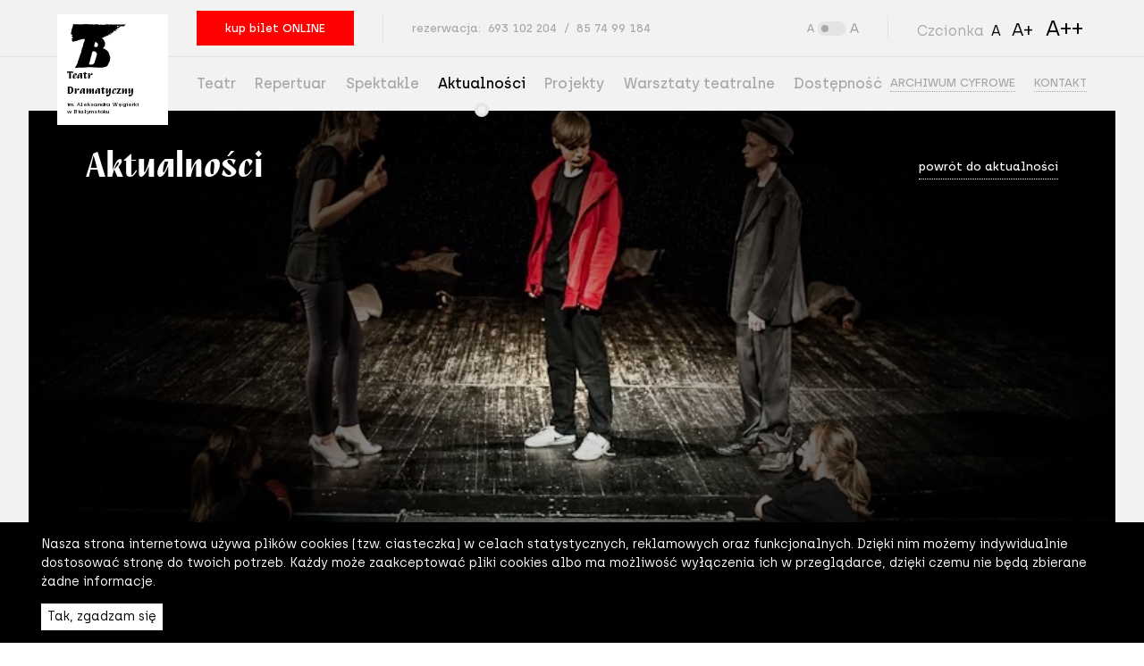

--- FILE ---
content_type: text/html; charset=UTF-8
request_url: https://dramatyczny.pl/final-warsztatow-13a/
body_size: 19834
content:
<!doctype html>
<html class="no-js" lang="pl-PL">
<head>
	<meta charset="UTF-8">
	<meta name="viewport" content="width=device-width, initial-scale=1.0, minimum-scale=1.0">
	<link rel="icon" type="image/x-icon" href="https://dramatyczny.pl/wp-content/themes/dramatyczny/static/img/favicon.svg">
	<script>
		window.API_URL = 'https://bilety.dramatyczny.pl/VeemsApi/';
		window.STREAM_PROVIDER_URL = 'https://dramatyczny.pl/stream/';
	</script>
	<meta name="facebook-domain-verification" content="e3edjeiv9vj6v556gb865agdp1rhu2" />
	<meta name='robots' content='index, follow, max-image-preview:large, max-snippet:-1, max-video-preview:-1' />
	<style>img:is([sizes="auto" i], [sizes^="auto," i]) { contain-intrinsic-size: 3000px 1500px }</style>
	<link rel="alternate" hreflang="pl" href="https://dramatyczny.pl/final-warsztatow-13a/" />
<link rel="alternate" hreflang="x-default" href="https://dramatyczny.pl/final-warsztatow-13a/" />

	<!-- This site is optimized with the Yoast SEO plugin v25.9 - https://yoast.com/wordpress/plugins/seo/ -->
	<title>Finał warsztatów 13+A - Teatr Dramatyczny im. Aleksandra Węgierki w Białymstoku</title>
	<link rel="canonical" href="https://dramatyczny.pl/final-warsztatow-13a/" />
	<meta property="og:locale" content="pl_PL" />
	<meta property="og:type" content="article" />
	<meta property="og:title" content="Finał warsztatów 13+A - Teatr Dramatyczny im. Aleksandra Węgierki w Białymstoku" />
	<meta property="og:description" content="Zapraszamy do obejrzenia przedostatniej fotorelacji z pokazów kończących warsztaty teatralne. 27 czerwca na dużej scenie Teatru zaprezentowała się grupa 13+A, która pracowała pod opieką Krystyny Kacprowicz-Sokołowskiej. Autorem zdjęć jest Bernard Bania." />
	<meta property="og:url" content="https://dramatyczny.pl/final-warsztatow-13a/" />
	<meta property="og:site_name" content="Teatr Dramatyczny im. Aleksandra Węgierki w Białymstoku" />
	<meta property="article:published_time" content="2013-06-28T00:00:00+00:00" />
	<meta property="article:modified_time" content="2019-01-22T22:40:06+00:00" />
	<meta property="og:image" content="https://dramatyczny.pl/wp-content/uploads/2019/01/Pokaz_13-A_teatrdramatycznywbialymstoku_fot.-Bernard-Bania9.jpg" />
	<meta property="og:image:width" content="800" />
	<meta property="og:image:height" content="532" />
	<meta property="og:image:type" content="image/jpeg" />
	<meta name="author" content="Karol Sawka" />
	<meta name="twitter:card" content="summary_large_image" />
	<meta name="twitter:label1" content="Napisane przez" />
	<meta name="twitter:data1" content="Karol Sawka" />
	<script type="application/ld+json" class="yoast-schema-graph">{"@context":"https://schema.org","@graph":[{"@type":"WebPage","@id":"https://dramatyczny.pl/final-warsztatow-13a/","url":"https://dramatyczny.pl/final-warsztatow-13a/","name":"Finał warsztatów 13+A - Teatr Dramatyczny im. Aleksandra Węgierki w Białymstoku","isPartOf":{"@id":"https://dramatyczny.pl/#website"},"primaryImageOfPage":{"@id":"https://dramatyczny.pl/final-warsztatow-13a/#primaryimage"},"image":{"@id":"https://dramatyczny.pl/final-warsztatow-13a/#primaryimage"},"thumbnailUrl":"https://dramatyczny.pl/wp-content/uploads/2019/01/Pokaz_13-A_teatrdramatycznywbialymstoku_fot.-Bernard-Bania9.jpg","datePublished":"2013-06-28T00:00:00+00:00","dateModified":"2019-01-22T22:40:06+00:00","author":{"@id":"https://dramatyczny.pl/#/schema/person/c57012cc9cba78edd61c4d46e1b44a2e"},"breadcrumb":{"@id":"https://dramatyczny.pl/final-warsztatow-13a/#breadcrumb"},"inLanguage":"pl-PL","potentialAction":[{"@type":"ReadAction","target":["https://dramatyczny.pl/final-warsztatow-13a/"]}]},{"@type":"ImageObject","inLanguage":"pl-PL","@id":"https://dramatyczny.pl/final-warsztatow-13a/#primaryimage","url":"https://dramatyczny.pl/wp-content/uploads/2019/01/Pokaz_13-A_teatrdramatycznywbialymstoku_fot.-Bernard-Bania9.jpg","contentUrl":"https://dramatyczny.pl/wp-content/uploads/2019/01/Pokaz_13-A_teatrdramatycznywbialymstoku_fot.-Bernard-Bania9.jpg","width":800,"height":532},{"@type":"BreadcrumbList","@id":"https://dramatyczny.pl/final-warsztatow-13a/#breadcrumb","itemListElement":[{"@type":"ListItem","position":1,"name":"Home","item":"https://dramatyczny.pl/"},{"@type":"ListItem","position":2,"name":"Aktualności","item":"https://dramatyczny.pl/aktualnosci/"},{"@type":"ListItem","position":3,"name":"Finał warsztatów 13+A"}]},{"@type":"WebSite","@id":"https://dramatyczny.pl/#website","url":"https://dramatyczny.pl/","name":"Teatr Dramatyczny im. Aleksandra Węgierki w Białymstoku","description":"","potentialAction":[{"@type":"SearchAction","target":{"@type":"EntryPoint","urlTemplate":"https://dramatyczny.pl/?s={search_term_string}"},"query-input":{"@type":"PropertyValueSpecification","valueRequired":true,"valueName":"search_term_string"}}],"inLanguage":"pl-PL"},{"@type":"Person","@id":"https://dramatyczny.pl/#/schema/person/c57012cc9cba78edd61c4d46e1b44a2e","name":"Karol Sawka","image":{"@type":"ImageObject","inLanguage":"pl-PL","@id":"https://dramatyczny.pl/#/schema/person/image/","url":"https://secure.gravatar.com/avatar/458fdb32927459529efe2546c0c051a6c8795fbbfca458dc4bbf55352a804b69?s=96&d=mm&r=g","contentUrl":"https://secure.gravatar.com/avatar/458fdb32927459529efe2546c0c051a6c8795fbbfca458dc4bbf55352a804b69?s=96&d=mm&r=g","caption":"Karol Sawka"},"url":"https://dramatyczny.pl/author/dev/"}]}</script>
	<!-- / Yoast SEO plugin. -->


<script type="text/javascript">
/* <![CDATA[ */
window._wpemojiSettings = {"baseUrl":"https:\/\/s.w.org\/images\/core\/emoji\/16.0.1\/72x72\/","ext":".png","svgUrl":"https:\/\/s.w.org\/images\/core\/emoji\/16.0.1\/svg\/","svgExt":".svg","source":{"wpemoji":"https:\/\/dramatyczny.pl\/wp-includes\/js\/wp-emoji.js?ver=6.8.2","twemoji":"https:\/\/dramatyczny.pl\/wp-includes\/js\/twemoji.js?ver=6.8.2"}};
/**
 * @output wp-includes/js/wp-emoji-loader.js
 */

/**
 * Emoji Settings as exported in PHP via _print_emoji_detection_script().
 * @typedef WPEmojiSettings
 * @type {object}
 * @property {?object} source
 * @property {?string} source.concatemoji
 * @property {?string} source.twemoji
 * @property {?string} source.wpemoji
 * @property {?boolean} DOMReady
 * @property {?Function} readyCallback
 */

/**
 * Support tests.
 * @typedef SupportTests
 * @type {object}
 * @property {?boolean} flag
 * @property {?boolean} emoji
 */

/**
 * IIFE to detect emoji support and load Twemoji if needed.
 *
 * @param {Window} window
 * @param {Document} document
 * @param {WPEmojiSettings} settings
 */
( function wpEmojiLoader( window, document, settings ) {
	if ( typeof Promise === 'undefined' ) {
		return;
	}

	var sessionStorageKey = 'wpEmojiSettingsSupports';
	var tests = [ 'flag', 'emoji' ];

	/**
	 * Checks whether the browser supports offloading to a Worker.
	 *
	 * @since 6.3.0
	 *
	 * @private
	 *
	 * @returns {boolean}
	 */
	function supportsWorkerOffloading() {
		return (
			typeof Worker !== 'undefined' &&
			typeof OffscreenCanvas !== 'undefined' &&
			typeof URL !== 'undefined' &&
			URL.createObjectURL &&
			typeof Blob !== 'undefined'
		);
	}

	/**
	 * @typedef SessionSupportTests
	 * @type {object}
	 * @property {number} timestamp
	 * @property {SupportTests} supportTests
	 */

	/**
	 * Get support tests from session.
	 *
	 * @since 6.3.0
	 *
	 * @private
	 *
	 * @returns {?SupportTests} Support tests, or null if not set or older than 1 week.
	 */
	function getSessionSupportTests() {
		try {
			/** @type {SessionSupportTests} */
			var item = JSON.parse(
				sessionStorage.getItem( sessionStorageKey )
			);
			if (
				typeof item === 'object' &&
				typeof item.timestamp === 'number' &&
				new Date().valueOf() < item.timestamp + 604800 && // Note: Number is a week in seconds.
				typeof item.supportTests === 'object'
			) {
				return item.supportTests;
			}
		} catch ( e ) {}
		return null;
	}

	/**
	 * Persist the supports in session storage.
	 *
	 * @since 6.3.0
	 *
	 * @private
	 *
	 * @param {SupportTests} supportTests Support tests.
	 */
	function setSessionSupportTests( supportTests ) {
		try {
			/** @type {SessionSupportTests} */
			var item = {
				supportTests: supportTests,
				timestamp: new Date().valueOf()
			};

			sessionStorage.setItem(
				sessionStorageKey,
				JSON.stringify( item )
			);
		} catch ( e ) {}
	}

	/**
	 * Checks if two sets of Emoji characters render the same visually.
	 *
	 * This is used to determine if the browser is rendering an emoji with multiple data points
	 * correctly. set1 is the emoji in the correct form, using a zero-width joiner. set2 is the emoji
	 * in the incorrect form, using a zero-width space. If the two sets render the same, then the browser
	 * does not support the emoji correctly.
	 *
	 * This function may be serialized to run in a Worker. Therefore, it cannot refer to variables from the containing
	 * scope. Everything must be passed by parameters.
	 *
	 * @since 4.9.0
	 *
	 * @private
	 *
	 * @param {CanvasRenderingContext2D} context 2D Context.
	 * @param {string} set1 Set of Emoji to test.
	 * @param {string} set2 Set of Emoji to test.
	 *
	 * @return {boolean} True if the two sets render the same.
	 */
	function emojiSetsRenderIdentically( context, set1, set2 ) {
		// Cleanup from previous test.
		context.clearRect( 0, 0, context.canvas.width, context.canvas.height );
		context.fillText( set1, 0, 0 );
		var rendered1 = new Uint32Array(
			context.getImageData(
				0,
				0,
				context.canvas.width,
				context.canvas.height
			).data
		);

		// Cleanup from previous test.
		context.clearRect( 0, 0, context.canvas.width, context.canvas.height );
		context.fillText( set2, 0, 0 );
		var rendered2 = new Uint32Array(
			context.getImageData(
				0,
				0,
				context.canvas.width,
				context.canvas.height
			).data
		);

		return rendered1.every( function ( rendered2Data, index ) {
			return rendered2Data === rendered2[ index ];
		} );
	}

	/**
	 * Checks if the center point of a single emoji is empty.
	 *
	 * This is used to determine if the browser is rendering an emoji with a single data point
	 * correctly. The center point of an incorrectly rendered emoji will be empty. A correctly
	 * rendered emoji will have a non-zero value at the center point.
	 *
	 * This function may be serialized to run in a Worker. Therefore, it cannot refer to variables from the containing
	 * scope. Everything must be passed by parameters.
	 *
	 * @since 6.8.2
	 *
	 * @private
	 *
	 * @param {CanvasRenderingContext2D} context 2D Context.
	 * @param {string} emoji Emoji to test.
	 *
	 * @return {boolean} True if the center point is empty.
	 */
	function emojiRendersEmptyCenterPoint( context, emoji ) {
		// Cleanup from previous test.
		context.clearRect( 0, 0, context.canvas.width, context.canvas.height );
		context.fillText( emoji, 0, 0 );

		// Test if the center point (16, 16) is empty (0,0,0,0).
		var centerPoint = context.getImageData(16, 16, 1, 1);
		for ( var i = 0; i < centerPoint.data.length; i++ ) {
			if ( centerPoint.data[ i ] !== 0 ) {
				// Stop checking the moment it's known not to be empty.
				return false;
			}
		}

		return true;
	}

	/**
	 * Determines if the browser properly renders Emoji that Twemoji can supplement.
	 *
	 * This function may be serialized to run in a Worker. Therefore, it cannot refer to variables from the containing
	 * scope. Everything must be passed by parameters.
	 *
	 * @since 4.2.0
	 *
	 * @private
	 *
	 * @param {CanvasRenderingContext2D} context 2D Context.
	 * @param {string} type Whether to test for support of "flag" or "emoji".
	 * @param {Function} emojiSetsRenderIdentically Reference to emojiSetsRenderIdentically function, needed due to minification.
	 * @param {Function} emojiRendersEmptyCenterPoint Reference to emojiRendersEmptyCenterPoint function, needed due to minification.
	 *
	 * @return {boolean} True if the browser can render emoji, false if it cannot.
	 */
	function browserSupportsEmoji( context, type, emojiSetsRenderIdentically, emojiRendersEmptyCenterPoint ) {
		var isIdentical;

		switch ( type ) {
			case 'flag':
				/*
				 * Test for Transgender flag compatibility. Added in Unicode 13.
				 *
				 * To test for support, we try to render it, and compare the rendering to how it would look if
				 * the browser doesn't render it correctly (white flag emoji + transgender symbol).
				 */
				isIdentical = emojiSetsRenderIdentically(
					context,
					'\uD83C\uDFF3\uFE0F\u200D\u26A7\uFE0F', // as a zero-width joiner sequence
					'\uD83C\uDFF3\uFE0F\u200B\u26A7\uFE0F' // separated by a zero-width space
				);

				if ( isIdentical ) {
					return false;
				}

				/*
				 * Test for Sark flag compatibility. This is the least supported of the letter locale flags,
				 * so gives us an easy test for full support.
				 *
				 * To test for support, we try to render it, and compare the rendering to how it would look if
				 * the browser doesn't render it correctly ([C] + [Q]).
				 */
				isIdentical = emojiSetsRenderIdentically(
					context,
					'\uD83C\uDDE8\uD83C\uDDF6', // as the sequence of two code points
					'\uD83C\uDDE8\u200B\uD83C\uDDF6' // as the two code points separated by a zero-width space
				);

				if ( isIdentical ) {
					return false;
				}

				/*
				 * Test for English flag compatibility. England is a country in the United Kingdom, it
				 * does not have a two letter locale code but rather a five letter sub-division code.
				 *
				 * To test for support, we try to render it, and compare the rendering to how it would look if
				 * the browser doesn't render it correctly (black flag emoji + [G] + [B] + [E] + [N] + [G]).
				 */
				isIdentical = emojiSetsRenderIdentically(
					context,
					// as the flag sequence
					'\uD83C\uDFF4\uDB40\uDC67\uDB40\uDC62\uDB40\uDC65\uDB40\uDC6E\uDB40\uDC67\uDB40\uDC7F',
					// with each code point separated by a zero-width space
					'\uD83C\uDFF4\u200B\uDB40\uDC67\u200B\uDB40\uDC62\u200B\uDB40\uDC65\u200B\uDB40\uDC6E\u200B\uDB40\uDC67\u200B\uDB40\uDC7F'
				);

				return ! isIdentical;
			case 'emoji':
				/*
				 * Does Emoji 16.0 cause the browser to go splat?
				 *
				 * To test for Emoji 16.0 support, try to render a new emoji: Splatter.
				 *
				 * The splatter emoji is a single code point emoji. Testing for browser support
				 * required testing the center point of the emoji to see if it is empty.
				 *
				 * 0xD83E 0xDEDF (\uD83E\uDEDF) == 🫟 Splatter.
				 *
				 * When updating this test, please ensure that the emoji is either a single code point
				 * or switch to using the emojiSetsRenderIdentically function and testing with a zero-width
				 * joiner vs a zero-width space.
				 */
				var notSupported = emojiRendersEmptyCenterPoint( context, '\uD83E\uDEDF' );
				return ! notSupported;
		}

		return false;
	}

	/**
	 * Checks emoji support tests.
	 *
	 * This function may be serialized to run in a Worker. Therefore, it cannot refer to variables from the containing
	 * scope. Everything must be passed by parameters.
	 *
	 * @since 6.3.0
	 *
	 * @private
	 *
	 * @param {string[]} tests Tests.
	 * @param {Function} browserSupportsEmoji Reference to browserSupportsEmoji function, needed due to minification.
	 * @param {Function} emojiSetsRenderIdentically Reference to emojiSetsRenderIdentically function, needed due to minification.
	 * @param {Function} emojiRendersEmptyCenterPoint Reference to emojiRendersEmptyCenterPoint function, needed due to minification.
	 *
	 * @return {SupportTests} Support tests.
	 */
	function testEmojiSupports( tests, browserSupportsEmoji, emojiSetsRenderIdentically, emojiRendersEmptyCenterPoint ) {
		var canvas;
		if (
			typeof WorkerGlobalScope !== 'undefined' &&
			self instanceof WorkerGlobalScope
		) {
			canvas = new OffscreenCanvas( 300, 150 ); // Dimensions are default for HTMLCanvasElement.
		} else {
			canvas = document.createElement( 'canvas' );
		}

		var context = canvas.getContext( '2d', { willReadFrequently: true } );

		/*
		 * Chrome on OS X added native emoji rendering in M41. Unfortunately,
		 * it doesn't work when the font is bolder than 500 weight. So, we
		 * check for bold rendering support to avoid invisible emoji in Chrome.
		 */
		context.textBaseline = 'top';
		context.font = '600 32px Arial';

		var supports = {};
		tests.forEach( function ( test ) {
			supports[ test ] = browserSupportsEmoji( context, test, emojiSetsRenderIdentically, emojiRendersEmptyCenterPoint );
		} );
		return supports;
	}

	/**
	 * Adds a script to the head of the document.
	 *
	 * @ignore
	 *
	 * @since 4.2.0
	 *
	 * @param {string} src The url where the script is located.
	 *
	 * @return {void}
	 */
	function addScript( src ) {
		var script = document.createElement( 'script' );
		script.src = src;
		script.defer = true;
		document.head.appendChild( script );
	}

	settings.supports = {
		everything: true,
		everythingExceptFlag: true
	};

	// Create a promise for DOMContentLoaded since the worker logic may finish after the event has fired.
	var domReadyPromise = new Promise( function ( resolve ) {
		document.addEventListener( 'DOMContentLoaded', resolve, {
			once: true
		} );
	} );

	// Obtain the emoji support from the browser, asynchronously when possible.
	new Promise( function ( resolve ) {
		var supportTests = getSessionSupportTests();
		if ( supportTests ) {
			resolve( supportTests );
			return;
		}

		if ( supportsWorkerOffloading() ) {
			try {
				// Note that the functions are being passed as arguments due to minification.
				var workerScript =
					'postMessage(' +
					testEmojiSupports.toString() +
					'(' +
					[
						JSON.stringify( tests ),
						browserSupportsEmoji.toString(),
						emojiSetsRenderIdentically.toString(),
						emojiRendersEmptyCenterPoint.toString()
					].join( ',' ) +
					'));';
				var blob = new Blob( [ workerScript ], {
					type: 'text/javascript'
				} );
				var worker = new Worker( URL.createObjectURL( blob ), { name: 'wpTestEmojiSupports' } );
				worker.onmessage = function ( event ) {
					supportTests = event.data;
					setSessionSupportTests( supportTests );
					worker.terminate();
					resolve( supportTests );
				};
				return;
			} catch ( e ) {}
		}

		supportTests = testEmojiSupports( tests, browserSupportsEmoji, emojiSetsRenderIdentically, emojiRendersEmptyCenterPoint );
		setSessionSupportTests( supportTests );
		resolve( supportTests );
	} )
		// Once the browser emoji support has been obtained from the session, finalize the settings.
		.then( function ( supportTests ) {
			/*
			 * Tests the browser support for flag emojis and other emojis, and adjusts the
			 * support settings accordingly.
			 */
			for ( var test in supportTests ) {
				settings.supports[ test ] = supportTests[ test ];

				settings.supports.everything =
					settings.supports.everything && settings.supports[ test ];

				if ( 'flag' !== test ) {
					settings.supports.everythingExceptFlag =
						settings.supports.everythingExceptFlag &&
						settings.supports[ test ];
				}
			}

			settings.supports.everythingExceptFlag =
				settings.supports.everythingExceptFlag &&
				! settings.supports.flag;

			// Sets DOMReady to false and assigns a ready function to settings.
			settings.DOMReady = false;
			settings.readyCallback = function () {
				settings.DOMReady = true;
			};
		} )
		.then( function () {
			return domReadyPromise;
		} )
		.then( function () {
			// When the browser can not render everything we need to load a polyfill.
			if ( ! settings.supports.everything ) {
				settings.readyCallback();

				var src = settings.source || {};

				if ( src.concatemoji ) {
					addScript( src.concatemoji );
				} else if ( src.wpemoji && src.twemoji ) {
					addScript( src.twemoji );
					addScript( src.wpemoji );
				}
			}
		} );
} )( window, document, window._wpemojiSettings );

/* ]]> */
</script>
<style id='wp-emoji-styles-inline-css' type='text/css'>

	img.wp-smiley, img.emoji {
		display: inline !important;
		border: none !important;
		box-shadow: none !important;
		height: 1em !important;
		width: 1em !important;
		margin: 0 0.07em !important;
		vertical-align: -0.1em !important;
		background: none !important;
		padding: 0 !important;
	}
</style>
<link rel='stylesheet' id='wp-block-library-css' href='https://dramatyczny.pl/wp-includes/css/dist/block-library/style.css?ver=6.8.2' type='text/css' media='all' />
<style id='classic-theme-styles-inline-css' type='text/css'>
/**
 * These rules are needed for backwards compatibility.
 * They should match the button element rules in the base theme.json file.
 */
.wp-block-button__link {
	color: #ffffff;
	background-color: #32373c;
	border-radius: 9999px; /* 100% causes an oval, but any explicit but really high value retains the pill shape. */

	/* This needs a low specificity so it won't override the rules from the button element if defined in theme.json. */
	box-shadow: none;
	text-decoration: none;

	/* The extra 2px are added to size solids the same as the outline versions.*/
	padding: calc(0.667em + 2px) calc(1.333em + 2px);

	font-size: 1.125em;
}

.wp-block-file__button {
	background: #32373c;
	color: #ffffff;
	text-decoration: none;
}

</style>
<style id='safe-svg-svg-icon-style-inline-css' type='text/css'>
.safe-svg-cover{text-align:center}.safe-svg-cover .safe-svg-inside{display:inline-block;max-width:100%}.safe-svg-cover svg{fill:currentColor;height:100%;max-height:100%;max-width:100%;width:100%}

</style>
<style id='global-styles-inline-css' type='text/css'>
:root{--wp--preset--aspect-ratio--square: 1;--wp--preset--aspect-ratio--4-3: 4/3;--wp--preset--aspect-ratio--3-4: 3/4;--wp--preset--aspect-ratio--3-2: 3/2;--wp--preset--aspect-ratio--2-3: 2/3;--wp--preset--aspect-ratio--16-9: 16/9;--wp--preset--aspect-ratio--9-16: 9/16;--wp--preset--color--black: #000000;--wp--preset--color--cyan-bluish-gray: #abb8c3;--wp--preset--color--white: #ffffff;--wp--preset--color--pale-pink: #f78da7;--wp--preset--color--vivid-red: #cf2e2e;--wp--preset--color--luminous-vivid-orange: #ff6900;--wp--preset--color--luminous-vivid-amber: #fcb900;--wp--preset--color--light-green-cyan: #7bdcb5;--wp--preset--color--vivid-green-cyan: #00d084;--wp--preset--color--pale-cyan-blue: #8ed1fc;--wp--preset--color--vivid-cyan-blue: #0693e3;--wp--preset--color--vivid-purple: #9b51e0;--wp--preset--gradient--vivid-cyan-blue-to-vivid-purple: linear-gradient(135deg,rgba(6,147,227,1) 0%,rgb(155,81,224) 100%);--wp--preset--gradient--light-green-cyan-to-vivid-green-cyan: linear-gradient(135deg,rgb(122,220,180) 0%,rgb(0,208,130) 100%);--wp--preset--gradient--luminous-vivid-amber-to-luminous-vivid-orange: linear-gradient(135deg,rgba(252,185,0,1) 0%,rgba(255,105,0,1) 100%);--wp--preset--gradient--luminous-vivid-orange-to-vivid-red: linear-gradient(135deg,rgba(255,105,0,1) 0%,rgb(207,46,46) 100%);--wp--preset--gradient--very-light-gray-to-cyan-bluish-gray: linear-gradient(135deg,rgb(238,238,238) 0%,rgb(169,184,195) 100%);--wp--preset--gradient--cool-to-warm-spectrum: linear-gradient(135deg,rgb(74,234,220) 0%,rgb(151,120,209) 20%,rgb(207,42,186) 40%,rgb(238,44,130) 60%,rgb(251,105,98) 80%,rgb(254,248,76) 100%);--wp--preset--gradient--blush-light-purple: linear-gradient(135deg,rgb(255,206,236) 0%,rgb(152,150,240) 100%);--wp--preset--gradient--blush-bordeaux: linear-gradient(135deg,rgb(254,205,165) 0%,rgb(254,45,45) 50%,rgb(107,0,62) 100%);--wp--preset--gradient--luminous-dusk: linear-gradient(135deg,rgb(255,203,112) 0%,rgb(199,81,192) 50%,rgb(65,88,208) 100%);--wp--preset--gradient--pale-ocean: linear-gradient(135deg,rgb(255,245,203) 0%,rgb(182,227,212) 50%,rgb(51,167,181) 100%);--wp--preset--gradient--electric-grass: linear-gradient(135deg,rgb(202,248,128) 0%,rgb(113,206,126) 100%);--wp--preset--gradient--midnight: linear-gradient(135deg,rgb(2,3,129) 0%,rgb(40,116,252) 100%);--wp--preset--font-size--small: 13px;--wp--preset--font-size--medium: 20px;--wp--preset--font-size--large: 36px;--wp--preset--font-size--x-large: 42px;--wp--preset--spacing--20: 0.44rem;--wp--preset--spacing--30: 0.67rem;--wp--preset--spacing--40: 1rem;--wp--preset--spacing--50: 1.5rem;--wp--preset--spacing--60: 2.25rem;--wp--preset--spacing--70: 3.38rem;--wp--preset--spacing--80: 5.06rem;--wp--preset--shadow--natural: 6px 6px 9px rgba(0, 0, 0, 0.2);--wp--preset--shadow--deep: 12px 12px 50px rgba(0, 0, 0, 0.4);--wp--preset--shadow--sharp: 6px 6px 0px rgba(0, 0, 0, 0.2);--wp--preset--shadow--outlined: 6px 6px 0px -3px rgba(255, 255, 255, 1), 6px 6px rgba(0, 0, 0, 1);--wp--preset--shadow--crisp: 6px 6px 0px rgba(0, 0, 0, 1);}:where(.is-layout-flex){gap: 0.5em;}:where(.is-layout-grid){gap: 0.5em;}body .is-layout-flex{display: flex;}.is-layout-flex{flex-wrap: wrap;align-items: center;}.is-layout-flex > :is(*, div){margin: 0;}body .is-layout-grid{display: grid;}.is-layout-grid > :is(*, div){margin: 0;}:where(.wp-block-columns.is-layout-flex){gap: 2em;}:where(.wp-block-columns.is-layout-grid){gap: 2em;}:where(.wp-block-post-template.is-layout-flex){gap: 1.25em;}:where(.wp-block-post-template.is-layout-grid){gap: 1.25em;}.has-black-color{color: var(--wp--preset--color--black) !important;}.has-cyan-bluish-gray-color{color: var(--wp--preset--color--cyan-bluish-gray) !important;}.has-white-color{color: var(--wp--preset--color--white) !important;}.has-pale-pink-color{color: var(--wp--preset--color--pale-pink) !important;}.has-vivid-red-color{color: var(--wp--preset--color--vivid-red) !important;}.has-luminous-vivid-orange-color{color: var(--wp--preset--color--luminous-vivid-orange) !important;}.has-luminous-vivid-amber-color{color: var(--wp--preset--color--luminous-vivid-amber) !important;}.has-light-green-cyan-color{color: var(--wp--preset--color--light-green-cyan) !important;}.has-vivid-green-cyan-color{color: var(--wp--preset--color--vivid-green-cyan) !important;}.has-pale-cyan-blue-color{color: var(--wp--preset--color--pale-cyan-blue) !important;}.has-vivid-cyan-blue-color{color: var(--wp--preset--color--vivid-cyan-blue) !important;}.has-vivid-purple-color{color: var(--wp--preset--color--vivid-purple) !important;}.has-black-background-color{background-color: var(--wp--preset--color--black) !important;}.has-cyan-bluish-gray-background-color{background-color: var(--wp--preset--color--cyan-bluish-gray) !important;}.has-white-background-color{background-color: var(--wp--preset--color--white) !important;}.has-pale-pink-background-color{background-color: var(--wp--preset--color--pale-pink) !important;}.has-vivid-red-background-color{background-color: var(--wp--preset--color--vivid-red) !important;}.has-luminous-vivid-orange-background-color{background-color: var(--wp--preset--color--luminous-vivid-orange) !important;}.has-luminous-vivid-amber-background-color{background-color: var(--wp--preset--color--luminous-vivid-amber) !important;}.has-light-green-cyan-background-color{background-color: var(--wp--preset--color--light-green-cyan) !important;}.has-vivid-green-cyan-background-color{background-color: var(--wp--preset--color--vivid-green-cyan) !important;}.has-pale-cyan-blue-background-color{background-color: var(--wp--preset--color--pale-cyan-blue) !important;}.has-vivid-cyan-blue-background-color{background-color: var(--wp--preset--color--vivid-cyan-blue) !important;}.has-vivid-purple-background-color{background-color: var(--wp--preset--color--vivid-purple) !important;}.has-black-border-color{border-color: var(--wp--preset--color--black) !important;}.has-cyan-bluish-gray-border-color{border-color: var(--wp--preset--color--cyan-bluish-gray) !important;}.has-white-border-color{border-color: var(--wp--preset--color--white) !important;}.has-pale-pink-border-color{border-color: var(--wp--preset--color--pale-pink) !important;}.has-vivid-red-border-color{border-color: var(--wp--preset--color--vivid-red) !important;}.has-luminous-vivid-orange-border-color{border-color: var(--wp--preset--color--luminous-vivid-orange) !important;}.has-luminous-vivid-amber-border-color{border-color: var(--wp--preset--color--luminous-vivid-amber) !important;}.has-light-green-cyan-border-color{border-color: var(--wp--preset--color--light-green-cyan) !important;}.has-vivid-green-cyan-border-color{border-color: var(--wp--preset--color--vivid-green-cyan) !important;}.has-pale-cyan-blue-border-color{border-color: var(--wp--preset--color--pale-cyan-blue) !important;}.has-vivid-cyan-blue-border-color{border-color: var(--wp--preset--color--vivid-cyan-blue) !important;}.has-vivid-purple-border-color{border-color: var(--wp--preset--color--vivid-purple) !important;}.has-vivid-cyan-blue-to-vivid-purple-gradient-background{background: var(--wp--preset--gradient--vivid-cyan-blue-to-vivid-purple) !important;}.has-light-green-cyan-to-vivid-green-cyan-gradient-background{background: var(--wp--preset--gradient--light-green-cyan-to-vivid-green-cyan) !important;}.has-luminous-vivid-amber-to-luminous-vivid-orange-gradient-background{background: var(--wp--preset--gradient--luminous-vivid-amber-to-luminous-vivid-orange) !important;}.has-luminous-vivid-orange-to-vivid-red-gradient-background{background: var(--wp--preset--gradient--luminous-vivid-orange-to-vivid-red) !important;}.has-very-light-gray-to-cyan-bluish-gray-gradient-background{background: var(--wp--preset--gradient--very-light-gray-to-cyan-bluish-gray) !important;}.has-cool-to-warm-spectrum-gradient-background{background: var(--wp--preset--gradient--cool-to-warm-spectrum) !important;}.has-blush-light-purple-gradient-background{background: var(--wp--preset--gradient--blush-light-purple) !important;}.has-blush-bordeaux-gradient-background{background: var(--wp--preset--gradient--blush-bordeaux) !important;}.has-luminous-dusk-gradient-background{background: var(--wp--preset--gradient--luminous-dusk) !important;}.has-pale-ocean-gradient-background{background: var(--wp--preset--gradient--pale-ocean) !important;}.has-electric-grass-gradient-background{background: var(--wp--preset--gradient--electric-grass) !important;}.has-midnight-gradient-background{background: var(--wp--preset--gradient--midnight) !important;}.has-small-font-size{font-size: var(--wp--preset--font-size--small) !important;}.has-medium-font-size{font-size: var(--wp--preset--font-size--medium) !important;}.has-large-font-size{font-size: var(--wp--preset--font-size--large) !important;}.has-x-large-font-size{font-size: var(--wp--preset--font-size--x-large) !important;}
:where(.wp-block-post-template.is-layout-flex){gap: 1.25em;}:where(.wp-block-post-template.is-layout-grid){gap: 1.25em;}
:where(.wp-block-columns.is-layout-flex){gap: 2em;}:where(.wp-block-columns.is-layout-grid){gap: 2em;}
:root :where(.wp-block-pullquote){font-size: 1.5em;line-height: 1.6;}
</style>
<link rel='stylesheet' id='cms-navigation-style-base-css' href='https://dramatyczny.pl/wp-content/plugins/wpml-cms-nav/res/css/cms-navigation-base.css?ver=1.5.5' type='text/css' media='screen' />
<link rel='stylesheet' id='cms-navigation-style-css' href='https://dramatyczny.pl/wp-content/plugins/wpml-cms-nav/res/css/cms-navigation.css?ver=1.5.5' type='text/css' media='screen' />
<link rel='stylesheet' id='dramatyczny-grid-css' href='https://dramatyczny.pl/wp-content/themes/dramatyczny/static/css/grid.css?ver=1694693733' type='text/css' media='all' />
<link rel='stylesheet' id='dramatyczny-style-css' href='https://dramatyczny.pl/wp-content/themes/dramatyczny/static/css/main.css?ver=1742334300' type='text/css' media='all' />
<link rel='stylesheet' id='dramatyczny-widget-css' href='https://dramatyczny.pl/wp-content/themes/dramatyczny/teatr-bilety/build/static/css/main.css?ver=1701964404' type='text/css' media='all' />
<link rel='stylesheet' id='newsletter-css' href='https://dramatyczny.pl/wp-content/plugins/newsletter/style.css?ver=9.0.5' type='text/css' media='all' />
<script type="text/javascript" src="https://dramatyczny.pl/wp-includes/js/jquery/jquery.js?ver=3.7.1" id="jquery-core-js"></script>
<script type="text/javascript" src="https://dramatyczny.pl/wp-includes/js/jquery/jquery-migrate.js?ver=3.4.1" id="jquery-migrate-js"></script>
<link rel="https://api.w.org/" href="https://dramatyczny.pl/wp-json/" /><link rel="alternate" title="JSON" type="application/json" href="https://dramatyczny.pl/wp-json/wp/v2/posts/4248" /><meta name="generator" content="WordPress 6.8.2" />
<link rel='shortlink' href='https://dramatyczny.pl/?p=4248' />
<link rel="alternate" title="oEmbed (JSON)" type="application/json+oembed" href="https://dramatyczny.pl/wp-json/oembed/1.0/embed?url=https%3A%2F%2Fdramatyczny.pl%2Ffinal-warsztatow-13a%2F" />
<link rel="alternate" title="oEmbed (XML)" type="text/xml+oembed" href="https://dramatyczny.pl/wp-json/oembed/1.0/embed?url=https%3A%2F%2Fdramatyczny.pl%2Ffinal-warsztatow-13a%2F&#038;format=xml" />
<script>document.createElement( "picture" );if(!window.HTMLPictureElement && document.addEventListener) {window.addEventListener("DOMContentLoaded", function() {var s = document.createElement("script");s.src = "https://dramatyczny.pl/wp-content/plugins/webp-express/js/picturefill.min.js";document.body.appendChild(s);});}</script><meta name="generator" content="WPML ver:4.5.0 stt:41;" />
<style type="text/css">.recentcomments a{display:inline !important;padding:0 !important;margin:0 !important;}</style><link rel="icon" href="https://dramatyczny.pl/wp-content/uploads/2020/03/cropped-SiteLogo-32x32.png" sizes="32x32" />
<link rel="icon" href="https://dramatyczny.pl/wp-content/uploads/2020/03/cropped-SiteLogo-192x192.png" sizes="192x192" />
<link rel="apple-touch-icon" href="https://dramatyczny.pl/wp-content/uploads/2020/03/cropped-SiteLogo-180x180.png" />
<meta name="msapplication-TileImage" content="https://dramatyczny.pl/wp-content/uploads/2020/03/cropped-SiteLogo-270x270.png" />
<style>
            a.newsletter-facebook-button, a.newsletter-facebook-button:visited, a.newsletter-facebook-button:hover {
            /*display: inline-block;*/
            background-color: #3B5998;
            border-radius: 3px!important;
            color: #fff!important;
            text-decoration: none;
            font-size: 14px;
            padding: 7px!important;
            line-height: normal;
            margin: 0;
            border: 0;
            text-align: center;
            }
            </style>		<style type="text/css" id="wp-custom-css">
			.t-wysiwyg p em{
	font-style: italic;
}		</style>
			<!-- Facebook Pixel Code -->
<script>
!function(f,b,e,v,n,t,s)
{if(f.fbq)return;n=f.fbq=function(){n.callMethod?
n.callMethod.apply(n,arguments):n.queue.push(arguments)};
if(!f._fbq)f._fbq=n;n.push=n;n.loaded=!0;n.version='2.0';
n.queue=[];t=b.createElement(e);t.async=!0;
t.src=v;s=b.getElementsByTagName(e)[0];
s.parentNode.insertBefore(t,s)}(window, document,'script',
'https://connect.facebook.net/en_US/fbevents.js');
fbq('init', '652536511844008');
fbq('track', 'PageView');
</script>
<!-- End Facebook Pixel Code --></head>

<body class="wp-singular post-template-default single single-post postid-4248 single-format-standard wp-theme-dramatyczny wp-child-theme-dramatyczny-teatr" class="asd">
	<noscript><img height="1" width="1" style="display:none" alt="" src="https://www.facebook.com/tr?id=652536511844008&amp;ev=PageView&amp;noscript=1" /></noscript>	<div class="theme-light js-theme">
		<div class="l-body-wrapper">
			<header class="l-header l-header--main u-bg-7" id="menu">
				<div class="l-inner">
					<div class="c-header">
						<div class="c-header__mobile-heading">
							<div class="c-header__mobile-main">
								<a href="https://dramatyczny.pl" class="c-header__logo">
									<h2 class="o-logo">
										<svg class="o-logo__sygnet">
											<use xmlns:xlink="http://www.w3.org/1999/xlink" xlink:href="https://dramatyczny.pl/wp-content/themes/dramatyczny/static/symbol/svg/sprite.symbol.svg#logo-td"></use>
										</svg>
										<span class="o-logo__title t-weight-bold">
											Teatr Dramatyczny										</span>
										<span class="o-logo__subtitle t-weight-medium">
											im. Aleksandra Węgierki w&nbsp;Białymstoku										</span>
									</h2>
								</a>
								<div class="c-header__mobile-main-action u-hide-desktop u-show-desktop-smaller">
									<a href="https://dramatyczny.pl/repertuar/" class="c-btn c-btn--alt js-booking-trigger">
										<span class="c-label t-text-5 t-weight-medium">kup bilet&nbsp;<span class="u-hide-phone">ONLINE</span></span>
									</a>
								</div>
							</div>
							<div class="c-header__mobile-action">
								<a href="#" class="c-contrast js-contrast-toggler">
									<span class="o-icon-wrapper">
										<svg class="o-icon o-icon--contrast">
											<use xmlns:xlink="http://www.w3.org/1999/xlink" xlink:href="https://dramatyczny.pl/wp-content/themes/dramatyczny/static/symbol/svg/sprite.symbol.svg#icon-contrast"></use>
										</svg>
									</span>
									<span class="c-contrast__switch"></span>
									<span class="o-icon-wrapper">
										<svg class="o-icon o-icon--contrast o-icon--contrast-big">
											<use xmlns:xlink="http://www.w3.org/1999/xlink" xlink:href="https://dramatyczny.pl/wp-content/themes/dramatyczny/static/symbol/svg/sprite.symbol.svg#icon-contrast"></use>
										</svg>
									</span>
								</a>
								<a href="#menu" class="c-menu-toggler c-menu-toggler--open">
									<div class="c-burger">
										<span class="c-burger__line"></span>
										<span class="c-burger__line"></span>
										<span class="c-burger__line"></span>
									</div>
								</a>
								<a href="#" class="c-menu-toggler c-menu-toggler--close">
									<span class="c-label t-upper t-text-5 t-weight-medium u-paint-2">Zamknij</span>
								</a>
							</div>
						</div>
						<div class="c-header__action-wrapper">
							<div class="c-top-bar">
								<ul class="c-separated-list c-separated-list--mobile-center">
																			<li class="c-separated-list__item">
											<a href="https://dramatyczny.pl/repertuar/" class="c-btn c-btn--alt js-booking-trigger">
												<span class="c-label t-text-5 t-weight-medium">kup bilet&nbsp;<span class="u-hide-phone">ONLINE</span></span>
											</a>
										</li>
																												<li class="c-separated-list__item c-separated-list__item--mobile-column">
																							<span class="c-label t-text-5 t-weight-medium u-paint-5 u-hide-phone">rezerwacja:</span>
																																																									<a href="tel:693102204" class="c-separated-list__link u-paint-5">
													<span class="c-label t-text-5 t-weight-medium">693 102 204</span>
												</a>
																																																<span class="c-label t-text-5 t-weight-medium u-paint-5">/</span>
																								<a href="tel:857499184" class="c-separated-list__link u-paint-5">
													<span class="c-label t-text-5 t-weight-medium">85 74 99 184</span>
												</a>
																																	</li>
																	</ul>
																	<ul class="c-social-list c-flex-list--end  u-hide-desktop u-show-desktop-smaller">
																					<li class="c-social-list__item">
												<a href="https://www.facebook.com/pages/Teatr-Dramatyczny-im-A-W%C4%99gierki-w-Bia%C5%82ymstoku/181549878551084" target="_blank" class="c-social-list__link">
													<span class="o-icon-wrapper">
														<svg class="o-icon o-icon--social o-icon--fb">
															<use xmlns:xlink="http://www.w3.org/1999/xlink" xlink:href="https://dramatyczny.pl/wp-content/themes/dramatyczny/static/symbol/svg/sprite.symbol.svg#icon-fb"></use>
														</svg>
													</span>
												</a>
											</li>
																					<li class="c-social-list__item">
												<a href="https://www.instagram.com/teatrdramatyczny/" target="_blank" class="c-social-list__link">
													<span class="o-icon-wrapper">
														<svg class="o-icon o-icon--social o-icon--instagram">
															<use xmlns:xlink="http://www.w3.org/1999/xlink" xlink:href="https://dramatyczny.pl/wp-content/themes/dramatyczny/static/symbol/svg/sprite.symbol.svg#icon-instagram"></use>
														</svg>
													</span>
												</a>
											</li>
																					<li class="c-social-list__item">
												<a href="http://www.youtube.com/user/TeatrDramatycznyBial" target="_blank" class="c-social-list__link">
													<span class="o-icon-wrapper">
														<svg class="o-icon o-icon--social o-icon--youtube">
															<use xmlns:xlink="http://www.w3.org/1999/xlink" xlink:href="https://dramatyczny.pl/wp-content/themes/dramatyczny/static/symbol/svg/sprite.symbol.svg#icon-youtube"></use>
														</svg>
													</span>
												</a>
											</li>
																			</ul>
																<ul class="c-separated-list c-separated-list--column u-hide-desktop-smaller">
																		<li class="c-separated-list__item">
										<a href="#" class="c-contrast js-contrast-toggler">
											<span class="o-icon-wrapper">
												<svg class="o-icon o-icon--contrast">
													<use xmlns:xlink="http://www.w3.org/1999/xlink" xlink:href="https://dramatyczny.pl/wp-content/themes/dramatyczny/static/symbol/svg/sprite.symbol.svg#icon-contrast"></use>
												</svg>
											</span>
											<span class="c-contrast__switch"></span>
											<span class="o-icon-wrapper">
												<svg class="o-icon o-icon--contrast o-icon--contrast-big">
													<use xmlns:xlink="http://www.w3.org/1999/xlink" xlink:href="https://dramatyczny.pl/wp-content/themes/dramatyczny/static/symbol/svg/sprite.symbol.svg#icon-contrast"></use>
												</svg>
											</span>
										</a>
									</li>
									<li class="c-separated-list__item">
										<div class="c-font-toggler">
											<span class="c-font-toggler__text u-paint-5">Czcionka</span>
											<a href="#" class="c-font-toggler__button js-font-toggler" data-size="16">
												A
											</a>
											<a href="#" class="c-font-toggler__button js-font-toggler" data-size="24">
												A+
											</a>
											<a href="#" class="c-font-toggler__button js-font-toggler" data-size="32">
												A++
											</a>
										</div>
									</li>
								</ul>
																	<div class="c-link-wrapper u-hide-desktop u-show-desktop-smaller">
										<a href="https://bip-tdawb.podlaskie.eu/" target="_blank" class="c-link">
											<figure>
												<picture><source srcset="https://dramatyczny.pl/wp-content/webp-express/webp-images/themes/dramatyczny/static/img/bip-logo.png.webp" type="image/webp"><img src="https://dramatyczny.pl/wp-content/themes/dramatyczny/static/img/bip-logo.png" alt="bip logo" class="webpexpress-processed"></picture>
											</figure>
										</a>
									</div>
															</div>
							<span class="c-header-separator"></span>
							<nav class="c-header__nav">
			<ul class="c-main-nav">
																	<li class="c-main-nav__item">
						<div class="c-main-nav__link-wrapper">
							<a href="https://dramatyczny.pl/teatr/"  class="c-main-nav__link js-sub-nav-toggler">
								<span class="o-icon-wrapper">
									<svg class="o-icon o-icon--arrow-down">
										<use xmlns:xlink="http://www.w3.org/1999/xlink" xlink:href="https://dramatyczny.pl/wp-content/themes/dramatyczny/static/symbol/svg/sprite.symbol.svg#icon-arrow-down"></use>
									</svg>
								</span>
								<span class="c-label c-label--alt t-text-4 t-weight-medium">Teatr</span>
							</a>
							<div class="c-sub-categories-wrapper u-bg-7">
								<ul class="c-sub-categories">
																			<li class="c-sub-categories__item">
											<a href="https://dramatyczny.pl/teatr/"  class="c-category-teaser">
												<div class="c-category-teaser__box">
																											<div class="c-category-teaser__bg" style="background-image: url(https://dramatyczny.pl/wp-content/uploads/2019/03/teatr_dramatyczny_rys.-Szymon-Ambrożewicz1-440x256.jpg);"></div>
																										<p class="c-category-teaser__title t-heading-3 t-weight-bold u-paint-2">
														Teatr													</p>
												</div>
											</a>
										</li>
																			<li class="c-sub-categories__item">
											<a href="https://dramatyczny.pl/zespol/"  class="c-category-teaser">
												<div class="c-category-teaser__box">
																											<div class="c-category-teaser__bg" style="background-image: url(https://dramatyczny.pl/wp-content/uploads/2019/03/zakonczenie-sezonu-2016-2017_teatr-dramatyczny_w-bialymstoksu_fot.-Emilia-Rogalska-3582-440x256.jpg);"></div>
																										<p class="c-category-teaser__title t-heading-3 t-weight-bold u-paint-2">
														Zespół													</p>
												</div>
											</a>
										</li>
																			<li class="c-sub-categories__item">
											<a href="https://dramatyczny.pl/patron/"  class="c-category-teaser">
												<div class="c-category-teaser__box">
																											<div class="c-category-teaser__bg" style="background-image: url(https://dramatyczny.pl/wp-content/uploads/2019/03/910x910-2-1-440x256.jpg);"></div>
																										<p class="c-category-teaser__title t-heading-3 t-weight-bold u-paint-2">
														Patron													</p>
												</div>
											</a>
										</li>
																			<li class="c-sub-categories__item">
											<a href="https://dramatyczny.pl/bilety/"  class="c-category-teaser">
												<div class="c-category-teaser__box">
																											<div class="c-category-teaser__bg" style="background-image: url(https://dramatyczny.pl/wp-content/uploads/2019/03/Teatr-Dramatyczny-im.-Aleksandra-Węgierki-w-Białymstoku-31-440x256.jpg);"></div>
																										<p class="c-category-teaser__title t-heading-3 t-weight-bold u-paint-2">
														Bilety													</p>
												</div>
											</a>
										</li>
																			<li class="c-sub-categories__item">
											<a href="https://dramatyczny.pl/zamowienia-publiczne/"  class="c-category-teaser">
												<div class="c-category-teaser__box">
																											<div class="c-category-teaser__bg" style="background-image: url(https://dramatyczny.pl/wp-content/uploads/2020/12/teatr_lubię_to-macnowphoto.pl-033-440x256.jpg);"></div>
																										<p class="c-category-teaser__title t-heading-3 t-weight-bold u-paint-2">
														Zamówienia publiczne													</p>
												</div>
											</a>
										</li>
																	</ul>
							</div>
						</div>
					</li>
																					<li class="c-main-nav__item">
						<a href="https://dramatyczny.pl/repertuar/"  class="c-main-nav__link">
							<span class="c-label c-label--alt t-text-4 t-weight-medium">Repertuar</span>
						</a>
					</li>
																					<li class="c-main-nav__item">
						<div class="c-main-nav__link-wrapper">
							<a href="https://dramatyczny.pl/type/spektakle/"  class="c-main-nav__link js-sub-nav-toggler">
								<span class="o-icon-wrapper">
									<svg class="o-icon o-icon--arrow-down">
										<use xmlns:xlink="http://www.w3.org/1999/xlink" xlink:href="https://dramatyczny.pl/wp-content/themes/dramatyczny/static/symbol/svg/sprite.symbol.svg#icon-arrow-down"></use>
									</svg>
								</span>
								<span class="c-label c-label--alt t-text-4 t-weight-medium">Spektakle</span>
							</a>
							<div class="c-sub-categories-wrapper u-bg-7">
								<ul class="c-sub-categories">
																			<li class="c-sub-categories__item">
											<a href="https://dramatyczny.pl/type/spektakle/"  class="c-category-teaser">
												<div class="c-category-teaser__box">
																											<div class="c-category-teaser__bg" style="background-image: url(https://dramatyczny.pl/wp-content/uploads/2019/03/fot_Bartek_Warzecha_©__DSC07701-2-440x256.jpg);"></div>
																										<p class="c-category-teaser__title t-heading-3 t-weight-bold u-paint-2">
														Spektakle													</p>
												</div>
											</a>
										</li>
																			<li class="c-sub-categories__item">
											<a href="https://dramatyczny.pl/type/spektakle-goscinne/"  class="c-category-teaser">
												<div class="c-category-teaser__box">
																											<div class="c-category-teaser__bg" style="background-image: url(https://dramatyczny.pl/wp-content/uploads/2019/03/Skłodowska.-Radium-Girl_fot_Bartek_Warzecha_©_DSC1364-91-440x256.jpg);"></div>
																										<p class="c-category-teaser__title t-heading-3 t-weight-bold u-paint-2">
														Spektakle gościnne													</p>
												</div>
											</a>
										</li>
																			<li class="c-sub-categories__item">
											<a href="https://dramatyczny.pl/type/wydarzenia-artystyczne/"  class="c-category-teaser">
												<div class="c-category-teaser__box">
																											<div class="c-category-teaser__bg" style="background-image: url(https://dramatyczny.pl/wp-content/uploads/2019/03/fot_Bartek_Warzecha_©__DSC963512-2-440x256.jpg);"></div>
																										<p class="c-category-teaser__title t-heading-3 t-weight-bold u-paint-2">
														Wydarzenia artystyczne													</p>
												</div>
											</a>
										</li>
																			<li class="c-sub-categories__item">
											<a href="https://dramatyczny.pl/projekty/kierunek-wschod/"  class="c-category-teaser">
												<div class="c-category-teaser__box">
																											<div class="c-category-teaser__bg" style="background-image: url(https://dramatyczny.pl/wp-content/uploads/2024/10/Kierunek-Wschod-VIII_Skapiec-440x256.jpg);"></div>
																										<p class="c-category-teaser__title t-heading-3 t-weight-bold u-paint-2">
														Kierunek Wschód													</p>
												</div>
											</a>
										</li>
																	</ul>
							</div>
						</div>
					</li>
																					<li class="c-main-nav__item is-active">
						<a href="https://dramatyczny.pl/aktualnosci/"  class="c-main-nav__link">
							<span class="c-label c-label--alt t-text-4 t-weight-medium">Aktualności</span>
						</a>
					</li>
																					<li class="c-main-nav__item">
						<a href="https://dramatyczny.pl/projekty/?active=1"  class="c-main-nav__link">
							<span class="c-label c-label--alt t-text-4 t-weight-medium">Projekty</span>
						</a>
					</li>
																					<li class="c-main-nav__item">
						<a href="https://dramatyczny.pl/projekty/warsztaty-teatralne/"  class="c-main-nav__link">
							<span class="c-label c-label--alt t-text-4 t-weight-medium">Warsztaty teatralne</span>
						</a>
					</li>
																					<li class="c-main-nav__item">
						<a href="https://dramatyczny.pl/deklaracja-dostepnosci/"  class="c-main-nav__link">
							<span class="c-label c-label--alt t-text-4 t-weight-medium">Dostępność</span>
						</a>
					</li>
									</ul>
		<a href="https://dramatyczny.pl/repertuar/" class="c-btn c-btn--alt u-show-when-sticky u-hide-tablet js-booking-trigger">
		<span class="c-label t-text-5 t-weight-medium">kup bilet&nbsp;<span class="u-hide-phone">ONLINE</span></span>
	</a>
	<ul class="c-main-nav c-main-nav--alt u-hide-when-sticky">
					<li class="c-main-nav__item">
				<a href="https://archiwum.dramatyczny.pl"  class="c-main-nav__link">
					<span class="c-label t-text-5 t-weight-medium t-upper">Archiwum cyfrowe</span>
				</a>
			</li>
							<li class="c-main-nav__item">
				<a href="https://dramatyczny.pl/kontakt/"  class="c-main-nav__link">
					<span class="c-label t-text-5 t-weight-medium t-upper">Kontakt</span>
				</a>
			</li>
					</ul>
</nav>
							<div class="c-header__subnav">
    <ul class="c-separated-list">
        <li class="c-separated-list__item ">
            <a href="team-management.html" class="c-separated-list__link u-paint-5">
                <span class="c-label t-text-4 t-weight-medium">Dyrekcja</span>
            </a>
        </li>
        <li class="c-separated-list__item ">
            <a href="team.html" class="c-separated-list__link u-paint-5">
                <span class="c-label t-text-4 t-weight-medium">Zespół artystyczny</span>
            </a>
        </li>
        <li class="c-separated-list__item ">
            <a href="team-tech.html" class="c-separated-list__link u-paint-5">
                <span class="c-label t-text-4 t-weight-medium">Pracownicy teatru</span>
            </a>
        </li>
        <li class="c-separated-list__item ">
            <a href="team-art.html" class="c-separated-list__link u-paint-5">
                <span class="c-label t-text-4 t-weight-medium">Rada artystyczna</span>
            </a>
        </li>
    </ul>
    <ul class="c-separated-list is-active   ">
        <li class="c-separated-list__item ">
            <a href="shows.html" class="c-separated-list__link u-paint-5">
                <span class="c-label t-text-4 t-weight-medium">Aktualny Repertuar</span>
            </a>
        </li>
        <li class="c-separated-list__item ">
            <a href="shows-archive.html" class="c-separated-list__link u-paint-5">
                <span class="c-label t-text-4 t-weight-medium">Archiwalny Repertuar</span>
            </a>
        </li>
    </ul>
    <ul class="c-separated-list ">
        <li class="c-separated-list__item">
            <a href="#daneteleadresowe" class="c-separated-list__link u-paint-5 js-scroll-trigger">
                <span class="c-label t-text-4 t-weight-medium">Dane teleadresowe</span>
            </a>
        </li>
        <li class="c-separated-list__item">
            <a href="#pracownicy" class="c-separated-list__link u-paint-5 js-scroll-trigger">
                <span class="c-label t-text-4 t-weight-medium">Pracownicy</span>
            </a>
        </li>
        <li class="c-separated-list__item">
            <a href="#wynajemscen" class="c-separated-list__link u-paint-5 js-scroll-trigger">
                <span class="c-label t-text-4 t-weight-medium">Wynajem scen</span>
            </a>
        </li>
        <li class="c-separated-list__item">
            <a href="#dlamediow" class="c-separated-list__link u-paint-5 js-scroll-trigger">
                <span class="c-label t-text-4 t-weight-medium">Dla Mediów</span>
            </a>
        </li>
    </ul>
    <ul class="c-separated-list ">
        <li class="c-separated-list__item is-active">
            <a href="#" class="c-separated-list__link u-paint-5">
                <span class="c-label t-text-4 t-weight-medium">Wszystkie</span>
            </a>
        </li>
        <li class="c-separated-list__item">
            <a href="#" class="c-separated-list__link u-paint-5">
                <span class="c-label t-text-4 t-weight-medium">Aktywne projekty</span>
            </a>
        </li>
        <li class="c-separated-list__item">
            <a href="#" class="c-separated-list__link u-paint-5">
                <span class="c-label t-text-4 t-weight-medium">Zrealizowane projekty</span>
            </a>
        </li>
    </ul>
</div>
						</div>
					</div>
				</div>
			</header>
        <main class="l-main">
            <section class="l-hero">
    <div class="l-inner">
        <div class="c-hero c-hero--big c-hero--dark c-hero--spotlight js-spotlight-container">
                            <div class="c-hero__bg c-hero__bg--tablet-opacity" style="background-image: url(https://dramatyczny.pl/wp-content/uploads/2019/01/Pokaz_13-A_teatrdramatycznywbialymstoku_fot.-Bernard-Bania9.jpg)"></div>
                        <div class="c-hero__content">
                <div class="c-heading c-heading--hero">
                    <div class="c-heading__title">
                        <h2 class="t-heading-2 t-weight-bold u-paint-2">
                            Aktualności                        </h2>
                    </div>
                                            <div class="c-heading__action u-hide-m">
                            <a href="https://dramatyczny.pl/aktualnosci/" class="c-link t-text-5 t-weight-medium">
                                <span class="c-label">powrót do aktualności</span>
                            </a>
                        </div>
                                    </div>
                <div class="c-hero__main u-paint-2 u-hide-tablet">
                    <div class="c-hero__date">
                        <time datatime="2013-06-28" class="t-text-5 t-weight-regular">
                            28 <span class="t-upper">Czerwca</span> <span class="t-weight-semibold">2013</span>
                        </time>
                    </div>
                    <div class="c-hero__title">
                        <p class="t-text-1 t-weight-medium">
                            Finał warsztatów 13+A                        </p>
                    </div>
                </div>
            </div>
            <div class="c-hero__spotlight js-spotlight"></div>
        </div>
    </div>
</section>
            <section class="l-section">
                <div class="l-inner">
                    <div class="l-details-section">
                        <div class="l-details-section__center l-details-section__center--no-side-padding">
                            <article class="l-article l-article--bigger">
                                <div class="c-article-block">
                                    <div class="c-article-block__content">
                                        <div class="c-article">
                                            <div class="c-article__content u-hide-desktop u-show-tablet">
    <div class="c-article__date">
        <time datatime="2013-06-28" class="t-text-5 t-weight-regular">
            28 <span class="t-upper">Czerwca</span> <span class="t-weight-semibold">2013</span>
        </time>
    </div>
    <div class="c-article__title">
        <p class="t-text-1 t-weight-medium">
            Finał warsztatów 13+A        </p>
    </div>
</div>
<p style="text-align: center;">Zapraszamy do obejrzenia przedostatniej fotorelacji z pokazów kończących warsztaty teatralne. 27 czerwca na dużej scenie Teatru zaprezentowała się grupa 13+A, która pracowała pod opieką Krystyny Kacprowicz-Sokołowskiej.</p>
<p style="text-align: center;">Autorem zdjęć jest Bernard Bania.</p>
                                        </div>
                                        <div class="c-article">
    <div class="c-article__actions">
        <div class="c-social-panel">
            <ul class="c-social-list">
                <li class="c-social-list__item">
                    <a href="https://www.facebook.com/sharer/sharer.php?u=https://dramatyczny.pl/final-warsztatow-13a/" class="c-social-list__link u-paint-5">
                    <span class="o-icon-wrapper">
                        <svg class="o-icon o-icon--social o-icon--facebook t-text-4">
                            <use xmlns:xlink="http://www.w3.org/1999/xlink" xlink:href="https://dramatyczny.pl/wp-content/themes/dramatyczny/static/symbol/svg/sprite.symbol.svg#icon-fb"></use>
                        </svg>
                    </span>
                    <span class="t-text-4 t-weight-medium c-label">
                        facebook                    </span>
                    </a>
                </li>
                <li class="c-social-list__item">
                    <a href="https://twitter.com/home?status=https://dramatyczny.pl/final-warsztatow-13a/" class="c-social-list__link u-paint-5">
                    <span class="o-icon-wrapper">
                        <svg class="o-icon o-icon--social o-icon--twitter t-text-4">
                            <use xmlns:xlink="http://www.w3.org/1999/xlink" xlink:href="https://dramatyczny.pl/wp-content/themes/dramatyczny/static/symbol/svg/sprite.symbol.svg#icon-twitter"></use>
                        </svg>
                    </span>
                    <span class="t-text-4 t-weight-medium c-label">
                        twitter                    </span>
                    </a>
                </li>
            </ul>
        </div>
    </div>
</div>
                                    </div>
                                </div>
                            </article>
                        </div>
                    </div>
                </div>
            </section>
                <section class="l-section u-gutter-bottom-big">
        <div class="l-inner">
            <div class="c-heading">
                <div class="c-heading__title">
                    <h2 class="t-text-2 t-weight-medium">
                        Zobacz także                    </h2>
                </div>
            </div>
            <ul class="c-flex-list c-flex-list--four">
                					                    <li class="c-flex-list__item">
                        <a href="https://dramatyczny.pl/przyjdz-w-ferie-do-teatru/" class="c-news-teaser">
                                                            <div class="c-news-teaser__photo-wrapper">
                                    <div class="c-news-teaser__photo" style="background-image: url(https://dramatyczny.pl/wp-content/uploads/2025/03/Krolowa-Sniegu_fot.-B.-Warzecha_INTERNET_DSCF2087-44-440x256.jpg)"></div>
                                </div>
                                                        <div class="c-news-teaser__content">
                                <div class="c-news-teaser__title">
                                    <p class="t-text-4 t-weight-medium">
                                        Przyjdź w ferie do Teatru!                                    </p>
                                </div>
                                <div class="c-news-teaser__date">
                                    <div class="c-date u-paint-5">
                                        <div class="c-date__ico">
                                            <span class="o-icon-wrapper">
                                                <svg class="o-icon o-icon--calendar">
                                                    <use xmlns:xlink="http://www.w3.org/1999/xlink" xlink:href="https://dramatyczny.pl/wp-content/themes/dramatyczny/static/symbol/svg/sprite.symbol.svg#icon-calendar"></use>
                                                </svg>
                                            </span>
                                        </div>
                                        <div class="c-date__content">
                                            <span class="t-text-6 t-weight-medium">
                                                9 <span class="t-upper">Stycznia</span> <span class="t-weight-semibold">2026</span>
                                            </span>
                                        </div>
                                    </div>
                                </div>
                            </div>
                        </a>
                    </li>
                					                    <li class="c-flex-list__item">
                        <a href="https://dramatyczny.pl/uwaga-nowy-zjazd-na-autostrade/" class="c-news-teaser">
                                                            <div class="c-news-teaser__photo-wrapper">
                                    <div class="c-news-teaser__photo" style="background-image: url(https://dramatyczny.pl/wp-content/uploads/2025/12/Weekend-Seniora-2-440x256.jpg)"></div>
                                </div>
                                                        <div class="c-news-teaser__content">
                                <div class="c-news-teaser__title">
                                    <p class="t-text-4 t-weight-medium">
                                        UWAGA, NOWY ZJAZD NA "AUTOSTRADĘ"!                                    </p>
                                </div>
                                <div class="c-news-teaser__date">
                                    <div class="c-date u-paint-5">
                                        <div class="c-date__ico">
                                            <span class="o-icon-wrapper">
                                                <svg class="o-icon o-icon--calendar">
                                                    <use xmlns:xlink="http://www.w3.org/1999/xlink" xlink:href="https://dramatyczny.pl/wp-content/themes/dramatyczny/static/symbol/svg/sprite.symbol.svg#icon-calendar"></use>
                                                </svg>
                                            </span>
                                        </div>
                                        <div class="c-date__content">
                                            <span class="t-text-6 t-weight-medium">
                                                31 <span class="t-upper">Grudnia</span> <span class="t-weight-semibold">2025</span>
                                            </span>
                                        </div>
                                    </div>
                                </div>
                            </div>
                        </a>
                    </li>
                					                    <li class="c-flex-list__item">
                        <a href="https://dramatyczny.pl/spektakl-odwolany/" class="c-news-teaser">
                                                            <div class="c-news-teaser__photo-wrapper">
                                    <div class="c-news-teaser__photo" style="background-image: url(https://dramatyczny.pl/wp-content/uploads/2019/03/Fotele_widownia_fot_Maciej_Zaniewski_1-440x256.jpg)"></div>
                                </div>
                                                        <div class="c-news-teaser__content">
                                <div class="c-news-teaser__title">
                                    <p class="t-text-4 t-weight-medium">
                                        SPEKTAKL ODWOŁANY                                    </p>
                                </div>
                                <div class="c-news-teaser__date">
                                    <div class="c-date u-paint-5">
                                        <div class="c-date__ico">
                                            <span class="o-icon-wrapper">
                                                <svg class="o-icon o-icon--calendar">
                                                    <use xmlns:xlink="http://www.w3.org/1999/xlink" xlink:href="https://dramatyczny.pl/wp-content/themes/dramatyczny/static/symbol/svg/sprite.symbol.svg#icon-calendar"></use>
                                                </svg>
                                            </span>
                                        </div>
                                        <div class="c-date__content">
                                            <span class="t-text-6 t-weight-medium">
                                                30 <span class="t-upper">Grudnia</span> <span class="t-weight-semibold">2025</span>
                                            </span>
                                        </div>
                                    </div>
                                </div>
                            </div>
                        </a>
                    </li>
                					                    <li class="c-flex-list__item">
                        <a href="https://dramatyczny.pl/prawie-80-lat-historii-teatru-teraz-na-wyciagniecie-reki/" class="c-news-teaser">
                                                            <div class="c-news-teaser__photo-wrapper">
                                    <div class="c-news-teaser__photo" style="background-image: url(https://dramatyczny.pl/wp-content/uploads/2025/12/archiwum-cyfrowe-konferencja-11-440x256.jpg)"></div>
                                </div>
                                                        <div class="c-news-teaser__content">
                                <div class="c-news-teaser__title">
                                    <p class="t-text-4 t-weight-medium">
                                        Prawie 80 lat historii teatru – teraz na wyciągnięcie ręki                                    </p>
                                </div>
                                <div class="c-news-teaser__date">
                                    <div class="c-date u-paint-5">
                                        <div class="c-date__ico">
                                            <span class="o-icon-wrapper">
                                                <svg class="o-icon o-icon--calendar">
                                                    <use xmlns:xlink="http://www.w3.org/1999/xlink" xlink:href="https://dramatyczny.pl/wp-content/themes/dramatyczny/static/symbol/svg/sprite.symbol.svg#icon-calendar"></use>
                                                </svg>
                                            </span>
                                        </div>
                                        <div class="c-date__content">
                                            <span class="t-text-6 t-weight-medium">
                                                29 <span class="t-upper">Grudnia</span> <span class="t-weight-semibold">2025</span>
                                            </span>
                                        </div>
                                    </div>
                                </div>
                            </div>
                        </a>
                    </li>
                            </ul>
        </div>
    </section>
        </main>
                    <footer class="l-footer l-footer--main">
                    <div class="l-inner">
                        <div class="c-footer">
                            <div class="c-footer__row">
                                                                                                        <ul class="c-row-list">
                                                                                    <li class="c-row-list__item">
                                                <div class="c-logos">
                                                                                                            <div class="c-logos__heading">
                                                            <p class="t-text-4 t-weight-medium">
                                                                Partnerzy                                                            </p>
                                                        </div>
                                                                                                                                                                                                                        <ul class="c-logos-list c-logos-list--start">
                                                                                                                                                                                                <li class="c-logos-list__item c-logos-list__item--end">
                                                                        <figure>
                                                                            <picture><source srcset="https://dramatyczny.pl/wp-content/webp-express/webp-images/uploads/2019/03/mercedes_kwiaciarnia.png.webp" type="image/webp"><img src="https://dramatyczny.pl/wp-content/uploads/2019/03/mercedes_kwiaciarnia.png" alt="" class="webpexpress-processed"></picture>
                                                                        </figure>
                                                                    </li>
                                                                                                                                                                                                                                                                                                                                <li class="c-logos-list__item">
                                                                        <figure>
                                                                            <picture><source srcset="https://dramatyczny.pl/wp-content/webp-express/webp-images/uploads/2019/03/spolem_pss.png.webp" type="image/webp"><img src="https://dramatyczny.pl/wp-content/uploads/2019/03/spolem_pss.png" alt="" class="webpexpress-processed"></picture>
                                                                        </figure>
                                                                    </li>
                                                                                                                                                                                                                                                                                                                                <li class="c-logos-list__item">
                                                                        <figure>
                                                                            <picture><source srcset="https://dramatyczny.pl/wp-content/webp-express/webp-images/uploads/2024/04/cukiernia-sowa-png-biale-227x227.png.webp" type="image/webp"><img src="https://dramatyczny.pl/wp-content/uploads/2024/04/cukiernia-sowa-png-biale-227x227.png" alt="" class="webpexpress-processed"></picture>
                                                                        </figure>
                                                                    </li>
                                                                                                                                                                                                                                                                                                                                <li class="c-logos-list__item">
                                                                        <figure>
                                                                            <picture><source srcset="https://dramatyczny.pl/wp-content/webp-express/webp-images/uploads/2023/02/Bien-agencja_logo-227x175.png.webp" type="image/webp"><img src="https://dramatyczny.pl/wp-content/uploads/2023/02/Bien-agencja_logo-227x175.png" alt="" class="webpexpress-processed"></picture>
                                                                        </figure>
                                                                    </li>
                                                                                                                                                                                                                                                                                                                                <li class="c-logos-list__item">
                                                                        <figure>
                                                                            <picture><source srcset="https://dramatyczny.pl/wp-content/webp-express/webp-images/uploads/2025/01/BOOKLAND_RGB_kolor_1_BG-photoaidcom-greyscale_czarno-biale-227x57.png.webp" type="image/webp"><img src="https://dramatyczny.pl/wp-content/uploads/2025/01/BOOKLAND_RGB_kolor_1_BG-photoaidcom-greyscale_czarno-biale-227x57.png" alt="" class="webpexpress-processed"></picture>
                                                                        </figure>
                                                                    </li>
                                                                                                                                                                                                                                                    </ul>
                                                                                                    </div>
                                            </li>
                                                                                                                                <li class="c-row-list__item">
                                                <div class="c-logos">
                                                                                                            <div class="c-logos__heading">
                                                            <p class="t-text-4 t-weight-medium">
                                                                Patroni medialni                                                            </p>
                                                        </div>
                                                                                                                                                                                                                        <ul class="c-logos-list">
                                                                                                                                                                                                <li class="c-logos-list__item c-logos-list__item--end">
                                                                        <figure>
                                                                            <picture><source srcset="https://dramatyczny.pl/wp-content/webp-express/webp-images/uploads/2019/03/radio-bialystok.png.webp" type="image/webp"><img src="https://dramatyczny.pl/wp-content/uploads/2019/03/radio-bialystok.png" alt="" class="webpexpress-processed"></picture>
                                                                        </figure>
                                                                    </li>
                                                                                                                                                                                                                                                                                                                                <li class="c-logos-list__item">
                                                                        <figure>
                                                                            <picture><source srcset="https://dramatyczny.pl/wp-content/webp-express/webp-images/uploads/2025/12/BialystokOnline-logo-white-227x38.jpg.webp" type="image/webp"><img src="https://dramatyczny.pl/wp-content/uploads/2025/12/BialystokOnline-logo-white-227x38.jpg" alt="" class="webpexpress-processed"></picture>
                                                                        </figure>
                                                                    </li>
                                                                                                                                                                                                                                                                                                                                <li class="c-logos-list__item">
                                                                        <figure>
                                                                            <picture><source srcset="https://dramatyczny.pl/wp-content/webp-express/webp-images/uploads/2019/03/niebywalesuwalki.png.webp" type="image/webp"><img src="https://dramatyczny.pl/wp-content/uploads/2019/03/niebywalesuwalki.png" alt="" class="webpexpress-processed"></picture>
                                                                        </figure>
                                                                    </li>
                                                                                                                                                                                                                                                                                                                                <li class="c-logos-list__item">
                                                                        <figure>
                                                                            <picture><source srcset="https://dramatyczny.pl/wp-content/webp-express/webp-images/uploads/2019/04/bia24.png.webp" type="image/webp"><img src="https://dramatyczny.pl/wp-content/uploads/2019/04/bia24.png" alt="" class="webpexpress-processed"></picture>
                                                                        </figure>
                                                                    </li>
                                                                                                                                                                                                                                                                                                                                <li class="c-logos-list__item">
                                                                        <figure>
                                                                            <picture><source srcset="https://dramatyczny.pl/wp-content/webp-express/webp-images/uploads/2023/10/logo-TVP3_Bialystok_podst-2.png.webp" type="image/webp"><img src="https://dramatyczny.pl/wp-content/uploads/2023/10/logo-TVP3_Bialystok_podst-2.png" alt="" class="webpexpress-processed"></picture>
                                                                        </figure>
                                                                    </li>
                                                                                                                                                                                                                                                    </ul>
                                                                                                    </div>
                                            </li>
                                                                                                                                <li class="c-row-list__item">
                                                <div class="c-logos">
                                                                                                            <div class="c-logos__heading">
                                                            <p class="t-text-4 t-weight-medium">
                                                                Instytucja Artystyczna Województwa Podlaskiego                                                            </p>
                                                        </div>
                                                                                                                                                                                                                        <ul class="c-logos-list">
                                                                                                                                                                                                <li class="c-logos-list__item c-logos-list__item--end">
                                                                        <figure>
                                                                            <picture><source srcset="https://dramatyczny.pl/wp-content/webp-express/webp-images/uploads/2019/03/logo_podlaskie.png.webp" type="image/webp"><img src="https://dramatyczny.pl/wp-content/uploads/2019/03/logo_podlaskie.png" alt="" class="webpexpress-processed"></picture>
                                                                        </figure>
                                                                    </li>
                                                                                                                                                                                                                                                                                                                                <li class="c-logos-list__item">
                                                                        <figure>
                                                                            <picture><source srcset="https://dramatyczny.pl/wp-content/webp-express/webp-images/uploads/2022/10/podlaskie_eu-czarno-biale-227x114.jpg.webp" type="image/webp"><img src="https://dramatyczny.pl/wp-content/uploads/2022/10/podlaskie_eu-czarno-biale-227x114.jpg" alt="" class="webpexpress-processed"></picture>
                                                                        </figure>
                                                                    </li>
                                                                                                                                                                                                                                                    </ul>
                                                                                                    </div>
                                            </li>
                                                                                                                        </ul>
                                                                <p class="t-text-2 t-weight-medium u-paint-2">
                                    Serdeczne podziękowania dla wszystkich,<br />
którzy nas wspierają.  <a href="http://dramatyczny.pl/kontakt/"  class="c-link c-link--small"><span class="c-label">Dołącz do nas!</span></a>                                </p>
                            </div>
                            <div class="c-footer__row">
                                                                    <form method="post" action="https://dramatyczny.pl/?na=ajaxsub" class="f-form f-form--newsletter js-validation js-ajax-form">
                                        <div class="f-field f-field--text">
                                            <label class="f-field__label t-text-3 t-weight-medium">
                                                                                                    <span class="u-hide-phone">
                                                        Jeśli chcesz otrzymywać newsletter z Teatru Dramatycznego w Białymstoku                                                    </span>
                                                                                                <span class="u-hide-desktop u-show-phone">
                                                    newsletter                                                </span>
                                            </label>
                                            <div class="f-field__action">
                                                <input name="ne" type="email" class="f-field__control t-text-3 t-weight-medium" placeholder="wpisz e-mail" required data-parsley-error-message="Email jest wymagany"/>
                                                <button class="c-btn" type="submit">
                                                    <span class="c-label t-text-5 t-weight-medium">
                                                        subskrybuj                                                    </span>
                                                </button>
                                                <span class="f-field__error"></span>
                                            </div>
                                        </div>
                                        <div class="f-field f-field--checkbox">
                                        <p class="f-field__info t-text-6 t-weight-medium">Zapisując się tutaj, wyrażasz zgodę ma otrzymywanie newslettera i akceptujesz treść <a href="http://dramatyczny.pl/polityka-prywatnosci/" target="_blank" rel="noopener">Regulaminu.</a> Możesz zrezygnować z subskrypcji w dowolnym momencie, klikając link na dole każdego biuletynu.</p>
                                            <input name="newsletter-acceptance" value="true" type="checkbox" class="f-field__control t-text-3 t-weight-medium" id="footer-newsletter" required data-parsley-errors-messages-disabled/>
                                            <label class="f-field__label t-text-6 t-weight-medium t-upper" for="footer-newsletter">
                                                <span class="f-field__mark">
                                                    <span class="o-icon-wrapper">
                                                        <svg class="o-icon o-icon--tick">
                                                            <use xmlns:xlink="http://www.w3.org/1999/xlink" xlink:href="https://dramatyczny.pl/wp-content/themes/dramatyczny/static/symbol/svg/sprite.symbol.svg#icon-tick"></use>
                                                        </svg>
                                                    </span>
                                                </span>
                                                <span class="f-field__error t-weight-bold">
                                                    Warunek konieczny&nbsp;
                                                </span>
                                                Zapoznałem się z&nbsp;regulaminem                                            </label>
                                            <div class="f-errors-wrap"></div>
                                        </div>
                                    </form>
                                                            </div>
                        </div>
                        <div class="c-footer-bottom">
                            <div class="c-footer-bottom__column">
                                <div class="c-footer-bottom__nav">
                                    <div class="menu-menu-stopki-lewe-container"><ul id="menu-menu-stopki-lewe" class="c-alt-nav"><li id="nav-menu-item-37358" class="menu-item menu-item-type-post_type menu-item-object-page c-alt-nav__item "><a href="https://dramatyczny.pl/teatr/" class="c-alt-nav__link"><span class="c-label t-text-5 t-weight-medium">Teatr</span></a></li>
<li id="nav-menu-item-37359" class="menu-item menu-item-type-post_type menu-item-object-page c-alt-nav__item "><a href="https://dramatyczny.pl/repertuar/" class="c-alt-nav__link"><span class="c-label t-text-5 t-weight-medium">Repertuar</span></a></li>
</ul></div>                                </div>
                                <div class="c-copyright">
                                    <p class="t-text-5 t-weight-medium u-paint-5">
                                        &copy; 2026 Teatr Dramatyczny im. Aleksandra Węgierki w Białymstoku. <span class="c-copyright__separator u-hide-desktop u-show-tablet"></span>All Rights Reserved. <a href="http://dramatyczny.pl/polityka-prywatnosci/"  class="u-paint-5"></a>                                    </p>
                                </div>
                            </div>
                            <div class="c-footer-nav">
                                <div class="c-footer-nav__main">
                                    <div class="menu-menu-stopki-prawe-container"><ul id="menu-menu-stopki-prawe" class="c-alt-nav t-upper"><li id="nav-menu-item-43094" class="menu-item menu-item-type-post_type menu-item-object-page c-alt-nav__item "><a href="https://dramatyczny.pl/rodo-2/" class="c-alt-nav__link"><span class="c-label t-text-5 t-weight-medium">Polityka prywatności</span></a></li>
<li id="nav-menu-item-37364" class="menu-item menu-item-type-post_type menu-item-object-page c-alt-nav__item "><a href="https://dramatyczny.pl/deklaracja-dostepnosci/" class="c-alt-nav__link"><span class="c-label t-text-5 t-weight-medium">Deklaracja dostępności</span></a></li>
</ul></div>                                                                            <ul class="c-social-list">
                                                                                            <li class="c-social-list__item">
                                                    <a href="https://www.facebook.com/pages/Teatr-Dramatyczny-im-A-W%C4%99gierki-w-Bia%C5%82ymstoku/181549878551084" target="_blank" class="c-social-list__link" rel="nofollow">
                                                        <span class="o-icon-wrapper">
                                                            <svg class="o-icon o-icon--social o-icon--fb">
                                                                <use xmlns:xlink="http://www.w3.org/1999/xlink" xlink:href="https://dramatyczny.pl/wp-content/themes/dramatyczny/static/symbol/svg/sprite.symbol.svg#icon-fb"></use>
                                                            </svg>
                                                        </span>
                                                    </a>
                                                </li>
                                                                                            <li class="c-social-list__item">
                                                    <a href="https://www.instagram.com/teatrdramatyczny/" target="_blank" class="c-social-list__link" rel="nofollow">
                                                        <span class="o-icon-wrapper">
                                                            <svg class="o-icon o-icon--social o-icon--instagram">
                                                                <use xmlns:xlink="http://www.w3.org/1999/xlink" xlink:href="https://dramatyczny.pl/wp-content/themes/dramatyczny/static/symbol/svg/sprite.symbol.svg#icon-instagram"></use>
                                                            </svg>
                                                        </span>
                                                    </a>
                                                </li>
                                                                                            <li class="c-social-list__item">
                                                    <a href="http://www.youtube.com/user/TeatrDramatycznyBial" target="_blank" class="c-social-list__link" rel="nofollow">
                                                        <span class="o-icon-wrapper">
                                                            <svg class="o-icon o-icon--social o-icon--youtube">
                                                                <use xmlns:xlink="http://www.w3.org/1999/xlink" xlink:href="https://dramatyczny.pl/wp-content/themes/dramatyczny/static/symbol/svg/sprite.symbol.svg#icon-youtube"></use>
                                                            </svg>
                                                        </span>
                                                    </a>
                                                </li>
                                                                                    </ul>
                                                                    </div>
                                <a href="https://dramatyczny.pl" class="c-footer-nav__logo">
                                    <h2 class="o-logo">
                                        <svg class="o-logo__sygnet">
                                            <use xmlns:xlink="http://www.w3.org/1999/xlink" xlink:href="https://dramatyczny.pl/wp-content/themes/dramatyczny/static/symbol/svg/sprite.symbol.svg#logo-td"></use>
                                        </svg>
                                        <span class="o-logo__title t-weight-bold">
                                            Teatr Dramatyczny                                        </span>
                                        <span class="o-logo__subtitle t-weight-medium">
                                            im. Aleksandra Węgierki w&nbsp;Białymstoku                                        </span>
                                    </h2>
                                </a>
                            </div>
                        </div>
                    </div>
                    <div class="l-credits">
                        <div class="l-inner">
                            <div class="c-credits">
                                <ul class="c-credits__list">
                                    <li class="c-credits__item">
                                        <p class="t-text-6 t-weight-medium u-paint-5">
                                            Production:
                                            <a href="https://datasky.pl/" target="_blank" class="c-link c-link--shape-anim c-link--small">
                                                <span class="c-label">
                                                    Datasky
                                                </span>
                                                <span class="c-link__icon">
                                                    <svg xmlns="http://www.w3.org/2000/svg" viewBox="0 0 49.5 55">
                                                        <path class="o-icon-path" fill="none" stroke="#FFFFFF" stroke-width="7" stroke-linecap="round" stroke-linejoin="round" d="M3.5,35.3L14,19.5l16,32l16-48"/>
                                                    </svg>
                                                </span>
                                            </a>
                                        </p>
                                    </li>
                                    <li class="c-credits__item">
                                        <p class="t-text-6 t-weight-medium u-paint-5">
                                            Code:
                                            <a href="https://pagepro.co/" target="_blank" class="c-link c-link--letter-animation c-link--small">
                                                <span class="c-label">
                                                    Pagepro
                                                </span>
                                            </a>
                                        </p>
                                    </li>
                                </ul>
                                                                    <a href="https://bip-tdawb.podlaskie.eu/" target="_blank" class="c-credits__logo">
                                        <figure>
                                            <picture><source srcset="https://dramatyczny.pl/wp-content/webp-express/webp-images/themes/dramatyczny/static/img/bip-logo.png.webp" type="image/webp"><img src="https://dramatyczny.pl/wp-content/themes/dramatyczny/static/img/bip-logo.png" alt="bip logo" class="webpexpress-processed"></picture>
                                        </figure>
                                    </a>
                                                            </div>
                        </div>
                    </div>
                </footer>
            </div>
        </div>
          <style>
            @import url('https://fonts.googleapis.com/css2?family=Archivo+Black&display=swap');
            #popup {
              display: none;
              cursor: pointer;
              position: fixed;
              width: 800px;
              height: 400px;
              top: 50%;
              left: 50%;
              transform: translate(-50%, -50%);
              background: black;
              padding: 20px;
              z-index: 9999;
              box-sizing: border-box;
            }

            #popup p {
              text-align: center;
              color: #db041c;
              font-family: "Archivo Black", sans-serif;
              margin-bottom: 20px;
            }

            #countdown {
              font-size: 2rem;
              color: #db041c;
              text-align: center;
              font-family: "Archivo Black", sans-serif;
              margin-top: 40px;
            }

            #closeBtn {
              position: absolute;
              top: 10px;
              right: 20px;
              font-size: 20px;
              cursor: pointer;
            }

            #overlay {
              display: none;
              position: fixed;
              top: 0; left: 0;
              width: 100%; height: 100%;
              background: rgba(0,0,0,0.6);
              z-index: 9998;
            }

            .popup_text_one {
              font-size: 1.8rem;
            }

            .popup_text_two {
              margin-top: 8px;
              font-size: 1.2rem;
            }

            .popup_text_three {
              margin-top: 50px;
              font-size: 3.2rem;
            }  
              .popup_svg{
                width: 20px; 
                height: 20px;
              }

            /* RESPONSYWNOŚĆ */
            @media (max-width: 768px) {
              #popup {
                width: 90%;
                height: auto;
                padding: 15px;
              }

              #countdown,
              .popup_text_one,
              .popup_text_three {
                font-size: 1.2rem;
              }

              .popup_text_two{
                font-size: 1rem;
              }
              .popup_text_three {
                font-size: 2rem;
                margin-top: 30px;
              }

              #closeBtn {
                font-size: 18px;
                top: 8px;
                right: 15px;
              }
              #countdown {
              margin-top: 20px;
              }   
              .popup_svg{
                width: 10px; 
                height: 10px;
              }

            }
        </style>
        <div id="overlay">
            <div id="popup">
              <span id="closeBtn">&times;</span>
              <p class="popup_text_one">Poszukiwany żywy lub znany</p>
              <p class="popup_text_two">Zgłoś się, zanim ktoś inny zginie*</p>
              <p class="popup_text_three">MASZ CZAS DO:</p>
              <div id="countdown"></div>
              <div id="popupExit" style="color: white;position: absolute;top: 20px;right: 20px; cursor: pointer;">
                  <svg class="popup_svg" fill="#000000" height="200px" width="200px" version="1.1" id="Capa_1" xmlns="http://www.w3.org/2000/svg" xmlns:xlink="http://www.w3.org/1999/xlink" viewBox="0 0 460.775 460.775" xml:space="preserve"><g id="SVGRepo_bgCarrier" stroke-width="0"></g><g id="SVGRepo_tracerCarrier" stroke-linecap="round" stroke-linejoin="round"></g><g id="SVGRepo_iconCarrier"> <path d="M285.08,230.397L456.218,59.27c6.076-6.077,6.076-15.911,0-21.986L423.511,4.565c-2.913-2.911-6.866-4.55-10.992-4.55 c-4.127,0-8.08,1.639-10.993,4.55l-171.138,171.14L59.25,4.565c-2.913-2.911-6.866-4.55-10.993-4.55 c-4.126,0-8.08,1.639-10.992,4.55L4.558,37.284c-6.077,6.075-6.077,15.909,0,21.986l171.138,171.128L4.575,401.505 c-6.074,6.077-6.074,15.911,0,21.986l32.709,32.719c2.911,2.911,6.865,4.55,10.992,4.55c4.127,0,8.08-1.639,10.994-4.55 l171.117-171.12l171.118,171.12c2.913,2.911,6.866,4.55,10.993,4.55c4.128,0,8.081-1.639,10.992-4.55l32.709-32.719 c6.074-6.075,6.074-15.909,0-21.986L285.08,230.397z"></path> </g></svg>

              </div>
            </div>
        </div>
        
    <div class="l-cookies js-cookie-bar l-cookies--hide">
        <div class="l-inner">
            <div class="c-cookies">
                <div class="c-cookies__content">
                    <p>Nasza strona internetowa używa plików cookies (tzw. ciasteczka) w celach statystycznych, reklamowych oraz funkcjonalnych. Dzięki nim możemy indywidualnie dostosować stronę do twoich potrzeb. Każdy może zaakceptować pliki cookies albo ma możliwość wyłączenia ich w przeglądarce, dzięki czemu nie będą zbierane żadne informacje.</p>
                </div>
                <button class="c-cookies__close js-cookie-close-btn">
                    Tak, zgadzam się                </button>
            </div>
        </div>
    </div>
        <script type="speculationrules">
{"prefetch":[{"source":"document","where":{"and":[{"href_matches":"\/*"},{"not":{"href_matches":["\/wp-*.php","\/wp-admin\/*","\/wp-content\/uploads\/*","\/wp-content\/*","\/wp-content\/plugins\/*","\/wp-content\/themes\/dramatyczny-teatr\/*","\/wp-content\/themes\/dramatyczny\/*","\/*\\?(.+)"]}},{"not":{"selector_matches":"a[rel~=\"nofollow\"]"}},{"not":{"selector_matches":".no-prefetch, .no-prefetch a"}}]},"eagerness":"conservative"}]}
</script>
<style id='core-block-supports-inline-css' type='text/css'>
/**
 * Core styles: block-supports
 */

</style>
<script type="text/javascript" src="https://dramatyczny.pl/wp-content/themes/dramatyczny/static/js/app.js?ver=1705661300" id="dramatyczny-app-js"></script>
<script type="text/javascript" src="https://dramatyczny.pl/wp-content/themes/dramatyczny/teatr-bilety/build/static/js/main.js?ver=1707223846" id="dramatyczny-widget-js-js"></script>
<script type="text/javascript" id="newsletter-js-extra">
/* <![CDATA[ */
var newsletter_data = {"action_url":"https:\/\/dramatyczny.pl\/wp-admin\/admin-ajax.php"};
/* ]]> */
</script>
<script type="text/javascript" src="https://dramatyczny.pl/wp-content/plugins/newsletter/main.js?ver=9.0.5" id="newsletter-js"></script>
    <script type="text/javascript">
        jQuery( function( $ ) {

            for (let i = 0; i < document.forms.length; ++i) {
                let form = document.forms[i];
				if ($(form).attr("method") != "get") { $(form).append('<input type="hidden" name="rAQKLgG" value="CJUxyK" />'); }
if ($(form).attr("method") != "get") { $(form).append('<input type="hidden" name="tRlxinXvjBmoQILH" value="35pGsajkW1hz7iy" />'); }
if ($(form).attr("method") != "get") { $(form).append('<input type="hidden" name="hCsAlY" value="A4eb_trN" />'); }
            }

            $(document).on('submit', 'form', function () {
				if ($(this).attr("method") != "get") { $(this).append('<input type="hidden" name="rAQKLgG" value="CJUxyK" />'); }
if ($(this).attr("method") != "get") { $(this).append('<input type="hidden" name="tRlxinXvjBmoQILH" value="35pGsajkW1hz7iy" />'); }
if ($(this).attr("method") != "get") { $(this).append('<input type="hidden" name="hCsAlY" value="A4eb_trN" />'); }
                return true;
            });

            jQuery.ajaxSetup({
                beforeSend: function (e, data) {

                    if (data.type !== 'POST') return;

                    if (typeof data.data === 'object' && data.data !== null) {
						data.data.append("rAQKLgG", "CJUxyK");
data.data.append("tRlxinXvjBmoQILH", "35pGsajkW1hz7iy");
data.data.append("hCsAlY", "A4eb_trN");
                    }
                    else {
                        data.data = data.data + '&rAQKLgG=CJUxyK&tRlxinXvjBmoQILH=35pGsajkW1hz7iy&hCsAlY=A4eb_trN';
                    }
                }
            });

        });
    </script>
	        <script>
var _gaq = _gaq || [];
  	_gaq.push(['_setAccount', 'UA-37999046-1']);
  	_gaq.push(['_trackPageview']);

  	(function() {
    	var ga = document.createElement('script'); ga.type = 'text/javascript'; ga.async = true;
    	ga.src = ('https:' == document.location.protocol ? 'https://ssl' : 'http://www') + '.google-analytics.com/ga.js';
    	var s = document.getElementsByTagName('script')[0]; s.parentNode.insertBefore(ga, s);
	})();
</script>

  <div>
  <img height="1" width="1" style="border-style:none" alt="" src="//googleads.g.doubleclick.net/pagead/viewthroughconversion/980924983/?value=0&amp;guid=ON&amp;script=0" />
  </div>
  
 <script>
  var adm_tag=''; // Enter a tag to pass to activated material
  document.write("</i>" );
</script>

<!-- Hotjar Tracking Code for https://www.dramatyczny.pl -->
<script>
    (function(h,o,t,j,a,r){
        h.hj=h.hj||function(){(h.hj.q=h.hj.q||[]).push(arguments)};
        h._hjSettings={hjid:159440,hjsv:6};
        a=o.getElementsByTagName('head')[0];
        r=o.createElement('script');r.async=1;
        r.src=t+h._hjSettings.hjid+j+h._hjSettings.hjsv;
        a.appendChild(r);
    })(window,document,'https://static.hotjar.com/c/hotjar-','.js?sv=');
</script>

        <script type='text/javascript'>
            window.NEWSLETTER_API_URL = '/wp-json/newsletter/v1/subscribe'
            window.REACT_INJECTORS.injectCalendarWidget();
            window.REACT_INJECTORS.injectScheduleWidget();
            window.REACT_INJECTORS.injectMiniScheduleWidget();

            document.querySelectorAll('.js-booking-trigger').forEach(function (item) {
                item.addEventListener('click', function (e) {
                    e.preventDefault()
                    window.REACT_INJECTORS.injectBuyTicketWidget(true)
                })
            })


            const targetDate = new Date("2025-09-27T17:00:00");

              function setCookie(name, value, days) {
                const d = new Date();
                d.setTime(d.getTime() + (days*24*60*60*1000));
                document.cookie = `${name}=${value};expires=${d.toUTCString()};path=/`;
              }

              function getCookie(name) {
                const cookies = document.cookie.split("; ");
                for (let c of cookies) {
                  const [key, val] = c.split("=");
                  if (key === name) return val;
                }
                return null;
              }

              function showPopup() {
                const popup = document.getElementById("popup");
                const overlay = document.getElementById("overlay");
                const exit = document.getElementById("popupExit");

                popup.style.display = "block";
                overlay.style.display = "block";
                updateCountdown();
                setInterval(updateCountdown, 1000);
                setCookie("popupShownDead", "true", 1); // nie pokazuj przez 1 day
                overlay.addEventListener("click", function (e) {
                    if (e.target === overlay) {
                        popup.style.display = "none";
                        overlay.style.display = "none";
                    }
                  });
                exit.addEventListener("click", function (e) {
                        popup.style.display = "none";
                        overlay.style.display = "none";
                })
                popup.addEventListener("click", function (e) {
                    window.location.href = "https://dramatyczny.pl/spektakl/trup/"
                })

              }

              function updateCountdown() {
                  const now = new Date();
                  const diff = targetDate - now;

                  if (diff <= 0) {
                    document.getElementById("countdown").textContent = "Czas minął!";
                    return;
                  }

                  const days = Math.floor(diff / (1000 * 60 * 60 * 24));
                  const hours = Math.floor((diff / (1000 * 60 * 60)) % 24);
                  const minutes = Math.floor((diff / (1000 * 60)) % 60);
                  const seconds = Math.floor((diff / 1000) % 60);

                  document.getElementById("countdown").textContent =
                    `${days} dni ${hours} godz. ${minutes} min ${seconds} sek`;
                }

              // // Obsługa przycisku zamykania
              // document.getElementById("closeBtn").onclick = function() {
              //   document.getElementById("popup").style.display = "none";
              //   document.getElementById("overlay").style.display = "none";
              //   setCookie("popupShown", "true", 7); // nie pokazuj przez 7 dni
              // }

              // Główna logika
              window.onload = function() {
                  const pathname = window.location.pathname;

                  const isHome = pathname === "/" || pathname === "/index.php"; 

                  // if ((isHome || isTrup) && !getCookie("popupShownDead")) {
                  //   showPopup();
                  // }
              }

        </script>
	</body>
</html>

<!-- Dynamic page generated in 1.524 seconds. -->
<!-- Cached page generated by WP-Super-Cache on 2026-01-18 19:19:32 -->

<!-- Compression = gzip -->

--- FILE ---
content_type: text/css
request_url: https://dramatyczny.pl/wp-content/themes/dramatyczny/static/css/main.css?ver=1742334300
body_size: 32663
content:
@charset "UTF-8";/* ==========================================================================
   Index of scss files
   @mixin ========================================================================= *//* Normalize
   @mixin ========================================================================= *//*! normalize.css v4.1.1 | MIT License | github.com/necolas/normalize.css *//**
 * 1. Change the default font family in all browsers (opinionated).
 * 2. Correct the line height in all browsers.
 * 3. Prevent adjustments of font size after orientation changes in IE and iOS.
 */html {font-family: sans-serif; /* 1 */line-height: 1.15; /* 2 */-ms-text-size-adjust: 100%; /* 3 */-webkit-text-size-adjust: 100%; /* 3 */}/**
 * Remove the margin in all browsers (opinionated).
 */body {margin: 0;}/* HTML5 display definitions
   ========================================================================== *//**
 * Add the correct display in IE 9-.
 * 1. Add the correct display in Edge, IE, and Firefox.
 * 2. Add the correct display in IE.
 */article,aside,details,figcaption,figure,footer,header,main,menu,nav,section,summary { /* 1 */display: block;}/**
 * Add the correct display in IE 9-.
 */audio,canvas,progress,video {display: inline-block;}/**
 * Add the correct display in iOS 4-7.
 */audio:not([controls]) {display: none;height: 0;}/**
 * Add the correct vertical alignment in Chrome, Firefox, and Opera.
 */progress {vertical-align: baseline;}/**
 * Add the correct display in IE 10-.
 * 1. Add the correct display in IE.
 */template,[hidden] {display: none;}/* Links
   ========================================================================== *//**
 * 1. Remove the gray background on active links in IE 10.
 * 2. Remove gaps in links underline in iOS 8+ and Safari 8+.
 */a {background-color: transparent; /* 1 */-webkit-text-decoration-skip: objects; /* 2 */}/**
 * Remove the outline on focused links when they are also active or hovered
 * in all browsers (opinionated).
 */a:active,a:hover {outline-width: 0;}/* Text-level semantics
   ========================================================================== *//**
 * 1. Remove the bottom border in Firefox 39-.
 * 2. Add the correct text decoration in Chrome, Edge, IE, Opera, and Safari.
 */abbr[title] {border-bottom: none; /* 1 */text-decoration: underline; /* 2 */-webkit-text-decoration: underline dotted;-moz-text-decoration: underline dotted;text-decoration: underline dotted; /* 2 */}/**
 * Prevent the duplicate application of `bolder` by the next rule in Safari 6.
 */b,strong {font-weight: inherit;}/**
 * Add the correct font weight in Chrome, Edge, and Safari.
 */b,strong {font-weight: bolder;}/**
 * Add the correct font style in Android 4.3-.
 */dfn {font-style: italic;}/**
 * Correct the font size and margin on `h1` elements within `section` and
 * `article` contexts in Chrome, Firefox, and Safari.
 */h1 {font-size: 2em;margin: 0.67em 0;}/**
 * Add the correct background and color in IE 9-.
 */mark {background-color: #ff0;color: #000;}/**
 * Add the correct font size in all browsers.
 */small {font-size: 80%;}/**
 * Prevent `sub` and `sup` elements from affecting the line height in
 * all browsers.
 */sub,sup {font-size: 75%;line-height: 0;position: relative;vertical-align: baseline;}sub {bottom: -0.25em;}sup {top: -0.5em;}/* Embedded content
   ========================================================================== *//**
 * Remove the border on images inside links in IE 10-.
 */img {border-style: none;}/**
 * Hide the overflow in IE.
 */svg:not(:root) {overflow: hidden;}/* Grouping content
   ========================================================================== *//**
 * 1. Correct the inheritance and scaling of font size in all browsers.
 * 2. Correct the odd `em` font sizing in all browsers.
 */code,kbd,pre,samp {font-family: monospace, monospace; /* 1 */font-size: 1em; /* 2 */}/**
 * Add the correct margin in IE 8.
 */figure {margin: 1em 40px;}/**
 * 1. Add the correct box sizing in Firefox.
 * 2. Show the overflow in Edge and IE.
 */hr {-webkit-box-sizing: content-box;-moz-box-sizing: content-box;box-sizing: content-box; /* 1 */height: 0; /* 1 */overflow: visible; /* 2 */}/* Forms
   ========================================================================== *//**
 * 1. Change font properties to `inherit` in all browsers (opinionated).
 * 2. Remove the margin in Firefox and Safari.
 */button,input,optgroup,select,textarea {font: inherit; /* 1 */margin: 0; /* 2 */}/**
 * Restore the font weight unset by the previous rule.
 */optgroup {font-weight: bold;}/**
 * Show the overflow in IE.
 * 1. Show the overflow in Edge.
 */button,input { /* 1 */overflow: visible;}/**
 * Remove the inheritance of text transform in Edge, Firefox, and IE.
 * 1. Remove the inheritance of text transform in Firefox.
 */button,select { /* 1 */text-transform: none;}/**
 * 1. Prevent a WebKit bug where (2) destroys native `audio` and `video`
 *    controls in Android 4.
 * 2. Correct the inability to style clickable types in iOS and Safari.
 */button,html [type="button"],[type="reset"],[type="submit"] {-webkit-appearance: button; /* 2 */}/**
 * Remove the inner border and padding in Firefox.
 */button::-moz-focus-inner,[type="button"]::-moz-focus-inner,[type="reset"]::-moz-focus-inner,[type="submit"]::-moz-focus-inner {border-style: none;padding: 0;}/**
 * Restore the focus styles unset by the previous rule.
 */button:-moz-focusring,[type="button"]:-moz-focusring,[type="reset"]:-moz-focusring,[type="submit"]:-moz-focusring {outline: 1px dotted ButtonText;}/**
 * Change the border, margin, and padding in all browsers (opinionated).
 */fieldset {border: 1px solid #c0c0c0;margin: 0 2px;padding: 0.35em 0.625em 0.75em;}/**
 * 1. Correct the text wrapping in Edge and IE.
 * 2. Correct the color inheritance from `fieldset` elements in IE.
 * 3. Remove the padding so developers are not caught out when they zero out
 *    `fieldset` elements in all browsers.
 */legend {-webkit-box-sizing: border-box;-moz-box-sizing: border-box;box-sizing: border-box; /* 1 */color: inherit; /* 2 */display: table; /* 1 */max-width: 100%; /* 1 */padding: 0; /* 3 */white-space: normal; /* 1 */}/**
 * Remove the default vertical scrollbar in IE.
 */textarea {overflow: auto;}/**
 * 1. Add the correct box sizing in IE 10-.
 * 2. Remove the padding in IE 10-.
 */[type="checkbox"],[type="radio"] {-webkit-box-sizing: border-box;-moz-box-sizing: border-box;box-sizing: border-box; /* 1 */padding: 0; /* 2 */}/**
 * Correct the cursor style of increment and decrement buttons in Chrome.
 */[type="number"]::-webkit-inner-spin-button,[type="number"]::-webkit-outer-spin-button {height: auto;}/**
 * 1. Correct the odd appearance in Chrome and Safari.
 * 2. Correct the outline style in Safari.
 */[type="search"] {-webkit-appearance: textfield; /* 1 */outline-offset: -2px; /* 2 */}/**
 * Remove the inner padding and cancel buttons in Chrome and Safari on OS X.
 */[type="search"]::-webkit-search-cancel-button,[type="search"]::-webkit-search-decoration {-webkit-appearance: none;}/**
 * Correct the text style of placeholders in Chrome, Edge, and Safari.
 */::-webkit-input-placeholder {color: inherit;opacity: 0.54;}/**
 * 1. Correct the inability to style clickable types in iOS and Safari.
 * 2. Change font properties to `inherit` in Safari.
 */::-webkit-file-upload-button {-webkit-appearance: button; /* 1 */font: inherit; /* 2 */}/* Breakpoint
   @mixin ========================================================================= *//* Swiper
   @mixin ========================================================================= *//**
 * Swiper 4.5.1
 * Most modern mobile touch slider and framework with hardware accelerated transitions
 * http://www.idangero.us/swiper/
 *
 * Copyright 2014-2019 Vladimir Kharlampidi
 *
 * Released under the MIT License
 *
 * Released on: September 13, 2019
 */.swiper-container {margin-left: auto;margin-right: auto;position: relative;overflow: hidden;list-style: none;padding: 0; /* Fix of Webkit flickering */z-index: 1;}.swiper-container-no-flexbox .swiper-slide {float: left;}.swiper-container-vertical > .swiper-wrapper {-webkit-box-orient: vertical;-webkit-box-direction: normal;-webkit-flex-direction: column;-ms-flex-direction: column;-moz-box-orient: vertical;-moz-box-direction: normal;flex-direction: column;}.swiper-wrapper {position: relative;width: 100%;height: 100%;z-index: 1;display: -webkit-box;display: -webkit-flex;display: -ms-flexbox;display: -moz-box;display: flex;-webkit-transition-property: -webkit-transform;transition-property: -webkit-transform;-o-transition-property: transform;-o-transition-property: -o-transform;-moz-transition-property: transform, -moz-transform;transition-property: transform;transition-property: transform, -webkit-transform, -moz-transform, -o-transform;transition-property: transform, -webkit-transform;-webkit-box-sizing: content-box;-moz-box-sizing: content-box;box-sizing: content-box;}.swiper-container-android .swiper-slide,.swiper-wrapper {-webkit-transform: translate3d(0px, 0, 0);-moz-transform: translate3d(0px, 0, 0);transform: translate3d(0px, 0, 0);}.swiper-container-multirow > .swiper-wrapper {-webkit-flex-wrap: wrap;-ms-flex-wrap: wrap;flex-wrap: wrap;}.swiper-container-free-mode > .swiper-wrapper {-webkit-transition-timing-function: ease-out;-o-transition-timing-function: ease-out;-moz-transition-timing-function: ease-out;transition-timing-function: ease-out;margin: 0 auto;}.swiper-slide {-webkit-flex-shrink: 0;-ms-flex-negative: 0;flex-shrink: 0;width: 100%;height: 100%;position: relative;-webkit-transition-property: -webkit-transform;transition-property: -webkit-transform;-o-transition-property: transform;-o-transition-property: -o-transform;-moz-transition-property: transform, -moz-transform;transition-property: transform;transition-property: transform, -webkit-transform, -moz-transform, -o-transform;transition-property: transform, -webkit-transform;}.swiper-slide-invisible-blank {visibility: hidden;}/* Auto Height */.swiper-container-autoheight,.swiper-container-autoheight .swiper-slide {height: auto;}.swiper-container-autoheight .swiper-wrapper {-webkit-box-align: start;-webkit-align-items: flex-start;-ms-flex-align: start;-moz-box-align: start;align-items: flex-start;-webkit-transition-property: height, -webkit-transform;transition-property: height, -webkit-transform;-o-transition-property: transform, height;-o-transition-property: height, -o-transform;-moz-transition-property: transform, height, -moz-transform;transition-property: transform, height;transition-property: transform, height, -webkit-transform, -moz-transform, -o-transform;transition-property: transform, height, -webkit-transform;}/* 3D Effects */.swiper-container-3d {-webkit-perspective: 1200px;-moz-perspective: 1200px;perspective: 1200px;}.swiper-container-3d .swiper-wrapper,.swiper-container-3d .swiper-slide,.swiper-container-3d .swiper-slide-shadow-left,.swiper-container-3d .swiper-slide-shadow-right,.swiper-container-3d .swiper-slide-shadow-top,.swiper-container-3d .swiper-slide-shadow-bottom,.swiper-container-3d .swiper-cube-shadow {-webkit-transform-style: preserve-3d;-moz-transform-style: preserve-3d;transform-style: preserve-3d;}.swiper-container-3d .swiper-slide-shadow-left,.swiper-container-3d .swiper-slide-shadow-right,.swiper-container-3d .swiper-slide-shadow-top,.swiper-container-3d .swiper-slide-shadow-bottom {position: absolute;left: 0;top: 0;width: 100%;height: 100%;pointer-events: none;z-index: 10;}.swiper-container-3d .swiper-slide-shadow-left {background-image: -webkit-gradient(linear, right top, left top, from(rgba(0, 0, 0, 0.5)), to(rgba(0, 0, 0, 0)));background-image: -webkit-linear-gradient(right, rgba(0, 0, 0, 0.5), rgba(0, 0, 0, 0));background-image: -o-linear-gradient(right, rgba(0, 0, 0, 0.5), rgba(0, 0, 0, 0));background-image: -moz- oldlinear-gradient(right, rgba(0, 0, 0, 0.5), rgba(0, 0, 0, 0));background-image: linear-gradient(to left, rgba(0, 0, 0, 0.5), rgba(0, 0, 0, 0));}.swiper-container-3d .swiper-slide-shadow-right {background-image: -webkit-gradient(linear, left top, right top, from(rgba(0, 0, 0, 0.5)), to(rgba(0, 0, 0, 0)));background-image: -webkit-linear-gradient(left, rgba(0, 0, 0, 0.5), rgba(0, 0, 0, 0));background-image: -o-linear-gradient(left, rgba(0, 0, 0, 0.5), rgba(0, 0, 0, 0));background-image: -moz- oldlinear-gradient(left, rgba(0, 0, 0, 0.5), rgba(0, 0, 0, 0));background-image: linear-gradient(to right, rgba(0, 0, 0, 0.5), rgba(0, 0, 0, 0));}.swiper-container-3d .swiper-slide-shadow-top {background-image: -webkit-gradient(linear, left bottom, left top, from(rgba(0, 0, 0, 0.5)), to(rgba(0, 0, 0, 0)));background-image: -webkit-linear-gradient(bottom, rgba(0, 0, 0, 0.5), rgba(0, 0, 0, 0));background-image: -o-linear-gradient(bottom, rgba(0, 0, 0, 0.5), rgba(0, 0, 0, 0));background-image: -moz- oldlinear-gradient(bottom, rgba(0, 0, 0, 0.5), rgba(0, 0, 0, 0));background-image: linear-gradient(to top, rgba(0, 0, 0, 0.5), rgba(0, 0, 0, 0));}.swiper-container-3d .swiper-slide-shadow-bottom {background-image: -webkit-gradient(linear, left top, left bottom, from(rgba(0, 0, 0, 0.5)), to(rgba(0, 0, 0, 0)));background-image: -webkit-linear-gradient(top, rgba(0, 0, 0, 0.5), rgba(0, 0, 0, 0));background-image: -o-linear-gradient(top, rgba(0, 0, 0, 0.5), rgba(0, 0, 0, 0));background-image: -moz- oldlinear-gradient(top, rgba(0, 0, 0, 0.5), rgba(0, 0, 0, 0));background-image: linear-gradient(to bottom, rgba(0, 0, 0, 0.5), rgba(0, 0, 0, 0));}/* IE10 Windows Phone 8 Fixes */.swiper-container-wp8-horizontal,.swiper-container-wp8-horizontal > .swiper-wrapper {-ms-touch-action: pan-y;touch-action: pan-y;}.swiper-container-wp8-vertical,.swiper-container-wp8-vertical > .swiper-wrapper {-ms-touch-action: pan-x;touch-action: pan-x;}.swiper-button-prev,.swiper-button-next {position: absolute;top: 50%;width: 27px;height: 44px;margin-top: -22px;z-index: 10;cursor: pointer;-moz-background-size: 27px 44px;-o-background-size: 27px 44px;background-size: 27px 44px;background-position: center;background-repeat: no-repeat;}.swiper-button-prev.swiper-button-disabled,.swiper-button-next.swiper-button-disabled {opacity: 0.35;cursor: auto;pointer-events: none;}.swiper-button-prev,.swiper-container-rtl .swiper-button-next {background-image: url("data:image/svg+xml;charset=utf-8,%3Csvg%20xmlns%3D'http%3A%2F%2Fwww.w3.org%2F2000%2Fsvg'%20viewBox%3D'0%200%2027%2044'%3E%3Cpath%20d%3D'M0%2C22L22%2C0l2.1%2C2.1L4.2%2C22l19.9%2C19.9L22%2C44L0%2C22L0%2C22L0%2C22z'%20fill%3D'%23007aff'%2F%3E%3C%2Fsvg%3E");left: 10px;right: auto;}.swiper-button-next,.swiper-container-rtl .swiper-button-prev {background-image: url("data:image/svg+xml;charset=utf-8,%3Csvg%20xmlns%3D'http%3A%2F%2Fwww.w3.org%2F2000%2Fsvg'%20viewBox%3D'0%200%2027%2044'%3E%3Cpath%20d%3D'M27%2C22L27%2C22L5%2C44l-2.1-2.1L22.8%2C22L2.9%2C2.1L5%2C0L27%2C22L27%2C22z'%20fill%3D'%23007aff'%2F%3E%3C%2Fsvg%3E");right: 10px;left: auto;}.swiper-button-prev.swiper-button-white,.swiper-container-rtl .swiper-button-next.swiper-button-white {background-image: url("data:image/svg+xml;charset=utf-8,%3Csvg%20xmlns%3D'http%3A%2F%2Fwww.w3.org%2F2000%2Fsvg'%20viewBox%3D'0%200%2027%2044'%3E%3Cpath%20d%3D'M0%2C22L22%2C0l2.1%2C2.1L4.2%2C22l19.9%2C19.9L22%2C44L0%2C22L0%2C22L0%2C22z'%20fill%3D'%23ffffff'%2F%3E%3C%2Fsvg%3E");}.swiper-button-next.swiper-button-white,.swiper-container-rtl .swiper-button-prev.swiper-button-white {background-image: url("data:image/svg+xml;charset=utf-8,%3Csvg%20xmlns%3D'http%3A%2F%2Fwww.w3.org%2F2000%2Fsvg'%20viewBox%3D'0%200%2027%2044'%3E%3Cpath%20d%3D'M27%2C22L27%2C22L5%2C44l-2.1-2.1L22.8%2C22L2.9%2C2.1L5%2C0L27%2C22L27%2C22z'%20fill%3D'%23ffffff'%2F%3E%3C%2Fsvg%3E");}.swiper-button-prev.swiper-button-black,.swiper-container-rtl .swiper-button-next.swiper-button-black {background-image: url("data:image/svg+xml;charset=utf-8,%3Csvg%20xmlns%3D'http%3A%2F%2Fwww.w3.org%2F2000%2Fsvg'%20viewBox%3D'0%200%2027%2044'%3E%3Cpath%20d%3D'M0%2C22L22%2C0l2.1%2C2.1L4.2%2C22l19.9%2C19.9L22%2C44L0%2C22L0%2C22L0%2C22z'%20fill%3D'%23000000'%2F%3E%3C%2Fsvg%3E");}.swiper-button-next.swiper-button-black,.swiper-container-rtl .swiper-button-prev.swiper-button-black {background-image: url("data:image/svg+xml;charset=utf-8,%3Csvg%20xmlns%3D'http%3A%2F%2Fwww.w3.org%2F2000%2Fsvg'%20viewBox%3D'0%200%2027%2044'%3E%3Cpath%20d%3D'M27%2C22L27%2C22L5%2C44l-2.1-2.1L22.8%2C22L2.9%2C2.1L5%2C0L27%2C22L27%2C22z'%20fill%3D'%23000000'%2F%3E%3C%2Fsvg%3E");}.swiper-button-lock {display: none;}.swiper-pagination {position: absolute;text-align: center;-webkit-transition: 300ms opacity;-o-transition: 300ms opacity;-moz-transition: 300ms opacity;transition: 300ms opacity;-webkit-transform: translate3d(0, 0, 0);-moz-transform: translate3d(0, 0, 0);transform: translate3d(0, 0, 0);z-index: 10;}.swiper-pagination.swiper-pagination-hidden {opacity: 0;}/* Common Styles */.swiper-pagination-fraction,.swiper-pagination-custom,.swiper-container-horizontal > .swiper-pagination-bullets {bottom: 10px;left: 0;width: 100%;}/* Bullets */.swiper-pagination-bullets-dynamic {overflow: hidden;font-size: 0;}.swiper-pagination-bullets-dynamic .swiper-pagination-bullet {-webkit-transform: scale(0.33);-ms-transform: scale(0.33);-moz-transform: scale(0.33);-o-transform: scale(0.33);transform: scale(0.33);position: relative;}.swiper-pagination-bullets-dynamic .swiper-pagination-bullet-active {-webkit-transform: scale(1);-ms-transform: scale(1);-moz-transform: scale(1);-o-transform: scale(1);transform: scale(1);}.swiper-pagination-bullets-dynamic .swiper-pagination-bullet-active-main {-webkit-transform: scale(1);-ms-transform: scale(1);-moz-transform: scale(1);-o-transform: scale(1);transform: scale(1);}.swiper-pagination-bullets-dynamic .swiper-pagination-bullet-active-prev {-webkit-transform: scale(0.66);-ms-transform: scale(0.66);-moz-transform: scale(0.66);-o-transform: scale(0.66);transform: scale(0.66);}.swiper-pagination-bullets-dynamic .swiper-pagination-bullet-active-prev-prev {-webkit-transform: scale(0.33);-ms-transform: scale(0.33);-moz-transform: scale(0.33);-o-transform: scale(0.33);transform: scale(0.33);}.swiper-pagination-bullets-dynamic .swiper-pagination-bullet-active-next {-webkit-transform: scale(0.66);-ms-transform: scale(0.66);-moz-transform: scale(0.66);-o-transform: scale(0.66);transform: scale(0.66);}.swiper-pagination-bullets-dynamic .swiper-pagination-bullet-active-next-next {-webkit-transform: scale(0.33);-ms-transform: scale(0.33);-moz-transform: scale(0.33);-o-transform: scale(0.33);transform: scale(0.33);}.swiper-pagination-bullet {width: 8px;height: 8px;display: inline-block;-webkit-border-radius: 100%;-moz-border-radius: 100%;border-radius: 100%;background: #000;opacity: 0.2;}button.swiper-pagination-bullet {border: none;margin: 0;padding: 0;-webkit-box-shadow: none;-moz-box-shadow: none;box-shadow: none;-webkit-appearance: none;-moz-appearance: none;appearance: none;}.swiper-pagination-clickable .swiper-pagination-bullet {cursor: pointer;}.swiper-pagination-bullet-active {opacity: 1;background: #007aff;}.swiper-container-vertical > .swiper-pagination-bullets {right: 10px;top: 50%;-webkit-transform: translate3d(0px, -50%, 0);-moz-transform: translate3d(0px, -50%, 0);transform: translate3d(0px, -50%, 0);}.swiper-container-vertical > .swiper-pagination-bullets .swiper-pagination-bullet {margin: 6px 0;display: block;}.swiper-container-vertical > .swiper-pagination-bullets.swiper-pagination-bullets-dynamic {top: 50%;-webkit-transform: translateY(-50%);-ms-transform: translateY(-50%);-moz-transform: translateY(-50%);-o-transform: translateY(-50%);transform: translateY(-50%);width: 8px;}.swiper-container-vertical > .swiper-pagination-bullets.swiper-pagination-bullets-dynamic .swiper-pagination-bullet {display: inline-block;-webkit-transition: 200ms top, 200ms -webkit-transform;transition: 200ms top, 200ms -webkit-transform;-o-transition: 200ms transform, 200ms top;-o-transition: 200ms top, 200ms -o-transform;-moz-transition: 200ms transform, 200ms top, 200ms -moz-transform;transition: 200ms transform, 200ms top;transition: 200ms transform, 200ms top, 200ms -webkit-transform, 200ms -moz-transform, 200ms -o-transform;transition: 200ms transform, 200ms top, 200ms -webkit-transform;}.swiper-container-horizontal > .swiper-pagination-bullets .swiper-pagination-bullet {margin: 0 4px;}.swiper-container-horizontal > .swiper-pagination-bullets.swiper-pagination-bullets-dynamic {left: 50%;-webkit-transform: translateX(-50%);-ms-transform: translateX(-50%);-moz-transform: translateX(-50%);-o-transform: translateX(-50%);transform: translateX(-50%);white-space: nowrap;}.swiper-container-horizontal > .swiper-pagination-bullets.swiper-pagination-bullets-dynamic .swiper-pagination-bullet {-webkit-transition: 200ms left, 200ms -webkit-transform;transition: 200ms left, 200ms -webkit-transform;-o-transition: 200ms transform, 200ms left;-o-transition: 200ms left, 200ms -o-transform;-moz-transition: 200ms transform, 200ms left, 200ms -moz-transform;transition: 200ms transform, 200ms left;transition: 200ms transform, 200ms left, 200ms -webkit-transform, 200ms -moz-transform, 200ms -o-transform;transition: 200ms transform, 200ms left, 200ms -webkit-transform;}.swiper-container-horizontal.swiper-container-rtl > .swiper-pagination-bullets-dynamic .swiper-pagination-bullet {-webkit-transition: 200ms right, 200ms -webkit-transform;transition: 200ms right, 200ms -webkit-transform;-o-transition: 200ms transform, 200ms right;-o-transition: 200ms right, 200ms -o-transform;-moz-transition: 200ms transform, 200ms right, 200ms -moz-transform;transition: 200ms transform, 200ms right;transition: 200ms transform, 200ms right, 200ms -webkit-transform, 200ms -moz-transform, 200ms -o-transform;transition: 200ms transform, 200ms right, 200ms -webkit-transform;}/* Progress */.swiper-pagination-progressbar {background: rgba(0, 0, 0, 0.25);position: absolute;}.swiper-pagination-progressbar .swiper-pagination-progressbar-fill {background: #007aff;position: absolute;left: 0;top: 0;width: 100%;height: 100%;-webkit-transform: scale(0);-ms-transform: scale(0);-moz-transform: scale(0);-o-transform: scale(0);transform: scale(0);-webkit-transform-origin: left top;-ms-transform-origin: left top;-moz-transform-origin: left top;-o-transform-origin: left top;transform-origin: left top;}.swiper-container-rtl .swiper-pagination-progressbar .swiper-pagination-progressbar-fill {-webkit-transform-origin: right top;-ms-transform-origin: right top;-moz-transform-origin: right top;-o-transform-origin: right top;transform-origin: right top;}.swiper-container-horizontal > .swiper-pagination-progressbar,.swiper-container-vertical > .swiper-pagination-progressbar.swiper-pagination-progressbar-opposite {width: 100%;height: 4px;left: 0;top: 0;}.swiper-container-vertical > .swiper-pagination-progressbar,.swiper-container-horizontal > .swiper-pagination-progressbar.swiper-pagination-progressbar-opposite {width: 4px;height: 100%;left: 0;top: 0;}.swiper-pagination-white .swiper-pagination-bullet-active {background: #ffffff;}.swiper-pagination-progressbar.swiper-pagination-white {background: rgba(255, 255, 255, 0.25);}.swiper-pagination-progressbar.swiper-pagination-white .swiper-pagination-progressbar-fill {background: #ffffff;}.swiper-pagination-black .swiper-pagination-bullet-active {background: #000000;}.swiper-pagination-progressbar.swiper-pagination-black {background: rgba(0, 0, 0, 0.25);}.swiper-pagination-progressbar.swiper-pagination-black .swiper-pagination-progressbar-fill {background: #000000;}.swiper-pagination-lock {display: none;}/* Scrollbar */.swiper-scrollbar {-webkit-border-radius: 10px;-moz-border-radius: 10px;border-radius: 10px;position: relative;-ms-touch-action: none;background: rgba(0, 0, 0, 0.1);}.swiper-container-horizontal > .swiper-scrollbar {position: absolute;left: 1%;bottom: 3px;z-index: 50;height: 5px;width: 98%;}.swiper-container-vertical > .swiper-scrollbar {position: absolute;right: 3px;top: 1%;z-index: 50;width: 5px;height: 98%;}.swiper-scrollbar-drag {height: 100%;width: 100%;position: relative;background: rgba(0, 0, 0, 0.5);-webkit-border-radius: 10px;-moz-border-radius: 10px;border-radius: 10px;left: 0;top: 0;}.swiper-scrollbar-cursor-drag {cursor: move;}.swiper-scrollbar-lock {display: none;}.swiper-zoom-container {width: 100%;height: 100%;display: -webkit-box;display: -webkit-flex;display: -ms-flexbox;display: -moz-box;display: flex;-webkit-box-pack: center;-webkit-justify-content: center;-ms-flex-pack: center;-moz-box-pack: center;justify-content: center;-webkit-box-align: center;-webkit-align-items: center;-ms-flex-align: center;-moz-box-align: center;align-items: center;text-align: center;}.swiper-zoom-container > img,.swiper-zoom-container > svg,.swiper-zoom-container > canvas {max-width: 100%;max-height: 100%;-o-object-fit: contain;object-fit: contain;}.swiper-slide-zoomed {cursor: move;}/* Preloader */.swiper-lazy-preloader {width: 42px;height: 42px;position: absolute;left: 50%;top: 50%;margin-left: -21px;margin-top: -21px;z-index: 10;-webkit-transform-origin: 50%;-ms-transform-origin: 50%;-moz-transform-origin: 50%;-o-transform-origin: 50%;transform-origin: 50%;-webkit-animation: swiper-preloader-spin 1s steps(12, end) infinite;-moz-animation: swiper-preloader-spin 1s steps(12, end) infinite;-o-animation: swiper-preloader-spin 1s steps(12, end) infinite;animation: swiper-preloader-spin 1s steps(12, end) infinite;}.swiper-lazy-preloader:after {display: block;content: '';width: 100%;height: 100%;background-image: url("data:image/svg+xml;charset=utf-8,%3Csvg%20viewBox%3D'0%200%20120%20120'%20xmlns%3D'http%3A%2F%2Fwww.w3.org%2F2000%2Fsvg'%20xmlns%3Axlink%3D'http%3A%2F%2Fwww.w3.org%2F1999%2Fxlink'%3E%3Cdefs%3E%3Cline%20id%3D'l'%20x1%3D'60'%20x2%3D'60'%20y1%3D'7'%20y2%3D'27'%20stroke%3D'%236c6c6c'%20stroke-width%3D'11'%20stroke-linecap%3D'round'%2F%3E%3C%2Fdefs%3E%3Cg%3E%3Cuse%20xlink%3Ahref%3D'%23l'%20opacity%3D'.27'%2F%3E%3Cuse%20xlink%3Ahref%3D'%23l'%20opacity%3D'.27'%20transform%3D'rotate(30%2060%2C60)'%2F%3E%3Cuse%20xlink%3Ahref%3D'%23l'%20opacity%3D'.27'%20transform%3D'rotate(60%2060%2C60)'%2F%3E%3Cuse%20xlink%3Ahref%3D'%23l'%20opacity%3D'.27'%20transform%3D'rotate(90%2060%2C60)'%2F%3E%3Cuse%20xlink%3Ahref%3D'%23l'%20opacity%3D'.27'%20transform%3D'rotate(120%2060%2C60)'%2F%3E%3Cuse%20xlink%3Ahref%3D'%23l'%20opacity%3D'.27'%20transform%3D'rotate(150%2060%2C60)'%2F%3E%3Cuse%20xlink%3Ahref%3D'%23l'%20opacity%3D'.37'%20transform%3D'rotate(180%2060%2C60)'%2F%3E%3Cuse%20xlink%3Ahref%3D'%23l'%20opacity%3D'.46'%20transform%3D'rotate(210%2060%2C60)'%2F%3E%3Cuse%20xlink%3Ahref%3D'%23l'%20opacity%3D'.56'%20transform%3D'rotate(240%2060%2C60)'%2F%3E%3Cuse%20xlink%3Ahref%3D'%23l'%20opacity%3D'.66'%20transform%3D'rotate(270%2060%2C60)'%2F%3E%3Cuse%20xlink%3Ahref%3D'%23l'%20opacity%3D'.75'%20transform%3D'rotate(300%2060%2C60)'%2F%3E%3Cuse%20xlink%3Ahref%3D'%23l'%20opacity%3D'.85'%20transform%3D'rotate(330%2060%2C60)'%2F%3E%3C%2Fg%3E%3C%2Fsvg%3E");background-position: 50%;-moz-background-size: 100%;-o-background-size: 100%;background-size: 100%;background-repeat: no-repeat;}.swiper-lazy-preloader-white:after {background-image: url("data:image/svg+xml;charset=utf-8,%3Csvg%20viewBox%3D'0%200%20120%20120'%20xmlns%3D'http%3A%2F%2Fwww.w3.org%2F2000%2Fsvg'%20xmlns%3Axlink%3D'http%3A%2F%2Fwww.w3.org%2F1999%2Fxlink'%3E%3Cdefs%3E%3Cline%20id%3D'l'%20x1%3D'60'%20x2%3D'60'%20y1%3D'7'%20y2%3D'27'%20stroke%3D'%23fff'%20stroke-width%3D'11'%20stroke-linecap%3D'round'%2F%3E%3C%2Fdefs%3E%3Cg%3E%3Cuse%20xlink%3Ahref%3D'%23l'%20opacity%3D'.27'%2F%3E%3Cuse%20xlink%3Ahref%3D'%23l'%20opacity%3D'.27'%20transform%3D'rotate(30%2060%2C60)'%2F%3E%3Cuse%20xlink%3Ahref%3D'%23l'%20opacity%3D'.27'%20transform%3D'rotate(60%2060%2C60)'%2F%3E%3Cuse%20xlink%3Ahref%3D'%23l'%20opacity%3D'.27'%20transform%3D'rotate(90%2060%2C60)'%2F%3E%3Cuse%20xlink%3Ahref%3D'%23l'%20opacity%3D'.27'%20transform%3D'rotate(120%2060%2C60)'%2F%3E%3Cuse%20xlink%3Ahref%3D'%23l'%20opacity%3D'.27'%20transform%3D'rotate(150%2060%2C60)'%2F%3E%3Cuse%20xlink%3Ahref%3D'%23l'%20opacity%3D'.37'%20transform%3D'rotate(180%2060%2C60)'%2F%3E%3Cuse%20xlink%3Ahref%3D'%23l'%20opacity%3D'.46'%20transform%3D'rotate(210%2060%2C60)'%2F%3E%3Cuse%20xlink%3Ahref%3D'%23l'%20opacity%3D'.56'%20transform%3D'rotate(240%2060%2C60)'%2F%3E%3Cuse%20xlink%3Ahref%3D'%23l'%20opacity%3D'.66'%20transform%3D'rotate(270%2060%2C60)'%2F%3E%3Cuse%20xlink%3Ahref%3D'%23l'%20opacity%3D'.75'%20transform%3D'rotate(300%2060%2C60)'%2F%3E%3Cuse%20xlink%3Ahref%3D'%23l'%20opacity%3D'.85'%20transform%3D'rotate(330%2060%2C60)'%2F%3E%3C%2Fg%3E%3C%2Fsvg%3E");}/* a11y */.swiper-container .swiper-notification {position: absolute;left: 0;top: 0;pointer-events: none;opacity: 0;z-index: -1000;}.swiper-container-fade.swiper-container-free-mode .swiper-slide {-webkit-transition-timing-function: ease-out;-o-transition-timing-function: ease-out;-moz-transition-timing-function: ease-out;transition-timing-function: ease-out;}.swiper-container-fade .swiper-slide {pointer-events: none;-webkit-transition-property: opacity;-o-transition-property: opacity;-moz-transition-property: opacity;transition-property: opacity;}.swiper-container-fade .swiper-slide .swiper-slide {pointer-events: none;}.swiper-container-fade .swiper-slide-active,.swiper-container-fade .swiper-slide-active .swiper-slide-active {pointer-events: auto;}.swiper-container-cube {overflow: visible;}.swiper-container-cube .swiper-slide {pointer-events: none;-webkit-backface-visibility: hidden;-moz-backface-visibility: hidden;backface-visibility: hidden;z-index: 1;visibility: hidden;-webkit-transform-origin: 0 0;-ms-transform-origin: 0 0;-moz-transform-origin: 0 0;-o-transform-origin: 0 0;transform-origin: 0 0;width: 100%;height: 100%;}.swiper-container-cube .swiper-slide .swiper-slide {pointer-events: none;}.swiper-container-cube.swiper-container-rtl .swiper-slide {-webkit-transform-origin: 100% 0;-ms-transform-origin: 100% 0;-moz-transform-origin: 100% 0;-o-transform-origin: 100% 0;transform-origin: 100% 0;}.swiper-container-cube .swiper-slide-active,.swiper-container-cube .swiper-slide-active .swiper-slide-active {pointer-events: auto;}.swiper-container-cube .swiper-slide-active,.swiper-container-cube .swiper-slide-next,.swiper-container-cube .swiper-slide-prev,.swiper-container-cube .swiper-slide-next + .swiper-slide {pointer-events: auto;visibility: visible;}.swiper-container-cube .swiper-slide-shadow-top,.swiper-container-cube .swiper-slide-shadow-bottom,.swiper-container-cube .swiper-slide-shadow-left,.swiper-container-cube .swiper-slide-shadow-right {z-index: 0;-webkit-backface-visibility: hidden;-moz-backface-visibility: hidden;backface-visibility: hidden;}.swiper-container-cube .swiper-cube-shadow {position: absolute;left: 0;bottom: 0px;width: 100%;height: 100%;background: #000;opacity: 0.6;-webkit-filter: blur(50px);filter: blur(50px);z-index: 0;}.swiper-container-flip {overflow: visible;}.swiper-container-flip .swiper-slide {pointer-events: none;-webkit-backface-visibility: hidden;-moz-backface-visibility: hidden;backface-visibility: hidden;z-index: 1;}.swiper-container-flip .swiper-slide .swiper-slide {pointer-events: none;}.swiper-container-flip .swiper-slide-active,.swiper-container-flip .swiper-slide-active .swiper-slide-active {pointer-events: auto;}.swiper-container-flip .swiper-slide-shadow-top,.swiper-container-flip .swiper-slide-shadow-bottom,.swiper-container-flip .swiper-slide-shadow-left,.swiper-container-flip .swiper-slide-shadow-right {z-index: 0;-webkit-backface-visibility: hidden;-moz-backface-visibility: hidden;backface-visibility: hidden;}.swiper-container-coverflow .swiper-wrapper { /* Windows 8 IE 10 fix */-ms-perspective: 1200px;}/* Base
   @mixin ========================================================================= *//* ==========================================================================
   Reset
   ========================================================================== */* {-webkit-box-sizing: border-box;-moz-box-sizing: border-box;box-sizing: border-box;}svg {fill: currentColor;}iframe,img {display: block;max-width: 100%;}iframe {border: none;}figure,blockquote {margin: 0;}/* ==========================================================================
   Webfonts
   ========================================================================== *//* ==========================================================================
   Variables
   ========================================================================== *//* Colors
========================================================================== *//* Indexes
========================================================================== *//* Sizes
========================================================================== *//* Fonts
========================================================================== *//* Font weights
========================================================================== *//* Breakpoints
========================================================================== *//* ==========================================================================
   Themes
   ========================================================================== *//* ==========================================================================
   Functions
   ========================================================================== *//* ==========================================================================
   ==========================================================================
   LAYOUT ORIENTED HELPERS
   ==========================================================================
   ========================================================================== *//* ==========================================================================
   ==========================================================================
   CONTENT HELPERS
   ==========================================================================
   ========================================================================== *//* ==========================================================================
   Reset helpers
   ========================================================================== *//* ==========================================================================
   Transitions helpers
   ========================================================================== *//* ==========================================================================
   Animation helpers
   ========================================================================== *//* ==========================================================================
   Postion helpers
   ========================================================================== *//* Postions absolute
   ========================================================================== *//* Postions fixed
   ========================================================================== *//* ==========================================================================
   Other content helpers
   ========================================================================== *//* ==========================================================================
   ==========================================================================
   GENERAL CHUNK FLEX HELPERS
   ==========================================================================
   ========================================================================== *//* Display helpers
   ========================================================================== *//* Align helpers
   ========================================================================== *//* Justify helpers
   ========================================================================== *//* ==========================================================================
   ==========================================================================
   FLEX HELPERS
   ==========================================================================
   ========================================================================== *//* ==========================================================================
   Flex row helpers
   ========================================================================== *//* flex row horizontal to left
   ========================================================================== *//* flex row horizontal centered
   ========================================================================== *//* flex row horizontal to right
   ========================================================================== *//* flex row horizontal space between
   ========================================================================== *//* flex row horizontal space around
   ========================================================================== *//* ==========================================================================
   Flex column helpers
   ========================================================================== *//* flex column vertical to top
   ========================================================================== *//* flex column vertical centered
   ========================================================================== *//* flex column vertical to bottom
   ========================================================================== *//* flex column vertical space between
   ========================================================================== *//* flex column vertical space between
   ========================================================================== *//* ==========================================================================
   ==========================================================================
   INLINE-FLEX HELPERS
   ==========================================================================
   ========================================================================== *//* ==========================================================================
   Inline-flex row helpers
   ========================================================================== *//* inline-flex row horizontal to left
   ========================================================================== *//* inline-flex row horizontal centered
   ========================================================================== *//* inline-flex row horizontal to right
   ========================================================================== *//* inline-flex row horizontal space between
   ========================================================================== *//* inline-flex row horizontal space around
   ========================================================================== *//* ==========================================================================
   Inline-flex column helpers
   ========================================================================== *//* inline-flex column vertical to top
   ========================================================================== *//* inline-flex column vertical centered
   ========================================================================== *//* inline-flex column vertical to bottom
   ========================================================================== *//* inline-flex column vertical space between
   ========================================================================== *//* inline-flex column vertical space between
   ========================================================================== *//* ==========================================================================
   ==========================================================================
   APPARENCE HELPERS
   ==========================================================================
   ========================================================================== *//* ==========================================================================
   Shadows, overalys etc
   ========================================================================== *//* ==========================================================================
   Links helpers
   ========================================================================== *//* ==========================================================================
   Buttons
   ========================================================================== *//* ==========================================================================
   Mixins
   ========================================================================== *//* 1. Font smoothing
========================================================================== *//* Better font-rendering on OSX
   https://maximilianhoffmann.com/posts/better-font-rendering-on-osx
*//* 3. Text mixins
========================================================================== *//* 4. Nav dot mixin
========================================================================== *//* 5. Contrast mixin
========================================================================== *//* ==========================================================================
   Typography
   ========================================================================== *//* Global texts
========================================================================== */:root {--font-size: 16px;}html {-webkit-font-smoothing: antialiased;-moz-osx-font-smoothing: grayscale;font-size: var(--font-size);}body {font-family: "Archia", Arial, sans-serif;color: #000;}a {cursor: pointer;text-decoration: none;color: currentColor;}a:hover {text-decoration: none;}a:not([class]) {position: relative;overflow: hidden;color: #f00;}a:not([class]):before {display: block;content: '';position: absolute;bottom: 0;left: 0;width: 100%;height: 1px;-webkit-transition: 0.18s cubic-bezier(0.52, 0.01, 0.16, 1);-o-transition: 0.18s cubic-bezier(0.52, 0.01, 0.16, 1);-moz-transition: 0.18s cubic-bezier(0.52, 0.01, 0.16, 1);transition: 0.18s cubic-bezier(0.52, 0.01, 0.16, 1);-webkit-transform: scaleX(0);-moz-transform: scaleX(0);-ms-transform: scaleX(0);-o-transform: scaleX(0);transform: scaleX(0);-webkit-transform-origin: 0 50%;-moz-transform-origin: 0 50%;-ms-transform-origin: 0 50%;-o-transform-origin: 0 50%;transform-origin: 0 50%;background: currentColor;}a:not([class]):hover:before {-webkit-transition-timing-function: cubic-bezier(0.62, 0.02, 0.34, 1);-moz-transition-timing-function: cubic-bezier(0.62, 0.02, 0.34, 1);-o-transition-timing-function: cubic-bezier(0.62, 0.02, 0.34, 1);transition-timing-function: cubic-bezier(0.62, 0.02, 0.34, 1);-webkit-transition-duration: .24s;-moz-transition-duration: .24s;-o-transition-duration: .24s;transition-duration: .24s;-webkit-transform: scaleX(1);-moz-transform: scaleX(1);-ms-transform: scaleX(1);-o-transform: scaleX(1);transform: scaleX(1);}h1:not([class]) + h1:not([class]),h2:not([class]) + h1:not([class]),h3:not([class]) + h1:not([class]),h4:not([class]) + h1:not([class]),h5:not([class]) + h1:not([class]),h6:not([class]) + h1:not([class]),p:not([class]) + h1:not([class]),ul:not([class]) + h1:not([class]),ol:not([class]) + h1:not([class]),h1:not([class]) +
h2:not([class]),h2:not([class]) +
h2:not([class]),h3:not([class]) +
h2:not([class]),h4:not([class]) +
h2:not([class]),h5:not([class]) +
h2:not([class]),h6:not([class]) +
h2:not([class]),p:not([class]) +
h2:not([class]),ul:not([class]) +
h2:not([class]),ol:not([class]) +
h2:not([class]),h1:not([class]) +
h3:not([class]),h2:not([class]) +
h3:not([class]),h3:not([class]) +
h3:not([class]),h4:not([class]) +
h3:not([class]),h5:not([class]) +
h3:not([class]),h6:not([class]) +
h3:not([class]),p:not([class]) +
h3:not([class]),ul:not([class]) +
h3:not([class]),ol:not([class]) +
h3:not([class]),h1:not([class]) +
h4:not([class]),h2:not([class]) +
h4:not([class]),h3:not([class]) +
h4:not([class]),h4:not([class]) +
h4:not([class]),h5:not([class]) +
h4:not([class]),h6:not([class]) +
h4:not([class]),p:not([class]) +
h4:not([class]),ul:not([class]) +
h4:not([class]),ol:not([class]) +
h4:not([class]),h1:not([class]) +
h5:not([class]),h2:not([class]) +
h5:not([class]),h3:not([class]) +
h5:not([class]),h4:not([class]) +
h5:not([class]),h5:not([class]) +
h5:not([class]),h6:not([class]) +
h5:not([class]),p:not([class]) +
h5:not([class]),ul:not([class]) +
h5:not([class]),ol:not([class]) +
h5:not([class]),h1:not([class]) +
h6:not([class]),h2:not([class]) +
h6:not([class]),h3:not([class]) +
h6:not([class]),h4:not([class]) +
h6:not([class]),h5:not([class]) +
h6:not([class]),h6:not([class]) +
h6:not([class]),p:not([class]) +
h6:not([class]),ul:not([class]) +
h6:not([class]),ol:not([class]) +
h6:not([class]),h1:not([class]) +
p:not([class]),h2:not([class]) +
p:not([class]),h3:not([class]) +
p:not([class]),h4:not([class]) +
p:not([class]),h5:not([class]) +
p:not([class]),h6:not([class]) +
p:not([class]),p:not([class]) +
p:not([class]),ul:not([class]) +
p:not([class]),ol:not([class]) +
p:not([class]),h1:not([class]) +
ul:not([class]),h2:not([class]) +
ul:not([class]),h3:not([class]) +
ul:not([class]),h4:not([class]) +
ul:not([class]),h5:not([class]) +
ul:not([class]),h6:not([class]) +
ul:not([class]),p:not([class]) +
ul:not([class]),ul:not([class]) +
ul:not([class]),ol:not([class]) +
ul:not([class]),h1:not([class]) +
ol:not([class]),h2:not([class]) +
ol:not([class]),h3:not([class]) +
ol:not([class]),h4:not([class]) +
ol:not([class]),h5:not([class]) +
ol:not([class]),h6:not([class]) +
ol:not([class]),p:not([class]) +
ol:not([class]),ul:not([class]) +
ol:not([class]),ol:not([class]) +
ol:not([class]) {margin-top: 0;}h1,h2,h3,h4,h5,h6,p {margin: 0;}ul,ol {margin: 0;padding: 0;list-style: none;padding-left: 32px;}ul:not([class]),ol:not([class]) {padding-left: 32px;}ul:not([class]) li + li,ol:not([class]) li + li {margin-top: 16px;}ul:not([class]) {list-style-type: disc;}ol:not([class]) {list-style-type: decimal;}/* ==========================================================================
   Icons
   ========================================================================== */.o-icon-wrapper {display: -webkit-box;display: -webkit-flex;display: -moz-box;display: -ms-flexbox;display: flex;-webkit-flex-shrink: 0;-ms-flex-negative: 0;flex-shrink: 0;-webkit-box-pack: center;-webkit-justify-content: center;-moz-box-pack: center;-ms-flex-pack: center;justify-content: center;-webkit-box-align: center;-webkit-align-items: center;-moz-box-align: center;-ms-flex-align: center;align-items: center;}.o-icon-wrapper--alt {-webkit-box-pack: start;-webkit-justify-content: flex-start;-moz-box-pack: start;-ms-flex-pack: start;justify-content: flex-start;}.o-icon-wrapper--square {width: 16px;height: 16px;background-color: #a8a8a8;}.o-icon {width: 1em;height: 1em;fill: currentColor;}.o-icon--change {width: 1.2em;font-size: .75rem;}.o-icon--contrast {width: .9em;font-size: .525rem;}.o-icon--contrast-big {font-size: .7rem;}.o-icon--arrow-down {width: 2em;font-size: .5rem;}.o-icon--arrow-up {width: 2em;font-size: .5rem;-webkit-transform: rotate(180deg);-moz-transform: rotate(180deg);-ms-transform: rotate(180deg);-o-transform: rotate(180deg);transform: rotate(180deg);}.o-icon--social {font-size: 24px;}.theme-light .o-icon--social {fill: #a8a8a8;}.theme-dark .o-icon--social {fill: #fff;}.o-icon--calendar {font-size: 1rem;}.c-feature-box .o-icon--calendar {font-size: 2rem;}.o-icon--calendar-alt {font-size: 1.75rem;color: #fff;}.o-icon--logo-mid {font-size: 9.375rem;color: #e4e4e4;}.o-icon--logo-small {font-size: 5.375rem;color: #e4e4e4;}.o-icon--logo-small-alt {font-size: 5.375rem;color: #000;}.o-icon--arrow {width: .6em;font-size: 1rem;}.o-icon--arrow-right {-webkit-transform: rotate(180deg);-moz-transform: rotate(180deg);-ms-transform: rotate(180deg);-o-transform: rotate(180deg);transform: rotate(180deg);}.o-icon--search {font-size: 1rem;}.o-icon--close {font-size: .5rem;}.o-icon--tick {font-size: .8125rem;}/* ==========================================================================
   Logo
   ========================================================================== */.section-markup-wrapper .o-logo {width: 176px;height: 176px;padding: 16px;}.o-logo {display: -webkit-box;display: -webkit-flex;display: -moz-box;display: -ms-flexbox;display: flex;-webkit-box-orient: vertical;-webkit-box-direction: normal;-webkit-flex-direction: column;-moz-box-orient: vertical;-moz-box-direction: normal;-ms-flex-direction: column;flex-direction: column;-webkit-box-pack: justify;-webkit-justify-content: space-between;-moz-box-pack: justify;-ms-flex-pack: justify;justify-content: space-between;-webkit-flex-shrink: 0;-ms-flex-negative: 0;flex-shrink: 0;width: 1em;height: 1em;padding: 9%;font-size: 176px;-webkit-transition: 250ms ease-in-out;-o-transition: 250ms ease-in-out;-moz-transition: 250ms ease-in-out;transition: 250ms ease-in-out;color: #000;background-color: #fff;}.is-sticky-header .c-header__logo .o-logo {-webkit-box-pack: start;-webkit-justify-content: flex-start;-moz-box-pack: start;-ms-flex-pack: start;justify-content: flex-start;font-size: 88px;}.has-submenu.is-sticky-header .c-header__logo .o-logo {font-size: 176px;}.o-logo__sygnet {width: 1.3em;height: 1em;font-size: 54px;-webkit-transition: 250ms ease-in-out;-o-transition: 250ms ease-in-out;-moz-transition: 250ms ease-in-out;transition: 250ms ease-in-out;fill: currentColor;}.is-sticky-header .c-header__logo .o-logo__sygnet {font-size: 40px;}.c-project-box .o-logo__sygnet {font-size: 68px;}.o-logo__title {display: block;visibility: visible;font-family: "TT Nooks Script", Helvetica, sans-serif;font-size: .1em;line-height: 1.4;-webkit-transition: opacity .3s, visibility .3s, display .3s;-o-transition: opacity .3s, visibility .3s, display .3s;-moz-transition: opacity .3s, visibility .3s, display .3s;transition: opacity .3s, visibility .3s, display .3s;opacity: 1;}.o-logo__subtitle {display: block;visibility: visible;margin-top: .5em;font-family: "Archia", Arial, sans-serif;font-size: .05em;line-height: 1.4;-webkit-transition: opacity .3s, visibility .3s, display .3s;-o-transition: opacity .3s, visibility .3s, display .3s;-moz-transition: opacity .3s, visibility .3s, display .3s;transition: opacity .3s, visibility .3s, display .3s;opacity: 1;}.is-sticky-header .c-header__logo .o-logo__title,.is-sticky-header .c-header__logo .o-logo__subtitle {display: none;visibility: hidden;opacity: 0;}.has-submenu.is-sticky-header .c-header__logo .o-logo__title,.has-submenu.is-sticky-header .c-header__logo .o-logo__subtitle {display: block;visibility: visible;opacity: 1;}.o-logo-mkidn {width: 1.6em;height: 1em;font-size: 3.5rem;fill: currentColor;}.o-logo-podlaskie {width: 1.9em;height: 1em;font-size: 3.125rem;fill: currentColor;}.o-logo--streaming {position: relative;color: #fff;border: 1px solid #fff;background-color: transparent;}.o-logo--streaming .o-logo__sygnet {fill: #fff;}/* ==========================================================================
   Animations
   ========================================================================== *//* ==========================================================================
   Wysiwyg
   ========================================================================== */.t-wysiwyg h2 {font-family: "Archia", Arial, sans-serif;font-size: 2rem;line-height: 1.5;font-weight: 500;}.t-wysiwyg ol {padding: 0;list-style: none;counter-reset: my-awesome-counter;}.t-wysiwyg ol li {position: relative;margin-left: 60px;font-size: 1.25rem;counter-increment: my-awesome-counter;}.t-wysiwyg ol li::before {position: absolute;left: -68px;font-weight: 500;content: counter(my-awesome-counter);color: #a8a8a8;}.t-wysiwyg ul {padding-left: 32px;}.t-wysiwyg ul li {padding-left: 2.5rem;font-size: 1.5rem;color: #a8a8a8;}.t-wysiwyg p:not([class]) {font-family: "Archia", Arial, sans-serif;font-size: 1.25rem;line-height: 1.2;font-weight: 500;}.t-wysiwyg a {color: #f00;}.t-wysiwyg .aligncenter {text-align: center;margin: 0 auto;}.t-wysiwyg iframe {margin: 0 auto;}.is-contrast-active .t-wysiwyg h2 {font-size: 2.125rem;}.is-contrast-active .t-wysiwyg p:not([class]) {font-size: 1.375rem;}/* Layouts and main layout elements
   @mixin ========================================================================= *//* ==========================================================================
   404
   ========================================================================== */.l-404 {display: -webkit-box;display: -webkit-flex;display: -moz-box;display: -ms-flexbox;display: flex;-webkit-box-orient: vertical;-webkit-box-direction: normal;-webkit-flex-direction: column;-moz-box-orient: vertical;-moz-box-direction: normal;-ms-flex-direction: column;flex-direction: column;width: 100%;height: auto;min-height: 100vh;padding: 64px 32px;color: #fff;-webkit-box-pack: justify;-webkit-justify-content: space-between;-moz-box-pack: justify;-ms-flex-pack: justify;justify-content: space-between;}.l-404__link.c-link {display: -webkit-box;display: -webkit-flex;display: -moz-box;display: -ms-flexbox;display: flex;margin-top: 64px;}.l-404__content {display: -webkit-box;display: -webkit-flex;display: -moz-box;display: -ms-flexbox;display: flex;-webkit-box-orient: vertical;-webkit-box-direction: normal;-webkit-flex-direction: column;-moz-box-orient: vertical;-moz-box-direction: normal;-ms-flex-direction: column;flex-direction: column;width: 100%;max-width: 550px;}.l-404__text {margin-top: 64px;}.l-404__text--small {margin-top: 32px;}.l-404__logo {-webkit-box-pack: start;-webkit-justify-content: flex-start;-moz-box-pack: start;-ms-flex-pack: start;justify-content: flex-start;}.l-404__logo .o-logo__sygnet {font-size: 5.9375rem;}/* ==========================================================================
   Article
   ========================================================================== */.l-article {width: 100%;max-width: 725px;margin: 0 auto;}.l-article--bigger {max-width: 976px;}/* ==========================================================================
   Common styles
   ========================================================================== */.l-body-wrapper * {-webkit-box-sizing: border-box;-moz-box-sizing: border-box;box-sizing: border-box;}.l-body-wrapper {padding-top: 176px;-webkit-transition: 250ms ease-in-out;-o-transition: 250ms ease-in-out;-moz-transition: 250ms ease-in-out;transition: 250ms ease-in-out;}.theme-light .l-body-wrapper {color: #000;background-color: #f2f2f2;}.theme-dark .l-body-wrapper {color: #fff;background-color: #000;}body.font32 .l-body-wrapper {padding-top: 264px;}.l-body-wrapper--streaming {position: relative;background-color: #000;padding: 0;min-height: 100vh;height: 100%;display: -webkit-box;display: -webkit-flex;display: -moz-box;display: -ms-flexbox;display: flex;-webkit-box-orient: vertical;-webkit-box-direction: normal;-webkit-flex-direction: column;-moz-box-orient: vertical;-moz-box-direction: normal;-ms-flex-direction: column;flex-direction: column;}.l-body-wrapper--streaming::before {content: '';position: absolute;top: 0;left: 0;background-image: url("../../static/img/streaming-photo-bg.jpg");background-repeat: no-repeat;-moz-background-size: cover;-o-background-size: cover;background-size: cover;width: 100%;height: 100%;opacity: 0.16;z-index: 0;}.l-body-wrapper--streaming::after {content: '';position: absolute;top: 0;left: 0;background: url("../../static/img/streaming-text-bg.svg");background-repeat: no-repeat;-moz-background-size: cover;-o-background-size: cover;background-size: cover;width: 100%;height: 100%;opacity: 0.07;}.is-sticky-header .l-body-wrapper {padding-top: 88px;}.has-submenu.is-sticky-header .l-body-wrapper {padding-top: 176px;}/* ==========================================================================
   Credits
   ========================================================================== */.l-credits {width: 100%;border-top: 1px solid #fff;}/* ==========================================================================
   Details section
   ========================================================================== */.l-details-section {display: -webkit-box;display: -webkit-flex;display: -moz-box;display: -ms-flexbox;display: flex;width: 100%;-webkit-box-pack: center;-webkit-justify-content: center;-moz-box-pack: center;-ms-flex-pack: center;justify-content: center;}.theme-light .l-details-section {color: #000;background-color: #fff;}.theme-dark .l-details-section {color: #fff;background-color: #000;}.is-contrast-active .l-details-section {border: 1px solid #707070;background-color: #000;}.l-details-section--end {-webkit-box-pack: end;-webkit-justify-content: flex-end;-moz-box-pack: end;-ms-flex-pack: end;justify-content: flex-end;}.l-details-section__center {display: -webkit-box;display: -webkit-flex;display: -moz-box;display: -ms-flexbox;display: flex;width: 912px;padding: 64px 32px;}.l-details-section__center--no-side-padding {padding: 64px 0;}.l-details-section__aside {width: -webkit-calc((100% - 912px) / 2);width: -moz-calc((100% - 912px) / 2);width: calc((100% - 912px) / 2);padding: 32px;}.l-details-section__center + .l-details-section__aside {padding-left: 0;}/* ==========================================================================
   Filters
   ========================================================================== */.l-filters {width: 100%;padding: 32px 64px;border-top: 1px solid #e4e4e4;}/* ==========================================================================
   Footer
   ========================================================================== */.l-footer {width: 100%;padding-top: 64px;padding-bottom: 64px;}/* ==========================================================================
   Header
   ========================================================================== */.l-header {right: 0;left: 0;margin-right: auto;margin-left: auto;position: fixed;top: 0;z-index: 100;-webkit-transition: 250ms ease-in-out;-o-transition: 250ms ease-in-out;-moz-transition: 250ms ease-in-out;transition: 250ms ease-in-out;}.theme-light .l-header {color: #000;background-color: #f2f2f2;}.theme-dark .l-header {color: #fff;background-color: #000;}/* ==========================================================================
   Hero
   ========================================================================== */.l-hero {position: relative;overflow: hidden;background-repeat: no-repeat;background-position: 50% 0;-moz-background-size: cover;-o-background-size: cover;background-size: cover;}.l-hero:after {position: absolute;top: 0;bottom: 0;left: 0;width: 50%;height: 100%;content: '';pointer-events: none;}.l-hero .l-inner {height: 100%;}.l-hero--sec,.l-hero--sec-2 {height: 440px;padding: 64px 0;}.l-hero__mask {position: absolute;top: 0;left: 0;width: 100%;height: 100%;opacity: .5;background-color: #000;}.l-hero--map {height: auto;padding: 0;}/* ==========================================================================
   Inner
   ========================================================================== */.l-inner {display: -webkit-box;display: -webkit-flex;display: -moz-box;display: -ms-flexbox;display: flex;-webkit-box-orient: vertical;-webkit-box-direction: normal;-webkit-flex-direction: column;-moz-box-orient: vertical;-moz-box-direction: normal;-ms-flex-direction: column;flex-direction: column;width: 100%;max-width: 1920px;margin: 0 auto;padding-right: 32px;padding-left: 32px;vertical-align: baseline;}.l-inner-m {display: -webkit-box;display: -webkit-flex;display: -moz-box;display: -ms-flexbox;display: flex;-webkit-box-orient: vertical;-webkit-box-direction: normal;-webkit-flex-direction: column;-moz-box-orient: vertical;-moz-box-direction: normal;-ms-flex-direction: column;flex-direction: column;width: 100%;max-width: 1448px;margin: 0 auto;padding-right: 32px;padding-left: 32px;vertical-align: baseline;}.l-inner-s {display: -webkit-box;display: -webkit-flex;display: -moz-box;display: -ms-flexbox;display: flex;-webkit-box-orient: vertical;-webkit-box-direction: normal;-webkit-flex-direction: column;-moz-box-orient: vertical;-moz-box-direction: normal;-ms-flex-direction: column;flex-direction: column;width: 100%;max-width: 976px;margin: 0 auto;padding-right: 32px;padding-left: 32px;vertical-align: baseline;}.l-inner-xs {display: -webkit-box;display: -webkit-flex;display: -moz-box;display: -ms-flexbox;display: flex;-webkit-box-orient: vertical;-webkit-box-direction: normal;-webkit-flex-direction: column;-moz-box-orient: vertical;-moz-box-direction: normal;-ms-flex-direction: column;flex-direction: column;width: 100%;max-width: 725px;margin: 0 auto;vertical-align: baseline;}/* ==========================================================================
   Aisde layout
   ========================================================================== */.l-layout {display: -webkit-box;display: -webkit-flex;display: -moz-box;display: -ms-flexbox;display: flex;-webkit-box-pack: justify;-webkit-justify-content: space-between;-moz-box-pack: justify;-ms-flex-pack: justify;justify-content: space-between;}.l-layout__center {max-width: 912px;width: 100%;padding: 0 32px;}.l-layout__center--alt {max-width: 784px;}.l-layout__aside {max-width: 456px;width: 100%;padding: 0 32px;}/* ==========================================================================
   Lightbox layout
   ========================================================================== */body.lg-on .lg-backdrop.in {opacity: .9;}.l-lightbox.lg-outer {top: 0;right: 0;bottom: 0;left: 0;width: 100%;height: 100vh;border: none;background: none;}.l-lightbox.lg-outer .lg-pager-outer {bottom: 112px;display: -webkit-box;display: -webkit-flex;display: -moz-box;display: -ms-flexbox;display: flex;height: auto;-webkit-box-pack: center;-webkit-justify-content: center;-moz-box-pack: center;-ms-flex-pack: center;justify-content: center;-webkit-box-align: center;-webkit-align-items: center;-moz-box-align: center;-ms-flex-align: center;align-items: center;}.l-lightbox .lg-toolbar {top: 100px;width: 90%;margin: 0 auto;background-color: transparent;}.l-lightbox.lg-outer .lg-sub-html {font-weight: 400;text-align: left;}.l-lightbox.lg-outer .lg-sub-html > * {color: #fff;}.l-lightbox.lg-outer .lg-pager {display: -webkit-box;display: -webkit-flex;display: -moz-box;display: -ms-flexbox;display: flex;width: 6px;height: 6px;-webkit-transition: 250ms ease-in-out;-o-transition: 250ms ease-in-out;-moz-transition: 250ms ease-in-out;transition: 250ms ease-in-out;background-color: #fff;-webkit-flex-shrink: 0;-ms-flex-negative: 0;flex-shrink: 0;}.l-lightbox.lg-outer .lg-pager-active .lg-pager {width: 8px;height: 8px;background-color: #f00;}.l-lightbox.lg-outer .lg-pager,.l-lightbox.lg-outer .lg-pager-cont.lg-pager-active .lg-pager {-webkit-box-shadow: none;-moz-box-shadow: none;box-shadow: none;}.l-lightbox.lg-outer .lg-pager:hover,.l-lightbox.lg-outer .lg-pager:focus {background-color: #000;-webkit-box-shadow: none;-moz-box-shadow: none;box-shadow: none;}.l-lightbox.lg-outer .lg-pager-cont {margin: 0;padding: 5px;}.l-lightbox.lg-outer .lg-pager-thumb-cont {display: none;}.l-lightbox .lg-toolbar .lg-icon {display: block;width: auto;padding: 5px;font-family: "Archia", Arial, sans-serif;font-size: .875rem;text-transform: uppercase;}.l-lightbox .lg-toolbar .lg-close:after {padding: 4px 0;font-family: "Archia", Arial, sans-serif;font-size: 1rem;font-weight: 500;content: 'zamknij';-webkit-transition: 250ms ease-in-out;-o-transition: 250ms ease-in-out;-moz-transition: 250ms ease-in-out;transition: 250ms ease-in-out;text-transform: none;color: #f00;border-bottom: 1px dotted #f00;}.l-lightbox .lg-toolbar .lg-close:hover:after {color: #fff;border-bottom-color: #fff;}.lg-outer #lg-share {position: absolute;bottom: 0;left: 0;display: none;}.lg-outer #lg-share:after {position: absolute;top: 0;left: 0;display: inline-block;width: 100px;height: 30px;content: '';background: url("../img/facebook-like.png") 0 0 no-repeat;}.l-lightbox .lg-toolbar .lg-icon:hover {color: #000;}.l-lightbox .lg-actions .lg-next,.l-lightbox .lg-actions .lg-prev {background: transparent;}.l-lightbox .lg-actions .lg-prev {left: 100px;}.l-lightbox .lg-actions .lg-next {right: 100px;}.l-lightbox .lg-actions .lg-prev:after,.l-lightbox .lg-actions .lg-next:before {display: block;width: .5em;height: 1em;font-size: 1rem;content: '';-moz-background-size: contain;-o-background-size: contain;background-size: contain;}.l-lightbox .lg-actions .lg-prev:after {background: url("../img/arrow-left.svg") 0 0 no-repeat;}.l-lightbox .lg-actions .lg-next:before {background: url("../img/arrow-right.svg") 0 0 no-repeat;}.l-lightbox .lg-sub-html p {font-size: 1rem;}.l-lightbox .lg-sub-html h4 {font-size: 2rem;font-weight: 700;}.l-lightbox.lg-outer .lg-img-wrap {padding: 32px 32px 144px;}.l-streaming {position: relative;width: 100%;z-index: 2;}.l-footer-streaming {position: relative;width: 100%;padding: 32px 0;z-index: 4;}.l-header-streaming {padding: 32px 0;}/* ==========================================================================
   Main content
   ========================================================================== */.l-main {position: relative;}/* ==========================================================================
   Sections
   ========================================================================== */.l-section {width: 100%;}.l-section--reload {height: 100%;min-height: 800px;}.is-contrast-active .l-section .u-bg-2 {border: 1px solid #707070;background-color: #000;}/* ==========================================================================
   Cookies
   ========================================================================== */.l-cookies {position: fixed;z-index: 999;bottom: 0;left: 0;width: 100%;background-color: #000;}.l-cookies.l-cookies--hide {display: none !important;visibility: hidden !important;}/* Components
   @mixin ========================================================================= *//* ==========================================================================
   Actions
   ========================================================================== */.c-actions {display: -webkit-box;display: -webkit-flex;display: -moz-box;display: -ms-flexbox;display: flex;-webkit-box-orient: horizontal;-webkit-box-direction: normal;-webkit-flex-direction: row;-moz-box-orient: horizontal;-moz-box-direction: normal;-ms-flex-direction: row;flex-direction: row;padding: 0;}.c-actions__item {font-weight: 500;}.c-actions__item:not(:last-child) {margin-right: 32px;}/* ==========================================================================
   Ad box
   ========================================================================== */.c-ad-box {position: relative;display: -webkit-box;display: -webkit-flex;display: -moz-box;display: -ms-flexbox;display: flex;-webkit-box-orient: vertical;-webkit-box-direction: normal;-webkit-flex-direction: column;-moz-box-orient: vertical;-moz-box-direction: normal;-ms-flex-direction: column;flex-direction: column;-webkit-box-pack: justify;-webkit-justify-content: space-between;-moz-box-pack: justify;-ms-flex-pack: justify;justify-content: space-between;-webkit-box-flex: 1;-webkit-flex-grow: 1;-moz-box-flex: 1;-ms-flex-positive: 1;flex-grow: 1;height: 100%;-webkit-transition: .3s ease;-o-transition: .3s ease;-moz-transition: .3s ease;transition: .3s ease;-moz-background-size: 100% 200%;-o-background-size: 100% 200%;background-size: 100% 200%;overflow: hidden;}.theme-light .c-ad-box {color: #fff;border: 0 solid transparent;background-image: -webkit-gradient(linear, left bottom, left top, color-stop(50%, #fff), color-stop(50%, #000));background-image: -webkit-linear-gradient(bottom, #fff 50%, #000 50%);background-image: -moz- oldlinear-gradient(bottom, #fff 50%, #000 50%);background-image: -o-linear-gradient(bottom, #fff 50%, #000 50%);background-image: linear-gradient(to top, #fff 50%, #000 50%);}.theme-dark .c-ad-box {color: #f2f2f2;border: 1px solid #383838;background-image: -webkit-gradient(linear, left bottom, left top, color-stop(50%, #000), color-stop(50%, #000));background-image: -webkit-linear-gradient(bottom, #000 50%, #000 50%);background-image: -moz- oldlinear-gradient(bottom, #000 50%, #000 50%);background-image: -o-linear-gradient(bottom, #000 50%, #000 50%);background-image: linear-gradient(to top, #000 50%, #000 50%);}.c-ad-box__image {position: absolute;top: 0;left: 0;width: 100%;height: 100%;-webkit-transition: .3s ease;-o-transition: .3s ease;-moz-transition: .3s ease;transition: .3s ease;-moz-background-size: cover;-o-background-size: cover;background-size: cover;}.c-ad-box__logo {position: relative;z-index: 1;color: #f2f2f2;}.c-ad-box__logo .o-logo__sygnet {font-size: 4.375rem;}.c-ad-box__logo .o-icon-wrapper {-webkit-box-pack: start;-webkit-justify-content: flex-start;-moz-box-pack: start;-ms-flex-pack: start;justify-content: flex-start;}.c-ad-box__title {position: relative;z-index: 1;max-width: 17.5rem;margin-top: 64px;}.c-ad-box:hover {background-position: 0 100%;}.theme-light .c-ad-box:hover {color: #000;}.theme-dark .c-ad-box:hover {color: #fff;}.c-ad-box:hover .c-ad-box__image {-webkit-transform: translateY(-100%);-moz-transform: translateY(-100%);-ms-transform: translateY(-100%);-o-transform: translateY(-100%);transform: translateY(-100%);}/* ==========================================================================
   Alt Nav List
   ========================================================================== */.c-alt-nav {display: -webkit-box;display: -webkit-flex;display: -moz-box;display: -ms-flexbox;display: flex;padding: 0;}.c-footer-bottom__nav .c-alt-nav {-webkit-flex-wrap: wrap;-ms-flex-wrap: wrap;flex-wrap: wrap;}.c-alt-nav__item:not(:last-child) {margin-right: 24px;}.c-alt-nav__link {display: -webkit-box;display: -webkit-flex;display: -moz-box;display: -ms-flexbox;display: flex;padding: 16px 0;}.c-alt-nav__link .c-label {-webkit-transition: 250ms ease-in-out;-o-transition: 250ms ease-in-out;-moz-transition: 250ms ease-in-out;transition: 250ms ease-in-out;border-bottom: 1px dotted transparent;}.c-alt-nav__link:hover .c-label {border-bottom-color: #000;}/* ==========================================================================
   Archive block
   ========================================================================== */.c-archive-block {display: -webkit-box;display: -webkit-flex;display: -moz-box;display: -ms-flexbox;display: flex;-webkit-box-orient: vertical;-webkit-box-direction: normal;-webkit-flex-direction: column;-moz-box-orient: vertical;-moz-box-direction: normal;-ms-flex-direction: column;flex-direction: column;width: 100%;}.c-archive-block__heading {width: 100%;max-width: 656px;margin-bottom: 64px;}.c-archive-block__subheading {margin-bottom: 64px;}/* ==========================================================================
   Archive tag
   ========================================================================== */.c-archive-tag {display: -webkit-box;display: -webkit-flex;display: -moz-box;display: -ms-flexbox;display: flex;width: 100%;}.c-archive-tag:not(:last-child) {margin-bottom: 22.85714px;}.c-archive-tag__name span {display: -webkit-inline-box;display: -webkit-inline-flex;display: -moz-inline-box;display: -ms-inline-flexbox;display: inline-flex;width: 128px;}.c-archive-tag--alt .c-archive-tag__name span {width: 136px;}.c-archive-tag__content {width: 100%;}/* ==========================================================================
   Article
   ========================================================================== */.c-article {display: -webkit-box;display: -webkit-flex;display: -moz-box;display: -ms-flexbox;display: flex;-webkit-box-orient: vertical;-webkit-box-direction: normal;-webkit-flex-direction: column;-moz-box-orient: vertical;-moz-box-direction: normal;-ms-flex-direction: column;flex-direction: column;width: 100%;}.c-article--alt {border-bottom: 1px dotted #a8a8a8;}.c-article--history {-webkit-animation: content-reload .5s ease;-moz-animation: content-reload .5s ease;-o-animation: content-reload .5s ease;animation: content-reload .5s ease;}.c-article__heading {margin-bottom: 64px;}.c-article__heading-alt {margin-bottom: 32px;}.c-article__content {margin-bottom: 64px;}.c-article__content--alt {padding: 0 64px;}.c-article__footer {margin-bottom: 64px;}.c-article__actions {border-top: 1px dotted #a8a8a8;}.c-article__video-wrapper {width: 100%;margin-bottom: 64px;padding-bottom: 64px;border-bottom: 1px dotted #a8a8a8;}.c-article__video {position: relative;height: 0;padding-top: 25px;padding-bottom: 56.25%; /* 16:9 */}.c-article__video iframe {position: absolute;top: 0;left: 0;width: 100%;height: 100%;}.c-article__desc {margin-top: 16px;}/* ==========================================================================
   Article block
   ========================================================================== */.c-article-block {display: -webkit-box;display: -webkit-flex;display: -moz-box;display: -ms-flexbox;display: flex;-webkit-box-orient: vertical;-webkit-box-direction: normal;-webkit-flex-direction: column;-moz-box-orient: vertical;-moz-box-direction: normal;-ms-flex-direction: column;flex-direction: column;width: 100%;}/* ==========================================================================
   Article photo
   ========================================================================== */.c-article-photo {margin-bottom: 64px;padding-right: 64px;}.c-article-photo__caption {margin-top: 32px;}/* ==========================================================================
   Bibliography
   ========================================================================== */.c-bibliography {padding: 64px 32px;}/* ==========================================================================
   Burger
   ========================================================================== */.c-burger {display: -webkit-box;display: -webkit-flex;display: -moz-box;display: -ms-flexbox;display: flex;-webkit-box-orient: vertical;-webkit-box-direction: normal;-webkit-flex-direction: column;-moz-box-orient: vertical;-moz-box-direction: normal;-ms-flex-direction: column;flex-direction: column;width: 32px;height: 32px;padding: 8px;-webkit-transition: 250ms ease-in-out;-o-transition: 250ms ease-in-out;-moz-transition: 250ms ease-in-out;transition: 250ms ease-in-out;opacity: 1;-webkit-flex-shrink: 0;-ms-flex-negative: 0;flex-shrink: 0;-webkit-box-pack: center;-webkit-justify-content: center;-moz-box-pack: center;-ms-flex-pack: center;justify-content: center;}.theme-light .c-burger {color: #000;}.theme-dark .c-burger {color: #fff;}.c-burger:hover {color: #a8a8a8;}.c-burger__line {display: block;width: 100%;height: 2px;background-color: currentColor;}.c-burger__line:not(:last-child) {margin-bottom: 3px;}/* ==========================================================================
   Buttons
   ========================================================================== */.c-btn {height: 64px;padding: 20px 40px;cursor: pointer;-webkit-transition: .25s ease-in-out;-o-transition: .25s ease-in-out;-moz-transition: .25s ease-in-out;transition: .25s ease-in-out;text-align: left;border: none;}.theme-light .c-btn {color: #fff;background-color: #000;}.theme-dark .c-btn {color: #000;background-color: #fff;}.c-btn:hover {background-color: #f00;}.c-btn--alt {height: auto;padding: 10px 32px;}.theme-light .c-btn--alt {color: #fff;background-color: #f00;}.theme-dark .c-btn--alt {color: #fff;background-color: #f00;}.theme-light .c-btn--alt:hover {color: #fff;background-color: #000;}.theme-dark .c-btn--alt:hover {color: #000;background-color: #fff;}.f-form--filters .c-btn {width: 100%;}/* ==========================================================================
   Calendar date
   ========================================================================== */.c-calendar-date {display: -webkit-box;display: -webkit-flex;display: -moz-box;display: -ms-flexbox;display: flex;-webkit-box-orient: vertical;-webkit-box-direction: normal;-webkit-flex-direction: column;-moz-box-orient: vertical;-moz-box-direction: normal;-ms-flex-direction: column;flex-direction: column;text-align: center;-webkit-box-pack: start;-webkit-justify-content: flex-start;-moz-box-pack: start;-ms-flex-pack: start;justify-content: flex-start;-webkit-box-align: center;-webkit-align-items: center;-moz-box-align: center;-ms-flex-align: center;align-items: center;}.theme-light .c-calendar-date {color: #a8a8a8;}.theme-dark .c-calendar-date {color: #a8a8a8;}.theme-light .c-calendar-date.is-active {color: #000;}.theme-dark .c-calendar-date.is-active {color: #fff;}/* ==========================================================================
   Category Teaser
   ========================================================================== */.c-category-teaser {display: block;width: 100%;}.c-category-teaser__box {position: relative;width: 100%;padding-top: 58.2%;background-color: #000;}.c-category-teaser__bg {position: absolute;top: 0;right: 0;bottom: 0;left: 0;-webkit-transition: 250ms ease-in-out;-o-transition: 250ms ease-in-out;-moz-transition: 250ms ease-in-out;transition: 250ms ease-in-out;opacity: .7;background-repeat: no-repeat;background-position: 50% 50%;-moz-background-size: cover;-o-background-size: cover;background-size: cover;}.c-category-teaser:hover .c-category-teaser__bg {opacity: .8;}.c-category-teaser__title {position: absolute;top: 0;left: 0;width: 100%;padding: 32px;}.c-category-teaser__read-more {display: inline-block;margin-top: 32px;padding: 5.33333px 0;border-bottom: 1px dotted currentColor;}/* ==========================================================================
   Category
   ========================================================================== */.c-category {position: relative;display: -webkit-box;display: -webkit-flex;display: -moz-box;display: -ms-flexbox;display: flex;width: 100%;padding-top: 47.4%;-webkit-transition: 250ms ease-in-out;-o-transition: 250ms ease-in-out;-moz-transition: 250ms ease-in-out;transition: 250ms ease-in-out;color: #fff;background-color: #000;}.c-category__content {position: absolute;top: 0;right: 0;bottom: 0;left: 0;display: -webkit-box;display: -webkit-flex;display: -moz-box;display: -ms-flexbox;display: flex;-webkit-box-orient: vertical;-webkit-box-direction: normal;-webkit-flex-direction: column;-moz-box-orient: vertical;-moz-box-direction: normal;-ms-flex-direction: column;flex-direction: column;width: 100%;height: 100%;padding: 7%;-webkit-box-pack: justify;-webkit-justify-content: space-between;-moz-box-pack: justify;-ms-flex-pack: justify;justify-content: space-between;}.c-category__bg {position: absolute;top: 0;right: 0;bottom: 0;left: 0;-webkit-transition: 250ms ease-in-out;-o-transition: 250ms ease-in-out;-moz-transition: 250ms ease-in-out;transition: 250ms ease-in-out;opacity: .25;background-repeat: no-repeat;background-position: 50% 50%;-moz-background-size: cover;-o-background-size: cover;background-size: cover;}.c-category:hover .c-category__bg {opacity: .7;}.c-category:hover .c-category__more {color: #f00;}.c-category:hover .c-link {color: #fff;}/* ==========================================================================
   Connected items slider
   ========================================================================== */.c-connected-items {width: -webkit-calc(100% + 32px);width: -moz-calc(100% + 32px);width: calc(100% + 32px);margin-right: -16px;margin-left: -16px;}.c-connected-items .swiper-slide {width: -webkit-calc(100% / 4);width: -moz-calc(100% / 4);width: calc(100% / 4);height: auto;padding: 16px;}.c-connected-items__slider-pagination {position: static;display: -webkit-box;display: -webkit-flex;display: -moz-box;display: -ms-flexbox;display: flex;-webkit-box-align: center;-webkit-align-items: center;-moz-box-align: center;-ms-flex-align: center;align-items: center;}.c-connected-items__slider-pagination .swiper-pagination-bullet {width: 6px;height: 6px;margin-top: 5px;margin-bottom: 5px;margin-left: 10px;opacity: 1;background-color: #a8a8a8;}.c-connected-items__slider-pagination .swiper-pagination-bullet-active {width: 8px;height: 8px;background-color: #f00;}.c-connected-items__nav-wrapper {display: none;}.c-connected-items__nav {position: static;display: none;width: 40px;height: 40px;margin-top: 0;-webkit-transition: 250ms ease-in-out;-o-transition: 250ms ease-in-out;-moz-transition: 250ms ease-in-out;transition: 250ms ease-in-out;-webkit-transform: translateY(0);-moz-transform: translateY(0);-ms-transform: translateY(0);-o-transform: translateY(0);transform: translateY(0);background-color: #fff;background-image: none;}.c-connected-items__nav.swiper-button-prev {left: 0;}.c-connected-items__nav.swiper-button-next {right: 0;margin-left: 24px;}.c-connected-items__nav.swiper-button-next .o-icon {-webkit-transform: rotate(180deg);-moz-transform: rotate(180deg);-ms-transform: rotate(180deg);-o-transform: rotate(180deg);transform: rotate(180deg);}.c-connected-items__nav-wrapper .swiper-button-next,.c-connected-items__nav-wrapper .swiper-container-rtl .swiper-button-prev,.c-connected-items__nav-wrapper .swiper-button-prev,.c-connected-items__nav-wrapper .swiper-container-rtl .swiper-button-next {background-image: none;}/* ==========================================================================
   Contact
   ========================================================================== */.c-contact {display: -webkit-box;display: -webkit-flex;display: -moz-box;display: -ms-flexbox;display: flex;-webkit-box-orient: vertical;-webkit-box-direction: normal;-webkit-flex-direction: column;-moz-box-orient: vertical;-moz-box-direction: normal;-ms-flex-direction: column;flex-direction: column;width: 100%;padding: 64px 0;}.c-contact:not(:last-child) {border-bottom: 1px solid #e4e4e4;}.c-contact--alt {padding-bottom: 0;}.c-contact--alt:not(:last-child) {border-bottom: none;}.c-contact__content {display: -webkit-box;display: -webkit-flex;display: -moz-box;display: -ms-flexbox;display: flex;width: 100%;-webkit-box-pack: justify;-webkit-justify-content: space-between;-moz-box-pack: justify;-ms-flex-pack: justify;justify-content: space-between;-webkit-flex-wrap: wrap;-ms-flex-wrap: wrap;flex-wrap: wrap;}.c-contact__content--alt {padding-top: 16px;-webkit-box-pack: start;-webkit-justify-content: flex-start;-moz-box-pack: start;-ms-flex-pack: start;justify-content: flex-start;}.c-contact__item {width: 50%;margin-top: 64px;}.c-contact__item:nth-child(1n+1) {padding-right: 32px;}.c-contact__item--alt {width: 100%;margin-top: 16px;padding: 0;}.c-contact__name--alt {margin-bottom: 32px;}.c-contact__action {margin-top: 16px;}.c-contact-list {padding: 0;}.c-contact-list__item:not(:last-child) {margin-bottom: 4px;}/* ==========================================================================
     Contrast
     ========================================================================== */.c-contrast {display: -webkit-box;display: -webkit-flex;display: -moz-box;display: -ms-flexbox;display: flex;-webkit-box-align: center;-webkit-align-items: center;-moz-box-align: center;-ms-flex-align: center;align-items: center;-webkit-box-pack: center;-webkit-justify-content: center;-moz-box-pack: center;-ms-flex-pack: center;justify-content: center;color: #a8a8a8;}.c-header__mobile-action .c-contrast {margin-left: 16px;}#menu:target .c-contrast {display: none;}.c-contrast__switch {position: relative;width: 32px;height: 16px;margin: 0 4px;-webkit-border-radius: 8px;-moz-border-radius: 8px;border-radius: 8px;background-color: #e4e4e4;-webkit-flex-shrink: 0;-ms-flex-negative: 0;flex-shrink: 0;}.c-contrast__switch:after {position: absolute;top: 50%;left: 50%;width: 8px;height: 8px;margin-left: -4px;content: '';-webkit-transition: 250ms ease-in-out;-o-transition: 250ms ease-in-out;-moz-transition: 250ms ease-in-out;transition: 250ms ease-in-out;-webkit-transform: translate(-8px, -50%);-moz-transform: translate(-8px, -50%);-ms-transform: translate(-8px, -50%);-o-transform: translate(-8px, -50%);transform: translate(-8px, -50%);-webkit-border-radius: 100%;-moz-border-radius: 100%;border-radius: 100%;background-color: #a8a8a8;}.theme-dark .c-contrast__switch:after {-webkit-transform: translate(8px, -50%);-moz-transform: translate(8px, -50%);-ms-transform: translate(8px, -50%);-o-transform: translate(8px, -50%);transform: translate(8px, -50%);}.theme-dark .c-contrast__switch:after {background-color: #fff;}.theme-dark .c-contrast {color: #fff;}.theme-dark .c-contrast__switch {border: 2px solid #fff;background-color: transparent;}/* ==========================================================================
   Cookies
   ========================================================================== */.c-cookies {font-size: .875rem;padding: 1em;font-family: "Archia", Arial, sans-serif;}.c-cookies__content {color: #fff;line-height: 1.5;margin-bottom: 1em;}.c-cookies__close {border: none;padding: 0.5em;background-color: #fff;color: #000;cursor: pointer;}.c-cookies__close:hover {background-color: #f00;color: #fff;}/* ==========================================================================
   Category
   ========================================================================== */.c-copyright {display: -webkit-box;display: -webkit-flex;display: -moz-box;display: -ms-flexbox;display: flex;-webkit-box-orient: vertical;-webkit-box-direction: normal;-webkit-flex-direction: column;-moz-box-orient: vertical;-moz-box-direction: normal;-ms-flex-direction: column;flex-direction: column;padding-top: 16px;padding-right: 32px;padding-bottom: 16px;-webkit-box-pack: justify;-webkit-justify-content: space-between;-moz-box-pack: justify;-ms-flex-pack: justify;justify-content: space-between;}.c-footer-bottom__column .c-copyright {padding-top: 16px;}.c-copyright p a {margin-left: 16px;}/* ==========================================================================
   Credits
   ========================================================================== */.c-credits {display: -webkit-box;display: -webkit-flex;display: -moz-box;display: -ms-flexbox;display: flex;width: 100%;padding: 32px 64px 64px;-webkit-box-pack: justify;-webkit-justify-content: space-between;-moz-box-pack: justify;-ms-flex-pack: justify;justify-content: space-between;}.c-credits__list {display: -webkit-box;display: -webkit-flex;display: -moz-box;display: -ms-flexbox;display: flex;padding: 0;-webkit-box-align: center;-webkit-align-items: center;-moz-box-align: center;-ms-flex-align: center;align-items: center;}.c-credits__item {display: -webkit-box;display: -webkit-flex;display: -moz-box;display: -ms-flexbox;display: flex;-webkit-box-align: center;-webkit-align-items: center;-moz-box-align: center;-ms-flex-align: center;align-items: center;}.c-credits__item .c-link {margin-left: 6px;}.c-credits__item .c-link:hover {color: #000;}.c-credits__item .c-link:hover .c-label {border-color: currentColor;}.theme-dark .c-credits__item .c-link:hover {color: #fff;}.c-credits__item:not(:last-child) {margin-right: 32px;}.c-credits__logo {display: -webkit-box;display: -webkit-flex;display: -moz-box;display: -ms-flexbox;display: flex;-webkit-transition: 250ms ease-in-out;-o-transition: 250ms ease-in-out;-moz-transition: 250ms ease-in-out;transition: 250ms ease-in-out;-webkit-box-pack: center;-webkit-justify-content: center;-moz-box-pack: center;-ms-flex-pack: center;justify-content: center;-webkit-box-align: center;-webkit-align-items: center;-moz-box-align: center;-ms-flex-align: center;align-items: center;}.c-credits__logo:hover {opacity: .8;}/* ==========================================================================
   Custom select
   ========================================================================== */.c-custom-select {position: relative;border: 1px solid #e4e4e4;}.theme-light .c-custom-select {color: #000;background-color: #f2f2f2;}.theme-dark .c-custom-select {color: #fff;background-color: #000;}.c-custom-select__placeholder {display: -webkit-box;display: -webkit-flex;display: -moz-box;display: -ms-flexbox;display: flex;height: 64px;padding: 8px 0 8px 24px;-webkit-box-align: center;-webkit-align-items: center;-moz-box-align: center;-ms-flex-align: center;align-items: center;-webkit-box-pack: justify;-webkit-justify-content: space-between;-moz-box-pack: justify;-ms-flex-pack: justify;justify-content: space-between;}.c-custom-select__placeholder .c-label {overflow: hidden;white-space: nowrap;-o-text-overflow: ellipsis;text-overflow: ellipsis;}.c-custom-select__arrows {display: -webkit-box;display: -webkit-flex;display: -moz-box;display: -ms-flexbox;display: flex;-webkit-box-orient: vertical;-webkit-box-direction: normal;-webkit-flex-direction: column;-moz-box-orient: vertical;-moz-box-direction: normal;-ms-flex-direction: column;flex-direction: column;width: 32px;height: -webkit-calc(100% - (32px / 2));height: -moz-calc(100% - (32px / 2));height: calc(100% - (32px / 2));-webkit-box-pack: center;-webkit-justify-content: center;-moz-box-pack: center;-ms-flex-pack: center;justify-content: center;-webkit-box-align: start;-webkit-align-items: flex-start;-moz-box-align: start;-ms-flex-align: start;align-items: flex-start;}.c-custom-select__arrows .o-icon {font-size: .25rem;fill: #a8a8a8;}.c-custom-select__arrows .o-icon-wrapper + .o-icon-wrapper {margin-top: 16px;}.c-custom-select__list-wrapper {position: absolute;z-index: 1;top: 100%;right: 0;left: 0;overflow: hidden;max-height: 0;-webkit-transition: 250ms ease-in-out max-height;-o-transition: 250ms ease-in-out max-height;-moz-transition: 250ms ease-in-out max-height;transition: 250ms ease-in-out max-height;}.is-opened .c-custom-select__list-wrapper {max-height: 9999px;}.c-custom-select__list {padding: 0;border: 1px solid #e4e4e4;border-top: 0;}.theme-light .c-custom-select__list {color: #000;background-color: #f2f2f2;}.theme-dark .c-custom-select__list {color: #fff;background-color: #000;}.c-custom-select__link {display: -webkit-box;display: -webkit-flex;display: -moz-box;display: -ms-flexbox;display: flex;height: 64px;padding: 8px 24px;-webkit-transition: 250ms ease-in-out;-o-transition: 250ms ease-in-out;-moz-transition: 250ms ease-in-out;transition: 250ms ease-in-out;border-top: 1px solid #e4e4e4;-webkit-box-align: center;-webkit-align-items: center;-moz-box-align: center;-ms-flex-align: center;align-items: center;}.c-custom-select__link:hover {background-color: #fff;}.theme-dark .c-custom-select__link:hover .c-label {color: #000;}/* ==========================================================================
   Date list
   ========================================================================== */.c-date-list {padding: 0;}.theme-light .c-date-list__item {color: #000;}.theme-dark .c-date-list__item {color: #fff;}.c-date-list__item span {display: -webkit-inline-box;display: -webkit-inline-flex;display: -moz-inline-box;display: -ms-inline-flexbox;display: inline-flex;-webkit-flex-shrink: 0;-ms-flex-negative: 0;flex-shrink: 0;}.c-date-list__item:not(:last-child) {margin-bottom: 22px;}.c-date-list__year {display: -webkit-inline-box;display: -webkit-inline-flex;display: -moz-inline-box;display: -ms-inline-flexbox;display: inline-flex;padding-right: 16px;}/* ==========================================================================
   Download component
   ========================================================================== */.c-download {position: relative;padding-left: 64px;}.c-download:before {position: absolute;top: 8px;left: 0;width: 30px;height: 28px;content: '';background: url("../img/download-ico.png");-moz-background-size: cover;-o-background-size: cover;background-size: cover;}/* ==========================================================================
   Date component
   ========================================================================== */.c-date {display: -webkit-box;display: -webkit-flex;display: -moz-box;display: -ms-flexbox;display: flex;width: 100%;-webkit-box-align: center;-webkit-align-items: center;-moz-box-align: center;-ms-flex-align: center;align-items: center;}.c-date__ico {margin-right: 10.66667px;}/* ==========================================================================
   Feature box
   ========================================================================== */.c-feature-box {position: relative;display: -webkit-box;display: -webkit-flex;display: -moz-box;display: -ms-flexbox;display: flex;overflow: hidden;-webkit-box-orient: vertical;-webkit-box-direction: normal;-webkit-flex-direction: column;-moz-box-orient: vertical;-moz-box-direction: normal;-ms-flex-direction: column;flex-direction: column;width: 100%;height: 100%;background-color: #000;-webkit-box-flex: 1;-webkit-flex-grow: 1;-moz-box-flex: 1;-ms-flex-positive: 1;flex-grow: 1;}.theme-light .c-feature-box {border: 0 solid transparent;}.theme-dark .c-feature-box {border: 1px solid #383838;}.c-feature-box--big {padding-top: 100%;cursor: pointer;}.c-feature-box__title p[class^='t-text-'],.c-feature-box__title p[class*='t-text-'] {font-family: "TT Nooks Script", Helvetica, sans-serif;}.c-feature-box__bg {position: absolute;top: 0;right: 0;bottom: 0;left: 0;-webkit-transition: .25s ease-in-out;-o-transition: .25s ease-in-out;-moz-transition: .25s ease-in-out;transition: .25s ease-in-out;opacity: .5;background-repeat: no-repeat;background-position: 50% 50%;-moz-background-size: cover;-o-background-size: cover;background-size: cover;}.theme-light .c-feature-box:hover .c-feature-box__bg {opacity: 0.3;}.theme-dark .c-feature-box:hover .c-feature-box__bg {opacity: 0.75;}.c-feature-box__mask {position: relative;display: -webkit-box;display: -webkit-flex;display: -moz-box;display: -ms-flexbox;display: flex;overflow: hidden;-webkit-box-orient: vertical;-webkit-box-direction: normal;-webkit-flex-direction: column;-moz-box-orient: vertical;-moz-box-direction: normal;-ms-flex-direction: column;flex-direction: column;width: 100%;min-height: 440px;padding: 64px;-webkit-transition: .5s ease-in-out;-o-transition: .5s ease-in-out;-moz-transition: .5s ease-in-out;transition: .5s ease-in-out;-webkit-box-pack: justify;-webkit-justify-content: space-between;-moz-box-pack: justify;-ms-flex-pack: justify;justify-content: space-between;-webkit-box-align: start;-webkit-align-items: flex-start;-moz-box-align: start;-ms-flex-align: start;align-items: flex-start;}.c-feature-box--big .c-feature-box__mask {position: absolute;top: 0;left: 0;height: 100%;}.c-feature-box__top {width: 100%;max-width: 380px;}.c-feature-box__bottom {margin-top: 40px;}.c-feature-box--big .c-feature-box__top {max-width: 358px;}.c-feature-box__desc {margin-top: 10px;}.c-feature-box__date {position: relative;}.c-feature-box__date time {display: block;}.c-feature-box__title {margin-top: 10px;}.c-feature-box__label {font-family: "TT Nooks Script", Helvetica, sans-serif;}.c-feature-box:hover .c-feature-box__mask {opacity: 1;}/* ==========================================================================
   Flex List
   ========================================================================== */.c-flex-list {display: -webkit-box;display: -webkit-flex;display: -moz-box;display: -ms-flexbox;display: flex;width: -webkit-calc(100% + 32px);width: -moz-calc(100% + 32px);width: calc(100% + 32px);margin-right: -16px;margin-left: -16px;padding: 0;-webkit-flex-wrap: wrap;-ms-flex-wrap: wrap;flex-wrap: wrap;}.c-flex-list__item {margin: 16px;}.c-flex-list--two .c-flex-list__item {width: -webkit-calc(50% - 32px);width: -moz-calc(50% - 32px);width: calc(50% - 32px);}.c-flex-list--four .c-flex-list__item {width: -webkit-calc(25% - 32px);width: -moz-calc(25% - 32px);width: calc(25% - 32px);}.c-flex-list--end {-webkit-box-pack: end;-webkit-justify-content: flex-end;-moz-box-pack: end;-ms-flex-pack: end;justify-content: flex-end;}/* ==========================================================================
   Footer
   ========================================================================== */.c-footer {width: 100%;color: #a8a8a8;background-color: #000;}.c-footer__row {width: 100%;padding: 64px;}.c-footer__row:not(:last-child) {border-bottom: 1px solid #525252;}.c-footer-bottom {display: -webkit-box;display: -webkit-flex;display: -moz-box;display: -ms-flexbox;display: flex;width: 100%;padding: 16px 64px 32px;-webkit-box-pack: justify;-webkit-justify-content: space-between;-moz-box-pack: justify;-ms-flex-pack: justify;justify-content: space-between;}.c-footer-bottom__column {display: -webkit-box;display: -webkit-flex;display: -moz-box;display: -ms-flexbox;display: flex;-webkit-box-orient: vertical;-webkit-box-direction: normal;-webkit-flex-direction: column;-moz-box-orient: vertical;-moz-box-direction: normal;-ms-flex-direction: column;flex-direction: column;padding-right: 32px;-webkit-box-pack: justify;-webkit-justify-content: space-between;-moz-box-pack: justify;-ms-flex-pack: justify;justify-content: space-between;}.c-footer-nav {display: -webkit-box;display: -webkit-flex;display: -moz-box;display: -ms-flexbox;display: flex;-webkit-flex-shrink: 0;-ms-flex-negative: 0;flex-shrink: 0;}.c-footer-nav__main {display: -webkit-box;display: -webkit-flex;display: -moz-box;display: -ms-flexbox;display: flex;-webkit-box-orient: vertical;-webkit-box-direction: normal;-webkit-flex-direction: column;-moz-box-orient: vertical;-moz-box-direction: normal;-ms-flex-direction: column;flex-direction: column;padding-right: 64px;-webkit-box-align: end;-webkit-align-items: flex-end;-moz-box-align: end;-ms-flex-align: end;align-items: flex-end;}.c-footer-nav__logo {display: -webkit-box;display: -webkit-flex;display: -moz-box;display: -ms-flexbox;display: flex;margin-top: -64px;-webkit-flex-shrink: 0;-ms-flex-negative: 0;flex-shrink: 0;}/* ==========================================================================
   Forms
   ========================================================================== */.f-form { /* Reset default form styles + tag styles
       ========================================================================== */ /* Form elements wrappers
       ========================================================================== */}.f-form fieldset {margin: 0;padding: 0;border: 0;}.f-form input,.f-form textarea,.f-form select {-webkit-border-radius: 0;-moz-border-radius: 0;border-radius: 0;-webkit-box-shadow: none;-moz-box-shadow: none;box-shadow: none;}.f-form textarea {min-height: 40px;max-height: 80px;padding: 32px;resize: vertical;}.f-form input:-webkit-autofill,.f-form textarea:-webkit-autofill,.f-form select:-webkit-autofill {-webkit-box-shadow: 0 0 0 1000px white inset;}.f-form *::-ms-clear {display: none;}.f-form input::-webkit-input-placeholder,.f-form textarea::-webkit-input-placeholder {opacity: 1;color: #a8a8a8;}.f-form input:-moz-placeholder,.f-form textarea:-moz-placeholder {opacity: 1;color: #a8a8a8;}.f-form input::-moz-placeholder,.f-form textarea::-moz-placeholder {opacity: 1;color: #a8a8a8;}.f-form input:-ms-input-placeholder,.f-form textarea:-ms-input-placeholder {opacity: 1;color: #a8a8a8;}.f-form select::-ms-expand {display: none;}.f-form .f-input-wrapper,.f-form .f-select-wrapper,.f-form .f-textarea-wrapper {position: relative;cursor: pointer;}.f-form .f-input-wrapper,.f-form .f-textarea-wrapper {-webkit-box-align: stretch;-webkit-align-items: stretch;-moz-box-align: stretch;-ms-flex-align: stretch;align-items: stretch;-webkit-align-content: stretch;-ms-flex-line-pack: stretch;align-content: stretch;display: -webkit-box;display: -webkit-flex;display: -moz-box;display: -ms-flexbox;display: flex;}.f-form .f-input-wrapper input,.f-form .f-input-wrapper textarea,.f-form .f-textarea-wrapper input,.f-form .f-textarea-wrapper textarea {width: 100%;border: none;background: transparent;}.f-form .f-input-wrapper input {width: 100%;height: 8px;}.f-form .f-select-wrapper {position: relative;overflow: hidden;}.f-form .f-select-wrapper select {position: relative;z-index: 3;width: 100%;height: 8px;border: none;-webkit-border-radius: 0;-moz-border-radius: 0;border-radius: 0;background: transparent;-webkit-appearance: none;-moz-appearance: none;}.f-form .f-select-wrapper select::-ms-expand {display: none;}.f-form .parsley-error .c-form-errors {margin-top: 6px;padding: 0;}.f-form .parsley-custom-error-message {font-size: .75rem;line-height: 1.5;color: #f00;}/* ==========================================================================
   Filters form
   ========================================================================== */.f-form--filters {display: -webkit-box;display: -webkit-flex;display: -moz-box;display: -ms-flexbox;display: flex;width: 100%;-webkit-flex-wrap: wrap;-ms-flex-wrap: wrap;flex-wrap: wrap;}.f-form--filters .f-field {position: relative;width: -webkit-calc((50% / 3) - 32px + 32px / 6);width: -moz-calc((50% / 3) - 32px + 32px / 6);width: calc((50% / 3) - 32px + 32px / 6);margin-right: 32px;}.f-form--filters .f-form__action {width: -webkit-calc((50% / 3) - 32px + 32px / 6);width: -moz-calc((50% / 3) - 32px + 32px / 6);width: calc((50% / 3) - 32px + 32px / 6);}_:-ms-lang(x),.f-form--filters .f-form__action {width: calc((50% / 3) - 32px + 32px / 6.5);}.f-form--filters .f-field--search {width: -webkit-calc(50% - 32px / 2);width: -moz-calc(50% - 32px / 2);width: calc(50% - 32px / 2);}.f-form--filters .f-field--search .o-icon-wrapper {position: absolute;top: 0;right: 0;width: 64px;height: 64px;color: #a8a8a8;}.f-form--filters select.f-field__control {padding-right: 40px;-webkit-appearance: none;-moz-appearance: none;appearance: none;}.theme-light .f-form--filters select.f-field__control {color: #000;}.theme-dark .f-form--filters select.f-field__control {color: #fff;}.f-form--filters .f-field__control {overflow: hidden;width: 100%;height: 64px;padding: 10px 24px;white-space: nowrap;-o-text-overflow: ellipsis;text-overflow: ellipsis;border: 1px solid #e4e4e4;-webkit-border-radius: 0;-moz-border-radius: 0;border-radius: 0;background-color: transparent;-webkit-appearance: none;-moz-appearance: none;appearance: none;}.theme-light .f-form--filters .f-field__control {color: #000;}.theme-dark .f-form--filters .f-field__control {color: #fff;}.f-form--filters .f-field--search .f-field__control {padding-right: 96px;}.f-form--filters .f-field__arrows {position: absolute;top: 0;right: 0;display: -webkit-box;display: -webkit-flex;display: -moz-box;display: -ms-flexbox;display: flex;-webkit-box-orient: vertical;-webkit-box-direction: normal;-webkit-flex-direction: column;-moz-box-orient: vertical;-moz-box-direction: normal;-ms-flex-direction: column;flex-direction: column;width: 32px;height: 64px;-webkit-box-pack: center;-webkit-justify-content: center;-moz-box-pack: center;-ms-flex-pack: center;justify-content: center;}.f-form--filters .f-field__arrows .o-icon-wrapper {-webkit-box-pack: start;-webkit-justify-content: flex-start;-moz-box-pack: start;-ms-flex-pack: start;justify-content: flex-start;}.f-form--filters .f-field__arrows .o-icon-wrapper + .o-icon-wrapper {margin-top: 16px;}.f-form--filters .f-field__arrows .o-icon {font-size: .25rem;fill: #a8a8a8;}/* ==========================================================================
   Newsletter form
   ========================================================================== */.f-form--newsletter {display: -webkit-box;display: -webkit-flex;display: -moz-box;display: -ms-flexbox;display: flex;width: 100%;color: #a8a8a8;-webkit-flex-wrap: wrap;-ms-flex-wrap: wrap;flex-wrap: wrap;}.f-form--newsletter input:-webkit-autofill,.f-form--newsletter input:-webkit-autofill:focus
textarea:-webkit-autofill,.f-form--newsletter textarea:-webkit-autofill:focus,.f-form--newsletter select:-webkit-autofill,.f-form--newsletter select:-webkit-autofill:focus {-webkit-transition: none;-o-transition: none;-moz-transition: none;transition: none;border-width: 0 0 1px 0;border-style: solid;border-color: #fff;-webkit-box-shadow: 0 0 0 64px #000 inset;-webkit-text-fill-color: #fff;}.f-form--newsletter .f-field + .f-field {margin-top: 32px;}.f-form--newsletter .f-field--text {display: -webkit-box;display: -webkit-flex;display: -moz-box;display: -ms-flexbox;display: flex;width: 100%;-webkit-box-align: center;-webkit-align-items: center;-moz-box-align: center;-ms-flex-align: center;align-items: center;}.f-form--newsletter .c-btn {position: absolute;top: 0;right: 0;padding: 0;color: #525252;background-color: transparent;}.f-form--newsletter .c-btn:hover {opacity: .8;}.f-form--newsletter .f-field--text .is-not-empty .c-btn {color: #f00;}.f-form--newsletter .f-field--text .f-field__control {position: relative;width: 100%;height: 64px;padding-right: 100px;-webkit-transition: 250ms ease-in-out;-o-transition: 250ms ease-in-out;-moz-transition: 250ms ease-in-out;transition: 250ms ease-in-out;color: #fff;border: 0;border-bottom: 1px solid #525252;background-color: transparent;}.f-form--newsletter .f-field--text .f-field__control:focus,.f-form--newsletter .f-field--text .f-field__control:active,.f-form--newsletter .f-field--text .f-field__control:-webkit-autofill {border-bottom-color: #fff;}.f-form--newsletter .f-field--text .is-not-empty .f-field__control {border-bottom-color: #fff;}.f-form--newsletter .f-field--text .is-not-empty.parsley-error .f-field__control {border-bottom-color: #f00;}.f-form--newsletter .f-field--text .f-field__control:focus + .c-btn,.f-form--newsletter .f-field--text .f-field__control:active + .c-btn,.f-form--newsletter .f-field--text .f-field__control:-webkit-autofill + .c-btn,.f-form--newsletter .parsley-error .c-btn {color: #f00;}.f-form--newsletter .parsley-error .f-field__control,.f-form--newsletter .parsley-error .f-field__control:focus,.f-form--newsletter .parsley-error .f-field__control:active,.f-form--newsletter .parsley-error .f-field__control:-webkit-autofill {color: #f00;border-bottom-color: #f00;}.f-form--newsletter .f-field--text .f-field__label {width: 52%;padding-right: 32px;}.f-form--newsletter .f-field__action {position: relative;width: 48%;}.f-form--newsletter .f-field--checkbox {position: relative;display: -webkit-box;display: -webkit-flex;display: -moz-box;display: -ms-flexbox;display: flex;-webkit-box-orient: vertical;-webkit-box-direction: normal;-webkit-flex-direction: column;-moz-box-orient: vertical;-moz-box-direction: normal;-ms-flex-direction: column;flex-direction: column;width: 100%;max-width: 1156px;padding-right: 300px;}.f-form--newsletter .f-field--checkbox a {text-decoration: underline;color: #fff;}.f-form--newsletter .f-field--checkbox .f-field__label {position: relative;display: block;margin-top: 16px;padding-left: 32px;cursor: pointer;}.f-form--newsletter .parsley-error.f-field--checkbox .f-field__label {color: #f00;}.f-form--newsletter .f-field__error {display: none;}.f-form--newsletter .parsley-error .f-field__error {display: inline-block;}.f-form--newsletter .f-field--checkbox .f-field__control {position: absolute;bottom: 0;left: 0;width: 0;height: 0;opacity: 0;}.f-form--newsletter .f-field--checkbox .f-field__mark {position: absolute;left: 0;display: -webkit-box;display: -webkit-flex;display: -moz-box;display: -ms-flexbox;display: flex;width: 16px;height: 16px;margin-right: 16px;border: 1px solid currentColor;-webkit-flex-shrink: 0;-ms-flex-negative: 0;flex-shrink: 0;}.f-form--newsletter .f-field--checkbox .f-field__mark .o-icon-wrapper {position: absolute;bottom: 4px;left: 3px;-webkit-transition: 250ms ease-in-out;-o-transition: 250ms ease-in-out;-moz-transition: 250ms ease-in-out;transition: 250ms ease-in-out;opacity: 0;}.f-form--newsletter .f-field--checkbox .f-field__control:checked + .f-field__label {color: #fff;}.f-form--newsletter .f-field--checkbox .f-field__control:checked + .f-field__label .f-field__mark .o-icon-wrapper {opacity: 1;}.f-form--newsletter .parsley-error.f-field--checkbox .f-field__control:checked + .f-field__label .f-field__error {display: none;}.f-form--newsletter .parsley-error.f-field--checkbox .f-field__control:checked + .f-field__label {color: #fff;}.f-form--newsletter .f-field__success {font-weight: 500;color: #fff;}/* ==========================================================================
   Season form
   ========================================================================== */.f-form--season {display: -webkit-box;display: -webkit-flex;display: -moz-box;display: -ms-flexbox;display: flex;}.f-form--season .f-field {position: relative;width: 272px;}.f-form--season .f-field + .f-field {margin-left: 32px;}.f-form--season select.f-field__control {padding-right: 40px;-webkit-appearance: none;-moz-appearance: none;appearance: none;}.f-form--season .f-field__control {overflow: hidden;width: 100%;height: 64px;padding: 10px 24px;white-space: nowrap;-o-text-overflow: ellipsis;text-overflow: ellipsis;border: 1px solid #e4e4e4;-webkit-border-radius: 0;-moz-border-radius: 0;border-radius: 0;background-color: transparent;}.f-form--season .f-field__arrows {position: absolute;top: 0;right: 0;display: -webkit-box;display: -webkit-flex;display: -moz-box;display: -ms-flexbox;display: flex;-webkit-box-orient: vertical;-webkit-box-direction: normal;-webkit-flex-direction: column;-moz-box-orient: vertical;-moz-box-direction: normal;-ms-flex-direction: column;flex-direction: column;width: 32px;height: 64px;-webkit-box-pack: center;-webkit-justify-content: center;-moz-box-pack: center;-ms-flex-pack: center;justify-content: center;}.f-form--season .f-field__arrows .o-icon-wrapper {-webkit-box-pack: start;-webkit-justify-content: flex-start;-moz-box-pack: start;-ms-flex-pack: start;justify-content: flex-start;}.f-form--season .f-field__arrows .o-icon-wrapper + .o-icon-wrapper {margin-top: 16px;}.f-form--season .f-field__arrows .o-icon {font-size: .25rem;fill: #a8a8a8;}.f-form--streaming {position: relative;display: -webkit-box;display: -webkit-flex;display: -moz-box;display: -ms-flexbox;display: flex;-webkit-box-orient: vertical;-webkit-box-direction: normal;-webkit-flex-direction: column;-moz-box-orient: vertical;-moz-box-direction: normal;-ms-flex-direction: column;flex-direction: column;-webkit-box-pack: center;-webkit-justify-content: center;-moz-box-pack: center;-ms-flex-pack: center;justify-content: center;-webkit-box-align: center;-webkit-align-items: center;-moz-box-align: center;-ms-flex-align: center;align-items: center;margin-top: 55px;}.f-form--streaming.is-loading {opacity: 0.5;pointer-events: none;cursor: wait;-webkit-animation: pulsate 900ms ease-out;-moz-animation: pulsate 900ms ease-out;-o-animation: pulsate 900ms ease-out;animation: pulsate 900ms ease-out;-webkit-animation-iteration-count: infinite;-moz-animation-iteration-count: infinite;-o-animation-iteration-count: infinite;animation-iteration-count: infinite;}.f-form__login {display: block;font-family: "Archia", Arial, sans-serif;font-size: 3rem;line-height: 1.2;width: 90%;margin-right: -58px;padding: 15px 0;font-weight: 700;text-align: left;letter-spacing: 21px;color: #fff;border: none;border-bottom: none;background-color: transparent;font-family: 'Fira Mono', monospace;-moz-appearance: textfield;}.f-form__login::-webkit-outer-spin-button,.f-form__login::-webkit-inner-spin-button {-webkit-appearance: none;margin: 0;}.f-form__border {position: absolute;bottom: 90px;width: 25px;height: 1px;background-color: #525252;}.f-form__border:first-of-type {left: 58px;}.f-form__border:nth-of-type(2) {left: 107px;}.f-form__border:nth-of-type(3) {left: 157px;}.f-form__border:nth-of-type(4) {left: 207px;}.f-form__border:nth-of-type(5) {left: 257px;}.f-form__border:nth-of-type(6) {left: 307px;}.f-form__border:nth-of-type(7) {left: 357px;}.f-form__border:nth-of-type(8) {left: 407px;}.f-form__border:last-of-type {left: 457px;}.f-form__btn {margin-top: 50px;padding: 11px 25px;cursor: pointer;-webkit-transition: all .2s ease;-o-transition: all .2s ease;-moz-transition: all .2s ease;transition: all .2s ease;color: #f00;border: 1px solid #f00;background-color: transparent;}.f-form__btn:hover {color: #000;border: 1px solid #f00;background-color: #f00;}/* ==========================================================================
   Gallery box
   ========================================================================== */.c-gallery-box {position: relative;display: -webkit-box;display: -webkit-flex;display: -moz-box;display: -ms-flexbox;display: flex;width: 100%;padding-bottom: 100%;background-color: #000;}.c-gallery-box__photo {position: absolute;top: 0;right: 0;bottom: 0;left: 0;-webkit-transition: 250ms ease-in-out;-o-transition: 250ms ease-in-out;-moz-transition: 250ms ease-in-out;transition: 250ms ease-in-out;background-repeat: no-repeat;background-position: 50% 50%;-moz-background-size: cover;-o-background-size: cover;background-size: cover;}.c-gallery-box__photo:hover {opacity: .8;}.c-gallery-box__caption-container {display: none;}.c-gallery-box__caption {text-align: left;color: #fff;}/* ==========================================================================
   Grant
   ========================================================================== */.c-grant {display: -webkit-box;display: -webkit-flex;display: -moz-box;display: -ms-flexbox;display: flex;width: 100%;max-width: 1094px;-webkit-box-align: center;-webkit-align-items: center;-moz-box-align: center;-ms-flex-align: center;align-items: center;grid-area: grant;}.c-grant__media {display: -webkit-box;display: -webkit-flex;display: -moz-box;display: -ms-flexbox;display: flex;padding: 0;-webkit-box-align: center;-webkit-align-items: center;-moz-box-align: center;-ms-flex-align: center;align-items: center;-webkit-flex-shrink: 0;-ms-flex-negative: 0;flex-shrink: 0;}.c-grant__sponsor {display: -webkit-box;display: -webkit-flex;display: -moz-box;display: -ms-flexbox;display: flex;margin-right: 32px;-webkit-box-pack: center;-webkit-justify-content: center;-moz-box-pack: center;-ms-flex-pack: center;justify-content: center;-webkit-box-align: center;-webkit-align-items: center;-moz-box-align: center;-ms-flex-align: center;align-items: center;-webkit-flex-shrink: 0;-ms-flex-negative: 0;flex-shrink: 0;}.c-grant__info {margin-left: 8px;padding-left: 32px;border-left: 1px solid #a8a8a8;}.c-font-toggler {font-family: "Archia", Arial, sans-serif;-webkit-flex-shrink: 0;-ms-flex-negative: 0;flex-shrink: 0;}.c-font-toggler__text {font-size: 16px;}.c-font-toggler__button {cursor: pointer;padding: 0.25rem;}.theme-light .c-font-toggler__button {color: #000;}.theme-dark .c-font-toggler__button {color: #fff;}.c-font-toggler__button:nth-child(2) {font-size: 16px;}.c-font-toggler__button:nth-child(3) {font-size: 20px;}.c-font-toggler__button:nth-child(4) {font-size: 24px;}/* ==========================================================================
   Header
   ========================================================================== */.c-header {position: relative;display: -webkit-box;display: -webkit-flex;display: -moz-box;display: -ms-flexbox;display: flex;width: 100%;padding-left: 32px;}.c-header:after {position: absolute;top: 100%;right: 0;left: 0;height: 64px;content: '';pointer-events: none;opacity: .05;background: -webkit-gradient(linear, left top, left bottom, from(black), to(rgba(0, 0, 0, 0)));background: -webkit-linear-gradient(top, black 0%, rgba(0, 0, 0, 0) 100%);background: -moz- oldlinear-gradient(top, black 0%, rgba(0, 0, 0, 0) 100%);background: -o-linear-gradient(top, black 0%, rgba(0, 0, 0, 0) 100%);background: linear-gradient(to bottom, black 0%, rgba(0, 0, 0, 0) 100%);}.c-header__mobile-heading {display: -webkit-box;display: -webkit-flex;display: -moz-box;display: -ms-flexbox;display: flex;-webkit-flex-shrink: 0;-ms-flex-negative: 0;flex-shrink: 0;}.c-header__mobile-main {display: -webkit-box;display: -webkit-flex;display: -moz-box;display: -ms-flexbox;display: flex;-webkit-flex-shrink: 0;-ms-flex-negative: 0;flex-shrink: 0;}.c-header__mobile-main-action {-webkit-box-align: center;-webkit-align-items: center;-moz-box-align: center;-ms-flex-align: center;align-items: center;-webkit-flex-shrink: 0;-ms-flex-negative: 0;flex-shrink: 0;}.c-header__mobile-action {display: none;-webkit-box-align: center;-webkit-align-items: center;-moz-box-align: center;-ms-flex-align: center;align-items: center;}.c-header__logo {position: relative;z-index: 3;display: -webkit-box;display: -webkit-flex;display: -moz-box;display: -ms-flexbox;display: flex;-webkit-flex-shrink: 0;-ms-flex-negative: 0;flex-shrink: 0;width: 1em;height: 1em;font-size: 176px;-webkit-transition: 250ms ease-in-out;-o-transition: 250ms ease-in-out;-moz-transition: 250ms ease-in-out;transition: 250ms ease-in-out;-webkit-transform: translateY(16px);-moz-transform: translateY(16px);-ms-transform: translateY(16px);-o-transform: translateY(16px);transform: translateY(16px);}.c-header-logo {display: -webkit-box;display: -webkit-flex;display: -moz-box;display: -ms-flexbox;display: flex;}.is-sticky-header .c-header__logo {font-size: 88px;}.has-submenu.is-sticky-header .c-header__logo {font-size: 176px;}.c-header__action-wrapper {-webkit-box-flex: 1;-webkit-flex-grow: 1;-moz-box-flex: 1;-ms-flex-positive: 1;flex-grow: 1;}.c-header__nav {display: -webkit-box;display: -webkit-flex;display: -moz-box;display: -ms-flexbox;display: flex;-webkit-box-pack: justify;-webkit-justify-content: space-between;-moz-box-pack: justify;-ms-flex-pack: justify;justify-content: space-between;-webkit-box-align: center;-webkit-align-items: center;-moz-box-align: center;-ms-flex-align: center;align-items: center;padding-right: 32px;padding-left: 32px;}.c-header__nav--end {-webkit-box-pack: end;-webkit-justify-content: flex-end;-moz-box-pack: end;-ms-flex-pack: end;justify-content: flex-end;}.c-header__subnav {display: -webkit-box;display: -webkit-flex;display: -moz-box;display: -ms-flexbox;display: flex;-webkit-box-pack: end;-webkit-justify-content: flex-end;-moz-box-pack: end;-ms-flex-pack: end;justify-content: flex-end;-webkit-box-align: center;-webkit-align-items: center;-moz-box-align: center;-ms-flex-align: center;align-items: center;overflow: hidden;width: 100%;height: 88px;max-height: 0;padding-right: 32px;-webkit-transition: 250ms ease-in-out max-height;-o-transition: 250ms ease-in-out max-height;-moz-transition: 250ms ease-in-out max-height;transition: 250ms ease-in-out max-height;}.has-submenu.is-sticky-header .c-header__subnav {max-height: 88px;}.c-header__subnav .c-separated-list {display: none;}.is-sticky-header .c-header__subnav .c-separated-list.is-active {display: -webkit-box;display: -webkit-flex;display: -moz-box;display: -ms-flexbox;display: flex;}.theme-light .is-sticky-header .c-header__subnav .c-separated-list__item.is-active .c-separated-list__link {color: #000;}.theme-dark .is-sticky-header .c-header__subnav .c-separated-list__item.is-active .c-separated-list__link {color: #fff;}.is-contrast-active.is-sticky-header .c-header__subnav .c-separated-list__item .c-separated-list__link {color: #a8a8a8;}.is-contrast-active.is-sticky-header .c-header__subnav .c-separated-list__item.is-active .c-separated-list__link {color: #fff;}.c-header-separator {position: absolute;left: 50%;display: block;width: 100vw;height: 1px;-webkit-transition: 250ms ease-in-out;-o-transition: 250ms ease-in-out;-moz-transition: 250ms ease-in-out;transition: 250ms ease-in-out;-webkit-transform: translateX(-50%);-moz-transform: translateX(-50%);-ms-transform: translateX(-50%);-o-transform: translateX(-50%);transform: translateX(-50%);}.theme-light .c-header-separator {background-color: #e4e4e4;}.theme-dark .c-header-separator {background-color: #383838;}.is-contrast-active .c-header-separator {background-color: #383838;}.is-sticky-header .c-header-separator {top: 0;}.has-submenu.is-sticky-header .c-header-separator {top: 88px;}.c-header__footer {display: none;}body.font32:not(.is-sticky-header) .c-main-nav--alt .c-main-nav__link {padding: 0 0 32px 0;}.c-header-streaming {display: -webkit-box;display: -webkit-flex;display: -moz-box;display: -ms-flexbox;display: flex;-webkit-box-align: center;-webkit-align-items: center;-moz-box-align: center;-ms-flex-align: center;align-items: center;}.c-header-streaming .c-header__logo {-webkit-transform: translateY(0);-moz-transform: translateY(0);-ms-transform: translateY(0);-o-transform: translateY(0);transform: translateY(0);}.c-header-streaming__heading {z-index: 3;display: -webkit-box;display: -webkit-flex;display: -moz-box;display: -ms-flexbox;display: flex;-webkit-box-pack: justify;-webkit-justify-content: space-between;-moz-box-pack: justify;-ms-flex-pack: justify;justify-content: space-between;-webkit-box-align: center;-webkit-align-items: center;-moz-box-align: center;-ms-flex-align: center;align-items: center;width: -webkit-calc(100% - 650px);width: -moz-calc(100% - 650px);width: calc(100% - 650px);margin-left: 32px;color: #fff;}.c-header-streaming-buttons {display: -webkit-box;display: -webkit-flex;display: -moz-box;display: -ms-flexbox;display: flex;-webkit-box-pack: center;-webkit-justify-content: center;-moz-box-pack: center;-ms-flex-pack: center;justify-content: center;-webkit-box-align: center;-webkit-align-items: center;-moz-box-align: center;-ms-flex-align: center;align-items: center;}.c-header-streaming-buttons__button {width: 64px;height: 64px;cursor: pointer;-webkit-transition: all .2s ease;-o-transition: all .2s ease;-moz-transition: all .2s ease;transition: all .2s ease;border: none;-webkit-border-radius: 50%;-moz-border-radius: 50%;border-radius: 50%;background-color: #525252;}.c-header-streaming-buttons__button:hover {background-color: #383838;}.c-header-streaming-buttons__button:not(:last-child) {margin-right: 20px;}.c-header-streaming-button__icon {width: 1em;height: 1em;fill: #fff;}.c-header-streaming-logo {display: -webkit-box;display: -webkit-flex;display: -moz-box;display: -ms-flexbox;display: flex;}.c-header-streaming-logo__tv {position: absolute;top: 0.1em;right: 0.2em;width: 1em;height: 1em;font-size: 40.5px;-webkit-transition: 250ms ease-in-out;-o-transition: 250ms ease-in-out;-moz-transition: 250ms ease-in-out;transition: 250ms ease-in-out;fill: #e74e00;}/* ==========================================================================
   Heading
   ========================================================================== */.c-heading {position: relative;display: -webkit-box;display: -webkit-flex;display: -moz-box;display: -ms-flexbox;display: flex;width: 100%;padding: 40px 64px;-webkit-box-align: center;-webkit-align-items: center;-moz-box-align: center;-ms-flex-align: center;align-items: center;-webkit-box-pack: justify;-webkit-justify-content: space-between;-moz-box-pack: justify;-ms-flex-pack: justify;justify-content: space-between;}.theme-light .c-heading {color: #000;}.theme-dark .c-heading {color: #fff;}.c-heading--hero {z-index: 3;}.c-heading__action {display: -webkit-box;display: -webkit-flex;display: -moz-box;display: -ms-flexbox;display: flex;margin-left: 32px;text-align: right;-webkit-box-align: center;-webkit-align-items: center;-moz-box-align: center;-ms-flex-align: center;align-items: center;-webkit-box-pack: end;-webkit-justify-content: flex-end;-moz-box-pack: end;-ms-flex-pack: end;justify-content: flex-end;}.c-heading--page .c-heading__action {display: -webkit-box;display: -webkit-flex;display: -moz-box;display: -ms-flexbox;display: flex;}.c-heading__action .c-label {white-space: nowrap;}.theme-light .c-heading__action .c-label {color: #000;}.theme-dark .c-heading__action .c-label {color: #fff;}.c-heading--hero .c-heading__action .c-label {color: #fff;}.c-heading__action .c-separated-list__link .c-label {-webkit-transition: 250ms ease-in-out;-o-transition: 250ms ease-in-out;-moz-transition: 250ms ease-in-out;transition: 250ms ease-in-out;}.theme-light .c-heading__action .c-separated-list__link .c-label {color: #a8a8a8;}.theme-dark .c-heading__action .c-separated-list__link .c-label {color: #fff;}.theme-light .c-heading__action .c-separated-list__link .c-label:hover {color: #000;}.theme-dark .c-heading__action .c-separated-list__link .c-label:hover {color: #fff;}.c-heading__action--nav .c-separated-list__link .c-label {-webkit-transition: 250ms ease-in-out;-o-transition: 250ms ease-in-out;-moz-transition: 250ms ease-in-out;transition: 250ms ease-in-out;}.theme-light .c-heading__action--nav .c-separated-list__link .c-label {color: #a8a8a8;}.theme-dark .c-heading__action--nav .c-separated-list__link .c-label {color: #fff;}.c-heading__action--nav .c-separated-list__link .c-label:hover {color: #fff;}.theme-light .c-heading__action .is-active .c-separated-list__link .c-label {color: #000;}.theme-dark .c-heading__action .is-active .c-separated-list__link .c-label {color: #fff;}.theme-light .c-heading__action--nav .is-active .c-separated-list__link .c-label {color: #fff;}.theme-dark .c-heading__action--nav .is-active .c-separated-list__link .c-label {color: #fff;}.is-contrast-active .c-heading__action .c-separated-list__item .c-separated-list__link .c-label {color: #a8a8a8;}.is-contrast-active .c-heading__action .c-separated-list__item.is-active .c-separated-list__link .c-label {color: #fff;}.is-contrast-active .c-heading__action .c-label {color: #fff;}.c-heading--column-sec {-webkit-box-orient: vertical;-webkit-box-direction: normal;-webkit-flex-direction: column;-moz-box-orient: vertical;-moz-box-direction: normal;-ms-flex-direction: column;flex-direction: column;}.c-heading--column-sec .c-heading__title {width: 100%;margin-bottom: 48px;}/* ==========================================================================
   Hero
   ========================================================================== */.c-hero {position: relative;z-index: 1;width: 100%;}.c-hero--team {min-height: 500px;}.c-hero--map {position: relative;height: 350px;}.c-hero--map .c-heading {z-index: 3;}.c-hero--big {display: -webkit-box;display: -webkit-flex;display: -moz-box;display: -ms-flexbox;display: flex;-webkit-box-orient: vertical;-webkit-box-direction: normal;-webkit-flex-direction: column;-moz-box-orient: vertical;-moz-box-direction: normal;-ms-flex-direction: column;flex-direction: column;height: 736px;}.c-hero--dark {background-color: #000;}.c-hero__bg {position: absolute;top: 0;right: 0;bottom: 0;left: 0;background-repeat: no-repeat;background-position: 50% 50%;-moz-background-size: cover;-o-background-size: cover;background-size: cover;}.c-hero--team .c-hero__bg {top: auto;left: auto;width: 500px;height: 500px;background-repeat: no-repeat;background-position: 100% 100%;}.c-hero__main {position: relative;z-index: 3;display: -webkit-box;display: -webkit-flex;display: -moz-box;display: -ms-flexbox;display: flex;-webkit-box-orient: vertical;-webkit-box-direction: normal;-webkit-flex-direction: column;-moz-box-orient: vertical;-moz-box-direction: normal;-ms-flex-direction: column;flex-direction: column;-webkit-box-pack: end;-webkit-justify-content: flex-end;-moz-box-pack: end;-ms-flex-pack: end;justify-content: flex-end;-webkit-box-flex: 1;-webkit-flex-grow: 1;-moz-box-flex: 1;-ms-flex-positive: 1;flex-grow: 1;width: 100%;padding: 64px;}.c-hero--big .c-hero__title {max-width: 656px;}.c-hero--big .c-hero__title p[class^='t-text-'],.c-hero--big .c-hero__title p[class*='t-text-'] {font-family: "TT Nooks Script", Helvetica, sans-serif;}.c-hero__content {display: -webkit-box;display: -webkit-flex;display: -moz-box;display: -ms-flexbox;display: flex;-webkit-box-pack: center;-webkit-justify-content: center;-moz-box-pack: center;-ms-flex-pack: center;justify-content: center;-webkit-box-align: center;-webkit-align-items: center;-moz-box-align: center;-ms-flex-align: center;align-items: center;height: 656px;}.c-hero--team .c-hero__content {position: relative;z-index: 1;-webkit-box-orient: vertical;-webkit-box-direction: normal;-webkit-flex-direction: column;-moz-box-orient: vertical;-moz-box-direction: normal;-ms-flex-direction: column;flex-direction: column;width: 100%;}.c-hero--big .c-hero__content {-webkit-box-orient: vertical;-webkit-box-direction: normal;-webkit-flex-direction: column;-moz-box-orient: vertical;-moz-box-direction: normal;-ms-flex-direction: column;flex-direction: column;-webkit-box-pack: start;-webkit-justify-content: flex-start;-moz-box-pack: start;-ms-flex-pack: start;justify-content: flex-start;-webkit-box-align: start;-webkit-align-items: flex-start;-moz-box-align: start;-ms-flex-align: start;align-items: flex-start;width: 100%;height: 100%;}.c-hero--spotlight {position: relative;}.c-hero__spotlight {position: absolute;z-index: 2;top: 50%;left: 50%;width: 100%;height: 100%;-webkit-transition: 250ms ease-in-out;-o-transition: 250ms ease-in-out;-moz-transition: 250ms ease-in-out;transition: 250ms ease-in-out;-webkit-transform: translate(-50%, -50%);-moz-transform: translate(-50%, -50%);-ms-transform: translate(-50%, -50%);-o-transform: translate(-50%, -50%);transform: translate(-50%, -50%);background-image: -webkit-radial-gradient(circle, rgba(0, 0, 0, 0) 0, rgba(0, 0, 0, 0.8) 400px);background-image: -moz- oldradial-gradient(circle, rgba(0, 0, 0, 0) 0, rgba(0, 0, 0, 0.8) 400px);background-image: -o-radial-gradient(circle, rgba(0, 0, 0, 0) 0, rgba(0, 0, 0, 0.8) 400px);background-image: radial-gradient(circle, rgba(0, 0, 0, 0) 0, rgba(0, 0, 0, 0.8) 400px);}.c-hero__date {margin-bottom: 8px;}.c-hero__desc {margin-top: 16px;}/* ==========================================================================
   History pagination
   ========================================================================== */.c-history-pagination {display: -webkit-box;display: -webkit-flex;display: -moz-box;display: -ms-flexbox;display: flex;width: 100%;margin-bottom: -60px;-webkit-box-align: start;-webkit-align-items: flex-start;-moz-box-align: start;-ms-flex-align: start;align-items: flex-start;-webkit-box-pack: justify;-webkit-justify-content: space-between;-moz-box-pack: justify;-ms-flex-pack: justify;justify-content: space-between;}.c-history-pagination__arrow {margin-top: 10px;}.c-history-pagination__arrow.is-disabled {pointer-events: none;}.c-history-pagination__arrow.is-disabled .c-page-switch__arrow .o-icon--arrow {color: #e4e4e4;}.c-history-pagination__content {height: 116px;margin: 0 128px;overflow: hidden;}.c-history-pagination__content::-webkit-scrollbar {width: 0 !important;height: 0;display: none;background: transparent;}.c-history-pagination__list {position: relative;display: -webkit-box;display: -webkit-flex;display: -moz-box;display: -ms-flexbox;display: flex;padding: 0;overflow-y: hidden;overflow-x: scroll;-webkit-transition: .2s;-o-transition: .2s;-moz-transition: .2s;transition: .2s;cursor: pointer;-webkit-user-select: none;-moz-user-select: none;-ms-user-select: none;user-select: none;-ms-overflow-style: none;}.c-history-pagination__list.is-active {cursor: -moz-grab;cursor: grab;cursor: -webkit-grab;}.c-history-pagination__list::-webkit-scrollbar {width: 0 !important;height: 0 !important;background: red;overflow-y: -moz-hidden-unscrollable;}.c-history-pagination__item {padding: 0 10px;margin-bottom: 68px;}.c-history-pagination__link {position: relative;-webkit-transition: 250ms ease-in-out;-o-transition: 250ms ease-in-out;-moz-transition: 250ms ease-in-out;transition: 250ms ease-in-out;}.theme-light .c-history-pagination__link {color: #a8a8a8;}.theme-dark .c-history-pagination__link {color: #a8a8a8;}.theme-light .c-history-pagination__link:hover {color: #000;}.theme-dark .c-history-pagination__link:hover {color: #fff;}.theme-light .c-history-pagination__item.is-active .c-history-pagination__link {color: #000;}.theme-dark .c-history-pagination__item.is-active .c-history-pagination__link {color: #fff;}.c-history-pagination__item.is-active .c-history-pagination__link:after {opacity: 1;}.c-history-pagination__link:after {position: absolute;left: 50%;display: -webkit-box;display: -webkit-flex;display: -moz-box;display: -ms-flexbox;display: flex;-webkit-box-sizing: border-box;-moz-box-sizing: border-box;box-sizing: border-box;width: 16px;height: 16px;content: '';-webkit-transition: 250ms ease-in-out;-o-transition: 250ms ease-in-out;-moz-transition: 250ms ease-in-out;transition: 250ms ease-in-out;-webkit-transform: translateX(-50%);-moz-transform: translateX(-50%);-ms-transform: translateX(-50%);-o-transform: translateX(-50%);transform: translateX(-50%);-webkit-border-radius: 100%;-moz-border-radius: 100%;border-radius: 100%;border: 4px solid;-webkit-flex-shrink: 0;-ms-flex-negative: 0;flex-shrink: 0;z-index: 2;opacity: 0;bottom: -73px;border-color: #e5e5e5;background-color: #f2f2f2;}/* ==========================================================================
   Home Slider
   ========================================================================== */.c-home-slider {width: 100%;}.swiper-container-horizontal > .swiper-pagination-bullets.c-home-slider__pagination {bottom: 36px;left: 64px;display: -webkit-box;display: -webkit-flex;display: -moz-box;display: -ms-flexbox;display: flex;width: auto;-webkit-box-align: center;-webkit-align-items: center;-moz-box-align: center;-ms-flex-align: center;align-items: center;}.c-home-slider__pagination .swiper-pagination-bullet {width: 6px;height: 6px;-webkit-transition: 250ms ease-in-out;-o-transition: 250ms ease-in-out;-moz-transition: 250ms ease-in-out;transition: 250ms ease-in-out;opacity: 1;background: #fff;}.c-home-slider__pagination .swiper-pagination-bullet-active {width: 8px;height: 8px;background: #f00;}.swiper-container-horizontal > .swiper-pagination-bullets.c-home-slider__pagination .swiper-pagination-bullet {margin: 0;}.swiper-container-horizontal > .swiper-pagination-bullets.c-home-slider__pagination .swiper-pagination-bullet:not(:last-child) {margin-right: 10px;}/* ==========================================================================
   Links
   ========================================================================== */.c-link-wrapper {display: -webkit-box;display: -webkit-flex;display: -moz-box;display: -ms-flexbox;display: flex;width: 100%;margin-top: 32px;-webkit-box-pack: end;-webkit-justify-content: flex-end;-moz-box-pack: end;-ms-flex-pack: end;justify-content: flex-end;-webkit-box-align: center;-webkit-align-items: center;-moz-box-align: center;-ms-flex-align: center;align-items: center;}.c-link {display: inline-block;}.c-link .c-label {display: block;padding: 4.57143px 0;-webkit-transition: .3s ease;-o-transition: .3s ease;-moz-transition: .3s ease;transition: .3s ease;border-bottom: 1px dotted currentColor;}.c-link:hover .c-label {border-color: transparent;}.c-link--alt .c-label {border-bottom: none;}.c-link--alt:hover {color: #f00;}.c-link--big {display: -webkit-inline-box;display: -webkit-inline-flex;display: -moz-inline-box;display: -ms-inline-flexbox;display: inline-flex;height: 100%;padding: 16px 64px;border-bottom: 0;-webkit-box-pack: center;-webkit-justify-content: center;-moz-box-pack: center;-ms-flex-pack: center;justify-content: center;-webkit-box-align: center;-webkit-align-items: center;-moz-box-align: center;-ms-flex-align: center;align-items: center;}.c-link--big .c-label {display: block;padding: 4px 0;border-bottom: 1px dotted currentColor;}.c-link--big:hover {color: #f00;}.c-link--clear {display: -webkit-inline-box;display: -webkit-inline-flex;display: -moz-inline-box;display: -ms-inline-flexbox;display: inline-flex;height: 32px;margin-left: 16px;padding: 8px;-webkit-transition: .25s ease-in-out;-o-transition: .25s ease-in-out;-moz-transition: .25s ease-in-out;transition: .25s ease-in-out;color: #a8a8a8;border: 1px solid #a8a8a8;-webkit-border-radius: 4px;-moz-border-radius: 4px;border-radius: 4px;-webkit-box-pack: center;-webkit-justify-content: center;-moz-box-pack: center;-ms-flex-pack: center;justify-content: center;-webkit-box-align: center;-webkit-align-items: center;-moz-box-align: center;-ms-flex-align: center;align-items: center;}.c-link--clear:hover {color: #fff;background-color: #a8a8a8;}.c-link--clear .c-label {color: currentColor;}.c-link--clear .o-icon-wrapper--square {margin-right: 8px;-webkit-transition: .25s ease-in-out;-o-transition: .25s ease-in-out;-moz-transition: .25s ease-in-out;transition: .25s ease-in-out;color: #fff;}.c-link--clear:hover .o-icon-wrapper--square {color: #a8a8a8;background-color: #fff;}.c-link--small .c-label {padding: 0;}.c-redirect-link {display: inline-block;margin-top: 16px;-webkit-transition: 250ms ease-in-out;-o-transition: 250ms ease-in-out;-moz-transition: 250ms ease-in-out;transition: 250ms ease-in-out;grid-area: redirect-link;}.theme-light .c-redirect-link:hover {color: #000;}.theme-dark .c-redirect-link:hover {color: #fff;}.c-link--shape-anim .c-label {position: relative;z-index: 1;}.c-link--shape-anim .c-link__icon {position: absolute;top: 50%;left: 50%;-webkit-transform: translate(-50%, -50%);-moz-transform: translate(-50%, -50%);-ms-transform: translate(-50%, -50%);-o-transform: translate(-50%, -50%);transform: translate(-50%, -50%);}.c-link--shape-anim .c-link__icon svg {height: 48px;width: 42.5px;}.o-icon-path {stroke-dasharray: 106;stroke-dashoffset: 106;}.c-link--shape-anim {position: relative;}.c-link--shape-anim:hover .o-icon-path {-webkit-animation: dash 250ms ease-out forwards;-moz-animation: dash 250ms ease-out forwards;-o-animation: dash 250ms ease-out forwards;animation: dash 250ms ease-out forwards;}/* ==========================================================================
   Lists
   ========================================================================== */.c-list-dotted {padding-left: 32px;list-style: disc;}.c-list-dotted__item {margin-top: 16px;padding-left: 2.5rem;font-size: 1.5rem;color: #a8a8a8;}.c-list-dotted__item span {font-family: "Archia", Arial, sans-serif;font-size: 1.25rem;line-height: 1.5;font-weight: 500;}.theme-light .c-list-dotted__item span {color: #000;}.theme-dark .c-list-dotted__item span {color: #fff;}.c-list-dotted .c-list-dotted__item + .c-list-dotted__item {margin-top: 16px;}/* ==========================================================================
   Logos
   ========================================================================== */.c-logos {display: -webkit-box;display: -webkit-flex;display: -moz-box;display: -ms-flexbox;display: flex;-webkit-box-orient: vertical;-webkit-box-direction: normal;-webkit-flex-direction: column;-moz-box-orient: vertical;-moz-box-direction: normal;-ms-flex-direction: column;flex-direction: column;width: 100%;}.c-logos__heading {margin-bottom: 16px;}.c-logos-list {display: -webkit-box;display: -webkit-flex;display: -moz-box;display: -ms-flexbox;display: flex;width: -webkit-calc(100% + 32px);width: -moz-calc(100% + 32px);width: calc(100% + 32px);margin-right: -16px;margin-left: -16px;padding: 0;-webkit-box-align: center;-webkit-align-items: center;-moz-box-align: center;-ms-flex-align: center;align-items: center;}.c-logos-list--start {padding-top: 16px;-webkit-box-pack: start;-webkit-justify-content: flex-start;-moz-box-pack: start;-ms-flex-pack: start;justify-content: flex-start;}.c-logos-list__item {display: -webkit-inline-box;display: -webkit-inline-flex;display: -moz-inline-box;display: -ms-inline-flexbox;display: inline-flex;margin: 16px;-webkit-box-align: center;-webkit-align-items: center;-moz-box-align: center;-ms-flex-align: center;align-items: center;}.c-logos-list__item img {width: 100%;max-width: 200px;}/* ==========================================================================
   Logo boxes
   ========================================================================== */.c-logo-boxes {display: -webkit-box;display: -webkit-flex;display: -moz-box;display: -ms-flexbox;display: flex;width: -webkit-calc(100% + 32px);width: -moz-calc(100% + 32px);width: calc(100% + 32px);margin-right: -16px;margin-left: -16px;padding: 0;-webkit-box-align: center;-webkit-align-items: center;-moz-box-align: center;-ms-flex-align: center;align-items: center;-webkit-flex-wrap: wrap;-ms-flex-wrap: wrap;flex-wrap: wrap;}.c-logo-boxes__item {position: relative;display: -webkit-box;display: -webkit-flex;display: -moz-box;display: -ms-flexbox;display: flex;overflow: hidden;width: -webkit-calc(25% - 32px);width: -moz-calc(25% - 32px);width: calc(25% - 32px);margin: 16px;border: 1px solid #f2f2f2;-webkit-box-align: center;-webkit-align-items: center;-moz-box-align: center;-ms-flex-align: center;align-items: center;-webkit-box-pack: center;-webkit-justify-content: center;-moz-box-pack: center;-ms-flex-pack: center;justify-content: center;}.c-logo-boxes__link {display: -webkit-box;display: -webkit-flex;display: -moz-box;display: -ms-flexbox;display: flex;width: 100%;padding-bottom: 100%;-webkit-transition: 250ms ease-in-out;-o-transition: 250ms ease-in-out;-moz-transition: 250ms ease-in-out;transition: 250ms ease-in-out;background-repeat: no-repeat;background-position: 50% 50%;-moz-background-size: cover;-o-background-size: cover;background-size: cover;-webkit-box-pack: center;-webkit-justify-content: center;-moz-box-pack: center;-ms-flex-pack: center;justify-content: center;-webkit-box-align: center;-webkit-align-items: center;-moz-box-align: center;-ms-flex-align: center;align-items: center;}.c-logo-boxes__link:hover {-webkit-transform: scale(1.1);-moz-transform: scale(1.1);-ms-transform: scale(1.1);-o-transform: scale(1.1);transform: scale(1.1);}/* ==========================================================================
   Nav List
   ========================================================================== */.c-main-nav {display: -webkit-box;display: -webkit-flex;display: -moz-box;display: -ms-flexbox;display: flex;padding: 0;}.c-main-nav__item:not(:last-child) {margin-right: 21.33333px;}.c-main-nav--alt .c-main-nav__item:not(:last-child) {margin-right: 0;}.c-main-nav--alt .c-main-nav__item:first-child {margin-right: 21.33333px;}.c-main-nav__link {position: relative;z-index: 3;display: -webkit-box;display: -webkit-flex;display: -moz-box;display: -ms-flexbox;display: flex;padding: 32px 0;-webkit-transition: color .2s;-o-transition: color .2s;-moz-transition: color .2s;transition: color .2s;-webkit-box-pack: center;-webkit-justify-content: center;-moz-box-pack: center;-ms-flex-pack: center;justify-content: center;-webkit-box-align: center;-webkit-align-items: center;-moz-box-align: center;-ms-flex-align: center;align-items: center;}.theme-light .c-main-nav__link {color: #a8a8a8;}.theme-dark .c-main-nav__link {color: #a8a8a8;}.c-main-nav__link:after {position: absolute;z-index: 2;bottom: -8px;left: 50%;display: none;-webkit-box-sizing: border-box;-moz-box-sizing: border-box;box-sizing: border-box;width: 16px;height: 16px;content: '';-webkit-transition: 250ms ease-in-out;-o-transition: 250ms ease-in-out;-moz-transition: 250ms ease-in-out;transition: 250ms ease-in-out;-webkit-transform: translateX(-50%);-moz-transform: translateX(-50%);-ms-transform: translateX(-50%);-o-transform: translateX(-50%);transform: translateX(-50%);border: 4px solid #e4e4e4;-webkit-border-radius: 100%;-moz-border-radius: 100%;border-radius: 100%;background-color: #f2f2f2;-webkit-flex-shrink: 0;-ms-flex-negative: 0;flex-shrink: 0;}.theme-dark .is-active .c-main-nav__link:after {opacity: 0;}.c-main-nav__link .c-label {border-bottom: 1px dotted currentColor;}.c-main-nav__link .c-label--alt {padding: 0;border-bottom: 0;}.c-main-nav__link .o-icon-wrapper {position: absolute;top: -webkit-calc(50% + 32px / 4);top: -moz-calc(50% + 32px / 4);top: calc(50% + 32px / 4);left: 0;display: none;-webkit-transition: 250ms ease-in-out;-o-transition: 250ms ease-in-out;-moz-transition: 250ms ease-in-out;transition: 250ms ease-in-out;-webkit-transform: translateY(-50%);-moz-transform: translateY(-50%);-ms-transform: translateY(-50%);-o-transform: translateY(-50%);transform: translateY(-50%);color: #a8a8a8;}.theme-light .is-active .c-main-nav__link {color: #000;}.theme-dark .is-active .c-main-nav__link {color: #fff;}.is-active .c-main-nav__link:after {display: -webkit-box;display: -webkit-flex;display: -moz-box;display: -ms-flexbox;display: flex;}.is-submenu-opened .c-main-nav__link .o-icon-wrapper {-webkit-transform: translateY(-50%) rotate(180deg);-moz-transform: translateY(-50%) rotate(180deg);-ms-transform: translateY(-50%) rotate(180deg);-o-transform: translateY(-50%) rotate(180deg);transform: translateY(-50%) rotate(180deg);}.is-sticky-header .c-main-nav__link {padding: 32px 0;}/* ==========================================================================
   Map
   ========================================================================== */.c-map-container {position: absolute;top: 0;right: 0;bottom: 0;left: 0;}.c-map-container:before {content: '';position: absolute;top: 0;width: 100%;height: 100%;z-index: 1;-webkit-box-shadow: inset 0px 0px 400px 110px rgba(0, 0, 0, 0.8);-moz-box-shadow: inset 0px 0px 400px 110px rgba(0, 0, 0, 0.8);box-shadow: inset 0px 0px 400px 110px rgba(0, 0, 0, 0.8);pointer-events: none;}#c-map {width: 100%;height: 350px;}#c-map .leaflet-popup-content {content: attr(data-popup);font-family: "Archia", Arial, sans-serif;white-space: pre;display: inline-block;text-align: center;}/* ==========================================================================
   Member block
   ========================================================================== */.c-member-block {display: -webkit-box;display: -webkit-flex;display: -moz-box;display: -ms-flexbox;display: flex;-webkit-box-orient: vertical;-webkit-box-direction: normal;-webkit-flex-direction: column;-moz-box-orient: vertical;-moz-box-direction: normal;-ms-flex-direction: column;flex-direction: column;width: 100%;padding: 64px 0;border-bottom: 1px dotted #e4e4e4;}.c-member-block--no-top-padding {padding-top: 0;}.c-member-block--no-border {border-bottom: 0;}.c-member-block--image + .c-member-block--image {margin-top: 32px;}.c-member-block__text,.c-member-block__list {margin-top: 32px;}.c-member-block__image {width: 100%;}.c-member-block__image--medium {max-width: 500px;margin: 0 auto;border: 1px solid #a8a8a8;}.c-member-block__image img {width: 100%;height: auto;}/* ==========================================================================
   Mobile Menu
   ========================================================================== */.c-menu-toggler {display: none;-webkit-box-orient: vertical;-webkit-box-direction: normal;-webkit-flex-direction: column;-moz-box-orient: vertical;-moz-box-direction: normal;-ms-flex-direction: column;flex-direction: column;height: 100%;padding: 8px 16px;-webkit-box-pack: center;-webkit-justify-content: center;-moz-box-pack: center;-ms-flex-pack: center;justify-content: center;}.c-menu-toggler {display: none;}/* ==========================================================================
   Navigations
   ========================================================================== */.c-nav {display: -webkit-box;display: -webkit-flex;display: -moz-box;display: -ms-flexbox;display: flex;}/* ==========================================================================
   News grid
   ========================================================================== */.c-news-grid {display: -ms-grid;display: grid;width: -webkit-calc(100% + 32px);width: -moz-calc(100% + 32px);width: calc(100% + 32px);margin-right: -16px;margin-left: -16px;padding: 0;-ms-grid-columns: (1fr)[4];grid-template-columns: repeat(4, 1fr);}.c-news-grid--left {grid-template-areas: 'featured-1 featured-1 regular-1 regular-2' 'featured-1 featured-1 regular-3 regular-4';}.c-news-grid--left .c-news-grid__item--big {-ms-grid-row: 1;-ms-grid-row-span: 2;-ms-grid-column: 1;-ms-grid-column-span: 2;grid-area: featured-1;grid-column: span 2;grid-row: span 2;}.c-news-grid--left .c-news-grid__item:nth-child(2) {-ms-grid-row: 1;-ms-grid-column: 3;grid-area: regular-1;}.c-news-grid--left .c-news-grid__item:nth-child(3) {-ms-grid-row: 1;-ms-grid-column: 4;grid-area: regular-2;}.c-news-grid--left .c-news-grid__item:nth-child(4) {-ms-grid-row: 2;-ms-grid-column: 3;grid-area: regular-3;}.c-news-grid--left .c-news-grid__item:nth-child(5) {-ms-grid-row: 2;-ms-grid-column: 4;grid-area: regular-4;}.c-news-grid--right {grid-template-areas: 'regular-5 regular-6 featured-2 featured-2 ' 'regular-7 regular-8 featured-2 featured-2 ';}.c-news-grid--right .c-news-grid__item--big {-ms-grid-row: 1;-ms-grid-row-span: 2;-ms-grid-column: 3;-ms-grid-column-span: 2;grid-area: featured-2;grid-column: span 2;grid-row: span 2;}.c-news-grid--right .c-news-grid__item:nth-child(1) {-ms-grid-row: 1;-ms-grid-column: 1;grid-area: regular-5;}.c-news-grid--right .c-news-grid__item:nth-child(2) {-ms-grid-row: 1;-ms-grid-column: 2;grid-area: regular-6;}.c-news-grid--right .c-news-grid__item:nth-child(4) {-ms-grid-row: 2;-ms-grid-column: 1;grid-area: regular-7;}.c-news-grid--right .c-news-grid__item:nth-child(5) {-ms-grid-row: 2;-ms-grid-column: 2;grid-area: regular-8;}.c-news-grid__item {margin: 16px;}/* ==========================================================================
   News teaser
   ========================================================================== */.c-news-teaser {display: -webkit-box;display: -webkit-flex;display: -moz-box;display: -ms-flexbox;display: flex;-webkit-box-orient: vertical;-webkit-box-direction: normal;-webkit-flex-direction: column;-moz-box-orient: vertical;-moz-box-direction: normal;-ms-flex-direction: column;flex-direction: column;width: 100%;height: 100%;}.theme-light .c-news-teaser {border: 0 solid transparent;}.theme-dark .c-news-teaser {border: 1px solid #383838;}.c-news-teaser__photo-wrapper {position: relative;overflow: hidden;width: 100%;padding-top: 58.2%;}.c-news-teaser__photo {position: absolute;top: 0;right: 0;bottom: 0;left: 0;-webkit-transition: .25s ease-in-out;-o-transition: .25s ease-in-out;-moz-transition: .25s ease-in-out;transition: .25s ease-in-out;-webkit-transform: scale(1);-moz-transform: scale(1);-ms-transform: scale(1);-o-transform: scale(1);transform: scale(1);background-repeat: no-repeat;background-position: 50% 50%;-moz-background-size: cover;-o-background-size: cover;background-size: cover;}.c-news-teaser:hover .c-news-teaser__photo {-webkit-transform: scale(1.1);-moz-transform: scale(1.1);-ms-transform: scale(1.1);-o-transform: scale(1.1);transform: scale(1.1);}.c-news-teaser__content {display: -webkit-box;display: -webkit-flex;display: -moz-box;display: -ms-flexbox;display: flex;overflow: hidden;-webkit-box-orient: vertical;-webkit-box-direction: normal;-webkit-flex-direction: column;-moz-box-orient: vertical;-moz-box-direction: normal;-ms-flex-direction: column;flex-direction: column;padding: 7.2% 7.2% 3.6%;-webkit-transition: .2s ease-in-out;-o-transition: .2s ease-in-out;-moz-transition: .2s ease-in-out;transition: .2s ease-in-out;background-position: 0 0;-moz-background-size: 100% 220%;-o-background-size: 100% 220%;background-size: 100% 220%;-webkit-box-flex: 1;-webkit-flex-grow: 1;-moz-box-flex: 1;-ms-flex-positive: 1;flex-grow: 1;-webkit-box-pack: justify;-webkit-justify-content: space-between;-moz-box-pack: justify;-ms-flex-pack: justify;justify-content: space-between;}.theme-light .c-news-teaser__content {color: #000;background-image: -webkit-gradient(linear, left bottom, left top, color-stop(50%, #000), color-stop(50%, #fff));background-image: -webkit-linear-gradient(bottom, #000 50%, #fff 50%);background-image: -moz- oldlinear-gradient(bottom, #000 50%, #fff 50%);background-image: -o-linear-gradient(bottom, #000 50%, #fff 50%);background-image: linear-gradient(to top, #000 50%, #fff 50%);}.theme-dark .c-news-teaser__content {color: #fff;background-image: -webkit-gradient(linear, left bottom, left top, color-stop(50%, #000), color-stop(50%, #000));background-image: -webkit-linear-gradient(bottom, #000 50%, #000 50%);background-image: -moz- oldlinear-gradient(bottom, #000 50%, #000 50%);background-image: -o-linear-gradient(bottom, #000 50%, #000 50%);background-image: linear-gradient(to top, #000 50%, #000 50%);}.is-contrast-active .c-news-teaser__content {color: #fff;background: #000;}.c-news-teaser:hover .c-news-teaser__content {color: #fff;background-position: 0 100%;}.c-news-teaser__title {width: 100%;max-width: 280px;}.c-news-teaser__date,.c-news-teaser__signature {margin-top: 32px;}.c-offer {display: -ms-grid;display: grid;width: 100%;padding: 64px 0;-ms-grid-columns: 200px 1fr;grid-template-columns: 200px 1fr;grid-template-areas: 'number content';-ms-grid-rows: auto;grid-template-rows: auto;-webkit-box-align: start;-webkit-align-items: flex-start;-moz-box-align: start;-ms-flex-align: start;align-items: flex-start;}.c-offer--info {padding: 64px 0 32px 0;grid-template-areas: 'info-number info-content';border-bottom: 1px solid #a8a8a8;}.c-offer:not(:last-child) {border-bottom: 1px solid #a8a8a8;}.c-offer__number {display: -webkit-box;display: -webkit-flex;display: -moz-box;display: -ms-flexbox;display: flex;-ms-grid-row: 1;-ms-grid-column: 1;grid-area: number;-webkit-box-pack: center;-webkit-justify-content: center;-moz-box-pack: center;-ms-flex-pack: center;justify-content: center;-webkit-box-align: start;-webkit-align-items: flex-start;-moz-box-align: start;-ms-flex-align: start;align-items: flex-start;}.c-offer__number--info {-ms-grid-row: 1;-ms-grid-column: 1;grid-area: info-number;}.c-offer__content {border-left: 1px solid #a8a8a8;-ms-grid-row: 1;-ms-grid-column: 2;grid-area: content;}.c-offer__content--info {-ms-grid-row: 1;-ms-grid-column: 2;grid-area: info-content;border: none;}.c-offer-content {display: -ms-grid;display: grid;width: 100%;padding: 0 64px 0 32px;-webkit-transition: .2s ease;-o-transition: .2s ease;-moz-transition: .2s ease;transition: .2s ease;-ms-grid-columns: 168px 1fr 88px;grid-template-columns: 168px 1fr 88px;grid-template-areas: 'date title action';-ms-grid-rows: auto;grid-template-rows: auto;-webkit-box-align: center;-webkit-align-items: center;-moz-box-align: center;-ms-flex-align: center;align-items: center;}.c-offer-content:not(:last-child) {margin-bottom: 64px;}.c-offer-content--info {grid-template-areas: 'info-date info-title info-others';}.c-offer-content__date {display: -webkit-box;display: -webkit-flex;display: -moz-box;display: -ms-flexbox;display: flex;-webkit-box-pack: start;-webkit-justify-content: flex-start;-moz-box-pack: start;-ms-flex-pack: start;justify-content: flex-start;-webkit-box-align: start;-webkit-align-items: flex-start;-moz-box-align: start;-ms-flex-align: start;align-items: flex-start;height: 100%;text-align: left;-ms-grid-row: 1;-ms-grid-column: 1;grid-area: date;}.c-offer-content__date--info {-ms-grid-row: 1;-ms-grid-column: 1;grid-area: info-date;}.c-offer-content__title {display: block;-ms-grid-row: 1;-ms-grid-column: 2;grid-area: title;width: 100%;padding-right: 32px;}.c-offer-content__title--info {-ms-grid-row: 1;-ms-grid-column: 2;grid-area: info-title;}.c-offer-content__action {display: -webkit-box;display: -webkit-flex;display: -moz-box;display: -ms-flexbox;display: flex;-webkit-box-pack: start;-webkit-justify-content: flex-start;-moz-box-pack: start;-ms-flex-pack: start;justify-content: flex-start;-webkit-box-align: start;-webkit-align-items: flex-start;-moz-box-align: start;-ms-flex-align: start;align-items: flex-start;-ms-grid-row: 1;-ms-grid-column: 4;grid-area: action;height: 100%;}.c-offer-content__others {-ms-grid-row: 1;-ms-grid-column: 3;grid-area: info-others;}/* ==========================================================================
   Page switch
   ========================================================================== */.c-page-switch-wrapper {display: -webkit-box;display: -webkit-flex;display: -moz-box;display: -ms-flexbox;display: flex;-webkit-box-pack: end;-webkit-justify-content: flex-end;-moz-box-pack: end;-ms-flex-pack: end;justify-content: flex-end;padding: 40px 64px;}.c-page-switch {display: -webkit-box;display: -webkit-flex;display: -moz-box;display: -ms-flexbox;display: flex;-webkit-box-pack: justify;-webkit-justify-content: space-between;-moz-box-pack: justify;-ms-flex-pack: justify;justify-content: space-between;-webkit-box-align: center;-webkit-align-items: center;-moz-box-align: center;-ms-flex-align: center;align-items: center;}.c-page-switch__arrow .o-icon--arrow {font-size: .875rem;-webkit-transition: .2s ease;-o-transition: .2s ease;-moz-transition: .2s ease;transition: .2s ease;color: #a8a8a8;}.c-page-switch__arrow {position: relative;display: -webkit-box;display: -webkit-flex;display: -moz-box;display: -ms-flexbox;display: flex;-webkit-box-align: center;-webkit-align-items: center;-moz-box-align: center;-ms-flex-align: center;align-items: center;z-index: 99;width: 40px;height: 40px;}.c-page-switch__arrow.is-disabled {pointer-events: none;}.c-page-switch__arrow--prev {-webkit-box-pack: end;-webkit-justify-content: flex-end;-moz-box-pack: end;-ms-flex-pack: end;justify-content: flex-end;left: 10px;}.c-page-switch__arrow--next {-webkit-box-pack: start;-webkit-justify-content: flex-start;-moz-box-pack: start;-ms-flex-pack: start;justify-content: flex-start;right: 10px;}.c-page-switch__arrow .o-icon-wrapper {padding: 10px;}.theme-light .c-page-switch__arrow:hover .o-icon-wrapper .o-icon--arrow {color: #000;}.theme-dark .c-page-switch__arrow:hover .o-icon-wrapper .o-icon--arrow {color: #fff;}.c-page-switch__content {margin: 0 64px;}/* ==========================================================================
   Pagination
   ========================================================================== */.c-pagination {display: -webkit-box;display: -webkit-flex;display: -moz-box;display: -ms-flexbox;display: flex;padding: 32px 0;-webkit-box-align: center;-webkit-align-items: center;-moz-box-align: center;-ms-flex-align: center;align-items: center;-webkit-box-pack: center;-webkit-justify-content: center;-moz-box-pack: center;-ms-flex-pack: center;justify-content: center;}.c-pagination__list {display: -webkit-box;display: -webkit-flex;display: -moz-box;display: -ms-flexbox;display: flex;-webkit-box-align: center;-webkit-align-items: center;-moz-box-align: center;-ms-flex-align: center;align-items: center;-webkit-box-pack: center;-webkit-justify-content: center;-moz-box-pack: center;-ms-flex-pack: center;justify-content: center;}.c-pagination__item {display: -webkit-box;display: -webkit-flex;display: -moz-box;display: -ms-flexbox;display: flex;width: 64px;height: 64px;cursor: pointer;-webkit-transition: .25s ease-in-out;-o-transition: .25s ease-in-out;-moz-transition: .25s ease-in-out;transition: .25s ease-in-out;border: 1px solid #e4e4e4;-webkit-box-align: center;-webkit-align-items: center;-moz-box-align: center;-ms-flex-align: center;align-items: center;-webkit-box-pack: center;-webkit-justify-content: center;-moz-box-pack: center;-ms-flex-pack: center;justify-content: center;}.c-pagination__item.is-disabled {pointer-events: none;}.c-pagination__item:not(:last-child) {margin-right: 32px;}.c-pagination__item.is-active,.c-pagination__item:hover {color: #000;background-color: #fff;}.c-pagination__nav {margin: 0 32px;cursor: pointer;-webkit-transition: .25s ease-in-out;-o-transition: .25s ease-in-out;-moz-transition: .25s ease-in-out;transition: .25s ease-in-out;}.theme-light .c-pagination__nav {color: #000;}.theme-dark .c-pagination__nav {color: #fff;}.theme-light .c-pagination__nav:hover {color: #a8a8a8;}.theme-dark .c-pagination__nav:hover {color: #a8a8a8;}.c-pagination__nav.is-hidden {visibility: hidden;}/* ==========================================================================
   Producer
   ========================================================================== */.c-producer {width: 100%;}.c-producer:not(:last-child) {margin-bottom: 32px;}.c-producer__name {display: -webkit-box;display: -webkit-flex;display: -moz-box;display: -ms-flexbox;display: flex;width: 100%;-webkit-flex-wrap: wrap;-ms-flex-wrap: wrap;flex-wrap: wrap;}.c-producer__link {display: -webkit-inline-box;display: -webkit-inline-flex;display: -moz-inline-box;display: -ms-inline-flexbox;display: inline-flex;-webkit-transition: 250ms ease-in-out;-o-transition: 250ms ease-in-out;-moz-transition: 250ms ease-in-out;transition: 250ms ease-in-out;}.c-producer__link:hover {color: #f00;}.c-producer__link .c-label {display: inline-block;}.c-producer__role {margin-bottom: 6.4px;}.c-producer__desc {max-width: 500px;}/* ==========================================================================
   Project box
   ========================================================================== */.c-project-box {display: -ms-grid;display: grid;height: 100%;padding: 32px;-webkit-transition: .3s ease;-o-transition: .3s ease;-moz-transition: .3s ease;transition: .3s ease;-moz-background-size: 100% 200%;-o-background-size: 100% 200%;background-size: 100% 200%;-ms-grid-columns: 1fr;grid-template-columns: 1fr;-ms-grid-rows: 68px 88px 1fr;grid-template-rows: 68px 88px 1fr;grid-template-areas: 'project-box-logo' 'project-box-title' 'project-box-desc';}.theme-light .c-project-box {color: #000;border: 0 solid transparent;background-image: -webkit-gradient(linear, left bottom, left top, color-stop(50%, #000), color-stop(50%, #fff));background-image: -webkit-linear-gradient(bottom, #000 50%, #fff 50%);background-image: -moz- oldlinear-gradient(bottom, #000 50%, #fff 50%);background-image: -o-linear-gradient(bottom, #000 50%, #fff 50%);background-image: linear-gradient(to top, #000 50%, #fff 50%);}.theme-dark .c-project-box {color: #fff;border: 1px solid #383838;background-image: -webkit-gradient(linear, left bottom, left top, color-stop(50%, #000), color-stop(50%, #000));background-image: -webkit-linear-gradient(bottom, #000 50%, #000 50%);background-image: -moz- oldlinear-gradient(bottom, #000 50%, #000 50%);background-image: -o-linear-gradient(bottom, #000 50%, #000 50%);background-image: linear-gradient(to top, #000 50%, #000 50%);}body.font24 .c-project-box,body.font32 .c-project-box {-ms-grid-rows: 68px 0.5fr 3fr;grid-template-rows: 68px 0.5fr 3fr;}.c-project-box--alt {position: relative;display: -webkit-box;display: -webkit-flex;display: -moz-box;display: -ms-flexbox;display: flex;-webkit-box-orient: vertical;-webkit-box-direction: normal;-webkit-flex-direction: column;-moz-box-orient: vertical;-moz-box-direction: normal;-ms-flex-direction: column;flex-direction: column;height: 440px;color: #fff;background: #000;-webkit-box-pack: end;-webkit-justify-content: flex-end;-moz-box-pack: end;-ms-flex-pack: end;justify-content: flex-end;}.theme-light .c-project-box--alt {color: #fff;background-image: none;}.theme-dark .c-project-box--alt {color: #f2f2f2;background-image: none;}.c-project-box--redirect {min-height: 440px;-ms-grid-rows: (1fr)[2];grid-template-rows: repeat(2, 1fr);grid-template-areas: 'project-box-title-redirect' 'project-box-desc-redirect';}.theme-light .c-project-box--redirect {color: #fff;border: 0 solid transparent;background-image: -webkit-gradient(linear, left bottom, left top, color-stop(50%, #fff), color-stop(50%, #000));background-image: -webkit-linear-gradient(bottom, #fff 50%, #000 50%);background-image: -moz- oldlinear-gradient(bottom, #fff 50%, #000 50%);background-image: -o-linear-gradient(bottom, #fff 50%, #000 50%);background-image: linear-gradient(to top, #fff 50%, #000 50%);}.theme-dark .c-project-box--redirect {color: #f2f2f2;border: 1px solid #383838;background-image: -webkit-gradient(linear, left bottom, left top, color-stop(50%, #000), color-stop(50%, #000));background-image: -webkit-linear-gradient(bottom, #000 50%, #000 50%);background-image: -moz- oldlinear-gradient(bottom, #000 50%, #000 50%);background-image: -o-linear-gradient(bottom, #000 50%, #000 50%);background-image: linear-gradient(to top, #000 50%, #000 50%);}.c-project-box__bg {position: absolute;top: 0;right: 0;bottom: 0;left: 0;-webkit-transition: 250ms ease-in-out;-o-transition: 250ms ease-in-out;-moz-transition: 250ms ease-in-out;transition: 250ms ease-in-out;opacity: .4;background-repeat: no-repeat;background-position: 50% 50%;-moz-background-size: cover;-o-background-size: cover;background-size: cover;}.c-project-box--alt:hover .c-project-box__bg {opacity: .6;}.c-project-box--alt .c-date {margin-top: 64px;}.c-project-box__logo {color: #f2f2f2;-ms-grid-row: 1;-ms-grid-column: 1;grid-area: project-box-logo;}.c-project-box__logo .o-icon-wrapper {-webkit-box-pack: start;-webkit-justify-content: flex-start;-moz-box-pack: start;-ms-flex-pack: start;justify-content: flex-start;}.c-project-box__title {-ms-grid-row: 2;-ms-grid-column: 1;grid-area: project-box-title;-webkit-align-self: end;-ms-flex-item-align: end;-ms-grid-row-align: end;align-self: end;}.c-project-box--redirect .c-project-box__title {-webkit-align-self: start;-ms-flex-item-align: start;-ms-grid-row-align: start;align-self: start;-ms-grid-row: 1;-ms-grid-column: 1;grid-area: project-box-title-redirect;}.c-project-box--alt .c-project-box__title {position: relative;z-index: 1;width: 100%;}.c-project-box__content {display: -webkit-box;display: -webkit-flex;display: -moz-box;display: -ms-flexbox;display: flex;-webkit-box-orient: vertical;-webkit-box-direction: normal;-webkit-flex-direction: column;-moz-box-orient: vertical;-moz-box-direction: normal;-ms-flex-direction: column;flex-direction: column;margin-top: 32px;-ms-grid-row: 3;-ms-grid-column: 1;grid-area: project-box-desc;-webkit-box-pack: justify;-webkit-justify-content: space-between;-moz-box-pack: justify;-ms-flex-pack: justify;justify-content: space-between;}.c-project-box--redirect .c-project-box__content {-webkit-box-pack: end;-webkit-justify-content: flex-end;-moz-box-pack: end;-ms-flex-pack: end;justify-content: flex-end;-ms-grid-row: 2;-ms-grid-column: 1;grid-area: project-box-desc-redirect;}.c-project-box--alt .c-project-box__content {position: relative;z-index: 1;}.c-project-box__content p {line-height: 1.5;}.c-project-box__content .c-link {display: -webkit-box;display: -webkit-flex;display: -moz-box;display: -ms-flexbox;display: flex;margin-top: 24px;}.c-project-box__content .c-link .c-label {-webkit-transition: none;-o-transition: none;-moz-transition: none;transition: none;}.c-project-box:hover {color: #fff;background-position: 0 100%;}.theme-light .c-project-box--redirect:hover {color: #000;}.theme-dark .c-project-box--redirect:hover {color: #fff;}/* ==========================================================================
   Blockquote
   ========================================================================== */.c-quote {position: relative;padding-left: 50px;}.c-quote:before {position: absolute;top: -10px;left: 0;display: block;font-family: "TT Nooks Script", Helvetica, sans-serif;font-size: 2.8125rem;content: '”';}/* ==========================================================================
   Repertoire
   ========================================================================== */.c-repertoire-container {-webkit-animation: content-reload .5s ease;-moz-animation: content-reload .5s ease;-o-animation: content-reload .5s ease;animation: content-reload .5s ease;height: 100%;}.c-repertoire {display: -ms-grid;display: grid;width: 100%;padding: 64px 64px 0 32px;-webkit-transition: .2s ease;-o-transition: .2s ease;-moz-transition: .2s ease;transition: .2s ease;-ms-grid-columns: 148px 1fr 190px 88px;grid-template-columns: 148px 1fr 190px 88px;grid-template-areas: 'hour title spot action';-ms-grid-rows: auto;grid-template-rows: auto;-webkit-box-align: center;-webkit-align-items: center;-moz-box-align: center;-ms-flex-align: center;align-items: center;}.c-repertoire:not(:last-child) {margin-bottom: 64px;}body.font32 .c-repertoire {-ms-grid-columns: 148px 1fr 9rem 130px;grid-template-columns: 148px 1fr 9rem 130px;}.c-repertoire--calendar {-ms-grid-columns: 148px 1fr 190px auto;grid-template-columns: 148px 1fr 190px auto;}.c-repertoire:hover {background-color: #fff;}.c-repertoire__hour {display: -webkit-box;display: -webkit-flex;display: -moz-box;display: -ms-flexbox;display: flex;padding-right: 32px;-ms-grid-row: 1;-ms-grid-column: 1;grid-area: hour;}.c-repertoire__heading {width: 100%;max-width: 440px;}.c-repertoire__title {display: -webkit-box;display: -webkit-flex;display: -moz-box;display: -ms-flexbox;display: flex;-webkit-box-orient: vertical;-webkit-box-direction: normal;-webkit-flex-direction: column;-moz-box-orient: vertical;-moz-box-direction: normal;-ms-flex-direction: column;flex-direction: column;-webkit-box-align: start;-webkit-align-items: flex-start;-moz-box-align: start;-ms-flex-align: start;align-items: flex-start;-ms-grid-row: 1;-ms-grid-column: 2;grid-area: title;}.c-repertoire__spot {display: -webkit-box;display: -webkit-flex;display: -moz-box;display: -ms-flexbox;display: flex;-ms-grid-row: 1;-ms-grid-column: 3;grid-area: spot;}.c-repertoire__action {display: -webkit-box;display: -webkit-flex;display: -moz-box;display: -ms-flexbox;display: flex;-webkit-box-pack: end;-webkit-justify-content: flex-end;-moz-box-pack: end;-ms-flex-pack: end;justify-content: flex-end;-ms-grid-row: 1;-ms-grid-column: 4;grid-area: action;}.c-repertoire--render {-webkit-animation: content-reload .5s ease;-moz-animation: content-reload .5s ease;-o-animation: content-reload .5s ease;animation: content-reload .5s ease;}.c-repertoire--render .c-repertoire__hour {-webkit-box-align: center;-webkit-align-items: center;-moz-box-align: center;-ms-flex-align: center;align-items: center;}.c-repertoire--render .c-repertoire__hour span {display: block;}.c-repertoire--render .c-repertoire__title {-webkit-box-align: flex-center;-webkit-align-items: flex-center;-moz-box-align: flex-center;-ms-flex-align: flex-center;align-items: flex-center;}.c-repertoire--render .c-repertoire__spot {-webkit-box-align: center;-webkit-align-items: center;-moz-box-align: center;-ms-flex-align: center;align-items: center;}.c-repertoire--render .c-repertoire__action .c-link {display: -webkit-box;display: -webkit-flex;display: -moz-box;display: -ms-flexbox;display: flex;-webkit-box-align: center;-webkit-align-items: center;-moz-box-align: center;-ms-flex-align: center;align-items: center;}/* ==========================================================================
   Repertoire
   ========================================================================== */.c-repertoire-calendar {display: -ms-grid;display: grid;width: 100%;padding: 64px 0;-ms-grid-columns: 200px 1fr;grid-template-columns: 200px 1fr;grid-template-areas: "date content";-ms-grid-rows: auto;grid-template-rows: auto;-webkit-box-align: start;-webkit-align-items: flex-start;-moz-box-align: start;-ms-flex-align: start;align-items: flex-start;}.theme-light .c-repertoire-calendar {color: #a8a8a8;border: 0 solid transparent;background-color: #f2f2f2;}.theme-dark .c-repertoire-calendar {color: #a8a8a8;border: 1px solid #383838;background-color: #000;}.c-repertoire-calendar:not(:last-child) {border-bottom: 1px solid #a8a8a8;}.c-repertoire-calendar__date {display: -webkit-box;display: -webkit-flex;display: -moz-box;display: -ms-flexbox;display: flex;-ms-grid-row: 1;-ms-grid-column: 1;grid-area: date;-webkit-box-pack: center;-webkit-justify-content: center;-moz-box-pack: center;-ms-flex-pack: center;justify-content: center;}.c-repertoire-calendar__content {border-left: 1px solid #a8a8a8;-ms-grid-row: 1;-ms-grid-column: 2;grid-area: content;}.c-repertoire-calendar__content .c-repertoire {padding-top: 0;-webkit-box-align: start;-webkit-align-items: flex-start;-moz-box-align: start;-ms-flex-align: start;align-items: flex-start;}.c-repertoire-calendar__content .c-repertoire:hover {background-color: transparent;}.theme-light .c-repertoire-calendar.is-active,.theme-light
.c-repertoire-calendar.is-current {color: #000;}.theme-dark .c-repertoire-calendar.is-active,.theme-dark
.c-repertoire-calendar.is-current {color: #fff;}.c-repertoire-calendar .c-stream-link,.c-repertoire-calendar .c-stream-link {color: #a8a8a8;}.c-repertoire-calendar.is-active .c-stream-link,.c-repertoire-calendar.is-current .c-stream-link {color: #f00;}.c-repertoire-calendar.is-current .c-calendar-date {color: #f00;}.theme-light .c-repertoire-calendar.is-active .c-calendar-date {color: #000;}.theme-dark .c-repertoire-calendar.is-active .c-calendar-date {color: #fff;}/* ==========================================================================
   Repertoire Container
   ========================================================================== */.c-repertoire-container__timeline {border-bottom: 1px solid #e4e4e4;}.c-repertoire-container__content {border-bottom: 1px solid #e4e4e4;}.c-repertoire-container__content .c-repertoire {padding: 64px 32px;margin-bottom: 0;}.c-repertoire-container__content .c-repertoire:hover {background: transparent;}.c-repertoire-container__content .c-repertoire:not(:last-child) {border-bottom: 1px solid #e4e4e4;}/* ==========================================================================
   Repertoire Slider
   ========================================================================== */.c-repertoire-slider-container {position: relative;padding: 55px 0;}.c-repertoire-slider {display: -webkit-box;display: -webkit-flex;display: -moz-box;display: -ms-flexbox;display: flex;-webkit-box-pack: justify;-webkit-justify-content: space-between;-moz-box-pack: justify;-ms-flex-pack: justify;justify-content: space-between;width: 95%;}.c-repertoire-slider__wrapper {width: 100%;margin: 0 auto;padding: 0;}.c-repertoire-slider__item {height: 50px;cursor: pointer;}.c-repertoire-slider__item.is-current .c-calendar-date,.c-repertoire-slider__item.is-inactive.is-current .c-calendar-date {color: #f00;}.c-repertoire-slider__item.is-inactive {pointer-events: none;}.c-repertoire-slider__item.is-inactive .c-calendar-date {color: #a8a8a8;}.c-repertoire-slider__item--month {display: -webkit-box;display: -webkit-flex;display: -moz-box;display: -ms-flexbox;display: flex;-webkit-box-align: center;-webkit-align-items: center;-moz-box-align: center;-ms-flex-align: center;align-items: center;-webkit-box-pack: center;-webkit-justify-content: center;-moz-box-pack: center;-ms-flex-pack: center;justify-content: center;pointer-events: none;}.c-repertoire-slider__link .c-calendar-date .c-calendar-date__subheading {margin-top: -5px;}.c-repertoire-slider__nav {background-image: none;}.c-repertoire-slider__nav.swiper-button-prev {left: 0;}.c-repertoire-slider__nav.swiper-button-next {right: 0;}.c-repertoire-slider__nav .o-icon-wrapper {margin-top: 6px;}/* ==========================================================================
   Review component
   ========================================================================== */.c-review {display: -webkit-box;display: -webkit-flex;display: -moz-box;display: -ms-flexbox;display: flex;-webkit-box-orient: vertical;-webkit-box-direction: normal;-webkit-flex-direction: column;-moz-box-orient: vertical;-moz-box-direction: normal;-ms-flex-direction: column;flex-direction: column;width: 100%;}.c-review:not(:last-child) {margin-bottom: 64px;}.c-review__content {position: relative;margin-bottom: 21.33333px;padding-top: 16px;}.c-review__content:before {position: absolute;top: -10px;left: 0;display: block;font-family: "TT Nooks Script", Helvetica, sans-serif;font-size: 2.8125rem;content: '”';}/* ==========================================================================
   Row List
   ========================================================================== */.c-row-list {width: 100%;max-width: 1476px;padding: 0;padding-right: 172px;}.c-row-list__item {width: 100%;margin-bottom: 32px;padding-bottom: 32px;}.c-row-list__item:not(:last-child) {border-bottom: 1px solid #525252;}/* ==========================================================================
   Separated List
   ========================================================================== */.c-separated-list {display: -webkit-box;display: -webkit-flex;display: -moz-box;display: -ms-flexbox;display: flex;-webkit-flex-wrap: wrap;-ms-flex-wrap: wrap;flex-wrap: wrap;margin: 0;padding: 0;-webkit-box-align: center;-webkit-align-items: center;-moz-box-align: center;-ms-flex-align: center;align-items: center;}.c-separated-list__item {display: -webkit-box;display: -webkit-flex;display: -moz-box;display: -ms-flexbox;display: flex;padding: 0 32px;}.theme-light .c-separated-list__item.is-active .c-separated-list__link {color: #000;}.theme-dark .c-separated-list__item.is-active .c-separated-list__link {color: #fff;}.c-separated-list__item:last-child {padding-right: 0;}.c-separated-list__item--no-right-padding {padding-right: 0;}.c-separated-list__item .c-label {display: -webkit-box;display: -webkit-flex;display: -moz-box;display: -ms-flexbox;display: flex;-webkit-box-align: center;-webkit-align-items: center;-moz-box-align: center;-ms-flex-align: center;align-items: center;}.c-separated-list__item .c-separated-list__link + .c-label,.c-separated-list__item .c-label + .c-separated-list__link {margin-left: 8px;}.c-separated-list__item:not(:first-child) {border-left: 1px solid #e4e4e4;}.c-separated-list__link {display: -webkit-box;display: -webkit-flex;display: -moz-box;display: -ms-flexbox;display: flex;padding: 8px 0;-webkit-transition: 250ms ease-in-out;-o-transition: 250ms ease-in-out;-moz-transition: 250ms ease-in-out;transition: 250ms ease-in-out;text-align: center;-webkit-box-pack: center;-webkit-justify-content: center;-moz-box-pack: center;-ms-flex-pack: center;justify-content: center;-webkit-box-align: center;-webkit-align-items: center;-moz-box-align: center;-ms-flex-align: center;align-items: center;}.theme-light .c-separated-list__link {color: #a8a8a8;}.theme-dark .c-separated-list__link {color: #fff;}.theme-light .c-separated-list__link:hover {color: #000;}.theme-dark .c-separated-list__link:hover {color: #fff;}.theme-light .c-separated-list__link--highlighted,.theme-dark .c-separated-list__link--highlighted {color: #f00;}.c-sub-nav-wrapper .c-separated-list__link {padding: 6px 0;}.c-separated-list__link .c-label {display: -webkit-box;display: -webkit-flex;display: -moz-box;display: -ms-flexbox;display: flex;-webkit-box-align: center;-webkit-align-items: center;-moz-box-align: center;-ms-flex-align: center;align-items: center;}.c-separated-list__link .o-icon-wrapper {margin-right: 8px;}.c-separated-list__link--change .o-icon {-webkit-transition: 250ms ease-in-out;-o-transition: 250ms ease-in-out;-moz-transition: 250ms ease-in-out;transition: 250ms ease-in-out;}.c-separated-list__link--change:hover .o-icon {-webkit-transform: rotate(180deg);-moz-transform: rotate(180deg);-ms-transform: rotate(180deg);-o-transform: rotate(180deg);transform: rotate(180deg);}body.font32 .c-separated-list--column {-webkit-box-orient: vertical;-webkit-box-direction: normal;-webkit-flex-direction: column;-moz-box-orient: vertical;-moz-box-direction: normal;-ms-flex-direction: column;flex-direction: column;}/* ==========================================================================
   Show action list
   ========================================================================== */.c-show-action-list {display: -webkit-box;display: -webkit-flex;display: -moz-box;display: -ms-flexbox;display: flex;width: 100%;height: 100%;padding: 0;-webkit-box-pack: end;-webkit-justify-content: flex-end;-moz-box-pack: end;-ms-flex-pack: end;justify-content: flex-end;-webkit-box-align: center;-webkit-align-items: center;-moz-box-align: center;-ms-flex-align: center;align-items: center;}.c-show-action-list__item {height: 100%;border-left: 1px solid #525252;}/* ==========================================================================
   Show preview
   ========================================================================== */.c-show-preview {position: relative;display: -webkit-box;display: -webkit-flex;display: -moz-box;display: -ms-flexbox;display: flex;-webkit-box-orient: vertical;-webkit-box-direction: normal;-webkit-flex-direction: column;-moz-box-orient: vertical;-moz-box-direction: normal;-ms-flex-direction: column;flex-direction: column;width: 100%;color: #fff;-webkit-box-align: center;-webkit-align-items: center;-moz-box-align: center;-ms-flex-align: center;align-items: center;}.c-show-preview__main {position: relative;z-index: 3;display: -webkit-box;display: -webkit-flex;display: -moz-box;display: -ms-flexbox;display: flex;-webkit-box-orient: vertical;-webkit-box-direction: normal;-webkit-flex-direction: column;-moz-box-orient: vertical;-moz-box-direction: normal;-ms-flex-direction: column;flex-direction: column;width: 100%;max-width: 1512px;height: 656px;padding: 64px 32px 64px 128px;-webkit-box-pack: center;-webkit-justify-content: center;-moz-box-pack: center;-ms-flex-pack: center;justify-content: center;}.c-show-preview__date,.c-show-preview__director {width: 100%;}.c-show-preview__date {margin-bottom: 24px;}.c-show-preview__title {width: 100%;max-width: 880px;margin-bottom: 24px;}.c-show-preview__action {position: relative;z-index: 3;width: 100%;height: 80px;padding-left: 230px;border-top: 1px solid #525252;}.c-show-preview__bg {position: absolute;top: 0;right: 0;bottom: 0;left: 0;display: -webkit-box;display: -webkit-flex;display: -moz-box;display: -ms-flexbox;display: flex;opacity: 1;background-color: #525252;background-repeat: no-repeat;background-position: 50% 0%;-moz-background-size: cover;-o-background-size: cover;background-size: cover;}.is-stream-login img:not([class]) {position: absolute;top: 0;left: 0;}.c-streaming {width: 100%;height: 100%;display: -webkit-box;display: -webkit-flex;display: -moz-box;display: -ms-flexbox;display: flex;-webkit-box-pack: center;-webkit-justify-content: center;-moz-box-pack: center;-ms-flex-pack: center;justify-content: center;-webkit-box-align: center;-webkit-align-items: center;-moz-box-align: center;-ms-flex-align: center;align-items: center;}.c-streaming__box {background-color: #000;padding: 145px 50px;-webkit-border-radius: 19px;-moz-border-radius: 19px;border-radius: 19px;max-width: 860px;width: 100%;display: -webkit-box;display: -webkit-flex;display: -moz-box;display: -ms-flexbox;display: flex;-webkit-box-pack: center;-webkit-justify-content: center;-moz-box-pack: center;-ms-flex-pack: center;justify-content: center;-webkit-box-align: center;-webkit-align-items: center;-moz-box-align: center;-ms-flex-align: center;align-items: center;-webkit-box-orient: vertical;-webkit-box-direction: normal;-webkit-flex-direction: column;-moz-box-orient: vertical;-moz-box-direction: normal;-ms-flex-direction: column;flex-direction: column;}.c-streaming-content__desc {color: #fff;text-align: center;}.c-streaming-video {position: relative;display: -webkit-box;display: -webkit-flex;display: -moz-box;display: -ms-flexbox;display: flex;-webkit-box-orient: horizontal;-webkit-box-direction: normal;-webkit-flex-direction: row;-moz-box-orient: horizontal;-moz-box-direction: normal;-ms-flex-direction: row;flex-direction: row;width: 100%;}.c-streaming-video__player {position: relative;width: 100%;margin-right: -webkit-calc(400px + 32px);margin-right: -moz-calc(400px + 32px);margin-right: calc(400px + 32px);}.c-streaming-video__chat {position: absolute;top: 0;right: 0;width: 100%;max-width: 400px;max-height: 100%;height: 100%;-webkit-border-radius: 10px;-moz-border-radius: 10px;border-radius: 10px;background-color: #000;}.c-streaming-video-chat {position: relative;height: 100%;}.c-streaming-video-chat__content {width: 100%;height: 100%;-webkit-border-radius: 10px;-moz-border-radius: 10px;border-radius: 10px;}.c-streaming-video-player {position: relative;height: 0;padding-bottom: 56.25%;}.c-streaming-video-player__content {position: absolute;top: 0;left: 0;width: 100%;height: 100%;}.c-streaming-video-player__placeholder {position: absolute;top: 0;left: 0;width: 100%;height: 100%;background-color: #4c5554;}.c-footer-streaming {color: #4c5554;}.c-footer-streaming__content {text-align: center;}.c-footer-streaming-list {display: -webkit-box;display: -webkit-flex;display: -moz-box;display: -ms-flexbox;display: flex;-webkit-box-pack: center;-webkit-justify-content: center;-moz-box-pack: center;-ms-flex-pack: center;justify-content: center;list-style-type: none;padding: 0;}.c-footer-streaming-list__item:not(:last-child) {margin-right: 20px;}.c-footer-streaming-list__link {-webkit-transition: all 0.2s ease;-o-transition: all 0.2s ease;-moz-transition: all 0.2s ease;transition: all 0.2s ease;}.c-footer-streaming-list__link:hover {color: #f00;text-decoration: underline;}/* ==========================================================================
   Side box
   ========================================================================== */.c-side-box {display: -webkit-box;display: -webkit-flex;display: -moz-box;display: -ms-flexbox;display: flex;-webkit-box-orient: vertical;-webkit-box-direction: normal;-webkit-flex-direction: column;-moz-box-orient: vertical;-moz-box-direction: normal;-ms-flex-direction: column;flex-direction: column;width: 100%;padding: 32px 0;}.c-side-box:not(:last-child) {border-bottom: 1px dotted #a8a8a8;}.c-side-box__heading {margin-bottom: 16px;}.c-side-box__content {display: -webkit-box;display: -webkit-flex;display: -moz-box;display: -ms-flexbox;display: flex;-webkit-box-align: start;-webkit-align-items: flex-start;-moz-box-align: start;-ms-flex-align: start;align-items: flex-start;width: 100%;}.c-side-box__content:not(:last-child) {margin-bottom: 16px;}.c-side-box__content--alt {-webkit-box-pack: justify;-webkit-justify-content: space-between;-moz-box-pack: justify;-ms-flex-pack: justify;justify-content: space-between;-webkit-box-align: center;-webkit-align-items: center;-moz-box-align: center;-ms-flex-align: center;align-items: center;}.c-side-box__item,.c-side-box__item span {display: -webkit-inline-box;display: -webkit-inline-flex;display: -moz-inline-box;display: -ms-inline-flexbox;display: inline-flex;-webkit-box-align: center;-webkit-align-items: center;-moz-box-align: center;-ms-flex-align: center;align-items: center;}.c-side-box__item {-webkit-flex-wrap: wrap;-ms-flex-wrap: wrap;flex-wrap: wrap;}.c-side-box__item span + a {margin-left: 16px;}.c-side-box__item--no-shrink {-webkit-flex-shrink: 0;-ms-flex-negative: 0;flex-shrink: 0;}.c-side-box__item + .c-side-box__item {padding-left: 16px;-webkit-box-pack: end;-webkit-justify-content: flex-end;-moz-box-pack: end;-ms-flex-pack: end;justify-content: flex-end;}.c-side-box__item .c-link {color: #f00;}.c-side-box__cat {display: -webkit-inline-box;display: -webkit-inline-flex;display: -moz-inline-box;display: -ms-inline-flexbox;display: inline-flex;width: 136px;}.c-side-box__desc {margin-top: 32px;}/* ==========================================================================
   Slider pagination
   ========================================================================== */.c-slider-pagination .swiper-pagination-bullet {width: 6px;height: 6px;margin-right: 10px;-webkit-transition: 250ms ease-in-out;-o-transition: 250ms ease-in-out;-moz-transition: 250ms ease-in-out;transition: 250ms ease-in-out;opacity: 1;background: #525252;}.c-slider-pagination .swiper-pagination-bullet-active {width: 8px;height: 8px;background: #f00;}.swiper-container-horizontal > .swiper-pagination-bullets.c-slider-pagination .swiper-pagination-bullet {margin: 0;}.swiper-container-horizontal > .swiper-pagination-bullets.c-slider-pagination .swiper-pagination-bullet:not(:last-child) {margin-right: 10px;}/* ==========================================================================
   Social list
   ========================================================================== */.c-social-list {display: -webkit-box;display: -webkit-flex;display: -moz-box;display: -ms-flexbox;display: flex;padding: 0;grid-area: socials;}.c-alt-nav + .c-social-list {padding-top: 16px;padding-bottom: 16px;}.c-social-list__link {display: -webkit-box;display: -webkit-flex;display: -moz-box;display: -ms-flexbox;display: flex;-webkit-transition: 250ms ease-in-out;-o-transition: 250ms ease-in-out;-moz-transition: 250ms ease-in-out;transition: 250ms ease-in-out;-webkit-box-align: center;-webkit-align-items: center;-moz-box-align: center;-ms-flex-align: center;align-items: center;}.c-social-list__link:hover * {color: #000;fill: #000;}.theme-dark .c-social-list__link:hover * {color: #f00;fill: #f00;}.c-social-list__item:not(:last-child) {margin-right: 24px;}/* ==========================================================================
   Social panel
   ========================================================================== */.c-social-panel {padding: 64px 0;}.c-social-panel .c-social-list {display: -webkit-box;display: -webkit-flex;display: -moz-box;display: -ms-flexbox;display: flex;width: 100%;-webkit-box-align: center;-webkit-align-items: center;-moz-box-align: center;-ms-flex-align: center;align-items: center;-webkit-box-pack: center;-webkit-justify-content: center;-moz-box-pack: center;-ms-flex-pack: center;justify-content: center;-webkit-flex-wrap: wrap;-ms-flex-wrap: wrap;flex-wrap: wrap;}.c-social-panel .c-social-list__link .o-icon-wrapper {margin-right: 8px;}.c-social-panel .c-social-list__item:not(:last-child) {margin-right: 64px;}/* ==========================================================================
   Staff Slider
   ========================================================================== */.c-staff-slider,.c-staff-slider__container {width: 100%;}.c-staff-slider__wrapper {position: relative;margin-right: 128px;margin-left: 128px;}.c-staff-slider-container {position: relative;overflow-x: hidden;overflow-y: auto;width: 100%;margin: 0 auto;}.c-staff-slider-container::webkit-scrollbar {display: none;}.c-staff-slider-wrapper {width: 100vw;margin-bottom: 70px;padding: 0;-webkit-box-align: stretch;-webkit-align-items: stretch;-moz-box-align: stretch;-ms-flex-align: stretch;align-items: stretch;-webkit-align-content: stretch;-ms-flex-line-pack: stretch;align-content: stretch;}.c-staff-slider-item {position: relative;display: -webkit-box;display: -webkit-flex;display: -moz-box;display: -ms-flexbox;display: flex;width: 100%;cursor: pointer;-webkit-box-align: center;-webkit-align-items: center;-moz-box-align: center;-ms-flex-align: center;align-items: center;}.c-staff-slider-pagination {position: relative;display: -webkit-box;display: -webkit-flex;display: -moz-box;display: -ms-flexbox;display: flex;-webkit-box-align: center;-webkit-align-items: center;-moz-box-align: center;-ms-flex-align: center;align-items: center;-webkit-box-pack: center;-webkit-justify-content: center;-moz-box-pack: center;-ms-flex-pack: center;justify-content: center;}/* ==========================================================================
   Sub Categories
   ========================================================================== */.c-sub-categories-wrapper {position: absolute;z-index: 2;top: 100%;left: -16px;display: -webkit-box;display: -webkit-flex;display: -moz-box;display: -ms-flexbox;display: flex;overflow: hidden;width: -webkit-calc(100% + 32px);width: -moz-calc(100% + 32px);width: calc(100% + 32px);max-width: 1888px;max-height: 0;padding: 0 16px;-webkit-transition: 300ms ease-in-out;-o-transition: 300ms ease-in-out;-moz-transition: 300ms ease-in-out;transition: 300ms ease-in-out;}.theme-light .c-sub-categories-wrapper {background-color: #f2f2f2;}.theme-dark .c-sub-categories-wrapper {background-color: #000;}.c-main-nav__link-wrapper:hover .c-sub-categories-wrapper,.c-main-nav__link:focus-visible ~ .c-sub-categories-wrapper {max-height: 999px;}.c-sub-categories-wrapper:focus-within {max-height: 999px;}.c-sub-categories {display: -webkit-box;display: -webkit-flex;display: -moz-box;display: -ms-flexbox;display: flex;width: 100%;padding: 64px 0;-webkit-box-pack: center;-webkit-justify-content: center;-moz-box-pack: center;-ms-flex-pack: center;justify-content: center;}.c-sub-categories__item {width: 100%;max-width: 440px;}.c-sub-categories__item:not(:last-child) {margin-right: 32px;}/* ==========================================================================
   Sub Nav
   ========================================================================== */.c-sub-nav {display: none;}/* ==========================================================================
   Team box
   ========================================================================== */.c-team-box {position: relative;display: -webkit-box;display: -webkit-flex;display: -moz-box;display: -ms-flexbox;display: flex;overflow: hidden;-webkit-box-orient: vertical;-webkit-box-direction: normal;-webkit-flex-direction: column;-moz-box-orient: vertical;-moz-box-direction: normal;-ms-flex-direction: column;flex-direction: column;width: 100%;padding-top: 100%;background-color: #fff;-webkit-box-pack: justify;-webkit-justify-content: space-between;-moz-box-pack: justify;-ms-flex-pack: justify;justify-content: space-between;}.c-team-box--alt {-webkit-transition: 250ms ease-in-out;-o-transition: 250ms ease-in-out;-moz-transition: 250ms ease-in-out;transition: 250ms ease-in-out;}.c-team-box--alt:hover {color: #fff;background-color: #000;}.c-team-box--horizontal {-webkit-box-orient: horizontal;-webkit-box-direction: normal;-webkit-flex-direction: row;-moz-box-orient: horizontal;-moz-box-direction: normal;-ms-flex-direction: row;flex-direction: row;padding-top: 0;}.c-team-box--alt .c-team-box__photo {padding: 32px;}.c-team-box__photo {position: absolute;top: 0;right: 0;left: 0;width: 100%;height: 52%;-webkit-transition: .25s ease-in-out;-o-transition: .25s ease-in-out;-moz-transition: .25s ease-in-out;transition: .25s ease-in-out;background-repeat: no-repeat;background-position: 50% 50%;-moz-background-size: cover;-o-background-size: cover;background-size: cover;}.c-team-box--horizontal .c-team-box__photo {position: static;width: 50%;padding-top: 50%;}.c-team-box__photo--alt {padding: 32px;}.c-team-box__content {position: absolute;bottom: 0;left: 0;display: -webkit-box;display: -webkit-flex;display: -moz-box;display: -ms-flexbox;display: flex;-webkit-box-orient: vertical;-webkit-box-direction: normal;-webkit-flex-direction: column;-moz-box-orient: vertical;-moz-box-direction: normal;-ms-flex-direction: column;flex-direction: column;width: 100%;padding: 16px 32px 32px;-webkit-transition: .25s ease-in-out;-o-transition: .25s ease-in-out;-moz-transition: .25s ease-in-out;transition: .25s ease-in-out;background-color: #fff;-webkit-box-pack: end;-webkit-justify-content: flex-end;-moz-box-pack: end;-ms-flex-pack: end;justify-content: flex-end;}.c-team-box--horizontal .c-team-box__content {position: static;width: 50%;height: 100%;}.c-team-box--alt .c-team-box__content {-webkit-transition: none;-o-transition: none;-moz-transition: none;transition: none;background-color: transparent;}.c-team-box:hover .c-team-box__photo {height: 100%;}.c-team-box:hover .c-team-box__content {-webkit-transform: translateY(100%);-moz-transform: translateY(100%);-ms-transform: translateY(100%);-o-transform: translateY(100%);transform: translateY(100%);}.c-team-box--horizontal:hover .c-team-box__content {-webkit-transform: translateY(0);-moz-transform: translateY(0);-ms-transform: translateY(0);-o-transform: translateY(0);transform: translateY(0);color: #fff;background-color: #000;}.c-team-box--alt:hover .c-team-box__content {-webkit-transform: translateY(0);-moz-transform: translateY(0);-ms-transform: translateY(0);-o-transform: translateY(0);transform: translateY(0);}.c-team-list {display: -webkit-box;display: -webkit-flex;display: -moz-box;display: -ms-flexbox;display: flex;width: -webkit-calc(100% + 32px);width: -moz-calc(100% + 32px);width: calc(100% + 32px);margin-right: -16px;margin-left: -16px;padding: 0;-webkit-flex-wrap: wrap;-ms-flex-wrap: wrap;flex-wrap: wrap;}.c-team-list__item {display: -webkit-box;display: -webkit-flex;display: -moz-box;display: -ms-flexbox;display: flex;width: -webkit-calc(25% - 32px);width: -moz-calc(25% - 32px);width: calc(25% - 32px);margin: 16px;}.c-team-list--two .c-team-list__item {width: -webkit-calc(50% - 32px);width: -moz-calc(50% - 32px);width: calc(50% - 32px);}.theme-dark .c-team-box__content {color: #000;}/* ==========================================================================
   Team card
   ========================================================================== */.c-team-card {display: -webkit-box;display: -webkit-flex;display: -moz-box;display: -ms-flexbox;display: flex;-webkit-box-orient: vertical;-webkit-box-direction: normal;-webkit-flex-direction: column;-moz-box-orient: vertical;-moz-box-direction: normal;-ms-flex-direction: column;flex-direction: column;width: 100%;max-width: 720px;}.c-team-card__subheading {margin-bottom: 16px;}.c-team-card__social {margin-bottom: 40px;}.c-team-card__social .c-social-list__link .o-icon-wrapper {margin-right: 8px;}/* ==========================================================================
   Top Bar
   ========================================================================== */.c-top-bar {display: -webkit-box;display: -webkit-flex;display: -moz-box;display: -ms-flexbox;display: flex;-webkit-box-pack: justify;-webkit-justify-content: space-between;-moz-box-pack: justify;-ms-flex-pack: justify;justify-content: space-between;-webkit-box-align: center;-webkit-align-items: center;-moz-box-align: center;-ms-flex-align: center;align-items: center;overflow: hidden;width: 100%;min-height: 88px;padding: 12px 32px 12px 0;-webkit-transition: 250ms ease-in-out;-o-transition: 250ms ease-in-out;-moz-transition: 250ms ease-in-out;transition: 250ms ease-in-out;}.c-top-bar--end {-webkit-box-pack: end;-webkit-justify-content: flex-end;-moz-box-pack: end;-ms-flex-pack: end;justify-content: flex-end;}.is-sticky-header .c-top-bar {max-height: 0;min-height: 0;padding: 0;}/* ==========================================================================
   Two column list
   ========================================================================== */.c-two-column-list {display: -webkit-box;display: -webkit-flex;display: -moz-box;display: -ms-flexbox;display: flex;width: -webkit-calc(100% + 32px);width: -moz-calc(100% + 32px);width: calc(100% + 32px);margin-right: -16px;margin-left: -16px;padding: 0;-webkit-flex-wrap: wrap;-ms-flex-wrap: wrap;flex-wrap: wrap;}.c-two-column-list__item {width: -webkit-calc(50% - 32px);width: -moz-calc(50% - 32px);width: calc(50% - 32px);margin: 16px;}/* Utilities
   @mixin ========================================================================= *//* ==========================================================================
   Text styles
   ========================================================================== */[class^='t-text-'],[class*='t-text-'] {font-family: "Archia", Arial, sans-serif;}[class^='t-heading-'],[class*='t-heading-'] {font-family: "TT Nooks Script", Helvetica, sans-serif;}.t-upper {text-transform: uppercase;}.t-right {text-align: right;}.t-left {text-align: left;}.t-center {text-align: center;}.t-italic {font-style: italic;}.t-underline {text-decoration: underline;-webkit-text-decoration-style: dotted;-moz-text-decoration-style: dotted;text-decoration-style: dotted;}.t-weight-thin {font-weight: 100;}.t-weight-light {font-weight: 300;}.t-weight-regular {font-weight: 400;}.t-weight-medium {font-weight: 500;}.t-weight-semibold {font-weight: 600;}.t-weight-bold {font-weight: 700;}.t-weight-extrabold {font-weight: 900;}.t-heading-1 {font-size: 3.375rem;line-height: .9;}.t-heading-2 {font-size: 2.25rem;line-height: 1.17;}.t-heading-3 {font-size: 1.5rem;line-height: 1.4;}.t-heading-4 {font-size: 0.75rem;line-height: 1.3;}.t-heading-5 {font-size: 0.9375rem;line-height: 1.3;}.t-heading-6 {font-size: 1.125rem;line-height: 1;}.t-heading-7 {font-size: 2.25rem;line-height: 1.17;}.t-heading-8 {font-size: 3rem;line-height: 1.17;}.t-text-1 {font-size: 2.25rem;line-height: 1.17;}.t-text-2 {font-size: 1.5rem;line-height: 1.5;}.t-text-3 {font-size: 1.125rem;line-height: 1.5;}.t-text-4 {font-size: 0.9375rem;line-height: 1.2;}.t-text-5 {font-size: 0.75rem;line-height: 1.5;}.t-text-6 {font-size: 0.5625rem;line-height: 1.5;}.t-text-7 {font-size: 0.4688rem;line-height: 1.6;}.t-text-8 {font-size: 0.9375rem;line-height: 1.5;}.t-text-9 {font-size: 0.75rem;line-height: 1.5;}.t-text-10 {font-size: 1.125rem;line-height: 1.5;}.t-text-11 {font-size: 1rem;line-height: 1.5;}/* ==========================================================================
   Utilities
   ========================================================================== *//* Text indent
========================================================================== */.u-info {display: block;width: 0;height: 0;margin: 0;padding: 0;text-indent: -99998em;}/* Background attachment fixed
   ========================================================================== */.u-bg-fixed {background-attachment: fixed;-moz-background-size: cover;-o-background-size: cover;background-size: cover;}/* Backgrounds
   ========================================================================== */.u-bg-1 {background-color: #000;}.u-bg-2 {background-color: #fff;}.u-bg-3 {background-color: #f00;}.u-bg-4 {background-color: #525252;}.u-bg-5 {background-color: #a8a8a8;}.u-bg-6 {background-color: #e4e4e4;}.u-bg-7 {background-color: #f2f2f2;}.theme-light .u-bg-2 {color: #000;background-color: #fff;}.theme-dark .u-bg-2 {color: #fff;background-color: #000;}.u-bg-1-on-hover:hover {background-color: #000;}.u-bg-2-on-hover:hover {background-color: #fff;}.u-bg-3-on-hover:hover {background-color: #f00;}.u-bg-4-on-hover:hover {background-color: #525252;}.u-bg-5-on-hover:hover {background-color: #a8a8a8;}.u-bg-6-on-hover:hover {background-color: #e4e4e4;}.u-bg-7-on-hover:hover {background-color: #f2f2f2;}/* Paints (colors)
========================================================================== */.u-paint-1 {color: #000;}.u-paint-2 {color: #fff;}.u-paint-3 {color: #f00;}.u-paint-4 {color: #525252;}.u-paint-5 {color: #a8a8a8;}.u-paint-6 {color: #e4e4e4;}.u-paint-7 {color: #f2f2f2;}.is-contrast-active .u-paint-4 {color: #fff;}.u-paint-1-on-hover:hover {color: #000;}.u-paint-2-on-hover:hover {color: #fff;}.u-paint-3-on-hover:hover {color: #f00;}.u-paint-4-on-hover:hover {color: #525252;}.u-paint-5-on-hover:hover {color: #a8a8a8;}.u-paint-6-on-hover:hover {color: #e4e4e4;}.u-paint-7-on-hover:hover {color: #f2f2f2;}/* Hiders
========================================================================== */.u-hide-desktop {display: none;}/* Margin helpers
========================================================================== */.u-margin-bot-32 {margin-bottom: 32px;}.u-margin-bot-64 {margin-bottom: 64px;}/* Gutters
========================================================================== */.u-gutter-none {padding: 0;}.u-gutter-top-none {padding-top: 0;}.u-gutter-top {padding-top: 32px;}.u-gutter-top-big {padding-top: 64px;}.u-gutter-bottom {padding-bottom: 32px;}.u-gutter-bottom-big {padding-bottom: 64px;}.u-gutter-bottom-none {padding-bottom: 0;}.u-gutter-top-medium {padding-top: 48px;}/* Border
========================================================================== */.u-border-top-1 {border-top: 1px dotted #a8a8a8;}.u-border-bold-bot-1 {border-bottom: 3px solid #f2f2f2;}/* Vendor CSS
   @mixin ========================================================================= *//*! lightgallery - v1.6.10 - 2018-05-01
* http://sachinchoolur.github.io/lightGallery/
* Copyright (c) 2018 Sachin N; Licensed GPLv3 */.lg-icon {font-family: 'lg';font-weight: normal;font-style: normal;font-variant: normal;line-height: 1;text-transform: none;speak: none; /* Better Font Rendering =========== */-webkit-font-smoothing: antialiased;-moz-osx-font-smoothing: grayscale;}.lg-actions .lg-next,.lg-actions .lg-prev {position: absolute;z-index: 1080;top: 50%;display: block;margin-top: -10px;padding: 8px 10px 9px;font-size: 1.375rem;cursor: pointer;color: #999;border: none;-webkit-border-radius: 2px;-moz-border-radius: 2px;border-radius: 2px;outline: none;background-color: rgba(0, 0, 0, 0.45);}.lg-actions .lg-next.disabled,.lg-actions .lg-prev.disabled {pointer-events: none;opacity: .5;}.lg-actions .lg-next:hover,.lg-actions .lg-prev:hover {color: #fff;}.lg-actions .lg-next {right: 20px;}.lg-actions .lg-next:before {content: '\e095';}.lg-actions .lg-prev {left: 20px;}.lg-actions .lg-prev:after {display: block;content: '\e094';}.lg-outer.lg-right-end .lg-object {position: relative;-webkit-animation: lg-right-end .3s;-o-animation: lg-right-end .3s;-moz-animation: lg-right-end .3s;animation: lg-right-end .3s;}.lg-outer.lg-left-end .lg-object {position: relative;-webkit-animation: lg-left-end .3s;-o-animation: lg-left-end .3s;-moz-animation: lg-left-end .3s;animation: lg-left-end .3s;}.lg-toolbar {position: absolute;z-index: 1082;top: 0;left: 0;width: 100%;background-color: rgba(0, 0, 0, 0.45);}.lg-toolbar .lg-icon {float: right;width: 50px;height: 47px;padding: 10px 0;font-size: 1.5rem;line-height: 27px;cursor: pointer;-webkit-transition: color .2s linear;-o-transition: color .2s linear;-moz-transition: color .2s linear;transition: color .2s linear;text-align: center;text-decoration: none !important;color: #999;outline: medium none;}.lg-toolbar .lg-icon:hover {color: #fff;}.lg-toolbar .lg-close:after {content: '\e070';}.lg-toolbar .lg-download:after {content: '\e0f2';}.lg-sub-html {position: fixed;z-index: 1080;right: 0;bottom: 0;left: 0;padding: 10px 40px;font-size: 1rem;text-align: center;color: #eee;background-color: rgba(0, 0, 0, 0.45);}.lg-sub-html h4 {margin: 0;font-size: .8125rem;font-weight: bold;}.lg-sub-html p {margin: 5px 0 0;font-size: .75rem;}#lg-counter {display: inline-block;padding-top: 12px;padding-left: 20px;font-size: 1rem;vertical-align: middle;color: #999;}.lg-toolbar,.lg-prev,.lg-next {-webkit-transition: -webkit-transform 0.35s cubic-bezier(0, 0, 0.25, 1) 0s, opacity 0.35s cubic-bezier(0, 0, 0.25, 1) 0s, color 0.2s linear;-moz-transition: -moz-transform 0.35s cubic-bezier(0, 0, 0.25, 1) 0s, opacity 0.35s cubic-bezier(0, 0, 0.25, 1) 0s, color 0.2s linear;-o-transition: -o-transform 0.35s cubic-bezier(0, 0, 0.25, 1) 0s, opacity 0.35s cubic-bezier(0, 0, 0.25, 1) 0s, color 0.2s linear;-webkit-transition: opacity 0.35s cubic-bezier(0, 0, 0.25, 1) 0s, color 0.2s linear, -webkit-transform 0.35s cubic-bezier(0, 0, 0.25, 1) 0s;transition: opacity 0.35s cubic-bezier(0, 0, 0.25, 1) 0s, color 0.2s linear, -webkit-transform 0.35s cubic-bezier(0, 0, 0.25, 1) 0s;-o-transition: opacity 0.35s cubic-bezier(0, 0, 0.25, 1) 0s, color 0.2s linear, -o-transform 0.35s cubic-bezier(0, 0, 0.25, 1) 0s;-moz-transition: transform 0.35s cubic-bezier(0, 0, 0.25, 1) 0s, opacity 0.35s cubic-bezier(0, 0, 0.25, 1) 0s, color 0.2s linear, -moz-transform 0.35s cubic-bezier(0, 0, 0.25, 1) 0s;transition: transform 0.35s cubic-bezier(0, 0, 0.25, 1) 0s, opacity 0.35s cubic-bezier(0, 0, 0.25, 1) 0s, color 0.2s linear;transition: transform 0.35s cubic-bezier(0, 0, 0.25, 1) 0s, opacity 0.35s cubic-bezier(0, 0, 0.25, 1) 0s, color 0.2s linear, -webkit-transform 0.35s cubic-bezier(0, 0, 0.25, 1) 0s, -moz-transform 0.35s cubic-bezier(0, 0, 0.25, 1) 0s, -o-transform 0.35s cubic-bezier(0, 0, 0.25, 1) 0s;opacity: 1;}.lg-hide-items .lg-prev {-webkit-transform: translate3d(-10px, 0, 0);-moz-transform: translate3d(-10px, 0, 0);transform: translate3d(-10px, 0, 0);opacity: 0;}.lg-hide-items .lg-next {-webkit-transform: translate3d(10px, 0, 0);-moz-transform: translate3d(10px, 0, 0);transform: translate3d(10px, 0, 0);opacity: 0;}.lg-hide-items .lg-toolbar {-webkit-transform: translate3d(0, -10px, 0);-moz-transform: translate3d(0, -10px, 0);transform: translate3d(0, -10px, 0);opacity: 0;}body:not(.lg-from-hash) .lg-outer.lg-start-zoom .lg-object {-webkit-transition: -webkit-transform 250ms cubic-bezier(0, 0, 0.25, 1) 0s, opacity 250ms cubic-bezier(0, 0, 0.25, 1) !important;-moz-transition: -moz-transform 250ms cubic-bezier(0, 0, 0.25, 1) 0s, opacity 250ms cubic-bezier(0, 0, 0.25, 1) !important;-o-transition: -o-transform 250ms cubic-bezier(0, 0, 0.25, 1) 0s, opacity 250ms cubic-bezier(0, 0, 0.25, 1) !important;-webkit-transition: opacity 250ms cubic-bezier(0, 0, 0.25, 1), -webkit-transform 250ms cubic-bezier(0, 0, 0.25, 1) 0s !important;transition: opacity 250ms cubic-bezier(0, 0, 0.25, 1), -webkit-transform 250ms cubic-bezier(0, 0, 0.25, 1) 0s !important;-o-transition: opacity 250ms cubic-bezier(0, 0, 0.25, 1), -o-transform 250ms cubic-bezier(0, 0, 0.25, 1) 0s !important;-moz-transition: transform 250ms cubic-bezier(0, 0, 0.25, 1) 0s, opacity 250ms cubic-bezier(0, 0, 0.25, 1), -moz-transform 250ms cubic-bezier(0, 0, 0.25, 1) 0s !important;transition: transform 250ms cubic-bezier(0, 0, 0.25, 1) 0s, opacity 250ms cubic-bezier(0, 0, 0.25, 1) !important;transition: transform 250ms cubic-bezier(0, 0, 0.25, 1) 0s, opacity 250ms cubic-bezier(0, 0, 0.25, 1), -webkit-transform 250ms cubic-bezier(0, 0, 0.25, 1) 0s, -moz-transform 250ms cubic-bezier(0, 0, 0.25, 1) 0s, -o-transform 250ms cubic-bezier(0, 0, 0.25, 1) 0s !important;-webkit-transform: scale3d(0.5, 0.5, 0.5);-moz-transform: scale3d(0.5, 0.5, 0.5);transform: scale3d(0.5, 0.5, 0.5);-webkit-transform-origin: 50% 50%;-moz-transform-origin: 50% 50%;-ms-transform-origin: 50% 50%;-o-transform-origin: 50% 50%;transform-origin: 50% 50%;opacity: 0;}body:not(.lg-from-hash) .lg-outer.lg-start-zoom .lg-item.lg-complete .lg-object {-webkit-transform: scale3d(1, 1, 1);-moz-transform: scale3d(1, 1, 1);transform: scale3d(1, 1, 1);opacity: 1;}.lg-outer .lg-thumb-outer {position: absolute;z-index: 1080;bottom: 0;width: 100%;max-height: 350px;-webkit-transition: -webkit-transform 0.25s cubic-bezier(0, 0, 0.25, 1) 0s;-moz-transition: -moz-transform 0.25s cubic-bezier(0, 0, 0.25, 1) 0s;-o-transition: -o-transform 0.25s cubic-bezier(0, 0, 0.25, 1) 0s;transition: -webkit-transform 0.25s cubic-bezier(0, 0, 0.25, 1) 0s;-moz-transition: transform 0.25s cubic-bezier(0, 0, 0.25, 1) 0s, -moz-transform 0.25s cubic-bezier(0, 0, 0.25, 1) 0s;transition: transform 0.25s cubic-bezier(0, 0, 0.25, 1) 0s;transition: transform 0.25s cubic-bezier(0, 0, 0.25, 1) 0s, -webkit-transform 0.25s cubic-bezier(0, 0, 0.25, 1) 0s, -moz-transform 0.25s cubic-bezier(0, 0, 0.25, 1) 0s, -o-transform 0.25s cubic-bezier(0, 0, 0.25, 1) 0s;-webkit-transform: translate3d(0, 100%, 0);-moz-transform: translate3d(0, 100%, 0);transform: translate3d(0, 100%, 0);background-color: #0d0a0a;}.lg-outer .lg-thumb-outer.lg-grab .lg-thumb-item {cursor: -webkit-grab;cursor: -moz-grab;cursor: -o-grab;cursor: -ms-grab;cursor: grab;}.lg-outer .lg-thumb-outer.lg-grabbing .lg-thumb-item {cursor: move;cursor: -webkit-grabbing;cursor: -moz-grabbing;cursor: -o-grabbing;cursor: -ms-grabbing;cursor: grabbing;}.lg-outer .lg-thumb-outer.lg-dragging .lg-thumb {-webkit-transition-duration: 0s !important;-moz-transition-duration: 0s !important;-o-transition-duration: 0s !important;transition-duration: 0s !important;}.lg-outer.lg-thumb-open .lg-thumb-outer {-webkit-transform: translate3d(0, 0%, 0);-moz-transform: translate3d(0, 0%, 0);transform: translate3d(0, 0%, 0);}.lg-outer .lg-thumb {height: 100%;margin-bottom: -5px;padding: 10px 0;}.lg-outer .lg-thumb-item {float: left;overflow: hidden;height: 100%;margin-bottom: 5px;cursor: pointer;border: 2px solid #fff;-webkit-border-radius: 5px;-moz-border-radius: 5px;border-radius: 5px;-webkit-border-radius: 4px;-moz-border-radius: 4px;border-radius: 4px;}.lg-outer .lg-thumb-item.active,.lg-outer .lg-thumb-item:hover {border-color: #a90707;}.lg-outer .lg-thumb-item img {width: 100%;height: 100%;-o-object-fit: cover;object-fit: cover;}.lg-outer.lg-has-thumb .lg-item {padding-bottom: 120px;}.lg-outer.lg-can-toggle .lg-item {padding-bottom: 0;}.lg-outer.lg-pull-caption-up .lg-sub-html {-webkit-transition: bottom .25s ease;-o-transition: bottom .25s ease;-moz-transition: bottom .25s ease;transition: bottom .25s ease;}.lg-outer.lg-pull-caption-up.lg-thumb-open .lg-sub-html {bottom: 100px;}.lg-outer .lg-toogle-thumb {position: absolute;top: -39px;right: 20px;width: 50px;height: 39px;padding: 5px 0;font-size: 1.5rem;line-height: 27px;cursor: pointer;text-align: center;color: #999;-webkit-border-radius: 2px 2px 0 0;-moz-border-radius: 2px 2px 0 0;border-radius: 2px 2px 0 0;background-color: #0d0a0a;}.lg-outer .lg-toogle-thumb:after {content: '\e1ff';}.lg-outer .lg-toogle-thumb:hover {color: #fff;}.lg-outer .lg-video-cont {display: inline-block;width: 100%;max-width: 1140px;max-height: 100%;padding: 0 5px;vertical-align: middle;}.lg-outer .lg-video {position: relative;overflow: hidden;width: 100%;height: 0;padding-bottom: 56.25%;}.lg-outer .lg-video .lg-object {position: absolute;top: 0;left: 0;display: inline-block;width: 100% !important;height: 100% !important;}.lg-outer .lg-video .lg-video-play {position: absolute;z-index: 1080;top: 50%;left: 50%;width: 84px;height: 59px;margin-top: -30px;margin-left: -42px;cursor: pointer;}.lg-outer .lg-has-iframe .lg-video {overflow: auto;-webkit-overflow-scrolling: touch;}.lg-outer .lg-has-vimeo .lg-video-play {background: url("../img/vimeo-play.png") no-repeat scroll 0 0 transparent;}.lg-outer .lg-has-vimeo:hover .lg-video-play {background: url("../img/vimeo-play.png") no-repeat scroll 0 -58px transparent;}.lg-outer .lg-has-html5 .lg-video-play {width: 64px;height: 64px;margin-top: -32px;margin-left: -32px;opacity: .8;background: transparent url("../img/video-play.png") no-repeat scroll 0 0;}.lg-outer .lg-has-html5:hover .lg-video-play {opacity: 1;}.lg-outer .lg-has-youtube .lg-video-play {background: url("../img/youtube-play.png") no-repeat scroll 0 0 transparent;}.lg-outer .lg-has-youtube:hover .lg-video-play {background: url("../img/youtube-play.png") no-repeat scroll 0 -60px transparent;}.lg-outer .lg-video-object {position: absolute;top: 0;left: 0;width: 100% !important;height: 100% !important;}.lg-outer .lg-has-video .lg-video-object {visibility: hidden;}.lg-outer .lg-has-video.lg-video-playing .lg-object,.lg-outer .lg-has-video.lg-video-playing .lg-video-play {display: none;}.lg-outer .lg-has-video.lg-video-playing .lg-video-object {visibility: visible;}.lg-progress-bar {position: absolute;z-index: 1083;top: 0;left: 0;width: 100%;height: 5px;-webkit-transition: opacity .08s ease 0s;-moz-transition: opacity .08s ease 0s;-o-transition: opacity .08s ease 0s;transition: opacity .08s ease 0s;opacity: 0;background-color: #333;}.lg-progress-bar .lg-progress {width: 0;height: 5px;background-color: #a90707;}.lg-progress-bar.lg-start .lg-progress {width: 100%;}.lg-show-autoplay .lg-progress-bar {opacity: 1;}.lg-autoplay-button:after {content: '\e01d';}.lg-show-autoplay .lg-autoplay-button:after {content: '\e01a';}.lg-outer.lg-css3.lg-zoom-dragging .lg-item.lg-complete.lg-zoomable .lg-img-wrap,.lg-outer.lg-css3.lg-zoom-dragging .lg-item.lg-complete.lg-zoomable .lg-image {-webkit-transition-duration: 0s;-moz-transition-duration: 0s;-o-transition-duration: 0s;transition-duration: 0s;}.lg-outer.lg-use-transition-for-zoom .lg-item.lg-complete.lg-zoomable .lg-img-wrap {-webkit-transition: -webkit-transform 0.3s cubic-bezier(0, 0, 0.25, 1) 0s;-moz-transition: -moz-transform 0.3s cubic-bezier(0, 0, 0.25, 1) 0s;-o-transition: -o-transform 0.3s cubic-bezier(0, 0, 0.25, 1) 0s;transition: -webkit-transform 0.3s cubic-bezier(0, 0, 0.25, 1) 0s;-moz-transition: transform 0.3s cubic-bezier(0, 0, 0.25, 1) 0s, -moz-transform 0.3s cubic-bezier(0, 0, 0.25, 1) 0s;transition: transform 0.3s cubic-bezier(0, 0, 0.25, 1) 0s;transition: transform 0.3s cubic-bezier(0, 0, 0.25, 1) 0s, -webkit-transform 0.3s cubic-bezier(0, 0, 0.25, 1) 0s, -moz-transform 0.3s cubic-bezier(0, 0, 0.25, 1) 0s, -o-transform 0.3s cubic-bezier(0, 0, 0.25, 1) 0s;}.lg-outer.lg-use-left-for-zoom .lg-item.lg-complete.lg-zoomable .lg-img-wrap {-webkit-transition: left 0.3s cubic-bezier(0, 0, 0.25, 1) 0s, top 0.3s cubic-bezier(0, 0, 0.25, 1) 0s;-moz-transition: left 0.3s cubic-bezier(0, 0, 0.25, 1) 0s, top 0.3s cubic-bezier(0, 0, 0.25, 1) 0s;-o-transition: left 0.3s cubic-bezier(0, 0, 0.25, 1) 0s, top 0.3s cubic-bezier(0, 0, 0.25, 1) 0s;transition: left 0.3s cubic-bezier(0, 0, 0.25, 1) 0s, top 0.3s cubic-bezier(0, 0, 0.25, 1) 0s;}.lg-outer .lg-item.lg-complete.lg-zoomable .lg-img-wrap {-webkit-transform: translate3d(0, 0, 0);-moz-transform: translate3d(0, 0, 0);transform: translate3d(0, 0, 0);-webkit-backface-visibility: hidden;-moz-backface-visibility: hidden;backface-visibility: hidden;}.lg-outer .lg-item.lg-complete.lg-zoomable .lg-image {-webkit-transition: -webkit-transform 0.3s cubic-bezier(0, 0, 0.25, 1) 0s, opacity 0.15s !important;-moz-transition: -moz-transform 0.3s cubic-bezier(0, 0, 0.25, 1) 0s, opacity 0.15s !important;-o-transition: -o-transform 0.3s cubic-bezier(0, 0, 0.25, 1) 0s, opacity 0.15s !important;-webkit-transition: opacity 0.15s, -webkit-transform 0.3s cubic-bezier(0, 0, 0.25, 1) 0s !important;transition: opacity 0.15s, -webkit-transform 0.3s cubic-bezier(0, 0, 0.25, 1) 0s !important;-o-transition: opacity 0.15s, -o-transform 0.3s cubic-bezier(0, 0, 0.25, 1) 0s !important;-moz-transition: transform 0.3s cubic-bezier(0, 0, 0.25, 1) 0s, opacity 0.15s, -moz-transform 0.3s cubic-bezier(0, 0, 0.25, 1) 0s !important;transition: transform 0.3s cubic-bezier(0, 0, 0.25, 1) 0s, opacity 0.15s !important;transition: transform 0.3s cubic-bezier(0, 0, 0.25, 1) 0s, opacity 0.15s, -webkit-transform 0.3s cubic-bezier(0, 0, 0.25, 1) 0s, -moz-transform 0.3s cubic-bezier(0, 0, 0.25, 1) 0s, -o-transform 0.3s cubic-bezier(0, 0, 0.25, 1) 0s !important;-webkit-transform: scale3d(1, 1, 1);-moz-transform: scale3d(1, 1, 1);transform: scale3d(1, 1, 1);-webkit-transform-origin: 0 0;-moz-transform-origin: 0 0;-ms-transform-origin: 0 0;-o-transform-origin: 0 0;transform-origin: 0 0;-webkit-backface-visibility: hidden;-moz-backface-visibility: hidden;backface-visibility: hidden;}#lg-zoom-in:after {content: '\e311';}#lg-actual-size {font-size: 1.25rem;}#lg-actual-size:after {content: '\e033';}#lg-zoom-out {pointer-events: none;opacity: .5;}#lg-zoom-out:after {content: '\e312';}.lg-zoomed #lg-zoom-out {pointer-events: auto;opacity: 1;}.lg-outer .lg-pager-outer {position: absolute;z-index: 1080;right: 0;bottom: 60px;left: 0;height: 10px;text-align: center;}.lg-outer .lg-pager-outer.lg-pager-hover .lg-pager-cont {overflow: visible;}.lg-outer .lg-pager-cont {position: relative;display: inline-block;overflow: hidden;margin: 0 5px;cursor: pointer;vertical-align: top;}.lg-outer .lg-pager-cont:hover .lg-pager-thumb-cont {-webkit-transform: translate3d(0, 0, 0);-moz-transform: translate3d(0, 0, 0);transform: translate3d(0, 0, 0);opacity: 1;}.lg-outer .lg-pager-cont.lg-pager-active .lg-pager {-webkit-box-shadow: 0 0 0 2px white inset;-moz-box-shadow: 0 0 0 2px white inset;box-shadow: 0 0 0 2px white inset;}.lg-outer .lg-pager-thumb-cont {position: absolute;bottom: 100%;left: 0;width: 120px;height: 83px;margin-bottom: 20px;margin-left: -60px;padding: 5px;-webkit-transition: opacity .15s ease 0s, -webkit-transform .15s ease 0s;-moz-transition: opacity .15s ease 0s, -moz-transform .15s ease 0s;-o-transition: opacity .15s ease 0s, -o-transform .15s ease 0s;transition: opacity .15s ease 0s, -webkit-transform .15s ease 0s;-moz-transition: opacity .15s ease 0s, transform .15s ease 0s, -moz-transform .15s ease 0s;transition: opacity .15s ease 0s, transform .15s ease 0s;transition: opacity .15s ease 0s, transform .15s ease 0s, -webkit-transform .15s ease 0s, -moz-transform .15s ease 0s, -o-transform .15s ease 0s;-webkit-transform: translate3d(0, 5px, 0);-moz-transform: translate3d(0, 5px, 0);transform: translate3d(0, 5px, 0);opacity: 0;color: #fff;-webkit-border-radius: 3px;-moz-border-radius: 3px;border-radius: 3px;background-color: #fff;}.lg-outer .lg-pager-thumb-cont img {width: 100%;height: 100%;}.lg-outer .lg-pager {display: block;width: 12px;height: 12px;-webkit-transition: box-shadow .3s ease 0s;-o-transition: box-shadow .3s ease 0s;-webkit-transition: -webkit-box-shadow .3s ease 0s;transition: -webkit-box-shadow .3s ease 0s;-moz-transition: box-shadow .3s ease 0s, -moz-box-shadow .3s ease 0s;transition: box-shadow .3s ease 0s;transition: box-shadow .3s ease 0s, -webkit-box-shadow .3s ease 0s, -moz-box-shadow .3s ease 0s;-webkit-border-radius: 50%;-moz-border-radius: 50%;border-radius: 50%;background-color: rgba(255, 255, 255, 0.5);-webkit-box-shadow: 0 0 0 8px rgba(255, 255, 255, 0.7) inset;-moz-box-shadow: 0 0 0 8px rgba(255, 255, 255, 0.7) inset;box-shadow: 0 0 0 8px rgba(255, 255, 255, 0.7) inset;}.lg-outer .lg-pager:hover,.lg-outer .lg-pager:focus {-webkit-box-shadow: 0 0 0 8px white inset;-moz-box-shadow: 0 0 0 8px white inset;box-shadow: 0 0 0 8px white inset;}.lg-outer .lg-caret {position: absolute;bottom: -10px;left: 50%;display: inline-block;width: 0;height: 0;margin-left: -5px;vertical-align: middle;border-top: 10px dashed;border-right: 10px solid transparent;border-left: 10px solid transparent;}.lg-fullscreen:after {content: '\e20c';}.lg-fullscreen-on .lg-fullscreen:after {content: '\e20d';}.lg-outer #lg-dropdown-overlay {position: fixed;z-index: 1081;top: 0;right: 0;bottom: 0;left: 0;visibility: hidden;cursor: default;-webkit-transition: visibility 0s linear .18s, opacity .18s linear 0s;-o-transition: visibility 0s linear .18s, opacity .18s linear 0s;-moz-transition: visibility 0s linear .18s, opacity .18s linear 0s;transition: visibility 0s linear .18s, opacity .18s linear 0s;opacity: 0;background-color: rgba(0, 0, 0, 0.25);}.lg-outer.lg-dropdown-active .lg-dropdown,.lg-outer.lg-dropdown-active #lg-dropdown-overlay {visibility: visible;-webkit-transition-delay: 0s;-moz-transition-delay: 0s;-o-transition-delay: 0s;transition-delay: 0s;-webkit-transform: translate3d(0, 0px, 0);-moz-transform: translate3d(0, 0px, 0);-ms-transform: translate3d(0, 0px, 0);-o-transform: translate3d(0, 0px, 0);transform: translate3d(0, 0px, 0);opacity: 1;}.lg-outer.lg-dropdown-active #lg-share {color: #fff;}.lg-outer .lg-dropdown {position: absolute;top: 50px;right: 0;visibility: hidden;margin: 0;padding: 10px 0;font-size: .875rem;list-style-type: none;-webkit-transition: -webkit-transform .18s linear 0s, visibility 0s linear .5s, opacity .18s linear 0s;-moz-transition: -moz-transform .18s linear 0s, visibility 0s linear .5s, opacity .18s linear 0s;-o-transition: -o-transform .18s linear 0s, visibility 0s linear .5s, opacity .18s linear 0s;-webkit-transition: visibility 0s linear .5s, opacity .18s linear 0s, -webkit-transform .18s linear 0s;transition: visibility 0s linear .5s, opacity .18s linear 0s, -webkit-transform .18s linear 0s;-o-transition: visibility 0s linear .5s, opacity .18s linear 0s, -o-transform .18s linear 0s;-moz-transition: transform .18s linear 0s, visibility 0s linear .5s, opacity .18s linear 0s, -moz-transform .18s linear 0s;transition: transform .18s linear 0s, visibility 0s linear .5s, opacity .18s linear 0s;transition: transform .18s linear 0s, visibility 0s linear .5s, opacity .18s linear 0s, -webkit-transform .18s linear 0s, -moz-transform .18s linear 0s, -o-transform .18s linear 0s;-webkit-transform: translate3d(0, 5px, 0);-moz-transform: translate3d(0, 5px, 0);-ms-transform: translate3d(0, 5px, 0);-o-transform: translate3d(0, 5px, 0);transform: translate3d(0, 5px, 0);text-align: left;opacity: 0;-webkit-border-radius: 2px;-moz-border-radius: 2px;border-radius: 2px;background-color: #fff;}.lg-outer .lg-dropdown:after {position: absolute;top: -16px;right: 16px;display: block;width: 0;height: 0;content: '';border: 8px solid transparent;border-bottom-color: #fff;}.lg-outer .lg-dropdown > li:last-child {margin-bottom: 0;}.lg-outer .lg-dropdown > li:hover a,.lg-outer .lg-dropdown > li:hover .lg-icon {color: #333;}.lg-outer .lg-dropdown a {display: block;padding: 4px 12px;font-family: 'Open Sans','Helvetica Neue',Helvetica,Arial,sans-serif;font-size: .75rem;white-space: pre;color: #333;}.lg-outer .lg-dropdown a:hover {background-color: rgba(0, 0, 0, 0.07);}.lg-outer .lg-dropdown .lg-dropdown-text {display: inline-block;margin-top: -3px;line-height: 1;vertical-align: middle;}.lg-outer .lg-dropdown .lg-icon {display: inline-block;float: none;width: auto;height: auto;margin-right: 8px;padding: 0;font-size: 1.25rem;line-height: 1;vertical-align: middle;color: #333;}.lg-outer #lg-share {position: relative;}.lg-outer #lg-share-facebook .lg-icon {color: #3b5998;}.lg-outer #lg-share-facebook .lg-icon:after {content: '\e901';}.lg-outer #lg-share-twitter .lg-icon {color: #00aced;}.lg-outer #lg-share-twitter .lg-icon:after {content: '\e904';}.lg-outer #lg-share-googleplus .lg-icon {color: #dd4b39;}.lg-outer #lg-share-googleplus .lg-icon:after {content: '\e902';}.lg-outer #lg-share-pinterest .lg-icon {color: #cb2027;}.lg-outer #lg-share-pinterest .lg-icon:after {content: '\e903';}.lg-group:after {display: table;clear: both;content: '';}.lg-outer {position: fixed;z-index: 1050;top: 0;left: 0;width: 100%;height: 100%;-webkit-transition: opacity .15s ease 0s;-o-transition: opacity .15s ease 0s;-moz-transition: opacity .15s ease 0s;transition: opacity .15s ease 0s;text-align: left;opacity: 0;}.lg-outer * {-webkit-box-sizing: border-box;-moz-box-sizing: border-box;box-sizing: border-box;}.lg-outer.lg-visible {opacity: 1;}.lg-outer.lg-css3 .lg-item.lg-prev-slide,.lg-outer.lg-css3 .lg-item.lg-next-slide,.lg-outer.lg-css3 .lg-item.lg-current {-webkit-transition-timing-function: inherit !important;-moz-transition-timing-function: inherit !important;-o-transition-timing-function: inherit !important;transition-timing-function: inherit !important;-webkit-transition-duration: inherit !important;-moz-transition-duration: inherit !important;-o-transition-duration: inherit !important;transition-duration: inherit !important;}.lg-outer.lg-css3.lg-dragging .lg-item.lg-prev-slide,.lg-outer.lg-css3.lg-dragging .lg-item.lg-next-slide,.lg-outer.lg-css3.lg-dragging .lg-item.lg-current {-webkit-transition-duration: 0s !important;-moz-transition-duration: 0s !important;-o-transition-duration: 0s !important;transition-duration: 0s !important;opacity: 1;}.lg-outer.lg-grab img.lg-object {cursor: -webkit-grab;cursor: -moz-grab;cursor: -o-grab;cursor: -ms-grab;cursor: grab;}.lg-outer.lg-grabbing img.lg-object {cursor: move;cursor: -webkit-grabbing;cursor: -moz-grabbing;cursor: -o-grabbing;cursor: -ms-grabbing;cursor: grabbing;}.lg-outer .lg {position: relative;overflow: hidden;width: 100%;max-width: 100%;height: 100%;max-height: 100%;margin-right: auto;margin-left: auto;}.lg-outer .lg-inner {position: absolute;top: 0;left: 0;width: 100%;height: 100%;white-space: nowrap;}.lg-outer .lg-item {display: none !important;background: url("../img/loading.gif") no-repeat scroll center center transparent;}.lg-outer.lg-css3 .lg-prev-slide,.lg-outer.lg-css3 .lg-current,.lg-outer.lg-css3 .lg-next-slide {display: inline-block !important;}.lg-outer.lg-css .lg-current {display: inline-block !important;}.lg-outer .lg-item,.lg-outer .lg-img-wrap {position: absolute;display: inline-block;width: 100%;height: 100%;text-align: center;}.lg-outer .lg-item:before,.lg-outer .lg-img-wrap:before {display: inline-block;width: 1px;height: 50%;margin-right: -1px;content: '';}.lg-outer .lg-img-wrap {position: absolute;top: 0;right: 0;bottom: 0;left: 0;padding: 0 5px;}.lg-outer .lg-item.lg-complete {background-image: none;}.lg-outer .lg-item.lg-current {z-index: 1060;}.lg-outer .lg-image {display: inline-block;width: auto !important;max-width: 100%;height: auto !important;max-height: 100%;vertical-align: middle;}.lg-outer.lg-show-after-load .lg-item .lg-object,.lg-outer.lg-show-after-load .lg-item .lg-video-play {-webkit-transition: opacity .15s ease 0s;-o-transition: opacity .15s ease 0s;-moz-transition: opacity .15s ease 0s;transition: opacity .15s ease 0s;opacity: 0;}.lg-outer.lg-show-after-load .lg-item.lg-complete .lg-object,.lg-outer.lg-show-after-load .lg-item.lg-complete .lg-video-play {opacity: 1;}.lg-outer .lg-empty-html {display: none;}.lg-outer.lg-hide-download #lg-download {display: none;}.lg-backdrop {position: fixed;z-index: 1040;top: 0;right: 0;bottom: 0;left: 0;-webkit-transition: opacity .15s ease 0s;-o-transition: opacity .15s ease 0s;-moz-transition: opacity .15s ease 0s;transition: opacity .15s ease 0s;opacity: 0;background-color: #000;}.lg-backdrop.in {opacity: .8;}.lg-css3.lg-no-trans .lg-prev-slide,.lg-css3.lg-no-trans .lg-next-slide,.lg-css3.lg-no-trans .lg-current {-webkit-transition: none 0s ease 0s !important;-moz-transition: none 0s ease 0s !important;-o-transition: none 0s ease 0s !important;transition: none 0s ease 0s !important;}.lg-css3.lg-use-css3 .lg-item {-webkit-backface-visibility: hidden;-moz-backface-visibility: hidden;backface-visibility: hidden;}.lg-css3.lg-use-left .lg-item {-webkit-backface-visibility: hidden;-moz-backface-visibility: hidden;backface-visibility: hidden;}.lg-css3.lg-fade .lg-item {opacity: 0;}.lg-css3.lg-fade .lg-item.lg-current {opacity: 1;}.lg-css3.lg-fade .lg-item.lg-prev-slide,.lg-css3.lg-fade .lg-item.lg-next-slide,.lg-css3.lg-fade .lg-item.lg-current {-webkit-transition: opacity .1s ease 0s;-moz-transition: opacity .1s ease 0s;-o-transition: opacity .1s ease 0s;transition: opacity .1s ease 0s;}.lg-css3.lg-slide.lg-use-css3 .lg-item {opacity: 0;}.lg-css3.lg-slide.lg-use-css3 .lg-item.lg-prev-slide {-webkit-transform: translate3d(-100%, 0, 0);-moz-transform: translate3d(-100%, 0, 0);transform: translate3d(-100%, 0, 0);}.lg-css3.lg-slide.lg-use-css3 .lg-item.lg-next-slide {-webkit-transform: translate3d(100%, 0, 0);-moz-transform: translate3d(100%, 0, 0);transform: translate3d(100%, 0, 0);}.lg-css3.lg-slide.lg-use-css3 .lg-item.lg-current {-webkit-transform: translate3d(0, 0, 0);-moz-transform: translate3d(0, 0, 0);transform: translate3d(0, 0, 0);opacity: 1;}.lg-css3.lg-slide.lg-use-css3 .lg-item.lg-prev-slide,.lg-css3.lg-slide.lg-use-css3 .lg-item.lg-next-slide,.lg-css3.lg-slide.lg-use-css3 .lg-item.lg-current {-webkit-transition: -webkit-transform 1s cubic-bezier(0, 0, 0.25, 1) 0s, opacity 0.1s ease 0s;-moz-transition: -moz-transform 1s cubic-bezier(0, 0, 0.25, 1) 0s, opacity 0.1s ease 0s;-o-transition: -o-transform 1s cubic-bezier(0, 0, 0.25, 1) 0s, opacity 0.1s ease 0s;-webkit-transition: opacity 0.1s ease 0s, -webkit-transform 1s cubic-bezier(0, 0, 0.25, 1) 0s;transition: opacity 0.1s ease 0s, -webkit-transform 1s cubic-bezier(0, 0, 0.25, 1) 0s;-o-transition: opacity 0.1s ease 0s, -o-transform 1s cubic-bezier(0, 0, 0.25, 1) 0s;-moz-transition: transform 1s cubic-bezier(0, 0, 0.25, 1) 0s, opacity 0.1s ease 0s, -moz-transform 1s cubic-bezier(0, 0, 0.25, 1) 0s;transition: transform 1s cubic-bezier(0, 0, 0.25, 1) 0s, opacity 0.1s ease 0s;transition: transform 1s cubic-bezier(0, 0, 0.25, 1) 0s, opacity 0.1s ease 0s, -webkit-transform 1s cubic-bezier(0, 0, 0.25, 1) 0s, -moz-transform 1s cubic-bezier(0, 0, 0.25, 1) 0s, -o-transform 1s cubic-bezier(0, 0, 0.25, 1) 0s;}.lg-css3.lg-slide.lg-use-left .lg-item {position: absolute;left: 0;opacity: 0;}.lg-css3.lg-slide.lg-use-left .lg-item.lg-prev-slide {left: -100%;}.lg-css3.lg-slide.lg-use-left .lg-item.lg-next-slide {left: 100%;}.lg-css3.lg-slide.lg-use-left .lg-item.lg-current {left: 0;opacity: 1;}.lg-css3.lg-slide.lg-use-left .lg-item.lg-prev-slide,.lg-css3.lg-slide.lg-use-left .lg-item.lg-next-slide,.lg-css3.lg-slide.lg-use-left .lg-item.lg-current {-webkit-transition: left 1s cubic-bezier(0, 0, 0.25, 1) 0s, opacity 0.1s ease 0s;-moz-transition: left 1s cubic-bezier(0, 0, 0.25, 1) 0s, opacity 0.1s ease 0s;-o-transition: left 1s cubic-bezier(0, 0, 0.25, 1) 0s, opacity 0.1s ease 0s;transition: left 1s cubic-bezier(0, 0, 0.25, 1) 0s, opacity 0.1s ease 0s;}/* required styles */.leaflet-map-pane,.leaflet-tile,.leaflet-marker-icon,.leaflet-marker-shadow,.leaflet-tile-pane,.leaflet-tile-container,.leaflet-overlay-pane,.leaflet-shadow-pane,.leaflet-marker-pane,.leaflet-popup-pane,.leaflet-overlay-pane svg,.leaflet-zoom-box,.leaflet-image-layer,.leaflet-layer {position: absolute;left: 0;top: 0;}.leaflet-container {overflow: hidden;-ms-touch-action: none;}.leaflet-tile,.leaflet-marker-icon,.leaflet-marker-shadow {-webkit-user-select: none;-moz-user-select: none;-ms-user-select: none;user-select: none;-webkit-user-drag: none;}.leaflet-marker-icon,.leaflet-marker-shadow {display: block;}/* map is broken in FF if you have max-width: 100% on tiles */.leaflet-container img {max-width: none !important;}/* stupid Android 2 doesn't understand "max-width: none" properly */.leaflet-container img.leaflet-image-layer {max-width: 15000px !important;}.leaflet-tile {-webkit-filter: inherit;filter: inherit;visibility: hidden;}.leaflet-tile-loaded {visibility: inherit;}.leaflet-zoom-box {width: 0;height: 0;}/* workaround for https://bugzilla.mozilla.org/show_bug.cgi?id=888319 */.leaflet-overlay-pane svg {-moz-user-select: none;}.leaflet-tile-pane {z-index: 2;}.leaflet-objects-pane {z-index: 3;}.leaflet-overlay-pane {z-index: 4;}.leaflet-shadow-pane {z-index: 5;}.leaflet-marker-pane {z-index: 6;}.leaflet-popup-pane {z-index: 7;}.leaflet-vml-shape {width: 1px;height: 1px;}.lvml {behavior: url(#default#VML);display: inline-block;position: absolute;}/* control positioning */.leaflet-control {position: relative;z-index: 7;pointer-events: auto;}.leaflet-top,.leaflet-bottom {position: absolute;z-index: 1000;pointer-events: none;}.leaflet-top {top: 0;}.leaflet-right {right: 0;}.leaflet-bottom {bottom: 0;}.leaflet-left {left: 0;}.leaflet-control {float: left;clear: both;}.leaflet-right .leaflet-control {float: right;}.leaflet-top .leaflet-control {margin-top: 10px;}.leaflet-bottom .leaflet-control {margin-bottom: 10px;}.leaflet-left .leaflet-control {margin-left: 10px;}.leaflet-right .leaflet-control {margin-right: 10px;}/* zoom and fade animations */.leaflet-fade-anim .leaflet-tile,.leaflet-fade-anim .leaflet-popup {opacity: 0;-webkit-transition: opacity 0.2s linear;-moz-transition: opacity 0.2s linear;-o-transition: opacity 0.2s linear;transition: opacity 0.2s linear;}.leaflet-fade-anim .leaflet-tile-loaded,.leaflet-fade-anim .leaflet-map-pane .leaflet-popup {opacity: 1;}.leaflet-zoom-anim .leaflet-zoom-animated {-webkit-transition: -webkit-transform 0.25s cubic-bezier(0, 0, 0.25, 1);-moz-transition: -moz-transform 0.25s cubic-bezier(0, 0, 0.25, 1);-o-transition: -o-transform 0.25s cubic-bezier(0, 0, 0.25, 1);transition: -webkit-transform 0.25s cubic-bezier(0, 0, 0.25, 1);-moz-transition: transform 0.25s cubic-bezier(0, 0, 0.25, 1), -moz-transform 0.25s cubic-bezier(0, 0, 0.25, 1);transition: transform 0.25s cubic-bezier(0, 0, 0.25, 1);transition: transform 0.25s cubic-bezier(0, 0, 0.25, 1), -webkit-transform 0.25s cubic-bezier(0, 0, 0.25, 1), -moz-transform 0.25s cubic-bezier(0, 0, 0.25, 1), -o-transform 0.25s cubic-bezier(0, 0, 0.25, 1);}.leaflet-zoom-anim .leaflet-tile,.leaflet-pan-anim .leaflet-tile,.leaflet-touching .leaflet-zoom-animated {-webkit-transition: none;-moz-transition: none;-o-transition: none;transition: none;}.leaflet-zoom-anim .leaflet-zoom-hide {visibility: hidden;}/* cursors */.leaflet-clickable {cursor: pointer;}.leaflet-container {cursor: -webkit-grab;cursor: -moz-grab;}.leaflet-popup-pane,.leaflet-control {cursor: auto;}.leaflet-dragging .leaflet-container,.leaflet-dragging .leaflet-clickable {cursor: move;cursor: -webkit-grabbing;cursor: -moz-grabbing;}/* visual tweaks */.leaflet-container {background: #ddd;outline: 0;}.leaflet-container a {color: #0078A8;}.leaflet-container a.leaflet-active {outline: 2px solid orange;}.leaflet-zoom-box {border: 2px dotted #38f;background: rgba(255, 255, 255, 0.5);}/* general typography */.leaflet-container {font: 12px/1.5 "Helvetica Neue", Arial, Helvetica, sans-serif;}/* general toolbar styles */.leaflet-bar {-webkit-box-shadow: 0 1px 5px rgba(0, 0, 0, 0.65);-moz-box-shadow: 0 1px 5px rgba(0, 0, 0, 0.65);box-shadow: 0 1px 5px rgba(0, 0, 0, 0.65);-webkit-border-radius: 4px;-moz-border-radius: 4px;border-radius: 4px;}.leaflet-bar a,.leaflet-bar a:hover {background-color: #fff;border-bottom: 1px solid #ccc;width: 26px;height: 26px;line-height: 26px;display: block;text-align: center;text-decoration: none;color: black;}.leaflet-bar a,.leaflet-control-layers-toggle {background-position: 50% 50%;background-repeat: no-repeat;display: block;}.leaflet-bar a:hover {background-color: #f4f4f4;}.leaflet-bar a:first-child {-webkit-border-top-left-radius: 4px;-moz-border-radius-topleft: 4px;border-top-left-radius: 4px;-webkit-border-top-right-radius: 4px;-moz-border-radius-topright: 4px;border-top-right-radius: 4px;}.leaflet-bar a:last-child {-webkit-border-bottom-left-radius: 4px;-moz-border-radius-bottomleft: 4px;border-bottom-left-radius: 4px;-webkit-border-bottom-right-radius: 4px;-moz-border-radius-bottomright: 4px;border-bottom-right-radius: 4px;border-bottom: none;}.leaflet-bar a.leaflet-disabled {cursor: default;background-color: #f4f4f4;color: #bbb;}.leaflet-touch .leaflet-bar a {width: 30px;height: 30px;line-height: 30px;}/* zoom control */.leaflet-control-zoom-in,.leaflet-control-zoom-out {font: bold 18px 'Lucida Console', Monaco, monospace;text-indent: 1px;}.leaflet-control-zoom-out {font-size: 1.25rem;}.leaflet-touch .leaflet-control-zoom-in {font-size: 1.375rem;}.leaflet-touch .leaflet-control-zoom-out {font-size: 1.5rem;}/* layers control */.leaflet-control-layers {-webkit-box-shadow: 0 1px 5px rgba(0, 0, 0, 0.4);-moz-box-shadow: 0 1px 5px rgba(0, 0, 0, 0.4);box-shadow: 0 1px 5px rgba(0, 0, 0, 0.4);background: #fff;-webkit-border-radius: 5px;-moz-border-radius: 5px;border-radius: 5px;}.leaflet-control-layers-toggle {background-image: url(images/layers.png);width: 36px;height: 36px;}.leaflet-retina .leaflet-control-layers-toggle {background-image: url(images/layers-2x.png);-moz-background-size: 26px 26px;-o-background-size: 26px 26px;background-size: 26px 26px;}.leaflet-touch .leaflet-control-layers-toggle {width: 44px;height: 44px;}.leaflet-control-layers .leaflet-control-layers-list,.leaflet-control-layers-expanded .leaflet-control-layers-toggle {display: none;}.leaflet-control-layers-expanded .leaflet-control-layers-list {display: block;position: relative;}.leaflet-control-layers-expanded {padding: 6px 10px 6px 6px;color: #333;background: #fff;}.leaflet-control-layers-selector {margin-top: 2px;position: relative;top: 1px;}.leaflet-control-layers label {display: block;}.leaflet-control-layers-separator {height: 0;border-top: 1px solid #ddd;margin: 5px -10px 5px -6px;}/* attribution and scale controls */.leaflet-container .leaflet-control-attribution {background: #fff;background: rgba(255, 255, 255, 0.7);margin: 0;}.leaflet-control-attribution,.leaflet-control-scale-line {padding: 0 5px;color: #333;}.leaflet-control-attribution a {text-decoration: none;}.leaflet-control-attribution a:hover {text-decoration: underline;}.leaflet-container .leaflet-control-attribution,.leaflet-container .leaflet-control-scale {font-size: .6875rem;}.leaflet-left .leaflet-control-scale {margin-left: 5px;}.leaflet-bottom .leaflet-control-scale {margin-bottom: 5px;}.leaflet-control-scale-line {border: 2px solid #777;border-top: none;line-height: 1.1;padding: 2px 5px 1px;font-size: .6875rem;white-space: nowrap;overflow: hidden;-moz-box-sizing: content-box;-webkit-box-sizing: content-box;box-sizing: content-box;background: #fff;background: rgba(255, 255, 255, 0.5);}.leaflet-control-scale-line:not(:first-child) {border-top: 2px solid #777;border-bottom: none;margin-top: -2px;}.leaflet-control-scale-line:not(:first-child):not(:last-child) {border-bottom: 2px solid #777;}.leaflet-touch .leaflet-control-attribution,.leaflet-touch .leaflet-control-layers,.leaflet-touch .leaflet-bar {-webkit-box-shadow: none;-moz-box-shadow: none;box-shadow: none;}.leaflet-touch .leaflet-control-layers,.leaflet-touch .leaflet-bar {border: 2px solid rgba(0, 0, 0, 0.2);-moz-background-clip: padding-box;-o-background-clip: padding-box;background-clip: padding-box;}/* popup */.leaflet-popup {position: absolute;text-align: center;}.leaflet-popup-content-wrapper {padding: 1px;text-align: left;-webkit-border-radius: 12px;-moz-border-radius: 12px;border-radius: 12px;}.leaflet-popup-content {margin: 13px 19px;line-height: 1.4;}.leaflet-popup-content p {margin: 18px 0;}.leaflet-popup-tip-container {margin: 0 auto;width: 40px;height: 20px;position: relative;overflow: hidden;}.leaflet-popup-tip {width: 17px;height: 17px;padding: 1px;margin: -10px auto 0;-webkit-transform: rotate(45deg);-moz-transform: rotate(45deg);-ms-transform: rotate(45deg);-o-transform: rotate(45deg);transform: rotate(45deg);}.leaflet-popup-content-wrapper,.leaflet-popup-tip {background: white;-webkit-box-shadow: 0 3px 14px rgba(0, 0, 0, 0.4);-moz-box-shadow: 0 3px 14px rgba(0, 0, 0, 0.4);box-shadow: 0 3px 14px rgba(0, 0, 0, 0.4);}.leaflet-container a.leaflet-popup-close-button {position: absolute;top: 0;right: 0;padding: 4px 4px 0 0;text-align: center;width: 18px;height: 14px;font: 16px/14px Tahoma, Verdana, sans-serif;color: #c3c3c3;text-decoration: none;font-weight: bold;background: transparent;}.leaflet-container a.leaflet-popup-close-button:hover {color: #999;}.leaflet-popup-scrolled {overflow: auto;border-bottom: 1px solid #ddd;border-top: 1px solid #ddd;}.leaflet-oldie .leaflet-popup-content-wrapper {zoom: 1;}.leaflet-oldie .leaflet-popup-tip {width: 24px;margin: 0 auto;-ms-filter: "progid:DXImageTransform.Microsoft.Matrix(M11=0.70710678, M12=0.70710678, M21=-0.70710678, M22=0.70710678)";filter: progid:DXImageTransform.Microsoft.Matrix(M11=0.70710678, M12=0.70710678, M21=-0.70710678, M22=0.70710678);}.leaflet-oldie .leaflet-popup-tip-container {margin-top: -1px;}.leaflet-oldie .leaflet-control-zoom,.leaflet-oldie .leaflet-control-layers,.leaflet-oldie .leaflet-popup-content-wrapper,.leaflet-oldie .leaflet-popup-tip {border: 1px solid #999;}/* div icon */.leaflet-div-icon {background: #fff;border: 1px solid #666;}@font-face {font-family:'Archia';font-weight:100;font-style:normal;src:url("../fonts/archia-thin-webfont.eot");src:url("../fonts/archia-thin-webfont.eot?#iefix") format("embedded-opentype"), url("../fonts/archia-thin-webfont.woff2") format("woff2"), url("../fonts/archia-thin-webfont.woff") format("woff"), url("../fonts/archia-thin-webfont.ttf") format("truetype"), url("../fonts/archia-thin-webfont.svg#archiathin") format("svg");}@font-face {font-family:'Archia';font-weight:300;font-style:normal;src:url("../fonts/archia-light-webfont.eot");src:url("../fonts/archia-light-webfont.eot?#iefix") format("embedded-opentype"), url("../fonts/archia-light-webfont.woff2") format("woff2"), url("../fonts/archia-light-webfont.woff") format("woff"), url("../fonts/archia-light-webfont.ttf") format("truetype"), url("../fonts/archia-light-webfont.svg#archialight") format("svg");}@font-face {font-family:'Archia';font-weight:400;font-style:normal;src:url("../fonts/archia-regular-webfont.eot");src:url("../fonts/archia-regular-webfont.eot?#iefix") format("embedded-opentype"), url("../fonts/archia-regular-webfont.woff2") format("woff2"), url("../fonts/archia-regular-webfont.woff") format("woff"), url("../fonts/archia-regular-webfont.ttf") format("truetype"), url("../fonts/archia-regular-webfont.svg#archiaregular") format("svg");}@font-face {font-family:'Archia';font-weight:500;font-style:normal;src:url("../fonts/archia-medium-webfont.eot");src:url("../fonts/archia-medium-webfont.eot?#iefix") format("embedded-opentype"), url("../fonts/archia-medium-webfont.woff2") format("woff2"), url("../fonts/archia-medium-webfont.woff") format("woff"), url("../fonts/archia-medium-webfont.ttf") format("truetype"), url("../fonts/archia-medium-webfont.svg#archiamedium") format("svg");}@font-face {font-family:'Archia';font-weight:600;font-style:normal;src:url("../fonts/archia-semibold-webfont.eot");src:url("../fonts/archia-semibold-webfont.eot?#iefix") format("embedded-opentype"), url("../fonts/archia-semibold-webfont.woff2") format("woff2"), url("../fonts/archia-semibold-webfont.woff") format("woff"), url("../fonts/archia-semibold-webfont.ttf") format("truetype"), url("../fonts/archia-semibold-webfont.svg#archiasemibold") format("svg");}@font-face {font-family:'Archia';font-weight:700;font-style:normal;src:url("../fonts/archia-bold-webfont.eot");src:url("../fonts/archia-bold-webfont.eot?#iefix") format("embedded-opentype"), url("../fonts/archia-bold-webfont.woff2") format("woff2"), url("../fonts/archia-bold-webfont.woff") format("woff"), url("../fonts/archia-bold-webfont.ttf") format("truetype"), url("../fonts/archia-bold-webfont.svg#archiabold") format("svg");}@font-face {font-family:'TT Nooks Script';font-weight:900;font-style:normal;src:url("../fonts/TTNooksScript-Black.eot");src:url("../fonts/TTNooksScript-Black.eot?#iefix") format("embedded-opentype"), url("../fonts/TTNooksScript-Black.woff2") format("woff2"), url("../fonts/TTNooksScript-Black.woff") format("woff"), url("../fonts/TTNooksScript-Black.ttf") format("truetype"), url("../fonts/TTNooksScript-Black.svg#TTNooksScript-Black") format("svg");}@font-face {font-family:'TT Nooks Script';font-weight:700;font-style:normal;src:url("../fonts/TTNooksScript-Bold.eot");src:url("../fonts/TTNooksScript-Bold.eot?#iefix") format("embedded-opentype"), url("../fonts/TTNooksScript-Bold.woff2") format("woff2"), url("../fonts/TTNooksScript-Bold.woff") format("woff"), url("../fonts/TTNooksScript-Bold.ttf") format("truetype"), url("../fonts/TTNooksScript-Bold.svg#TTNooksScript-Bold") format("svg");}@font-face {font-family:'lg';font-weight:normal;font-style:normal;src:url("../fonts/lightgallery/lg.eot");src:url("../fonts/lightgallery/lg.eot") format("embedded-opentype"), url("../fonts/lightgallery/lg.woff") format("woff"), url("../fonts/lightgallery/lg.ttf") format("truetype"), url("../fonts/lightgallery/lg.svg") format("svg");}@media screen and (-ms-high-contrast: active), screen and (-ms-high-contrast: none) {.l-details-section__center {display: block;}.c-archive-block {display: block;}.c-article-block {display: block;}.theme-light .f-form--filters .f-field__control {color: #a8a8a8;}.c-logos-list__item img {width: auto;}}@media (min-width: 1025px) {.theme-light .c-main-nav:hover .c-main-nav__link {color: #000;}.theme-dark .c-main-nav:hover .c-main-nav__link {color: #fff;}.theme-light .c-main-nav:hover .c-main-nav__link:not(:hover) {color: #a8a8a8;}.theme-dark .c-main-nav:hover .c-main-nav__link:not(:hover) {color: #a8a8a8;}.theme-light .c-main-nav:hover .is-active .c-main-nav__link:not(:hover) {color: #000;}.theme-dark .c-main-nav:hover .is-active .c-main-nav__link:not(:hover) {color: #fff;}.u-hide-d {display: none;}.u-show-when-sticky {display: none;}.is-sticky-header .u-show-when-sticky {display: block;}.is-sticky-header .u-hide-when-sticky {display: none;}.lg-outer .lg-thumb-item {-webkit-transition: border-color .25s ease;-o-transition: border-color .25s ease;-moz-transition: border-color .25s ease;transition: border-color .25s ease;}}@media screen and (min-width: 1090px) {.t-heading-1 {font-size: -webkit-calc(3.375rem + (72 - 54) * ((100vw - 1090px) / 766));font-size: -moz-calc(3.375rem + (72 - 54) * ((100vw - 1090px) / 766));font-size: calc(3.375rem + (72 - 54) * ((100vw - 1090px) / 766));}.t-heading-2 {font-size: -webkit-calc(2.25rem + (48 - 36) * ((100vw - 1090px) / 766));font-size: -moz-calc(2.25rem + (48 - 36) * ((100vw - 1090px) / 766));font-size: calc(2.25rem + (48 - 36) * ((100vw - 1090px) / 766));}.t-heading-3 {font-size: -webkit-calc(1.5rem + (32 - 24) * ((100vw - 1090px) / 766));font-size: -moz-calc(1.5rem + (32 - 24) * ((100vw - 1090px) / 766));font-size: calc(1.5rem + (32 - 24) * ((100vw - 1090px) / 766));}.t-heading-4 {font-size: -webkit-calc(0.75rem + (16 - 12) * ((100vw - 1090px) / 766));font-size: -moz-calc(0.75rem + (16 - 12) * ((100vw - 1090px) / 766));font-size: calc(0.75rem + (16 - 12) * ((100vw - 1090px) / 766));}.t-heading-5 {font-size: -webkit-calc(0.9375rem + (20 - 15) * ((100vw - 1090px) / 766));font-size: -moz-calc(0.9375rem + (20 - 15) * ((100vw - 1090px) / 766));font-size: calc(0.9375rem + (20 - 15) * ((100vw - 1090px) / 766));}.t-heading-6 {font-size: -webkit-calc(1.125rem + (24 - 18) * ((100vw - 1090px) / 766));font-size: -moz-calc(1.125rem + (24 - 18) * ((100vw - 1090px) / 766));font-size: calc(1.125rem + (24 - 18) * ((100vw - 1090px) / 766));}.t-heading-7 {font-size: -webkit-calc(2.25rem + (48 - 36) * ((100vw - 1090px) / 766));font-size: -moz-calc(2.25rem + (48 - 36) * ((100vw - 1090px) / 766));font-size: calc(2.25rem + (48 - 36) * ((100vw - 1090px) / 766));}.t-heading-8 {font-size: -webkit-calc(3rem + (64 - 48) * ((100vw - 1090px) / 766));font-size: -moz-calc(3rem + (64 - 48) * ((100vw - 1090px) / 766));font-size: calc(3rem + (64 - 48) * ((100vw - 1090px) / 766));}.t-text-1 {font-size: -webkit-calc(2.25rem + (48 - 36) * ((100vw - 1090px) / 766));font-size: -moz-calc(2.25rem + (48 - 36) * ((100vw - 1090px) / 766));font-size: calc(2.25rem + (48 - 36) * ((100vw - 1090px) / 766));}.t-text-2 {font-size: -webkit-calc(1.5rem + (32 - 24) * ((100vw - 1090px) / 766));font-size: -moz-calc(1.5rem + (32 - 24) * ((100vw - 1090px) / 766));font-size: calc(1.5rem + (32 - 24) * ((100vw - 1090px) / 766));}.t-text-3 {font-size: -webkit-calc(1.125rem + (24 - 18) * ((100vw - 1090px) / 766));font-size: -moz-calc(1.125rem + (24 - 18) * ((100vw - 1090px) / 766));font-size: calc(1.125rem + (24 - 18) * ((100vw - 1090px) / 766));}.t-text-4 {font-size: -webkit-calc(0.9375rem + (20 - 15) * ((100vw - 1090px) / 766));font-size: -moz-calc(0.9375rem + (20 - 15) * ((100vw - 1090px) / 766));font-size: calc(0.9375rem + (20 - 15) * ((100vw - 1090px) / 766));}.t-text-5 {font-size: -webkit-calc(0.75rem + (16 - 12) * ((100vw - 1090px) / 766));font-size: -moz-calc(0.75rem + (16 - 12) * ((100vw - 1090px) / 766));font-size: calc(0.75rem + (16 - 12) * ((100vw - 1090px) / 766));}.t-text-6 {font-size: -webkit-calc(0.5625rem + (12 - 9) * ((100vw - 1090px) / 766));font-size: -moz-calc(0.5625rem + (12 - 9) * ((100vw - 1090px) / 766));font-size: calc(0.5625rem + (12 - 9) * ((100vw - 1090px) / 766));}.t-text-7 {font-size: -webkit-calc(0.4688rem + (10 - 7.5008) * ((100vw - 1090px) / 766));font-size: -moz-calc(0.4688rem + (10 - 7.5008) * ((100vw - 1090px) / 766));font-size: calc(0.4688rem + (10 - 7.5008) * ((100vw - 1090px) / 766));}.t-text-8 {font-size: -webkit-calc(0.9375rem + (20 - 15) * ((100vw - 1090px) / 766));font-size: -moz-calc(0.9375rem + (20 - 15) * ((100vw - 1090px) / 766));font-size: calc(0.9375rem + (20 - 15) * ((100vw - 1090px) / 766));}.t-text-9 {font-size: -webkit-calc(0.75rem + (16 - 12) * ((100vw - 1090px) / 766));font-size: -moz-calc(0.75rem + (16 - 12) * ((100vw - 1090px) / 766));font-size: calc(0.75rem + (16 - 12) * ((100vw - 1090px) / 766));}.t-text-10 {font-size: -webkit-calc(1.125rem + (24 - 18) * ((100vw - 1090px) / 766));font-size: -moz-calc(1.125rem + (24 - 18) * ((100vw - 1090px) / 766));font-size: calc(1.125rem + (24 - 18) * ((100vw - 1090px) / 766));}.t-text-11 {font-size: -webkit-calc(1rem + (18 - 16) * ((100vw - 1090px) / 766));font-size: -moz-calc(1rem + (18 - 16) * ((100vw - 1090px) / 766));font-size: calc(1rem + (18 - 16) * ((100vw - 1090px) / 766));}}@media (min-width: 1220px) {body.font32.is-sticky-header .c-btn--alt {padding: 2px;}body.font32:not(.is-sticky-header) .c-header__nav {-webkit-box-orient: vertical;-webkit-box-direction: normal;-webkit-flex-direction: column;-moz-box-orient: vertical;-moz-box-direction: normal;-ms-flex-direction: column;flex-direction: column;-webkit-box-align: start;-webkit-align-items: flex-start;-moz-box-align: start;-ms-flex-align: start;align-items: flex-start;}}@media (min-width: 1221px) {.c-ad-box {padding: 10%;}}@media (min-width: 1312px) {body.font32.is-sticky-header .c-btn--alt {padding: 10px 32px;}}@media screen and (min-width: 1856px) {.t-heading-1 {font-size: 4.5rem;}.t-heading-2 {font-size: 3rem;}.t-heading-3 {font-size: 2rem;}.t-heading-4 {font-size: 1rem;}.t-heading-5 {font-size: 1.25rem;}.t-heading-6 {font-size: 1.5rem;}.t-heading-7 {font-size: 3rem;}.t-heading-8 {font-size: 4rem;}.t-text-1 {font-size: 3rem;}.t-text-2 {font-size: 2rem;}.t-text-3 {font-size: 1.5rem;}.t-text-4 {font-size: 1.25rem;}.t-text-5 {font-size: 1rem;}.t-text-6 {font-size: 0.75rem;}.t-text-7 {font-size: 0.625rem;}.t-text-8 {font-size: 1.25rem;}.t-text-9 {font-size: 1rem;}.t-text-10 {font-size: 1.5rem;}.t-text-11 {font-size: 1.125rem;}}@media (max-width: 1984px) {.c-flex-list--square.c-flex-list--four .c-flex-list__item {width: -webkit-calc(33% - 32px);width: -moz-calc(33% - 32px);width: calc(33% - 32px);}.c-hero {max-height: -webkit-calc(100vh - 176px);max-height: -moz-calc(100vh - 176px);max-height: calc(100vh - 176px);}.c-show-preview__main {max-height: -webkit-calc(100vh -  80px - 176px);max-height: -moz-calc(100vh -  80px - 176px);max-height: calc(100vh -  80px - 176px);}}@media (max-width: 1602px) {.l-details-section__center {width: -webkit-calc(100% - 344px);width: -moz-calc(100% - 344px);width: calc(100% - 344px);max-width: 100%;}.l-details-section__aside {width: 100%;max-width: 344px;}.l-layout__center {max-width: 100%;}.l-layout__aside--disabled {display: none;}.c-team-list__item {width: -webkit-calc((100% / 3) - 32px);width: -moz-calc((100% / 3) - 32px);width: calc((100% / 3) - 32px);}}@media (max-width: 1366px) {.o-logo {font-size: 124px;}.section-markup-wrapper .o-logo {width: 124px;height: 124px;}.is-sticky-header .c-header__logo .o-logo {font-size: 56px;}.has-submenu.is-sticky-header .c-header__logo .o-logo {font-size: 124px;}.l-body-wrapper,.has-submenu.is-sticky-header .l-body-wrapper {padding-top: 124px;}.is-sticky-header .l-body-wrapper {padding-top: 56px;}.l-body-wrapper--streaming {padding: 0;}.c-header__logo {font-size: 124px;}.is-sticky-header .c-header__logo {font-size: 56px;}.has-submenu.is-sticky-header .c-header__logo {font-size: 124px;}.c-header-streaming-logo__tv {font-size: 27px;top: 0.1em;}.c-hero {max-height: -webkit-calc(100vh - 124px);max-height: -moz-calc(100vh - 124px);max-height: calc(100vh - 124px);}.c-main-nav__link {padding: 20px 0;}.is-sticky-header .c-main-nav__link {padding: 20px 0;}.c-show-preview__main {max-height: -webkit-calc(100vh -  80px - 124px);max-height: -moz-calc(100vh -  80px - 124px);max-height: calc(100vh -  80px - 124px);}.c-top-bar {min-height: 62px;}.t-text-10 .c-main-nav .t-text-4 {font-size: .875rem;}.t-text-10 .c-main-nav .t-text-5,.t-text-10 .c-top-bar .t-text-5 {font-size: .875rem;}}@media (max-width: 1320px) {.l-hero,.l-hero--sec-2 {background-position: 15% 0;}.l-hero--sec {background-position: 50% 0;}.l-layout__aside {max-width: 350px;}.c-flex-list--four .c-flex-list__item {width: -webkit-calc((100% / 3) - 32px);width: -moz-calc((100% / 3) - 32px);width: calc((100% / 3) - 32px);}.f-form--filters .f-field,.f-form--filters .f-form__action {width: -webkit-calc((60% / 3) - 32px + 32px / 6);width: -moz-calc((60% / 3) - 32px + 32px / 6);width: calc((60% / 3) - 32px + 32px / 6);}.f-form--filters .f-field--search {width: -webkit-calc(40% - 32px / 2);width: -moz-calc(40% - 32px / 2);width: calc(40% - 32px / 2);}.c-news-grid--left .c-news-grid__item--big {-ms-grid-row: 1;-ms-grid-row-span: 2;-ms-grid-column: 1;-ms-grid-column-span: 4;}.c-news-grid--left .c-news-grid__item:nth-child(2) {-ms-grid-row: 1;-ms-grid-column: 5;-ms-grid-column-span: 2;}.c-news-grid--left .c-news-grid__item:nth-child(3) {-ms-grid-row: 2;-ms-grid-column: 5;-ms-grid-column-span: 2;}.c-news-grid--left .c-news-grid__item:nth-child(4) {-ms-grid-row: 3;-ms-grid-column: 1;-ms-grid-column-span: 3;}.c-news-grid--left .c-news-grid__item:nth-child(5) {-ms-grid-row: 3;-ms-grid-column: 4;-ms-grid-column-span: 3;}.c-news-grid--right .c-news-grid__item--big {-ms-grid-row: 1;-ms-grid-row-span: 2;-ms-grid-column: 3;-ms-grid-column-span: 4;}.c-news-grid--right .c-news-grid__item:nth-child(1) {-ms-grid-row: 1;-ms-grid-column: 1;-ms-grid-column-span: 2;}.c-news-grid--right .c-news-grid__item:nth-child(2) {-ms-grid-row: 2;-ms-grid-column: 1;-ms-grid-column-span: 2;}.c-news-grid--right .c-news-grid__item:nth-child(4) {-ms-grid-row: 3;-ms-grid-column: 1;-ms-grid-column-span: 3;}.c-news-grid--right .c-news-grid__item:nth-child(5) {-ms-grid-row: 3;-ms-grid-column: 4;-ms-grid-column-span: 3;}.c-news-grid {-ms-grid-columns: (1fr)[6];grid-template-columns: repeat(6, 1fr);}.c-news-grid--left {grid-template-areas: 'featured-1 featured-1 featured-1 featured-1 regular-1 regular-1' 'featured-1 featured-1 featured-1 featured-1 regular-2 regular-2' 'regular-3 regular-3 regular-3 regular-4 regular-4 regular-4';}.c-news-grid--right {grid-template-areas: 'regular-5 regular-5 featured-2 featured-2 featured-2 featured-2' 'regular-6 regular-6 featured-2 featured-2 featured-2 featured-2' 'regular-7 regular-7 regular-7 regular-8 regular-8 regular-8';}.c-news-grid--left .c-news-grid__item--big,.c-news-grid--right .c-news-grid__item--big {grid-column: span 4;}.c-offer-content--text {-ms-grid-columns: 168px 1fr 88px;grid-template-columns: 168px 1fr 88px;}.c-repertoire {-ms-grid-columns: 5.125rem 1fr 160px 88px;grid-template-columns: 5.125rem 1fr 160px 88px;}}@media (max-width: 1220px) {#menu:target .o-logo {color: #fff;background-color: transparent;}.c-header__logo .o-logo {font-size: 88px;}.c-header__logo .o-logo__sygnet {font-size: 32px;}.c-header__logo .o-logo__subtitle {display: none;}.c-project-box .o-logo__sygnet {font-size: 54px;}.o-logo__title {font-size: .13em;}.l-body-wrapper {padding-top: 64px;}.l-body-wrapper--streaming {padding: 0;}.l-filters {padding: 16px 32px 64px;border-top: 0;}#menu:target {height: 100vh;background-color: #000;}.c-ad-box {padding: 24px;}.c-ad-box__content {margin-top: 16px;}.c-btn--alt {display: -webkit-inline-box;display: -webkit-inline-flex;display: -moz-inline-box;display: -ms-inline-flexbox;display: inline-flex;-webkit-box-pack: center;-webkit-justify-content: center;-moz-box-pack: center;-ms-flex-pack: center;justify-content: center;-webkit-box-align: center;-webkit-align-items: center;-moz-box-align: center;-ms-flex-align: center;align-items: center;height: -webkit-calc(100% - 16px);height: -moz-calc(100% - 16px);height: calc(100% - 16px);padding: 4px 8px;}.c-btn--alt span {line-height: 1;}.c-category-teaser__box {padding: 0;}.c-category-teaser__title {position: static;padding: 16px 0;font-family: "Archia", Arial, sans-serif;font-size: 1.25rem;line-height: 1;color: #a8a8a8;}.c-category-teaser__bg {display: none;}.c-category-teaser__read-more {display: none;}.c-connected-items .swiper-slide {width: -webkit-calc(100% / 3);width: -moz-calc(100% / 3);width: calc(100% / 3);}.c-feature-box__mask {padding: 40px;}.c-flex-list--four .c-flex-list__item {width: -webkit-calc(50% - 32px);width: -moz-calc(50% - 32px);width: calc(50% - 32px);}.c-flex-list--square.c-flex-list--four .c-flex-list__item {width: -webkit-calc(50% - 32px);width: -moz-calc(50% - 32px);width: calc(50% - 32px);}.f-form--filters .f-field,.f-form--filters .f-form__action {width: -webkit-calc((70% / 3) - 32px + 32px / 6);width: -moz-calc((70% / 3) - 32px + 32px / 6);width: calc((70% / 3) - 32px + 32px / 6);}.f-form--filters .f-field--search {width: -webkit-calc(30% - 32px / 2);width: -moz-calc(30% - 32px / 2);width: calc(30% - 32px / 2);}.c-header .c-grant {-webkit-box-orient: vertical;-webkit-box-direction: normal;-webkit-flex-direction: column;-moz-box-orient: vertical;-moz-box-direction: normal;-ms-flex-direction: column;flex-direction: column;max-width: 600px;margin-bottom: 24px;color: #a8a8a8;-webkit-box-align: start;-webkit-align-items: flex-start;-moz-box-align: start;-ms-flex-align: start;align-items: flex-start;}.c-header .c-grant__media {margin-bottom: 16px;}.c-header .c-grant__info {margin-left: 0;padding-left: 0;border-left: 0;}.c-header {height: 64px;padding-left: 0;}#menu:target .c-header {-webkit-box-orient: vertical;-webkit-box-direction: normal;-webkit-flex-direction: column;-moz-box-orient: vertical;-moz-box-direction: normal;-ms-flex-direction: column;flex-direction: column;height: auto;}#menu:target .c-header:after {display: none;}.c-header__logo {margin-right: 16px;}.c-header__mobile-heading {-webkit-box-pack: justify;-webkit-justify-content: space-between;-moz-box-pack: justify;-ms-flex-pack: justify;justify-content: space-between;width: 100%;height: 64px;}.c-header__mobile-action {display: -webkit-box;display: -webkit-flex;display: -moz-box;display: -ms-flexbox;display: flex;}#menu:target .c-header__mobile-action > .c-separated-list__link {display: none;}.c-header__logo {font-size: 88px;-webkit-transform: translateY(8px);-moz-transform: translateY(8px);-ms-transform: translateY(8px);-o-transform: translateY(8px);transform: translateY(8px);}.c-header__action-wrapper {display: none;}#menu:target .c-header__action-wrapper {display: -webkit-box;display: -webkit-flex;display: -moz-box;display: -ms-flexbox;display: flex;-webkit-box-orient: vertical;-webkit-box-direction: normal;-webkit-flex-direction: column;-moz-box-orient: vertical;-moz-box-direction: normal;-ms-flex-direction: column;flex-direction: column;overflow-y: auto;width: 100%;height: -webkit-calc(100vh - 32px * 2);height: -moz-calc(100vh - 32px * 2);height: calc(100vh - 32px * 2);padding-top: 64px;}.c-header__nav {-webkit-box-orient: vertical;-webkit-box-direction: normal;-webkit-flex-direction: column;-moz-box-orient: vertical;-moz-box-direction: normal;-ms-flex-direction: column;flex-direction: column;-webkit-box-align: start;-webkit-align-items: flex-start;-moz-box-align: start;-ms-flex-align: start;align-items: flex-start;-webkit-box-flex: 1;-webkit-flex-grow: 1;-moz-box-flex: 1;-ms-flex-positive: 1;flex-grow: 1;padding: 0;}.c-header__nav:before {display: none;}.c-header__nav--end {-webkit-box-pack: start;-webkit-justify-content: flex-start;-moz-box-pack: start;-ms-flex-pack: start;justify-content: flex-start;}.c-header__subnav {display: none;}.c-header-separator {display: none;}.c-header__footer {display: -ms-grid;display: grid;width: 100%;grid-template-areas: 'grant grant' 'redirect-link socials';-ms-grid-columns: (1fr)[2];grid-template-columns: repeat(2, 1fr);}.c-header-streaming-logo__tv {top: 0;}.c-heading {padding: 40px 32px;}.c-heading--page {-webkit-box-orient: vertical;-webkit-box-direction: normal;-webkit-flex-direction: column;-moz-box-orient: vertical;-moz-box-direction: normal;-ms-flex-direction: column;flex-direction: column;padding: 64px 32px 32px;-webkit-box-pack: start;-webkit-justify-content: flex-start;-moz-box-pack: start;-ms-flex-pack: start;justify-content: flex-start;-webkit-box-align: start;-webkit-align-items: flex-start;-moz-box-align: start;-ms-flex-align: start;align-items: flex-start;}.c-heading--page .c-heading__action {width: 100%;margin-top: 32px;margin-left: 0;text-align: left;-webkit-box-pack: justify;-webkit-justify-content: space-between;-moz-box-pack: justify;-ms-flex-pack: justify;justify-content: space-between;}.c-heading--page .c-heading__action--nav {display: none;}.c-hero {max-height: -webkit-calc(100vh - 56px);max-height: -moz-calc(100vh - 56px);max-height: calc(100vh - 56px);}.c-header .c-redirect-link {margin-top: 0;-webkit-align-self: center;-ms-flex-item-align: center;-ms-grid-row-align: center;align-self: center;}.c-logos-list {-webkit-flex-wrap: wrap;-ms-flex-wrap: wrap;flex-wrap: wrap;-webkit-box-pack: start;-webkit-justify-content: flex-start;-moz-box-pack: start;-ms-flex-pack: start;justify-content: flex-start;}.c-main-nav {overflow-x: hidden;overflow-y: auto;-webkit-box-orient: vertical;-webkit-box-direction: normal;-webkit-flex-direction: column;-moz-box-orient: vertical;-moz-box-direction: normal;-ms-flex-direction: column;flex-direction: column;width: 100%;max-width: 560px;padding: 0;}.c-main-nav--alt {-webkit-box-orient: horizontal;-webkit-box-direction: normal;-webkit-flex-direction: row;-moz-box-orient: horizontal;-moz-box-direction: normal;-ms-flex-direction: row;flex-direction: row;max-width: 100%;padding-top: 32px;border-top: 1px solid #525252;}.c-main-nav__item {padding-bottom: 16px;}.c-main-nav__item:not(:last-child) {margin-right: 0;border-bottom: 1px solid #525252;}.c-main-nav--alt .c-main-nav__item:not(:last-child) {margin-right: 32px;border-bottom: 0;}.theme-light .is-active .c-main-nav__link,.theme-dark .is-active .c-main-nav__link {color: #fff;}.theme-light .is-active .c-main-nav__link:hover,.theme-dark .is-active .c-main-nav__link:hover {color: #fff;}.c-main-nav__link {padding: 32px 32px 16px 64px;text-align: left;color: #fff;-webkit-box-pack: start;-webkit-justify-content: flex-start;-moz-box-pack: start;-ms-flex-pack: start;justify-content: flex-start;}.c-main-nav__link .c-label {text-transform: none;border-bottom: 0;}.c-main-nav__link:after {display: none;}.c-main-nav--alt .c-main-nav__link {padding: 32px 0;}.u-show-desktop-smaller.c-main-nav__item {display: inline-block;}.c-main-nav__link .o-icon-wrapper {display: -webkit-box;display: -webkit-flex;display: -moz-box;display: -ms-flexbox;display: flex;}.c-main-nav__link .c-label {font-size: 2rem;}.c-main-nav--alt .c-main-nav__link .c-label {font-size: 1.25rem;text-transform: uppercase;border-bottom: 1px dotted #a8a8a8;}.c-main-nav--alt .c-main-nav__link .c-label--lowercase {text-transform: none;}.c-main-nav:hover .c-main-nav__link,.c-main-nav:hover .is-active .c-main-nav__link:not(:hover) {color: #fff;}.c-main-nav:hover .c-main-nav__link:not(:hover) {color: #a8a8a8;}.c-main-nav__link:after {display: none;}#menu:target .c-menu-toggler--close {display: -webkit-box;display: -webkit-flex;display: -moz-box;display: -ms-flexbox;display: flex;opacity: 1;}.c-menu-toggler--open {display: -webkit-box;display: -webkit-flex;display: -moz-box;display: -ms-flexbox;display: flex;}#menu:target .c-menu-toggler--open {display: none;}.c-offer {-ms-grid-columns: 100px 1fr;grid-template-columns: 100px 1fr;}.c-page-switch-wrapper {padding: 40px 32px;}.c-project-box {padding: 24px;-ms-grid-rows: 54px 80px 1.5fr;grid-template-rows: 54px 80px 1.5fr;}.c-project-box--redirect {-ms-grid-rows: (1fr)[2];grid-template-rows: repeat(2, 1fr);}.c-project-box__content {margin-top: 16px;}.c-repertoire-calendar {-ms-grid-columns: 100px 1fr;grid-template-columns: 100px 1fr;}.c-separated-list__item {margin-right: 32px;padding: 0;}.c-separated-list__item--no-right-padding {margin-right: 0;margin-left: auto;padding-right: 0;padding-left: 0;}.c-separated-list__item:not(:first-child) {border-left: 0;}.c-separated-list__link {padding: 0;}.c-show-preview__main {max-height: -webkit-calc(100vh -  80px - 56px);max-height: -moz-calc(100vh -  80px - 56px);max-height: calc(100vh -  80px - 56px);}.c-grant {-ms-grid-row: 1;-ms-grid-column: 1;-ms-grid-column-span: 2;}.c-redirect-link {-ms-grid-row: 2;-ms-grid-column: 1;}.c-social-list {-ms-grid-row: 2;-ms-grid-column: 2;}.c-header .c-social-list {-ms-grid-column-align: end;justify-self: end;-webkit-align-self: center;-ms-flex-item-align: center;-ms-grid-row-align: center;align-self: center;}.c-sub-categories-wrapper {position: static;padding: 0;padding-left: 64px;width: 100%;background-color: transparent;}.theme-dark .c-sub-categories-wrapper,.theme-light .c-sub-categories-wrapper {background-color: transparent;}.c-main-nav__link-wrapper:hover .c-sub-categories-wrapper,.c-main-nav__link:focus-visible ~ .c-sub-categories-wrapper {max-height: 0;}.is-submenu-opened .c-sub-categories-wrapper,.is-submenu-opened.c-main-nav__link-wrapper:hover .c-sub-categories-wrapper {max-height: 100vh;}.c-sub-categories {-webkit-box-orient: vertical;-webkit-box-direction: normal;-webkit-flex-direction: column;-moz-box-orient: vertical;-moz-box-direction: normal;-ms-flex-direction: column;flex-direction: column;max-width: 100%;padding: 0;}.c-sub-categories__item {max-width: 100%;}.c-sub-categories__item:not(:last-child) {margin-right: 0;}.c-sub-nav {display: -webkit-box;display: -webkit-flex;display: -moz-box;display: -ms-flexbox;display: flex;overflow: hidden;max-height: 0;-webkit-transition: 250ms ease-in-out max-height;-o-transition: 250ms ease-in-out max-height;-moz-transition: 250ms ease-in-out max-height;transition: 250ms ease-in-out max-height;}.c-sub-nav-list {padding-left: 64px;}.c-sub-nav-list__item .c-sub-nav-list__link {color: #a8a8a8;}.c-sub-nav-list__item.is-active .c-sub-nav-list__link {color: #fff;}.c-sub-nav-list__link {display: -webkit-box;display: -webkit-flex;display: -moz-box;display: -ms-flexbox;display: flex;width: 100%;padding: 16px 0;}.is-submenu-opened .c-sub-nav {max-height: 999px;}.c-team-list__item {width: -webkit-calc(50% - 32px);width: -moz-calc(50% - 32px);width: calc(50% - 32px);}.c-top-bar {-webkit-flex-wrap: wrap;-ms-flex-wrap: wrap;flex-wrap: wrap;-webkit-box-ordinal-group: 3;-webkit-order: 2;-moz-box-ordinal-group: 3;-ms-flex-order: 2;order: 2;overflow: visible;height: auto;max-height: unset;padding-right: 0;padding-bottom: 21.33333px;}.c-top-bar:before {display: none;}.u-show-desktop-smaller {display: -webkit-box;display: -webkit-flex;display: -moz-box;display: -ms-flexbox;display: flex;}.c-alt-nav__item.u-show-desktop-smaller {display: inline-block;}.u-hide-desktop-smaller {display: none;}}@media (max-width: 1090px) {.c-header-streaming__heading {width: 100%;}.c-streaming-video {-webkit-box-orient: vertical;-webkit-box-direction: normal;-webkit-flex-direction: column;-moz-box-orient: vertical;-moz-box-direction: normal;-ms-flex-direction: column;flex-direction: column;}.c-streaming-video__player {margin-right: 0;}.c-streaming-video__chat {position: relative;width: 100%;max-width: 1400px;height: 440px;margin-top: 20px;}.c-streaming-video-chat__content {-webkit-border-radius: 0;-moz-border-radius: 0;border-radius: 0;}}@media (max-width: 1024px) {.l-article--bottom {margin-top: 32px;}.l-details-section {-webkit-box-orient: vertical;-webkit-box-direction: normal;-webkit-flex-direction: column;-moz-box-orient: vertical;-moz-box-direction: normal;-ms-flex-direction: column;flex-direction: column;padding: 64px;}.l-details-section__center {width: 100%;padding: 0;}.l-details-section__aside {max-width: 100%;padding: 0;}.l-filters {padding: 16px 0 32px;}.l-hero--sec,.l-hero--sec-2 {height: 446px;}.l-inner {padding-right: 16px;padding-left: 16px;}.l-hero .l-inner,.l-section .l-inner {padding-right: 32px;padding-left: 32px;}.l-inner-xs {max-width: 100%;}.l-layout {-webkit-flex-wrap: wrap;-ms-flex-wrap: wrap;flex-wrap: wrap;}.l-lightbox.lg-outer {top: 32px;right: 32px;bottom: 32px;left: 32px;width: -webkit-calc(100% - 32px*2);width: -moz-calc(100% - 32px*2);width: calc(100% - 32px*2);height: -webkit-calc(100% - 32px*2);height: -moz-calc(100% - 32px*2);height: calc(100% - 32px*2);}.l-lightbox.lg-hide-items .lg-toolbar {opacity: 1;}.l-lightbox .lg-toolbar {top: 0;width: 100%;}.l-lightbox.lg-outer .lg-pager:hover,.l-lightbox.lg-outer .lg-pager:focus {background-color: #a8a8a8;}.lg-outer #lg-share {float: left;}.l-lightbox .lg-toolbar .lg-icon,.l-lightbox .lg-toolbar .lg-close.lg-icon {display: block;}.l-lightbox .lg-actions .lg-next {right: 0;}.l-lightbox .lg-actions .lg-prev {left: 0;}.l-lightbox .lg-actions .lg-next:before {position: relative;right: -18px;}.c-alt-nav__link {padding: 0;}.c-article--sec {padding-right: 32px;padding-left: 32px;}.c-article__footer,.c-article__content {margin-bottom: 32px;}.c-article__content--alt {padding: 0;}.c-bibliography {padding: 24px 16px 64px;}.c-category {padding-top: 70%;}.c-contact__item {width: 100%;}.c-copyright {padding-top: 0;}.c-credits {padding: 16px 64px 32px;}.c-feature-box__mask {min-height: 352px;padding: 64px;}.c-footer-bottom {padding: 32px 0;}.l-footer--main .c-footer-bottom {padding: 16px 64px 32px;}.c-footer-nav {-webkit-box-align: start;-webkit-align-items: flex-start;-moz-box-align: start;-ms-flex-align: start;align-items: flex-start;}.c-footer-nav__main {padding-right: 0;}.c-footer-nav__logo {display: none;}.f-form--filters .f-field {margin-right: 0;margin-bottom: 32px;}.f-form--filters .f-field,.f-form--filters .f-form__action {width: -webkit-calc(50% - 32px / 2);width: -moz-calc(50% - 32px / 2);width: calc(50% - 32px / 2);}.f-form--filters .f-field--select + .f-field--select {margin-left: 32px;}.f-form--filters .f-form__action {margin-left: auto;}.f-form--filters .f-field--search {width: 100%;}.f-form--season {margin-bottom: 32px;}.c-heading {padding: 72px 0 40px;}.c-heading--hero {padding: 64px;}.c-heading--page {padding: 64px 0 16px;}.c-heading--column {-webkit-box-orient: vertical;-webkit-box-direction: normal;-webkit-flex-direction: column;-moz-box-orient: vertical;-moz-box-direction: normal;-ms-flex-direction: column;flex-direction: column;width: 100%;}.c-heading--column .c-heading__title {width: 100%;margin-bottom: 32px;}.c-heading--column .c-heading__action {width: 100%;margin-right: 32px;-webkit-box-pack: end;-webkit-justify-content: flex-end;-moz-box-pack: end;-ms-flex-pack: end;justify-content: flex-end;}.c-heading--column .c-heading__action.c-heading__action--alt {margin-right: 0;margin-left: 0;padding-left: 32px;}.c-hero {max-height: none;}.c-hero--big {height: 480px;}.c-hero__spotlight {display: none;}.c-hero--team {display: -webkit-box;display: -webkit-flex;display: -moz-box;display: -ms-flexbox;display: flex;-webkit-box-orient: vertical;-webkit-box-direction: normal;-webkit-flex-direction: column;-moz-box-orient: vertical;-moz-box-direction: normal;-ms-flex-direction: column;flex-direction: column;height: 592px;}.c-hero--team .c-hero__content {-webkit-box-pack: start;-webkit-justify-content: flex-start;-moz-box-pack: start;-ms-flex-pack: start;justify-content: flex-start;-webkit-box-align: end;-webkit-align-items: flex-end;-moz-box-align: end;-ms-flex-align: end;align-items: flex-end;-webkit-box-flex: 1;-webkit-flex-grow: 1;-moz-box-flex: 1;-ms-flex-positive: 1;flex-grow: 1;padding: 16px 64px;}.c-hero__bg--tablet-opacity {opacity: .4;}.c-history-pagination {margin-bottom: 0;}.c-history-pagination__content {height: 32px;margin: 0 42px;-webkit-overflow-scrolling: touch;}.c-history-pagination__item {margin-bottom: 0;}.c-history-pagination__link:after {display: none;}.c-history-pagination__list.is-walk {margin-left: -64px;}.c-link--big {width: 100%;padding: 16px;text-align: center;}.c-member-block--no-top-padding {padding-top: 64px;}.c-offer__number--text {padding: 16px 0;}.c-offer-content__date {-ms-grid-row: 1;-ms-grid-column: 1;}.c-offer-content__title {-ms-grid-row: 1;-ms-grid-column: 2;}.c-offer-content__action {-ms-grid-row: 2;-ms-grid-column: 1;}.c-offer-content--text {padding: 16px 32px;-ms-grid-columns: 168px 1fr;grid-template-columns: 168px 1fr;grid-template-areas: 'date title' 'action .';}.c-offer-content__title {padding-right: 0;}.c-offer-content__action {margin-top: 32px;-webkit-box-pack: start;-webkit-justify-content: flex-start;-moz-box-pack: start;-ms-flex-pack: start;justify-content: flex-start;-webkit-box-align: center;-webkit-align-items: center;-moz-box-align: center;-ms-flex-align: center;align-items: center;}.c-offer-content__others {display: none;}.c-page-switch-wrapper {padding: 72px 0 40px;}.c-page-switch__content {margin: 0 32px;}.c-project-box--redirect {min-height: 350px;}.c-project-box--alt {height: 350px;}.c-offer-content__title {-ms-grid-row: 1;-ms-grid-column: 2;}.c-offer-content__action {-ms-grid-row: 2;-ms-grid-column: 2;}.c-repertoire__hour {-ms-grid-row: 1;-ms-grid-column: 1;}.c-repertoire__title {-ms-grid-row: 1;-ms-grid-column: 2;}.c-repertoire {padding: 16px 32px;-ms-grid-columns: 6.25rem 1fr;grid-template-columns: 6.25rem 1fr;grid-template-areas: 'hour title' 'spot action';}.c-repertoire__title {margin-bottom: 32px;}.c-repertoire__heading {margin-bottom: 10.66667px;}.c-repertoire__spot {width: 100%;min-width: 200px;padding-left: 100px;}.c-repertoire__action {-webkit-box-pack: center;-webkit-justify-content: center;-moz-box-pack: center;-ms-flex-pack: center;justify-content: center;}.c-repertoire-calendar:first-child {padding-top: 32px;}.c-repertoire-container__content .c-repertoire {padding: 64px 0;}.c-repertoire-slider-container {padding: 48px 0;}.c-repertoire-slider__nav {display: -webkit-box;display: -webkit-flex;display: -moz-box;display: -ms-flexbox;display: flex;-webkit-box-align: center;-webkit-align-items: center;-moz-box-align: center;-ms-flex-align: center;align-items: center;-webkit-box-pack: center;-webkit-justify-content: center;-moz-box-pack: center;-ms-flex-pack: center;justify-content: center;}.c-repertoire-slider__nav .o-icon-wrapper {margin-top: 0;}.c-show-action-list__item {width: 50%;}.c-show-preview {background-color: #000;}.c-show-preview__main {height: 848px;padding: 64px;max-height: none;}.c-show-preview__bg {opacity: .25;}.c-social-list__item:not(:last-child) {margin-right: 16px;}.c-social-panel {margin-top: 0;padding: 32px 0;}.c-team-box--horizontal {-webkit-box-orient: vertical;-webkit-box-direction: normal;-webkit-flex-direction: column;-moz-box-orient: vertical;-moz-box-direction: normal;-ms-flex-direction: column;flex-direction: column;padding-top: 100%;}.c-team-box--horizontal .c-team-box__photo {position: absolute;width: 100%;padding-top: 0;}.c-team-box--horizontal .c-team-box__content {position: absolute;width: 100%;height: auto;}.c-team-card__heading span {display: block;}.c-two-column-list {width: 100%;margin-right: 0;margin-left: 0;}.c-two-column-list__item {width: 100%;margin: 32px 0 0;}.c-two-column-list__item:first-child {margin-top: 0;}.c-header__mobile-heading .t-heading-5 {font-size: 1.125rem;}.t-heading-8 {font-size: 3rem;}.t-text-8 {font-size: 1rem;}.u-bg-fixed {background-attachment: scroll;}.u-hide-t {display: none;}.u-hide-tablet {display: none;}.u-show-tablet {display: block;}}@media (max-width: 960px) {.l-footer--main .c-footer-bottom__column .c-alt-nav {width: 100%;-webkit-box-pack: justify;-webkit-justify-content: space-between;-moz-box-pack: justify;-ms-flex-pack: justify;justify-content: space-between;}.c-category {padding-top: 47.8%;}.c-connected-items .swiper-slide {width: -webkit-calc(100% / 2);width: -moz-calc(100% / 2);width: calc(100% / 2);}.c-footer-bottom__column .c-copyright {padding-right: 0;}.c-flex-list--two .c-flex-list__item {width: 100%;}.c-flex-list--two .c-flex-list__item:first-child {margin-top: 0;}.l-footer--main .c-footer-bottom {-webkit-box-orient: vertical;-webkit-box-direction: normal;-webkit-flex-direction: column;-moz-box-orient: vertical;-moz-box-direction: normal;-ms-flex-direction: column;flex-direction: column;}.l-footer--main .c-footer-bottom__column {-webkit-box-orient: vertical;-webkit-box-direction: normal;-webkit-flex-direction: column;-moz-box-orient: vertical;-moz-box-direction: normal;-ms-flex-direction: column;flex-direction: column;padding-right: 0;}.l-footer--main .c-footer-nav__main {-webkit-box-orient: horizontal;-webkit-box-direction: normal;-webkit-flex-direction: row;-moz-box-orient: horizontal;-moz-box-direction: normal;-ms-flex-direction: row;flex-direction: row;width: 100%;-webkit-box-align: center;-webkit-align-items: center;-moz-box-align: center;-ms-flex-align: center;align-items: center;-webkit-box-pack: justify;-webkit-justify-content: space-between;-moz-box-pack: justify;-ms-flex-pack: justify;justify-content: space-between;}.f-form--newsletter .f-field--text {-webkit-box-orient: vertical;-webkit-box-direction: normal;-webkit-flex-direction: column;-moz-box-orient: vertical;-moz-box-direction: normal;-ms-flex-direction: column;flex-direction: column;}.f-form--newsletter .f-field__action,.f-form--newsletter .f-field--text .f-field__label {width: 100%;}.f-form--newsletter .f-field__action {margin-top: 32px;}.f-form--newsletter .f-field--text .f-field__label {padding: 0;}.f-form--newsletter .f-field--text .f-field__control {padding-right: 0;}.f-form--newsletter .f-field--checkbox {padding-right: 0;}.c-grant {-webkit-box-orient: vertical;-webkit-box-direction: normal;-webkit-flex-direction: column;-moz-box-orient: vertical;-moz-box-direction: normal;-ms-flex-direction: column;flex-direction: column;-webkit-box-align: start;-webkit-align-items: flex-start;-moz-box-align: start;-ms-flex-align: start;align-items: flex-start;}.c-grant__info {margin-top: 32px;margin-left: 0;padding-left: 0;border: 0;}.c-header .c-grant__info {margin-top: 0;}.c-news-grid--left .c-news-grid__item--big {-ms-grid-row: 1;-ms-grid-row-span: 2;-ms-grid-column: 1;-ms-grid-column-span: 2;}.c-news-grid--left .c-news-grid__item:nth-child(2) {-ms-grid-row: 3;-ms-grid-column: 1;}.c-news-grid--left .c-news-grid__item:nth-child(3) {-ms-grid-row: 3;-ms-grid-column: 2;}.c-news-grid--left .c-news-grid__item:nth-child(4) {-ms-grid-row: 4;-ms-grid-column: 1;}.c-news-grid--left .c-news-grid__item:nth-child(5) {-ms-grid-row: 4;-ms-grid-column: 2;}.c-news-grid--right .c-news-grid__item--big {-ms-grid-row: 1;-ms-grid-row-span: 2;-ms-grid-column: 1;-ms-grid-column-span: 2;}.c-news-grid--right .c-news-grid__item:nth-child(1) {-ms-grid-row: 3;-ms-grid-column: 1;}.c-news-grid--right .c-news-grid__item:nth-child(2) {-ms-grid-row: 3;-ms-grid-column: 2;}.c-news-grid--right .c-news-grid__item:nth-child(4) {-ms-grid-row: 4;-ms-grid-column: 1;}.c-news-grid--right .c-news-grid__item:nth-child(5) {-ms-grid-row: 4;-ms-grid-column: 2;}.c-news-grid {-ms-grid-columns: (1fr)[2];grid-template-columns: repeat(2, 1fr);}.c-news-grid--left {grid-template-areas: 'featured-1 featured-1 ' 'featured-1 featured-1 ' 'regular-1 regular-2' 'regular-3 regular-4';}.c-news-grid--right {grid-template-areas: 'featured-2 featured-2 ' 'featured-2 featured-2 ' 'regular-5 regular-6' 'regular-7 regular-8';}.c-news-grid--left .c-news-grid__item--big,.c-news-grid--right .c-news-grid__item--big {grid-column: span 2;}.c-team-box .t-heading-3 {font-size: 1.75rem;line-height: 1.2;}.c-team-box .t-text-4 {font-size: 1rem;}}@media (max-width: 750px) {.o-icon--social {font-size: 1.25rem;}.c-header .o-icon--social {font-size: 1rem;}.c-header__logo .o-logo {padding: 9% 9% 16px;font-size: 40px;}.c-header__logo .o-logo__sygnet {font-size: 18px;}.c-header__logo .o-logo__title {display: none;}.c-project-box .o-logo__sygnet {font-size: 50px;}.o-logo-mkidn {font-size: 1.875rem;}.o-logo-podlaskie {font-size: 1.75rem;}.c-header-logo .o-logo {font-size: 62.1px;}.o-logo--streaming .o-logo__sygnet {width: auto;font-size: 68px;}.t-wysiwyg ol li {margin-left: 32px;}.t-wysiwyg ol li::before {left: -32px;}.l-404 {padding: 32px 16px;}.l-404__logo .o-logo__sygnet {font-size: 2.875rem;}.l-404__text {margin-top: 32px;}.l-404__text--small {margin-top: 16px;}.l-article--bottom {margin-top: 0;}.l-body-wrapper {padding-top: 40px;}.l-body-wrapper--streaming {padding: 0;}.l-body-wrapper--streaming::after,.l-body-wrapper--streaming::before {display: none;}.l-details-section {padding: 32px;}.l-footer {padding-top: 32px;padding-bottom: 32px;}.l-hero--sec {height: 184px;background-position: 50% 0;}.l-hero--sec-2 {height: 184px;}.l-inner {padding-right: 16px;padding-left: 16px;}.l-hero .l-inner,.l-section .l-inner {padding-right: 16px;padding-left: 16px;}.l-inner-m {padding-right: 16px;padding-left: 16px;}.l-inner-s {padding-right: 16px;padding-left: 16px;}.l-lightbox .lg-toolbar {top: 0;}.l-lightbox .lg-actions .lg-next,.l-lightbox .lg-actions .lg-prev {top: 47%;}.l-section--reload {min-height: 350px;}.c-ad-box {min-height: 320px;}.c-ad-box__logo .o-logo__sygnet {font-size: 3.75rem;}.c-alt-nav {display: none;}.c-archive-tag {-webkit-box-orient: vertical;-webkit-box-direction: normal;-webkit-flex-direction: column;-moz-box-orient: vertical;-moz-box-direction: normal;-ms-flex-direction: column;flex-direction: column;}.c-archive-tag__content {margin-top: 8px;}.c-article--sec {padding-right: 32px;padding-left: 32px;}.c-article__content--alt {padding: 0 16px;}.c-article__video-wrapper {margin-bottom: 0;padding-bottom: 0;border-bottom: 0;}.c-article-photo {margin-bottom: 16px;padding-right: 0;}.c-article-photo__caption {margin-top: 16px;}.c-bibliography {padding: 24px 16px;}.c-category-teaser__title {padding: 8px 32px;font-size: 1rem;}.c-category {height: 320px;padding-top: 0;}.c-category__content {padding: 32px;}.c-connected-items__slider-pagination {display: none;}.c-connected-items .swiper-slide {width: 100%;}.c-connected-items__nav-wrapper {display: -webkit-box;display: -webkit-flex;display: -moz-box;display: -ms-flexbox;display: flex;-webkit-box-align: center;-webkit-align-items: center;-moz-box-align: center;-ms-flex-align: center;align-items: center;}.c-connected-items__nav {display: -webkit-box;display: -webkit-flex;display: -moz-box;display: -ms-flexbox;display: flex;-webkit-box-pack: center;-webkit-justify-content: center;-moz-box-pack: center;-ms-flex-pack: center;justify-content: center;-webkit-box-align: center;-webkit-align-items: center;-moz-box-align: center;-ms-flex-align: center;align-items: center;}.c-contact {padding: 16px 0;}.c-contact-list__item .c-link {display: block;word-wrap: break-word;}.c-contact-list__item .c-link .c-label {border-bottom: none;}.c-copyright {padding-right: 0;}.c-copyright__separator {height: 16px;}.c-footer-bottom__column .c-copyright__separator {display: none;}.c-footer-bottom__column .c-copyright p a {display: -webkit-box;display: -webkit-flex;display: -moz-box;display: -ms-flexbox;display: flex;width: 100%;margin-left: 0;}.c-credits {padding: 16px 0 32px;}.c-feature-box__mask {padding: 32px;}.c-flex-list {width: 100%;margin-right: 0;margin-left: 0;}.c-flex-list--square.c-flex-list--four .c-flex-list__item,.c-flex-list--four .c-flex-list__item {width: 100%;margin: 32px 0 0;}.c-flex-list--square.c-flex-list--four .c-flex-list__item:first-child,.c-flex-list--four .c-flex-list__item:first-child {margin-top: 0;}.c-flex-list--two {width: 100%;}.c-flex-list--two .c-flex-list__item {width: 100%;margin-right: 0;margin-left: 0;}.c-footer {padding: 0 32px;}.c-footer__row {padding: 32px 0;}.c-footer-bottom {-webkit-box-orient: vertical;-webkit-box-direction: normal;-webkit-flex-direction: column;-moz-box-orient: vertical;-moz-box-direction: normal;-ms-flex-direction: column;flex-direction: column;padding: 16px 0;}.l-footer--main .c-footer-bottom {padding: 16px 0;}.f-form--filters .f-field {margin-bottom: 16px;}.f-form--filters .f-field,.f-form--filters .f-form__action {width: 100%;}.f-form--filters .f-field--select + .f-field--select {margin-left: 0;}.f-form--filters .f-form__action {margin-left: 0;}.f-form--filters .f-field--search {width: 100%;}.f-form--newsletter .c-btn {position: static;display: -webkit-box;display: -webkit-flex;display: -moz-box;display: -ms-flexbox;display: flex;width: 100%;-webkit-box-pack: center;-webkit-justify-content: center;-moz-box-pack: center;-ms-flex-pack: center;justify-content: center;}.f-form--newsletter .f-field + .f-field {margin-top: 16px;}.f-form--newsletter .f-field__action {margin-top: 0;}.f-form--season {-webkit-box-orient: vertical;-webkit-box-direction: normal;-webkit-flex-direction: column;-moz-box-orient: vertical;-moz-box-direction: normal;-ms-flex-direction: column;flex-direction: column;}.f-form--season .f-field {width: 100%;margin-top: 32px;margin-left: 0;}.f-form--season .f-field + .f-field {margin-left: 0;}.f-form__login {font-family: "Archia", Arial, sans-serif;font-size: 2rem;line-height: 1.5;width: 100%;margin: 0 auto;background-image: none;border-bottom: 1px solid #525252;text-align: center;letter-spacing: 18px;}.f-form__border {display: none;}.c-grant {-webkit-box-orient: horizontal;-webkit-box-direction: normal;-webkit-flex-direction: row;-moz-box-orient: horizontal;-moz-box-direction: normal;-ms-flex-direction: row;flex-direction: row;-webkit-box-align: start;-webkit-align-items: flex-start;-moz-box-align: start;-ms-flex-align: start;align-items: flex-start;}.c-header .c-grant {-webkit-box-orient: horizontal;-webkit-box-direction: normal;-webkit-flex-direction: row;-moz-box-orient: horizontal;-moz-box-direction: normal;-ms-flex-direction: row;flex-direction: row;max-width: 464px;}.c-grant__media {-webkit-box-orient: vertical;-webkit-box-direction: normal;-webkit-flex-direction: column;-moz-box-orient: vertical;-moz-box-direction: normal;-ms-flex-direction: column;flex-direction: column;}.c-header .c-grant__media {-webkit-box-orient: horizontal;-webkit-box-direction: normal;-webkit-flex-direction: row;-moz-box-orient: horizontal;-moz-box-direction: normal;-ms-flex-direction: row;flex-direction: row;}.c-grant__sponsor {margin-right: 0;}.c-grant__sponsor:not(:last-child) {margin-bottom: 16px;}.c-header .c-grant__sponsor {margin-right: 0;}.c-header .c-grant__sponsor:not(:last-child) {margin-right: 24px;margin-bottom: 0;}.c-grant__info {margin-top: 0;margin-left: 16px;padding-left: 16px;border-left: 1px solid #a8a8a8;}.c-header .c-grant__info {margin-left: 16px;padding-left: 16px;border-left: 1px solid #a8a8a8;}.c-header,.c-header__mobile-heading {height: 40px;}.c-header__logo {font-size: 40px;}.c-header__mobile-heading {padding-left: 8px;}#menu:target .c-header__action-wrapper {display: -webkit-box;display: -webkit-flex;display: -moz-box;display: -ms-flexbox;display: flex;-webkit-box-orient: vertical;-webkit-box-direction: normal;-webkit-flex-direction: column;-moz-box-orient: vertical;-moz-box-direction: normal;-ms-flex-direction: column;flex-direction: column;width: 100%;height: -webkit-calc(100vh - 40px);height: -moz-calc(100vh - 40px);height: calc(100vh - 40px);padding-top: 0;}.c-header-streaming {-webkit-box-orient: vertical;-webkit-box-direction: normal;-webkit-flex-direction: column;-moz-box-orient: vertical;-moz-box-direction: normal;-ms-flex-direction: column;flex-direction: column;-webkit-box-align: start;-webkit-align-items: flex-start;-moz-box-align: start;-ms-flex-align: start;align-items: flex-start;}.c-header-streaming__heading {margin-top: 20px;margin-left: 0;}.c-header-streaming-buttons__button {width: 32px;height: 32px;}.c-header-streaming-button__icon {width: .5em;height: .5em;}.c-header-streaming .c-header__logo {font-size: 3.875rem;width: 2em;}.c-header-streaming-logo__tv {position: static;top: auto;right: auto;margin-left: .625rem;}.c-heading {padding: 40px 0 24px;border-top: 0;}.c-heading--hero {padding: 32px 16px;}.theme-light .c-heading--hero h2 {color: #000;}.theme-dark .c-heading--hero h2 {color: #fff;}.c-heading__action {display: -webkit-box;display: -webkit-flex;display: -moz-box;display: -ms-flexbox;display: flex;width: 100%;margin-left: 0;text-align: center;-webkit-box-pack: center;-webkit-justify-content: center;-moz-box-pack: center;-ms-flex-pack: center;justify-content: center;}.c-heading--page .c-heading__action {display: block;}.c-heading--page .c-heading__action--nav {display: none;}.c-heading--page .c-heading__action .c-link--clear {margin-top: 16px;margin-left: 0;}.c-hero--big {height: auto;}.c-hero--dark {background-color: transparent;}.c-hero__bg {display: none;}.c-hero--team .c-hero__bg {position: static;display: block;width: 100%;height: auto;padding-top: 100%;}.c-hero--team {height: auto;min-height: 0;background-position: 50% 100%;}.c-history-pagination {margin-bottom: 16px;}.c-history-pagination__content {margin: 0 10.66667px;}.swiper-container-horizontal > .swiper-pagination-bullets.c-home-slider__pagination {bottom: 104px;left: 50%;-webkit-transform: translateX(-50%);-moz-transform: translateX(-50%);-ms-transform: translateX(-50%);-o-transform: translateX(-50%);transform: translateX(-50%);}.c-redirect-link {display: none;}.c-header .c-redirect-link {display: -webkit-box;display: -webkit-flex;display: -moz-box;display: -ms-flexbox;display: flex;}.c-link-wrapper {display: none;}.c-logos-list__item {width: -webkit-calc(50% - 32px);width: -moz-calc(50% - 32px);width: calc(50% - 32px);}.c-logos-list--start .c-logos-list__item {width: auto;}.c-logo-boxes__item {width: -webkit-calc(50% - 32px);width: -moz-calc(50% - 32px);width: calc(50% - 32px);}.c-main-nav--alt {padding-top: 0;-webkit-flex-wrap: wrap;-ms-flex-wrap: wrap;flex-wrap: wrap;}.c-main-nav__item {padding-bottom: 8px;}.c-main-nav--alt .c-main-nav__item {padding-bottom: 0;}.c-main-nav--alt .c-main-nav__item:not(:last-child) {margin-right: 16px;}.c-main-nav__link {padding: 16px 32px 8px;}.c-main-nav--alt .c-main-nav__link {padding: 16px 0;}.c-main-nav__link .c-label {font-size: 1.25rem;}.c-main-nav--alt .c-main-nav__link .c-label {font-size: .75rem;}.c-main-nav__link .o-icon-wrapper {top: -webkit-calc(50% + 32px / 8);top: -moz-calc(50% + 32px / 8);top: calc(50% + 32px / 8);}.c-member-block,.c-member-block--no-top-padding {padding: 32px 0;}.c-member-block--image {padding: 0;}.c-menu-toggler {padding: 8px;}.c-menu-toggler .c-label {font-size: .625rem;}.c-news-grid--left .c-news-grid__item--big {-ms-grid-row: 1;-ms-grid-column: 1;}.c-news-grid--left .c-news-grid__item:nth-child(2) {-ms-grid-row: 3;-ms-grid-column: 1;}.c-news-grid--left .c-news-grid__item:nth-child(3) {-ms-grid-row: 2;-ms-grid-column: 1;}.c-news-grid--left .c-news-grid__item:nth-child(4) {-ms-grid-row: 4;-ms-grid-column: 1;}.c-news-grid--left .c-news-grid__item:nth-child(5) {-ms-grid-row: 5;-ms-grid-column: 1;}.c-news-grid--right .c-news-grid__item--big {-ms-grid-row: 1;-ms-grid-column: 1;}.c-news-grid--right .c-news-grid__item:nth-child(1) {-ms-grid-row: 2;-ms-grid-column: 1;}.c-news-grid--right .c-news-grid__item:nth-child(2) {-ms-grid-row: 3;-ms-grid-column: 1;}.c-news-grid--right .c-news-grid__item:nth-child(4) {-ms-grid-row: 4;-ms-grid-column: 1;}.c-news-grid--right .c-news-grid__item:nth-child(5) {-ms-grid-row: 5;-ms-grid-column: 1;}.c-news-grid {-ms-grid-columns: 1fr;grid-template-columns: 1fr;}.c-news-grid--left {grid-template-areas: 'featured-1' 'regular-2' 'regular-1' 'regular-3' 'regular-4';}.c-news-grid--right {grid-template-areas: 'featured-2' 'regular-5' 'regular-6' 'regular-7' 'regular-8';}.c-news-grid--left .c-news-grid__item--big,.c-news-grid--right .c-news-grid__item--big {grid-column: span 1;grid-row: span 1;}.c-offer {-ms-grid-columns: 50px 1fr;grid-template-columns: 50px 1fr;}.c-offer__number {padding: 0;}.c-offer--info {display: none;}.c-offer__content {-ms-grid-row: 2;-ms-grid-column: 1;-ms-grid-column-span: 2;}.c-offer-content__date {-ms-grid-row: 1;-ms-grid-column: 1;-ms-grid-column-span: 2;}.c-offer-content__date {-ms-grid-row: 1;-ms-grid-column: 1;-ms-grid-column-span: 2;}.c-offer-content__title {-ms-grid-row: 2;-ms-grid-column: 1;-ms-grid-column-span: 2;}.c-offer-content__action {-ms-grid-row: 3;-ms-grid-column: 1;}.c-offer-content--text {padding: 0 16px;-ms-grid-columns: 100px 1fr;grid-template-columns: 100px 1fr;grid-template-areas: 'date date' 'title title' 'action .';}.c-offer-content--text:not(:last-child) {margin-bottom: 0;}.c-offer-content__action {margin-top: 10.66667px;-webkit-box-pack: start;-webkit-justify-content: flex-start;-moz-box-pack: start;-ms-flex-pack: start;justify-content: flex-start;}.c-offer-content__title {margin-bottom: 16px;}.c-page-switch-wrapper {padding: 40px 0 24px;}.c-page-switch__content {margin: 0 16px;}.c-page-switch__arrow {width: 20px;}.c-page-switch__arrow--prev {-webkit-box-pack: center;-webkit-justify-content: center;-moz-box-pack: center;-ms-flex-pack: center;justify-content: center;left: 0;}.c-page-switch__arrow--next {-webkit-box-pack: center;-webkit-justify-content: center;-moz-box-pack: center;-ms-flex-pack: center;justify-content: center;right: 0;}.c-pagination__item {width: 32px;height: 32px;}.c-project-box {height: auto;min-height: 320px;-ms-grid-rows: 50px 80px 1.5fr;grid-template-rows: 50px 80px 1.5fr;}.c-project-box--redirect {-ms-grid-rows: (1fr)[2];grid-template-rows: repeat(2, 1fr);}.c-offer-content__title {-ms-grid-row: 2;-ms-grid-column: 1;-ms-grid-column-span: 2;}.c-offer-content__action {-ms-grid-row: 3;-ms-grid-column: 2;}.c-repertoire__hour {-ms-grid-row: 1;-ms-grid-column: 1;-ms-grid-column-span: 2;}.c-repertoire__title {-ms-grid-row: 2;-ms-grid-column: 1;-ms-grid-column-span: 2;}.c-repertoire {padding: 16px 5px;-ms-grid-columns: 6.25rem 1fr;grid-template-columns: 6.25rem 1fr;grid-template-areas: 'hour hour' 'title title' 'spot action';}.c-repertoire:not(:last-child) {margin-bottom: 0;}.c-repertoire__title {margin-bottom: 16px;}.c-repertoire__heading {margin-bottom: 10.66667px;}.c-repertoire__spot {min-width: 0;padding-left: 0;}.c-repertoire__action {-webkit-box-pack: start;-webkit-justify-content: flex-start;-moz-box-pack: start;-ms-flex-pack: start;justify-content: flex-start;}.c-repertoire-calendar {padding: 20px 0;grid-template-areas: "date date" "content content";}.c-repertoire-calendar:first-child {padding-top: 0;}.c-repertoire-calendar__date {padding: 0 8px;-webkit-box-pack: end;-webkit-justify-content: flex-end;-moz-box-pack: end;-ms-flex-pack: end;justify-content: flex-end;}.c-repertoire-calendar__content {padding: 0 0 16px 0;border-left: 0;}.c-repertoire-calendar__content .c-repertoire:not(:last-child) {padding-bottom: 54px;}.c-repertoire-container__content .l-inner-m {padding: 0;}.c-repertoire-slider__item--month {display: none;}.c-row-list {padding-right: 0;}.c-separated-list {width: 100%;-webkit-flex-wrap: wrap;-ms-flex-wrap: wrap;flex-wrap: wrap;-webkit-box-align: start;-webkit-align-items: flex-start;-moz-box-align: start;-ms-flex-align: start;align-items: flex-start;}.c-separated-list--mobile-center {-webkit-box-align: center;-webkit-align-items: center;-moz-box-align: center;-ms-flex-align: center;align-items: center;}.c-separated-list__item {padding: 0;}.c-separated-list__item:not(:last-child) {margin-right: 21.33333px;}.c-separated-list__item--no-right-padding {width: 100%;margin-top: 21.33333px;margin-left: 0;}.c-separated-list__item--no-right-padding .c-social-list {-webkit-box-pack: start;-webkit-justify-content: flex-start;-moz-box-pack: start;-ms-flex-pack: start;justify-content: flex-start;}.c-separated-list__item > .c-label {display: none;}.c-separated-list__item--mobile-column {-webkit-box-orient: vertical;-webkit-box-direction: normal;-webkit-flex-direction: column;-moz-box-orient: vertical;-moz-box-direction: normal;-ms-flex-direction: column;flex-direction: column;}.c-separated-list__link--mobile-dotted {border-bottom: 1px dotted currentColor;}.c-show-action-list__item {width: 100%;}.c-show-preview {position: relative;-webkit-box-align: start;-webkit-align-items: flex-start;-moz-box-align: start;-ms-flex-align: start;align-items: flex-start;}.c-show-preview__main {height: 488px;padding: 40px 16px;-webkit-box-pack: start;-webkit-justify-content: flex-start;-moz-box-pack: start;-ms-flex-pack: start;justify-content: flex-start;}.c-show-preview__action {padding-left: 0;}.c-streaming__box {padding: 100px 20px;}.c-streaming-video__chat {height: 380px;}.c-side-box__content:not(:last-child) {margin-bottom: 32px;}.swiper-container-horizontal > .swiper-pagination-bullets.c-slider-pagination {bottom: 104px;left: 50%;-webkit-transform: translateX(-50%);-moz-transform: translateX(-50%);-ms-transform: translateX(-50%);-o-transform: translateX(-50%);transform: translateX(-50%);}.c-alt-nav + .c-social-list {margin-top: 16px;padding-top: 0;padding-bottom: 0;}.c-social-list__item:not(:last-child) {margin-right: 12px;}.c-social-list .c-label {display: none;}.c-team-card__social .c-social-list .c-label {display: inline-block;}.c-social-panel .c-social-list__item:not(:last-child) {margin-right: 32px;}.c-social-panel .c-social-list__link .o-icon-wrapper {margin-right: 0;}.l-header--main .c-social-list {margin-top: 32px;}.c-social-panel {margin-top: 32px;}.c-sub-categories-wrapper {padding-left: 0;}.c-sub-nav-list {padding-left: 32px;}.c-sub-nav-list__link {padding: 8px 0;}.c-team-list--two .c-team-list__item,.c-team-list__item {width: -webkit-calc(100% - 32px);width: -moz-calc(100% - 32px);width: calc(100% - 32px);}.c-team-box,.c-team-box--horizontal {padding-top: 0;}.c-team-box--horizontal .c-team-box__photo,.c-team-box__photo {position: static;height: auto;padding-top: 52%;}.c-team-box--horizontal .c-team-box__content,.c-team-box__content {position: static;min-height: 190px;padding: 16px 22px;}.c-team-box:hover .c-team-box__photo {height: auto;}.c-team-box:hover .c-team-box__content {-webkit-transform: translateY(0);-moz-transform: translateY(0);-ms-transform: translateY(0);-o-transform: translateY(0);transform: translateY(0);}.c-team-box--horizontal:hover .c-team-box__content {-webkit-transform: translateY(0);-moz-transform: translateY(0);-ms-transform: translateY(0);-o-transform: translateY(0);transform: translateY(0);color: #000;background-color: #fff;}.c-team-box .t-heading-3 {font-size: 2rem;}.c-team-box .t-text-4 {font-size: 1.25rem;}.t-heading-1 {font-size: 2.25rem;}.t-heading-2 {font-size: 2.25rem;}.t-heading-7 {font-size: 2rem;}.t-heading-8 {font-size: 2rem;}.t-text-3 {font-size: 1.25rem;}.t-text-5 {font-size: .75rem;}.c-main-nav .t-text-5 {font-size: 1.25rem;}.t-text-10 .c-main-nav .t-text-4 {font-size: 1rem;}.t-text-10 .c-top-bar .t-text-5 {font-size: .75rem;}.u-hide-m {display: none;}.u-show-m {display: -webkit-box;display: -webkit-flex;display: -moz-box;display: -ms-flexbox;display: flex;}.u-show-phone {display: -webkit-box;display: -webkit-flex;display: -moz-box;display: -ms-flexbox;display: flex;}.u-hide-phone {display: none;}.u-no-top-gutter-m {padding-top: 0;}.u-gutter-medium-m {padding: 32px 0;}}@media (max-width: 500px) {.o-icon--calendar-alt {font-size: 1.125rem;}.c-pagination__nav {margin: 0 16px;}.c-pagination__item {width: 32px;height: 32px;}.c-pagination__item:not(:last-child) {margin-right: 8px;}.c-repertoire-container__content .c-repertoire {padding: 32px 0;}.c-repertoire-slider-container {padding: 20px 0;}.c-repertoire-slider__wrapper {padding: 0;}.c-repertoire-slider__item {width: 48px;padding: 0;}.c-repertoire-slider__nav.swiper-button-prev {-webkit-box-pack: start;-webkit-justify-content: flex-start;-moz-box-pack: start;-ms-flex-pack: start;justify-content: flex-start;}.c-repertoire-slider__nav.swiper-button-next {-webkit-box-pack: end;-webkit-justify-content: flex-end;-moz-box-pack: end;-ms-flex-pack: end;justify-content: flex-end;}.c-side-box {max-width: 100%;}.t-text-1 {font-size: 1.5rem;}.t-text-2 {font-size: 1.5rem;}.t-text-9 {font-size: .75rem;}.u-hide-ms {display: none;}}@media (max-width: 400px) {.f-form__login {letter-spacing: 10px;font-family: "Archia", Arial, sans-serif;font-size: 1.25rem;line-height: 1.2;}.c-logo-boxes__item {width: -webkit-calc(100% - 32px);width: -moz-calc(100% - 32px);width: calc(100% - 32px);}.c-repertoire-container__content .c-repertoire__action {-webkit-box-pack: end;-webkit-justify-content: flex-end;-moz-box-pack: end;-ms-flex-pack: end;justify-content: flex-end;}}@-webkit-keyframes swiper-preloader-spin {100% {-webkit-transform: rotate(360deg);transform: rotate(360deg);}}@-moz-keyframes swiper-preloader-spin {100% {-webkit-transform: rotate(360deg);-moz-transform: rotate(360deg);transform: rotate(360deg);}}@-o-keyframes swiper-preloader-spin {100% {-webkit-transform: rotate(360deg);-o-transform: rotate(360deg);transform: rotate(360deg);}}@keyframes swiper-preloader-spin {100% {-webkit-transform: rotate(360deg);-moz-transform: rotate(360deg);-o-transform: rotate(360deg);transform: rotate(360deg);}}@-webkit-keyframes content-reload {0% {opacity: 0;}50% {opacity: 0.5;}100% {opacity: 1;}}@-moz-keyframes content-reload {0% {opacity: 0;}50% {opacity: 0.5;}100% {opacity: 1;}}@-o-keyframes content-reload {0% {opacity: 0;}50% {opacity: 0.5;}100% {opacity: 1;}}@keyframes content-reload {0% {opacity: 0;}50% {opacity: 0.5;}100% {opacity: 1;}}@-webkit-keyframes dash {to {stroke-dashoffset: 0;}}@-moz-keyframes dash {to {stroke-dashoffset: 0;}}@-o-keyframes dash {to {stroke-dashoffset: 0;}}@keyframes dash {to {stroke-dashoffset: 0;}}@-webkit-keyframes pulsate {0% {opacity: 0.5;}50% {opacity: 1.0;}100% {opacity: 0.5;}}@-webkit-keyframes lg-right-end {0% {left: 0;}50% {left: -30px;}100% {left: 0;}}@-moz-keyframes lg-right-end {0% {left: 0;}50% {left: -30px;}100% {left: 0;}}@-o-keyframes lg-right-end {0% {left: 0;}50% {left: -30px;}100% {left: 0;}}@keyframes lg-right-end {0% {left: 0;}50% {left: -30px;}100% {left: 0;}}@-webkit-keyframes lg-left-end {0% {left: 0;}50% {left: 30px;}100% {left: 0;}}@-moz-keyframes lg-left-end {0% {left: 0;}50% {left: 30px;}100% {left: 0;}}@-o-keyframes lg-left-end {0% {left: 0;}50% {left: 30px;}100% {left: 0;}}@keyframes lg-left-end {0% {left: 0;}50% {left: 30px;}100% {left: 0;}}
  

--- FILE ---
content_type: application/javascript
request_url: https://dramatyczny.pl/wp-content/themes/dramatyczny/static/js/app.js?ver=1705661300
body_size: 148705
content:
!function(t){function e(i){if(n[i])return n[i].exports;var r=n[i]={exports:{},id:i,loaded:!1};return t[i].call(r.exports,r,r.exports,e),r.loaded=!0,r.exports}var n={};return e.m=t,e.c=n,e.p="static/js/",e(0)}(function(t){for(var e in t)if(Object.prototype.hasOwnProperty.call(t,e))switch(typeof t[e]){case"function":break;case"object":t[e]=function(e){var n=e.slice(1),i=t[e[0]];return function(t,e,r){i.apply(this,[t,e,r].concat(n))}}(t[e]);break;default:t[e]=t[t[e]]}return t}([function(t,e,n){t.exports=n(1)},function(t,e,n){"use strict";function i(t){return t&&t.__esModule?t:{"default":t}}n(2),n(310),n(312),n(315),n(316),n(318),n(319),n(321),n(322),n(323),n(324),n(326),n(327),n(328),n(329),n(331),n(332),n(333),n(334),n(340);var r=n(342),o=i(r);(0,o["default"])()},function(t,e,n){(function(t){"use strict";function i(){return t._babelPolyfill||"undefined"!=typeof window&&window._babelPolyfill?null:n(3)}Object.defineProperty(e,"__esModule",{value:!0}),e.idempotentBabelPolyfill=i,e["default"]=void 0;var r=i();e["default"]=r}).call(e,function(){return this}())},function(t,e,n){"use strict";function i(t){return t&&t.__esModule?t:{"default":t}}n(4);var r=i(n(292));r["default"]._babelPolyfill&&"undefined"!=typeof console&&console.warn&&console.warn("@babel/polyfill is loaded more than once on this page. This is probably not desirable/intended and may have consequences if different versions of the polyfills are applied sequentially. If you do need to load the polyfill more than once, use @babel/polyfill/noConflict instead to bypass the warning."),r["default"]._babelPolyfill=!0},function(t,e,n){"use strict";n(5),n(262),n(264),n(267),n(270),n(272),n(274),n(276),n(278),n(280),n(283),n(285),n(287),n(291)},function(t,e,n){n(6),n(55),n(56),n(57),n(58),n(60),n(63),n(64),n(65),n(66),n(67),n(68),n(69),n(70),n(71),n(73),n(75),n(77),n(79),n(82),n(83),n(84),n(88),n(90),n(92),n(95),n(96),n(97),n(98),n(100),n(101),n(102),n(103),n(104),n(105),n(106),n(108),n(109),n(110),n(112),n(113),n(114),n(116),n(118),n(119),n(120),n(121),n(122),n(123),n(124),n(125),n(126),n(127),n(128),n(129),n(130),n(135),n(136),n(140),n(141),n(142),n(143),n(145),n(146),n(147),n(148),n(149),n(150),n(151),n(152),n(153),n(154),n(155),n(156),n(157),n(158),n(159),n(161),n(162),n(164),n(165),n(171),n(172),n(174),n(175),n(176),n(180),n(181),n(182),n(183),n(184),n(186),n(187),n(188),n(189),n(192),n(194),n(195),n(196),n(198),n(200),n(202),n(204),n(205),n(206),n(210),n(211),n(212),n(214),n(224),n(228),n(229),n(231),n(232),n(236),n(237),n(239),n(240),n(241),n(242),n(243),n(244),n(245),n(246),n(247),n(248),n(249),n(250),n(251),n(252),n(253),n(254),n(255),n(256),n(257),n(259),n(260),n(261),t.exports=n(12)},function(t,e,n){"use strict";var i=n(7),r=n(8),o=n(9),s=n(11),a=n(21),l=n(28).KEY,u=n(10),c=n(24),d=n(29),h=n(22),f=n(30),p=n(31),m=n(32),v=n(33),g=n(48),y=n(15),_=n(16),b=n(36),w=n(19),x=n(20),T=n(49),E=n(52),C=n(54),S=n(14),P=n(34),L=C.f,M=S.f,k=E.f,A=i.Symbol,z=i.JSON,O=z&&z.stringify,I="prototype",D=f("_hidden"),N=f("toPrimitive"),$={}.propertyIsEnumerable,j=c("symbol-registry"),F=c("symbols"),B=c("op-symbols"),R=Object[I],H="function"==typeof A,q=i.QObject,Z=!q||!q[I]||!q[I].findChild,V=o&&u(function(){return 7!=T(M({},"a",{get:function(){return M(this,"a",{value:7}).a}})).a})?function(t,e,n){var i=L(R,e);i&&delete R[e],M(t,e,n),i&&t!==R&&M(R,e,i)}:M,W=function(t){var e=F[t]=T(A[I]);return e._k=t,e},G=H&&"symbol"==typeof A.iterator?function(t){return"symbol"==typeof t}:function(t){return t instanceof A},U=function(t,e,n){return t===R&&U(B,e,n),y(t),e=w(e,!0),y(n),r(F,e)?(n.enumerable?(r(t,D)&&t[D][e]&&(t[D][e]=!1),n=T(n,{enumerable:x(0,!1)})):(r(t,D)||M(t,D,x(1,{})),t[D][e]=!0),V(t,e,n)):M(t,e,n)},X=function(t,e){y(t);for(var n,i=v(e=b(e)),r=0,o=i.length;o>r;)U(t,n=i[r++],e[n]);return t},Y=function(t,e){return void 0===e?T(t):X(T(t),e)},K=function(t){var e=$.call(this,t=w(t,!0));return!(this===R&&r(F,t)&&!r(B,t))&&(!(e||!r(this,t)||!r(F,t)||r(this,D)&&this[D][t])||e)},J=function(t,e){if(t=b(t),e=w(e,!0),t!==R||!r(F,e)||r(B,e)){var n=L(t,e);return!n||!r(F,e)||r(t,D)&&t[D][e]||(n.enumerable=!0),n}},Q=function(t){for(var e,n=k(b(t)),i=[],o=0;n.length>o;)r(F,e=n[o++])||e==D||e==l||i.push(e);return i},tt=function(t){for(var e,n=t===R,i=k(n?B:b(t)),o=[],s=0;i.length>s;)!r(F,e=i[s++])||n&&!r(R,e)||o.push(F[e]);return o};H||(A=function(){if(this instanceof A)throw TypeError("Symbol is not a constructor!");var t=h(arguments.length>0?arguments[0]:void 0),e=function(n){this===R&&e.call(B,n),r(this,D)&&r(this[D],t)&&(this[D][t]=!1),V(this,t,x(1,n))};return o&&Z&&V(R,t,{configurable:!0,set:e}),W(t)},a(A[I],"toString",function(){return this._k}),C.f=J,S.f=U,n(53).f=E.f=Q,n(47).f=K,n(46).f=tt,o&&!n(25)&&a(R,"propertyIsEnumerable",K,!0),p.f=function(t){return W(f(t))}),s(s.G+s.W+s.F*!H,{Symbol:A});for(var et="hasInstance,isConcatSpreadable,iterator,match,replace,search,species,split,toPrimitive,toStringTag,unscopables".split(","),nt=0;et.length>nt;)f(et[nt++]);for(var it=P(f.store),rt=0;it.length>rt;)m(it[rt++]);s(s.S+s.F*!H,"Symbol",{"for":function(t){return r(j,t+="")?j[t]:j[t]=A(t)},keyFor:function(t){if(!G(t))throw TypeError(t+" is not a symbol!");for(var e in j)if(j[e]===t)return e},useSetter:function(){Z=!0},useSimple:function(){Z=!1}}),s(s.S+s.F*!H,"Object",{create:Y,defineProperty:U,defineProperties:X,getOwnPropertyDescriptor:J,getOwnPropertyNames:Q,getOwnPropertySymbols:tt}),z&&s(s.S+s.F*(!H||u(function(){var t=A();return"[null]"!=O([t])||"{}"!=O({a:t})||"{}"!=O(Object(t))})),"JSON",{stringify:function(t){for(var e,n,i=[t],r=1;arguments.length>r;)i.push(arguments[r++]);if(n=e=i[1],(_(e)||void 0!==t)&&!G(t))return g(e)||(e=function(t,e){if("function"==typeof n&&(e=n.call(this,t,e)),!G(e))return e}),i[1]=e,O.apply(z,i)}}),A[I][N]||n(13)(A[I],N,A[I].valueOf),d(A,"Symbol"),d(Math,"Math",!0),d(i.JSON,"JSON",!0)},function(t,e){var n=t.exports="undefined"!=typeof window&&window.Math==Math?window:"undefined"!=typeof self&&self.Math==Math?self:Function("return this")();"number"==typeof __g&&(__g=n)},function(t,e){var n={}.hasOwnProperty;t.exports=function(t,e){return n.call(t,e)}},[343,10],function(t,e){t.exports=function(t){try{return!!t()}catch(e){return!0}}},function(t,e,n){var i=n(7),r=n(12),o=n(13),s=n(21),a=n(26),l="prototype",u=function(t,e,n){var c,d,h,f,p=t&u.F,m=t&u.G,v=t&u.S,g=t&u.P,y=t&u.B,_=m?i:v?i[e]||(i[e]={}):(i[e]||{})[l],b=m?r:r[e]||(r[e]={}),w=b[l]||(b[l]={});m&&(n=e);for(c in n)d=!p&&_&&void 0!==_[c],h=(d?_:n)[c],f=y&&d?a(h,i):g&&"function"==typeof h?a(Function.call,h):h,_&&s(_,c,h,t&u.U),b[c]!=h&&o(b,c,f),g&&w[c]!=h&&(w[c]=h)};i.core=r,u.F=1,u.G=2,u.S=4,u.P=8,u.B=16,u.W=32,u.U=64,u.R=128,t.exports=u},function(t,e){var n=t.exports={version:"2.6.5"};"number"==typeof __e&&(__e=n)},[344,14,20,9],[345,15,17,19,9],[346,16],function(t,e){t.exports=function(t){return"object"==typeof t?null!==t:"function"==typeof t}},[347,9,10,18],[348,16,7],[349,16],function(t,e){t.exports=function(t,e){return{enumerable:!(1&t),configurable:!(2&t),writable:!(4&t),value:e}}},function(t,e,n){var i=n(7),r=n(13),o=n(8),s=n(22)("src"),a=n(23),l="toString",u=(""+a).split(l);n(12).inspectSource=function(t){return a.call(t)},(t.exports=function(t,e,n,a){var l="function"==typeof n;l&&(o(n,"name")||r(n,"name",e)),t[e]!==n&&(l&&(o(n,s)||r(n,s,t[e]?""+t[e]:u.join(String(e)))),t===i?t[e]=n:a?t[e]?t[e]=n:r(t,e,n):(delete t[e],r(t,e,n)))})(Function.prototype,l,function(){return"function"==typeof this&&this[s]||a.call(this)})},function(t,e){var n=0,i=Math.random();t.exports=function(t){return"Symbol(".concat(void 0===t?"":t,")_",(++n+i).toString(36))}},function(t,e,n){t.exports=n(24)("native-function-to-string",Function.toString)},function(t,e,n){var i=n(12),r=n(7),o="__core-js_shared__",s=r[o]||(r[o]={});(t.exports=function(t,e){return s[t]||(s[t]=void 0!==e?e:{})})("versions",[]).push({version:i.version,mode:n(25)?"pure":"global",copyright:"© 2019 Denis Pushkarev (zloirock.ru)"})},function(t,e){t.exports=!1},[350,27],function(t,e){t.exports=function(t){if("function"!=typeof t)throw TypeError(t+" is not a function!");return t}},function(t,e,n){var i=n(22)("meta"),r=n(16),o=n(8),s=n(14).f,a=0,l=Object.isExtensible||function(){return!0},u=!n(10)(function(){return l(Object.preventExtensions({}))}),c=function(t){s(t,i,{value:{i:"O"+ ++a,w:{}}})},d=function(t,e){if(!r(t))return"symbol"==typeof t?t:("string"==typeof t?"S":"P")+t;if(!o(t,i)){if(!l(t))return"F";if(!e)return"E";c(t)}return t[i].i},h=function(t,e){if(!o(t,i)){if(!l(t))return!0;if(!e)return!1;c(t)}return t[i].w},f=function(t){return u&&p.NEED&&l(t)&&!o(t,i)&&c(t),t},p=t.exports={KEY:i,NEED:!1,fastKey:d,getWeak:h,onFreeze:f}},function(t,e,n){var i=n(14).f,r=n(8),o=n(30)("toStringTag");t.exports=function(t,e,n){t&&!r(t=n?t:t.prototype,o)&&i(t,o,{configurable:!0,value:e})}},function(t,e,n){var i=n(24)("wks"),r=n(22),o=n(7).Symbol,s="function"==typeof o,a=t.exports=function(t){return i[t]||(i[t]=s&&o[t]||(s?o:r)("Symbol."+t))};a.store=i},function(t,e,n){e.f=n(30)},function(t,e,n){var i=n(7),r=n(12),o=n(25),s=n(31),a=n(14).f;t.exports=function(t){var e=r.Symbol||(r.Symbol=o?{}:i.Symbol||{});"_"==t.charAt(0)||t in e||a(e,t,{value:s.f(t)})}},function(t,e,n){var i=n(34),r=n(46),o=n(47);t.exports=function(t){var e=i(t),n=r.f;if(n)for(var s,a=n(t),l=o.f,u=0;a.length>u;)l.call(t,s=a[u++])&&e.push(s);return e}},function(t,e,n){var i=n(35),r=n(45);t.exports=Object.keys||function(t){return i(t,r)}},function(t,e,n){var i=n(8),r=n(36),o=n(40)(!1),s=n(44)("IE_PROTO");t.exports=function(t,e){var n,a=r(t),l=0,u=[];for(n in a)n!=s&&i(a,n)&&u.push(n);for(;e.length>l;)i(a,n=e[l++])&&(~o(u,n)||u.push(n));return u}},function(t,e,n){var i=n(37),r=n(39);t.exports=function(t){return i(r(t))}},function(t,e,n){var i=n(38);t.exports=Object("z").propertyIsEnumerable(0)?Object:function(t){return"String"==i(t)?t.split(""):Object(t)}},function(t,e){var n={}.toString;t.exports=function(t){return n.call(t).slice(8,-1)}},function(t,e){t.exports=function(t){if(void 0==t)throw TypeError("Can't call method on  "+t);return t}},function(t,e,n){var i=n(36),r=n(41),o=n(43);t.exports=function(t){return function(e,n,s){var a,l=i(e),u=r(l.length),c=o(s,u);if(t&&n!=n){for(;u>c;)if(a=l[c++],a!=a)return!0}else for(;u>c;c++)if((t||c in l)&&l[c]===n)return t||c||0;return!t&&-1}}},function(t,e,n){var i=n(42),r=Math.min;t.exports=function(t){return t>0?r(i(t),9007199254740991):0}},function(t,e){var n=Math.ceil,i=Math.floor;t.exports=function(t){return isNaN(t=+t)?0:(t>0?i:n)(t)}},function(t,e,n){var i=n(42),r=Math.max,o=Math.min;t.exports=function(t,e){return t=i(t),t<0?r(t+e,0):o(t,e)}},function(t,e,n){var i=n(24)("keys"),r=n(22);t.exports=function(t){return i[t]||(i[t]=r(t))}},function(t,e){t.exports="constructor,hasOwnProperty,isPrototypeOf,propertyIsEnumerable,toLocaleString,toString,valueOf".split(",")},function(t,e){e.f=Object.getOwnPropertySymbols},function(t,e){e.f={}.propertyIsEnumerable},function(t,e,n){var i=n(38);t.exports=Array.isArray||function(t){return"Array"==i(t)}},function(t,e,n){var i=n(15),r=n(50),o=n(45),s=n(44)("IE_PROTO"),a=function(){},l="prototype",u=function(){var t,e=n(18)("iframe"),i=o.length,r="<",s=">";for(e.style.display="none",n(51).appendChild(e),e.src="javascript:",t=e.contentWindow.document,t.open(),t.write(r+"script"+s+"document.F=Object"+r+"/script"+s),t.close(),u=t.F;i--;)delete u[l][o[i]];return u()};t.exports=Object.create||function(t,e){var n;return null!==t?(a[l]=i(t),n=new a,a[l]=null,n[s]=t):n=u(),void 0===e?n:r(n,e)}},function(t,e,n){var i=n(14),r=n(15),o=n(34);t.exports=n(9)?Object.defineProperties:function(t,e){r(t);for(var n,s=o(e),a=s.length,l=0;a>l;)i.f(t,n=s[l++],e[n]);return t}},function(t,e,n){var i=n(7).document;t.exports=i&&i.documentElement},function(t,e,n){var i=n(36),r=n(53).f,o={}.toString,s="object"==typeof window&&window&&Object.getOwnPropertyNames?Object.getOwnPropertyNames(window):[],a=function(t){try{return r(t)}catch(e){return s.slice()}};t.exports.f=function(t){return s&&"[object Window]"==o.call(t)?a(t):r(i(t))}},function(t,e,n){var i=n(35),r=n(45).concat("length","prototype");e.f=Object.getOwnPropertyNames||function(t){return i(t,r)}},function(t,e,n){var i=n(47),r=n(20),o=n(36),s=n(19),a=n(8),l=n(17),u=Object.getOwnPropertyDescriptor;e.f=n(9)?u:function(t,e){if(t=o(t),e=s(e,!0),l)try{return u(t,e)}catch(n){}if(a(t,e))return r(!i.f.call(t,e),t[e])}},function(t,e,n){var i=n(11);i(i.S,"Object",{create:n(49)})},function(t,e,n){var i=n(11);i(i.S+i.F*!n(9),"Object",{defineProperty:n(14).f})},function(t,e,n){var i=n(11);i(i.S+i.F*!n(9),"Object",{defineProperties:n(50)})},function(t,e,n){var i=n(36),r=n(54).f;n(59)("getOwnPropertyDescriptor",function(){return function(t,e){return r(i(t),e)}})},function(t,e,n){var i=n(11),r=n(12),o=n(10);t.exports=function(t,e){var n=(r.Object||{})[t]||Object[t],s={};s[t]=e(n),i(i.S+i.F*o(function(){n(1)}),"Object",s)}},function(t,e,n){var i=n(61),r=n(62);n(59)("getPrototypeOf",function(){return function(t){return r(i(t))}})},function(t,e,n){var i=n(39);t.exports=function(t){return Object(i(t))}},function(t,e,n){var i=n(8),r=n(61),o=n(44)("IE_PROTO"),s=Object.prototype;t.exports=Object.getPrototypeOf||function(t){return t=r(t),i(t,o)?t[o]:"function"==typeof t.constructor&&t instanceof t.constructor?t.constructor.prototype:t instanceof Object?s:null}},function(t,e,n){var i=n(61),r=n(34);n(59)("keys",function(){return function(t){return r(i(t))}})},function(t,e,n){n(59)("getOwnPropertyNames",function(){return n(52).f})},function(t,e,n){var i=n(16),r=n(28).onFreeze;n(59)("freeze",function(t){return function(e){return t&&i(e)?t(r(e)):e}})},function(t,e,n){var i=n(16),r=n(28).onFreeze;n(59)("seal",function(t){return function(e){return t&&i(e)?t(r(e)):e}})},function(t,e,n){var i=n(16),r=n(28).onFreeze;n(59)("preventExtensions",function(t){return function(e){return t&&i(e)?t(r(e)):e}})},function(t,e,n){var i=n(16);n(59)("isFrozen",function(t){return function(e){return!i(e)||!!t&&t(e)}})},function(t,e,n){var i=n(16);n(59)("isSealed",function(t){return function(e){return!i(e)||!!t&&t(e)}})},function(t,e,n){var i=n(16);n(59)("isExtensible",function(t){return function(e){return!!i(e)&&(!t||t(e))}})},function(t,e,n){var i=n(11);i(i.S+i.F,"Object",{assign:n(72)})},function(t,e,n){"use strict";var i=n(34),r=n(46),o=n(47),s=n(61),a=n(37),l=Object.assign;t.exports=!l||n(10)(function(){var t={},e={},n=Symbol(),i="abcdefghijklmnopqrst";return t[n]=7,i.split("").forEach(function(t){e[t]=t}),7!=l({},t)[n]||Object.keys(l({},e)).join("")!=i})?function(t,e){for(var n=s(t),l=arguments.length,u=1,c=r.f,d=o.f;l>u;)for(var h,f=a(arguments[u++]),p=c?i(f).concat(c(f)):i(f),m=p.length,v=0;m>v;)d.call(f,h=p[v++])&&(n[h]=f[h]);return n}:l},function(t,e,n){var i=n(11);i(i.S,"Object",{is:n(74)})},function(t,e){t.exports=Object.is||function(t,e){return t===e?0!==t||1/t===1/e:t!=t&&e!=e}},function(t,e,n){var i=n(11);i(i.S,"Object",{setPrototypeOf:n(76).set})},function(t,e,n){var i=n(16),r=n(15),o=function(t,e){if(r(t),!i(e)&&null!==e)throw TypeError(e+": can't set as prototype!")};t.exports={set:Object.setPrototypeOf||("__proto__"in{}?function(t,e,i){try{i=n(26)(Function.call,n(54).f(Object.prototype,"__proto__").set,2),i(t,[]),e=!(t instanceof Array)}catch(r){e=!0}return function(t,n){return o(t,n),e?t.__proto__=n:i(t,n),t}}({},!1):void 0),check:o}},function(t,e,n){"use strict";var i=n(78),r={};r[n(30)("toStringTag")]="z",r+""!="[object z]"&&n(21)(Object.prototype,"toString",function(){return"[object "+i(this)+"]"},!0)},function(t,e,n){var i=n(38),r=n(30)("toStringTag"),o="Arguments"==i(function(){return arguments}()),s=function(t,e){try{return t[e]}catch(n){}};t.exports=function(t){var e,n,a;return void 0===t?"Undefined":null===t?"Null":"string"==typeof(n=s(e=Object(t),r))?n:o?i(e):"Object"==(a=i(e))&&"function"==typeof e.callee?"Arguments":a}},function(t,e,n){var i=n(11);i(i.P,"Function",{bind:n(80)})},function(t,e,n){"use strict";var i=n(27),r=n(16),o=n(81),s=[].slice,a={},l=function(t,e,n){if(!(e in a)){for(var i=[],r=0;r<e;r++)i[r]="a["+r+"]";a[e]=Function("F,a","return new F("+i.join(",")+")")}return a[e](t,n)};t.exports=Function.bind||function(t){var e=i(this),n=s.call(arguments,1),a=function(){var i=n.concat(s.call(arguments));return this instanceof a?l(e,i.length,i):o(e,i,t)};return r(e.prototype)&&(a.prototype=e.prototype),a}},function(t,e){t.exports=function(t,e,n){var i=void 0===n;switch(e.length){case 0:return i?t():t.call(n);case 1:return i?t(e[0]):t.call(n,e[0]);case 2:return i?t(e[0],e[1]):t.call(n,e[0],e[1]);case 3:return i?t(e[0],e[1],e[2]):t.call(n,e[0],e[1],e[2]);case 4:return i?t(e[0],e[1],e[2],e[3]):t.call(n,e[0],e[1],e[2],e[3])}return t.apply(n,e)}},function(t,e,n){var i=n(14).f,r=Function.prototype,o=/^\s*function ([^ (]*)/,s="name";s in r||n(9)&&i(r,s,{configurable:!0,get:function(){try{return(""+this).match(o)[1]}catch(t){return""}}})},function(t,e,n){"use strict";var i=n(16),r=n(62),o=n(30)("hasInstance"),s=Function.prototype;o in s||n(14).f(s,o,{value:function(t){if("function"!=typeof this||!i(t))return!1;if(!i(this.prototype))return t instanceof this;for(;t=r(t);)if(this.prototype===t)return!0;return!1}})},function(t,e,n){var i=n(11),r=n(85);i(i.G+i.F*(parseInt!=r),{parseInt:r})},function(t,e,n){var i=n(7).parseInt,r=n(86).trim,o=n(87),s=/^[-+]?0[xX]/;t.exports=8!==i(o+"08")||22!==i(o+"0x16")?function(t,e){var n=r(String(t),3);return i(n,e>>>0||(s.test(n)?16:10))}:i},function(t,e,n){var i=n(11),r=n(39),o=n(10),s=n(87),a="["+s+"]",l="​",u=RegExp("^"+a+a+"*"),c=RegExp(a+a+"*$"),d=function(t,e,n){var r={},a=o(function(){return!!s[t]()||l[t]()!=l}),u=r[t]=a?e(h):s[t];n&&(r[n]=u),i(i.P+i.F*a,"String",r)},h=d.trim=function(t,e){return t=String(r(t)),1&e&&(t=t.replace(u,"")),2&e&&(t=t.replace(c,"")),t};t.exports=d},function(t,e){t.exports="\t\n\x0B\f\r   ᠎             　\u2028\u2029\ufeff"},function(t,e,n){var i=n(11),r=n(89);i(i.G+i.F*(parseFloat!=r),{parseFloat:r})},function(t,e,n){var i=n(7).parseFloat,r=n(86).trim;t.exports=1/i(n(87)+"-0")!==-(1/0)?function(t){var e=r(String(t),3),n=i(e);return 0===n&&"-"==e.charAt(0)?-0:n}:i},function(t,e,n){"use strict";var i=n(7),r=n(8),o=n(38),s=n(91),a=n(19),l=n(10),u=n(53).f,c=n(54).f,d=n(14).f,h=n(86).trim,f="Number",p=i[f],m=p,v=p.prototype,g=o(n(49)(v))==f,y="trim"in String.prototype,_=function(t){var e=a(t,!1);if("string"==typeof e&&e.length>2){e=y?e.trim():h(e,3);var n,i,r,o=e.charCodeAt(0);if(43===o||45===o){if(n=e.charCodeAt(2),88===n||120===n)return NaN}else if(48===o){switch(e.charCodeAt(1)){case 66:case 98:i=2,r=49;break;case 79:case 111:i=8,r=55;break;default:return+e}for(var s,l=e.slice(2),u=0,c=l.length;u<c;u++)if(s=l.charCodeAt(u),s<48||s>r)return NaN;return parseInt(l,i)}}return+e};if(!p(" 0o1")||!p("0b1")||p("+0x1")){p=function(t){var e=arguments.length<1?0:t,n=this;return n instanceof p&&(g?l(function(){v.valueOf.call(n)}):o(n)!=f)?s(new m(_(e)),n,p):_(e)};for(var b,w=n(9)?u(m):"MAX_VALUE,MIN_VALUE,NaN,NEGATIVE_INFINITY,POSITIVE_INFINITY,EPSILON,isFinite,isInteger,isNaN,isSafeInteger,MAX_SAFE_INTEGER,MIN_SAFE_INTEGER,parseFloat,parseInt,isInteger".split(","),x=0;w.length>x;x++)r(m,b=w[x])&&!r(p,b)&&d(p,b,c(m,b));p.prototype=v,v.constructor=p,n(21)(i,f,p)}},function(t,e,n){var i=n(16),r=n(76).set;t.exports=function(t,e,n){var o,s=e.constructor;return s!==n&&"function"==typeof s&&(o=s.prototype)!==n.prototype&&i(o)&&r&&r(t,o),t}},function(t,e,n){"use strict";var i=n(11),r=n(42),o=n(93),s=n(94),a=1..toFixed,l=Math.floor,u=[0,0,0,0,0,0],c="Number.toFixed: incorrect invocation!",d="0",h=function(t,e){for(var n=-1,i=e;++n<6;)i+=t*u[n],u[n]=i%1e7,i=l(i/1e7)},f=function(t){for(var e=6,n=0;--e>=0;)n+=u[e],u[e]=l(n/t),n=n%t*1e7},p=function(){for(var t=6,e="";--t>=0;)if(""!==e||0===t||0!==u[t]){var n=String(u[t]);e=""===e?n:e+s.call(d,7-n.length)+n}return e},m=function(t,e,n){return 0===e?n:e%2===1?m(t,e-1,n*t):m(t*t,e/2,n)},v=function(t){for(var e=0,n=t;n>=4096;)e+=12,n/=4096;for(;n>=2;)e+=1,n/=2;return e};i(i.P+i.F*(!!a&&("0.000"!==8e-5.toFixed(3)||"1"!==.9.toFixed(0)||"1.25"!==1.255.toFixed(2)||"1000000000000000128"!==(0xde0b6b3a7640080).toFixed(0))||!n(10)(function(){a.call({})})),"Number",{toFixed:function(t){var e,n,i,a,l=o(this,c),u=r(t),g="",y=d;if(u<0||u>20)throw RangeError(c);if(l!=l)return"NaN";if(l<=-1e21||l>=1e21)return String(l);if(l<0&&(g="-",l=-l),l>1e-21)if(e=v(l*m(2,69,1))-69,n=e<0?l*m(2,-e,1):l/m(2,e,1),n*=4503599627370496,e=52-e,e>0){for(h(0,n),i=u;i>=7;)h(1e7,0),i-=7;for(h(m(10,i,1),0),i=e-1;i>=23;)f(1<<23),i-=23;f(1<<i),h(1,1),f(2),y=p()}else h(0,n),h(1<<-e,0),y=p()+s.call(d,u);return u>0?(a=y.length,y=g+(a<=u?"0."+s.call(d,u-a)+y:y.slice(0,a-u)+"."+y.slice(a-u))):y=g+y,y}})},function(t,e,n){var i=n(38);t.exports=function(t,e){if("number"!=typeof t&&"Number"!=i(t))throw TypeError(e);return+t}},function(t,e,n){"use strict";var i=n(42),r=n(39);t.exports=function(t){var e=String(r(this)),n="",o=i(t);if(o<0||o==1/0)throw RangeError("Count can't be negative");for(;o>0;(o>>>=1)&&(e+=e))1&o&&(n+=e);return n}},function(t,e,n){"use strict";var i=n(11),r=n(10),o=n(93),s=1..toPrecision;i(i.P+i.F*(r(function(){return"1"!==s.call(1,void 0)})||!r(function(){s.call({})})),"Number",{toPrecision:function(t){var e=o(this,"Number#toPrecision: incorrect invocation!");return void 0===t?s.call(e):s.call(e,t)}})},function(t,e,n){var i=n(11);i(i.S,"Number",{EPSILON:Math.pow(2,-52)})},function(t,e,n){var i=n(11),r=n(7).isFinite;i(i.S,"Number",{isFinite:function(t){return"number"==typeof t&&r(t)}})},function(t,e,n){var i=n(11);i(i.S,"Number",{isInteger:n(99)})},function(t,e,n){var i=n(16),r=Math.floor;t.exports=function(t){return!i(t)&&isFinite(t)&&r(t)===t}},function(t,e,n){var i=n(11);i(i.S,"Number",{isNaN:function(t){return t!=t}})},function(t,e,n){var i=n(11),r=n(99),o=Math.abs;i(i.S,"Number",{isSafeInteger:function(t){return r(t)&&o(t)<=9007199254740991}})},function(t,e,n){var i=n(11);i(i.S,"Number",{MAX_SAFE_INTEGER:9007199254740991})},function(t,e,n){var i=n(11);i(i.S,"Number",{MIN_SAFE_INTEGER:-9007199254740991})},function(t,e,n){var i=n(11),r=n(89);i(i.S+i.F*(Number.parseFloat!=r),"Number",{parseFloat:r})},function(t,e,n){var i=n(11),r=n(85);i(i.S+i.F*(Number.parseInt!=r),"Number",{parseInt:r})},function(t,e,n){var i=n(11),r=n(107),o=Math.sqrt,s=Math.acosh;i(i.S+i.F*!(s&&710==Math.floor(s(Number.MAX_VALUE))&&s(1/0)==1/0),"Math",{acosh:function(t){return(t=+t)<1?NaN:t>94906265.62425156?Math.log(t)+Math.LN2:r(t-1+o(t-1)*o(t+1))}})},function(t,e){t.exports=Math.log1p||function(t){return(t=+t)>-1e-8&&t<1e-8?t-t*t/2:Math.log(1+t)}},function(t,e,n){function i(t){return isFinite(t=+t)&&0!=t?t<0?-i(-t):Math.log(t+Math.sqrt(t*t+1)):t}var r=n(11),o=Math.asinh;r(r.S+r.F*!(o&&1/o(0)>0),"Math",{asinh:i})},function(t,e,n){var i=n(11),r=Math.atanh;i(i.S+i.F*!(r&&1/r(-0)<0),"Math",{atanh:function(t){return 0==(t=+t)?t:Math.log((1+t)/(1-t))/2}})},function(t,e,n){var i=n(11),r=n(111);i(i.S,"Math",{cbrt:function(t){return r(t=+t)*Math.pow(Math.abs(t),1/3)}})},function(t,e){t.exports=Math.sign||function(t){return 0==(t=+t)||t!=t?t:t<0?-1:1}},function(t,e,n){var i=n(11);i(i.S,"Math",{clz32:function(t){return(t>>>=0)?31-Math.floor(Math.log(t+.5)*Math.LOG2E):32}})},function(t,e,n){var i=n(11),r=Math.exp;i(i.S,"Math",{cosh:function(t){return(r(t=+t)+r(-t))/2}})},function(t,e,n){var i=n(11),r=n(115);i(i.S+i.F*(r!=Math.expm1),"Math",{expm1:r})},function(t,e){var n=Math.expm1;t.exports=!n||n(10)>22025.465794806718||n(10)<22025.465794806718||n(-2e-17)!=-2e-17?function(t){return 0==(t=+t)?t:t>-1e-6&&t<1e-6?t+t*t/2:Math.exp(t)-1}:n},function(t,e,n){var i=n(11);i(i.S,"Math",{fround:n(117)})},function(t,e,n){var i=n(111),r=Math.pow,o=r(2,-52),s=r(2,-23),a=r(2,127)*(2-s),l=r(2,-126),u=function(t){return t+1/o-1/o};t.exports=Math.fround||function(t){var e,n,r=Math.abs(t),c=i(t);return r<l?c*u(r/l/s)*l*s:(e=(1+s/o)*r,n=e-(e-r),n>a||n!=n?c*(1/0):c*n)}},function(t,e,n){var i=n(11),r=Math.abs;i(i.S,"Math",{hypot:function(t,e){for(var n,i,o=0,s=0,a=arguments.length,l=0;s<a;)n=r(arguments[s++]),l<n?(i=l/n,o=o*i*i+1,l=n):n>0?(i=n/l,o+=i*i):o+=n;return l===1/0?1/0:l*Math.sqrt(o)}})},function(t,e,n){var i=n(11),r=Math.imul;i(i.S+i.F*n(10)(function(){return r(4294967295,5)!=-5||2!=r.length}),"Math",{imul:function(t,e){var n=65535,i=+t,r=+e,o=n&i,s=n&r;return 0|o*s+((n&i>>>16)*s+o*(n&r>>>16)<<16>>>0)}})},function(t,e,n){var i=n(11);i(i.S,"Math",{log10:function(t){return Math.log(t)*Math.LOG10E}})},function(t,e,n){var i=n(11);i(i.S,"Math",{log1p:n(107)})},function(t,e,n){var i=n(11);i(i.S,"Math",{log2:function(t){return Math.log(t)/Math.LN2}})},function(t,e,n){var i=n(11);i(i.S,"Math",{sign:n(111)})},function(t,e,n){var i=n(11),r=n(115),o=Math.exp;i(i.S+i.F*n(10)(function(){return!Math.sinh(-2e-17)!=-2e-17}),"Math",{sinh:function(t){return Math.abs(t=+t)<1?(r(t)-r(-t))/2:(o(t-1)-o(-t-1))*(Math.E/2)}})},function(t,e,n){var i=n(11),r=n(115),o=Math.exp;i(i.S,"Math",{tanh:function(t){var e=r(t=+t),n=r(-t);return e==1/0?1:n==1/0?-1:(e-n)/(o(t)+o(-t))}})},function(t,e,n){var i=n(11);i(i.S,"Math",{trunc:function(t){return(t>0?Math.floor:Math.ceil)(t)}})},function(t,e,n){var i=n(11),r=n(43),o=String.fromCharCode,s=String.fromCodePoint;i(i.S+i.F*(!!s&&1!=s.length),"String",{fromCodePoint:function(t){for(var e,n=[],i=arguments.length,s=0;i>s;){if(e=+arguments[s++],r(e,1114111)!==e)throw RangeError(e+" is not a valid code point");n.push(e<65536?o(e):o(((e-=65536)>>10)+55296,e%1024+56320))}return n.join("")}})},function(t,e,n){var i=n(11),r=n(36),o=n(41);i(i.S,"String",{raw:function(t){for(var e=r(t.raw),n=o(e.length),i=arguments.length,s=[],a=0;n>a;)s.push(String(e[a++])),a<i&&s.push(String(arguments[a]));return s.join("")}})},function(t,e,n){"use strict";n(86)("trim",function(t){return function(){return t(this,3)}})},function(t,e,n){"use strict";var i=n(131)(!0);n(132)(String,"String",function(t){this._t=String(t),this._i=0},function(){var t,e=this._t,n=this._i;return n>=e.length?{value:void 0,done:!0}:(t=i(e,n),this._i+=t.length,{value:t,done:!1})})},function(t,e,n){var i=n(42),r=n(39);t.exports=function(t){return function(e,n){var o,s,a=String(r(e)),l=i(n),u=a.length;return l<0||l>=u?t?"":void 0:(o=a.charCodeAt(l),o<55296||o>56319||l+1===u||(s=a.charCodeAt(l+1))<56320||s>57343?t?a.charAt(l):o:t?a.slice(l,l+2):(o-55296<<10)+(s-56320)+65536)}}},function(t,e,n){"use strict";var i=n(25),r=n(11),o=n(21),s=n(13),a=n(133),l=n(134),u=n(29),c=n(62),d=n(30)("iterator"),h=!([].keys&&"next"in[].keys()),f="@@iterator",p="keys",m="values",v=function(){return this};t.exports=function(t,e,n,g,y,_,b){l(n,e,g);var w,x,T,E=function(t){if(!h&&t in L)return L[t];switch(t){case p:return function(){return new n(this,t)};case m:return function(){return new n(this,t)}}return function(){return new n(this,t)}},C=e+" Iterator",S=y==m,P=!1,L=t.prototype,M=L[d]||L[f]||y&&L[y],k=M||E(y),A=y?S?E("entries"):k:void 0,z="Array"==e?L.entries||M:M;if(z&&(T=c(z.call(new t)),T!==Object.prototype&&T.next&&(u(T,C,!0),i||"function"==typeof T[d]||s(T,d,v))),S&&M&&M.name!==m&&(P=!0,k=function(){return M.call(this)}),i&&!b||!h&&!P&&L[d]||s(L,d,k),a[e]=k,a[C]=v,y)if(w={values:S?k:E(m),keys:_?k:E(p),entries:A},b)for(x in w)x in L||o(L,x,w[x]);else r(r.P+r.F*(h||P),e,w);return w}},function(t,e){t.exports={}},function(t,e,n){"use strict";var i=n(49),r=n(20),o=n(29),s={};n(13)(s,n(30)("iterator"),function(){return this}),t.exports=function(t,e,n){t.prototype=i(s,{next:r(1,n)}),o(t,e+" Iterator")}},function(t,e,n){"use strict";var i=n(11),r=n(131)(!1);i(i.P,"String",{codePointAt:function(t){return r(this,t)}})},function(t,e,n){"use strict";var i=n(11),r=n(41),o=n(137),s="endsWith",a=""[s];i(i.P+i.F*n(139)(s),"String",{endsWith:function(t){var e=o(this,t,s),n=arguments.length>1?arguments[1]:void 0,i=r(e.length),l=void 0===n?i:Math.min(r(n),i),u=String(t);return a?a.call(e,u,l):e.slice(l-u.length,l)===u}})},function(t,e,n){var i=n(138),r=n(39);t.exports=function(t,e,n){if(i(e))throw TypeError("String#"+n+" doesn't accept regex!");return String(r(t))}},function(t,e,n){var i=n(16),r=n(38),o=n(30)("match");t.exports=function(t){var e;return i(t)&&(void 0!==(e=t[o])?!!e:"RegExp"==r(t))}},function(t,e,n){var i=n(30)("match");t.exports=function(t){var e=/./;try{"/./"[t](e)}catch(n){try{return e[i]=!1,!"/./"[t](e)}catch(r){}}return!0}},function(t,e,n){"use strict";var i=n(11),r=n(137),o="includes";i(i.P+i.F*n(139)(o),"String",{includes:function(t){return!!~r(this,t,o).indexOf(t,arguments.length>1?arguments[1]:void 0)}})},function(t,e,n){var i=n(11);i(i.P,"String",{repeat:n(94)})},function(t,e,n){"use strict";var i=n(11),r=n(41),o=n(137),s="startsWith",a=""[s];i(i.P+i.F*n(139)(s),"String",{startsWith:function(t){var e=o(this,t,s),n=r(Math.min(arguments.length>1?arguments[1]:void 0,e.length)),i=String(t);return a?a.call(e,i,n):e.slice(n,n+i.length)===i}})},function(t,e,n){"use strict";n(144)("anchor",function(t){return function(e){return t(this,"a","name",e)}})},function(t,e,n){var i=n(11),r=n(10),o=n(39),s=/"/g,a=function(t,e,n,i){var r=String(o(t)),a="<"+e;return""!==n&&(a+=" "+n+'="'+String(i).replace(s,"&quot;")+'"'),a+">"+r+"</"+e+">"};t.exports=function(t,e){var n={};n[t]=e(a),i(i.P+i.F*r(function(){var e=""[t]('"');return e!==e.toLowerCase()||e.split('"').length>3}),"String",n)}},function(t,e,n){"use strict";n(144)("big",function(t){return function(){return t(this,"big","","")}})},function(t,e,n){"use strict";n(144)("blink",function(t){return function(){return t(this,"blink","","")}})},function(t,e,n){"use strict";n(144)("bold",function(t){return function(){return t(this,"b","","")}})},function(t,e,n){"use strict";n(144)("fixed",function(t){return function(){return t(this,"tt","","")}})},function(t,e,n){"use strict";n(144)("fontcolor",function(t){return function(e){return t(this,"font","color",e)}})},function(t,e,n){"use strict";n(144)("fontsize",function(t){return function(e){return t(this,"font","size",e)}})},function(t,e,n){"use strict";n(144)("italics",function(t){return function(){return t(this,"i","","")}})},function(t,e,n){"use strict";n(144)("link",function(t){return function(e){return t(this,"a","href",e)}})},function(t,e,n){"use strict";n(144)("small",function(t){return function(){return t(this,"small","","")}})},function(t,e,n){"use strict";n(144)("strike",function(t){return function(){return t(this,"strike","","")}})},function(t,e,n){"use strict";n(144)("sub",function(t){return function(){return t(this,"sub","","")}})},function(t,e,n){"use strict";n(144)("sup",function(t){return function(){return t(this,"sup","","")}})},function(t,e,n){var i=n(11);i(i.S,"Date",{now:function(){return(new Date).getTime()}})},function(t,e,n){"use strict";var i=n(11),r=n(61),o=n(19);i(i.P+i.F*n(10)(function(){return null!==new Date(NaN).toJSON()||1!==Date.prototype.toJSON.call({toISOString:function(){return 1}})}),"Date",{toJSON:function(t){var e=r(this),n=o(e);return"number"!=typeof n||isFinite(n)?e.toISOString():null}})},function(t,e,n){var i=n(11),r=n(160);i(i.P+i.F*(Date.prototype.toISOString!==r),"Date",{toISOString:r})},function(t,e,n){"use strict";var i=n(10),r=Date.prototype.getTime,o=Date.prototype.toISOString,s=function(t){return t>9?t:"0"+t};t.exports=i(function(){return"0385-07-25T07:06:39.999Z"!=o.call(new Date(-5e13-1))})||!i(function(){o.call(new Date(NaN))})?function(){if(!isFinite(r.call(this)))throw RangeError("Invalid time value");var t=this,e=t.getUTCFullYear(),n=t.getUTCMilliseconds(),i=e<0?"-":e>9999?"+":"";return i+("00000"+Math.abs(e)).slice(i?-6:-4)+"-"+s(t.getUTCMonth()+1)+"-"+s(t.getUTCDate())+"T"+s(t.getUTCHours())+":"+s(t.getUTCMinutes())+":"+s(t.getUTCSeconds())+"."+(n>99?n:"0"+s(n))+"Z"}:o},function(t,e,n){var i=Date.prototype,r="Invalid Date",o="toString",s=i[o],a=i.getTime;new Date(NaN)+""!=r&&n(21)(i,o,function(){var t=a.call(this);return t===t?s.call(this):r})},function(t,e,n){var i=n(30)("toPrimitive"),r=Date.prototype;i in r||n(13)(r,i,n(163))},function(t,e,n){"use strict";var i=n(15),r=n(19),o="number";t.exports=function(t){if("string"!==t&&t!==o&&"default"!==t)throw TypeError("Incorrect hint");return r(i(this),t!=o);
}},function(t,e,n){var i=n(11);i(i.S,"Array",{isArray:n(48)})},function(t,e,n){"use strict";var i=n(26),r=n(11),o=n(61),s=n(166),a=n(167),l=n(41),u=n(168),c=n(169);r(r.S+r.F*!n(170)(function(t){Array.from(t)}),"Array",{from:function(t){var e,n,r,d,h=o(t),f="function"==typeof this?this:Array,p=arguments.length,m=p>1?arguments[1]:void 0,v=void 0!==m,g=0,y=c(h);if(v&&(m=i(m,p>2?arguments[2]:void 0,2)),void 0==y||f==Array&&a(y))for(e=l(h.length),n=new f(e);e>g;g++)u(n,g,v?m(h[g],g):h[g]);else for(d=y.call(h),n=new f;!(r=d.next()).done;g++)u(n,g,v?s(d,m,[r.value,g],!0):r.value);return n.length=g,n}})},function(t,e,n){var i=n(15);t.exports=function(t,e,n,r){try{return r?e(i(n)[0],n[1]):e(n)}catch(o){var s=t["return"];throw void 0!==s&&i(s.call(t)),o}}},function(t,e,n){var i=n(133),r=n(30)("iterator"),o=Array.prototype;t.exports=function(t){return void 0!==t&&(i.Array===t||o[r]===t)}},function(t,e,n){"use strict";var i=n(14),r=n(20);t.exports=function(t,e,n){e in t?i.f(t,e,r(0,n)):t[e]=n}},function(t,e,n){var i=n(78),r=n(30)("iterator"),o=n(133);t.exports=n(12).getIteratorMethod=function(t){if(void 0!=t)return t[r]||t["@@iterator"]||o[i(t)]}},function(t,e,n){var i=n(30)("iterator"),r=!1;try{var o=[7][i]();o["return"]=function(){r=!0},Array.from(o,function(){throw 2})}catch(s){}t.exports=function(t,e){if(!e&&!r)return!1;var n=!1;try{var o=[7],s=o[i]();s.next=function(){return{done:n=!0}},o[i]=function(){return s},t(o)}catch(a){}return n}},function(t,e,n){"use strict";var i=n(11),r=n(168);i(i.S+i.F*n(10)(function(){function t(){}return!(Array.of.call(t)instanceof t)}),"Array",{of:function(){for(var t=0,e=arguments.length,n=new("function"==typeof this?this:Array)(e);e>t;)r(n,t,arguments[t++]);return n.length=e,n}})},function(t,e,n){"use strict";var i=n(11),r=n(36),o=[].join;i(i.P+i.F*(n(37)!=Object||!n(173)(o)),"Array",{join:function(t){return o.call(r(this),void 0===t?",":t)}})},function(t,e,n){"use strict";var i=n(10);t.exports=function(t,e){return!!t&&i(function(){e?t.call(null,function(){},1):t.call(null)})}},function(t,e,n){"use strict";var i=n(11),r=n(51),o=n(38),s=n(43),a=n(41),l=[].slice;i(i.P+i.F*n(10)(function(){r&&l.call(r)}),"Array",{slice:function(t,e){var n=a(this.length),i=o(this);if(e=void 0===e?n:e,"Array"==i)return l.call(this,t,e);for(var r=s(t,n),u=s(e,n),c=a(u-r),d=new Array(c),h=0;h<c;h++)d[h]="String"==i?this.charAt(r+h):this[r+h];return d}})},function(t,e,n){"use strict";var i=n(11),r=n(27),o=n(61),s=n(10),a=[].sort,l=[1,2,3];i(i.P+i.F*(s(function(){l.sort(void 0)})||!s(function(){l.sort(null)})||!n(173)(a)),"Array",{sort:function(t){return void 0===t?a.call(o(this)):a.call(o(this),r(t))}})},function(t,e,n){"use strict";var i=n(11),r=n(177)(0),o=n(173)([].forEach,!0);i(i.P+i.F*!o,"Array",{forEach:function(t){return r(this,t,arguments[1])}})},function(t,e,n){var i=n(26),r=n(37),o=n(61),s=n(41),a=n(178);t.exports=function(t,e){var n=1==t,l=2==t,u=3==t,c=4==t,d=6==t,h=5==t||d,f=e||a;return function(e,a,p){for(var m,v,g=o(e),y=r(g),_=i(a,p,3),b=s(y.length),w=0,x=n?f(e,b):l?f(e,0):void 0;b>w;w++)if((h||w in y)&&(m=y[w],v=_(m,w,g),t))if(n)x[w]=v;else if(v)switch(t){case 3:return!0;case 5:return m;case 6:return w;case 2:x.push(m)}else if(c)return!1;return d?-1:u||c?c:x}}},function(t,e,n){var i=n(179);t.exports=function(t,e){return new(i(t))(e)}},function(t,e,n){var i=n(16),r=n(48),o=n(30)("species");t.exports=function(t){var e;return r(t)&&(e=t.constructor,"function"!=typeof e||e!==Array&&!r(e.prototype)||(e=void 0),i(e)&&(e=e[o],null===e&&(e=void 0))),void 0===e?Array:e}},function(t,e,n){"use strict";var i=n(11),r=n(177)(1);i(i.P+i.F*!n(173)([].map,!0),"Array",{map:function(t){return r(this,t,arguments[1])}})},function(t,e,n){"use strict";var i=n(11),r=n(177)(2);i(i.P+i.F*!n(173)([].filter,!0),"Array",{filter:function(t){return r(this,t,arguments[1])}})},function(t,e,n){"use strict";var i=n(11),r=n(177)(3);i(i.P+i.F*!n(173)([].some,!0),"Array",{some:function(t){return r(this,t,arguments[1])}})},function(t,e,n){"use strict";var i=n(11),r=n(177)(4);i(i.P+i.F*!n(173)([].every,!0),"Array",{every:function(t){return r(this,t,arguments[1])}})},function(t,e,n){"use strict";var i=n(11),r=n(185);i(i.P+i.F*!n(173)([].reduce,!0),"Array",{reduce:function(t){return r(this,t,arguments.length,arguments[1],!1)}})},function(t,e,n){var i=n(27),r=n(61),o=n(37),s=n(41);t.exports=function(t,e,n,a,l){i(e);var u=r(t),c=o(u),d=s(u.length),h=l?d-1:0,f=l?-1:1;if(n<2)for(;;){if(h in c){a=c[h],h+=f;break}if(h+=f,l?h<0:d<=h)throw TypeError("Reduce of empty array with no initial value")}for(;l?h>=0:d>h;h+=f)h in c&&(a=e(a,c[h],h,u));return a}},function(t,e,n){"use strict";var i=n(11),r=n(185);i(i.P+i.F*!n(173)([].reduceRight,!0),"Array",{reduceRight:function(t){return r(this,t,arguments.length,arguments[1],!0)}})},function(t,e,n){"use strict";var i=n(11),r=n(40)(!1),o=[].indexOf,s=!!o&&1/[1].indexOf(1,-0)<0;i(i.P+i.F*(s||!n(173)(o)),"Array",{indexOf:function(t){return s?o.apply(this,arguments)||0:r(this,t,arguments[1])}})},function(t,e,n){"use strict";var i=n(11),r=n(36),o=n(42),s=n(41),a=[].lastIndexOf,l=!!a&&1/[1].lastIndexOf(1,-0)<0;i(i.P+i.F*(l||!n(173)(a)),"Array",{lastIndexOf:function(t){if(l)return a.apply(this,arguments)||0;var e=r(this),n=s(e.length),i=n-1;for(arguments.length>1&&(i=Math.min(i,o(arguments[1]))),i<0&&(i=n+i);i>=0;i--)if(i in e&&e[i]===t)return i||0;return-1}})},function(t,e,n){var i=n(11);i(i.P,"Array",{copyWithin:n(190)}),n(191)("copyWithin")},function(t,e,n){"use strict";var i=n(61),r=n(43),o=n(41);t.exports=[].copyWithin||function(t,e){var n=i(this),s=o(n.length),a=r(t,s),l=r(e,s),u=arguments.length>2?arguments[2]:void 0,c=Math.min((void 0===u?s:r(u,s))-l,s-a),d=1;for(l<a&&a<l+c&&(d=-1,l+=c-1,a+=c-1);c-- >0;)l in n?n[a]=n[l]:delete n[a],a+=d,l+=d;return n}},function(t,e,n){var i=n(30)("unscopables"),r=Array.prototype;void 0==r[i]&&n(13)(r,i,{}),t.exports=function(t){r[i][t]=!0}},function(t,e,n){var i=n(11);i(i.P,"Array",{fill:n(193)}),n(191)("fill")},function(t,e,n){"use strict";var i=n(61),r=n(43),o=n(41);t.exports=function(t){for(var e=i(this),n=o(e.length),s=arguments.length,a=r(s>1?arguments[1]:void 0,n),l=s>2?arguments[2]:void 0,u=void 0===l?n:r(l,n);u>a;)e[a++]=t;return e}},function(t,e,n){"use strict";var i=n(11),r=n(177)(5),o="find",s=!0;o in[]&&Array(1)[o](function(){s=!1}),i(i.P+i.F*s,"Array",{find:function(t){return r(this,t,arguments.length>1?arguments[1]:void 0)}}),n(191)(o)},function(t,e,n){"use strict";var i=n(11),r=n(177)(6),o="findIndex",s=!0;o in[]&&Array(1)[o](function(){s=!1}),i(i.P+i.F*s,"Array",{findIndex:function(t){return r(this,t,arguments.length>1?arguments[1]:void 0)}}),n(191)(o)},function(t,e,n){n(197)("Array")},function(t,e,n){"use strict";var i=n(7),r=n(14),o=n(9),s=n(30)("species");t.exports=function(t){var e=i[t];o&&e&&!e[s]&&r.f(e,s,{configurable:!0,get:function(){return this}})}},function(t,e,n){"use strict";var i=n(191),r=n(199),o=n(133),s=n(36);t.exports=n(132)(Array,"Array",function(t,e){this._t=s(t),this._i=0,this._k=e},function(){var t=this._t,e=this._k,n=this._i++;return!t||n>=t.length?(this._t=void 0,r(1)):"keys"==e?r(0,n):"values"==e?r(0,t[n]):r(0,[n,t[n]])},"values"),o.Arguments=o.Array,i("keys"),i("values"),i("entries")},function(t,e){t.exports=function(t,e){return{value:e,done:!!t}}},function(t,e,n){var i=n(7),r=n(91),o=n(14).f,s=n(53).f,a=n(138),l=n(201),u=i.RegExp,c=u,d=u.prototype,h=/a/g,f=/a/g,p=new u(h)!==h;if(n(9)&&(!p||n(10)(function(){return f[n(30)("match")]=!1,u(h)!=h||u(f)==f||"/a/i"!=u(h,"i")}))){u=function(t,e){var n=this instanceof u,i=a(t),o=void 0===e;return!n&&i&&t.constructor===u&&o?t:r(p?new c(i&&!o?t.source:t,e):c((i=t instanceof u)?t.source:t,i&&o?l.call(t):e),n?this:d,u)};for(var m=(function(t){t in u||o(u,t,{configurable:!0,get:function(){return c[t]},set:function(e){c[t]=e}})}),v=s(c),g=0;v.length>g;)m(v[g++]);d.constructor=u,u.prototype=d,n(21)(i,"RegExp",u)}n(197)("RegExp")},function(t,e,n){"use strict";var i=n(15);t.exports=function(){var t=i(this),e="";return t.global&&(e+="g"),t.ignoreCase&&(e+="i"),t.multiline&&(e+="m"),t.unicode&&(e+="u"),t.sticky&&(e+="y"),e}},function(t,e,n){"use strict";var i=n(203);n(11)({target:"RegExp",proto:!0,forced:i!==/./.exec},{exec:i})},function(t,e,n){"use strict";var i=n(201),r=RegExp.prototype.exec,o=String.prototype.replace,s=r,a="lastIndex",l=function(){var t=/a/,e=/b*/g;return r.call(t,"a"),r.call(e,"a"),0!==t[a]||0!==e[a]}(),u=void 0!==/()??/.exec("")[1],c=l||u;c&&(s=function(t){var e,n,s,c,d=this;return u&&(n=new RegExp("^"+d.source+"$(?!\\s)",i.call(d))),l&&(e=d[a]),s=r.call(d,t),l&&s&&(d[a]=d.global?s.index+s[0].length:e),u&&s&&s.length>1&&o.call(s[0],n,function(){for(c=1;c<arguments.length-2;c++)void 0===arguments[c]&&(s[c]=void 0)}),s}),t.exports=s},function(t,e,n){"use strict";n(205);var i=n(15),r=n(201),o=n(9),s="toString",a=/./[s],l=function(t){n(21)(RegExp.prototype,s,t,!0)};n(10)(function(){return"/a/b"!=a.call({source:"a",flags:"b"})})?l(function(){var t=i(this);return"/".concat(t.source,"/","flags"in t?t.flags:!o&&t instanceof RegExp?r.call(t):void 0)}):a.name!=s&&l(function(){return a.call(this)})},function(t,e,n){n(9)&&"g"!=/./g.flags&&n(14).f(RegExp.prototype,"flags",{configurable:!0,get:n(201)})},function(t,e,n){"use strict";var i=n(15),r=n(41),o=n(207),s=n(208);n(209)("match",1,function(t,e,n,a){return[function(n){var i=t(this),r=void 0==n?void 0:n[e];return void 0!==r?r.call(n,i):new RegExp(n)[e](String(i))},function(t){var e=a(n,t,this);if(e.done)return e.value;var l=i(t),u=String(this);if(!l.global)return s(l,u);var c=l.unicode;l.lastIndex=0;for(var d,h=[],f=0;null!==(d=s(l,u));){var p=String(d[0]);h[f]=p,""===p&&(l.lastIndex=o(u,r(l.lastIndex),c)),f++}return 0===f?null:h}]})},function(t,e,n){"use strict";var i=n(131)(!0);t.exports=function(t,e,n){return e+(n?i(t,e).length:1)}},function(t,e,n){"use strict";var i=n(78),r=RegExp.prototype.exec;t.exports=function(t,e){var n=t.exec;if("function"==typeof n){var o=n.call(t,e);if("object"!=typeof o)throw new TypeError("RegExp exec method returned something other than an Object or null");return o}if("RegExp"!==i(t))throw new TypeError("RegExp#exec called on incompatible receiver");return r.call(t,e)}},function(t,e,n){"use strict";n(202);var i=n(21),r=n(13),o=n(10),s=n(39),a=n(30),l=n(203),u=a("species"),c=!o(function(){var t=/./;return t.exec=function(){var t=[];return t.groups={a:"7"},t},"7"!=="".replace(t,"$<a>")}),d=function(){var t=/(?:)/,e=t.exec;t.exec=function(){return e.apply(this,arguments)};var n="ab".split(t);return 2===n.length&&"a"===n[0]&&"b"===n[1]}();t.exports=function(t,e,n){var h=a(t),f=!o(function(){var e={};return e[h]=function(){return 7},7!=""[t](e)}),p=f?!o(function(){var e=!1,n=/a/;return n.exec=function(){return e=!0,null},"split"===t&&(n.constructor={},n.constructor[u]=function(){return n}),n[h](""),!e}):void 0;if(!f||!p||"replace"===t&&!c||"split"===t&&!d){var m=/./[h],v=n(s,h,""[t],function(t,e,n,i,r){return e.exec===l?f&&!r?{done:!0,value:m.call(e,n,i)}:{done:!0,value:t.call(n,e,i)}:{done:!1}}),g=v[0],y=v[1];i(String.prototype,t,g),r(RegExp.prototype,h,2==e?function(t,e){return y.call(t,this,e)}:function(t){return y.call(t,this)})}}},function(t,e,n){"use strict";var i=n(15),r=n(61),o=n(41),s=n(42),a=n(207),l=n(208),u=Math.max,c=Math.min,d=Math.floor,h=/\$([$&`']|\d\d?|<[^>]*>)/g,f=/\$([$&`']|\d\d?)/g,p=function(t){return void 0===t?t:String(t)};n(209)("replace",2,function(t,e,n,m){function v(t,e,i,o,s,a){var l=i+t.length,u=o.length,c=f;return void 0!==s&&(s=r(s),c=h),n.call(a,c,function(n,r){var a;switch(r.charAt(0)){case"$":return"$";case"&":return t;case"`":return e.slice(0,i);case"'":return e.slice(l);case"<":a=s[r.slice(1,-1)];break;default:var c=+r;if(0===c)return n;if(c>u){var h=d(c/10);return 0===h?n:h<=u?void 0===o[h-1]?r.charAt(1):o[h-1]+r.charAt(1):n}a=o[c-1]}return void 0===a?"":a})}return[function(i,r){var o=t(this),s=void 0==i?void 0:i[e];return void 0!==s?s.call(i,o,r):n.call(String(o),i,r)},function(t,e){var r=m(n,t,this,e);if(r.done)return r.value;var d=i(t),h=String(this),f="function"==typeof e;f||(e=String(e));var g=d.global;if(g){var y=d.unicode;d.lastIndex=0}for(var _=[];;){var b=l(d,h);if(null===b)break;if(_.push(b),!g)break;var w=String(b[0]);""===w&&(d.lastIndex=a(h,o(d.lastIndex),y))}for(var x="",T=0,E=0;E<_.length;E++){b=_[E];for(var C=String(b[0]),S=u(c(s(b.index),h.length),0),P=[],L=1;L<b.length;L++)P.push(p(b[L]));var M=b.groups;if(f){var k=[C].concat(P,S,h);void 0!==M&&k.push(M);var A=String(e.apply(void 0,k))}else A=v(C,h,S,P,M,e);S>=T&&(x+=h.slice(T,S)+A,T=S+C.length)}return x+h.slice(T)}]})},function(t,e,n){"use strict";var i=n(15),r=n(74),o=n(208);n(209)("search",1,function(t,e,n,s){return[function(n){var i=t(this),r=void 0==n?void 0:n[e];return void 0!==r?r.call(n,i):new RegExp(n)[e](String(i))},function(t){var e=s(n,t,this);if(e.done)return e.value;var a=i(t),l=String(this),u=a.lastIndex;r(u,0)||(a.lastIndex=0);var c=o(a,l);return r(a.lastIndex,u)||(a.lastIndex=u),null===c?-1:c.index}]})},function(t,e,n){"use strict";var i=n(138),r=n(15),o=n(213),s=n(207),a=n(41),l=n(208),u=n(203),c=n(10),d=Math.min,h=[].push,f="split",p="length",m="lastIndex",v=4294967295,g=!c(function(){RegExp(v,"y")});n(209)("split",2,function(t,e,n,c){var y;return y="c"=="abbc"[f](/(b)*/)[1]||4!="test"[f](/(?:)/,-1)[p]||2!="ab"[f](/(?:ab)*/)[p]||4!="."[f](/(.?)(.?)/)[p]||"."[f](/()()/)[p]>1||""[f](/.?/)[p]?function(t,e){var r=String(this);if(void 0===t&&0===e)return[];if(!i(t))return n.call(r,t,e);for(var o,s,a,l=[],c=(t.ignoreCase?"i":"")+(t.multiline?"m":"")+(t.unicode?"u":"")+(t.sticky?"y":""),d=0,f=void 0===e?v:e>>>0,g=new RegExp(t.source,c+"g");(o=u.call(g,r))&&(s=g[m],!(s>d&&(l.push(r.slice(d,o.index)),o[p]>1&&o.index<r[p]&&h.apply(l,o.slice(1)),a=o[0][p],d=s,l[p]>=f)));)g[m]===o.index&&g[m]++;return d===r[p]?!a&&g.test("")||l.push(""):l.push(r.slice(d)),l[p]>f?l.slice(0,f):l}:"0"[f](void 0,0)[p]?function(t,e){return void 0===t&&0===e?[]:n.call(this,t,e)}:n,[function(n,i){var r=t(this),o=void 0==n?void 0:n[e];return void 0!==o?o.call(n,r,i):y.call(String(r),n,i)},function(t,e){var i=c(y,t,this,e,y!==n);if(i.done)return i.value;var u=r(t),h=String(this),f=o(u,RegExp),p=u.unicode,m=(u.ignoreCase?"i":"")+(u.multiline?"m":"")+(u.unicode?"u":"")+(g?"y":"g"),_=new f(g?u:"^(?:"+u.source+")",m),b=void 0===e?v:e>>>0;if(0===b)return[];if(0===h.length)return null===l(_,h)?[h]:[];for(var w=0,x=0,T=[];x<h.length;){_.lastIndex=g?x:0;var E,C=l(_,g?h:h.slice(x));if(null===C||(E=d(a(_.lastIndex+(g?0:x)),h.length))===w)x=s(h,x,p);else{if(T.push(h.slice(w,x)),T.length===b)return T;for(var S=1;S<=C.length-1;S++)if(T.push(C[S]),T.length===b)return T;x=w=E}}return T.push(h.slice(w)),T}]})},function(t,e,n){var i=n(15),r=n(27),o=n(30)("species");t.exports=function(t,e){var n,s=i(t).constructor;return void 0===s||void 0==(n=i(s)[o])?e:r(n)}},function(t,e,n){"use strict";var i,r,o,s,a=n(25),l=n(7),u=n(26),c=n(78),d=n(11),h=n(16),f=n(27),p=n(215),m=n(216),v=n(213),g=n(217).set,y=n(218)(),_=n(219),b=n(220),w=n(221),x=n(222),T="Promise",E=l.TypeError,C=l.process,S=C&&C.versions,P=S&&S.v8||"",L=l[T],M="process"==c(C),k=function(){},A=r=_.f,z=!!function(){try{var t=L.resolve(1),e=(t.constructor={})[n(30)("species")]=function(t){t(k,k)};return(M||"function"==typeof PromiseRejectionEvent)&&t.then(k)instanceof e&&0!==P.indexOf("6.6")&&w.indexOf("Chrome/66")===-1}catch(i){}}(),O=function(t){var e;return!(!h(t)||"function"!=typeof(e=t.then))&&e},I=function(t,e){if(!t._n){t._n=!0;var n=t._c;y(function(){for(var i=t._v,r=1==t._s,o=0,s=function(e){var n,o,s,a=r?e.ok:e.fail,l=e.resolve,u=e.reject,c=e.domain;try{a?(r||(2==t._h&&$(t),t._h=1),a===!0?n=i:(c&&c.enter(),n=a(i),c&&(c.exit(),s=!0)),n===e.promise?u(E("Promise-chain cycle")):(o=O(n))?o.call(n,l,u):l(n)):u(i)}catch(d){c&&!s&&c.exit(),u(d)}};n.length>o;)s(n[o++]);t._c=[],t._n=!1,e&&!t._h&&D(t)})}},D=function(t){g.call(l,function(){var e,n,i,r=t._v,o=N(t);if(o&&(e=b(function(){M?C.emit("unhandledRejection",r,t):(n=l.onunhandledrejection)?n({promise:t,reason:r}):(i=l.console)&&i.error&&i.error("Unhandled promise rejection",r)}),t._h=M||N(t)?2:1),t._a=void 0,o&&e.e)throw e.v})},N=function(t){return 1!==t._h&&0===(t._a||t._c).length},$=function(t){g.call(l,function(){var e;M?C.emit("rejectionHandled",t):(e=l.onrejectionhandled)&&e({promise:t,reason:t._v})})},j=function(t){var e=this;e._d||(e._d=!0,e=e._w||e,e._v=t,e._s=2,e._a||(e._a=e._c.slice()),I(e,!0))},F=function(t){var e,n=this;if(!n._d){n._d=!0,n=n._w||n;try{if(n===t)throw E("Promise can't be resolved itself");(e=O(t))?y(function(){var i={_w:n,_d:!1};try{e.call(t,u(F,i,1),u(j,i,1))}catch(r){j.call(i,r)}}):(n._v=t,n._s=1,I(n,!1))}catch(i){j.call({_w:n,_d:!1},i)}}};z||(L=function(t){p(this,L,T,"_h"),f(t),i.call(this);try{t(u(F,this,1),u(j,this,1))}catch(e){j.call(this,e)}},i=function(t){this._c=[],this._a=void 0,this._s=0,this._d=!1,this._v=void 0,this._h=0,this._n=!1},i.prototype=n(223)(L.prototype,{then:function(t,e){var n=A(v(this,L));return n.ok="function"!=typeof t||t,n.fail="function"==typeof e&&e,n.domain=M?C.domain:void 0,this._c.push(n),this._a&&this._a.push(n),this._s&&I(this,!1),n.promise},"catch":function(t){return this.then(void 0,t)}}),o=function(){var t=new i;this.promise=t,this.resolve=u(F,t,1),this.reject=u(j,t,1)},_.f=A=function(t){return t===L||t===s?new o(t):r(t)}),d(d.G+d.W+d.F*!z,{Promise:L}),n(29)(L,T),n(197)(T),s=n(12)[T],d(d.S+d.F*!z,T,{reject:function(t){var e=A(this),n=e.reject;return n(t),e.promise}}),d(d.S+d.F*(a||!z),T,{resolve:function(t){return x(a&&this===s?L:this,t)}}),d(d.S+d.F*!(z&&n(170)(function(t){L.all(t)["catch"](k)})),T,{all:function(t){var e=this,n=A(e),i=n.resolve,r=n.reject,o=b(function(){var n=[],o=0,s=1;m(t,!1,function(t){var a=o++,l=!1;n.push(void 0),s++,e.resolve(t).then(function(t){l||(l=!0,n[a]=t,--s||i(n))},r)}),--s||i(n)});return o.e&&r(o.v),n.promise},race:function(t){var e=this,n=A(e),i=n.reject,r=b(function(){m(t,!1,function(t){e.resolve(t).then(n.resolve,i)})});return r.e&&i(r.v),n.promise}})},function(t,e){t.exports=function(t,e,n,i){if(!(t instanceof e)||void 0!==i&&i in t)throw TypeError(n+": incorrect invocation!");return t}},function(t,e,n){var i=n(26),r=n(166),o=n(167),s=n(15),a=n(41),l=n(169),u={},c={},e=t.exports=function(t,e,n,d,h){var f,p,m,v,g=h?function(){return t}:l(t),y=i(n,d,e?2:1),_=0;if("function"!=typeof g)throw TypeError(t+" is not iterable!");if(o(g)){for(f=a(t.length);f>_;_++)if(v=e?y(s(p=t[_])[0],p[1]):y(t[_]),v===u||v===c)return v}else for(m=g.call(t);!(p=m.next()).done;)if(v=r(m,y,p.value,e),v===u||v===c)return v};e.BREAK=u,e.RETURN=c},function(t,e,n){var i,r,o,s=n(26),a=n(81),l=n(51),u=n(18),c=n(7),d=c.process,h=c.setImmediate,f=c.clearImmediate,p=c.MessageChannel,m=c.Dispatch,v=0,g={},y="onreadystatechange",_=function(){var t=+this;if(g.hasOwnProperty(t)){var e=g[t];delete g[t],e()}},b=function(t){_.call(t.data)};h&&f||(h=function(t){for(var e=[],n=1;arguments.length>n;)e.push(arguments[n++]);return g[++v]=function(){a("function"==typeof t?t:Function(t),e)},i(v),v},f=function(t){delete g[t]},"process"==n(38)(d)?i=function(t){d.nextTick(s(_,t,1))}:m&&m.now?i=function(t){m.now(s(_,t,1))}:p?(r=new p,o=r.port2,r.port1.onmessage=b,i=s(o.postMessage,o,1)):c.addEventListener&&"function"==typeof postMessage&&!c.importScripts?(i=function(t){c.postMessage(t+"","*")},c.addEventListener("message",b,!1)):i=y in u("script")?function(t){l.appendChild(u("script"))[y]=function(){l.removeChild(this),_.call(t)}}:function(t){setTimeout(s(_,t,1),0)}),t.exports={set:h,clear:f}},function(t,e,n){var i=n(7),r=n(217).set,o=i.MutationObserver||i.WebKitMutationObserver,s=i.process,a=i.Promise,l="process"==n(38)(s);t.exports=function(){var t,e,n,u=function(){var i,r;for(l&&(i=s.domain)&&i.exit();t;){r=t.fn,t=t.next;try{r()}catch(o){throw t?n():e=void 0,o}}e=void 0,i&&i.enter()};if(l)n=function(){s.nextTick(u)};else if(!o||i.navigator&&i.navigator.standalone)if(a&&a.resolve){var c=a.resolve(void 0);n=function(){c.then(u)}}else n=function(){r.call(i,u)};else{var d=!0,h=document.createTextNode("");new o(u).observe(h,{characterData:!0}),n=function(){h.data=d=!d}}return function(i){var r={fn:i,next:void 0};e&&(e.next=r),t||(t=r,n()),e=r}}},function(t,e,n){"use strict";function i(t){var e,n;this.promise=new t(function(t,i){if(void 0!==e||void 0!==n)throw TypeError("Bad Promise constructor");e=t,n=i}),this.resolve=r(e),this.reject=r(n)}var r=n(27);t.exports.f=function(t){return new i(t)}},function(t,e){t.exports=function(t){try{return{e:!1,v:t()}}catch(e){return{e:!0,v:e}}}},function(t,e,n){var i=n(7),r=i.navigator;t.exports=r&&r.userAgent||""},function(t,e,n){var i=n(15),r=n(16),o=n(219);t.exports=function(t,e){if(i(t),r(e)&&e.constructor===t)return e;var n=o.f(t),s=n.resolve;return s(e),n.promise}},function(t,e,n){var i=n(21);t.exports=function(t,e,n){for(var r in e)i(t,r,e[r],n);return t}},function(t,e,n){"use strict";var i=n(225),r=n(226),o="Map";t.exports=n(227)(o,function(t){return function(){return t(this,arguments.length>0?arguments[0]:void 0)}},{get:function(t){var e=i.getEntry(r(this,o),t);return e&&e.v},set:function(t,e){return i.def(r(this,o),0===t?0:t,e)}},i,!0)},function(t,e,n){"use strict";var i=n(14).f,r=n(49),o=n(223),s=n(26),a=n(215),l=n(216),u=n(132),c=n(199),d=n(197),h=n(9),f=n(28).fastKey,p=n(226),m=h?"_s":"size",v=function(t,e){var n,i=f(e);if("F"!==i)return t._i[i];for(n=t._f;n;n=n.n)if(n.k==e)return n};t.exports={getConstructor:function(t,e,n,u){var c=t(function(t,i){a(t,c,e,"_i"),t._t=e,t._i=r(null),t._f=void 0,t._l=void 0,t[m]=0,void 0!=i&&l(i,n,t[u],t)});return o(c.prototype,{clear:function(){for(var t=p(this,e),n=t._i,i=t._f;i;i=i.n)i.r=!0,i.p&&(i.p=i.p.n=void 0),delete n[i.i];t._f=t._l=void 0,t[m]=0},"delete":function(t){var n=p(this,e),i=v(n,t);if(i){var r=i.n,o=i.p;delete n._i[i.i],i.r=!0,o&&(o.n=r),r&&(r.p=o),n._f==i&&(n._f=r),n._l==i&&(n._l=o),n[m]--}return!!i},forEach:function(t){p(this,e);for(var n,i=s(t,arguments.length>1?arguments[1]:void 0,3);n=n?n.n:this._f;)for(i(n.v,n.k,this);n&&n.r;)n=n.p},has:function(t){return!!v(p(this,e),t)}}),h&&i(c.prototype,"size",{get:function(){return p(this,e)[m]}}),c},def:function(t,e,n){var i,r,o=v(t,e);return o?o.v=n:(t._l=o={i:r=f(e,!0),k:e,v:n,p:i=t._l,n:void 0,r:!1},t._f||(t._f=o),i&&(i.n=o),t[m]++,"F"!==r&&(t._i[r]=o)),t},getEntry:v,setStrong:function(t,e,n){u(t,e,function(t,n){this._t=p(t,e),this._k=n,this._l=void 0},function(){for(var t=this,e=t._k,n=t._l;n&&n.r;)n=n.p;return t._t&&(t._l=n=n?n.n:t._t._f)?"keys"==e?c(0,n.k):"values"==e?c(0,n.v):c(0,[n.k,n.v]):(t._t=void 0,c(1))},n?"entries":"values",!n,!0),d(e)}}},function(t,e,n){var i=n(16);t.exports=function(t,e){if(!i(t)||t._t!==e)throw TypeError("Incompatible receiver, "+e+" required!");return t}},function(t,e,n){"use strict";var i=n(7),r=n(11),o=n(21),s=n(223),a=n(28),l=n(216),u=n(215),c=n(16),d=n(10),h=n(170),f=n(29),p=n(91);t.exports=function(t,e,n,m,v,g){var y=i[t],_=y,b=v?"set":"add",w=_&&_.prototype,x={},T=function(t){var e=w[t];o(w,t,"delete"==t?function(t){return!(g&&!c(t))&&e.call(this,0===t?0:t)}:"has"==t?function(t){return!(g&&!c(t))&&e.call(this,0===t?0:t)}:"get"==t?function(t){return g&&!c(t)?void 0:e.call(this,0===t?0:t)}:"add"==t?function(t){return e.call(this,0===t?0:t),this}:function(t,n){return e.call(this,0===t?0:t,n),this})};if("function"==typeof _&&(g||w.forEach&&!d(function(){(new _).entries().next()}))){var E=new _,C=E[b](g?{}:-0,1)!=E,S=d(function(){E.has(1)}),P=h(function(t){new _(t)}),L=!g&&d(function(){for(var t=new _,e=5;e--;)t[b](e,e);return!t.has(-0)});P||(_=e(function(e,n){u(e,_,t);var i=p(new y,e,_);return void 0!=n&&l(n,v,i[b],i),i}),_.prototype=w,w.constructor=_),(S||L)&&(T("delete"),T("has"),v&&T("get")),(L||C)&&T(b),g&&w.clear&&delete w.clear}else _=m.getConstructor(e,t,v,b),s(_.prototype,n),a.NEED=!0;return f(_,t),x[t]=_,r(r.G+r.W+r.F*(_!=y),x),g||m.setStrong(_,t,v),_}},function(t,e,n){"use strict";var i=n(225),r=n(226),o="Set";t.exports=n(227)(o,function(t){return function(){return t(this,arguments.length>0?arguments[0]:void 0)}},{add:function(t){return i.def(r(this,o),t=0===t?0:t,t)}},i)},function(t,e,n){"use strict";var i,r=n(7),o=n(177)(0),s=n(21),a=n(28),l=n(72),u=n(230),c=n(16),d=n(226),h=n(226),f=!r.ActiveXObject&&"ActiveXObject"in r,p="WeakMap",m=a.getWeak,v=Object.isExtensible,g=u.ufstore,y=function(t){return function(){return t(this,arguments.length>0?arguments[0]:void 0)}},_={get:function(t){if(c(t)){var e=m(t);return e===!0?g(d(this,p)).get(t):e?e[this._i]:void 0}},set:function(t,e){return u.def(d(this,p),t,e)}},b=t.exports=n(227)(p,y,_,u,!0,!0);h&&f&&(i=u.getConstructor(y,p),l(i.prototype,_),a.NEED=!0,o(["delete","has","get","set"],function(t){var e=b.prototype,n=e[t];s(e,t,function(e,r){if(c(e)&&!v(e)){this._f||(this._f=new i);var o=this._f[t](e,r);return"set"==t?this:o}return n.call(this,e,r)})}))},function(t,e,n){"use strict";var i=n(223),r=n(28).getWeak,o=n(15),s=n(16),a=n(215),l=n(216),u=n(177),c=n(8),d=n(226),h=u(5),f=u(6),p=0,m=function(t){return t._l||(t._l=new v)},v=function(){this.a=[]},g=function(t,e){return h(t.a,function(t){return t[0]===e})};v.prototype={get:function(t){var e=g(this,t);if(e)return e[1]},has:function(t){return!!g(this,t)},set:function(t,e){var n=g(this,t);n?n[1]=e:this.a.push([t,e])},"delete":function(t){var e=f(this.a,function(e){return e[0]===t});return~e&&this.a.splice(e,1),!!~e}},t.exports={getConstructor:function(t,e,n,o){var u=t(function(t,i){a(t,u,e,"_i"),t._t=e,t._i=p++,t._l=void 0,void 0!=i&&l(i,n,t[o],t)});return i(u.prototype,{"delete":function(t){if(!s(t))return!1;var n=r(t);return n===!0?m(d(this,e))["delete"](t):n&&c(n,this._i)&&delete n[this._i]},has:function(t){if(!s(t))return!1;var n=r(t);return n===!0?m(d(this,e)).has(t):n&&c(n,this._i)}}),u},def:function(t,e,n){var i=r(o(e),!0);return i===!0?m(t).set(e,n):i[t._i]=n,t},ufstore:m}},function(t,e,n){"use strict";var i=n(230),r=n(226),o="WeakSet";n(227)(o,function(t){return function(){return t(this,arguments.length>0?arguments[0]:void 0)}},{add:function(t){return i.def(r(this,o),t,!0)}},i,!1,!0)},function(t,e,n){"use strict";var i=n(11),r=n(233),o=n(234),s=n(15),a=n(43),l=n(41),u=n(16),c=n(7).ArrayBuffer,d=n(213),h=o.ArrayBuffer,f=o.DataView,p=r.ABV&&c.isView,m=h.prototype.slice,v=r.VIEW,g="ArrayBuffer";i(i.G+i.W+i.F*(c!==h),{ArrayBuffer:h}),i(i.S+i.F*!r.CONSTR,g,{isView:function(t){return p&&p(t)||u(t)&&v in t}}),i(i.P+i.U+i.F*n(10)(function(){return!new h(2).slice(1,void 0).byteLength}),g,{slice:function(t,e){if(void 0!==m&&void 0===e)return m.call(s(this),t);for(var n=s(this).byteLength,i=a(t,n),r=a(void 0===e?n:e,n),o=new(d(this,h))(l(r-i)),u=new f(this),c=new f(o),p=0;i<r;)c.setUint8(p++,u.getUint8(i++));return o}}),n(197)(g)},function(t,e,n){for(var i,r=n(7),o=n(13),s=n(22),a=s("typed_array"),l=s("view"),u=!(!r.ArrayBuffer||!r.DataView),c=u,d=0,h=9,f="Int8Array,Uint8Array,Uint8ClampedArray,Int16Array,Uint16Array,Int32Array,Uint32Array,Float32Array,Float64Array".split(",");d<h;)(i=r[f[d++]])?(o(i.prototype,a,!0),o(i.prototype,l,!0)):c=!1;t.exports={ABV:u,CONSTR:c,TYPED:a,VIEW:l}},function(t,e,n){"use strict";function i(t,e,n){var i,r,o,s=new Array(n),a=8*n-e-1,l=(1<<a)-1,u=l>>1,c=23===e?R(2,-24)-R(2,-77):0,d=0,h=t<0||0===t&&1/t<0?1:0;for(t=B(t),t!=t||t===j?(r=t!=t?1:0,i=l):(i=H(q(t)/Z),t*(o=R(2,-i))<1&&(i--,o*=2),t+=i+u>=1?c/o:c*R(2,1-u),t*o>=2&&(i++,o/=2),i+u>=l?(r=0,i=l):i+u>=1?(r=(t*o-1)*R(2,e),i+=u):(r=t*R(2,u-1)*R(2,e),i=0));e>=8;s[d++]=255&r,r/=256,e-=8);for(i=i<<e|r,a+=e;a>0;s[d++]=255&i,i/=256,a-=8);return s[--d]|=128*h,s}function r(t,e,n){var i,r=8*n-e-1,o=(1<<r)-1,s=o>>1,a=r-7,l=n-1,u=t[l--],c=127&u;for(u>>=7;a>0;c=256*c+t[l],l--,a-=8);for(i=c&(1<<-a)-1,c>>=-a,a+=e;a>0;i=256*i+t[l],l--,a-=8);if(0===c)c=1-s;else{if(c===o)return i?NaN:u?-j:j;i+=R(2,e),c-=s}return(u?-1:1)*i*R(2,c-e)}function o(t){return t[3]<<24|t[2]<<16|t[1]<<8|t[0]}function s(t){return[255&t]}function a(t){return[255&t,t>>8&255]}function l(t){return[255&t,t>>8&255,t>>16&255,t>>24&255]}function u(t){return i(t,52,8)}function c(t){return i(t,23,4)}function d(t,e,n){S(t[A],e,{get:function(){return this[n]}})}function h(t,e,n,i){var r=+n,o=E(r);if(o+e>t[X])throw $(O);var s=t[U]._b,a=o+t[Y],l=s.slice(a,a+e);return i?l:l.reverse()}function f(t,e,n,i,r,o){var s=+n,a=E(s);if(a+e>t[X])throw $(O);for(var l=t[U]._b,u=a+t[Y],c=i(+r),d=0;d<e;d++)l[u+d]=c[o?d:e-d-1]}var p=n(7),m=n(9),v=n(25),g=n(233),y=n(13),_=n(223),b=n(10),w=n(215),x=n(42),T=n(41),E=n(235),C=n(53).f,S=n(14).f,P=n(193),L=n(29),M="ArrayBuffer",k="DataView",A="prototype",z="Wrong length!",O="Wrong index!",I=p[M],D=p[k],N=p.Math,$=p.RangeError,j=p.Infinity,F=I,B=N.abs,R=N.pow,H=N.floor,q=N.log,Z=N.LN2,V="buffer",W="byteLength",G="byteOffset",U=m?"_b":V,X=m?"_l":W,Y=m?"_o":G;if(g.ABV){if(!b(function(){I(1)})||!b(function(){new I((-1))})||b(function(){return new I,new I(1.5),new I(NaN),I.name!=M})){I=function(t){return w(this,I),new F(E(t))};for(var K,J=I[A]=F[A],Q=C(F),tt=0;Q.length>tt;)(K=Q[tt++])in I||y(I,K,F[K]);v||(J.constructor=I)}var et=new D(new I(2)),nt=D[A].setInt8;et.setInt8(0,2147483648),et.setInt8(1,2147483649),!et.getInt8(0)&&et.getInt8(1)||_(D[A],{setInt8:function(t,e){nt.call(this,t,e<<24>>24)},setUint8:function(t,e){nt.call(this,t,e<<24>>24)}},!0)}else I=function(t){w(this,I,M);var e=E(t);this._b=P.call(new Array(e),0),this[X]=e},D=function(t,e,n){w(this,D,k),w(t,I,k);var i=t[X],r=x(e);if(r<0||r>i)throw $("Wrong offset!");if(n=void 0===n?i-r:T(n),r+n>i)throw $(z);this[U]=t,this[Y]=r,this[X]=n},m&&(d(I,W,"_l"),d(D,V,"_b"),d(D,W,"_l"),d(D,G,"_o")),_(D[A],{getInt8:function(t){return h(this,1,t)[0]<<24>>24},getUint8:function(t){return h(this,1,t)[0]},getInt16:function(t){var e=h(this,2,t,arguments[1]);return(e[1]<<8|e[0])<<16>>16},getUint16:function(t){var e=h(this,2,t,arguments[1]);return e[1]<<8|e[0]},getInt32:function(t){return o(h(this,4,t,arguments[1]))},getUint32:function(t){return o(h(this,4,t,arguments[1]))>>>0},getFloat32:function(t){return r(h(this,4,t,arguments[1]),23,4)},getFloat64:function(t){return r(h(this,8,t,arguments[1]),52,8)},setInt8:function(t,e){f(this,1,t,s,e)},setUint8:function(t,e){f(this,1,t,s,e)},setInt16:function(t,e){f(this,2,t,a,e,arguments[2])},setUint16:function(t,e){f(this,2,t,a,e,arguments[2])},setInt32:function(t,e){f(this,4,t,l,e,arguments[2])},setUint32:function(t,e){f(this,4,t,l,e,arguments[2])},setFloat32:function(t,e){f(this,4,t,c,e,arguments[2])},setFloat64:function(t,e){f(this,8,t,u,e,arguments[2])}});L(I,M),L(D,k),y(D[A],g.VIEW,!0),e[M]=I,e[k]=D},function(t,e,n){var i=n(42),r=n(41);t.exports=function(t){if(void 0===t)return 0;var e=i(t),n=r(e);if(e!==n)throw RangeError("Wrong length!");return n}},function(t,e,n){var i=n(11);i(i.G+i.W+i.F*!n(233).ABV,{DataView:n(234).DataView})},function(t,e,n){n(238)("Int8",1,function(t){return function(e,n,i){return t(this,e,n,i)}})},function(t,e,n){"use strict";if(n(9)){var i=n(25),r=n(7),o=n(10),s=n(11),a=n(233),l=n(234),u=n(26),c=n(215),d=n(20),h=n(13),f=n(223),p=n(42),m=n(41),v=n(235),g=n(43),y=n(19),_=n(8),b=n(78),w=n(16),x=n(61),T=n(167),E=n(49),C=n(62),S=n(53).f,P=n(169),L=n(22),M=n(30),k=n(177),A=n(40),z=n(213),O=n(198),I=n(133),D=n(170),N=n(197),$=n(193),j=n(190),F=n(14),B=n(54),R=F.f,H=B.f,q=r.RangeError,Z=r.TypeError,V=r.Uint8Array,W="ArrayBuffer",G="Shared"+W,U="BYTES_PER_ELEMENT",X="prototype",Y=Array[X],K=l.ArrayBuffer,J=l.DataView,Q=k(0),tt=k(2),et=k(3),nt=k(4),it=k(5),rt=k(6),ot=A(!0),st=A(!1),at=O.values,lt=O.keys,ut=O.entries,ct=Y.lastIndexOf,dt=Y.reduce,ht=Y.reduceRight,ft=Y.join,pt=Y.sort,mt=Y.slice,vt=Y.toString,gt=Y.toLocaleString,yt=M("iterator"),_t=M("toStringTag"),bt=L("typed_constructor"),wt=L("def_constructor"),xt=a.CONSTR,Tt=a.TYPED,Et=a.VIEW,Ct="Wrong length!",St=k(1,function(t,e){return At(z(t,t[wt]),e)}),Pt=o(function(){return 1===new V(new Uint16Array([1]).buffer)[0]}),Lt=!!V&&!!V[X].set&&o(function(){new V(1).set({})}),Mt=function(t,e){var n=p(t);if(n<0||n%e)throw q("Wrong offset!");return n},kt=function(t){if(w(t)&&Tt in t)return t;throw Z(t+" is not a typed array!")},At=function(t,e){if(!(w(t)&&bt in t))throw Z("It is not a typed array constructor!");
return new t(e)},zt=function(t,e){return Ot(z(t,t[wt]),e)},Ot=function(t,e){for(var n=0,i=e.length,r=At(t,i);i>n;)r[n]=e[n++];return r},It=function(t,e,n){R(t,e,{get:function(){return this._d[n]}})},Dt=function(t){var e,n,i,r,o,s,a=x(t),l=arguments.length,c=l>1?arguments[1]:void 0,d=void 0!==c,h=P(a);if(void 0!=h&&!T(h)){for(s=h.call(a),i=[],e=0;!(o=s.next()).done;e++)i.push(o.value);a=i}for(d&&l>2&&(c=u(c,arguments[2],2)),e=0,n=m(a.length),r=At(this,n);n>e;e++)r[e]=d?c(a[e],e):a[e];return r},Nt=function(){for(var t=0,e=arguments.length,n=At(this,e);e>t;)n[t]=arguments[t++];return n},$t=!!V&&o(function(){gt.call(new V(1))}),jt=function(){return gt.apply($t?mt.call(kt(this)):kt(this),arguments)},Ft={copyWithin:function(t,e){return j.call(kt(this),t,e,arguments.length>2?arguments[2]:void 0)},every:function(t){return nt(kt(this),t,arguments.length>1?arguments[1]:void 0)},fill:function(t){return $.apply(kt(this),arguments)},filter:function(t){return zt(this,tt(kt(this),t,arguments.length>1?arguments[1]:void 0))},find:function(t){return it(kt(this),t,arguments.length>1?arguments[1]:void 0)},findIndex:function(t){return rt(kt(this),t,arguments.length>1?arguments[1]:void 0)},forEach:function(t){Q(kt(this),t,arguments.length>1?arguments[1]:void 0)},indexOf:function(t){return st(kt(this),t,arguments.length>1?arguments[1]:void 0)},includes:function(t){return ot(kt(this),t,arguments.length>1?arguments[1]:void 0)},join:function(t){return ft.apply(kt(this),arguments)},lastIndexOf:function(t){return ct.apply(kt(this),arguments)},map:function(t){return St(kt(this),t,arguments.length>1?arguments[1]:void 0)},reduce:function(t){return dt.apply(kt(this),arguments)},reduceRight:function(t){return ht.apply(kt(this),arguments)},reverse:function(){for(var t,e=this,n=kt(e).length,i=Math.floor(n/2),r=0;r<i;)t=e[r],e[r++]=e[--n],e[n]=t;return e},some:function(t){return et(kt(this),t,arguments.length>1?arguments[1]:void 0)},sort:function(t){return pt.call(kt(this),t)},subarray:function(t,e){var n=kt(this),i=n.length,r=g(t,i);return new(z(n,n[wt]))(n.buffer,n.byteOffset+r*n.BYTES_PER_ELEMENT,m((void 0===e?i:g(e,i))-r))}},Bt=function(t,e){return zt(this,mt.call(kt(this),t,e))},Rt=function(t){kt(this);var e=Mt(arguments[1],1),n=this.length,i=x(t),r=m(i.length),o=0;if(r+e>n)throw q(Ct);for(;o<r;)this[e+o]=i[o++]},Ht={entries:function(){return ut.call(kt(this))},keys:function(){return lt.call(kt(this))},values:function(){return at.call(kt(this))}},qt=function(t,e){return w(t)&&t[Tt]&&"symbol"!=typeof e&&e in t&&String(+e)==String(e)},Zt=function(t,e){return qt(t,e=y(e,!0))?d(2,t[e]):H(t,e)},Vt=function(t,e,n){return!(qt(t,e=y(e,!0))&&w(n)&&_(n,"value"))||_(n,"get")||_(n,"set")||n.configurable||_(n,"writable")&&!n.writable||_(n,"enumerable")&&!n.enumerable?R(t,e,n):(t[e]=n.value,t)};xt||(B.f=Zt,F.f=Vt),s(s.S+s.F*!xt,"Object",{getOwnPropertyDescriptor:Zt,defineProperty:Vt}),o(function(){vt.call({})})&&(vt=gt=function(){return ft.call(this)});var Wt=f({},Ft);f(Wt,Ht),h(Wt,yt,Ht.values),f(Wt,{slice:Bt,set:Rt,constructor:function(){},toString:vt,toLocaleString:jt}),It(Wt,"buffer","b"),It(Wt,"byteOffset","o"),It(Wt,"byteLength","l"),It(Wt,"length","e"),R(Wt,_t,{get:function(){return this[Tt]}}),t.exports=function(t,e,n,l){l=!!l;var u=t+(l?"Clamped":"")+"Array",d="get"+t,f="set"+t,p=r[u],g=p||{},y=p&&C(p),_=!p||!a.ABV,x={},T=p&&p[X],P=function(t,n){var i=t._d;return i.v[d](n*e+i.o,Pt)},L=function(t,n,i){var r=t._d;l&&(i=(i=Math.round(i))<0?0:i>255?255:255&i),r.v[f](n*e+r.o,i,Pt)},M=function(t,e){R(t,e,{get:function(){return P(this,e)},set:function(t){return L(this,e,t)},enumerable:!0})};_?(p=n(function(t,n,i,r){c(t,p,u,"_d");var o,s,a,l,d=0,f=0;if(w(n)){if(!(n instanceof K||(l=b(n))==W||l==G))return Tt in n?Ot(p,n):Dt.call(p,n);o=n,f=Mt(i,e);var g=n.byteLength;if(void 0===r){if(g%e)throw q(Ct);if(s=g-f,s<0)throw q(Ct)}else if(s=m(r)*e,s+f>g)throw q(Ct);a=s/e}else a=v(n),s=a*e,o=new K(s);for(h(t,"_d",{b:o,o:f,l:s,e:a,v:new J(o)});d<a;)M(t,d++)}),T=p[X]=E(Wt),h(T,"constructor",p)):o(function(){p(1)})&&o(function(){new p((-1))})&&D(function(t){new p,new p(null),new p(1.5),new p(t)},!0)||(p=n(function(t,n,i,r){c(t,p,u);var o;return w(n)?n instanceof K||(o=b(n))==W||o==G?void 0!==r?new g(n,Mt(i,e),r):void 0!==i?new g(n,Mt(i,e)):new g(n):Tt in n?Ot(p,n):Dt.call(p,n):new g(v(n))}),Q(y!==Function.prototype?S(g).concat(S(y)):S(g),function(t){t in p||h(p,t,g[t])}),p[X]=T,i||(T.constructor=p));var k=T[yt],A=!!k&&("values"==k.name||void 0==k.name),z=Ht.values;h(p,bt,!0),h(T,Tt,u),h(T,Et,!0),h(T,wt,p),(l?new p(1)[_t]==u:_t in T)||R(T,_t,{get:function(){return u}}),x[u]=p,s(s.G+s.W+s.F*(p!=g),x),s(s.S,u,{BYTES_PER_ELEMENT:e}),s(s.S+s.F*o(function(){g.of.call(p,1)}),u,{from:Dt,of:Nt}),U in T||h(T,U,e),s(s.P,u,Ft),N(u),s(s.P+s.F*Lt,u,{set:Rt}),s(s.P+s.F*!A,u,Ht),i||T.toString==vt||(T.toString=vt),s(s.P+s.F*o(function(){new p(1).slice()}),u,{slice:Bt}),s(s.P+s.F*(o(function(){return[1,2].toLocaleString()!=new p([1,2]).toLocaleString()})||!o(function(){T.toLocaleString.call([1,2])})),u,{toLocaleString:jt}),I[u]=A?k:z,i||A||h(T,yt,z)}}else t.exports=function(){}},function(t,e,n){n(238)("Uint8",1,function(t){return function(e,n,i){return t(this,e,n,i)}})},function(t,e,n){n(238)("Uint8",1,function(t){return function(e,n,i){return t(this,e,n,i)}},!0)},function(t,e,n){n(238)("Int16",2,function(t){return function(e,n,i){return t(this,e,n,i)}})},function(t,e,n){n(238)("Uint16",2,function(t){return function(e,n,i){return t(this,e,n,i)}})},function(t,e,n){n(238)("Int32",4,function(t){return function(e,n,i){return t(this,e,n,i)}})},function(t,e,n){n(238)("Uint32",4,function(t){return function(e,n,i){return t(this,e,n,i)}})},function(t,e,n){n(238)("Float32",4,function(t){return function(e,n,i){return t(this,e,n,i)}})},function(t,e,n){n(238)("Float64",8,function(t){return function(e,n,i){return t(this,e,n,i)}})},function(t,e,n){var i=n(11),r=n(27),o=n(15),s=(n(7).Reflect||{}).apply,a=Function.apply;i(i.S+i.F*!n(10)(function(){s(function(){})}),"Reflect",{apply:function(t,e,n){var i=r(t),l=o(n);return s?s(i,e,l):a.call(i,e,l)}})},function(t,e,n){var i=n(11),r=n(49),o=n(27),s=n(15),a=n(16),l=n(10),u=n(80),c=(n(7).Reflect||{}).construct,d=l(function(){function t(){}return!(c(function(){},[],t)instanceof t)}),h=!l(function(){c(function(){})});i(i.S+i.F*(d||h),"Reflect",{construct:function(t,e){o(t),s(e);var n=arguments.length<3?t:o(arguments[2]);if(h&&!d)return c(t,e,n);if(t==n){switch(e.length){case 0:return new t;case 1:return new t(e[0]);case 2:return new t(e[0],e[1]);case 3:return new t(e[0],e[1],e[2]);case 4:return new t(e[0],e[1],e[2],e[3])}var i=[null];return i.push.apply(i,e),new(u.apply(t,i))}var l=n.prototype,f=r(a(l)?l:Object.prototype),p=Function.apply.call(t,f,e);return a(p)?p:f}})},function(t,e,n){var i=n(14),r=n(11),o=n(15),s=n(19);r(r.S+r.F*n(10)(function(){Reflect.defineProperty(i.f({},1,{value:1}),1,{value:2})}),"Reflect",{defineProperty:function(t,e,n){o(t),e=s(e,!0),o(n);try{return i.f(t,e,n),!0}catch(r){return!1}}})},function(t,e,n){var i=n(11),r=n(54).f,o=n(15);i(i.S,"Reflect",{deleteProperty:function(t,e){var n=r(o(t),e);return!(n&&!n.configurable)&&delete t[e]}})},function(t,e,n){"use strict";var i=n(11),r=n(15),o=function(t){this._t=r(t),this._i=0;var e,n=this._k=[];for(e in t)n.push(e)};n(134)(o,"Object",function(){var t,e=this,n=e._k;do if(e._i>=n.length)return{value:void 0,done:!0};while(!((t=n[e._i++])in e._t));return{value:t,done:!1}}),i(i.S,"Reflect",{enumerate:function(t){return new o(t)}})},function(t,e,n){function i(t,e){var n,a,c=arguments.length<3?t:arguments[2];return u(t)===c?t[e]:(n=r.f(t,e))?s(n,"value")?n.value:void 0!==n.get?n.get.call(c):void 0:l(a=o(t))?i(a,e,c):void 0}var r=n(54),o=n(62),s=n(8),a=n(11),l=n(16),u=n(15);a(a.S,"Reflect",{get:i})},function(t,e,n){var i=n(54),r=n(11),o=n(15);r(r.S,"Reflect",{getOwnPropertyDescriptor:function(t,e){return i.f(o(t),e)}})},function(t,e,n){var i=n(11),r=n(62),o=n(15);i(i.S,"Reflect",{getPrototypeOf:function(t){return r(o(t))}})},function(t,e,n){var i=n(11);i(i.S,"Reflect",{has:function(t,e){return e in t}})},function(t,e,n){var i=n(11),r=n(15),o=Object.isExtensible;i(i.S,"Reflect",{isExtensible:function(t){return r(t),!o||o(t)}})},function(t,e,n){var i=n(11);i(i.S,"Reflect",{ownKeys:n(258)})},function(t,e,n){var i=n(53),r=n(46),o=n(15),s=n(7).Reflect;t.exports=s&&s.ownKeys||function(t){var e=i.f(o(t)),n=r.f;return n?e.concat(n(t)):e}},function(t,e,n){var i=n(11),r=n(15),o=Object.preventExtensions;i(i.S,"Reflect",{preventExtensions:function(t){r(t);try{return o&&o(t),!0}catch(e){return!1}}})},function(t,e,n){function i(t,e,n){var l,h,f=arguments.length<4?t:arguments[3],p=o.f(c(t),e);if(!p){if(d(h=s(t)))return i(h,e,n,f);p=u(0)}if(a(p,"value")){if(p.writable===!1||!d(f))return!1;if(l=o.f(f,e)){if(l.get||l.set||l.writable===!1)return!1;l.value=n,r.f(f,e,l)}else r.f(f,e,u(0,n));return!0}return void 0!==p.set&&(p.set.call(f,n),!0)}var r=n(14),o=n(54),s=n(62),a=n(8),l=n(11),u=n(20),c=n(15),d=n(16);l(l.S,"Reflect",{set:i})},function(t,e,n){var i=n(11),r=n(76);r&&i(i.S,"Reflect",{setPrototypeOf:function(t,e){r.check(t,e);try{return r.set(t,e),!0}catch(n){return!1}}})},function(t,e,n){n(263),t.exports=n(12).Array.includes},function(t,e,n){"use strict";var i=n(11),r=n(40)(!0);i(i.P,"Array",{includes:function(t){return r(this,t,arguments.length>1?arguments[1]:void 0)}}),n(191)("includes")},function(t,e,n){n(265),t.exports=n(12).Array.flatMap},function(t,e,n){"use strict";var i=n(11),r=n(266),o=n(61),s=n(41),a=n(27),l=n(178);i(i.P,"Array",{flatMap:function(t){var e,n,i=o(this);return a(t),e=s(i.length),n=l(i,0),r(n,i,i,e,0,1,t,arguments[1]),n}}),n(191)("flatMap")},function(t,e,n){"use strict";function i(t,e,n,u,c,d,h,f){for(var p,m,v=c,g=0,y=!!h&&a(h,f,3);g<u;){if(g in n){if(p=y?y(n[g],g,e):n[g],m=!1,o(p)&&(m=p[l],m=void 0!==m?!!m:r(p)),m&&d>0)v=i(t,e,p,s(p.length),v,d-1)-1;else{if(v>=9007199254740991)throw TypeError();t[v]=p}v++}g++}return v}var r=n(48),o=n(16),s=n(41),a=n(26),l=n(30)("isConcatSpreadable");t.exports=i},function(t,e,n){n(268),t.exports=n(12).String.padStart},function(t,e,n){"use strict";var i=n(11),r=n(269),o=n(221),s=/Version\/10\.\d+(\.\d+)?( Mobile\/\w+)? Safari\//.test(o);i(i.P+i.F*s,"String",{padStart:function(t){return r(this,t,arguments.length>1?arguments[1]:void 0,!0)}})},function(t,e,n){var i=n(41),r=n(94),o=n(39);t.exports=function(t,e,n,s){var a=String(o(t)),l=a.length,u=void 0===n?" ":String(n),c=i(e);if(c<=l||""==u)return a;var d=c-l,h=r.call(u,Math.ceil(d/u.length));return h.length>d&&(h=h.slice(0,d)),s?h+a:a+h}},function(t,e,n){n(271),t.exports=n(12).String.padEnd},function(t,e,n){"use strict";var i=n(11),r=n(269),o=n(221),s=/Version\/10\.\d+(\.\d+)?( Mobile\/\w+)? Safari\//.test(o);i(i.P+i.F*s,"String",{padEnd:function(t){return r(this,t,arguments.length>1?arguments[1]:void 0,!1)}})},function(t,e,n){n(273),t.exports=n(12).String.trimLeft},function(t,e,n){"use strict";n(86)("trimLeft",function(t){return function(){return t(this,1)}},"trimStart")},function(t,e,n){n(275),t.exports=n(12).String.trimRight},function(t,e,n){"use strict";n(86)("trimRight",function(t){return function(){return t(this,2)}},"trimEnd")},function(t,e,n){n(277),t.exports=n(31).f("asyncIterator")},function(t,e,n){n(32)("asyncIterator")},function(t,e,n){n(279),t.exports=n(12).Object.getOwnPropertyDescriptors},function(t,e,n){var i=n(11),r=n(258),o=n(36),s=n(54),a=n(168);i(i.S,"Object",{getOwnPropertyDescriptors:function(t){for(var e,n,i=o(t),l=s.f,u=r(i),c={},d=0;u.length>d;)n=l(i,e=u[d++]),void 0!==n&&a(c,e,n);return c}})},function(t,e,n){n(281),t.exports=n(12).Object.values},function(t,e,n){var i=n(11),r=n(282)(!1);i(i.S,"Object",{values:function(t){return r(t)}})},function(t,e,n){var i=n(34),r=n(36),o=n(47).f;t.exports=function(t){return function(e){for(var n,s=r(e),a=i(s),l=a.length,u=0,c=[];l>u;)o.call(s,n=a[u++])&&c.push(t?[n,s[n]]:s[n]);return c}}},function(t,e,n){n(284),t.exports=n(12).Object.entries},function(t,e,n){var i=n(11),r=n(282)(!0);i(i.S,"Object",{entries:function(t){return r(t)}})},function(t,e,n){"use strict";n(214),n(286),t.exports=n(12).Promise["finally"]},function(t,e,n){"use strict";var i=n(11),r=n(12),o=n(7),s=n(213),a=n(222);i(i.P+i.R,"Promise",{"finally":function(t){var e=s(this,r.Promise||o.Promise),n="function"==typeof t;return this.then(n?function(n){return a(e,t()).then(function(){return n})}:t,n?function(n){return a(e,t()).then(function(){throw n})}:t)}})},function(t,e,n){n(288),n(289),n(290),t.exports=n(12)},function(t,e,n){var i=n(7),r=n(11),o=n(221),s=[].slice,a=/MSIE .\./.test(o),l=function(t){return function(e,n){var i=arguments.length>2,r=!!i&&s.call(arguments,2);return t(i?function(){("function"==typeof e?e:Function(e)).apply(this,r)}:e,n)}};r(r.G+r.B+r.F*a,{setTimeout:l(i.setTimeout),setInterval:l(i.setInterval)})},function(t,e,n){var i=n(11),r=n(217);i(i.G+i.B,{setImmediate:r.set,clearImmediate:r.clear})},function(t,e,n){for(var i=n(198),r=n(34),o=n(21),s=n(7),a=n(13),l=n(133),u=n(30),c=u("iterator"),d=u("toStringTag"),h=l.Array,f={CSSRuleList:!0,CSSStyleDeclaration:!1,CSSValueList:!1,ClientRectList:!1,DOMRectList:!1,DOMStringList:!1,DOMTokenList:!0,DataTransferItemList:!1,FileList:!1,HTMLAllCollection:!1,HTMLCollection:!1,HTMLFormElement:!1,HTMLSelectElement:!1,MediaList:!0,MimeTypeArray:!1,NamedNodeMap:!1,NodeList:!0,PaintRequestList:!1,Plugin:!1,PluginArray:!1,SVGLengthList:!1,SVGNumberList:!1,SVGPathSegList:!1,SVGPointList:!1,SVGStringList:!1,SVGTransformList:!1,SourceBufferList:!1,StyleSheetList:!0,TextTrackCueList:!1,TextTrackList:!1,TouchList:!1},p=r(f),m=0;m<p.length;m++){var v,g=p[m],y=f[g],_=s[g],b=_&&_.prototype;if(b&&(b[c]||a(b,c,h),b[d]||a(b,d,g),l[g]=h,y))for(v in i)b[v]||o(b,v,i[v],!0)}},function(t,e,n){var i=function(t){"use strict";function e(t,e,n,r){var o=e&&e.prototype instanceof i?e:i,s=Object.create(o.prototype),a=new h(r||[]);return s._invoke=l(t,n,a),s}function n(t,e,n){try{return{type:"normal",arg:t.call(e,n)}}catch(i){return{type:"throw",arg:i}}}function i(){}function r(){}function o(){}function s(t){["next","throw","return"].forEach(function(e){t[e]=function(t){return this._invoke(e,t)}})}function a(t){function e(i,r,o,s){var a=n(t[i],t,r);if("throw"!==a.type){var l=a.arg,u=l.value;return u&&"object"==typeof u&&g.call(u,"__await")?Promise.resolve(u.__await).then(function(t){e("next",t,o,s)},function(t){e("throw",t,o,s)}):Promise.resolve(u).then(function(t){l.value=t,o(l)},function(t){return e("throw",t,o,s)})}s(a.arg)}function i(t,n){function i(){return new Promise(function(i,r){e(t,n,i,r)})}return r=r?r.then(i,i):i()}var r;this._invoke=i}function l(t,e,i){var r=x;return function(o,s){if(r===E)throw new Error("Generator is already running");if(r===C){if("throw"===o)throw s;return p()}for(i.method=o,i.arg=s;;){var a=i.delegate;if(a){var l=u(a,i);if(l){if(l===S)continue;return l}}if("next"===i.method)i.sent=i._sent=i.arg;else if("throw"===i.method){if(r===x)throw r=C,i.arg;i.dispatchException(i.arg)}else"return"===i.method&&i.abrupt("return",i.arg);r=E;var c=n(t,e,i);if("normal"===c.type){if(r=i.done?C:T,c.arg===S)continue;return{value:c.arg,done:i.done}}"throw"===c.type&&(r=C,i.method="throw",i.arg=c.arg)}}}function u(t,e){var i=t.iterator[e.method];if(i===m){if(e.delegate=null,"throw"===e.method){if(t.iterator["return"]&&(e.method="return",e.arg=m,u(t,e),"throw"===e.method))return S;e.method="throw",e.arg=new TypeError("The iterator does not provide a 'throw' method")}return S}var r=n(i,t.iterator,e.arg);if("throw"===r.type)return e.method="throw",e.arg=r.arg,e.delegate=null,S;var o=r.arg;return o?o.done?(e[t.resultName]=o.value,e.next=t.nextLoc,"return"!==e.method&&(e.method="next",e.arg=m),e.delegate=null,S):o:(e.method="throw",e.arg=new TypeError("iterator result is not an object"),e.delegate=null,S)}function c(t){var e={tryLoc:t[0]};1 in t&&(e.catchLoc=t[1]),2 in t&&(e.finallyLoc=t[2],e.afterLoc=t[3]),this.tryEntries.push(e)}function d(t){var e=t.completion||{};e.type="normal",delete e.arg,t.completion=e}function h(t){this.tryEntries=[{tryLoc:"root"}],t.forEach(c,this),this.reset(!0)}function f(t){if(t){var e=t[_];if(e)return e.call(t);if("function"==typeof t.next)return t;if(!isNaN(t.length)){var n=-1,i=function r(){for(;++n<t.length;)if(g.call(t,n))return r.value=t[n],r.done=!1,r;return r.value=m,r.done=!0,r};return i.next=i}}return{next:p}}function p(){return{value:m,done:!0}}var m,v=Object.prototype,g=v.hasOwnProperty,y="function"==typeof Symbol?Symbol:{},_=y.iterator||"@@iterator",b=y.asyncIterator||"@@asyncIterator",w=y.toStringTag||"@@toStringTag";t.wrap=e;var x="suspendedStart",T="suspendedYield",E="executing",C="completed",S={},P={};P[_]=function(){return this};var L=Object.getPrototypeOf,M=L&&L(L(f([])));M&&M!==v&&g.call(M,_)&&(P=M);var k=o.prototype=i.prototype=Object.create(P);return r.prototype=k.constructor=o,o.constructor=r,o[w]=r.displayName="GeneratorFunction",t.isGeneratorFunction=function(t){var e="function"==typeof t&&t.constructor;return!!e&&(e===r||"GeneratorFunction"===(e.displayName||e.name))},t.mark=function(t){return Object.setPrototypeOf?Object.setPrototypeOf(t,o):(t.__proto__=o,w in t||(t[w]="GeneratorFunction")),t.prototype=Object.create(k),t},t.awrap=function(t){return{__await:t}},s(a.prototype),a.prototype[b]=function(){return this},t.AsyncIterator=a,t.async=function(n,i,r,o){var s=new a(e(n,i,r,o));return t.isGeneratorFunction(i)?s:s.next().then(function(t){return t.done?t.value:s.next()})},s(k),k[w]="Generator",k[_]=function(){return this},k.toString=function(){return"[object Generator]"},t.keys=function(t){var e=[];for(var n in t)e.push(n);return e.reverse(),function i(){for(;e.length;){var n=e.pop();if(n in t)return i.value=n,i.done=!1,i}return i.done=!0,i}},t.values=f,h.prototype={constructor:h,reset:function(t){if(this.prev=0,this.next=0,this.sent=this._sent=m,this.done=!1,this.delegate=null,this.method="next",this.arg=m,this.tryEntries.forEach(d),!t)for(var e in this)"t"===e.charAt(0)&&g.call(this,e)&&!isNaN(+e.slice(1))&&(this[e]=m)},stop:function(){this.done=!0;var t=this.tryEntries[0],e=t.completion;if("throw"===e.type)throw e.arg;return this.rval},dispatchException:function(t){function e(e,i){return o.type="throw",o.arg=t,n.next=e,i&&(n.method="next",n.arg=m),!!i}if(this.done)throw t;for(var n=this,i=this.tryEntries.length-1;i>=0;--i){var r=this.tryEntries[i],o=r.completion;if("root"===r.tryLoc)return e("end");if(r.tryLoc<=this.prev){var s=g.call(r,"catchLoc"),a=g.call(r,"finallyLoc");if(s&&a){if(this.prev<r.catchLoc)return e(r.catchLoc,!0);if(this.prev<r.finallyLoc)return e(r.finallyLoc)}else if(s){if(this.prev<r.catchLoc)return e(r.catchLoc,!0)}else{if(!a)throw new Error("try statement without catch or finally");if(this.prev<r.finallyLoc)return e(r.finallyLoc)}}}},abrupt:function(t,e){for(var n=this.tryEntries.length-1;n>=0;--n){var i=this.tryEntries[n];if(i.tryLoc<=this.prev&&g.call(i,"finallyLoc")&&this.prev<i.finallyLoc){var r=i;break}}r&&("break"===t||"continue"===t)&&r.tryLoc<=e&&e<=r.finallyLoc&&(r=null);var o=r?r.completion:{};return o.type=t,o.arg=e,r?(this.method="next",this.next=r.finallyLoc,S):this.complete(o)},complete:function(t,e){if("throw"===t.type)throw t.arg;return"break"===t.type||"continue"===t.type?this.next=t.arg:"return"===t.type?(this.rval=this.arg=t.arg,this.method="return",this.next="end"):"normal"===t.type&&e&&(this.next=e),S},finish:function(t){for(var e=this.tryEntries.length-1;e>=0;--e){var n=this.tryEntries[e];if(n.finallyLoc===t)return this.complete(n.completion,n.afterLoc),d(n),S}},"catch":function(t){for(var e=this.tryEntries.length-1;e>=0;--e){var n=this.tryEntries[e];if(n.tryLoc===t){var i=n.completion;if("throw"===i.type){var r=i.arg;d(n)}return r}}throw new Error("illegal catch attempt")},delegateYield:function(t,e,n){return this.delegate={iterator:f(t),resultName:e,nextLoc:n},"next"===this.method&&(this.arg=m),S}},t}(t.exports);try{regeneratorRuntime=i}catch(r){Function("r","regeneratorRuntime = r")(i)}},function(t,e,n){n(293),t.exports=n(296).global},function(t,e,n){var i=n(294);i(i.G,{global:n(295)})},function(t,e,n){var i=n(295),r=n(296),o=n(297),s=n(299),a=n(309),l="prototype",u=function(t,e,n){var c,d,h,f=t&u.F,p=t&u.G,m=t&u.S,v=t&u.P,g=t&u.B,y=t&u.W,_=p?r:r[e]||(r[e]={}),b=_[l],w=p?i:m?i[e]:(i[e]||{})[l];p&&(n=e);for(c in n)d=!f&&w&&void 0!==w[c],d&&a(_,c)||(h=d?w[c]:n[c],_[c]=p&&"function"!=typeof w[c]?n[c]:g&&d?o(h,i):y&&w[c]==h?function(t){var e=function(e,n,i){if(this instanceof t){switch(arguments.length){case 0:return new t;case 1:return new t(e);case 2:return new t(e,n)}return new t(e,n,i)}return t.apply(this,arguments)};return e[l]=t[l],e}(h):v&&"function"==typeof h?o(Function.call,h):h,v&&((_.virtual||(_.virtual={}))[c]=h,t&u.R&&b&&!b[c]&&s(b,c,h)))};u.F=1,u.G=2,u.S=4,u.P=8,u.B=16,u.W=32,u.U=64,u.R=128,t.exports=u},7,12,[350,298],27,[344,300,308,304],[345,301,303,307,304],[346,302],16,[347,304,305,306],[343,305],10,[348,302,295],[349,302],20,8,function(t,e,n){"use strict";function i(t){return t&&t.__esModule?t:{"default":t}}var r=n(311),o=i(r),s={init:function(){var t=(0,o["default"])(".js-custom-select-toggler"),e=t.parent(),n="is-opened";t.on("click",function(t){t.preventDefault(),e.toggleClass(n)})}};s.init()},function(t,e,n){var i,r;!function(e,n){"use strict";"object"==typeof t&&"object"==typeof t.exports?t.exports=e.document?n(e,!0):function(t){if(!t.document)throw new Error("jQuery requires a window with a document");return n(t)}:n(e)}("undefined"!=typeof window?window:this,function(n,o){"use strict";function s(t,e,n){e=e||ct;var i,r=e.createElement("script");if(r.text=t,n)for(i in Et)n[i]&&(r[i]=n[i]);e.head.appendChild(r).parentNode.removeChild(r)}function a(t){return null==t?t+"":"object"==typeof t||"function"==typeof t?vt[gt.call(t)]||"object":typeof t}function l(t){var e=!!t&&"length"in t&&t.length,n=a(t);return!xt(t)&&!Tt(t)&&("array"===n||0===e||"number"==typeof e&&e>0&&e-1 in t)}function u(t,e){return t.nodeName&&t.nodeName.toLowerCase()===e.toLowerCase()}function c(t,e,n){return xt(e)?St.grep(t,function(t,i){return!!e.call(t,i,t)!==n}):e.nodeType?St.grep(t,function(t){return t===e!==n}):"string"!=typeof e?St.grep(t,function(t){return mt.call(e,t)>-1!==n}):St.filter(e,t,n)}function d(t,e){for(;(t=t[e])&&1!==t.nodeType;);return t}function h(t){var e={};return St.each(t.match(jt)||[],function(t,n){e[n]=!0}),e}function f(t){return t}function p(t){throw t}function m(t,e,n,i){var r;try{t&&xt(r=t.promise)?r.call(t).done(e).fail(n):t&&xt(r=t.then)?r.call(t,e,n):e.apply(void 0,[t].slice(i))}catch(t){n.apply(void 0,[t])}}function v(){ct.removeEventListener("DOMContentLoaded",v),n.removeEventListener("load",v),St.ready()}function g(t,e){return e.toUpperCase()}function y(t){return t.replace(Ht,"ms-").replace(qt,g)}function _(){this.expando=St.expando+_.uid++}function b(t){return"true"===t||"false"!==t&&("null"===t?null:t===+t+""?+t:Gt.test(t)?JSON.parse(t):t)}function w(t,e,n){var i;if(void 0===n&&1===t.nodeType)if(i="data-"+e.replace(Ut,"-$&").toLowerCase(),n=t.getAttribute(i),"string"==typeof n){try{n=b(n)}catch(r){}Wt.set(t,e,n)}else n=void 0;return n}function x(t,e,n,i){var r,o,s=20,a=i?function(){return i.cur()}:function(){return St.css(t,e,"")},l=a(),u=n&&n[3]||(St.cssNumber[e]?"":"px"),c=(St.cssNumber[e]||"px"!==u&&+l)&&Yt.exec(St.css(t,e));if(c&&c[3]!==u){for(l/=2,u=u||c[3],c=+l||1;s--;)St.style(t,e,c+u),(1-o)*(1-(o=a()/l||.5))<=0&&(s=0),c/=o;c=2*c,St.style(t,e,c+u),n=n||[]}return n&&(c=+c||+l||0,r=n[1]?c+(n[1]+1)*n[2]:+n[2],i&&(i.unit=u,i.start=c,i.end=r)),r}function T(t){var e,n=t.ownerDocument,i=t.nodeName,r=te[i];return r?r:(e=n.body.appendChild(n.createElement(i)),r=St.css(e,"display"),e.parentNode.removeChild(e),"none"===r&&(r="block"),te[i]=r,r)}function E(t,e){for(var n,i,r=[],o=0,s=t.length;o<s;o++)i=t[o],i.style&&(n=i.style.display,e?("none"===n&&(r[o]=Vt.get(i,"display")||null,r[o]||(i.style.display="")),""===i.style.display&&Jt(i)&&(r[o]=T(i))):"none"!==n&&(r[o]="none",Vt.set(i,"display",n)));for(o=0;o<s;o++)null!=r[o]&&(t[o].style.display=r[o]);return t}function C(t,e){var n;return n="undefined"!=typeof t.getElementsByTagName?t.getElementsByTagName(e||"*"):"undefined"!=typeof t.querySelectorAll?t.querySelectorAll(e||"*"):[],void 0===e||e&&u(t,e)?St.merge([t],n):n}function S(t,e){for(var n=0,i=t.length;n<i;n++)Vt.set(t[n],"globalEval",!e||Vt.get(e[n],"globalEval"))}function P(t,e,n,i,r){for(var o,s,l,u,c,d,h=e.createDocumentFragment(),f=[],p=0,m=t.length;p<m;p++)if(o=t[p],o||0===o)if("object"===a(o))St.merge(f,o.nodeType?[o]:o);else if(oe.test(o)){for(s=s||h.appendChild(e.createElement("div")),l=(ne.exec(o)||["",""])[1].toLowerCase(),u=re[l]||re._default,s.innerHTML=u[1]+St.htmlPrefilter(o)+u[2],d=u[0];d--;)s=s.lastChild;St.merge(f,s.childNodes),s=h.firstChild,s.textContent=""}else f.push(e.createTextNode(o));for(h.textContent="",p=0;o=f[p++];)if(i&&St.inArray(o,i)>-1)r&&r.push(o);else if(c=St.contains(o.ownerDocument,o),s=C(h.appendChild(o),"script"),c&&S(s),n)for(d=0;o=s[d++];)ie.test(o.type||"")&&n.push(o);return h}function L(){return!0}function M(){return!1}function k(){try{return ct.activeElement}catch(t){}}function A(t,e,n,i,r,o){var s,a;if("object"==typeof e){"string"!=typeof n&&(i=i||n,n=void 0);for(a in e)A(t,a,n,i,e[a],o);return t}if(null==i&&null==r?(r=n,i=n=void 0):null==r&&("string"==typeof n?(r=i,i=void 0):(r=i,i=n,n=void 0)),r===!1)r=M;else if(!r)return t;return 1===o&&(s=r,r=function(t){return St().off(t),s.apply(this,arguments)},r.guid=s.guid||(s.guid=St.guid++)),t.each(function(){St.event.add(this,e,r,i,n)})}function z(t,e){return u(t,"table")&&u(11!==e.nodeType?e:e.firstChild,"tr")?St(t).children("tbody")[0]||t:t}function O(t){return t.type=(null!==t.getAttribute("type"))+"/"+t.type,t}function I(t){return"true/"===(t.type||"").slice(0,5)?t.type=t.type.slice(5):t.removeAttribute("type"),t}function D(t,e){var n,i,r,o,s,a,l,u;if(1===e.nodeType){if(Vt.hasData(t)&&(o=Vt.access(t),s=Vt.set(e,o),u=o.events)){delete s.handle,s.events={};for(r in u)for(n=0,i=u[r].length;n<i;n++)St.event.add(e,r,u[r][n])}Wt.hasData(t)&&(a=Wt.access(t),l=St.extend({},a),Wt.set(e,l))}}function N(t,e){var n=e.nodeName.toLowerCase();"input"===n&&ee.test(t.type)?e.checked=t.checked:"input"!==n&&"textarea"!==n||(e.defaultValue=t.defaultValue)}function $(t,e,n,i){e=ft.apply([],e);var r,o,a,l,u,c,d=0,h=t.length,f=h-1,p=e[0],m=xt(p);if(m||h>1&&"string"==typeof p&&!wt.checkClone&&he.test(p))return t.each(function(r){var o=t.eq(r);m&&(e[0]=p.call(this,r,o.html())),$(o,e,n,i)});if(h&&(r=P(e,t[0].ownerDocument,!1,t,i),o=r.firstChild,1===r.childNodes.length&&(r=o),o||i)){for(a=St.map(C(r,"script"),O),l=a.length;d<h;d++)u=r,d!==f&&(u=St.clone(u,!0,!0),l&&St.merge(a,C(u,"script"))),n.call(t[d],u,d);if(l)for(c=a[a.length-1].ownerDocument,St.map(a,I),d=0;d<l;d++)u=a[d],ie.test(u.type||"")&&!Vt.access(u,"globalEval")&&St.contains(c,u)&&(u.src&&"module"!==(u.type||"").toLowerCase()?St._evalUrl&&St._evalUrl(u.src):s(u.textContent.replace(fe,""),c,u))}return t}function j(t,e,n){for(var i,r=e?St.filter(e,t):t,o=0;null!=(i=r[o]);o++)n||1!==i.nodeType||St.cleanData(C(i)),i.parentNode&&(n&&St.contains(i.ownerDocument,i)&&S(C(i,"script")),i.parentNode.removeChild(i));return t}function F(t,e,n){var i,r,o,s,a=t.style;return n=n||me(t),n&&(s=n.getPropertyValue(e)||n[e],""!==s||St.contains(t.ownerDocument,t)||(s=St.style(t,e)),!wt.pixelBoxStyles()&&pe.test(s)&&ve.test(e)&&(i=a.width,r=a.minWidth,o=a.maxWidth,a.minWidth=a.maxWidth=a.width=s,s=n.width,a.width=i,a.minWidth=r,a.maxWidth=o)),void 0!==s?s+"":s}function B(t,e){return{get:function(){return t()?void delete this.get:(this.get=e).apply(this,arguments)}}}function R(t){if(t in xe)return t;for(var e=t[0].toUpperCase()+t.slice(1),n=we.length;n--;)if(t=we[n]+e,t in xe)return t}function H(t){var e=St.cssProps[t];return e||(e=St.cssProps[t]=R(t)||t),e}function q(t,e,n){var i=Yt.exec(e);return i?Math.max(0,i[2]-(n||0))+(i[3]||"px"):e}function Z(t,e,n,i,r,o){var s="width"===e?1:0,a=0,l=0;if(n===(i?"border":"content"))return 0;for(;s<4;s+=2)"margin"===n&&(l+=St.css(t,n+Kt[s],!0,r)),i?("content"===n&&(l-=St.css(t,"padding"+Kt[s],!0,r)),"margin"!==n&&(l-=St.css(t,"border"+Kt[s]+"Width",!0,r))):(l+=St.css(t,"padding"+Kt[s],!0,r),"padding"!==n?l+=St.css(t,"border"+Kt[s]+"Width",!0,r):a+=St.css(t,"border"+Kt[s]+"Width",!0,r));return!i&&o>=0&&(l+=Math.max(0,Math.ceil(t["offset"+e[0].toUpperCase()+e.slice(1)]-o-l-a-.5))),l}function V(t,e,n){var i=me(t),r=F(t,e,i),o="border-box"===St.css(t,"boxSizing",!1,i),s=o;if(pe.test(r)){if(!n)return r;r="auto"}return s=s&&(wt.boxSizingReliable()||r===t.style[e]),("auto"===r||!parseFloat(r)&&"inline"===St.css(t,"display",!1,i))&&(r=t["offset"+e[0].toUpperCase()+e.slice(1)],s=!0),r=parseFloat(r)||0,r+Z(t,e,n||(o?"border":"content"),s,i,r)+"px"}function W(t,e,n,i,r){return new W.prototype.init(t,e,n,i,r)}function G(){Ee&&(ct.hidden===!1&&n.requestAnimationFrame?n.requestAnimationFrame(G):n.setTimeout(G,St.fx.interval),St.fx.tick())}function U(){return n.setTimeout(function(){Te=void 0}),Te=Date.now()}function X(t,e){var n,i=0,r={height:t};for(e=e?1:0;i<4;i+=2-e)n=Kt[i],r["margin"+n]=r["padding"+n]=t;return e&&(r.opacity=r.width=t),r}function Y(t,e,n){for(var i,r=(Q.tweeners[e]||[]).concat(Q.tweeners["*"]),o=0,s=r.length;o<s;o++)if(i=r[o].call(n,e,t))return i}function K(t,e,n){var i,r,o,s,a,l,u,c,d="width"in e||"height"in e,h=this,f={},p=t.style,m=t.nodeType&&Jt(t),v=Vt.get(t,"fxshow");n.queue||(s=St._queueHooks(t,"fx"),null==s.unqueued&&(s.unqueued=0,a=s.empty.fire,s.empty.fire=function(){s.unqueued||a()}),s.unqueued++,h.always(function(){h.always(function(){s.unqueued--,St.queue(t,"fx").length||s.empty.fire()})}));for(i in e)if(r=e[i],Ce.test(r)){if(delete e[i],o=o||"toggle"===r,r===(m?"hide":"show")){if("show"!==r||!v||void 0===v[i])continue;m=!0}f[i]=v&&v[i]||St.style(t,i)}if(l=!St.isEmptyObject(e),l||!St.isEmptyObject(f)){d&&1===t.nodeType&&(n.overflow=[p.overflow,p.overflowX,p.overflowY],u=v&&v.display,null==u&&(u=Vt.get(t,"display")),c=St.css(t,"display"),"none"===c&&(u?c=u:(E([t],!0),u=t.style.display||u,c=St.css(t,"display"),E([t]))),("inline"===c||"inline-block"===c&&null!=u)&&"none"===St.css(t,"float")&&(l||(h.done(function(){p.display=u}),null==u&&(c=p.display,u="none"===c?"":c)),p.display="inline-block")),n.overflow&&(p.overflow="hidden",h.always(function(){p.overflow=n.overflow[0],p.overflowX=n.overflow[1],p.overflowY=n.overflow[2]})),l=!1;for(i in f)l||(v?"hidden"in v&&(m=v.hidden):v=Vt.access(t,"fxshow",{display:u}),o&&(v.hidden=!m),m&&E([t],!0),h.done(function(){m||E([t]),Vt.remove(t,"fxshow");for(i in f)St.style(t,i,f[i])})),l=Y(m?v[i]:0,i,h),i in v||(v[i]=l.start,m&&(l.end=l.start,l.start=0))}}function J(t,e){var n,i,r,o,s;for(n in t)if(i=y(n),r=e[i],o=t[n],Array.isArray(o)&&(r=o[1],o=t[n]=o[0]),n!==i&&(t[i]=o,delete t[n]),s=St.cssHooks[i],s&&"expand"in s){o=s.expand(o),delete t[i];for(n in o)n in t||(t[n]=o[n],e[n]=r)}else e[i]=r}function Q(t,e,n){var i,r,o=0,s=Q.prefilters.length,a=St.Deferred().always(function(){delete l.elem}),l=function(){if(r)return!1;for(var e=Te||U(),n=Math.max(0,u.startTime+u.duration-e),i=n/u.duration||0,o=1-i,s=0,l=u.tweens.length;s<l;s++)u.tweens[s].run(o);return a.notifyWith(t,[u,o,n]),o<1&&l?n:(l||a.notifyWith(t,[u,1,0]),a.resolveWith(t,[u]),!1)},u=a.promise({elem:t,props:St.extend({},e),opts:St.extend(!0,{specialEasing:{},easing:St.easing._default},n),originalProperties:e,originalOptions:n,startTime:Te||U(),duration:n.duration,tweens:[],createTween:function(e,n){var i=St.Tween(t,u.opts,e,n,u.opts.specialEasing[e]||u.opts.easing);return u.tweens.push(i),i},stop:function(e){var n=0,i=e?u.tweens.length:0;if(r)return this;for(r=!0;n<i;n++)u.tweens[n].run(1);return e?(a.notifyWith(t,[u,1,0]),a.resolveWith(t,[u,e])):a.rejectWith(t,[u,e]),this}}),c=u.props;for(J(c,u.opts.specialEasing);o<s;o++)if(i=Q.prefilters[o].call(u,t,c,u.opts))return xt(i.stop)&&(St._queueHooks(u.elem,u.opts.queue).stop=i.stop.bind(i)),i;return St.map(c,Y,u),xt(u.opts.start)&&u.opts.start.call(t,u),u.progress(u.opts.progress).done(u.opts.done,u.opts.complete).fail(u.opts.fail).always(u.opts.always),
St.fx.timer(St.extend(l,{elem:t,anim:u,queue:u.opts.queue})),u}function tt(t){var e=t.match(jt)||[];return e.join(" ")}function et(t){return t.getAttribute&&t.getAttribute("class")||""}function nt(t){return Array.isArray(t)?t:"string"==typeof t?t.match(jt)||[]:[]}function it(t,e,n,i){var r;if(Array.isArray(e))St.each(e,function(e,r){n||$e.test(t)?i(t,r):it(t+"["+("object"==typeof r&&null!=r?e:"")+"]",r,n,i)});else if(n||"object"!==a(e))i(t,e);else for(r in e)it(t+"["+r+"]",e[r],n,i)}function rt(t){return function(e,n){"string"!=typeof e&&(n=e,e="*");var i,r=0,o=e.toLowerCase().match(jt)||[];if(xt(n))for(;i=o[r++];)"+"===i[0]?(i=i.slice(1)||"*",(t[i]=t[i]||[]).unshift(n)):(t[i]=t[i]||[]).push(n)}}function ot(t,e,n,i){function r(a){var l;return o[a]=!0,St.each(t[a]||[],function(t,a){var u=a(e,n,i);return"string"!=typeof u||s||o[u]?s?!(l=u):void 0:(e.dataTypes.unshift(u),r(u),!1)}),l}var o={},s=t===Xe;return r(e.dataTypes[0])||!o["*"]&&r("*")}function st(t,e){var n,i,r=St.ajaxSettings.flatOptions||{};for(n in e)void 0!==e[n]&&((r[n]?t:i||(i={}))[n]=e[n]);return i&&St.extend(!0,t,i),t}function at(t,e,n){for(var i,r,o,s,a=t.contents,l=t.dataTypes;"*"===l[0];)l.shift(),void 0===i&&(i=t.mimeType||e.getResponseHeader("Content-Type"));if(i)for(r in a)if(a[r]&&a[r].test(i)){l.unshift(r);break}if(l[0]in n)o=l[0];else{for(r in n){if(!l[0]||t.converters[r+" "+l[0]]){o=r;break}s||(s=r)}o=o||s}if(o)return o!==l[0]&&l.unshift(o),n[o]}function lt(t,e,n,i){var r,o,s,a,l,u={},c=t.dataTypes.slice();if(c[1])for(s in t.converters)u[s.toLowerCase()]=t.converters[s];for(o=c.shift();o;)if(t.responseFields[o]&&(n[t.responseFields[o]]=e),!l&&i&&t.dataFilter&&(e=t.dataFilter(e,t.dataType)),l=o,o=c.shift())if("*"===o)o=l;else if("*"!==l&&l!==o){if(s=u[l+" "+o]||u["* "+o],!s)for(r in u)if(a=r.split(" "),a[1]===o&&(s=u[l+" "+a[0]]||u["* "+a[0]])){s===!0?s=u[r]:u[r]!==!0&&(o=a[0],c.unshift(a[1]));break}if(s!==!0)if(s&&t["throws"])e=s(e);else try{e=s(e)}catch(d){return{state:"parsererror",error:s?d:"No conversion from "+l+" to "+o}}}return{state:"success",data:e}}var ut=[],ct=n.document,dt=Object.getPrototypeOf,ht=ut.slice,ft=ut.concat,pt=ut.push,mt=ut.indexOf,vt={},gt=vt.toString,yt=vt.hasOwnProperty,_t=yt.toString,bt=_t.call(Object),wt={},xt=function(t){return"function"==typeof t&&"number"!=typeof t.nodeType},Tt=function(t){return null!=t&&t===t.window},Et={type:!0,src:!0,noModule:!0},Ct="3.3.1",St=function(t,e){return new St.fn.init(t,e)},Pt=/^[\s\uFEFF\xA0]+|[\s\uFEFF\xA0]+$/g;St.fn=St.prototype={jquery:Ct,constructor:St,length:0,toArray:function(){return ht.call(this)},get:function(t){return null==t?ht.call(this):t<0?this[t+this.length]:this[t]},pushStack:function(t){var e=St.merge(this.constructor(),t);return e.prevObject=this,e},each:function(t){return St.each(this,t)},map:function(t){return this.pushStack(St.map(this,function(e,n){return t.call(e,n,e)}))},slice:function(){return this.pushStack(ht.apply(this,arguments))},first:function(){return this.eq(0)},last:function(){return this.eq(-1)},eq:function(t){var e=this.length,n=+t+(t<0?e:0);return this.pushStack(n>=0&&n<e?[this[n]]:[])},end:function(){return this.prevObject||this.constructor()},push:pt,sort:ut.sort,splice:ut.splice},St.extend=St.fn.extend=function(){var t,e,n,i,r,o,s=arguments[0]||{},a=1,l=arguments.length,u=!1;for("boolean"==typeof s&&(u=s,s=arguments[a]||{},a++),"object"==typeof s||xt(s)||(s={}),a===l&&(s=this,a--);a<l;a++)if(null!=(t=arguments[a]))for(e in t)n=s[e],i=t[e],s!==i&&(u&&i&&(St.isPlainObject(i)||(r=Array.isArray(i)))?(r?(r=!1,o=n&&Array.isArray(n)?n:[]):o=n&&St.isPlainObject(n)?n:{},s[e]=St.extend(u,o,i)):void 0!==i&&(s[e]=i));return s},St.extend({expando:"jQuery"+(Ct+Math.random()).replace(/\D/g,""),isReady:!0,error:function(t){throw new Error(t)},noop:function(){},isPlainObject:function(t){var e,n;return!(!t||"[object Object]"!==gt.call(t))&&(!(e=dt(t))||(n=yt.call(e,"constructor")&&e.constructor,"function"==typeof n&&_t.call(n)===bt))},isEmptyObject:function(t){var e;for(e in t)return!1;return!0},globalEval:function(t){s(t)},each:function(t,e){var n,i=0;if(l(t))for(n=t.length;i<n&&e.call(t[i],i,t[i])!==!1;i++);else for(i in t)if(e.call(t[i],i,t[i])===!1)break;return t},trim:function(t){return null==t?"":(t+"").replace(Pt,"")},makeArray:function(t,e){var n=e||[];return null!=t&&(l(Object(t))?St.merge(n,"string"==typeof t?[t]:t):pt.call(n,t)),n},inArray:function(t,e,n){return null==e?-1:mt.call(e,t,n)},merge:function(t,e){for(var n=+e.length,i=0,r=t.length;i<n;i++)t[r++]=e[i];return t.length=r,t},grep:function(t,e,n){for(var i,r=[],o=0,s=t.length,a=!n;o<s;o++)i=!e(t[o],o),i!==a&&r.push(t[o]);return r},map:function(t,e,n){var i,r,o=0,s=[];if(l(t))for(i=t.length;o<i;o++)r=e(t[o],o,n),null!=r&&s.push(r);else for(o in t)r=e(t[o],o,n),null!=r&&s.push(r);return ft.apply([],s)},guid:1,support:wt}),"function"==typeof Symbol&&(St.fn[Symbol.iterator]=ut[Symbol.iterator]),St.each("Boolean Number String Function Array Date RegExp Object Error Symbol".split(" "),function(t,e){vt["[object "+e+"]"]=e.toLowerCase()});var Lt=function(t){function e(t,e,n,i){var r,o,s,a,l,u,c,h=e&&e.ownerDocument,p=e?e.nodeType:9;if(n=n||[],"string"!=typeof t||!t||1!==p&&9!==p&&11!==p)return n;if(!i&&((e?e.ownerDocument||e:R)!==O&&z(e),e=e||O,D)){if(11!==p&&(l=gt.exec(t)))if(r=l[1]){if(9===p){if(!(s=e.getElementById(r)))return n;if(s.id===r)return n.push(s),n}else if(h&&(s=h.getElementById(r))&&F(e,s)&&s.id===r)return n.push(s),n}else{if(l[2])return J.apply(n,e.getElementsByTagName(t)),n;if((r=l[3])&&x.getElementsByClassName&&e.getElementsByClassName)return J.apply(n,e.getElementsByClassName(r)),n}if(x.qsa&&!W[t+" "]&&(!N||!N.test(t))){if(1!==p)h=e,c=t;else if("object"!==e.nodeName.toLowerCase()){for((a=e.getAttribute("id"))?a=a.replace(wt,xt):e.setAttribute("id",a=B),u=S(t),o=u.length;o--;)u[o]="#"+a+" "+f(u[o]);c=u.join(","),h=yt.test(t)&&d(e.parentNode)||e}if(c)try{return J.apply(n,h.querySelectorAll(c)),n}catch(m){}finally{a===B&&e.removeAttribute("id")}}}return L(t.replace(at,"$1"),e,n,i)}function n(){function t(n,i){return e.push(n+" ")>T.cacheLength&&delete t[e.shift()],t[n+" "]=i}var e=[];return t}function i(t){return t[B]=!0,t}function r(t){var e=O.createElement("fieldset");try{return!!t(e)}catch(n){return!1}finally{e.parentNode&&e.parentNode.removeChild(e),e=null}}function o(t,e){for(var n=t.split("|"),i=n.length;i--;)T.attrHandle[n[i]]=e}function s(t,e){var n=e&&t,i=n&&1===t.nodeType&&1===e.nodeType&&t.sourceIndex-e.sourceIndex;if(i)return i;if(n)for(;n=n.nextSibling;)if(n===e)return-1;return t?1:-1}function a(t){return function(e){var n=e.nodeName.toLowerCase();return"input"===n&&e.type===t}}function l(t){return function(e){var n=e.nodeName.toLowerCase();return("input"===n||"button"===n)&&e.type===t}}function u(t){return function(e){return"form"in e?e.parentNode&&e.disabled===!1?"label"in e?"label"in e.parentNode?e.parentNode.disabled===t:e.disabled===t:e.isDisabled===t||e.isDisabled!==!t&&Et(e)===t:e.disabled===t:"label"in e&&e.disabled===t}}function c(t){return i(function(e){return e=+e,i(function(n,i){for(var r,o=t([],n.length,e),s=o.length;s--;)n[r=o[s]]&&(n[r]=!(i[r]=n[r]))})})}function d(t){return t&&"undefined"!=typeof t.getElementsByTagName&&t}function h(){}function f(t){for(var e=0,n=t.length,i="";e<n;e++)i+=t[e].value;return i}function p(t,e,n){var i=e.dir,r=e.next,o=r||i,s=n&&"parentNode"===o,a=q++;return e.first?function(e,n,r){for(;e=e[i];)if(1===e.nodeType||s)return t(e,n,r);return!1}:function(e,n,l){var u,c,d,h=[H,a];if(l){for(;e=e[i];)if((1===e.nodeType||s)&&t(e,n,l))return!0}else for(;e=e[i];)if(1===e.nodeType||s)if(d=e[B]||(e[B]={}),c=d[e.uniqueID]||(d[e.uniqueID]={}),r&&r===e.nodeName.toLowerCase())e=e[i]||e;else{if((u=c[o])&&u[0]===H&&u[1]===a)return h[2]=u[2];if(c[o]=h,h[2]=t(e,n,l))return!0}return!1}}function m(t){return t.length>1?function(e,n,i){for(var r=t.length;r--;)if(!t[r](e,n,i))return!1;return!0}:t[0]}function v(t,n,i){for(var r=0,o=n.length;r<o;r++)e(t,n[r],i);return i}function g(t,e,n,i,r){for(var o,s=[],a=0,l=t.length,u=null!=e;a<l;a++)(o=t[a])&&(n&&!n(o,i,r)||(s.push(o),u&&e.push(a)));return s}function y(t,e,n,r,o,s){return r&&!r[B]&&(r=y(r)),o&&!o[B]&&(o=y(o,s)),i(function(i,s,a,l){var u,c,d,h=[],f=[],p=s.length,m=i||v(e||"*",a.nodeType?[a]:a,[]),y=!t||!i&&e?m:g(m,h,t,a,l),_=n?o||(i?t:p||r)?[]:s:y;if(n&&n(y,_,a,l),r)for(u=g(_,f),r(u,[],a,l),c=u.length;c--;)(d=u[c])&&(_[f[c]]=!(y[f[c]]=d));if(i){if(o||t){if(o){for(u=[],c=_.length;c--;)(d=_[c])&&u.push(y[c]=d);o(null,_=[],u,l)}for(c=_.length;c--;)(d=_[c])&&(u=o?tt(i,d):h[c])>-1&&(i[u]=!(s[u]=d))}}else _=g(_===s?_.splice(p,_.length):_),o?o(null,s,_,l):J.apply(s,_)})}function _(t){for(var e,n,i,r=t.length,o=T.relative[t[0].type],s=o||T.relative[" "],a=o?1:0,l=p(function(t){return t===e},s,!0),u=p(function(t){return tt(e,t)>-1},s,!0),c=[function(t,n,i){var r=!o&&(i||n!==M)||((e=n).nodeType?l(t,n,i):u(t,n,i));return e=null,r}];a<r;a++)if(n=T.relative[t[a].type])c=[p(m(c),n)];else{if(n=T.filter[t[a].type].apply(null,t[a].matches),n[B]){for(i=++a;i<r&&!T.relative[t[i].type];i++);return y(a>1&&m(c),a>1&&f(t.slice(0,a-1).concat({value:" "===t[a-2].type?"*":""})).replace(at,"$1"),n,a<i&&_(t.slice(a,i)),i<r&&_(t=t.slice(i)),i<r&&f(t))}c.push(n)}return m(c)}function b(t,n){var r=n.length>0,o=t.length>0,s=function(i,s,a,l,u){var c,d,h,f=0,p="0",m=i&&[],v=[],y=M,_=i||o&&T.find.TAG("*",u),b=H+=null==y?1:Math.random()||.1,w=_.length;for(u&&(M=s===O||s||u);p!==w&&null!=(c=_[p]);p++){if(o&&c){for(d=0,s||c.ownerDocument===O||(z(c),a=!D);h=t[d++];)if(h(c,s||O,a)){l.push(c);break}u&&(H=b)}r&&((c=!h&&c)&&f--,i&&m.push(c))}if(f+=p,r&&p!==f){for(d=0;h=n[d++];)h(m,v,s,a);if(i){if(f>0)for(;p--;)m[p]||v[p]||(v[p]=Y.call(l));v=g(v)}J.apply(l,v),u&&!i&&v.length>0&&f+n.length>1&&e.uniqueSort(l)}return u&&(H=b,M=y),m};return r?i(s):s}var w,x,T,E,C,S,P,L,M,k,A,z,O,I,D,N,$,j,F,B="sizzle"+1*new Date,R=t.document,H=0,q=0,Z=n(),V=n(),W=n(),G=function(t,e){return t===e&&(A=!0),0},U={}.hasOwnProperty,X=[],Y=X.pop,K=X.push,J=X.push,Q=X.slice,tt=function(t,e){for(var n=0,i=t.length;n<i;n++)if(t[n]===e)return n;return-1},et="checked|selected|async|autofocus|autoplay|controls|defer|disabled|hidden|ismap|loop|multiple|open|readonly|required|scoped",nt="[\\x20\\t\\r\\n\\f]",it="(?:\\\\.|[\\w-]|[^\0-\\xa0])+",rt="\\["+nt+"*("+it+")(?:"+nt+"*([*^$|!~]?=)"+nt+"*(?:'((?:\\\\.|[^\\\\'])*)'|\"((?:\\\\.|[^\\\\\"])*)\"|("+it+"))|)"+nt+"*\\]",ot=":("+it+")(?:\\((('((?:\\\\.|[^\\\\'])*)'|\"((?:\\\\.|[^\\\\\"])*)\")|((?:\\\\.|[^\\\\()[\\]]|"+rt+")*)|.*)\\)|)",st=new RegExp(nt+"+","g"),at=new RegExp("^"+nt+"+|((?:^|[^\\\\])(?:\\\\.)*)"+nt+"+$","g"),lt=new RegExp("^"+nt+"*,"+nt+"*"),ut=new RegExp("^"+nt+"*([>+~]|"+nt+")"+nt+"*"),ct=new RegExp("="+nt+"*([^\\]'\"]*?)"+nt+"*\\]","g"),dt=new RegExp(ot),ht=new RegExp("^"+it+"$"),ft={ID:new RegExp("^#("+it+")"),CLASS:new RegExp("^\\.("+it+")"),TAG:new RegExp("^("+it+"|[*])"),ATTR:new RegExp("^"+rt),PSEUDO:new RegExp("^"+ot),CHILD:new RegExp("^:(only|first|last|nth|nth-last)-(child|of-type)(?:\\("+nt+"*(even|odd|(([+-]|)(\\d*)n|)"+nt+"*(?:([+-]|)"+nt+"*(\\d+)|))"+nt+"*\\)|)","i"),bool:new RegExp("^(?:"+et+")$","i"),needsContext:new RegExp("^"+nt+"*[>+~]|:(even|odd|eq|gt|lt|nth|first|last)(?:\\("+nt+"*((?:-\\d)?\\d*)"+nt+"*\\)|)(?=[^-]|$)","i")},pt=/^(?:input|select|textarea|button)$/i,mt=/^h\d$/i,vt=/^[^{]+\{\s*\[native \w/,gt=/^(?:#([\w-]+)|(\w+)|\.([\w-]+))$/,yt=/[+~]/,_t=new RegExp("\\\\([\\da-f]{1,6}"+nt+"?|("+nt+")|.)","ig"),bt=function(t,e,n){var i="0x"+e-65536;return i!==i||n?e:i<0?String.fromCharCode(i+65536):String.fromCharCode(i>>10|55296,1023&i|56320)},wt=/([\0-\x1f\x7f]|^-?\d)|^-$|[^\0-\x1f\x7f-\uFFFF\w-]/g,xt=function(t,e){return e?"\0"===t?"�":t.slice(0,-1)+"\\"+t.charCodeAt(t.length-1).toString(16)+" ":"\\"+t},Tt=function(){z()},Et=p(function(t){return t.disabled===!0&&("form"in t||"label"in t)},{dir:"parentNode",next:"legend"});try{J.apply(X=Q.call(R.childNodes),R.childNodes),X[R.childNodes.length].nodeType}catch(Ct){J={apply:X.length?function(t,e){K.apply(t,Q.call(e))}:function(t,e){for(var n=t.length,i=0;t[n++]=e[i++];);t.length=n-1}}}x=e.support={},C=e.isXML=function(t){var e=t&&(t.ownerDocument||t).documentElement;return!!e&&"HTML"!==e.nodeName},z=e.setDocument=function(t){var e,n,i=t?t.ownerDocument||t:R;return i!==O&&9===i.nodeType&&i.documentElement?(O=i,I=O.documentElement,D=!C(O),R!==O&&(n=O.defaultView)&&n.top!==n&&(n.addEventListener?n.addEventListener("unload",Tt,!1):n.attachEvent&&n.attachEvent("onunload",Tt)),x.attributes=r(function(t){return t.className="i",!t.getAttribute("className")}),x.getElementsByTagName=r(function(t){return t.appendChild(O.createComment("")),!t.getElementsByTagName("*").length}),x.getElementsByClassName=vt.test(O.getElementsByClassName),x.getById=r(function(t){return I.appendChild(t).id=B,!O.getElementsByName||!O.getElementsByName(B).length}),x.getById?(T.filter.ID=function(t){var e=t.replace(_t,bt);return function(t){return t.getAttribute("id")===e}},T.find.ID=function(t,e){if("undefined"!=typeof e.getElementById&&D){var n=e.getElementById(t);return n?[n]:[]}}):(T.filter.ID=function(t){var e=t.replace(_t,bt);return function(t){var n="undefined"!=typeof t.getAttributeNode&&t.getAttributeNode("id");return n&&n.value===e}},T.find.ID=function(t,e){if("undefined"!=typeof e.getElementById&&D){var n,i,r,o=e.getElementById(t);if(o){if(n=o.getAttributeNode("id"),n&&n.value===t)return[o];for(r=e.getElementsByName(t),i=0;o=r[i++];)if(n=o.getAttributeNode("id"),n&&n.value===t)return[o]}return[]}}),T.find.TAG=x.getElementsByTagName?function(t,e){return"undefined"!=typeof e.getElementsByTagName?e.getElementsByTagName(t):x.qsa?e.querySelectorAll(t):void 0}:function(t,e){var n,i=[],r=0,o=e.getElementsByTagName(t);if("*"===t){for(;n=o[r++];)1===n.nodeType&&i.push(n);return i}return o},T.find.CLASS=x.getElementsByClassName&&function(t,e){if("undefined"!=typeof e.getElementsByClassName&&D)return e.getElementsByClassName(t)},$=[],N=[],(x.qsa=vt.test(O.querySelectorAll))&&(r(function(t){I.appendChild(t).innerHTML="<a id='"+B+"'></a><select id='"+B+"-\r\\' msallowcapture=''><option selected=''></option></select>",t.querySelectorAll("[msallowcapture^='']").length&&N.push("[*^$]="+nt+"*(?:''|\"\")"),t.querySelectorAll("[selected]").length||N.push("\\["+nt+"*(?:value|"+et+")"),t.querySelectorAll("[id~="+B+"-]").length||N.push("~="),t.querySelectorAll(":checked").length||N.push(":checked"),t.querySelectorAll("a#"+B+"+*").length||N.push(".#.+[+~]")}),r(function(t){t.innerHTML="<a href='' disabled='disabled'></a><select disabled='disabled'><option/></select>";var e=O.createElement("input");e.setAttribute("type","hidden"),t.appendChild(e).setAttribute("name","D"),t.querySelectorAll("[name=d]").length&&N.push("name"+nt+"*[*^$|!~]?="),2!==t.querySelectorAll(":enabled").length&&N.push(":enabled",":disabled"),I.appendChild(t).disabled=!0,2!==t.querySelectorAll(":disabled").length&&N.push(":enabled",":disabled"),t.querySelectorAll("*,:x"),N.push(",.*:")})),(x.matchesSelector=vt.test(j=I.matches||I.webkitMatchesSelector||I.mozMatchesSelector||I.oMatchesSelector||I.msMatchesSelector))&&r(function(t){x.disconnectedMatch=j.call(t,"*"),j.call(t,"[s!='']:x"),$.push("!=",ot)}),N=N.length&&new RegExp(N.join("|")),$=$.length&&new RegExp($.join("|")),e=vt.test(I.compareDocumentPosition),F=e||vt.test(I.contains)?function(t,e){var n=9===t.nodeType?t.documentElement:t,i=e&&e.parentNode;return t===i||!(!i||1!==i.nodeType||!(n.contains?n.contains(i):t.compareDocumentPosition&&16&t.compareDocumentPosition(i)))}:function(t,e){if(e)for(;e=e.parentNode;)if(e===t)return!0;return!1},G=e?function(t,e){if(t===e)return A=!0,0;var n=!t.compareDocumentPosition-!e.compareDocumentPosition;return n?n:(n=(t.ownerDocument||t)===(e.ownerDocument||e)?t.compareDocumentPosition(e):1,1&n||!x.sortDetached&&e.compareDocumentPosition(t)===n?t===O||t.ownerDocument===R&&F(R,t)?-1:e===O||e.ownerDocument===R&&F(R,e)?1:k?tt(k,t)-tt(k,e):0:4&n?-1:1)}:function(t,e){if(t===e)return A=!0,0;var n,i=0,r=t.parentNode,o=e.parentNode,a=[t],l=[e];if(!r||!o)return t===O?-1:e===O?1:r?-1:o?1:k?tt(k,t)-tt(k,e):0;if(r===o)return s(t,e);for(n=t;n=n.parentNode;)a.unshift(n);for(n=e;n=n.parentNode;)l.unshift(n);for(;a[i]===l[i];)i++;return i?s(a[i],l[i]):a[i]===R?-1:l[i]===R?1:0},O):O},e.matches=function(t,n){return e(t,null,null,n)},e.matchesSelector=function(t,n){if((t.ownerDocument||t)!==O&&z(t),n=n.replace(ct,"='$1']"),x.matchesSelector&&D&&!W[n+" "]&&(!$||!$.test(n))&&(!N||!N.test(n)))try{var i=j.call(t,n);if(i||x.disconnectedMatch||t.document&&11!==t.document.nodeType)return i}catch(r){}return e(n,O,null,[t]).length>0},e.contains=function(t,e){return(t.ownerDocument||t)!==O&&z(t),F(t,e)},e.attr=function(t,e){(t.ownerDocument||t)!==O&&z(t);var n=T.attrHandle[e.toLowerCase()],i=n&&U.call(T.attrHandle,e.toLowerCase())?n(t,e,!D):void 0;return void 0!==i?i:x.attributes||!D?t.getAttribute(e):(i=t.getAttributeNode(e))&&i.specified?i.value:null},e.escape=function(t){return(t+"").replace(wt,xt)},e.error=function(t){throw new Error("Syntax error, unrecognized expression: "+t)},e.uniqueSort=function(t){var e,n=[],i=0,r=0;if(A=!x.detectDuplicates,k=!x.sortStable&&t.slice(0),t.sort(G),A){for(;e=t[r++];)e===t[r]&&(i=n.push(r));for(;i--;)t.splice(n[i],1)}return k=null,t},E=e.getText=function(t){var e,n="",i=0,r=t.nodeType;if(r){if(1===r||9===r||11===r){if("string"==typeof t.textContent)return t.textContent;for(t=t.firstChild;t;t=t.nextSibling)n+=E(t)}else if(3===r||4===r)return t.nodeValue}else for(;e=t[i++];)n+=E(e);return n},T=e.selectors={cacheLength:50,createPseudo:i,match:ft,attrHandle:{},find:{},relative:{">":{dir:"parentNode",first:!0}," ":{dir:"parentNode"},"+":{dir:"previousSibling",first:!0},"~":{dir:"previousSibling"}},preFilter:{ATTR:function(t){return t[1]=t[1].replace(_t,bt),t[3]=(t[3]||t[4]||t[5]||"").replace(_t,bt),"~="===t[2]&&(t[3]=" "+t[3]+" "),t.slice(0,4)},CHILD:function(t){return t[1]=t[1].toLowerCase(),"nth"===t[1].slice(0,3)?(t[3]||e.error(t[0]),t[4]=+(t[4]?t[5]+(t[6]||1):2*("even"===t[3]||"odd"===t[3])),t[5]=+(t[7]+t[8]||"odd"===t[3])):t[3]&&e.error(t[0]),t},PSEUDO:function(t){var e,n=!t[6]&&t[2];return ft.CHILD.test(t[0])?null:(t[3]?t[2]=t[4]||t[5]||"":n&&dt.test(n)&&(e=S(n,!0))&&(e=n.indexOf(")",n.length-e)-n.length)&&(t[0]=t[0].slice(0,e),t[2]=n.slice(0,e)),t.slice(0,3))}},filter:{TAG:function(t){var e=t.replace(_t,bt).toLowerCase();return"*"===t?function(){return!0}:function(t){return t.nodeName&&t.nodeName.toLowerCase()===e}},CLASS:function(t){var e=Z[t+" "];return e||(e=new RegExp("(^|"+nt+")"+t+"("+nt+"|$)"))&&Z(t,function(t){return e.test("string"==typeof t.className&&t.className||"undefined"!=typeof t.getAttribute&&t.getAttribute("class")||"")})},ATTR:function(t,n,i){return function(r){var o=e.attr(r,t);return null==o?"!="===n:!n||(o+="","="===n?o===i:"!="===n?o!==i:"^="===n?i&&0===o.indexOf(i):"*="===n?i&&o.indexOf(i)>-1:"$="===n?i&&o.slice(-i.length)===i:"~="===n?(" "+o.replace(st," ")+" ").indexOf(i)>-1:"|="===n&&(o===i||o.slice(0,i.length+1)===i+"-"))}},CHILD:function(t,e,n,i,r){var o="nth"!==t.slice(0,3),s="last"!==t.slice(-4),a="of-type"===e;return 1===i&&0===r?function(t){return!!t.parentNode}:function(e,n,l){var u,c,d,h,f,p,m=o!==s?"nextSibling":"previousSibling",v=e.parentNode,g=a&&e.nodeName.toLowerCase(),y=!l&&!a,_=!1;if(v){if(o){for(;m;){for(h=e;h=h[m];)if(a?h.nodeName.toLowerCase()===g:1===h.nodeType)return!1;p=m="only"===t&&!p&&"nextSibling"}return!0}if(p=[s?v.firstChild:v.lastChild],s&&y){for(h=v,d=h[B]||(h[B]={}),c=d[h.uniqueID]||(d[h.uniqueID]={}),u=c[t]||[],f=u[0]===H&&u[1],_=f&&u[2],h=f&&v.childNodes[f];h=++f&&h&&h[m]||(_=f=0)||p.pop();)if(1===h.nodeType&&++_&&h===e){c[t]=[H,f,_];break}}else if(y&&(h=e,d=h[B]||(h[B]={}),c=d[h.uniqueID]||(d[h.uniqueID]={}),u=c[t]||[],f=u[0]===H&&u[1],_=f),_===!1)for(;(h=++f&&h&&h[m]||(_=f=0)||p.pop())&&((a?h.nodeName.toLowerCase()!==g:1!==h.nodeType)||!++_||(y&&(d=h[B]||(h[B]={}),c=d[h.uniqueID]||(d[h.uniqueID]={}),c[t]=[H,_]),h!==e)););return _-=r,_===i||_%i===0&&_/i>=0}}},PSEUDO:function(t,n){var r,o=T.pseudos[t]||T.setFilters[t.toLowerCase()]||e.error("unsupported pseudo: "+t);return o[B]?o(n):o.length>1?(r=[t,t,"",n],T.setFilters.hasOwnProperty(t.toLowerCase())?i(function(t,e){for(var i,r=o(t,n),s=r.length;s--;)i=tt(t,r[s]),t[i]=!(e[i]=r[s])}):function(t){return o(t,0,r)}):o}},pseudos:{not:i(function(t){var e=[],n=[],r=P(t.replace(at,"$1"));return r[B]?i(function(t,e,n,i){for(var o,s=r(t,null,i,[]),a=t.length;a--;)(o=s[a])&&(t[a]=!(e[a]=o))}):function(t,i,o){return e[0]=t,r(e,null,o,n),e[0]=null,!n.pop()}}),has:i(function(t){return function(n){return e(t,n).length>0}}),contains:i(function(t){return t=t.replace(_t,bt),function(e){return(e.textContent||e.innerText||E(e)).indexOf(t)>-1}}),lang:i(function(t){return ht.test(t||"")||e.error("unsupported lang: "+t),t=t.replace(_t,bt).toLowerCase(),function(e){var n;do if(n=D?e.lang:e.getAttribute("xml:lang")||e.getAttribute("lang"))return n=n.toLowerCase(),n===t||0===n.indexOf(t+"-");while((e=e.parentNode)&&1===e.nodeType);return!1}}),target:function(e){var n=t.location&&t.location.hash;return n&&n.slice(1)===e.id},root:function(t){return t===I},focus:function(t){return t===O.activeElement&&(!O.hasFocus||O.hasFocus())&&!!(t.type||t.href||~t.tabIndex)},enabled:u(!1),disabled:u(!0),checked:function(t){var e=t.nodeName.toLowerCase();return"input"===e&&!!t.checked||"option"===e&&!!t.selected},selected:function(t){return t.parentNode&&t.parentNode.selectedIndex,t.selected===!0},empty:function(t){for(t=t.firstChild;t;t=t.nextSibling)if(t.nodeType<6)return!1;return!0},parent:function(t){return!T.pseudos.empty(t)},header:function(t){return mt.test(t.nodeName)},input:function(t){return pt.test(t.nodeName)},button:function(t){var e=t.nodeName.toLowerCase();return"input"===e&&"button"===t.type||"button"===e},text:function(t){var e;return"input"===t.nodeName.toLowerCase()&&"text"===t.type&&(null==(e=t.getAttribute("type"))||"text"===e.toLowerCase())},first:c(function(){return[0]}),last:c(function(t,e){return[e-1]}),eq:c(function(t,e,n){return[n<0?n+e:n]}),even:c(function(t,e){for(var n=0;n<e;n+=2)t.push(n);return t}),odd:c(function(t,e){for(var n=1;n<e;n+=2)t.push(n);return t}),lt:c(function(t,e,n){for(var i=n<0?n+e:n;--i>=0;)t.push(i);return t}),gt:c(function(t,e,n){for(var i=n<0?n+e:n;++i<e;)t.push(i);return t})}},T.pseudos.nth=T.pseudos.eq;for(w in{radio:!0,checkbox:!0,file:!0,password:!0,image:!0})T.pseudos[w]=a(w);for(w in{submit:!0,reset:!0})T.pseudos[w]=l(w);return h.prototype=T.filters=T.pseudos,T.setFilters=new h,S=e.tokenize=function(t,n){var i,r,o,s,a,l,u,c=V[t+" "];if(c)return n?0:c.slice(0);for(a=t,l=[],u=T.preFilter;a;){i&&!(r=lt.exec(a))||(r&&(a=a.slice(r[0].length)||a),l.push(o=[])),i=!1,(r=ut.exec(a))&&(i=r.shift(),o.push({value:i,type:r[0].replace(at," ")}),a=a.slice(i.length));for(s in T.filter)!(r=ft[s].exec(a))||u[s]&&!(r=u[s](r))||(i=r.shift(),o.push({value:i,type:s,matches:r}),a=a.slice(i.length));if(!i)break}return n?a.length:a?e.error(t):V(t,l).slice(0)},P=e.compile=function(t,e){var n,i=[],r=[],o=W[t+" "];if(!o){for(e||(e=S(t)),n=e.length;n--;)o=_(e[n]),o[B]?i.push(o):r.push(o);o=W(t,b(r,i)),o.selector=t}return o},L=e.select=function(t,e,n,i){var r,o,s,a,l,u="function"==typeof t&&t,c=!i&&S(t=u.selector||t);if(n=n||[],1===c.length){if(o=c[0]=c[0].slice(0),o.length>2&&"ID"===(s=o[0]).type&&9===e.nodeType&&D&&T.relative[o[1].type]){if(e=(T.find.ID(s.matches[0].replace(_t,bt),e)||[])[0],!e)return n;u&&(e=e.parentNode),t=t.slice(o.shift().value.length)}for(r=ft.needsContext.test(t)?0:o.length;r--&&(s=o[r],!T.relative[a=s.type]);)if((l=T.find[a])&&(i=l(s.matches[0].replace(_t,bt),yt.test(o[0].type)&&d(e.parentNode)||e))){if(o.splice(r,1),t=i.length&&f(o),!t)return J.apply(n,i),n;break}}return(u||P(t,c))(i,e,!D,n,!e||yt.test(t)&&d(e.parentNode)||e),n},x.sortStable=B.split("").sort(G).join("")===B,x.detectDuplicates=!!A,z(),x.sortDetached=r(function(t){return 1&t.compareDocumentPosition(O.createElement("fieldset"))}),r(function(t){return t.innerHTML="<a href='#'></a>","#"===t.firstChild.getAttribute("href")})||o("type|href|height|width",function(t,e,n){if(!n)return t.getAttribute(e,"type"===e.toLowerCase()?1:2)}),x.attributes&&r(function(t){return t.innerHTML="<input/>",t.firstChild.setAttribute("value",""),""===t.firstChild.getAttribute("value")})||o("value",function(t,e,n){if(!n&&"input"===t.nodeName.toLowerCase())return t.defaultValue}),r(function(t){return null==t.getAttribute("disabled")})||o(et,function(t,e,n){var i;if(!n)return t[e]===!0?e.toLowerCase():(i=t.getAttributeNode(e))&&i.specified?i.value:null}),e}(n);St.find=Lt,St.expr=Lt.selectors,St.expr[":"]=St.expr.pseudos,St.uniqueSort=St.unique=Lt.uniqueSort,St.text=Lt.getText,St.isXMLDoc=Lt.isXML,St.contains=Lt.contains,St.escapeSelector=Lt.escape;var Mt=function(t,e,n){for(var i=[],r=void 0!==n;(t=t[e])&&9!==t.nodeType;)if(1===t.nodeType){if(r&&St(t).is(n))break;i.push(t)}return i},kt=function(t,e){for(var n=[];t;t=t.nextSibling)1===t.nodeType&&t!==e&&n.push(t);return n},At=St.expr.match.needsContext,zt=/^<([a-z][^\/\0>:\x20\t\r\n\f]*)[\x20\t\r\n\f]*\/?>(?:<\/\1>|)$/i;St.filter=function(t,e,n){var i=e[0];return n&&(t=":not("+t+")"),1===e.length&&1===i.nodeType?St.find.matchesSelector(i,t)?[i]:[]:St.find.matches(t,St.grep(e,function(t){return 1===t.nodeType}))},St.fn.extend({find:function(t){var e,n,i=this.length,r=this;if("string"!=typeof t)return this.pushStack(St(t).filter(function(){for(e=0;e<i;e++)if(St.contains(r[e],this))return!0}));for(n=this.pushStack([]),e=0;e<i;e++)St.find(t,r[e],n);return i>1?St.uniqueSort(n):n},filter:function(t){return this.pushStack(c(this,t||[],!1))},not:function(t){return this.pushStack(c(this,t||[],!0))},is:function(t){return!!c(this,"string"==typeof t&&At.test(t)?St(t):t||[],!1).length}});var Ot,It=/^(?:\s*(<[\w\W]+>)[^>]*|#([\w-]+))$/,Dt=St.fn.init=function(t,e,n){var i,r;if(!t)return this;if(n=n||Ot,"string"==typeof t){if(i="<"===t[0]&&">"===t[t.length-1]&&t.length>=3?[null,t,null]:It.exec(t),!i||!i[1]&&e)return!e||e.jquery?(e||n).find(t):this.constructor(e).find(t);if(i[1]){if(e=e instanceof St?e[0]:e,St.merge(this,St.parseHTML(i[1],e&&e.nodeType?e.ownerDocument||e:ct,!0)),zt.test(i[1])&&St.isPlainObject(e))for(i in e)xt(this[i])?this[i](e[i]):this.attr(i,e[i]);return this}return r=ct.getElementById(i[2]),r&&(this[0]=r,this.length=1),this}return t.nodeType?(this[0]=t,this.length=1,this):xt(t)?void 0!==n.ready?n.ready(t):t(St):St.makeArray(t,this)};Dt.prototype=St.fn,Ot=St(ct);var Nt=/^(?:parents|prev(?:Until|All))/,$t={children:!0,contents:!0,next:!0,prev:!0};St.fn.extend({has:function(t){var e=St(t,this),n=e.length;return this.filter(function(){for(var t=0;t<n;t++)if(St.contains(this,e[t]))return!0})},closest:function(t,e){var n,i=0,r=this.length,o=[],s="string"!=typeof t&&St(t);if(!At.test(t))for(;i<r;i++)for(n=this[i];n&&n!==e;n=n.parentNode)if(n.nodeType<11&&(s?s.index(n)>-1:1===n.nodeType&&St.find.matchesSelector(n,t))){o.push(n);break}return this.pushStack(o.length>1?St.uniqueSort(o):o)},index:function(t){return t?"string"==typeof t?mt.call(St(t),this[0]):mt.call(this,t.jquery?t[0]:t):this[0]&&this[0].parentNode?this.first().prevAll().length:-1},add:function(t,e){return this.pushStack(St.uniqueSort(St.merge(this.get(),St(t,e))))},addBack:function(t){return this.add(null==t?this.prevObject:this.prevObject.filter(t))}}),St.each({parent:function(t){var e=t.parentNode;return e&&11!==e.nodeType?e:null},parents:function(t){return Mt(t,"parentNode")},parentsUntil:function(t,e,n){return Mt(t,"parentNode",n)},next:function(t){return d(t,"nextSibling")},prev:function(t){return d(t,"previousSibling")},nextAll:function(t){return Mt(t,"nextSibling")},prevAll:function(t){return Mt(t,"previousSibling")},nextUntil:function(t,e,n){return Mt(t,"nextSibling",n)},prevUntil:function(t,e,n){return Mt(t,"previousSibling",n)},siblings:function(t){return kt((t.parentNode||{}).firstChild,t)},children:function(t){return kt(t.firstChild)},contents:function(t){return u(t,"iframe")?t.contentDocument:(u(t,"template")&&(t=t.content||t),St.merge([],t.childNodes))}},function(t,e){St.fn[t]=function(n,i){var r=St.map(this,e,n);return"Until"!==t.slice(-5)&&(i=n),i&&"string"==typeof i&&(r=St.filter(i,r)),this.length>1&&($t[t]||St.uniqueSort(r),Nt.test(t)&&r.reverse()),this.pushStack(r)}});var jt=/[^\x20\t\r\n\f]+/g;St.Callbacks=function(t){t="string"==typeof t?h(t):St.extend({},t);var e,n,i,r,o=[],s=[],l=-1,u=function(){for(r=r||t.once,i=e=!0;s.length;l=-1)for(n=s.shift();++l<o.length;)o[l].apply(n[0],n[1])===!1&&t.stopOnFalse&&(l=o.length,n=!1);t.memory||(n=!1),e=!1,r&&(o=n?[]:"")},c={add:function(){return o&&(n&&!e&&(l=o.length-1,s.push(n)),function i(e){St.each(e,function(e,n){xt(n)?t.unique&&c.has(n)||o.push(n):n&&n.length&&"string"!==a(n)&&i(n)})}(arguments),n&&!e&&u()),this},remove:function(){return St.each(arguments,function(t,e){for(var n;(n=St.inArray(e,o,n))>-1;)o.splice(n,1),n<=l&&l--}),this},has:function(t){return t?St.inArray(t,o)>-1:o.length>0},empty:function(){return o&&(o=[]),this},disable:function(){return r=s=[],o=n="",this},disabled:function(){return!o},lock:function(){return r=s=[],n||e||(o=n=""),this},locked:function(){return!!r},fireWith:function(t,n){return r||(n=n||[],n=[t,n.slice?n.slice():n],s.push(n),e||u()),this},fire:function(){return c.fireWith(this,arguments),this},fired:function(){return!!i}};return c},St.extend({Deferred:function(t){var e=[["notify","progress",St.Callbacks("memory"),St.Callbacks("memory"),2],["resolve","done",St.Callbacks("once memory"),St.Callbacks("once memory"),0,"resolved"],["reject","fail",St.Callbacks("once memory"),St.Callbacks("once memory"),1,"rejected"]],i="pending",r={state:function(){return i},always:function(){return o.done(arguments).fail(arguments),this},"catch":function(t){return r.then(null,t)},pipe:function(){var t=arguments;return St.Deferred(function(n){St.each(e,function(e,i){var r=xt(t[i[4]])&&t[i[4]];o[i[1]](function(){var t=r&&r.apply(this,arguments);t&&xt(t.promise)?t.promise().progress(n.notify).done(n.resolve).fail(n.reject):n[i[0]+"With"](this,r?[t]:arguments)})}),t=null}).promise()},then:function(t,i,r){function o(t,e,i,r){return function(){var a=this,l=arguments,u=function(){var n,u;if(!(t<s)){if(n=i.apply(a,l),n===e.promise())throw new TypeError("Thenable self-resolution");u=n&&("object"==typeof n||"function"==typeof n)&&n.then,xt(u)?r?u.call(n,o(s,e,f,r),o(s,e,p,r)):(s++,u.call(n,o(s,e,f,r),o(s,e,p,r),o(s,e,f,e.notifyWith))):(i!==f&&(a=void 0,l=[n]),(r||e.resolveWith)(a,l))}},c=r?u:function(){try{u()}catch(n){St.Deferred.exceptionHook&&St.Deferred.exceptionHook(n,c.stackTrace),t+1>=s&&(i!==p&&(a=void 0,l=[n]),e.rejectWith(a,l))}};t?c():(St.Deferred.getStackHook&&(c.stackTrace=St.Deferred.getStackHook()),n.setTimeout(c))}}var s=0;return St.Deferred(function(n){e[0][3].add(o(0,n,xt(r)?r:f,n.notifyWith)),e[1][3].add(o(0,n,xt(t)?t:f)),e[2][3].add(o(0,n,xt(i)?i:p))}).promise()},promise:function(t){return null!=t?St.extend(t,r):r}},o={};return St.each(e,function(t,n){var s=n[2],a=n[5];r[n[1]]=s.add,a&&s.add(function(){i=a},e[3-t][2].disable,e[3-t][3].disable,e[0][2].lock,e[0][3].lock),s.add(n[3].fire),o[n[0]]=function(){return o[n[0]+"With"](this===o?void 0:this,arguments),this},o[n[0]+"With"]=s.fireWith}),r.promise(o),t&&t.call(o,o),o},when:function(t){var e=arguments.length,n=e,i=Array(n),r=ht.call(arguments),o=St.Deferred(),s=function(t){return function(n){i[t]=this,r[t]=arguments.length>1?ht.call(arguments):n,--e||o.resolveWith(i,r)}};if(e<=1&&(m(t,o.done(s(n)).resolve,o.reject,!e),"pending"===o.state()||xt(r[n]&&r[n].then)))return o.then();for(;n--;)m(r[n],s(n),o.reject);return o.promise()}});var Ft=/^(Eval|Internal|Range|Reference|Syntax|Type|URI)Error$/;St.Deferred.exceptionHook=function(t,e){n.console&&n.console.warn&&t&&Ft.test(t.name)&&n.console.warn("jQuery.Deferred exception: "+t.message,t.stack,e)},St.readyException=function(t){n.setTimeout(function(){throw t})};var Bt=St.Deferred();St.fn.ready=function(t){return Bt.then(t)["catch"](function(t){
St.readyException(t)}),this},St.extend({isReady:!1,readyWait:1,ready:function(t){(t===!0?--St.readyWait:St.isReady)||(St.isReady=!0,t!==!0&&--St.readyWait>0||Bt.resolveWith(ct,[St]))}}),St.ready.then=Bt.then,"complete"===ct.readyState||"loading"!==ct.readyState&&!ct.documentElement.doScroll?n.setTimeout(St.ready):(ct.addEventListener("DOMContentLoaded",v),n.addEventListener("load",v));var Rt=function(t,e,n,i,r,o,s){var l=0,u=t.length,c=null==n;if("object"===a(n)){r=!0;for(l in n)Rt(t,e,l,n[l],!0,o,s)}else if(void 0!==i&&(r=!0,xt(i)||(s=!0),c&&(s?(e.call(t,i),e=null):(c=e,e=function(t,e,n){return c.call(St(t),n)})),e))for(;l<u;l++)e(t[l],n,s?i:i.call(t[l],l,e(t[l],n)));return r?t:c?e.call(t):u?e(t[0],n):o},Ht=/^-ms-/,qt=/-([a-z])/g,Zt=function(t){return 1===t.nodeType||9===t.nodeType||!+t.nodeType};_.uid=1,_.prototype={cache:function(t){var e=t[this.expando];return e||(e={},Zt(t)&&(t.nodeType?t[this.expando]=e:Object.defineProperty(t,this.expando,{value:e,configurable:!0}))),e},set:function(t,e,n){var i,r=this.cache(t);if("string"==typeof e)r[y(e)]=n;else for(i in e)r[y(i)]=e[i];return r},get:function(t,e){return void 0===e?this.cache(t):t[this.expando]&&t[this.expando][y(e)]},access:function(t,e,n){return void 0===e||e&&"string"==typeof e&&void 0===n?this.get(t,e):(this.set(t,e,n),void 0!==n?n:e)},remove:function(t,e){var n,i=t[this.expando];if(void 0!==i){if(void 0!==e){Array.isArray(e)?e=e.map(y):(e=y(e),e=e in i?[e]:e.match(jt)||[]),n=e.length;for(;n--;)delete i[e[n]]}(void 0===e||St.isEmptyObject(i))&&(t.nodeType?t[this.expando]=void 0:delete t[this.expando])}},hasData:function(t){var e=t[this.expando];return void 0!==e&&!St.isEmptyObject(e)}};var Vt=new _,Wt=new _,Gt=/^(?:\{[\w\W]*\}|\[[\w\W]*\])$/,Ut=/[A-Z]/g;St.extend({hasData:function(t){return Wt.hasData(t)||Vt.hasData(t)},data:function(t,e,n){return Wt.access(t,e,n)},removeData:function(t,e){Wt.remove(t,e)},_data:function(t,e,n){return Vt.access(t,e,n)},_removeData:function(t,e){Vt.remove(t,e)}}),St.fn.extend({data:function(t,e){var n,i,r,o=this[0],s=o&&o.attributes;if(void 0===t){if(this.length&&(r=Wt.get(o),1===o.nodeType&&!Vt.get(o,"hasDataAttrs"))){for(n=s.length;n--;)s[n]&&(i=s[n].name,0===i.indexOf("data-")&&(i=y(i.slice(5)),w(o,i,r[i])));Vt.set(o,"hasDataAttrs",!0)}return r}return"object"==typeof t?this.each(function(){Wt.set(this,t)}):Rt(this,function(e){var n;if(o&&void 0===e){if(n=Wt.get(o,t),void 0!==n)return n;if(n=w(o,t),void 0!==n)return n}else this.each(function(){Wt.set(this,t,e)})},null,e,arguments.length>1,null,!0)},removeData:function(t){return this.each(function(){Wt.remove(this,t)})}}),St.extend({queue:function(t,e,n){var i;if(t)return e=(e||"fx")+"queue",i=Vt.get(t,e),n&&(!i||Array.isArray(n)?i=Vt.access(t,e,St.makeArray(n)):i.push(n)),i||[]},dequeue:function(t,e){e=e||"fx";var n=St.queue(t,e),i=n.length,r=n.shift(),o=St._queueHooks(t,e),s=function(){St.dequeue(t,e)};"inprogress"===r&&(r=n.shift(),i--),r&&("fx"===e&&n.unshift("inprogress"),delete o.stop,r.call(t,s,o)),!i&&o&&o.empty.fire()},_queueHooks:function(t,e){var n=e+"queueHooks";return Vt.get(t,n)||Vt.access(t,n,{empty:St.Callbacks("once memory").add(function(){Vt.remove(t,[e+"queue",n])})})}}),St.fn.extend({queue:function(t,e){var n=2;return"string"!=typeof t&&(e=t,t="fx",n--),arguments.length<n?St.queue(this[0],t):void 0===e?this:this.each(function(){var n=St.queue(this,t,e);St._queueHooks(this,t),"fx"===t&&"inprogress"!==n[0]&&St.dequeue(this,t)})},dequeue:function(t){return this.each(function(){St.dequeue(this,t)})},clearQueue:function(t){return this.queue(t||"fx",[])},promise:function(t,e){var n,i=1,r=St.Deferred(),o=this,s=this.length,a=function(){--i||r.resolveWith(o,[o])};for("string"!=typeof t&&(e=t,t=void 0),t=t||"fx";s--;)n=Vt.get(o[s],t+"queueHooks"),n&&n.empty&&(i++,n.empty.add(a));return a(),r.promise(e)}});var Xt=/[+-]?(?:\d*\.|)\d+(?:[eE][+-]?\d+|)/.source,Yt=new RegExp("^(?:([+-])=|)("+Xt+")([a-z%]*)$","i"),Kt=["Top","Right","Bottom","Left"],Jt=function(t,e){return t=e||t,"none"===t.style.display||""===t.style.display&&St.contains(t.ownerDocument,t)&&"none"===St.css(t,"display")},Qt=function(t,e,n,i){var r,o,s={};for(o in e)s[o]=t.style[o],t.style[o]=e[o];r=n.apply(t,i||[]);for(o in e)t.style[o]=s[o];return r},te={};St.fn.extend({show:function(){return E(this,!0)},hide:function(){return E(this)},toggle:function(t){return"boolean"==typeof t?t?this.show():this.hide():this.each(function(){Jt(this)?St(this).show():St(this).hide()})}});var ee=/^(?:checkbox|radio)$/i,ne=/<([a-z][^\/\0>\x20\t\r\n\f]+)/i,ie=/^$|^module$|\/(?:java|ecma)script/i,re={option:[1,"<select multiple='multiple'>","</select>"],thead:[1,"<table>","</table>"],col:[2,"<table><colgroup>","</colgroup></table>"],tr:[2,"<table><tbody>","</tbody></table>"],td:[3,"<table><tbody><tr>","</tr></tbody></table>"],_default:[0,"",""]};re.optgroup=re.option,re.tbody=re.tfoot=re.colgroup=re.caption=re.thead,re.th=re.td;var oe=/<|&#?\w+;/;!function(){var t=ct.createDocumentFragment(),e=t.appendChild(ct.createElement("div")),n=ct.createElement("input");n.setAttribute("type","radio"),n.setAttribute("checked","checked"),n.setAttribute("name","t"),e.appendChild(n),wt.checkClone=e.cloneNode(!0).cloneNode(!0).lastChild.checked,e.innerHTML="<textarea>x</textarea>",wt.noCloneChecked=!!e.cloneNode(!0).lastChild.defaultValue}();var se=ct.documentElement,ae=/^key/,le=/^(?:mouse|pointer|contextmenu|drag|drop)|click/,ue=/^([^.]*)(?:\.(.+)|)/;St.event={global:{},add:function(t,e,n,i,r){var o,s,a,l,u,c,d,h,f,p,m,v=Vt.get(t);if(v)for(n.handler&&(o=n,n=o.handler,r=o.selector),r&&St.find.matchesSelector(se,r),n.guid||(n.guid=St.guid++),(l=v.events)||(l=v.events={}),(s=v.handle)||(s=v.handle=function(e){return"undefined"!=typeof St&&St.event.triggered!==e.type?St.event.dispatch.apply(t,arguments):void 0}),e=(e||"").match(jt)||[""],u=e.length;u--;)a=ue.exec(e[u])||[],f=m=a[1],p=(a[2]||"").split(".").sort(),f&&(d=St.event.special[f]||{},f=(r?d.delegateType:d.bindType)||f,d=St.event.special[f]||{},c=St.extend({type:f,origType:m,data:i,handler:n,guid:n.guid,selector:r,needsContext:r&&St.expr.match.needsContext.test(r),namespace:p.join(".")},o),(h=l[f])||(h=l[f]=[],h.delegateCount=0,d.setup&&d.setup.call(t,i,p,s)!==!1||t.addEventListener&&t.addEventListener(f,s)),d.add&&(d.add.call(t,c),c.handler.guid||(c.handler.guid=n.guid)),r?h.splice(h.delegateCount++,0,c):h.push(c),St.event.global[f]=!0)},remove:function(t,e,n,i,r){var o,s,a,l,u,c,d,h,f,p,m,v=Vt.hasData(t)&&Vt.get(t);if(v&&(l=v.events)){for(e=(e||"").match(jt)||[""],u=e.length;u--;)if(a=ue.exec(e[u])||[],f=m=a[1],p=(a[2]||"").split(".").sort(),f){for(d=St.event.special[f]||{},f=(i?d.delegateType:d.bindType)||f,h=l[f]||[],a=a[2]&&new RegExp("(^|\\.)"+p.join("\\.(?:.*\\.|)")+"(\\.|$)"),s=o=h.length;o--;)c=h[o],!r&&m!==c.origType||n&&n.guid!==c.guid||a&&!a.test(c.namespace)||i&&i!==c.selector&&("**"!==i||!c.selector)||(h.splice(o,1),c.selector&&h.delegateCount--,d.remove&&d.remove.call(t,c));s&&!h.length&&(d.teardown&&d.teardown.call(t,p,v.handle)!==!1||St.removeEvent(t,f,v.handle),delete l[f])}else for(f in l)St.event.remove(t,f+e[u],n,i,!0);St.isEmptyObject(l)&&Vt.remove(t,"handle events")}},dispatch:function(t){var e,n,i,r,o,s,a=St.event.fix(t),l=new Array(arguments.length),u=(Vt.get(this,"events")||{})[a.type]||[],c=St.event.special[a.type]||{};for(l[0]=a,e=1;e<arguments.length;e++)l[e]=arguments[e];if(a.delegateTarget=this,!c.preDispatch||c.preDispatch.call(this,a)!==!1){for(s=St.event.handlers.call(this,a,u),e=0;(r=s[e++])&&!a.isPropagationStopped();)for(a.currentTarget=r.elem,n=0;(o=r.handlers[n++])&&!a.isImmediatePropagationStopped();)a.rnamespace&&!a.rnamespace.test(o.namespace)||(a.handleObj=o,a.data=o.data,i=((St.event.special[o.origType]||{}).handle||o.handler).apply(r.elem,l),void 0!==i&&(a.result=i)===!1&&(a.preventDefault(),a.stopPropagation()));return c.postDispatch&&c.postDispatch.call(this,a),a.result}},handlers:function(t,e){var n,i,r,o,s,a=[],l=e.delegateCount,u=t.target;if(l&&u.nodeType&&!("click"===t.type&&t.button>=1))for(;u!==this;u=u.parentNode||this)if(1===u.nodeType&&("click"!==t.type||u.disabled!==!0)){for(o=[],s={},n=0;n<l;n++)i=e[n],r=i.selector+" ",void 0===s[r]&&(s[r]=i.needsContext?St(r,this).index(u)>-1:St.find(r,this,null,[u]).length),s[r]&&o.push(i);o.length&&a.push({elem:u,handlers:o})}return u=this,l<e.length&&a.push({elem:u,handlers:e.slice(l)}),a},addProp:function(t,e){Object.defineProperty(St.Event.prototype,t,{enumerable:!0,configurable:!0,get:xt(e)?function(){if(this.originalEvent)return e(this.originalEvent)}:function(){if(this.originalEvent)return this.originalEvent[t]},set:function(e){Object.defineProperty(this,t,{enumerable:!0,configurable:!0,writable:!0,value:e})}})},fix:function(t){return t[St.expando]?t:new St.Event(t)},special:{load:{noBubble:!0},focus:{trigger:function(){if(this!==k()&&this.focus)return this.focus(),!1},delegateType:"focusin"},blur:{trigger:function(){if(this===k()&&this.blur)return this.blur(),!1},delegateType:"focusout"},click:{trigger:function(){if("checkbox"===this.type&&this.click&&u(this,"input"))return this.click(),!1},_default:function(t){return u(t.target,"a")}},beforeunload:{postDispatch:function(t){void 0!==t.result&&t.originalEvent&&(t.originalEvent.returnValue=t.result)}}}},St.removeEvent=function(t,e,n){t.removeEventListener&&t.removeEventListener(e,n)},St.Event=function(t,e){return this instanceof St.Event?(t&&t.type?(this.originalEvent=t,this.type=t.type,this.isDefaultPrevented=t.defaultPrevented||void 0===t.defaultPrevented&&t.returnValue===!1?L:M,this.target=t.target&&3===t.target.nodeType?t.target.parentNode:t.target,this.currentTarget=t.currentTarget,this.relatedTarget=t.relatedTarget):this.type=t,e&&St.extend(this,e),this.timeStamp=t&&t.timeStamp||Date.now(),void(this[St.expando]=!0)):new St.Event(t,e)},St.Event.prototype={constructor:St.Event,isDefaultPrevented:M,isPropagationStopped:M,isImmediatePropagationStopped:M,isSimulated:!1,preventDefault:function(){var t=this.originalEvent;this.isDefaultPrevented=L,t&&!this.isSimulated&&t.preventDefault()},stopPropagation:function(){var t=this.originalEvent;this.isPropagationStopped=L,t&&!this.isSimulated&&t.stopPropagation()},stopImmediatePropagation:function(){var t=this.originalEvent;this.isImmediatePropagationStopped=L,t&&!this.isSimulated&&t.stopImmediatePropagation(),this.stopPropagation()}},St.each({altKey:!0,bubbles:!0,cancelable:!0,changedTouches:!0,ctrlKey:!0,detail:!0,eventPhase:!0,metaKey:!0,pageX:!0,pageY:!0,shiftKey:!0,view:!0,"char":!0,charCode:!0,key:!0,keyCode:!0,button:!0,buttons:!0,clientX:!0,clientY:!0,offsetX:!0,offsetY:!0,pointerId:!0,pointerType:!0,screenX:!0,screenY:!0,targetTouches:!0,toElement:!0,touches:!0,which:function(t){var e=t.button;return null==t.which&&ae.test(t.type)?null!=t.charCode?t.charCode:t.keyCode:!t.which&&void 0!==e&&le.test(t.type)?1&e?1:2&e?3:4&e?2:0:t.which}},St.event.addProp),St.each({mouseenter:"mouseover",mouseleave:"mouseout",pointerenter:"pointerover",pointerleave:"pointerout"},function(t,e){St.event.special[t]={delegateType:e,bindType:e,handle:function(t){var n,i=this,r=t.relatedTarget,o=t.handleObj;return r&&(r===i||St.contains(i,r))||(t.type=o.origType,n=o.handler.apply(this,arguments),t.type=e),n}}}),St.fn.extend({on:function(t,e,n,i){return A(this,t,e,n,i)},one:function(t,e,n,i){return A(this,t,e,n,i,1)},off:function(t,e,n){var i,r;if(t&&t.preventDefault&&t.handleObj)return i=t.handleObj,St(t.delegateTarget).off(i.namespace?i.origType+"."+i.namespace:i.origType,i.selector,i.handler),this;if("object"==typeof t){for(r in t)this.off(r,e,t[r]);return this}return e!==!1&&"function"!=typeof e||(n=e,e=void 0),n===!1&&(n=M),this.each(function(){St.event.remove(this,t,n,e)})}});var ce=/<(?!area|br|col|embed|hr|img|input|link|meta|param)(([a-z][^\/\0>\x20\t\r\n\f]*)[^>]*)\/>/gi,de=/<script|<style|<link/i,he=/checked\s*(?:[^=]|=\s*.checked.)/i,fe=/^\s*<!(?:\[CDATA\[|--)|(?:\]\]|--)>\s*$/g;St.extend({htmlPrefilter:function(t){return t.replace(ce,"<$1></$2>")},clone:function(t,e,n){var i,r,o,s,a=t.cloneNode(!0),l=St.contains(t.ownerDocument,t);if(!(wt.noCloneChecked||1!==t.nodeType&&11!==t.nodeType||St.isXMLDoc(t)))for(s=C(a),o=C(t),i=0,r=o.length;i<r;i++)N(o[i],s[i]);if(e)if(n)for(o=o||C(t),s=s||C(a),i=0,r=o.length;i<r;i++)D(o[i],s[i]);else D(t,a);return s=C(a,"script"),s.length>0&&S(s,!l&&C(t,"script")),a},cleanData:function(t){for(var e,n,i,r=St.event.special,o=0;void 0!==(n=t[o]);o++)if(Zt(n)){if(e=n[Vt.expando]){if(e.events)for(i in e.events)r[i]?St.event.remove(n,i):St.removeEvent(n,i,e.handle);n[Vt.expando]=void 0}n[Wt.expando]&&(n[Wt.expando]=void 0)}}}),St.fn.extend({detach:function(t){return j(this,t,!0)},remove:function(t){return j(this,t)},text:function(t){return Rt(this,function(t){return void 0===t?St.text(this):this.empty().each(function(){1!==this.nodeType&&11!==this.nodeType&&9!==this.nodeType||(this.textContent=t)})},null,t,arguments.length)},append:function(){return $(this,arguments,function(t){if(1===this.nodeType||11===this.nodeType||9===this.nodeType){var e=z(this,t);e.appendChild(t)}})},prepend:function(){return $(this,arguments,function(t){if(1===this.nodeType||11===this.nodeType||9===this.nodeType){var e=z(this,t);e.insertBefore(t,e.firstChild)}})},before:function(){return $(this,arguments,function(t){this.parentNode&&this.parentNode.insertBefore(t,this)})},after:function(){return $(this,arguments,function(t){this.parentNode&&this.parentNode.insertBefore(t,this.nextSibling)})},empty:function(){for(var t,e=0;null!=(t=this[e]);e++)1===t.nodeType&&(St.cleanData(C(t,!1)),t.textContent="");return this},clone:function(t,e){return t=null!=t&&t,e=null==e?t:e,this.map(function(){return St.clone(this,t,e)})},html:function(t){return Rt(this,function(t){var e=this[0]||{},n=0,i=this.length;if(void 0===t&&1===e.nodeType)return e.innerHTML;if("string"==typeof t&&!de.test(t)&&!re[(ne.exec(t)||["",""])[1].toLowerCase()]){t=St.htmlPrefilter(t);try{for(;n<i;n++)e=this[n]||{},1===e.nodeType&&(St.cleanData(C(e,!1)),e.innerHTML=t);e=0}catch(r){}}e&&this.empty().append(t)},null,t,arguments.length)},replaceWith:function(){var t=[];return $(this,arguments,function(e){var n=this.parentNode;St.inArray(this,t)<0&&(St.cleanData(C(this)),n&&n.replaceChild(e,this))},t)}}),St.each({appendTo:"append",prependTo:"prepend",insertBefore:"before",insertAfter:"after",replaceAll:"replaceWith"},function(t,e){St.fn[t]=function(t){for(var n,i=[],r=St(t),o=r.length-1,s=0;s<=o;s++)n=s===o?this:this.clone(!0),St(r[s])[e](n),pt.apply(i,n.get());return this.pushStack(i)}});var pe=new RegExp("^("+Xt+")(?!px)[a-z%]+$","i"),me=function(t){var e=t.ownerDocument.defaultView;return e&&e.opener||(e=n),e.getComputedStyle(t)},ve=new RegExp(Kt.join("|"),"i");!function(){function t(){if(u){l.style.cssText="position:absolute;left:-11111px;width:60px;margin-top:1px;padding:0;border:0",u.style.cssText="position:relative;display:block;box-sizing:border-box;overflow:scroll;margin:auto;border:1px;padding:1px;width:60%;top:1%",se.appendChild(l).appendChild(u);var t=n.getComputedStyle(u);i="1%"!==t.top,a=12===e(t.marginLeft),u.style.right="60%",s=36===e(t.right),r=36===e(t.width),u.style.position="absolute",o=36===u.offsetWidth||"absolute",se.removeChild(l),u=null}}function e(t){return Math.round(parseFloat(t))}var i,r,o,s,a,l=ct.createElement("div"),u=ct.createElement("div");u.style&&(u.style.backgroundClip="content-box",u.cloneNode(!0).style.backgroundClip="",wt.clearCloneStyle="content-box"===u.style.backgroundClip,St.extend(wt,{boxSizingReliable:function(){return t(),r},pixelBoxStyles:function(){return t(),s},pixelPosition:function(){return t(),i},reliableMarginLeft:function(){return t(),a},scrollboxSize:function(){return t(),o}}))}();var ge=/^(none|table(?!-c[ea]).+)/,ye=/^--/,_e={position:"absolute",visibility:"hidden",display:"block"},be={letterSpacing:"0",fontWeight:"400"},we=["Webkit","Moz","ms"],xe=ct.createElement("div").style;St.extend({cssHooks:{opacity:{get:function(t,e){if(e){var n=F(t,"opacity");return""===n?"1":n}}}},cssNumber:{animationIterationCount:!0,columnCount:!0,fillOpacity:!0,flexGrow:!0,flexShrink:!0,fontWeight:!0,lineHeight:!0,opacity:!0,order:!0,orphans:!0,widows:!0,zIndex:!0,zoom:!0},cssProps:{},style:function(t,e,n,i){if(t&&3!==t.nodeType&&8!==t.nodeType&&t.style){var r,o,s,a=y(e),l=ye.test(e),u=t.style;return l||(e=H(a)),s=St.cssHooks[e]||St.cssHooks[a],void 0===n?s&&"get"in s&&void 0!==(r=s.get(t,!1,i))?r:u[e]:(o=typeof n,"string"===o&&(r=Yt.exec(n))&&r[1]&&(n=x(t,e,r),o="number"),null!=n&&n===n&&("number"===o&&(n+=r&&r[3]||(St.cssNumber[a]?"":"px")),wt.clearCloneStyle||""!==n||0!==e.indexOf("background")||(u[e]="inherit"),s&&"set"in s&&void 0===(n=s.set(t,n,i))||(l?u.setProperty(e,n):u[e]=n)),void 0)}},css:function(t,e,n,i){var r,o,s,a=y(e),l=ye.test(e);return l||(e=H(a)),s=St.cssHooks[e]||St.cssHooks[a],s&&"get"in s&&(r=s.get(t,!0,n)),void 0===r&&(r=F(t,e,i)),"normal"===r&&e in be&&(r=be[e]),""===n||n?(o=parseFloat(r),n===!0||isFinite(o)?o||0:r):r}}),St.each(["height","width"],function(t,e){St.cssHooks[e]={get:function(t,n,i){if(n)return!ge.test(St.css(t,"display"))||t.getClientRects().length&&t.getBoundingClientRect().width?V(t,e,i):Qt(t,_e,function(){return V(t,e,i)})},set:function(t,n,i){var r,o=me(t),s="border-box"===St.css(t,"boxSizing",!1,o),a=i&&Z(t,e,i,s,o);return s&&wt.scrollboxSize()===o.position&&(a-=Math.ceil(t["offset"+e[0].toUpperCase()+e.slice(1)]-parseFloat(o[e])-Z(t,e,"border",!1,o)-.5)),a&&(r=Yt.exec(n))&&"px"!==(r[3]||"px")&&(t.style[e]=n,n=St.css(t,e)),q(t,n,a)}}}),St.cssHooks.marginLeft=B(wt.reliableMarginLeft,function(t,e){if(e)return(parseFloat(F(t,"marginLeft"))||t.getBoundingClientRect().left-Qt(t,{marginLeft:0},function(){return t.getBoundingClientRect().left}))+"px"}),St.each({margin:"",padding:"",border:"Width"},function(t,e){St.cssHooks[t+e]={expand:function(n){for(var i=0,r={},o="string"==typeof n?n.split(" "):[n];i<4;i++)r[t+Kt[i]+e]=o[i]||o[i-2]||o[0];return r}},"margin"!==t&&(St.cssHooks[t+e].set=q)}),St.fn.extend({css:function(t,e){return Rt(this,function(t,e,n){var i,r,o={},s=0;if(Array.isArray(e)){for(i=me(t),r=e.length;s<r;s++)o[e[s]]=St.css(t,e[s],!1,i);return o}return void 0!==n?St.style(t,e,n):St.css(t,e)},t,e,arguments.length>1)}}),St.Tween=W,W.prototype={constructor:W,init:function(t,e,n,i,r,o){this.elem=t,this.prop=n,this.easing=r||St.easing._default,this.options=e,this.start=this.now=this.cur(),this.end=i,this.unit=o||(St.cssNumber[n]?"":"px")},cur:function(){var t=W.propHooks[this.prop];return t&&t.get?t.get(this):W.propHooks._default.get(this)},run:function(t){var e,n=W.propHooks[this.prop];return this.options.duration?this.pos=e=St.easing[this.easing](t,this.options.duration*t,0,1,this.options.duration):this.pos=e=t,this.now=(this.end-this.start)*e+this.start,this.options.step&&this.options.step.call(this.elem,this.now,this),n&&n.set?n.set(this):W.propHooks._default.set(this),this}},W.prototype.init.prototype=W.prototype,W.propHooks={_default:{get:function(t){var e;return 1!==t.elem.nodeType||null!=t.elem[t.prop]&&null==t.elem.style[t.prop]?t.elem[t.prop]:(e=St.css(t.elem,t.prop,""),e&&"auto"!==e?e:0)},set:function(t){St.fx.step[t.prop]?St.fx.step[t.prop](t):1!==t.elem.nodeType||null==t.elem.style[St.cssProps[t.prop]]&&!St.cssHooks[t.prop]?t.elem[t.prop]=t.now:St.style(t.elem,t.prop,t.now+t.unit)}}},W.propHooks.scrollTop=W.propHooks.scrollLeft={set:function(t){t.elem.nodeType&&t.elem.parentNode&&(t.elem[t.prop]=t.now)}},St.easing={linear:function(t){return t},swing:function(t){return.5-Math.cos(t*Math.PI)/2},_default:"swing"},St.fx=W.prototype.init,St.fx.step={};var Te,Ee,Ce=/^(?:toggle|show|hide)$/,Se=/queueHooks$/;St.Animation=St.extend(Q,{tweeners:{"*":[function(t,e){var n=this.createTween(t,e);return x(n.elem,t,Yt.exec(e),n),n}]},tweener:function(t,e){xt(t)?(e=t,t=["*"]):t=t.match(jt);for(var n,i=0,r=t.length;i<r;i++)n=t[i],Q.tweeners[n]=Q.tweeners[n]||[],Q.tweeners[n].unshift(e)},prefilters:[K],prefilter:function(t,e){e?Q.prefilters.unshift(t):Q.prefilters.push(t)}}),St.speed=function(t,e,n){var i=t&&"object"==typeof t?St.extend({},t):{complete:n||!n&&e||xt(t)&&t,duration:t,easing:n&&e||e&&!xt(e)&&e};return St.fx.off?i.duration=0:"number"!=typeof i.duration&&(i.duration in St.fx.speeds?i.duration=St.fx.speeds[i.duration]:i.duration=St.fx.speeds._default),null!=i.queue&&i.queue!==!0||(i.queue="fx"),i.old=i.complete,i.complete=function(){xt(i.old)&&i.old.call(this),i.queue&&St.dequeue(this,i.queue)},i},St.fn.extend({fadeTo:function(t,e,n,i){return this.filter(Jt).css("opacity",0).show().end().animate({opacity:e},t,n,i)},animate:function(t,e,n,i){var r=St.isEmptyObject(t),o=St.speed(e,n,i),s=function(){var e=Q(this,St.extend({},t),o);(r||Vt.get(this,"finish"))&&e.stop(!0)};return s.finish=s,r||o.queue===!1?this.each(s):this.queue(o.queue,s)},stop:function(t,e,n){var i=function(t){var e=t.stop;delete t.stop,e(n)};return"string"!=typeof t&&(n=e,e=t,t=void 0),e&&t!==!1&&this.queue(t||"fx",[]),this.each(function(){var e=!0,r=null!=t&&t+"queueHooks",o=St.timers,s=Vt.get(this);if(r)s[r]&&s[r].stop&&i(s[r]);else for(r in s)s[r]&&s[r].stop&&Se.test(r)&&i(s[r]);for(r=o.length;r--;)o[r].elem!==this||null!=t&&o[r].queue!==t||(o[r].anim.stop(n),e=!1,o.splice(r,1));!e&&n||St.dequeue(this,t)})},finish:function(t){return t!==!1&&(t=t||"fx"),this.each(function(){var e,n=Vt.get(this),i=n[t+"queue"],r=n[t+"queueHooks"],o=St.timers,s=i?i.length:0;for(n.finish=!0,St.queue(this,t,[]),r&&r.stop&&r.stop.call(this,!0),e=o.length;e--;)o[e].elem===this&&o[e].queue===t&&(o[e].anim.stop(!0),o.splice(e,1));for(e=0;e<s;e++)i[e]&&i[e].finish&&i[e].finish.call(this);delete n.finish})}}),St.each(["toggle","show","hide"],function(t,e){var n=St.fn[e];St.fn[e]=function(t,i,r){return null==t||"boolean"==typeof t?n.apply(this,arguments):this.animate(X(e,!0),t,i,r)}}),St.each({slideDown:X("show"),slideUp:X("hide"),slideToggle:X("toggle"),fadeIn:{opacity:"show"},fadeOut:{opacity:"hide"},fadeToggle:{opacity:"toggle"}},function(t,e){St.fn[t]=function(t,n,i){return this.animate(e,t,n,i)}}),St.timers=[],St.fx.tick=function(){var t,e=0,n=St.timers;for(Te=Date.now();e<n.length;e++)t=n[e],t()||n[e]!==t||n.splice(e--,1);n.length||St.fx.stop(),Te=void 0},St.fx.timer=function(t){St.timers.push(t),St.fx.start()},St.fx.interval=13,St.fx.start=function(){Ee||(Ee=!0,G())},St.fx.stop=function(){Ee=null},St.fx.speeds={slow:600,fast:200,_default:400},St.fn.delay=function(t,e){return t=St.fx?St.fx.speeds[t]||t:t,e=e||"fx",this.queue(e,function(e,i){var r=n.setTimeout(e,t);i.stop=function(){n.clearTimeout(r)}})},function(){var t=ct.createElement("input"),e=ct.createElement("select"),n=e.appendChild(ct.createElement("option"));t.type="checkbox",wt.checkOn=""!==t.value,wt.optSelected=n.selected,t=ct.createElement("input"),t.value="t",t.type="radio",wt.radioValue="t"===t.value}();var Pe,Le=St.expr.attrHandle;St.fn.extend({attr:function(t,e){return Rt(this,St.attr,t,e,arguments.length>1)},removeAttr:function(t){return this.each(function(){St.removeAttr(this,t)})}}),St.extend({attr:function(t,e,n){var i,r,o=t.nodeType;if(3!==o&&8!==o&&2!==o)return"undefined"==typeof t.getAttribute?St.prop(t,e,n):(1===o&&St.isXMLDoc(t)||(r=St.attrHooks[e.toLowerCase()]||(St.expr.match.bool.test(e)?Pe:void 0)),void 0!==n?null===n?void St.removeAttr(t,e):r&&"set"in r&&void 0!==(i=r.set(t,n,e))?i:(t.setAttribute(e,n+""),n):r&&"get"in r&&null!==(i=r.get(t,e))?i:(i=St.find.attr(t,e),null==i?void 0:i))},attrHooks:{type:{set:function(t,e){if(!wt.radioValue&&"radio"===e&&u(t,"input")){var n=t.value;return t.setAttribute("type",e),n&&(t.value=n),e}}}},removeAttr:function(t,e){var n,i=0,r=e&&e.match(jt);if(r&&1===t.nodeType)for(;n=r[i++];)t.removeAttribute(n)}}),Pe={set:function(t,e,n){return e===!1?St.removeAttr(t,n):t.setAttribute(n,n),n}},St.each(St.expr.match.bool.source.match(/\w+/g),function(t,e){var n=Le[e]||St.find.attr;Le[e]=function(t,e,i){var r,o,s=e.toLowerCase();return i||(o=Le[s],Le[s]=r,r=null!=n(t,e,i)?s:null,Le[s]=o),r}});var Me=/^(?:input|select|textarea|button)$/i,ke=/^(?:a|area)$/i;St.fn.extend({prop:function(t,e){return Rt(this,St.prop,t,e,arguments.length>1)},removeProp:function(t){return this.each(function(){delete this[St.propFix[t]||t]})}}),St.extend({prop:function(t,e,n){var i,r,o=t.nodeType;if(3!==o&&8!==o&&2!==o)return 1===o&&St.isXMLDoc(t)||(e=St.propFix[e]||e,r=St.propHooks[e]),void 0!==n?r&&"set"in r&&void 0!==(i=r.set(t,n,e))?i:t[e]=n:r&&"get"in r&&null!==(i=r.get(t,e))?i:t[e]},propHooks:{tabIndex:{get:function(t){var e=St.find.attr(t,"tabindex");return e?parseInt(e,10):Me.test(t.nodeName)||ke.test(t.nodeName)&&t.href?0:-1}}},propFix:{"for":"htmlFor","class":"className"}}),wt.optSelected||(St.propHooks.selected={get:function(t){var e=t.parentNode;return e&&e.parentNode&&e.parentNode.selectedIndex,null},set:function(t){var e=t.parentNode;e&&(e.selectedIndex,e.parentNode&&e.parentNode.selectedIndex)}}),St.each(["tabIndex","readOnly","maxLength","cellSpacing","cellPadding","rowSpan","colSpan","useMap","frameBorder","contentEditable"],function(){St.propFix[this.toLowerCase()]=this}),St.fn.extend({addClass:function(t){var e,n,i,r,o,s,a,l=0;if(xt(t))return this.each(function(e){St(this).addClass(t.call(this,e,et(this)))});if(e=nt(t),e.length)for(;n=this[l++];)if(r=et(n),i=1===n.nodeType&&" "+tt(r)+" "){for(s=0;o=e[s++];)i.indexOf(" "+o+" ")<0&&(i+=o+" ");a=tt(i),r!==a&&n.setAttribute("class",a)}return this},removeClass:function(t){var e,n,i,r,o,s,a,l=0;if(xt(t))return this.each(function(e){St(this).removeClass(t.call(this,e,et(this)))});if(!arguments.length)return this.attr("class","");if(e=nt(t),e.length)for(;n=this[l++];)if(r=et(n),i=1===n.nodeType&&" "+tt(r)+" "){for(s=0;o=e[s++];)for(;i.indexOf(" "+o+" ")>-1;)i=i.replace(" "+o+" "," ");a=tt(i),r!==a&&n.setAttribute("class",a)}return this},toggleClass:function(t,e){var n=typeof t,i="string"===n||Array.isArray(t);return"boolean"==typeof e&&i?e?this.addClass(t):this.removeClass(t):xt(t)?this.each(function(n){St(this).toggleClass(t.call(this,n,et(this),e),e)}):this.each(function(){var e,r,o,s;if(i)for(r=0,o=St(this),s=nt(t);e=s[r++];)o.hasClass(e)?o.removeClass(e):o.addClass(e);else void 0!==t&&"boolean"!==n||(e=et(this),e&&Vt.set(this,"__className__",e),this.setAttribute&&this.setAttribute("class",e||t===!1?"":Vt.get(this,"__className__")||""))})},hasClass:function(t){var e,n,i=0;for(e=" "+t+" ";n=this[i++];)if(1===n.nodeType&&(" "+tt(et(n))+" ").indexOf(e)>-1)return!0;return!1}});var Ae=/\r/g;St.fn.extend({val:function(t){var e,n,i,r=this[0];{if(arguments.length)return i=xt(t),this.each(function(n){var r;1===this.nodeType&&(r=i?t.call(this,n,St(this).val()):t,null==r?r="":"number"==typeof r?r+="":Array.isArray(r)&&(r=St.map(r,function(t){return null==t?"":t+""})),e=St.valHooks[this.type]||St.valHooks[this.nodeName.toLowerCase()],e&&"set"in e&&void 0!==e.set(this,r,"value")||(this.value=r))});if(r)return e=St.valHooks[r.type]||St.valHooks[r.nodeName.toLowerCase()],e&&"get"in e&&void 0!==(n=e.get(r,"value"))?n:(n=r.value,"string"==typeof n?n.replace(Ae,""):null==n?"":n)}}}),St.extend({valHooks:{option:{get:function(t){var e=St.find.attr(t,"value");return null!=e?e:tt(St.text(t))}},select:{get:function(t){var e,n,i,r=t.options,o=t.selectedIndex,s="select-one"===t.type,a=s?null:[],l=s?o+1:r.length;for(i=o<0?l:s?o:0;i<l;i++)if(n=r[i],(n.selected||i===o)&&!n.disabled&&(!n.parentNode.disabled||!u(n.parentNode,"optgroup"))){if(e=St(n).val(),s)return e;a.push(e)}return a},set:function(t,e){for(var n,i,r=t.options,o=St.makeArray(e),s=r.length;s--;)i=r[s],(i.selected=St.inArray(St.valHooks.option.get(i),o)>-1)&&(n=!0);return n||(t.selectedIndex=-1),o}}}}),St.each(["radio","checkbox"],function(){St.valHooks[this]={set:function(t,e){if(Array.isArray(e))return t.checked=St.inArray(St(t).val(),e)>-1}},wt.checkOn||(St.valHooks[this].get=function(t){return null===t.getAttribute("value")?"on":t.value})}),wt.focusin="onfocusin"in n;var ze=/^(?:focusinfocus|focusoutblur)$/,Oe=function(t){t.stopPropagation()};St.extend(St.event,{trigger:function(t,e,i,r){var o,s,a,l,u,c,d,h,f=[i||ct],p=yt.call(t,"type")?t.type:t,m=yt.call(t,"namespace")?t.namespace.split("."):[];if(s=h=a=i=i||ct,3!==i.nodeType&&8!==i.nodeType&&!ze.test(p+St.event.triggered)&&(p.indexOf(".")>-1&&(m=p.split("."),p=m.shift(),m.sort()),u=p.indexOf(":")<0&&"on"+p,t=t[St.expando]?t:new St.Event(p,"object"==typeof t&&t),t.isTrigger=r?2:3,t.namespace=m.join("."),t.rnamespace=t.namespace?new RegExp("(^|\\.)"+m.join("\\.(?:.*\\.|)")+"(\\.|$)"):null,t.result=void 0,t.target||(t.target=i),e=null==e?[t]:St.makeArray(e,[t]),d=St.event.special[p]||{},r||!d.trigger||d.trigger.apply(i,e)!==!1)){if(!r&&!d.noBubble&&!Tt(i)){for(l=d.delegateType||p,ze.test(l+p)||(s=s.parentNode);s;s=s.parentNode)f.push(s),a=s;a===(i.ownerDocument||ct)&&f.push(a.defaultView||a.parentWindow||n)}for(o=0;(s=f[o++])&&!t.isPropagationStopped();)h=s,t.type=o>1?l:d.bindType||p,c=(Vt.get(s,"events")||{})[t.type]&&Vt.get(s,"handle"),c&&c.apply(s,e),c=u&&s[u],c&&c.apply&&Zt(s)&&(t.result=c.apply(s,e),t.result===!1&&t.preventDefault());return t.type=p,r||t.isDefaultPrevented()||d._default&&d._default.apply(f.pop(),e)!==!1||!Zt(i)||u&&xt(i[p])&&!Tt(i)&&(a=i[u],a&&(i[u]=null),St.event.triggered=p,t.isPropagationStopped()&&h.addEventListener(p,Oe),i[p](),t.isPropagationStopped()&&h.removeEventListener(p,Oe),St.event.triggered=void 0,a&&(i[u]=a)),t.result}},simulate:function(t,e,n){var i=St.extend(new St.Event,n,{type:t,isSimulated:!0});St.event.trigger(i,null,e)}}),St.fn.extend({trigger:function(t,e){return this.each(function(){St.event.trigger(t,e,this)})},triggerHandler:function(t,e){var n=this[0];if(n)return St.event.trigger(t,e,n,!0)}}),wt.focusin||St.each({focus:"focusin",blur:"focusout"},function(t,e){var n=function(t){St.event.simulate(e,t.target,St.event.fix(t))};St.event.special[e]={setup:function(){var i=this.ownerDocument||this,r=Vt.access(i,e);r||i.addEventListener(t,n,!0),Vt.access(i,e,(r||0)+1)},teardown:function(){var i=this.ownerDocument||this,r=Vt.access(i,e)-1;r?Vt.access(i,e,r):(i.removeEventListener(t,n,!0),Vt.remove(i,e))}}});var Ie=n.location,De=Date.now(),Ne=/\?/;St.parseXML=function(t){var e;if(!t||"string"!=typeof t)return null;try{e=(new n.DOMParser).parseFromString(t,"text/xml")}catch(i){e=void 0}return e&&!e.getElementsByTagName("parsererror").length||St.error("Invalid XML: "+t),e};var $e=/\[\]$/,je=/\r?\n/g,Fe=/^(?:submit|button|image|reset|file)$/i,Be=/^(?:input|select|textarea|keygen)/i;St.param=function(t,e){var n,i=[],r=function(t,e){var n=xt(e)?e():e;i[i.length]=encodeURIComponent(t)+"="+encodeURIComponent(null==n?"":n)};if(Array.isArray(t)||t.jquery&&!St.isPlainObject(t))St.each(t,function(){r(this.name,this.value)});else for(n in t)it(n,t[n],e,r);return i.join("&")},St.fn.extend({serialize:function(){return St.param(this.serializeArray())},serializeArray:function(){return this.map(function(){var t=St.prop(this,"elements");return t?St.makeArray(t):this}).filter(function(){var t=this.type;return this.name&&!St(this).is(":disabled")&&Be.test(this.nodeName)&&!Fe.test(t)&&(this.checked||!ee.test(t))}).map(function(t,e){var n=St(this).val();return null==n?null:Array.isArray(n)?St.map(n,function(t){return{name:e.name,value:t.replace(je,"\r\n")}}):{name:e.name,value:n.replace(je,"\r\n")}}).get()}});var Re=/%20/g,He=/#.*$/,qe=/([?&])_=[^&]*/,Ze=/^(.*?):[ \t]*([^\r\n]*)$/gm,Ve=/^(?:about|app|app-storage|.+-extension|file|res|widget):$/,We=/^(?:GET|HEAD)$/,Ge=/^\/\//,Ue={},Xe={},Ye="*/".concat("*"),Ke=ct.createElement("a");Ke.href=Ie.href,St.extend({active:0,lastModified:{},etag:{},ajaxSettings:{url:Ie.href,type:"GET",isLocal:Ve.test(Ie.protocol),global:!0,processData:!0,async:!0,contentType:"application/x-www-form-urlencoded; charset=UTF-8",accepts:{"*":Ye,text:"text/plain",html:"text/html",xml:"application/xml, text/xml",json:"application/json, text/javascript"},contents:{xml:/\bxml\b/,html:/\bhtml/,json:/\bjson\b/},responseFields:{xml:"responseXML",text:"responseText",json:"responseJSON"},converters:{"* text":String,"text html":!0,
"text json":JSON.parse,"text xml":St.parseXML},flatOptions:{url:!0,context:!0}},ajaxSetup:function(t,e){return e?st(st(t,St.ajaxSettings),e):st(St.ajaxSettings,t)},ajaxPrefilter:rt(Ue),ajaxTransport:rt(Xe),ajax:function(t,e){function i(t,e,i,a){var u,h,f,b,w,x=e;c||(c=!0,l&&n.clearTimeout(l),r=void 0,s=a||"",T.readyState=t>0?4:0,u=t>=200&&t<300||304===t,i&&(b=at(p,T,i)),b=lt(p,b,T,u),u?(p.ifModified&&(w=T.getResponseHeader("Last-Modified"),w&&(St.lastModified[o]=w),w=T.getResponseHeader("etag"),w&&(St.etag[o]=w)),204===t||"HEAD"===p.type?x="nocontent":304===t?x="notmodified":(x=b.state,h=b.data,f=b.error,u=!f)):(f=x,!t&&x||(x="error",t<0&&(t=0))),T.status=t,T.statusText=(e||x)+"",u?g.resolveWith(m,[h,x,T]):g.rejectWith(m,[T,x,f]),T.statusCode(_),_=void 0,d&&v.trigger(u?"ajaxSuccess":"ajaxError",[T,p,u?h:f]),y.fireWith(m,[T,x]),d&&(v.trigger("ajaxComplete",[T,p]),--St.active||St.event.trigger("ajaxStop")))}"object"==typeof t&&(e=t,t=void 0),e=e||{};var r,o,s,a,l,u,c,d,h,f,p=St.ajaxSetup({},e),m=p.context||p,v=p.context&&(m.nodeType||m.jquery)?St(m):St.event,g=St.Deferred(),y=St.Callbacks("once memory"),_=p.statusCode||{},b={},w={},x="canceled",T={readyState:0,getResponseHeader:function(t){var e;if(c){if(!a)for(a={};e=Ze.exec(s);)a[e[1].toLowerCase()]=e[2];e=a[t.toLowerCase()]}return null==e?null:e},getAllResponseHeaders:function(){return c?s:null},setRequestHeader:function(t,e){return null==c&&(t=w[t.toLowerCase()]=w[t.toLowerCase()]||t,b[t]=e),this},overrideMimeType:function(t){return null==c&&(p.mimeType=t),this},statusCode:function(t){var e;if(t)if(c)T.always(t[T.status]);else for(e in t)_[e]=[_[e],t[e]];return this},abort:function(t){var e=t||x;return r&&r.abort(e),i(0,e),this}};if(g.promise(T),p.url=((t||p.url||Ie.href)+"").replace(Ge,Ie.protocol+"//"),p.type=e.method||e.type||p.method||p.type,p.dataTypes=(p.dataType||"*").toLowerCase().match(jt)||[""],null==p.crossDomain){u=ct.createElement("a");try{u.href=p.url,u.href=u.href,p.crossDomain=Ke.protocol+"//"+Ke.host!=u.protocol+"//"+u.host}catch(E){p.crossDomain=!0}}if(p.data&&p.processData&&"string"!=typeof p.data&&(p.data=St.param(p.data,p.traditional)),ot(Ue,p,e,T),c)return T;d=St.event&&p.global,d&&0===St.active++&&St.event.trigger("ajaxStart"),p.type=p.type.toUpperCase(),p.hasContent=!We.test(p.type),o=p.url.replace(He,""),p.hasContent?p.data&&p.processData&&0===(p.contentType||"").indexOf("application/x-www-form-urlencoded")&&(p.data=p.data.replace(Re,"+")):(f=p.url.slice(o.length),p.data&&(p.processData||"string"==typeof p.data)&&(o+=(Ne.test(o)?"&":"?")+p.data,delete p.data),p.cache===!1&&(o=o.replace(qe,"$1"),f=(Ne.test(o)?"&":"?")+"_="+De++ +f),p.url=o+f),p.ifModified&&(St.lastModified[o]&&T.setRequestHeader("If-Modified-Since",St.lastModified[o]),St.etag[o]&&T.setRequestHeader("If-None-Match",St.etag[o])),(p.data&&p.hasContent&&p.contentType!==!1||e.contentType)&&T.setRequestHeader("Content-Type",p.contentType),T.setRequestHeader("Accept",p.dataTypes[0]&&p.accepts[p.dataTypes[0]]?p.accepts[p.dataTypes[0]]+("*"!==p.dataTypes[0]?", "+Ye+"; q=0.01":""):p.accepts["*"]);for(h in p.headers)T.setRequestHeader(h,p.headers[h]);if(p.beforeSend&&(p.beforeSend.call(m,T,p)===!1||c))return T.abort();if(x="abort",y.add(p.complete),T.done(p.success),T.fail(p.error),r=ot(Xe,p,e,T)){if(T.readyState=1,d&&v.trigger("ajaxSend",[T,p]),c)return T;p.async&&p.timeout>0&&(l=n.setTimeout(function(){T.abort("timeout")},p.timeout));try{c=!1,r.send(b,i)}catch(E){if(c)throw E;i(-1,E)}}else i(-1,"No Transport");return T},getJSON:function(t,e,n){return St.get(t,e,n,"json")},getScript:function(t,e){return St.get(t,void 0,e,"script")}}),St.each(["get","post"],function(t,e){St[e]=function(t,n,i,r){return xt(n)&&(r=r||i,i=n,n=void 0),St.ajax(St.extend({url:t,type:e,dataType:r,data:n,success:i},St.isPlainObject(t)&&t))}}),St._evalUrl=function(t){return St.ajax({url:t,type:"GET",dataType:"script",cache:!0,async:!1,global:!1,"throws":!0})},St.fn.extend({wrapAll:function(t){var e;return this[0]&&(xt(t)&&(t=t.call(this[0])),e=St(t,this[0].ownerDocument).eq(0).clone(!0),this[0].parentNode&&e.insertBefore(this[0]),e.map(function(){for(var t=this;t.firstElementChild;)t=t.firstElementChild;return t}).append(this)),this},wrapInner:function(t){return xt(t)?this.each(function(e){St(this).wrapInner(t.call(this,e))}):this.each(function(){var e=St(this),n=e.contents();n.length?n.wrapAll(t):e.append(t)})},wrap:function(t){var e=xt(t);return this.each(function(n){St(this).wrapAll(e?t.call(this,n):t)})},unwrap:function(t){return this.parent(t).not("body").each(function(){St(this).replaceWith(this.childNodes)}),this}}),St.expr.pseudos.hidden=function(t){return!St.expr.pseudos.visible(t)},St.expr.pseudos.visible=function(t){return!!(t.offsetWidth||t.offsetHeight||t.getClientRects().length)},St.ajaxSettings.xhr=function(){try{return new n.XMLHttpRequest}catch(t){}};var Je={0:200,1223:204},Qe=St.ajaxSettings.xhr();wt.cors=!!Qe&&"withCredentials"in Qe,wt.ajax=Qe=!!Qe,St.ajaxTransport(function(t){var e,i;if(wt.cors||Qe&&!t.crossDomain)return{send:function(r,o){var s,a=t.xhr();if(a.open(t.type,t.url,t.async,t.username,t.password),t.xhrFields)for(s in t.xhrFields)a[s]=t.xhrFields[s];t.mimeType&&a.overrideMimeType&&a.overrideMimeType(t.mimeType),t.crossDomain||r["X-Requested-With"]||(r["X-Requested-With"]="XMLHttpRequest");for(s in r)a.setRequestHeader(s,r[s]);e=function(t){return function(){e&&(e=i=a.onload=a.onerror=a.onabort=a.ontimeout=a.onreadystatechange=null,"abort"===t?a.abort():"error"===t?"number"!=typeof a.status?o(0,"error"):o(a.status,a.statusText):o(Je[a.status]||a.status,a.statusText,"text"!==(a.responseType||"text")||"string"!=typeof a.responseText?{binary:a.response}:{text:a.responseText},a.getAllResponseHeaders()))}},a.onload=e(),i=a.onerror=a.ontimeout=e("error"),void 0!==a.onabort?a.onabort=i:a.onreadystatechange=function(){4===a.readyState&&n.setTimeout(function(){e&&i()})},e=e("abort");try{a.send(t.hasContent&&t.data||null)}catch(l){if(e)throw l}},abort:function(){e&&e()}}}),St.ajaxPrefilter(function(t){t.crossDomain&&(t.contents.script=!1)}),St.ajaxSetup({accepts:{script:"text/javascript, application/javascript, application/ecmascript, application/x-ecmascript"},contents:{script:/\b(?:java|ecma)script\b/},converters:{"text script":function(t){return St.globalEval(t),t}}}),St.ajaxPrefilter("script",function(t){void 0===t.cache&&(t.cache=!1),t.crossDomain&&(t.type="GET")}),St.ajaxTransport("script",function(t){if(t.crossDomain){var e,n;return{send:function(i,r){e=St("<script>").prop({charset:t.scriptCharset,src:t.url}).on("load error",n=function(t){e.remove(),n=null,t&&r("error"===t.type?404:200,t.type)}),ct.head.appendChild(e[0])},abort:function(){n&&n()}}}});var tn=[],en=/(=)\?(?=&|$)|\?\?/;St.ajaxSetup({jsonp:"callback",jsonpCallback:function(){var t=tn.pop()||St.expando+"_"+De++;return this[t]=!0,t}}),St.ajaxPrefilter("json jsonp",function(t,e,i){var r,o,s,a=t.jsonp!==!1&&(en.test(t.url)?"url":"string"==typeof t.data&&0===(t.contentType||"").indexOf("application/x-www-form-urlencoded")&&en.test(t.data)&&"data");if(a||"jsonp"===t.dataTypes[0])return r=t.jsonpCallback=xt(t.jsonpCallback)?t.jsonpCallback():t.jsonpCallback,a?t[a]=t[a].replace(en,"$1"+r):t.jsonp!==!1&&(t.url+=(Ne.test(t.url)?"&":"?")+t.jsonp+"="+r),t.converters["script json"]=function(){return s||St.error(r+" was not called"),s[0]},t.dataTypes[0]="json",o=n[r],n[r]=function(){s=arguments},i.always(function(){void 0===o?St(n).removeProp(r):n[r]=o,t[r]&&(t.jsonpCallback=e.jsonpCallback,tn.push(r)),s&&xt(o)&&o(s[0]),s=o=void 0}),"script"}),wt.createHTMLDocument=function(){var t=ct.implementation.createHTMLDocument("").body;return t.innerHTML="<form></form><form></form>",2===t.childNodes.length}(),St.parseHTML=function(t,e,n){if("string"!=typeof t)return[];"boolean"==typeof e&&(n=e,e=!1);var i,r,o;return e||(wt.createHTMLDocument?(e=ct.implementation.createHTMLDocument(""),i=e.createElement("base"),i.href=ct.location.href,e.head.appendChild(i)):e=ct),r=zt.exec(t),o=!n&&[],r?[e.createElement(r[1])]:(r=P([t],e,o),o&&o.length&&St(o).remove(),St.merge([],r.childNodes))},St.fn.load=function(t,e,n){var i,r,o,s=this,a=t.indexOf(" ");return a>-1&&(i=tt(t.slice(a)),t=t.slice(0,a)),xt(e)?(n=e,e=void 0):e&&"object"==typeof e&&(r="POST"),s.length>0&&St.ajax({url:t,type:r||"GET",dataType:"html",data:e}).done(function(t){o=arguments,s.html(i?St("<div>").append(St.parseHTML(t)).find(i):t)}).always(n&&function(t,e){s.each(function(){n.apply(this,o||[t.responseText,e,t])})}),this},St.each(["ajaxStart","ajaxStop","ajaxComplete","ajaxError","ajaxSuccess","ajaxSend"],function(t,e){St.fn[e]=function(t){return this.on(e,t)}}),St.expr.pseudos.animated=function(t){return St.grep(St.timers,function(e){return t===e.elem}).length},St.offset={setOffset:function(t,e,n){var i,r,o,s,a,l,u,c=St.css(t,"position"),d=St(t),h={};"static"===c&&(t.style.position="relative"),a=d.offset(),o=St.css(t,"top"),l=St.css(t,"left"),u=("absolute"===c||"fixed"===c)&&(o+l).indexOf("auto")>-1,u?(i=d.position(),s=i.top,r=i.left):(s=parseFloat(o)||0,r=parseFloat(l)||0),xt(e)&&(e=e.call(t,n,St.extend({},a))),null!=e.top&&(h.top=e.top-a.top+s),null!=e.left&&(h.left=e.left-a.left+r),"using"in e?e.using.call(t,h):d.css(h)}},St.fn.extend({offset:function(t){if(arguments.length)return void 0===t?this:this.each(function(e){St.offset.setOffset(this,t,e)});var e,n,i=this[0];if(i)return i.getClientRects().length?(e=i.getBoundingClientRect(),n=i.ownerDocument.defaultView,{top:e.top+n.pageYOffset,left:e.left+n.pageXOffset}):{top:0,left:0}},position:function(){if(this[0]){var t,e,n,i=this[0],r={top:0,left:0};if("fixed"===St.css(i,"position"))e=i.getBoundingClientRect();else{for(e=this.offset(),n=i.ownerDocument,t=i.offsetParent||n.documentElement;t&&(t===n.body||t===n.documentElement)&&"static"===St.css(t,"position");)t=t.parentNode;t&&t!==i&&1===t.nodeType&&(r=St(t).offset(),r.top+=St.css(t,"borderTopWidth",!0),r.left+=St.css(t,"borderLeftWidth",!0))}return{top:e.top-r.top-St.css(i,"marginTop",!0),left:e.left-r.left-St.css(i,"marginLeft",!0)}}},offsetParent:function(){return this.map(function(){for(var t=this.offsetParent;t&&"static"===St.css(t,"position");)t=t.offsetParent;return t||se})}}),St.each({scrollLeft:"pageXOffset",scrollTop:"pageYOffset"},function(t,e){var n="pageYOffset"===e;St.fn[t]=function(i){return Rt(this,function(t,i,r){var o;return Tt(t)?o=t:9===t.nodeType&&(o=t.defaultView),void 0===r?o?o[e]:t[i]:void(o?o.scrollTo(n?o.pageXOffset:r,n?r:o.pageYOffset):t[i]=r)},t,i,arguments.length)}}),St.each(["top","left"],function(t,e){St.cssHooks[e]=B(wt.pixelPosition,function(t,n){if(n)return n=F(t,e),pe.test(n)?St(t).position()[e]+"px":n})}),St.each({Height:"height",Width:"width"},function(t,e){St.each({padding:"inner"+t,content:e,"":"outer"+t},function(n,i){St.fn[i]=function(r,o){var s=arguments.length&&(n||"boolean"!=typeof r),a=n||(r===!0||o===!0?"margin":"border");return Rt(this,function(e,n,r){var o;return Tt(e)?0===i.indexOf("outer")?e["inner"+t]:e.document.documentElement["client"+t]:9===e.nodeType?(o=e.documentElement,Math.max(e.body["scroll"+t],o["scroll"+t],e.body["offset"+t],o["offset"+t],o["client"+t])):void 0===r?St.css(e,n,a):St.style(e,n,r,a)},e,s?r:void 0,s)}})}),St.each("blur focus focusin focusout resize scroll click dblclick mousedown mouseup mousemove mouseover mouseout mouseenter mouseleave change select submit keydown keypress keyup contextmenu".split(" "),function(t,e){St.fn[e]=function(t,n){return arguments.length>0?this.on(e,null,t,n):this.trigger(e)}}),St.fn.extend({hover:function(t,e){return this.mouseenter(t).mouseleave(e||t)}}),St.fn.extend({bind:function(t,e,n){return this.on(t,null,e,n)},unbind:function(t,e){return this.off(t,null,e)},delegate:function(t,e,n,i){return this.on(e,t,n,i)},undelegate:function(t,e,n){return 1===arguments.length?this.off(t,"**"):this.off(e,t||"**",n)}}),St.proxy=function(t,e){var n,i,r;if("string"==typeof e&&(n=t[e],e=t,t=n),xt(t))return i=ht.call(arguments,2),r=function(){return t.apply(e||this,i.concat(ht.call(arguments)))},r.guid=t.guid=t.guid||St.guid++,r},St.holdReady=function(t){t?St.readyWait++:St.ready(!0)},St.isArray=Array.isArray,St.parseJSON=JSON.parse,St.nodeName=u,St.isFunction=xt,St.isWindow=Tt,St.camelCase=y,St.type=a,St.now=Date.now,St.isNumeric=function(t){var e=St.type(t);return("number"===e||"string"===e)&&!isNaN(t-parseFloat(t))},i=[],r=function(){return St}.apply(e,i),!(void 0!==r&&(t.exports=r));var nn=n.jQuery,rn=n.$;return St.noConflict=function(t){return n.$===St&&(n.$=rn),t&&n.jQuery===St&&(n.jQuery=nn),St},o||(n.jQuery=n.$=St),St})},function(t,e,n){"use strict";function i(t){return t&&t.__esModule?t:{"default":t}}var r=n(311),o=i(r);n(313),n(314),(0,o["default"])(".js-light-gallery").lightGallery({selector:".c-gallery-box",thumbnail:!1,download:!1,controls:!0,pager:!0,loop:!0,counter:!1,addClass:"l-lightbox",keyPress:!0,facebook:!1,pinterest:!1,googlePlus:!1,twitter:!1,subHtmlSelectorRelative:!0})},function(t,e,n){var i,r;!function(o,s){i=[n(311)],r=function(t){return s(t)}.apply(e,i),!(void 0!==r&&(t.exports=r))}(this,function(t){!function(){"use strict";function e(e,i){if(this.el=e,this.$el=t(e),this.s=t.extend({},n,i),this.s.dynamic&&"undefined"!==this.s.dynamicEl&&this.s.dynamicEl.constructor===Array&&!this.s.dynamicEl.length)throw"When using dynamic mode, you must also define dynamicEl as an Array.";return this.modules={},this.lGalleryOn=!1,this.lgBusy=!1,this.hideBarTimeout=!1,this.isTouch="ontouchstart"in document.documentElement,this.s.slideEndAnimatoin&&(this.s.hideControlOnEnd=!1),this.s.dynamic?this.$items=this.s.dynamicEl:"this"===this.s.selector?this.$items=this.$el:""!==this.s.selector?this.s.selectWithin?this.$items=t(this.s.selectWithin).find(this.s.selector):this.$items=this.$el.find(t(this.s.selector)):this.$items=this.$el.children(),this.$slide="",this.$outer="",this.init(),this}var n={mode:"lg-slide",cssEasing:"ease",easing:"linear",speed:600,height:"100%",width:"100%",addClass:"",startClass:"lg-start-zoom",backdropDuration:150,hideBarsDelay:6e3,useLeft:!1,ariaLabelledby:"",ariaDescribedby:"",closable:!0,loop:!0,escKey:!0,keyPress:!0,controls:!0,slideEndAnimatoin:!0,hideControlOnEnd:!1,mousewheel:!0,getCaptionFromTitleOrAlt:!0,appendSubHtmlTo:".lg-sub-html",subHtmlSelectorRelative:!1,preload:1,showAfterLoad:!0,selector:"",selectWithin:"",nextHtml:"",prevHtml:"",index:!1,iframeMaxWidth:"100%",download:!0,counter:!0,appendCounterTo:".lg-toolbar",swipeThreshold:50,enableSwipe:!0,enableDrag:!0,dynamic:!1,dynamicEl:[],galleryId:1,supportLegacyBrowser:!0};e.prototype.init=function(){var e=this;e.s.preload>e.$items.length&&(e.s.preload=e.$items.length);var n=window.location.hash;n.indexOf("lg="+this.s.galleryId)>0&&(e.index=parseInt(n.split("&slide=")[1],10),t("body").addClass("lg-from-hash"),t("body").hasClass("lg-on")||(setTimeout(function(){e.build(e.index)}),t("body").addClass("lg-on"))),e.s.dynamic?(e.$el.trigger("onBeforeOpen.lg"),e.index=e.s.index||0,t("body").hasClass("lg-on")||setTimeout(function(){e.build(e.index),t("body").addClass("lg-on")})):e.$items.on("click.lgcustom",function(n){try{n.preventDefault(),n.preventDefault()}catch(i){n.returnValue=!1}e.$el.trigger("onBeforeOpen.lg"),e.index=e.s.index||e.$items.index(this),t("body").hasClass("lg-on")||(e.build(e.index),t("body").addClass("lg-on"))})},e.prototype.build=function(e){var n=this;n.structure(),t.each(t.fn.lightGallery.modules,function(e){n.modules[e]=new t.fn.lightGallery.modules[e](n.el)}),n.slide(e,!1,!1,!1),n.s.keyPress&&n.keyPress(),n.$items.length>1?(n.arrow(),setTimeout(function(){n.enableDrag(),n.enableSwipe()},50),n.s.mousewheel&&n.mousewheel()):n.$slide.on("click.lg",function(){n.$el.trigger("onSlideClick.lg")}),n.counter(),n.closeGallery(),n.$el.trigger("onAfterOpen.lg"),n.s.hideBarsDelay>0&&n.$outer.on("mousemove.lg click.lg touchstart.lg",function(){n.$outer.removeClass("lg-hide-items"),clearTimeout(n.hideBarTimeout),n.hideBarTimeout=setTimeout(function(){n.$outer.addClass("lg-hide-items")},n.s.hideBarsDelay)}),n.$outer.trigger("mousemove.lg")},e.prototype.structure=function(){var e,n="",i="",r=0,o="",s=this;for(t("body").append('<div class="lg-backdrop"></div>'),t(".lg-backdrop").css("transition-duration",this.s.backdropDuration+"ms"),r=0;r<this.$items.length;r++)n+='<div class="lg-item"></div>';this.s.controls&&this.$items.length>1&&(i='<div class="lg-actions"><button type="button" aria-label="Previous slide" class="lg-prev lg-icon">'+this.s.prevHtml+'</button><button type="button" aria-label="Next slide" class="lg-next lg-icon">'+this.s.nextHtml+"</button></div>"),".lg-sub-html"===this.s.appendSubHtmlTo&&(o='<div role="status" aria-live="polite" class="lg-sub-html"></div>');var a=this.s.ariaLabelledby?'aria-labelledby="'+this.s.ariaLabelledby+'"':"",l=this.s.ariaDescribedby?'aria-describedby="'+this.s.ariaDescribedby+'"':"";if(e='<div tabindex="-1" aria-modal="true" '+a+" "+l+' role="dialog" class="lg-outer '+this.s.addClass+" "+this.s.startClass+'"><div class="lg" style="width:'+this.s.width+"; height:"+this.s.height+'"><div class="lg-inner">'+n+'</div><div class="lg-toolbar lg-group"><button type="button" aria-label="Close gallery" class="lg-close lg-icon"></button></div>'+i+o+"</div></div>",t("body").append(e),this.$outer=t(".lg-outer"),this.$outer.focus(),this.$slide=this.$outer.find(".lg-item"),this.s.useLeft?(this.$outer.addClass("lg-use-left"),this.s.mode="lg-slide"):this.$outer.addClass("lg-use-css3"),s.setTop(),t(window).on("resize.lg orientationchange.lg",function(){setTimeout(function(){s.setTop()},100)}),this.$slide.eq(this.index).addClass("lg-current"),this.doCss()?this.$outer.addClass("lg-css3"):(this.$outer.addClass("lg-css"),this.s.speed=0),this.$outer.addClass(this.s.mode),this.s.enableDrag&&this.$items.length>1&&this.$outer.addClass("lg-grab"),this.s.showAfterLoad&&this.$outer.addClass("lg-show-after-load"),this.doCss()){var u=this.$outer.find(".lg-inner");u.css("transition-timing-function",this.s.cssEasing),u.css("transition-duration",this.s.speed+"ms")}setTimeout(function(){t(".lg-backdrop").addClass("in")}),setTimeout(function(){s.$outer.addClass("lg-visible")},this.s.backdropDuration),this.s.download&&this.$outer.find(".lg-toolbar").append('<a id="lg-download" aria-label="Download" target="_blank" download class="lg-download lg-icon"></a>'),this.prevScrollTop=t(window).scrollTop()},e.prototype.setTop=function(){if("100%"!==this.s.height){var e=t(window).height(),n=(e-parseInt(this.s.height,10))/2,i=this.$outer.find(".lg");e>=parseInt(this.s.height,10)?i.css("top",n+"px"):i.css("top","0px")}},e.prototype.doCss=function(){var t=function(){var t=["transition","MozTransition","WebkitTransition","OTransition","msTransition","KhtmlTransition"],e=document.documentElement,n=0;for(n=0;n<t.length;n++)if(t[n]in e.style)return!0};return!!t()},e.prototype.isVideo=function(t,e){var n;if(n=this.s.dynamic?this.s.dynamicEl[e].html:this.$items.eq(e).attr("data-html"),!t)return n?{html5:!0}:(console.error("lightGallery :- data-src is not provided on slide item "+(e+1)+". Please make sure the selector property is properly configured. More info - http://sachinchoolur.github.io/lightGallery/demos/html-markup.html"),!1);var i=t.match(/\/\/(?:www\.)?youtu(?:\.be|be\.com|be-nocookie\.com)\/(?:watch\?v=|embed\/)?([a-z0-9\-\_\%]+)/i),r=t.match(/\/\/(?:www\.)?(?:player\.)?vimeo.com\/(?:video\/)?([0-9a-z\-_]+)/i),o=t.match(/\/\/(?:www\.)?dai.ly\/([0-9a-z\-_]+)/i),s=t.match(/\/\/(?:www\.)?(?:vk\.com|vkontakte\.ru)\/(?:video_ext\.php\?)(.*)/i);return i?{youtube:i}:r?{vimeo:r}:o?{dailymotion:o}:s?{vk:s}:void 0},e.prototype.counter=function(){this.s.counter&&t(this.s.appendCounterTo).append('<div id="lg-counter" role="status" aria-live="polite"><span id="lg-counter-current">'+(parseInt(this.index,10)+1)+'</span> / <span id="lg-counter-all">'+this.$items.length+"</span></div>")},e.prototype.addHtml=function(e){var n,i,r=null;if(this.s.dynamic?this.s.dynamicEl[e].subHtmlUrl?n=this.s.dynamicEl[e].subHtmlUrl:r=this.s.dynamicEl[e].subHtml:(i=this.$items.eq(e),i.attr("data-sub-html-url")?n=i.attr("data-sub-html-url"):(r=i.attr("data-sub-html"),this.s.getCaptionFromTitleOrAlt&&!r&&(r=i.attr("title")||i.find("img").first().attr("alt")))),!n)if("undefined"!=typeof r&&null!==r){var o=r.substring(0,1);"."!==o&&"#"!==o||(r=this.s.subHtmlSelectorRelative&&!this.s.dynamic?i.find(r).html():t(r).html())}else r="";".lg-sub-html"===this.s.appendSubHtmlTo?n?this.$outer.find(this.s.appendSubHtmlTo).load(n):this.$outer.find(this.s.appendSubHtmlTo).html(r):n?this.$slide.eq(e).load(n):this.$slide.eq(e).append(r),"undefined"!=typeof r&&null!==r&&(""===r?this.$outer.find(this.s.appendSubHtmlTo).addClass("lg-empty-html"):this.$outer.find(this.s.appendSubHtmlTo).removeClass("lg-empty-html")),this.$el.trigger("onAfterAppendSubHtml.lg",[e])},e.prototype.preload=function(t){var e=1,n=1;for(e=1;e<=this.s.preload&&!(e>=this.$items.length-t);e++)this.loadContent(t+e,!1,0);for(n=1;n<=this.s.preload&&!(t-n<0);n++)this.loadContent(t-n,!1,0)},e.prototype.loadContent=function(e,n,i){var r,o,s,a,l,u,c,d=this,h=!1,f=function(e){for(var n=[],i=[],r=0;r<e.length;r++){var s=e[r].split(" ");""===s[0]&&s.splice(0,1),i.push(s[0]),n.push(s[1])}for(var a=t(window).width(),l=0;l<n.length;l++)if(parseInt(n[l],10)>a){o=i[l];break}};if(d.s.dynamic){if(d.s.dynamicEl[e].poster&&(h=!0,s=d.s.dynamicEl[e].poster),u=d.s.dynamicEl[e].html,o=d.s.dynamicEl[e].src,c=d.s.dynamicEl[e].alt,d.s.dynamicEl[e].responsive){var p=d.s.dynamicEl[e].responsive.split(",");f(p)}a=d.s.dynamicEl[e].srcset,l=d.s.dynamicEl[e].sizes}else{var m=d.$items.eq(e);if(m.attr("data-poster")&&(h=!0,s=m.attr("data-poster")),u=m.attr("data-html"),o=m.attr("href")||m.attr("data-src"),c=m.attr("title")||m.find("img").first().attr("alt"),m.attr("data-responsive")){var v=m.attr("data-responsive").split(",");f(v)}a=m.attr("data-srcset"),l=m.attr("data-sizes")}var g=!1;d.s.dynamic?d.s.dynamicEl[e].iframe&&(g=!0):"true"===d.$items.eq(e).attr("data-iframe")&&(g=!0);var y=d.isVideo(o,e);if(!d.$slide.eq(e).hasClass("lg-loaded")){if(g)d.$slide.eq(e).prepend('<div class="lg-video-cont lg-has-iframe" style="max-width:'+d.s.iframeMaxWidth+'"><div class="lg-video"><iframe class="lg-object" frameborder="0" src="'+o+'"  allowfullscreen="true"></iframe></div></div>');else if(h){var _="";_=y&&y.youtube?"lg-has-youtube":y&&y.vimeo?"lg-has-vimeo":"lg-has-html5",d.$slide.eq(e).prepend('<div class="lg-video-cont '+_+' "><div class="lg-video"><span class="lg-video-play"></span><img class="lg-object lg-has-poster" src="'+s+'" /></div></div>')}else y?(d.$slide.eq(e).prepend('<div class="lg-video-cont "><div class="lg-video"></div></div>'),d.$el.trigger("hasVideo.lg",[e,o,u])):(c=c?'alt="'+c+'"':"",d.$slide.eq(e).prepend('<div class="lg-img-wrap"><img class="lg-object lg-image" '+c+' src="'+o+'" /></div>'));if(d.$el.trigger("onAferAppendSlide.lg",[e]),r=d.$slide.eq(e).find(".lg-object"),l&&r.attr("sizes",l),a&&(r.attr("srcset",a),this.s.supportLegacyBrowser))try{picturefill({elements:[r[0]]})}catch(b){console.warn("lightGallery :- If you want srcset to be supported for older browser please include picturefil version 2 javascript library in your document.")}".lg-sub-html"!==this.s.appendSubHtmlTo&&d.addHtml(e),d.$slide.eq(e).addClass("lg-loaded")}d.$slide.eq(e).find(".lg-object").on("load.lg error.lg",function(){var n=0;i&&!t("body").hasClass("lg-from-hash")&&(n=i),setTimeout(function(){d.$slide.eq(e).addClass("lg-complete"),d.$el.trigger("onSlideItemLoad.lg",[e,i||0])},n)}),y&&y.html5&&!h&&d.$slide.eq(e).addClass("lg-complete"),n===!0&&(d.$slide.eq(e).hasClass("lg-complete")?d.preload(e):d.$slide.eq(e).find(".lg-object").on("load.lg error.lg",function(){d.preload(e)}))},e.prototype.slide=function(e,n,i,r){var o=this.$outer.find(".lg-current").index(),s=this;if(!s.lGalleryOn||o!==e){var a=this.$slide.length,l=s.lGalleryOn?this.s.speed:0;if(!s.lgBusy){if(this.s.download){var u;u=s.s.dynamic?s.s.dynamicEl[e].downloadUrl!==!1&&(s.s.dynamicEl[e].downloadUrl||s.s.dynamicEl[e].src):"false"!==s.$items.eq(e).attr("data-download-url")&&(s.$items.eq(e).attr("data-download-url")||s.$items.eq(e).attr("href")||s.$items.eq(e).attr("data-src")),u?(t("#lg-download").attr("href",u),s.$outer.removeClass("lg-hide-download")):s.$outer.addClass("lg-hide-download")}if(this.$el.trigger("onBeforeSlide.lg",[o,e,n,i]),s.lgBusy=!0,clearTimeout(s.hideBarTimeout),".lg-sub-html"===this.s.appendSubHtmlTo&&setTimeout(function(){s.addHtml(e)},l),this.arrowDisable(e),r||(e<o?r="prev":e>o&&(r="next")),n){this.$slide.removeClass("lg-prev-slide lg-current lg-next-slide");var c,d;a>2?(c=e-1,d=e+1,0===e&&o===a-1?(d=0,c=a-1):e===a-1&&0===o&&(d=0,c=a-1)):(c=0,d=1),"prev"===r?s.$slide.eq(d).addClass("lg-next-slide"):s.$slide.eq(c).addClass("lg-prev-slide"),s.$slide.eq(e).addClass("lg-current")}else s.$outer.addClass("lg-no-trans"),this.$slide.removeClass("lg-prev-slide lg-next-slide"),"prev"===r?(this.$slide.eq(e).addClass("lg-prev-slide"),this.$slide.eq(o).addClass("lg-next-slide")):(this.$slide.eq(e).addClass("lg-next-slide"),this.$slide.eq(o).addClass("lg-prev-slide")),setTimeout(function(){s.$slide.removeClass("lg-current"),s.$slide.eq(e).addClass("lg-current"),s.$outer.removeClass("lg-no-trans")},50);s.lGalleryOn?(setTimeout(function(){s.loadContent(e,!0,0)},this.s.speed+50),setTimeout(function(){s.lgBusy=!1,s.$el.trigger("onAfterSlide.lg",[o,e,n,i])},this.s.speed)):(s.loadContent(e,!0,s.s.backdropDuration),s.lgBusy=!1,s.$el.trigger("onAfterSlide.lg",[o,e,n,i])),s.lGalleryOn=!0,this.s.counter&&t("#lg-counter-current").text(e+1)}s.index=e}},e.prototype.goToNextSlide=function(t){var e=this,n=e.s.loop;t&&e.$slide.length<3&&(n=!1),e.lgBusy||(e.index+1<e.$slide.length?(e.index++,e.$el.trigger("onBeforeNextSlide.lg",[e.index]),e.slide(e.index,t,!1,"next")):n?(e.index=0,e.$el.trigger("onBeforeNextSlide.lg",[e.index]),e.slide(e.index,t,!1,"next")):e.s.slideEndAnimatoin&&!t&&(e.$outer.addClass("lg-right-end"),setTimeout(function(){e.$outer.removeClass("lg-right-end")},400)))},e.prototype.goToPrevSlide=function(t){var e=this,n=e.s.loop;t&&e.$slide.length<3&&(n=!1),e.lgBusy||(e.index>0?(e.index--,e.$el.trigger("onBeforePrevSlide.lg",[e.index,t]),e.slide(e.index,t,!1,"prev")):n?(e.index=e.$items.length-1,e.$el.trigger("onBeforePrevSlide.lg",[e.index,t]),e.slide(e.index,t,!1,"prev")):e.s.slideEndAnimatoin&&!t&&(e.$outer.addClass("lg-left-end"),setTimeout(function(){e.$outer.removeClass("lg-left-end")},400)))},e.prototype.keyPress=function(){var e=this;this.$items.length>1&&t(window).on("keyup.lg",function(t){e.$items.length>1&&(37===t.keyCode&&(t.preventDefault(),e.goToPrevSlide()),39===t.keyCode&&(t.preventDefault(),e.goToNextSlide()))}),t(window).on("keydown.lg",function(t){e.s.escKey===!0&&27===t.keyCode&&(t.preventDefault(),e.$outer.hasClass("lg-thumb-open")?e.$outer.removeClass("lg-thumb-open"):e.destroy())})},e.prototype.arrow=function(){var t=this;this.$outer.find(".lg-prev").on("click.lg",function(){t.goToPrevSlide()}),this.$outer.find(".lg-next").on("click.lg",function(){t.goToNextSlide()})},e.prototype.arrowDisable=function(t){!this.s.loop&&this.s.hideControlOnEnd&&(t+1<this.$slide.length?this.$outer.find(".lg-next").removeAttr("disabled").removeClass("disabled"):this.$outer.find(".lg-next").attr("disabled","disabled").addClass("disabled"),t>0?this.$outer.find(".lg-prev").removeAttr("disabled").removeClass("disabled"):this.$outer.find(".lg-prev").attr("disabled","disabled").addClass("disabled"))},e.prototype.setTranslate=function(t,e,n){this.s.useLeft?t.css("left",e):t.css({transform:"translate3d("+e+"px, "+n+"px, 0px)"})},e.prototype.touchMove=function(e,n){var i=n-e;Math.abs(i)>15&&(this.$outer.addClass("lg-dragging"),this.setTranslate(this.$slide.eq(this.index),i,0),this.setTranslate(t(".lg-prev-slide"),-this.$slide.eq(this.index).width()+i,0),this.setTranslate(t(".lg-next-slide"),this.$slide.eq(this.index).width()+i,0))},e.prototype.touchEnd=function(t){var e=this;"lg-slide"!==e.s.mode&&e.$outer.addClass("lg-slide"),this.$slide.not(".lg-current, .lg-prev-slide, .lg-next-slide").css("opacity","0"),setTimeout(function(){e.$outer.removeClass("lg-dragging"),t<0&&Math.abs(t)>e.s.swipeThreshold?e.goToNextSlide(!0):t>0&&Math.abs(t)>e.s.swipeThreshold?e.goToPrevSlide(!0):Math.abs(t)<5&&e.$el.trigger("onSlideClick.lg"),e.$slide.removeAttr("style")}),setTimeout(function(){e.$outer.hasClass("lg-dragging")||"lg-slide"===e.s.mode||e.$outer.removeClass("lg-slide")},e.s.speed+100)},e.prototype.enableSwipe=function(){var t=this,e=0,n=0,i=!1;t.s.enableSwipe&&t.doCss()&&(t.$slide.on("touchstart.lg",function(n){t.$outer.hasClass("lg-zoomed")||t.lgBusy||(n.preventDefault(),t.manageSwipeClass(),e=n.originalEvent.targetTouches[0].pageX)}),t.$slide.on("touchmove.lg",function(r){t.$outer.hasClass("lg-zoomed")||(r.preventDefault(),n=r.originalEvent.targetTouches[0].pageX,t.touchMove(e,n),i=!0)}),t.$slide.on("touchend.lg",function(){t.$outer.hasClass("lg-zoomed")||(i?(i=!1,t.touchEnd(n-e)):t.$el.trigger("onSlideClick.lg"))}))},e.prototype.enableDrag=function(){var e=this,n=0,i=0,r=!1,o=!1;e.s.enableDrag&&e.doCss()&&(e.$slide.on("mousedown.lg",function(i){e.$outer.hasClass("lg-zoomed")||e.lgBusy||t(i.target).text().trim()||(i.preventDefault(),e.manageSwipeClass(),n=i.pageX,r=!0,e.$outer.scrollLeft+=1,e.$outer.scrollLeft-=1,e.$outer.removeClass("lg-grab").addClass("lg-grabbing"),e.$el.trigger("onDragstart.lg"))}),t(window).on("mousemove.lg",function(t){r&&(o=!0,i=t.pageX,e.touchMove(n,i),e.$el.trigger("onDragmove.lg"))}),t(window).on("mouseup.lg",function(s){o?(o=!1,e.touchEnd(i-n),e.$el.trigger("onDragend.lg")):(t(s.target).hasClass("lg-object")||t(s.target).hasClass("lg-video-play"))&&e.$el.trigger("onSlideClick.lg"),r&&(r=!1,e.$outer.removeClass("lg-grabbing").addClass("lg-grab"))}))},e.prototype.manageSwipeClass=function(){var t=this.index+1,e=this.index-1;this.s.loop&&this.$slide.length>2&&(0===this.index?e=this.$slide.length-1:this.index===this.$slide.length-1&&(t=0)),this.$slide.removeClass("lg-next-slide lg-prev-slide"),e>-1&&this.$slide.eq(e).addClass("lg-prev-slide"),this.$slide.eq(t).addClass("lg-next-slide")},e.prototype.mousewheel=function(){var t=this;t.$outer.on("mousewheel.lg",function(e){e.deltaY&&(e.deltaY>0?t.goToPrevSlide():t.goToNextSlide(),e.preventDefault())})},e.prototype.closeGallery=function(){var e=this,n=!1;this.$outer.find(".lg-close").on("click.lg",function(){e.destroy()}),e.s.closable&&(e.$outer.on("mousedown.lg",function(e){n=!!(t(e.target).is(".lg-outer")||t(e.target).is(".lg-item ")||t(e.target).is(".lg-img-wrap"))}),e.$outer.on("mousemove.lg",function(){n=!1}),e.$outer.on("mouseup.lg",function(i){(t(i.target).is(".lg-outer")||t(i.target).is(".lg-item ")||t(i.target).is(".lg-img-wrap")&&n)&&(e.$outer.hasClass("lg-dragging")||e.destroy())}))},e.prototype.destroy=function(e){var n=this;e||(n.$el.trigger("onBeforeClose.lg"),t(window).scrollTop(n.prevScrollTop)),e&&(n.s.dynamic||this.$items.off("click.lg click.lgcustom"),t.removeData(n.el,"lightGallery")),this.$el.off(".lg.tm"),t.each(t.fn.lightGallery.modules,function(t){n.modules[t]&&n.modules[t].destroy()}),this.lGalleryOn=!1,clearTimeout(n.hideBarTimeout),this.hideBarTimeout=!1,t(window).off(".lg"),t("body").removeClass("lg-on lg-from-hash"),n.$outer&&n.$outer.removeClass("lg-visible"),t(".lg-backdrop").removeClass("in"),setTimeout(function(){n.$outer&&n.$outer.remove(),t(".lg-backdrop").remove(),e||n.$el.trigger("onCloseAfter.lg"),n.$el.focus()},n.s.backdropDuration+50)},t.fn.lightGallery=function(n){return this.each(function(){if(t.data(this,"lightGallery"))try{t(this).data("lightGallery").init()}catch(i){console.error("lightGallery has not initiated properly",i)}else t.data(this,"lightGallery",new e(this,n))})},t.fn.lightGallery.modules={}}()})},function(t,e,n){var i,r;!function(o,s){i=[n(311)],r=function(t){return s(t)}.apply(e,i),!(void 0!==r&&(t.exports=r))}(this,function(t){!function(){"use strict";var e={pager:!1},n=function(n){return this.core=t(n).data("lightGallery"),
this.$el=t(n),this.core.s=t.extend({},e,this.core.s),this.core.s.pager&&this.core.$items.length>1&&this.init(),this};n.prototype.init=function(){var e,n,i,r=this,o="";if(r.core.$outer.find(".lg").append('<div class="lg-pager-outer"></div>'),r.core.s.dynamic)for(var s=0;s<r.core.s.dynamicEl.length;s++)o+='<span class="lg-pager-cont"> <span class="lg-pager"></span><div class="lg-pager-thumb-cont"><span class="lg-caret"></span> <img src="'+r.core.s.dynamicEl[s].thumb+'" /></div></span>';else r.core.$items.each(function(){o+=r.core.s.exThumbImage?'<span class="lg-pager-cont"> <span class="lg-pager"></span><div class="lg-pager-thumb-cont"><span class="lg-caret"></span> <img src="'+t(this).attr(r.core.s.exThumbImage)+'" /></div></span>':'<span class="lg-pager-cont"> <span class="lg-pager"></span><div class="lg-pager-thumb-cont"><span class="lg-caret"></span> <img src="'+t(this).find("img").attr("src")+'" /></div></span>'});n=r.core.$outer.find(".lg-pager-outer"),n.html(o),e=r.core.$outer.find(".lg-pager-cont"),e.on("click.lg touchend.lg",function(){var e=t(this);r.core.index=e.index(),r.core.slide(r.core.index,!1,!0,!1)}),n.on("mouseover.lg",function(){clearTimeout(i),n.addClass("lg-pager-hover")}),n.on("mouseout.lg",function(){i=setTimeout(function(){n.removeClass("lg-pager-hover")})}),r.core.$el.on("onBeforeSlide.lg.tm",function(t,n,i){e.removeClass("lg-pager-active"),e.eq(i).addClass("lg-pager-active")})},n.prototype.destroy=function(){},t.fn.lightGallery.modules.pager=n}()})},function(t,e,n){"use strict";function i(t){return t&&t.__esModule?t:{"default":t}}var r=n(311),o=i(r),s=(0,o["default"])(".js-history-container"),a=(0,o["default"])(".js-load-history"),l='\n  <div class="js-history-wrapper">\n      #{history-content}\n  </div>\n';a.length&&a.on("click",function(t){t.preventDefault(),o["default"].ajax({url:this.href}).done(function(t){s.html(l.replace("#{history-content}",t))})})},function(t,e,n){"use strict";function i(t){return t&&t.__esModule?t:{"default":t}}var r=n(317),o=i(r),s={init:function(){new o["default"](".c-home-slider",{loop:!0,effect:"fade",pagination:{el:".swiper-pagination",type:"bullets",clickable:!0}})}};s.init()},function(t,e,n){!function(e,n){t.exports=n()}(this,function(){"use strict";function t(t,e){var n=[],i=0;if(t&&!e&&t instanceof Dt)return t;if(t)if("string"==typeof t){var r,o,s=t.trim();if(s.indexOf("<")>=0&&s.indexOf(">")>=0){var a="div";for(0===s.indexOf("<li")&&(a="ul"),0===s.indexOf("<tr")&&(a="tbody"),0!==s.indexOf("<td")&&0!==s.indexOf("<th")||(a="tr"),0===s.indexOf("<tbody")&&(a="table"),0===s.indexOf("<option")&&(a="select"),o=Ot.createElement(a),o.innerHTML=s,i=0;i<o.childNodes.length;i+=1)n.push(o.childNodes[i])}else for(r=e||"#"!==t[0]||t.match(/[ .<>:~]/)?(e||Ot).querySelectorAll(t.trim()):[Ot.getElementById(t.trim().split("#")[1])],i=0;i<r.length;i+=1)r[i]&&n.push(r[i])}else if(t.nodeType||t===It||t===Ot)n.push(t);else if(t.length>0&&t[0].nodeType)for(i=0;i<t.length;i+=1)n.push(t[i]);return new Dt(n)}function e(t){for(var e=[],n=0;n<t.length;n+=1)e.indexOf(t[n])===-1&&e.push(t[n]);return e}function n(t){if("undefined"==typeof t)return this;for(var e=t.split(" "),n=0;n<e.length;n+=1)for(var i=0;i<this.length;i+=1)"undefined"!=typeof this[i]&&"undefined"!=typeof this[i].classList&&this[i].classList.add(e[n]);return this}function i(t){for(var e=t.split(" "),n=0;n<e.length;n+=1)for(var i=0;i<this.length;i+=1)"undefined"!=typeof this[i]&&"undefined"!=typeof this[i].classList&&this[i].classList.remove(e[n]);return this}function r(t){return!!this[0]&&this[0].classList.contains(t)}function o(t){for(var e=t.split(" "),n=0;n<e.length;n+=1)for(var i=0;i<this.length;i+=1)"undefined"!=typeof this[i]&&"undefined"!=typeof this[i].classList&&this[i].classList.toggle(e[n]);return this}function s(t,e){var n=arguments;{if(1!==arguments.length||"string"!=typeof t){for(var i=0;i<this.length;i+=1)if(2===n.length)this[i].setAttribute(t,e);else for(var r in t)this[i][r]=t[r],this[i].setAttribute(r,t[r]);return this}if(this[0])return this[0].getAttribute(t)}}function a(t){for(var e=0;e<this.length;e+=1)this[e].removeAttribute(t);return this}function l(t,e){var n;{if("undefined"!=typeof e){for(var i=0;i<this.length;i+=1)n=this[i],n.dom7ElementDataStorage||(n.dom7ElementDataStorage={}),n.dom7ElementDataStorage[t]=e;return this}if(n=this[0]){if(n.dom7ElementDataStorage&&t in n.dom7ElementDataStorage)return n.dom7ElementDataStorage[t];var r=n.getAttribute("data-"+t);if(r)return r;return}}}function u(t){for(var e=0;e<this.length;e+=1){var n=this[e].style;n.webkitTransform=t,n.transform=t}return this}function c(t){"string"!=typeof t&&(t+="ms");for(var e=0;e<this.length;e+=1){var n=this[e].style;n.webkitTransitionDuration=t,n.transitionDuration=t}return this}function d(){function e(e){var n=e.target;if(n){var i=e.target.dom7EventData||[];if(i.indexOf(e)<0&&i.unshift(e),t(n).is(a))l.apply(n,i);else for(var r=t(n).parents(),o=0;o<r.length;o+=1)t(r[o]).is(a)&&l.apply(r[o],i)}}function n(t){var e=t&&t.target?t.target.dom7EventData||[]:[];e.indexOf(t)<0&&e.unshift(t),l.apply(this,e)}for(var i,r=[],o=arguments.length;o--;)r[o]=arguments[o];var s=r[0],a=r[1],l=r[2],u=r[3];"function"==typeof r[1]&&(i=r,s=i[0],l=i[1],u=i[2],a=void 0),u||(u=!1);for(var c,d=s.split(" "),h=0;h<this.length;h+=1){var f=this[h];if(a)for(c=0;c<d.length;c+=1){var p=d[c];f.dom7LiveListeners||(f.dom7LiveListeners={}),f.dom7LiveListeners[p]||(f.dom7LiveListeners[p]=[]),f.dom7LiveListeners[p].push({listener:l,proxyListener:e}),f.addEventListener(p,e,u)}else for(c=0;c<d.length;c+=1){var m=d[c];f.dom7Listeners||(f.dom7Listeners={}),f.dom7Listeners[m]||(f.dom7Listeners[m]=[]),f.dom7Listeners[m].push({listener:l,proxyListener:n}),f.addEventListener(m,n,u)}}return this}function h(){for(var t,e=[],n=arguments.length;n--;)e[n]=arguments[n];var i=e[0],r=e[1],o=e[2],s=e[3];"function"==typeof e[1]&&(t=e,i=t[0],o=t[1],s=t[2],r=void 0),s||(s=!1);for(var a=i.split(" "),l=0;l<a.length;l+=1)for(var u=a[l],c=0;c<this.length;c+=1){var d=this[c],h=void 0;if(!r&&d.dom7Listeners?h=d.dom7Listeners[u]:r&&d.dom7LiveListeners&&(h=d.dom7LiveListeners[u]),h&&h.length)for(var f=h.length-1;f>=0;f-=1){var p=h[f];o&&p.listener===o?(d.removeEventListener(u,p.proxyListener,s),h.splice(f,1)):o||(d.removeEventListener(u,p.proxyListener,s),h.splice(f,1))}}return this}function f(){for(var t=[],e=arguments.length;e--;)t[e]=arguments[e];for(var n=t[0].split(" "),i=t[1],r=0;r<n.length;r+=1)for(var o=n[r],s=0;s<this.length;s+=1){var a=this[s],l=void 0;try{l=new It.CustomEvent(o,{detail:i,bubbles:!0,cancelable:!0})}catch(u){l=Ot.createEvent("Event"),l.initEvent(o,!0,!0),l.detail=i}a.dom7EventData=t.filter(function(t,e){return e>0}),a.dispatchEvent(l),a.dom7EventData=[],delete a.dom7EventData}return this}function p(t){function e(o){if(o.target===this)for(t.call(this,o),n=0;n<i.length;n+=1)r.off(i[n],e)}var n,i=["webkitTransitionEnd","transitionend"],r=this;if(t)for(n=0;n<i.length;n+=1)r.on(i[n],e);return this}function m(t){if(this.length>0){if(t){var e=this.styles();return this[0].offsetWidth+parseFloat(e.getPropertyValue("margin-right"))+parseFloat(e.getPropertyValue("margin-left"))}return this[0].offsetWidth}return null}function v(t){if(this.length>0){if(t){var e=this.styles();return this[0].offsetHeight+parseFloat(e.getPropertyValue("margin-top"))+parseFloat(e.getPropertyValue("margin-bottom"))}return this[0].offsetHeight}return null}function g(){if(this.length>0){var t=this[0],e=t.getBoundingClientRect(),n=Ot.body,i=t.clientTop||n.clientTop||0,r=t.clientLeft||n.clientLeft||0,o=t===It?It.scrollY:t.scrollTop,s=t===It?It.scrollX:t.scrollLeft;return{top:e.top+o-i,left:e.left+s-r}}return null}function y(){return this[0]?It.getComputedStyle(this[0],null):{}}function _(t,e){var n;if(1===arguments.length){if("string"!=typeof t){for(n=0;n<this.length;n+=1)for(var i in t)this[n].style[i]=t[i];return this}if(this[0])return It.getComputedStyle(this[0],null).getPropertyValue(t)}if(2===arguments.length&&"string"==typeof t){for(n=0;n<this.length;n+=1)this[n].style[t]=e;return this}return this}function b(t){if(!t)return this;for(var e=0;e<this.length;e+=1)if(t.call(this[e],e,this[e])===!1)return this;return this}function w(t){if("undefined"==typeof t)return this[0]?this[0].innerHTML:void 0;for(var e=0;e<this.length;e+=1)this[e].innerHTML=t;return this}function x(t){if("undefined"==typeof t)return this[0]?this[0].textContent.trim():null;for(var e=0;e<this.length;e+=1)this[e].textContent=t;return this}function T(e){var n,i,r=this[0];if(!r||"undefined"==typeof e)return!1;if("string"==typeof e){if(r.matches)return r.matches(e);if(r.webkitMatchesSelector)return r.webkitMatchesSelector(e);if(r.msMatchesSelector)return r.msMatchesSelector(e);for(n=t(e),i=0;i<n.length;i+=1)if(n[i]===r)return!0;return!1}if(e===Ot)return r===Ot;if(e===It)return r===It;if(e.nodeType||e instanceof Dt){for(n=e.nodeType?[e]:e,i=0;i<n.length;i+=1)if(n[i]===r)return!0;return!1}return!1}function E(){var t,e=this[0];if(e){for(t=0;null!==(e=e.previousSibling);)1===e.nodeType&&(t+=1);return t}}function C(t){if("undefined"==typeof t)return this;var e,n=this.length;return t>n-1?new Dt([]):t<0?(e=n+t,new Dt(e<0?[]:[this[e]])):new Dt([this[t]])}function S(){for(var t=[],e=arguments.length;e--;)t[e]=arguments[e];for(var n,i=0;i<t.length;i+=1){n=t[i];for(var r=0;r<this.length;r+=1)if("string"==typeof n){var o=Ot.createElement("div");for(o.innerHTML=n;o.firstChild;)this[r].appendChild(o.firstChild)}else if(n instanceof Dt)for(var s=0;s<n.length;s+=1)this[r].appendChild(n[s]);else this[r].appendChild(n)}return this}function P(t){var e,n;for(e=0;e<this.length;e+=1)if("string"==typeof t){var i=Ot.createElement("div");for(i.innerHTML=t,n=i.childNodes.length-1;n>=0;n-=1)this[e].insertBefore(i.childNodes[n],this[e].childNodes[0])}else if(t instanceof Dt)for(n=0;n<t.length;n+=1)this[e].insertBefore(t[n],this[e].childNodes[0]);else this[e].insertBefore(t,this[e].childNodes[0]);return this}function L(e){return new Dt(this.length>0?e?this[0].nextElementSibling&&t(this[0].nextElementSibling).is(e)?[this[0].nextElementSibling]:[]:this[0].nextElementSibling?[this[0].nextElementSibling]:[]:[])}function M(e){var n=[],i=this[0];if(!i)return new Dt([]);for(;i.nextElementSibling;){var r=i.nextElementSibling;e?t(r).is(e)&&n.push(r):n.push(r),i=r}return new Dt(n)}function k(e){if(this.length>0){var n=this[0];return new Dt(e?n.previousElementSibling&&t(n.previousElementSibling).is(e)?[n.previousElementSibling]:[]:n.previousElementSibling?[n.previousElementSibling]:[])}return new Dt([])}function A(e){var n=[],i=this[0];if(!i)return new Dt([]);for(;i.previousElementSibling;){var r=i.previousElementSibling;e?t(r).is(e)&&n.push(r):n.push(r),i=r}return new Dt(n)}function z(n){for(var i=[],r=0;r<this.length;r+=1)null!==this[r].parentNode&&(n?t(this[r].parentNode).is(n)&&i.push(this[r].parentNode):i.push(this[r].parentNode));return t(e(i))}function O(n){for(var i=[],r=0;r<this.length;r+=1)for(var o=this[r].parentNode;o;)n?t(o).is(n)&&i.push(o):i.push(o),o=o.parentNode;return t(e(i))}function I(t){var e=this;return"undefined"==typeof t?new Dt([]):(e.is(t)||(e=e.parents(t).eq(0)),e)}function D(t){for(var e=[],n=0;n<this.length;n+=1)for(var i=this[n].querySelectorAll(t),r=0;r<i.length;r+=1)e.push(i[r]);return new Dt(e)}function N(n){for(var i=[],r=0;r<this.length;r+=1)for(var o=this[r].childNodes,s=0;s<o.length;s+=1)n?1===o[s].nodeType&&t(o[s]).is(n)&&i.push(o[s]):1===o[s].nodeType&&i.push(o[s]);return new Dt(e(i))}function $(){for(var t=0;t<this.length;t+=1)this[t].parentNode&&this[t].parentNode.removeChild(this[t]);return this}function j(){for(var e=[],n=arguments.length;n--;)e[n]=arguments[n];var i,r,o=this;for(i=0;i<e.length;i+=1){var s=t(e[i]);for(r=0;r<s.length;r+=1)o[o.length]=s[r],o.length+=1}return o}function F(){var t,e,n=this,i=n.$el;t="undefined"!=typeof n.params.width?n.params.width:i[0].clientWidth,e="undefined"!=typeof n.params.height?n.params.height:i[0].clientHeight,0===t&&n.isHorizontal()||0===e&&n.isVertical()||(t=t-parseInt(i.css("padding-left"),10)-parseInt(i.css("padding-right"),10),e=e-parseInt(i.css("padding-top"),10)-parseInt(i.css("padding-bottom"),10),$t.extend(n,{width:t,height:e,size:n.isHorizontal()?t:e}))}function B(){var t=this,e=t.params,n=t.$wrapperEl,i=t.size,r=t.rtlTranslate,o=t.wrongRTL,s=t.virtual&&e.virtual.enabled,a=s?t.virtual.slides.length:t.slides.length,l=n.children("."+t.params.slideClass),u=s?t.virtual.slides.length:l.length,c=[],d=[],h=[],f=e.slidesOffsetBefore;"function"==typeof f&&(f=e.slidesOffsetBefore.call(t));var p=e.slidesOffsetAfter;"function"==typeof p&&(p=e.slidesOffsetAfter.call(t));var m=t.snapGrid.length,v=t.snapGrid.length,g=e.spaceBetween,y=-f,_=0,b=0;if("undefined"!=typeof i){"string"==typeof g&&g.indexOf("%")>=0&&(g=parseFloat(g.replace("%",""))/100*i),t.virtualSize=-g,r?l.css({marginLeft:"",marginTop:""}):l.css({marginRight:"",marginBottom:""});var w;e.slidesPerColumn>1&&(w=Math.floor(u/e.slidesPerColumn)===u/t.params.slidesPerColumn?u:Math.ceil(u/e.slidesPerColumn)*e.slidesPerColumn,"auto"!==e.slidesPerView&&"row"===e.slidesPerColumnFill&&(w=Math.max(w,e.slidesPerView*e.slidesPerColumn)));for(var x,T=e.slidesPerColumn,E=w/T,C=Math.floor(u/e.slidesPerColumn),S=0;S<u;S+=1){x=0;var P=l.eq(S);if(e.slidesPerColumn>1){var L=void 0,M=void 0,k=void 0;"column"===e.slidesPerColumnFill?(M=Math.floor(S/T),k=S-M*T,(M>C||M===C&&k===T-1)&&(k+=1,k>=T&&(k=0,M+=1)),L=M+k*w/T,P.css({"-webkit-box-ordinal-group":L,"-moz-box-ordinal-group":L,"-ms-flex-order":L,"-webkit-order":L,order:L})):(k=Math.floor(S/E),M=S-k*E),P.css("margin-"+(t.isHorizontal()?"top":"left"),0!==k&&e.spaceBetween&&e.spaceBetween+"px").attr("data-swiper-column",M).attr("data-swiper-row",k)}if("none"!==P.css("display")){if("auto"===e.slidesPerView){var A=It.getComputedStyle(P[0],null),z=P[0].style.transform,O=P[0].style.webkitTransform;if(z&&(P[0].style.transform="none"),O&&(P[0].style.webkitTransform="none"),e.roundLengths)x=t.isHorizontal()?P.outerWidth(!0):P.outerHeight(!0);else if(t.isHorizontal()){var I=parseFloat(A.getPropertyValue("width")),D=parseFloat(A.getPropertyValue("padding-left")),N=parseFloat(A.getPropertyValue("padding-right")),$=parseFloat(A.getPropertyValue("margin-left")),j=parseFloat(A.getPropertyValue("margin-right")),F=A.getPropertyValue("box-sizing");x=F&&"border-box"===F?I+$+j:I+D+N+$+j}else{var B=parseFloat(A.getPropertyValue("height")),R=parseFloat(A.getPropertyValue("padding-top")),H=parseFloat(A.getPropertyValue("padding-bottom")),q=parseFloat(A.getPropertyValue("margin-top")),Z=parseFloat(A.getPropertyValue("margin-bottom")),V=A.getPropertyValue("box-sizing");x=V&&"border-box"===V?B+q+Z:B+R+H+q+Z}z&&(P[0].style.transform=z),O&&(P[0].style.webkitTransform=O),e.roundLengths&&(x=Math.floor(x))}else x=(i-(e.slidesPerView-1)*g)/e.slidesPerView,e.roundLengths&&(x=Math.floor(x)),l[S]&&(t.isHorizontal()?l[S].style.width=x+"px":l[S].style.height=x+"px");l[S]&&(l[S].swiperSlideSize=x),h.push(x),e.centeredSlides?(y=y+x/2+_/2+g,0===_&&0!==S&&(y=y-i/2-g),0===S&&(y=y-i/2-g),Math.abs(y)<.001&&(y=0),e.roundLengths&&(y=Math.floor(y)),b%e.slidesPerGroup===0&&c.push(y),d.push(y)):(e.roundLengths&&(y=Math.floor(y)),b%e.slidesPerGroup===0&&c.push(y),d.push(y),y=y+x+g),t.virtualSize+=x+g,_=x,b+=1}}t.virtualSize=Math.max(t.virtualSize,i)+p;var W;if(r&&o&&("slide"===e.effect||"coverflow"===e.effect)&&n.css({width:t.virtualSize+e.spaceBetween+"px"}),jt.flexbox&&!e.setWrapperSize||(t.isHorizontal()?n.css({width:t.virtualSize+e.spaceBetween+"px"}):n.css({height:t.virtualSize+e.spaceBetween+"px"})),e.slidesPerColumn>1&&(t.virtualSize=(x+e.spaceBetween)*w,t.virtualSize=Math.ceil(t.virtualSize/e.slidesPerColumn)-e.spaceBetween,t.isHorizontal()?n.css({width:t.virtualSize+e.spaceBetween+"px"}):n.css({height:t.virtualSize+e.spaceBetween+"px"}),e.centeredSlides)){W=[];for(var G=0;G<c.length;G+=1){var U=c[G];e.roundLengths&&(U=Math.floor(U)),c[G]<t.virtualSize+c[0]&&W.push(U)}c=W}if(!e.centeredSlides){W=[];for(var X=0;X<c.length;X+=1){var Y=c[X];e.roundLengths&&(Y=Math.floor(Y)),c[X]<=t.virtualSize-i&&W.push(Y)}c=W,Math.floor(t.virtualSize-i)-Math.floor(c[c.length-1])>1&&c.push(t.virtualSize-i)}if(0===c.length&&(c=[0]),0!==e.spaceBetween&&(t.isHorizontal()?r?l.css({marginLeft:g+"px"}):l.css({marginRight:g+"px"}):l.css({marginBottom:g+"px"})),e.centerInsufficientSlides){var K=0;if(h.forEach(function(t){K+=t+(e.spaceBetween?e.spaceBetween:0)}),K-=e.spaceBetween,K<i){var J=(i-K)/2;c.forEach(function(t,e){c[e]=t-J}),d.forEach(function(t,e){d[e]=t+J})}}$t.extend(t,{slides:l,snapGrid:c,slidesGrid:d,slidesSizesGrid:h}),u!==a&&t.emit("slidesLengthChange"),c.length!==m&&(t.params.watchOverflow&&t.checkOverflow(),t.emit("snapGridLengthChange")),d.length!==v&&t.emit("slidesGridLengthChange"),(e.watchSlidesProgress||e.watchSlidesVisibility)&&t.updateSlidesOffset()}}function R(t){var e,n=this,i=[],r=0;if("number"==typeof t?n.setTransition(t):t===!0&&n.setTransition(n.params.speed),"auto"!==n.params.slidesPerView&&n.params.slidesPerView>1)for(e=0;e<Math.ceil(n.params.slidesPerView);e+=1){var o=n.activeIndex+e;if(o>n.slides.length)break;i.push(n.slides.eq(o)[0])}else i.push(n.slides.eq(n.activeIndex)[0]);for(e=0;e<i.length;e+=1)if("undefined"!=typeof i[e]){var s=i[e].offsetHeight;r=s>r?s:r}r&&n.$wrapperEl.css("height",r+"px")}function H(){for(var t=this,e=t.slides,n=0;n<e.length;n+=1)e[n].swiperSlideOffset=t.isHorizontal()?e[n].offsetLeft:e[n].offsetTop}function q(e){void 0===e&&(e=this&&this.translate||0);var n=this,i=n.params,r=n.slides,o=n.rtlTranslate;if(0!==r.length){"undefined"==typeof r[0].swiperSlideOffset&&n.updateSlidesOffset();var s=-e;o&&(s=e),r.removeClass(i.slideVisibleClass),n.visibleSlidesIndexes=[],n.visibleSlides=[];for(var a=0;a<r.length;a+=1){var l=r[a],u=(s+(i.centeredSlides?n.minTranslate():0)-l.swiperSlideOffset)/(l.swiperSlideSize+i.spaceBetween);if(i.watchSlidesVisibility){var c=-(s-l.swiperSlideOffset),d=c+n.slidesSizesGrid[a],h=c>=0&&c<n.size||d>0&&d<=n.size||c<=0&&d>=n.size;h&&(n.visibleSlides.push(l),n.visibleSlidesIndexes.push(a),r.eq(a).addClass(i.slideVisibleClass))}l.progress=o?-u:u}n.visibleSlides=t(n.visibleSlides)}}function Z(t){void 0===t&&(t=this&&this.translate||0);var e=this,n=e.params,i=e.maxTranslate()-e.minTranslate(),r=e.progress,o=e.isBeginning,s=e.isEnd,a=o,l=s;0===i?(r=0,o=!0,s=!0):(r=(t-e.minTranslate())/i,o=r<=0,s=r>=1),$t.extend(e,{progress:r,isBeginning:o,isEnd:s}),(n.watchSlidesProgress||n.watchSlidesVisibility)&&e.updateSlidesProgress(t),o&&!a&&e.emit("reachBeginning toEdge"),s&&!l&&e.emit("reachEnd toEdge"),(a&&!o||l&&!s)&&e.emit("fromEdge"),e.emit("progress",r)}function V(){var t=this,e=t.slides,n=t.params,i=t.$wrapperEl,r=t.activeIndex,o=t.realIndex,s=t.virtual&&n.virtual.enabled;e.removeClass(n.slideActiveClass+" "+n.slideNextClass+" "+n.slidePrevClass+" "+n.slideDuplicateActiveClass+" "+n.slideDuplicateNextClass+" "+n.slideDuplicatePrevClass);var a;a=s?t.$wrapperEl.find("."+n.slideClass+'[data-swiper-slide-index="'+r+'"]'):e.eq(r),a.addClass(n.slideActiveClass),n.loop&&(a.hasClass(n.slideDuplicateClass)?i.children("."+n.slideClass+":not(."+n.slideDuplicateClass+')[data-swiper-slide-index="'+o+'"]').addClass(n.slideDuplicateActiveClass):i.children("."+n.slideClass+"."+n.slideDuplicateClass+'[data-swiper-slide-index="'+o+'"]').addClass(n.slideDuplicateActiveClass));var l=a.nextAll("."+n.slideClass).eq(0).addClass(n.slideNextClass);n.loop&&0===l.length&&(l=e.eq(0),l.addClass(n.slideNextClass));var u=a.prevAll("."+n.slideClass).eq(0).addClass(n.slidePrevClass);n.loop&&0===u.length&&(u=e.eq(-1),u.addClass(n.slidePrevClass)),n.loop&&(l.hasClass(n.slideDuplicateClass)?i.children("."+n.slideClass+":not(."+n.slideDuplicateClass+')[data-swiper-slide-index="'+l.attr("data-swiper-slide-index")+'"]').addClass(n.slideDuplicateNextClass):i.children("."+n.slideClass+"."+n.slideDuplicateClass+'[data-swiper-slide-index="'+l.attr("data-swiper-slide-index")+'"]').addClass(n.slideDuplicateNextClass),u.hasClass(n.slideDuplicateClass)?i.children("."+n.slideClass+":not(."+n.slideDuplicateClass+')[data-swiper-slide-index="'+u.attr("data-swiper-slide-index")+'"]').addClass(n.slideDuplicatePrevClass):i.children("."+n.slideClass+"."+n.slideDuplicateClass+'[data-swiper-slide-index="'+u.attr("data-swiper-slide-index")+'"]').addClass(n.slideDuplicatePrevClass))}function W(t){var e,n=this,i=n.rtlTranslate?n.translate:-n.translate,r=n.slidesGrid,o=n.snapGrid,s=n.params,a=n.activeIndex,l=n.realIndex,u=n.snapIndex,c=t;if("undefined"==typeof c){for(var d=0;d<r.length;d+=1)"undefined"!=typeof r[d+1]?i>=r[d]&&i<r[d+1]-(r[d+1]-r[d])/2?c=d:i>=r[d]&&i<r[d+1]&&(c=d+1):i>=r[d]&&(c=d);s.normalizeSlideIndex&&(c<0||"undefined"==typeof c)&&(c=0)}if(e=o.indexOf(i)>=0?o.indexOf(i):Math.floor(c/s.slidesPerGroup),e>=o.length&&(e=o.length-1),c===a)return void(e!==u&&(n.snapIndex=e,n.emit("snapIndexChange")));var h=parseInt(n.slides.eq(c).attr("data-swiper-slide-index")||c,10);$t.extend(n,{snapIndex:e,realIndex:h,previousIndex:a,activeIndex:c}),n.emit("activeIndexChange"),n.emit("snapIndexChange"),l!==h&&n.emit("realIndexChange"),n.emit("slideChange")}function G(e){var n=this,i=n.params,r=t(e.target).closest("."+i.slideClass)[0],o=!1;if(r)for(var s=0;s<n.slides.length;s+=1)n.slides[s]===r&&(o=!0);return r&&o?(n.clickedSlide=r,n.virtual&&n.params.virtual.enabled?n.clickedIndex=parseInt(t(r).attr("data-swiper-slide-index"),10):n.clickedIndex=t(r).index(),void(i.slideToClickedSlide&&void 0!==n.clickedIndex&&n.clickedIndex!==n.activeIndex&&n.slideToClickedSlide())):(n.clickedSlide=void 0,void(n.clickedIndex=void 0))}function U(t){void 0===t&&(t=this.isHorizontal()?"x":"y");var e=this,n=e.params,i=e.rtlTranslate,r=e.translate,o=e.$wrapperEl;if(n.virtualTranslate)return i?-r:r;var s=$t.getTranslate(o[0],t);return i&&(s=-s),s||0}function X(t,e){var n=this,i=n.rtlTranslate,r=n.params,o=n.$wrapperEl,s=n.progress,a=0,l=0,u=0;n.isHorizontal()?a=i?-t:t:l=t,r.roundLengths&&(a=Math.floor(a),l=Math.floor(l)),r.virtualTranslate||(jt.transforms3d?o.transform("translate3d("+a+"px, "+l+"px, "+u+"px)"):o.transform("translate("+a+"px, "+l+"px)")),n.previousTranslate=n.translate,n.translate=n.isHorizontal()?a:l;var c,d=n.maxTranslate()-n.minTranslate();c=0===d?0:(t-n.minTranslate())/d,c!==s&&n.updateProgress(t),n.emit("setTranslate",n.translate,e)}function Y(){return-this.snapGrid[0]}function K(){return-this.snapGrid[this.snapGrid.length-1]}function J(t,e){var n=this;n.$wrapperEl.transition(t),n.emit("setTransition",t,e)}function Q(t,e){void 0===t&&(t=!0);var n=this,i=n.activeIndex,r=n.params,o=n.previousIndex;r.autoHeight&&n.updateAutoHeight();var s=e;if(s||(s=i>o?"next":i<o?"prev":"reset"),n.emit("transitionStart"),t&&i!==o){if("reset"===s)return void n.emit("slideResetTransitionStart");n.emit("slideChangeTransitionStart"),"next"===s?n.emit("slideNextTransitionStart"):n.emit("slidePrevTransitionStart")}}function tt(t,e){void 0===t&&(t=!0);var n=this,i=n.activeIndex,r=n.previousIndex;n.animating=!1,n.setTransition(0);var o=e;if(o||(o=i>r?"next":i<r?"prev":"reset"),n.emit("transitionEnd"),t&&i!==r){if("reset"===o)return void n.emit("slideResetTransitionEnd");n.emit("slideChangeTransitionEnd"),"next"===o?n.emit("slideNextTransitionEnd"):n.emit("slidePrevTransitionEnd")}}function et(t,e,n,i){void 0===t&&(t=0),void 0===e&&(e=this.params.speed),void 0===n&&(n=!0);var r=this,o=t;o<0&&(o=0);var s=r.params,a=r.snapGrid,l=r.slidesGrid,u=r.previousIndex,c=r.activeIndex,d=r.rtlTranslate;if(r.animating&&s.preventInteractionOnTransition)return!1;var h=Math.floor(o/s.slidesPerGroup);h>=a.length&&(h=a.length-1),(c||s.initialSlide||0)===(u||0)&&n&&r.emit("beforeSlideChangeStart");var f=-a[h];if(r.updateProgress(f),s.normalizeSlideIndex)for(var p=0;p<l.length;p+=1)-Math.floor(100*f)>=Math.floor(100*l[p])&&(o=p);if(r.initialized&&o!==c){if(!r.allowSlideNext&&f<r.translate&&f<r.minTranslate())return!1;if(!r.allowSlidePrev&&f>r.translate&&f>r.maxTranslate()&&(c||0)!==o)return!1}var m;return m=o>c?"next":o<c?"prev":"reset",d&&-f===r.translate||!d&&f===r.translate?(r.updateActiveIndex(o),s.autoHeight&&r.updateAutoHeight(),r.updateSlidesClasses(),"slide"!==s.effect&&r.setTranslate(f),"reset"!==m&&(r.transitionStart(n,m),r.transitionEnd(n,m)),!1):(0!==e&&jt.transition?(r.setTransition(e),r.setTranslate(f),r.updateActiveIndex(o),r.updateSlidesClasses(),r.emit("beforeTransitionStart",e,i),r.transitionStart(n,m),r.animating||(r.animating=!0,r.onSlideToWrapperTransitionEnd||(r.onSlideToWrapperTransitionEnd=function(t){r&&!r.destroyed&&t.target===this&&(r.$wrapperEl[0].removeEventListener("transitionend",r.onSlideToWrapperTransitionEnd),r.$wrapperEl[0].removeEventListener("webkitTransitionEnd",r.onSlideToWrapperTransitionEnd),r.onSlideToWrapperTransitionEnd=null,delete r.onSlideToWrapperTransitionEnd,r.transitionEnd(n,m))}),r.$wrapperEl[0].addEventListener("transitionend",r.onSlideToWrapperTransitionEnd),r.$wrapperEl[0].addEventListener("webkitTransitionEnd",r.onSlideToWrapperTransitionEnd))):(r.setTransition(0),r.setTranslate(f),r.updateActiveIndex(o),r.updateSlidesClasses(),r.emit("beforeTransitionStart",e,i),r.transitionStart(n,m),r.transitionEnd(n,m)),!0)}function nt(t,e,n,i){void 0===t&&(t=0),void 0===e&&(e=this.params.speed),void 0===n&&(n=!0);var r=this,o=t;return r.params.loop&&(o+=r.loopedSlides),r.slideTo(o,e,n,i)}function it(t,e,n){void 0===t&&(t=this.params.speed),void 0===e&&(e=!0);var i=this,r=i.params,o=i.animating;return r.loop?!o&&(i.loopFix(),i._clientLeft=i.$wrapperEl[0].clientLeft,i.slideTo(i.activeIndex+r.slidesPerGroup,t,e,n)):i.slideTo(i.activeIndex+r.slidesPerGroup,t,e,n)}function rt(t,e,n){function i(t){return t<0?-Math.floor(Math.abs(t)):Math.floor(t)}void 0===t&&(t=this.params.speed),void 0===e&&(e=!0);var r=this,o=r.params,s=r.animating,a=r.snapGrid,l=r.slidesGrid,u=r.rtlTranslate;if(o.loop){if(s)return!1;r.loopFix(),r._clientLeft=r.$wrapperEl[0].clientLeft}var c,d=u?r.translate:-r.translate,h=i(d),f=a.map(function(t){return i(t)}),p=(l.map(function(t){return i(t)}),a[f.indexOf(h)],a[f.indexOf(h)-1]);return"undefined"!=typeof p&&(c=l.indexOf(p),c<0&&(c=r.activeIndex-1)),r.slideTo(c,t,e,n)}function ot(t,e,n){void 0===t&&(t=this.params.speed),void 0===e&&(e=!0);var i=this;return i.slideTo(i.activeIndex,t,e,n)}function st(t,e,n){void 0===t&&(t=this.params.speed),void 0===e&&(e=!0);var i=this,r=i.activeIndex,o=Math.floor(r/i.params.slidesPerGroup);if(o<i.snapGrid.length-1){var s=i.rtlTranslate?i.translate:-i.translate,a=i.snapGrid[o],l=i.snapGrid[o+1];s-a>(l-a)/2&&(r=i.params.slidesPerGroup)}return i.slideTo(r,t,e,n)}function at(){var e,n=this,i=n.params,r=n.$wrapperEl,o="auto"===i.slidesPerView?n.slidesPerViewDynamic():i.slidesPerView,s=n.clickedIndex;if(i.loop){if(n.animating)return;e=parseInt(t(n.clickedSlide).attr("data-swiper-slide-index"),10),i.centeredSlides?s<n.loopedSlides-o/2||s>n.slides.length-n.loopedSlides+o/2?(n.loopFix(),s=r.children("."+i.slideClass+'[data-swiper-slide-index="'+e+'"]:not(.'+i.slideDuplicateClass+")").eq(0).index(),$t.nextTick(function(){n.slideTo(s)})):n.slideTo(s):s>n.slides.length-o?(n.loopFix(),s=r.children("."+i.slideClass+'[data-swiper-slide-index="'+e+'"]:not(.'+i.slideDuplicateClass+")").eq(0).index(),$t.nextTick(function(){n.slideTo(s)})):n.slideTo(s)}else n.slideTo(s)}function lt(){var e=this,n=e.params,i=e.$wrapperEl;i.children("."+n.slideClass+"."+n.slideDuplicateClass).remove();var r=i.children("."+n.slideClass);if(n.loopFillGroupWithBlank){var o=n.slidesPerGroup-r.length%n.slidesPerGroup;if(o!==n.slidesPerGroup){for(var s=0;s<o;s+=1){var a=t(Ot.createElement("div")).addClass(n.slideClass+" "+n.slideBlankClass);i.append(a)}r=i.children("."+n.slideClass)}}"auto"!==n.slidesPerView||n.loopedSlides||(n.loopedSlides=r.length),e.loopedSlides=parseInt(n.loopedSlides||n.slidesPerView,10),e.loopedSlides+=n.loopAdditionalSlides,e.loopedSlides>r.length&&(e.loopedSlides=r.length);var l=[],u=[];r.each(function(n,i){var o=t(i);n<e.loopedSlides&&u.push(i),n<r.length&&n>=r.length-e.loopedSlides&&l.push(i),o.attr("data-swiper-slide-index",n)});for(var c=0;c<u.length;c+=1)i.append(t(u[c].cloneNode(!0)).addClass(n.slideDuplicateClass));for(var d=l.length-1;d>=0;d-=1)i.prepend(t(l[d].cloneNode(!0)).addClass(n.slideDuplicateClass))}function ut(){var t,e=this,n=e.params,i=e.activeIndex,r=e.slides,o=e.loopedSlides,s=e.allowSlidePrev,a=e.allowSlideNext,l=e.snapGrid,u=e.rtlTranslate;e.allowSlidePrev=!0,e.allowSlideNext=!0;var c=-l[i],d=c-e.getTranslate();if(i<o){t=r.length-3*o+i,t+=o;var h=e.slideTo(t,0,!1,!0);h&&0!==d&&e.setTranslate((u?-e.translate:e.translate)-d)}else if("auto"===n.slidesPerView&&i>=2*o||i>=r.length-o){t=-r.length+i+o,t+=o;var f=e.slideTo(t,0,!1,!0);f&&0!==d&&e.setTranslate((u?-e.translate:e.translate)-d)}e.allowSlidePrev=s,e.allowSlideNext=a}function ct(){var t=this,e=t.$wrapperEl,n=t.params,i=t.slides;e.children("."+n.slideClass+"."+n.slideDuplicateClass+",."+n.slideClass+"."+n.slideBlankClass).remove(),i.removeAttr("data-swiper-slide-index")}function dt(t){var e=this;if(!(jt.touch||!e.params.simulateTouch||e.params.watchOverflow&&e.isLocked)){var n=e.el;n.style.cursor="move",n.style.cursor=t?"-webkit-grabbing":"-webkit-grab",n.style.cursor=t?"-moz-grabbin":"-moz-grab",n.style.cursor=t?"grabbing":"grab"}}function ht(){var t=this;jt.touch||t.params.watchOverflow&&t.isLocked||(t.el.style.cursor="")}function ft(t){var e=this,n=e.$wrapperEl,i=e.params;if(i.loop&&e.loopDestroy(),"object"==typeof t&&"length"in t)for(var r=0;r<t.length;r+=1)t[r]&&n.append(t[r]);else n.append(t);i.loop&&e.loopCreate(),i.observer&&jt.observer||e.update()}function pt(t){var e=this,n=e.params,i=e.$wrapperEl,r=e.activeIndex;n.loop&&e.loopDestroy();var o=r+1;if("object"==typeof t&&"length"in t){for(var s=0;s<t.length;s+=1)t[s]&&i.prepend(t[s]);o=r+t.length}else i.prepend(t);n.loop&&e.loopCreate(),n.observer&&jt.observer||e.update(),e.slideTo(o,0,!1)}function mt(t,e){var n=this,i=n.$wrapperEl,r=n.params,o=n.activeIndex,s=o;r.loop&&(s-=n.loopedSlides,n.loopDestroy(),n.slides=i.children("."+r.slideClass));var a=n.slides.length;if(t<=0)return void n.prependSlide(e);if(t>=a)return void n.appendSlide(e);for(var l=s>t?s+1:s,u=[],c=a-1;c>=t;c-=1){var d=n.slides.eq(c);d.remove(),u.unshift(d)}if("object"==typeof e&&"length"in e){for(var h=0;h<e.length;h+=1)e[h]&&i.append(e[h]);l=s>t?s+e.length:s}else i.append(e);for(var f=0;f<u.length;f+=1)i.append(u[f]);r.loop&&n.loopCreate(),r.observer&&jt.observer||n.update(),r.loop?n.slideTo(l+n.loopedSlides,0,!1):n.slideTo(l,0,!1)}function vt(t){var e=this,n=e.params,i=e.$wrapperEl,r=e.activeIndex,o=r;n.loop&&(o-=e.loopedSlides,e.loopDestroy(),e.slides=i.children("."+n.slideClass));var s,a=o;if("object"==typeof t&&"length"in t){for(var l=0;l<t.length;l+=1)s=t[l],e.slides[s]&&e.slides.eq(s).remove(),s<a&&(a-=1);a=Math.max(a,0)}else s=t,e.slides[s]&&e.slides.eq(s).remove(),s<a&&(a-=1),a=Math.max(a,0);n.loop&&e.loopCreate(),n.observer&&jt.observer||e.update(),n.loop?e.slideTo(a+e.loopedSlides,0,!1):e.slideTo(a,0,!1)}function gt(){for(var t=this,e=[],n=0;n<t.slides.length;n+=1)e.push(n);t.removeSlide(e)}function yt(e){var n=this,i=n.touchEventsData,r=n.params,o=n.touches;if(!n.animating||!r.preventInteractionOnTransition){var s=e;if(s.originalEvent&&(s=s.originalEvent),i.isTouchEvent="touchstart"===s.type,(i.isTouchEvent||!("which"in s)||3!==s.which)&&!(!i.isTouchEvent&&"button"in s&&s.button>0||i.isTouched&&i.isMoved)){if(r.noSwiping&&t(s.target).closest(r.noSwipingSelector?r.noSwipingSelector:"."+r.noSwipingClass)[0])return void(n.allowClick=!0);if(!r.swipeHandler||t(s).closest(r.swipeHandler)[0]){o.currentX="touchstart"===s.type?s.targetTouches[0].pageX:s.pageX,o.currentY="touchstart"===s.type?s.targetTouches[0].pageY:s.pageY;var a=o.currentX,l=o.currentY,u=r.edgeSwipeDetection||r.iOSEdgeSwipeDetection,c=r.edgeSwipeThreshold||r.iOSEdgeSwipeThreshold;if(!u||!(a<=c||a>=It.screen.width-c)){if($t.extend(i,{isTouched:!0,isMoved:!1,allowTouchCallbacks:!0,isScrolling:void 0,startMoving:void 0}),o.startX=a,o.startY=l,i.touchStartTime=$t.now(),
n.allowClick=!0,n.updateSize(),n.swipeDirection=void 0,r.threshold>0&&(i.allowThresholdMove=!1),"touchstart"!==s.type){var d=!0;t(s.target).is(i.formElements)&&(d=!1),Ot.activeElement&&t(Ot.activeElement).is(i.formElements)&&Ot.activeElement!==s.target&&Ot.activeElement.blur();var h=d&&n.allowTouchMove&&r.touchStartPreventDefault;(r.touchStartForcePreventDefault||h)&&s.preventDefault()}n.emit("touchStart",s)}}}}}function _t(e){var n=this,i=n.touchEventsData,r=n.params,o=n.touches,s=n.rtlTranslate,a=e;if(a.originalEvent&&(a=a.originalEvent),!i.isTouched)return void(i.startMoving&&i.isScrolling&&n.emit("touchMoveOpposite",a));if(!i.isTouchEvent||"mousemove"!==a.type){var l="touchmove"===a.type?a.targetTouches[0].pageX:a.pageX,u="touchmove"===a.type?a.targetTouches[0].pageY:a.pageY;if(a.preventedByNestedSwiper)return o.startX=l,void(o.startY=u);if(!n.allowTouchMove)return n.allowClick=!1,void(i.isTouched&&($t.extend(o,{startX:l,startY:u,currentX:l,currentY:u}),i.touchStartTime=$t.now()));if(i.isTouchEvent&&r.touchReleaseOnEdges&&!r.loop)if(n.isVertical()){if(u<o.startY&&n.translate<=n.maxTranslate()||u>o.startY&&n.translate>=n.minTranslate())return i.isTouched=!1,void(i.isMoved=!1)}else if(l<o.startX&&n.translate<=n.maxTranslate()||l>o.startX&&n.translate>=n.minTranslate())return;if(i.isTouchEvent&&Ot.activeElement&&a.target===Ot.activeElement&&t(a.target).is(i.formElements))return i.isMoved=!0,void(n.allowClick=!1);if(i.allowTouchCallbacks&&n.emit("touchMove",a),!(a.targetTouches&&a.targetTouches.length>1)){o.currentX=l,o.currentY=u;var c=o.currentX-o.startX,d=o.currentY-o.startY;if(!(n.params.threshold&&Math.sqrt(Math.pow(c,2)+Math.pow(d,2))<n.params.threshold)){if("undefined"==typeof i.isScrolling){var h;n.isHorizontal()&&o.currentY===o.startY||n.isVertical()&&o.currentX===o.startX?i.isScrolling=!1:c*c+d*d>=25&&(h=180*Math.atan2(Math.abs(d),Math.abs(c))/Math.PI,i.isScrolling=n.isHorizontal()?h>r.touchAngle:90-h>r.touchAngle)}if(i.isScrolling&&n.emit("touchMoveOpposite",a),"undefined"==typeof i.startMoving&&(o.currentX===o.startX&&o.currentY===o.startY||(i.startMoving=!0)),i.isScrolling)return void(i.isTouched=!1);if(i.startMoving){n.allowClick=!1,a.preventDefault(),r.touchMoveStopPropagation&&!r.nested&&a.stopPropagation(),i.isMoved||(r.loop&&n.loopFix(),i.startTranslate=n.getTranslate(),n.setTransition(0),n.animating&&n.$wrapperEl.trigger("webkitTransitionEnd transitionend"),i.allowMomentumBounce=!1,!r.grabCursor||n.allowSlideNext!==!0&&n.allowSlidePrev!==!0||n.setGrabCursor(!0),n.emit("sliderFirstMove",a)),n.emit("sliderMove",a),i.isMoved=!0;var f=n.isHorizontal()?c:d;o.diff=f,f*=r.touchRatio,s&&(f=-f),n.swipeDirection=f>0?"prev":"next",i.currentTranslate=f+i.startTranslate;var p=!0,m=r.resistanceRatio;if(r.touchReleaseOnEdges&&(m=0),f>0&&i.currentTranslate>n.minTranslate()?(p=!1,r.resistance&&(i.currentTranslate=n.minTranslate()-1+Math.pow(-n.minTranslate()+i.startTranslate+f,m))):f<0&&i.currentTranslate<n.maxTranslate()&&(p=!1,r.resistance&&(i.currentTranslate=n.maxTranslate()+1-Math.pow(n.maxTranslate()-i.startTranslate-f,m))),p&&(a.preventedByNestedSwiper=!0),!n.allowSlideNext&&"next"===n.swipeDirection&&i.currentTranslate<i.startTranslate&&(i.currentTranslate=i.startTranslate),!n.allowSlidePrev&&"prev"===n.swipeDirection&&i.currentTranslate>i.startTranslate&&(i.currentTranslate=i.startTranslate),r.threshold>0){if(!(Math.abs(f)>r.threshold||i.allowThresholdMove))return void(i.currentTranslate=i.startTranslate);if(!i.allowThresholdMove)return i.allowThresholdMove=!0,o.startX=o.currentX,o.startY=o.currentY,i.currentTranslate=i.startTranslate,void(o.diff=n.isHorizontal()?o.currentX-o.startX:o.currentY-o.startY)}r.followFinger&&((r.freeMode||r.watchSlidesProgress||r.watchSlidesVisibility)&&(n.updateActiveIndex(),n.updateSlidesClasses()),r.freeMode&&(0===i.velocities.length&&i.velocities.push({position:o[n.isHorizontal()?"startX":"startY"],time:i.touchStartTime}),i.velocities.push({position:o[n.isHorizontal()?"currentX":"currentY"],time:$t.now()})),n.updateProgress(i.currentTranslate),n.setTranslate(i.currentTranslate))}}}}}function bt(t){var e=this,n=e.touchEventsData,i=e.params,r=e.touches,o=e.rtlTranslate,s=e.$wrapperEl,a=e.slidesGrid,l=e.snapGrid,u=t;if(u.originalEvent&&(u=u.originalEvent),n.allowTouchCallbacks&&e.emit("touchEnd",u),n.allowTouchCallbacks=!1,!n.isTouched)return n.isMoved&&i.grabCursor&&e.setGrabCursor(!1),n.isMoved=!1,void(n.startMoving=!1);i.grabCursor&&n.isMoved&&n.isTouched&&(e.allowSlideNext===!0||e.allowSlidePrev===!0)&&e.setGrabCursor(!1);var c=$t.now(),d=c-n.touchStartTime;if(e.allowClick&&(e.updateClickedSlide(u),e.emit("tap",u),d<300&&c-n.lastClickTime>300&&(n.clickTimeout&&clearTimeout(n.clickTimeout),n.clickTimeout=$t.nextTick(function(){e&&!e.destroyed&&e.emit("click",u)},300)),d<300&&c-n.lastClickTime<300&&(n.clickTimeout&&clearTimeout(n.clickTimeout),e.emit("doubleTap",u))),n.lastClickTime=$t.now(),$t.nextTick(function(){e.destroyed||(e.allowClick=!0)}),!n.isTouched||!n.isMoved||!e.swipeDirection||0===r.diff||n.currentTranslate===n.startTranslate)return n.isTouched=!1,n.isMoved=!1,void(n.startMoving=!1);n.isTouched=!1,n.isMoved=!1,n.startMoving=!1;var h;if(h=i.followFinger?o?e.translate:-e.translate:-n.currentTranslate,i.freeMode){if(h<-e.minTranslate())return void e.slideTo(e.activeIndex);if(h>-e.maxTranslate())return void(e.slides.length<l.length?e.slideTo(l.length-1):e.slideTo(e.slides.length-1));if(i.freeModeMomentum){if(n.velocities.length>1){var f=n.velocities.pop(),p=n.velocities.pop(),m=f.position-p.position,v=f.time-p.time;e.velocity=m/v,e.velocity/=2,Math.abs(e.velocity)<i.freeModeMinimumVelocity&&(e.velocity=0),(v>150||$t.now()-f.time>300)&&(e.velocity=0)}else e.velocity=0;e.velocity*=i.freeModeMomentumVelocityRatio,n.velocities.length=0;var g=1e3*i.freeModeMomentumRatio,y=e.velocity*g,_=e.translate+y;o&&(_=-_);var b,w,x=!1,T=20*Math.abs(e.velocity)*i.freeModeMomentumBounceRatio;if(_<e.maxTranslate())i.freeModeMomentumBounce?(_+e.maxTranslate()<-T&&(_=e.maxTranslate()-T),b=e.maxTranslate(),x=!0,n.allowMomentumBounce=!0):_=e.maxTranslate(),i.loop&&i.centeredSlides&&(w=!0);else if(_>e.minTranslate())i.freeModeMomentumBounce?(_-e.minTranslate()>T&&(_=e.minTranslate()+T),b=e.minTranslate(),x=!0,n.allowMomentumBounce=!0):_=e.minTranslate(),i.loop&&i.centeredSlides&&(w=!0);else if(i.freeModeSticky){for(var E,C=0;C<l.length;C+=1)if(l[C]>-_){E=C;break}_=Math.abs(l[E]-_)<Math.abs(l[E-1]-_)||"next"===e.swipeDirection?l[E]:l[E-1],_=-_}if(w&&e.once("transitionEnd",function(){e.loopFix()}),0!==e.velocity)g=o?Math.abs((-_-e.translate)/e.velocity):Math.abs((_-e.translate)/e.velocity);else if(i.freeModeSticky)return void e.slideToClosest();i.freeModeMomentumBounce&&x?(e.updateProgress(b),e.setTransition(g),e.setTranslate(_),e.transitionStart(!0,e.swipeDirection),e.animating=!0,s.transitionEnd(function(){e&&!e.destroyed&&n.allowMomentumBounce&&(e.emit("momentumBounce"),e.setTransition(i.speed),e.setTranslate(b),s.transitionEnd(function(){e&&!e.destroyed&&e.transitionEnd()}))})):e.velocity?(e.updateProgress(_),e.setTransition(g),e.setTranslate(_),e.transitionStart(!0,e.swipeDirection),e.animating||(e.animating=!0,s.transitionEnd(function(){e&&!e.destroyed&&e.transitionEnd()}))):e.updateProgress(_),e.updateActiveIndex(),e.updateSlidesClasses()}else if(i.freeModeSticky)return void e.slideToClosest();return void((!i.freeModeMomentum||d>=i.longSwipesMs)&&(e.updateProgress(),e.updateActiveIndex(),e.updateSlidesClasses()))}for(var S=0,P=e.slidesSizesGrid[0],L=0;L<a.length;L+=i.slidesPerGroup)"undefined"!=typeof a[L+i.slidesPerGroup]?h>=a[L]&&h<a[L+i.slidesPerGroup]&&(S=L,P=a[L+i.slidesPerGroup]-a[L]):h>=a[L]&&(S=L,P=a[a.length-1]-a[a.length-2]);var M=(h-a[S])/P;if(d>i.longSwipesMs){if(!i.longSwipes)return void e.slideTo(e.activeIndex);"next"===e.swipeDirection&&(M>=i.longSwipesRatio?e.slideTo(S+i.slidesPerGroup):e.slideTo(S)),"prev"===e.swipeDirection&&(M>1-i.longSwipesRatio?e.slideTo(S+i.slidesPerGroup):e.slideTo(S))}else{if(!i.shortSwipes)return void e.slideTo(e.activeIndex);"next"===e.swipeDirection&&e.slideTo(S+i.slidesPerGroup),"prev"===e.swipeDirection&&e.slideTo(S)}}function wt(){var t=this,e=t.params,n=t.el;if(!n||0!==n.offsetWidth){e.breakpoints&&t.setBreakpoint();var i=t.allowSlideNext,r=t.allowSlidePrev,o=t.snapGrid;if(t.allowSlideNext=!0,t.allowSlidePrev=!0,t.updateSize(),t.updateSlides(),e.freeMode){var s=Math.min(Math.max(t.translate,t.maxTranslate()),t.minTranslate());t.setTranslate(s),t.updateActiveIndex(),t.updateSlidesClasses(),e.autoHeight&&t.updateAutoHeight()}else t.updateSlidesClasses(),("auto"===e.slidesPerView||e.slidesPerView>1)&&t.isEnd&&!t.params.centeredSlides?t.slideTo(t.slides.length-1,0,!1,!0):t.slideTo(t.activeIndex,0,!1,!0);t.allowSlidePrev=r,t.allowSlideNext=i,t.params.watchOverflow&&o!==t.snapGrid&&t.checkOverflow()}}function xt(t){var e=this;e.allowClick||(e.params.preventClicks&&t.preventDefault(),e.params.preventClicksPropagation&&e.animating&&(t.stopPropagation(),t.stopImmediatePropagation()))}function Tt(){var t=this,e=t.params,n=t.touchEvents,i=t.el,r=t.wrapperEl;t.onTouchStart=yt.bind(t),t.onTouchMove=_t.bind(t),t.onTouchEnd=bt.bind(t),t.onClick=xt.bind(t);var o="container"===e.touchEventsTarget?i:r,s=!!e.nested;if(jt.touch||!jt.pointerEvents&&!jt.prefixedPointerEvents){if(jt.touch){var a=!("touchstart"!==n.start||!jt.passiveListener||!e.passiveListeners)&&{passive:!0,capture:!1};o.addEventListener(n.start,t.onTouchStart,a),o.addEventListener(n.move,t.onTouchMove,jt.passiveListener?{passive:!1,capture:s}:s),o.addEventListener(n.end,t.onTouchEnd,a)}(e.simulateTouch&&!Ut.ios&&!Ut.android||e.simulateTouch&&!jt.touch&&Ut.ios)&&(o.addEventListener("mousedown",t.onTouchStart,!1),Ot.addEventListener("mousemove",t.onTouchMove,s),Ot.addEventListener("mouseup",t.onTouchEnd,!1))}else o.addEventListener(n.start,t.onTouchStart,!1),Ot.addEventListener(n.move,t.onTouchMove,s),Ot.addEventListener(n.end,t.onTouchEnd,!1);(e.preventClicks||e.preventClicksPropagation)&&o.addEventListener("click",t.onClick,!0),t.on(Ut.ios||Ut.android?"resize orientationchange observerUpdate":"resize observerUpdate",wt,!0)}function Et(){var t=this,e=t.params,n=t.touchEvents,i=t.el,r=t.wrapperEl,o="container"===e.touchEventsTarget?i:r,s=!!e.nested;if(jt.touch||!jt.pointerEvents&&!jt.prefixedPointerEvents){if(jt.touch){var a=!("onTouchStart"!==n.start||!jt.passiveListener||!e.passiveListeners)&&{passive:!0,capture:!1};o.removeEventListener(n.start,t.onTouchStart,a),o.removeEventListener(n.move,t.onTouchMove,s),o.removeEventListener(n.end,t.onTouchEnd,a)}(e.simulateTouch&&!Ut.ios&&!Ut.android||e.simulateTouch&&!jt.touch&&Ut.ios)&&(o.removeEventListener("mousedown",t.onTouchStart,!1),Ot.removeEventListener("mousemove",t.onTouchMove,s),Ot.removeEventListener("mouseup",t.onTouchEnd,!1))}else o.removeEventListener(n.start,t.onTouchStart,!1),Ot.removeEventListener(n.move,t.onTouchMove,s),Ot.removeEventListener(n.end,t.onTouchEnd,!1);(e.preventClicks||e.preventClicksPropagation)&&o.removeEventListener("click",t.onClick,!0),t.off(Ut.ios||Ut.android?"resize orientationchange observerUpdate":"resize observerUpdate",wt)}function Ct(){var t=this,e=t.activeIndex,n=t.initialized,i=t.loopedSlides;void 0===i&&(i=0);var r=t.params,o=r.breakpoints;if(o&&(!o||0!==Object.keys(o).length)){var s=t.getBreakpoint(o);if(s&&t.currentBreakpoint!==s){var a=s in o?o[s]:void 0;a&&["slidesPerView","spaceBetween","slidesPerGroup"].forEach(function(t){var e=a[t];"undefined"!=typeof e&&("slidesPerView"!==t||"AUTO"!==e&&"auto"!==e?"slidesPerView"===t?a[t]=parseFloat(e):a[t]=parseInt(e,10):a[t]="auto")});var l=a||t.originalParams,u=r.loop&&l.slidesPerView!==r.slidesPerView;$t.extend(t.params,l),$t.extend(t,{allowTouchMove:t.params.allowTouchMove,allowSlideNext:t.params.allowSlideNext,allowSlidePrev:t.params.allowSlidePrev}),t.currentBreakpoint=s,u&&n&&(t.loopDestroy(),t.loopCreate(),t.updateSlides(),t.slideTo(e-i+t.loopedSlides,0,!1)),t.emit("breakpoint",l)}}}function St(t){var e=this;if(t){var n=!1,i=[];Object.keys(t).forEach(function(t){i.push(t)}),i.sort(function(t,e){return parseInt(t,10)-parseInt(e,10)});for(var r=0;r<i.length;r+=1){var o=i[r];e.params.breakpointsInverse?o<=It.innerWidth&&(n=o):o>=It.innerWidth&&!n&&(n=o)}return n||"max"}}function Pt(){var t=this,e=t.classNames,n=t.params,i=t.rtl,r=t.$el,o=[];o.push(n.direction),n.freeMode&&o.push("free-mode"),jt.flexbox||o.push("no-flexbox"),n.autoHeight&&o.push("autoheight"),i&&o.push("rtl"),n.slidesPerColumn>1&&o.push("multirow"),Ut.android&&o.push("android"),Ut.ios&&o.push("ios"),(Kt.isIE||Kt.isEdge)&&(jt.pointerEvents||jt.prefixedPointerEvents)&&o.push("wp8-"+n.direction),o.forEach(function(t){e.push(n.containerModifierClass+t)}),r.addClass(e.join(" "))}function Lt(){var t=this,e=t.$el,n=t.classNames;e.removeClass(n.join(" "))}function Mt(t,e,n,i,r,o){function s(){o&&o()}var a;t.complete&&r?s():e?(a=new It.Image,a.onload=s,a.onerror=s,i&&(a.sizes=i),n&&(a.srcset=n),e&&(a.src=e)):s()}function kt(){function t(){"undefined"!=typeof e&&null!==e&&e&&!e.destroyed&&(void 0!==e.imagesLoaded&&(e.imagesLoaded+=1),e.imagesLoaded===e.imagesToLoad.length&&(e.params.updateOnImagesReady&&e.update(),e.emit("imagesReady")))}var e=this;e.imagesToLoad=e.$el.find("img");for(var n=0;n<e.imagesToLoad.length;n+=1){var i=e.imagesToLoad[n];e.loadImage(i,i.currentSrc||i.getAttribute("src"),i.srcset||i.getAttribute("srcset"),i.sizes||i.getAttribute("sizes"),!0,t)}}function At(){var t=this,e=t.isLocked;t.isLocked=1===t.snapGrid.length,t.allowSlideNext=!t.isLocked,t.allowSlidePrev=!t.isLocked,e!==t.isLocked&&t.emit(t.isLocked?"lock":"unlock"),e&&e!==t.isLocked&&(t.isEnd=!1,t.navigation.update())}function zt(){var t="onwheel",e=t in Ot;if(!e){var n=Ot.createElement("div");n.setAttribute(t,"return;"),e="function"==typeof n[t]}return!e&&Ot.implementation&&Ot.implementation.hasFeature&&Ot.implementation.hasFeature("","")!==!0&&(e=Ot.implementation.hasFeature("Events.wheel","3.0")),e}var Ot="undefined"==typeof document?{body:{},addEventListener:function(){},removeEventListener:function(){},activeElement:{blur:function(){},nodeName:""},querySelector:function(){return null},querySelectorAll:function(){return[]},getElementById:function(){return null},createEvent:function(){return{initEvent:function(){}}},createElement:function(){return{children:[],childNodes:[],style:{},setAttribute:function(){},getElementsByTagName:function(){return[]}}},location:{hash:""}}:document,It="undefined"==typeof window?{document:Ot,navigator:{userAgent:""},location:{},history:{},CustomEvent:function(){return this},addEventListener:function(){},removeEventListener:function(){},getComputedStyle:function(){return{getPropertyValue:function(){return""}}},Image:function(){},Date:function(){},screen:{},setTimeout:function(){},clearTimeout:function(){}}:window,Dt=function(t){for(var e=this,n=0;n<t.length;n+=1)e[n]=t[n];return e.length=t.length,this};t.fn=Dt.prototype,t.Class=Dt,t.Dom7=Dt;var Nt={addClass:n,removeClass:i,hasClass:r,toggleClass:o,attr:s,removeAttr:a,data:l,transform:u,transition:c,on:d,off:h,trigger:f,transitionEnd:p,outerWidth:m,outerHeight:v,offset:g,css:_,each:b,html:w,text:x,is:T,index:E,eq:C,append:S,prepend:P,next:L,nextAll:M,prev:k,prevAll:A,parent:z,parents:O,closest:I,find:D,children:N,remove:$,add:j,styles:y};Object.keys(Nt).forEach(function(e){t.fn[e]=Nt[e]});var $t={deleteProps:function(t){var e=t;Object.keys(e).forEach(function(t){try{e[t]=null}catch(n){}try{delete e[t]}catch(n){}})},nextTick:function(t,e){return void 0===e&&(e=0),setTimeout(t,e)},now:function(){return Date.now()},getTranslate:function(t,e){void 0===e&&(e="x");var n,i,r,o=It.getComputedStyle(t,null);return It.WebKitCSSMatrix?(i=o.transform||o.webkitTransform,i.split(",").length>6&&(i=i.split(", ").map(function(t){return t.replace(",",".")}).join(", ")),r=new It.WebKitCSSMatrix("none"===i?"":i)):(r=o.MozTransform||o.OTransform||o.MsTransform||o.msTransform||o.transform||o.getPropertyValue("transform").replace("translate(","matrix(1, 0, 0, 1,"),n=r.toString().split(",")),"x"===e&&(i=It.WebKitCSSMatrix?r.m41:16===n.length?parseFloat(n[12]):parseFloat(n[4])),"y"===e&&(i=It.WebKitCSSMatrix?r.m42:16===n.length?parseFloat(n[13]):parseFloat(n[5])),i||0},parseUrlQuery:function(t){var e,n,i,r,o={},s=t||It.location.href;if("string"==typeof s&&s.length)for(s=s.indexOf("?")>-1?s.replace(/\S*\?/,""):"",n=s.split("&").filter(function(t){return""!==t}),r=n.length,e=0;e<r;e+=1)i=n[e].replace(/#\S+/g,"").split("="),o[decodeURIComponent(i[0])]="undefined"==typeof i[1]?void 0:decodeURIComponent(i[1])||"";return o},isObject:function(t){return"object"==typeof t&&null!==t&&t.constructor&&t.constructor===Object},extend:function(){for(var t=[],e=arguments.length;e--;)t[e]=arguments[e];for(var n=Object(t[0]),i=1;i<t.length;i+=1){var r=t[i];if(void 0!==r&&null!==r)for(var o=Object.keys(Object(r)),s=0,a=o.length;s<a;s+=1){var l=o[s],u=Object.getOwnPropertyDescriptor(r,l);void 0!==u&&u.enumerable&&($t.isObject(n[l])&&$t.isObject(r[l])?$t.extend(n[l],r[l]):!$t.isObject(n[l])&&$t.isObject(r[l])?(n[l]={},$t.extend(n[l],r[l])):n[l]=r[l])}}return n}},jt=function(){var t=Ot.createElement("div");return{touch:It.Modernizr&&It.Modernizr.touch===!0||function(){return!!(It.navigator.maxTouchPoints>0||"ontouchstart"in It||It.DocumentTouch&&Ot instanceof It.DocumentTouch)}(),pointerEvents:!!(It.navigator.pointerEnabled||It.PointerEvent||"maxTouchPoints"in It.navigator),prefixedPointerEvents:!!It.navigator.msPointerEnabled,transition:function(){var e=t.style;return"transition"in e||"webkitTransition"in e||"MozTransition"in e}(),transforms3d:It.Modernizr&&It.Modernizr.csstransforms3d===!0||function(){var e=t.style;return"webkitPerspective"in e||"MozPerspective"in e||"OPerspective"in e||"MsPerspective"in e||"perspective"in e}(),flexbox:function(){for(var e=t.style,n="alignItems webkitAlignItems webkitBoxAlign msFlexAlign mozBoxAlign webkitFlexDirection msFlexDirection mozBoxDirection mozBoxOrient webkitBoxDirection webkitBoxOrient".split(" "),i=0;i<n.length;i+=1)if(n[i]in e)return!0;return!1}(),observer:function(){return"MutationObserver"in It||"WebkitMutationObserver"in It}(),passiveListener:function(){var t=!1;try{var e=Object.defineProperty({},"passive",{get:function(){t=!0}});It.addEventListener("testPassiveListener",null,e)}catch(n){}return t}(),gestures:function(){return"ongesturestart"in It}()}}(),Ft=function(t){void 0===t&&(t={});var e=this;e.params=t,e.eventsListeners={},e.params&&e.params.on&&Object.keys(e.params.on).forEach(function(t){e.on(t,e.params.on[t])})},Bt={components:{configurable:!0}};Ft.prototype.on=function(t,e,n){var i=this;if("function"!=typeof e)return i;var r=n?"unshift":"push";return t.split(" ").forEach(function(t){i.eventsListeners[t]||(i.eventsListeners[t]=[]),i.eventsListeners[t][r](e)}),i},Ft.prototype.once=function(t,e,n){function i(){for(var n=[],o=arguments.length;o--;)n[o]=arguments[o];e.apply(r,n),r.off(t,i)}var r=this;return"function"!=typeof e?r:r.on(t,i,n)},Ft.prototype.off=function(t,e){var n=this;return n.eventsListeners?(t.split(" ").forEach(function(t){"undefined"==typeof e?n.eventsListeners[t]=[]:n.eventsListeners[t]&&n.eventsListeners[t].length&&n.eventsListeners[t].forEach(function(i,r){i===e&&n.eventsListeners[t].splice(r,1)})}),n):n},Ft.prototype.emit=function(){for(var t=[],e=arguments.length;e--;)t[e]=arguments[e];var n=this;if(!n.eventsListeners)return n;var i,r,o;"string"==typeof t[0]||Array.isArray(t[0])?(i=t[0],r=t.slice(1,t.length),o=n):(i=t[0].events,r=t[0].data,o=t[0].context||n);var s=Array.isArray(i)?i:i.split(" ");return s.forEach(function(t){if(n.eventsListeners&&n.eventsListeners[t]){var e=[];n.eventsListeners[t].forEach(function(t){e.push(t)}),e.forEach(function(t){t.apply(o,r)})}}),n},Ft.prototype.useModulesParams=function(t){var e=this;e.modules&&Object.keys(e.modules).forEach(function(n){var i=e.modules[n];i.params&&$t.extend(t,i.params)})},Ft.prototype.useModules=function(t){void 0===t&&(t={});var e=this;e.modules&&Object.keys(e.modules).forEach(function(n){var i=e.modules[n],r=t[n]||{};i.instance&&Object.keys(i.instance).forEach(function(t){var n=i.instance[t];"function"==typeof n?e[t]=n.bind(e):e[t]=n}),i.on&&e.on&&Object.keys(i.on).forEach(function(t){e.on(t,i.on[t])}),i.create&&i.create.bind(e)(r)})},Bt.components.set=function(t){var e=this;e.use&&e.use(t)},Ft.installModule=function(t){for(var e=[],n=arguments.length-1;n-- >0;)e[n]=arguments[n+1];var i=this;i.prototype.modules||(i.prototype.modules={});var r=t.name||Object.keys(i.prototype.modules).length+"_"+$t.now();return i.prototype.modules[r]=t,t.proto&&Object.keys(t.proto).forEach(function(e){i.prototype[e]=t.proto[e]}),t["static"]&&Object.keys(t["static"]).forEach(function(e){i[e]=t["static"][e]}),t.install&&t.install.apply(i,e),i},Ft.use=function(t){for(var e=[],n=arguments.length-1;n-- >0;)e[n]=arguments[n+1];var i=this;return Array.isArray(t)?(t.forEach(function(t){return i.installModule(t)}),i):i.installModule.apply(i,[t].concat(e))},Object.defineProperties(Ft,Bt);var Rt={updateSize:F,updateSlides:B,updateAutoHeight:R,updateSlidesOffset:H,updateSlidesProgress:q,updateProgress:Z,updateSlidesClasses:V,updateActiveIndex:W,updateClickedSlide:G},Ht={getTranslate:U,setTranslate:X,minTranslate:Y,maxTranslate:K},qt={setTransition:J,transitionStart:Q,transitionEnd:tt},Zt={slideTo:et,slideToLoop:nt,slideNext:it,slidePrev:rt,slideReset:ot,slideToClosest:st,slideToClickedSlide:at},Vt={loopCreate:lt,loopFix:ut,loopDestroy:ct},Wt={setGrabCursor:dt,unsetGrabCursor:ht},Gt={appendSlide:ft,prependSlide:pt,addSlide:mt,removeSlide:vt,removeAllSlides:gt},Ut=function(){var t=It.navigator.userAgent,e={ios:!1,android:!1,androidChrome:!1,desktop:!1,windows:!1,iphone:!1,ipod:!1,ipad:!1,cordova:It.cordova||It.phonegap,phonegap:It.cordova||It.phonegap},n=t.match(/(Windows Phone);?[\s\/]+([\d.]+)?/),i=t.match(/(Android);?[\s\/]+([\d.]+)?/),r=t.match(/(iPad).*OS\s([\d_]+)/),o=t.match(/(iPod)(.*OS\s([\d_]+))?/),s=!r&&t.match(/(iPhone\sOS|iOS)\s([\d_]+)/);if(n&&(e.os="windows",e.osVersion=n[2],e.windows=!0),i&&!n&&(e.os="android",e.osVersion=i[2],e.android=!0,e.androidChrome=t.toLowerCase().indexOf("chrome")>=0),(r||s||o)&&(e.os="ios",e.ios=!0),s&&!o&&(e.osVersion=s[2].replace(/_/g,"."),e.iphone=!0),r&&(e.osVersion=r[2].replace(/_/g,"."),e.ipad=!0),o&&(e.osVersion=o[3]?o[3].replace(/_/g,"."):null,e.iphone=!0),e.ios&&e.osVersion&&t.indexOf("Version/")>=0&&"10"===e.osVersion.split(".")[0]&&(e.osVersion=t.toLowerCase().split("version/")[1].split(" ")[0]),e.desktop=!(e.os||e.android||e.webView),e.webView=(s||r||o)&&t.match(/.*AppleWebKit(?!.*Safari)/i),e.os&&"ios"===e.os){var a=e.osVersion.split("."),l=Ot.querySelector('meta[name="viewport"]');e.minimalUi=!e.webView&&(o||s)&&(1*a[0]===7?1*a[1]>=1:1*a[0]>7)&&l&&l.getAttribute("content").indexOf("minimal-ui")>=0}return e.pixelRatio=It.devicePixelRatio||1,e}(),Xt={attachEvents:Tt,detachEvents:Et},Yt={setBreakpoint:Ct,getBreakpoint:St},Kt=function(){function t(){var t=It.navigator.userAgent.toLowerCase();return t.indexOf("safari")>=0&&t.indexOf("chrome")<0&&t.indexOf("android")<0}return{isIE:!!It.navigator.userAgent.match(/Trident/g)||!!It.navigator.userAgent.match(/MSIE/g),isEdge:!!It.navigator.userAgent.match(/Edge/g),isSafari:t(),isUiWebView:/(iPhone|iPod|iPad).*AppleWebKit(?!.*Safari)/i.test(It.navigator.userAgent)}}(),Jt={addClasses:Pt,removeClasses:Lt},Qt={loadImage:Mt,preloadImages:kt},te={checkOverflow:At},ee={init:!0,direction:"horizontal",touchEventsTarget:"container",initialSlide:0,speed:300,preventInteractionOnTransition:!1,edgeSwipeDetection:!1,edgeSwipeThreshold:20,freeMode:!1,freeModeMomentum:!0,freeModeMomentumRatio:1,freeModeMomentumBounce:!0,freeModeMomentumBounceRatio:1,freeModeMomentumVelocityRatio:1,freeModeSticky:!1,freeModeMinimumVelocity:.02,autoHeight:!1,setWrapperSize:!1,virtualTranslate:!1,effect:"slide",breakpoints:void 0,breakpointsInverse:!1,spaceBetween:0,slidesPerView:1,slidesPerColumn:1,slidesPerColumnFill:"column",slidesPerGroup:1,centeredSlides:!1,slidesOffsetBefore:0,slidesOffsetAfter:0,normalizeSlideIndex:!0,centerInsufficientSlides:!1,watchOverflow:!1,roundLengths:!1,touchRatio:1,touchAngle:45,simulateTouch:!0,shortSwipes:!0,longSwipes:!0,longSwipesRatio:.5,longSwipesMs:300,followFinger:!0,allowTouchMove:!0,threshold:0,touchMoveStopPropagation:!0,touchStartPreventDefault:!0,touchStartForcePreventDefault:!1,touchReleaseOnEdges:!1,uniqueNavElements:!0,resistance:!0,resistanceRatio:.85,watchSlidesProgress:!1,watchSlidesVisibility:!1,grabCursor:!1,preventClicks:!0,preventClicksPropagation:!0,slideToClickedSlide:!1,preloadImages:!0,updateOnImagesReady:!0,loop:!1,loopAdditionalSlides:0,loopedSlides:null,loopFillGroupWithBlank:!1,allowSlidePrev:!0,allowSlideNext:!0,swipeHandler:null,noSwiping:!0,noSwipingClass:"swiper-no-swiping",noSwipingSelector:null,passiveListeners:!0,containerModifierClass:"swiper-container-",slideClass:"swiper-slide",slideBlankClass:"swiper-slide-invisible-blank",slideActiveClass:"swiper-slide-active",slideDuplicateActiveClass:"swiper-slide-duplicate-active",slideVisibleClass:"swiper-slide-visible",slideDuplicateClass:"swiper-slide-duplicate",slideNextClass:"swiper-slide-next",slideDuplicateNextClass:"swiper-slide-duplicate-next",slidePrevClass:"swiper-slide-prev",slideDuplicatePrevClass:"swiper-slide-duplicate-prev",wrapperClass:"swiper-wrapper",runCallbacksOnInit:!0},ne={update:Rt,translate:Ht,transition:qt,slide:Zt,loop:Vt,grabCursor:Wt,manipulation:Gt,events:Xt,breakpoints:Yt,checkOverflow:te,classes:Jt,images:Qt},ie={},re=function(e){function n(){for(var i,r=[],o=arguments.length;o--;)r[o]=arguments[o];var s,a;1===r.length&&r[0].constructor&&r[0].constructor===Object?a=r[0]:(i=r,s=i[0],a=i[1]),a||(a={}),a=$t.extend({},a),s&&!a.el&&(a.el=s),e.call(this,a),Object.keys(ne).forEach(function(t){Object.keys(ne[t]).forEach(function(e){n.prototype[e]||(n.prototype[e]=ne[t][e])})});var l=this;"undefined"==typeof l.modules&&(l.modules={}),Object.keys(l.modules).forEach(function(t){var e=l.modules[t];if(e.params){var n=Object.keys(e.params)[0],i=e.params[n];if("object"!=typeof i||null===i)return;if(!(n in a&&"enabled"in i))return;a[n]===!0&&(a[n]={enabled:!0}),"object"!=typeof a[n]||"enabled"in a[n]||(a[n].enabled=!0),a[n]||(a[n]={enabled:!1})}});var u=$t.extend({},ee);l.useModulesParams(u),l.params=$t.extend({},u,ie,a),l.originalParams=$t.extend({},l.params),l.passedParams=$t.extend({},a),l.$=t;var c=t(l.params.el);if(s=c[0]){if(c.length>1){var d=[];return c.each(function(t,e){var i=$t.extend({},a,{el:e});d.push(new n(i))}),d}s.swiper=l,c.data("swiper",l);var h=c.children("."+l.params.wrapperClass);return $t.extend(l,{$el:c,el:s,$wrapperEl:h,wrapperEl:h[0],classNames:[],slides:t(),slidesGrid:[],snapGrid:[],slidesSizesGrid:[],isHorizontal:function(){return"horizontal"===l.params.direction},isVertical:function(){return"vertical"===l.params.direction},rtl:"rtl"===s.dir.toLowerCase()||"rtl"===c.css("direction"),rtlTranslate:"horizontal"===l.params.direction&&("rtl"===s.dir.toLowerCase()||"rtl"===c.css("direction")),wrongRTL:"-webkit-box"===h.css("display"),activeIndex:0,realIndex:0,isBeginning:!0,isEnd:!1,translate:0,previousTranslate:0,progress:0,velocity:0,animating:!1,allowSlideNext:l.params.allowSlideNext,allowSlidePrev:l.params.allowSlidePrev,touchEvents:function(){var t=["touchstart","touchmove","touchend"],e=["mousedown","mousemove","mouseup"];return jt.pointerEvents?e=["pointerdown","pointermove","pointerup"]:jt.prefixedPointerEvents&&(e=["MSPointerDown","MSPointerMove","MSPointerUp"]),l.touchEventsTouch={start:t[0],move:t[1],end:t[2]},l.touchEventsDesktop={start:e[0],move:e[1],end:e[2]},jt.touch||!l.params.simulateTouch?l.touchEventsTouch:l.touchEventsDesktop}(),touchEventsData:{isTouched:void 0,isMoved:void 0,allowTouchCallbacks:void 0,touchStartTime:void 0,isScrolling:void 0,currentTranslate:void 0,startTranslate:void 0,allowThresholdMove:void 0,formElements:"input, select, option, textarea, button, video",lastClickTime:$t.now(),clickTimeout:void 0,velocities:[],allowMomentumBounce:void 0,isTouchEvent:void 0,startMoving:void 0},allowClick:!0,allowTouchMove:l.params.allowTouchMove,touches:{startX:0,startY:0,currentX:0,currentY:0,diff:0},imagesToLoad:[],imagesLoaded:0}),l.useModules(),l.params.init&&l.init(),l}}e&&(n.__proto__=e),n.prototype=Object.create(e&&e.prototype),n.prototype.constructor=n;var i={extendedDefaults:{configurable:!0},defaults:{configurable:!0},Class:{configurable:!0},$:{configurable:!0}};return n.prototype.slidesPerViewDynamic=function(){var t=this,e=t.params,n=t.slides,i=t.slidesGrid,r=t.size,o=t.activeIndex,s=1;if(e.centeredSlides){for(var a,l=n[o].swiperSlideSize,u=o+1;u<n.length;u+=1)n[u]&&!a&&(l+=n[u].swiperSlideSize,s+=1,l>r&&(a=!0));for(var c=o-1;c>=0;c-=1)n[c]&&!a&&(l+=n[c].swiperSlideSize,s+=1,l>r&&(a=!0))}else for(var d=o+1;d<n.length;d+=1)i[d]-i[o]<r&&(s+=1);return s},n.prototype.update=function(){function t(){var t=e.rtlTranslate?e.translate*-1:e.translate,n=Math.min(Math.max(t,e.maxTranslate()),e.minTranslate());e.setTranslate(n),e.updateActiveIndex(),e.updateSlidesClasses()}var e=this;if(e&&!e.destroyed){var n=e.snapGrid,i=e.params;i.breakpoints&&e.setBreakpoint(),e.updateSize(),e.updateSlides(),e.updateProgress(),e.updateSlidesClasses();var r;e.params.freeMode?(t(),e.params.autoHeight&&e.updateAutoHeight()):(r=("auto"===e.params.slidesPerView||e.params.slidesPerView>1)&&e.isEnd&&!e.params.centeredSlides?e.slideTo(e.slides.length-1,0,!1,!0):e.slideTo(e.activeIndex,0,!1,!0),r||t()),i.watchOverflow&&n!==e.snapGrid&&e.checkOverflow(),e.emit("update")}},n.prototype.init=function(){var t=this;t.initialized||(t.emit("beforeInit"),t.params.breakpoints&&t.setBreakpoint(),t.addClasses(),t.params.loop&&t.loopCreate(),t.updateSize(),t.updateSlides(),t.params.watchOverflow&&t.checkOverflow(),t.params.grabCursor&&t.setGrabCursor(),t.params.preloadImages&&t.preloadImages(),t.params.loop?t.slideTo(t.params.initialSlide+t.loopedSlides,0,t.params.runCallbacksOnInit):t.slideTo(t.params.initialSlide,0,t.params.runCallbacksOnInit),t.attachEvents(),t.initialized=!0,t.emit("init"))},n.prototype.destroy=function(t,e){void 0===t&&(t=!0),void 0===e&&(e=!0);var n=this,i=n.params,r=n.$el,o=n.$wrapperEl,s=n.slides;return"undefined"==typeof n.params||n.destroyed?null:(n.emit("beforeDestroy"),n.initialized=!1,n.detachEvents(),i.loop&&n.loopDestroy(),e&&(n.removeClasses(),r.removeAttr("style"),o.removeAttr("style"),s&&s.length&&s.removeClass([i.slideVisibleClass,i.slideActiveClass,i.slideNextClass,i.slidePrevClass].join(" ")).removeAttr("style").removeAttr("data-swiper-slide-index").removeAttr("data-swiper-column").removeAttr("data-swiper-row")),n.emit("destroy"),Object.keys(n.eventsListeners).forEach(function(t){n.off(t)}),t!==!1&&(n.$el[0].swiper=null,n.$el.data("swiper",null),$t.deleteProps(n)),n.destroyed=!0,null)},n.extendDefaults=function(t){$t.extend(ie,t)},i.extendedDefaults.get=function(){return ie},i.defaults.get=function(){return ee},i.Class.get=function(){return e},i.$.get=function(){return t},Object.defineProperties(n,i),n}(Ft),oe={name:"device",proto:{device:Ut},"static":{device:Ut}},se={name:"support",proto:{support:jt},"static":{support:jt}},ae={name:"browser",proto:{browser:Kt},"static":{browser:Kt}},le={name:"resize",create:function(){var t=this;$t.extend(t,{resize:{resizeHandler:function(){t&&!t.destroyed&&t.initialized&&(t.emit("beforeResize"),t.emit("resize"))},orientationChangeHandler:function(){t&&!t.destroyed&&t.initialized&&t.emit("orientationchange")}}})},on:{init:function(){var t=this;It.addEventListener("resize",t.resize.resizeHandler),It.addEventListener("orientationchange",t.resize.orientationChangeHandler)},destroy:function(){var t=this;It.removeEventListener("resize",t.resize.resizeHandler),It.removeEventListener("orientationchange",t.resize.orientationChangeHandler)}}},ue={func:It.MutationObserver||It.WebkitMutationObserver,attach:function(t,e){void 0===e&&(e={});var n=this,i=ue.func,r=new i(function(t){if(1===t.length)return void n.emit("observerUpdate",t[0]);
var e=function(){n.emit("observerUpdate",t[0])};It.requestAnimationFrame?It.requestAnimationFrame(e):It.setTimeout(e,0)});r.observe(t,{attributes:"undefined"==typeof e.attributes||e.attributes,childList:"undefined"==typeof e.childList||e.childList,characterData:"undefined"==typeof e.characterData||e.characterData}),n.observer.observers.push(r)},init:function(){var t=this;if(jt.observer&&t.params.observer){if(t.params.observeParents)for(var e=t.$el.parents(),n=0;n<e.length;n+=1)t.observer.attach(e[n]);t.observer.attach(t.$el[0],{childList:t.params.observeSlideChildren}),t.observer.attach(t.$wrapperEl[0],{attributes:!1})}},destroy:function(){var t=this;t.observer.observers.forEach(function(t){t.disconnect()}),t.observer.observers=[]}},ce={name:"observer",params:{observer:!1,observeParents:!1,observeSlideChildren:!1},create:function(){var t=this;$t.extend(t,{observer:{init:ue.init.bind(t),attach:ue.attach.bind(t),destroy:ue.destroy.bind(t),observers:[]}})},on:{init:function(){var t=this;t.observer.init()},destroy:function(){var t=this;t.observer.destroy()}}},de={update:function(t){function e(){n.updateSlides(),n.updateProgress(),n.updateSlidesClasses(),n.lazy&&n.params.lazy.enabled&&n.lazy.load()}var n=this,i=n.params,r=i.slidesPerView,o=i.slidesPerGroup,s=i.centeredSlides,a=n.params.virtual,l=a.addSlidesBefore,u=a.addSlidesAfter,c=n.virtual,d=c.from,h=c.to,f=c.slides,p=c.slidesGrid,m=c.renderSlide,v=c.offset;n.updateActiveIndex();var g,y=n.activeIndex||0;g=n.rtlTranslate?"right":n.isHorizontal()?"left":"top";var _,b;s?(_=Math.floor(r/2)+o+l,b=Math.floor(r/2)+o+u):(_=r+(o-1)+l,b=o+u);var w=Math.max((y||0)-b,0),x=Math.min((y||0)+_,f.length-1),T=(n.slidesGrid[w]||0)-(n.slidesGrid[0]||0);if($t.extend(n.virtual,{from:w,to:x,offset:T,slidesGrid:n.slidesGrid}),d===w&&h===x&&!t)return n.slidesGrid!==p&&T!==v&&n.slides.css(g,T+"px"),void n.updateProgress();if(n.params.virtual.renderExternal)return n.params.virtual.renderExternal.call(n,{offset:T,from:w,to:x,slides:function(){for(var t=[],e=w;e<=x;e+=1)t.push(f[e]);return t}()}),void e();var E=[],C=[];if(t)n.$wrapperEl.find("."+n.params.slideClass).remove();else for(var S=d;S<=h;S+=1)(S<w||S>x)&&n.$wrapperEl.find("."+n.params.slideClass+'[data-swiper-slide-index="'+S+'"]').remove();for(var P=0;P<f.length;P+=1)P>=w&&P<=x&&("undefined"==typeof h||t?C.push(P):(P>h&&C.push(P),P<d&&E.push(P)));C.forEach(function(t){n.$wrapperEl.append(m(f[t],t))}),E.sort(function(t,e){return e-t}).forEach(function(t){n.$wrapperEl.prepend(m(f[t],t))}),n.$wrapperEl.children(".swiper-slide").css(g,T+"px"),e()},renderSlide:function(e,n){var i=this,r=i.params.virtual;if(r.cache&&i.virtual.cache[n])return i.virtual.cache[n];var o=t(r.renderSlide?r.renderSlide.call(i,e,n):'<div class="'+i.params.slideClass+'" data-swiper-slide-index="'+n+'">'+e+"</div>");return o.attr("data-swiper-slide-index")||o.attr("data-swiper-slide-index",n),r.cache&&(i.virtual.cache[n]=o),o},appendSlide:function(t){var e=this;e.virtual.slides.push(t),e.virtual.update(!0)},prependSlide:function(t){var e=this;if(e.virtual.slides.unshift(t),e.params.virtual.cache){var n=e.virtual.cache,i={};Object.keys(n).forEach(function(t){i[t+1]=n[t]}),e.virtual.cache=i}e.virtual.update(!0),e.slideNext(0)}},he={name:"virtual",params:{virtual:{enabled:!1,slides:[],cache:!0,renderSlide:null,renderExternal:null,addSlidesBefore:0,addSlidesAfter:0}},create:function(){var t=this;$t.extend(t,{virtual:{update:de.update.bind(t),appendSlide:de.appendSlide.bind(t),prependSlide:de.prependSlide.bind(t),renderSlide:de.renderSlide.bind(t),slides:t.params.virtual.slides,cache:{}}})},on:{beforeInit:function(){var t=this;if(t.params.virtual.enabled){t.classNames.push(t.params.containerModifierClass+"virtual");var e={watchSlidesProgress:!0};$t.extend(t.params,e),$t.extend(t.originalParams,e),t.params.initialSlide||t.virtual.update()}},setTranslate:function(){var t=this;t.params.virtual.enabled&&t.virtual.update()}}},fe={handle:function(t){var e=this,n=e.rtlTranslate,i=t;i.originalEvent&&(i=i.originalEvent);var r=i.keyCode||i.charCode;if(!e.allowSlideNext&&(e.isHorizontal()&&39===r||e.isVertical()&&40===r))return!1;if(!e.allowSlidePrev&&(e.isHorizontal()&&37===r||e.isVertical()&&38===r))return!1;if(!(i.shiftKey||i.altKey||i.ctrlKey||i.metaKey||Ot.activeElement&&Ot.activeElement.nodeName&&("input"===Ot.activeElement.nodeName.toLowerCase()||"textarea"===Ot.activeElement.nodeName.toLowerCase()))){if(e.params.keyboard.onlyInViewport&&(37===r||39===r||38===r||40===r)){var o=!1;if(e.$el.parents("."+e.params.slideClass).length>0&&0===e.$el.parents("."+e.params.slideActiveClass).length)return;var s=It.innerWidth,a=It.innerHeight,l=e.$el.offset();n&&(l.left-=e.$el[0].scrollLeft);for(var u=[[l.left,l.top],[l.left+e.width,l.top],[l.left,l.top+e.height],[l.left+e.width,l.top+e.height]],c=0;c<u.length;c+=1){var d=u[c];d[0]>=0&&d[0]<=s&&d[1]>=0&&d[1]<=a&&(o=!0)}if(!o)return}e.isHorizontal()?(37!==r&&39!==r||(i.preventDefault?i.preventDefault():i.returnValue=!1),(39===r&&!n||37===r&&n)&&e.slideNext(),(37===r&&!n||39===r&&n)&&e.slidePrev()):(38!==r&&40!==r||(i.preventDefault?i.preventDefault():i.returnValue=!1),40===r&&e.slideNext(),38===r&&e.slidePrev()),e.emit("keyPress",r)}},enable:function(){var e=this;e.keyboard.enabled||(t(Ot).on("keydown",e.keyboard.handle),e.keyboard.enabled=!0)},disable:function(){var e=this;e.keyboard.enabled&&(t(Ot).off("keydown",e.keyboard.handle),e.keyboard.enabled=!1)}},pe={name:"keyboard",params:{keyboard:{enabled:!1,onlyInViewport:!0}},create:function(){var t=this;$t.extend(t,{keyboard:{enabled:!1,enable:fe.enable.bind(t),disable:fe.disable.bind(t),handle:fe.handle.bind(t)}})},on:{init:function(){var t=this;t.params.keyboard.enabled&&t.keyboard.enable()},destroy:function(){var t=this;t.keyboard.enabled&&t.keyboard.disable()}}},me={lastScrollTime:$t.now(),event:function(){return It.navigator.userAgent.indexOf("firefox")>-1?"DOMMouseScroll":zt()?"wheel":"mousewheel"}(),normalize:function(t){var e=10,n=40,i=800,r=0,o=0,s=0,a=0;return"detail"in t&&(o=t.detail),"wheelDelta"in t&&(o=-t.wheelDelta/120),"wheelDeltaY"in t&&(o=-t.wheelDeltaY/120),"wheelDeltaX"in t&&(r=-t.wheelDeltaX/120),"axis"in t&&t.axis===t.HORIZONTAL_AXIS&&(r=o,o=0),s=r*e,a=o*e,"deltaY"in t&&(a=t.deltaY),"deltaX"in t&&(s=t.deltaX),(s||a)&&t.deltaMode&&(1===t.deltaMode?(s*=n,a*=n):(s*=i,a*=i)),s&&!r&&(r=s<1?-1:1),a&&!o&&(o=a<1?-1:1),{spinX:r,spinY:o,pixelX:s,pixelY:a}},handleMouseEnter:function(){var t=this;t.mouseEntered=!0},handleMouseLeave:function(){var t=this;t.mouseEntered=!1},handle:function(t){var e=t,n=this,i=n.params.mousewheel;if(!n.mouseEntered&&!i.releaseOnEdges)return!0;e.originalEvent&&(e=e.originalEvent);var r=0,o=n.rtlTranslate?-1:1,s=me.normalize(e);if(i.forceToAxis)if(n.isHorizontal()){if(!(Math.abs(s.pixelX)>Math.abs(s.pixelY)))return!0;r=s.pixelX*o}else{if(!(Math.abs(s.pixelY)>Math.abs(s.pixelX)))return!0;r=s.pixelY}else r=Math.abs(s.pixelX)>Math.abs(s.pixelY)?-s.pixelX*o:-s.pixelY;if(0===r)return!0;if(i.invert&&(r=-r),n.params.freeMode){n.params.loop&&n.loopFix();var a=n.getTranslate()+r*i.sensitivity,l=n.isBeginning,u=n.isEnd;if(a>=n.minTranslate()&&(a=n.minTranslate()),a<=n.maxTranslate()&&(a=n.maxTranslate()),n.setTransition(0),n.setTranslate(a),n.updateProgress(),n.updateActiveIndex(),n.updateSlidesClasses(),(!l&&n.isBeginning||!u&&n.isEnd)&&n.updateSlidesClasses(),n.params.freeModeSticky&&(clearTimeout(n.mousewheel.timeout),n.mousewheel.timeout=$t.nextTick(function(){n.slideToClosest()},300)),n.emit("scroll",e),n.params.autoplay&&n.params.autoplayDisableOnInteraction&&n.autoplay.stop(),a===n.minTranslate()||a===n.maxTranslate())return!0}else{if($t.now()-n.mousewheel.lastScrollTime>60)if(r<0)if(n.isEnd&&!n.params.loop||n.animating){if(i.releaseOnEdges)return!0}else n.slideNext(),n.emit("scroll",e);else if(n.isBeginning&&!n.params.loop||n.animating){if(i.releaseOnEdges)return!0}else n.slidePrev(),n.emit("scroll",e);n.mousewheel.lastScrollTime=(new It.Date).getTime()}return e.preventDefault?e.preventDefault():e.returnValue=!1,!1},enable:function(){var e=this;if(!me.event)return!1;if(e.mousewheel.enabled)return!1;var n=e.$el;return"container"!==e.params.mousewheel.eventsTarged&&(n=t(e.params.mousewheel.eventsTarged)),n.on("mouseenter",e.mousewheel.handleMouseEnter),n.on("mouseleave",e.mousewheel.handleMouseLeave),n.on(me.event,e.mousewheel.handle),e.mousewheel.enabled=!0,!0},disable:function(){var e=this;if(!me.event)return!1;if(!e.mousewheel.enabled)return!1;var n=e.$el;return"container"!==e.params.mousewheel.eventsTarged&&(n=t(e.params.mousewheel.eventsTarged)),n.off(me.event,e.mousewheel.handle),e.mousewheel.enabled=!1,!0}},ve={name:"mousewheel",params:{mousewheel:{enabled:!1,releaseOnEdges:!1,invert:!1,forceToAxis:!1,sensitivity:1,eventsTarged:"container"}},create:function(){var t=this;$t.extend(t,{mousewheel:{enabled:!1,enable:me.enable.bind(t),disable:me.disable.bind(t),handle:me.handle.bind(t),handleMouseEnter:me.handleMouseEnter.bind(t),handleMouseLeave:me.handleMouseLeave.bind(t),lastScrollTime:$t.now()}})},on:{init:function(){var t=this;t.params.mousewheel.enabled&&t.mousewheel.enable()},destroy:function(){var t=this;t.mousewheel.enabled&&t.mousewheel.disable()}}},ge={update:function(){var t=this,e=t.params.navigation;if(!t.params.loop){var n=t.navigation,i=n.$nextEl,r=n.$prevEl;r&&r.length>0&&(t.isBeginning?r.addClass(e.disabledClass):r.removeClass(e.disabledClass),r[t.params.watchOverflow&&t.isLocked?"addClass":"removeClass"](e.lockClass)),i&&i.length>0&&(t.isEnd?i.addClass(e.disabledClass):i.removeClass(e.disabledClass),i[t.params.watchOverflow&&t.isLocked?"addClass":"removeClass"](e.lockClass))}},onPrevClick:function(t){var e=this;t.preventDefault(),e.isBeginning&&!e.params.loop||e.slidePrev()},onNextClick:function(t){var e=this;t.preventDefault(),e.isEnd&&!e.params.loop||e.slideNext()},init:function(){var e=this,n=e.params.navigation;if(n.nextEl||n.prevEl){var i,r;n.nextEl&&(i=t(n.nextEl),e.params.uniqueNavElements&&"string"==typeof n.nextEl&&i.length>1&&1===e.$el.find(n.nextEl).length&&(i=e.$el.find(n.nextEl))),n.prevEl&&(r=t(n.prevEl),e.params.uniqueNavElements&&"string"==typeof n.prevEl&&r.length>1&&1===e.$el.find(n.prevEl).length&&(r=e.$el.find(n.prevEl))),i&&i.length>0&&i.on("click",e.navigation.onNextClick),r&&r.length>0&&r.on("click",e.navigation.onPrevClick),$t.extend(e.navigation,{$nextEl:i,nextEl:i&&i[0],$prevEl:r,prevEl:r&&r[0]})}},destroy:function(){var t=this,e=t.navigation,n=e.$nextEl,i=e.$prevEl;n&&n.length&&(n.off("click",t.navigation.onNextClick),n.removeClass(t.params.navigation.disabledClass)),i&&i.length&&(i.off("click",t.navigation.onPrevClick),i.removeClass(t.params.navigation.disabledClass))}},ye={name:"navigation",params:{navigation:{nextEl:null,prevEl:null,hideOnClick:!1,disabledClass:"swiper-button-disabled",hiddenClass:"swiper-button-hidden",lockClass:"swiper-button-lock"}},create:function(){var t=this;$t.extend(t,{navigation:{init:ge.init.bind(t),update:ge.update.bind(t),destroy:ge.destroy.bind(t),onNextClick:ge.onNextClick.bind(t),onPrevClick:ge.onPrevClick.bind(t)}})},on:{init:function(){var t=this;t.navigation.init(),t.navigation.update()},toEdge:function(){var t=this;t.navigation.update()},fromEdge:function(){var t=this;t.navigation.update()},destroy:function(){var t=this;t.navigation.destroy()},click:function(e){var n=this,i=n.navigation,r=i.$nextEl,o=i.$prevEl;!n.params.navigation.hideOnClick||t(e.target).is(o)||t(e.target).is(r)||(r&&r.toggleClass(n.params.navigation.hiddenClass),o&&o.toggleClass(n.params.navigation.hiddenClass))}}},_e={update:function(){var e=this,n=e.rtl,i=e.params.pagination;if(i.el&&e.pagination.el&&e.pagination.$el&&0!==e.pagination.$el.length){var r,o=e.virtual&&e.params.virtual.enabled?e.virtual.slides.length:e.slides.length,s=e.pagination.$el,a=e.params.loop?Math.ceil((o-2*e.loopedSlides)/e.params.slidesPerGroup):e.snapGrid.length;if(e.params.loop?(r=Math.ceil((e.activeIndex-e.loopedSlides)/e.params.slidesPerGroup),r>o-1-2*e.loopedSlides&&(r-=o-2*e.loopedSlides),r>a-1&&(r-=a),r<0&&"bullets"!==e.params.paginationType&&(r=a+r)):r="undefined"!=typeof e.snapIndex?e.snapIndex:e.activeIndex||0,"bullets"===i.type&&e.pagination.bullets&&e.pagination.bullets.length>0){var l,u,c,d=e.pagination.bullets;if(i.dynamicBullets&&(e.pagination.bulletSize=d.eq(0)[e.isHorizontal()?"outerWidth":"outerHeight"](!0),s.css(e.isHorizontal()?"width":"height",e.pagination.bulletSize*(i.dynamicMainBullets+4)+"px"),i.dynamicMainBullets>1&&void 0!==e.previousIndex&&(e.pagination.dynamicBulletIndex+=r-e.previousIndex,e.pagination.dynamicBulletIndex>i.dynamicMainBullets-1?e.pagination.dynamicBulletIndex=i.dynamicMainBullets-1:e.pagination.dynamicBulletIndex<0&&(e.pagination.dynamicBulletIndex=0)),l=r-e.pagination.dynamicBulletIndex,u=l+(Math.min(d.length,i.dynamicMainBullets)-1),c=(u+l)/2),d.removeClass(i.bulletActiveClass+" "+i.bulletActiveClass+"-next "+i.bulletActiveClass+"-next-next "+i.bulletActiveClass+"-prev "+i.bulletActiveClass+"-prev-prev "+i.bulletActiveClass+"-main"),s.length>1)d.each(function(e,n){var o=t(n),s=o.index();s===r&&o.addClass(i.bulletActiveClass),i.dynamicBullets&&(s>=l&&s<=u&&o.addClass(i.bulletActiveClass+"-main"),s===l&&o.prev().addClass(i.bulletActiveClass+"-prev").prev().addClass(i.bulletActiveClass+"-prev-prev"),s===u&&o.next().addClass(i.bulletActiveClass+"-next").next().addClass(i.bulletActiveClass+"-next-next"))});else{var h=d.eq(r);if(h.addClass(i.bulletActiveClass),i.dynamicBullets){for(var f=d.eq(l),p=d.eq(u),m=l;m<=u;m+=1)d.eq(m).addClass(i.bulletActiveClass+"-main");f.prev().addClass(i.bulletActiveClass+"-prev").prev().addClass(i.bulletActiveClass+"-prev-prev"),p.next().addClass(i.bulletActiveClass+"-next").next().addClass(i.bulletActiveClass+"-next-next")}}if(i.dynamicBullets){var v=Math.min(d.length,i.dynamicMainBullets+4),g=(e.pagination.bulletSize*v-e.pagination.bulletSize)/2-c*e.pagination.bulletSize,y=n?"right":"left";d.css(e.isHorizontal()?y:"top",g+"px")}}if("fraction"===i.type&&(s.find("."+i.currentClass).text(i.formatFractionCurrent(r+1)),s.find("."+i.totalClass).text(i.formatFractionTotal(a))),"progressbar"===i.type){var _;_=i.progressbarOpposite?e.isHorizontal()?"vertical":"horizontal":e.isHorizontal()?"horizontal":"vertical";var b=(r+1)/a,w=1,x=1;"horizontal"===_?w=b:x=b,s.find("."+i.progressbarFillClass).transform("translate3d(0,0,0) scaleX("+w+") scaleY("+x+")").transition(e.params.speed)}"custom"===i.type&&i.renderCustom?(s.html(i.renderCustom(e,r+1,a)),e.emit("paginationRender",e,s[0])):e.emit("paginationUpdate",e,s[0]),s[e.params.watchOverflow&&e.isLocked?"addClass":"removeClass"](i.lockClass)}},render:function(){var t=this,e=t.params.pagination;if(e.el&&t.pagination.el&&t.pagination.$el&&0!==t.pagination.$el.length){var n=t.virtual&&t.params.virtual.enabled?t.virtual.slides.length:t.slides.length,i=t.pagination.$el,r="";if("bullets"===e.type){for(var o=t.params.loop?Math.ceil((n-2*t.loopedSlides)/t.params.slidesPerGroup):t.snapGrid.length,s=0;s<o;s+=1)r+=e.renderBullet?e.renderBullet.call(t,s,e.bulletClass):"<"+e.bulletElement+' class="'+e.bulletClass+'"></'+e.bulletElement+">";i.html(r),t.pagination.bullets=i.find("."+e.bulletClass)}"fraction"===e.type&&(r=e.renderFraction?e.renderFraction.call(t,e.currentClass,e.totalClass):'<span class="'+e.currentClass+'"></span> / <span class="'+e.totalClass+'"></span>',i.html(r)),"progressbar"===e.type&&(r=e.renderProgressbar?e.renderProgressbar.call(t,e.progressbarFillClass):'<span class="'+e.progressbarFillClass+'"></span>',i.html(r)),"custom"!==e.type&&t.emit("paginationRender",t.pagination.$el[0])}},init:function(){var e=this,n=e.params.pagination;if(n.el){var i=t(n.el);0!==i.length&&(e.params.uniqueNavElements&&"string"==typeof n.el&&i.length>1&&1===e.$el.find(n.el).length&&(i=e.$el.find(n.el)),"bullets"===n.type&&n.clickable&&i.addClass(n.clickableClass),i.addClass(n.modifierClass+n.type),"bullets"===n.type&&n.dynamicBullets&&(i.addClass(""+n.modifierClass+n.type+"-dynamic"),e.pagination.dynamicBulletIndex=0,n.dynamicMainBullets<1&&(n.dynamicMainBullets=1)),"progressbar"===n.type&&n.progressbarOpposite&&i.addClass(n.progressbarOppositeClass),n.clickable&&i.on("click","."+n.bulletClass,function(n){n.preventDefault();var i=t(this).index()*e.params.slidesPerGroup;e.params.loop&&(i+=e.loopedSlides),e.slideTo(i)}),$t.extend(e.pagination,{$el:i,el:i[0]}))}},destroy:function(){var t=this,e=t.params.pagination;if(e.el&&t.pagination.el&&t.pagination.$el&&0!==t.pagination.$el.length){var n=t.pagination.$el;n.removeClass(e.hiddenClass),n.removeClass(e.modifierClass+e.type),t.pagination.bullets&&t.pagination.bullets.removeClass(e.bulletActiveClass),e.clickable&&n.off("click","."+e.bulletClass)}}},be={name:"pagination",params:{pagination:{el:null,bulletElement:"span",clickable:!1,hideOnClick:!1,renderBullet:null,renderProgressbar:null,renderFraction:null,renderCustom:null,progressbarOpposite:!1,type:"bullets",dynamicBullets:!1,dynamicMainBullets:1,formatFractionCurrent:function(t){return t},formatFractionTotal:function(t){return t},bulletClass:"swiper-pagination-bullet",bulletActiveClass:"swiper-pagination-bullet-active",modifierClass:"swiper-pagination-",currentClass:"swiper-pagination-current",totalClass:"swiper-pagination-total",hiddenClass:"swiper-pagination-hidden",progressbarFillClass:"swiper-pagination-progressbar-fill",progressbarOppositeClass:"swiper-pagination-progressbar-opposite",clickableClass:"swiper-pagination-clickable",lockClass:"swiper-pagination-lock"}},create:function(){var t=this;$t.extend(t,{pagination:{init:_e.init.bind(t),render:_e.render.bind(t),update:_e.update.bind(t),destroy:_e.destroy.bind(t),dynamicBulletIndex:0}})},on:{init:function(){var t=this;t.pagination.init(),t.pagination.render(),t.pagination.update()},activeIndexChange:function(){var t=this;t.params.loop?t.pagination.update():"undefined"==typeof t.snapIndex&&t.pagination.update()},snapIndexChange:function(){var t=this;t.params.loop||t.pagination.update()},slidesLengthChange:function(){var t=this;t.params.loop&&(t.pagination.render(),t.pagination.update())},snapGridLengthChange:function(){var t=this;t.params.loop||(t.pagination.render(),t.pagination.update())},destroy:function(){var t=this;t.pagination.destroy()},click:function(e){var n=this;n.params.pagination.el&&n.params.pagination.hideOnClick&&n.pagination.$el.length>0&&!t(e.target).hasClass(n.params.pagination.bulletClass)&&n.pagination.$el.toggleClass(n.params.pagination.hiddenClass)}}},we={setTranslate:function(){var t=this;if(t.params.scrollbar.el&&t.scrollbar.el){var e=t.scrollbar,n=t.rtlTranslate,i=t.progress,r=e.dragSize,o=e.trackSize,s=e.$dragEl,a=e.$el,l=t.params.scrollbar,u=r,c=(o-r)*i;n?(c=-c,c>0?(u=r-c,c=0):-c+r>o&&(u=o+c)):c<0?(u=r+c,c=0):c+r>o&&(u=o-c),t.isHorizontal()?(jt.transforms3d?s.transform("translate3d("+c+"px, 0, 0)"):s.transform("translateX("+c+"px)"),s[0].style.width=u+"px"):(jt.transforms3d?s.transform("translate3d(0px, "+c+"px, 0)"):s.transform("translateY("+c+"px)"),s[0].style.height=u+"px"),l.hide&&(clearTimeout(t.scrollbar.timeout),a[0].style.opacity=1,t.scrollbar.timeout=setTimeout(function(){a[0].style.opacity=0,a.transition(400)},1e3))}},setTransition:function(t){var e=this;e.params.scrollbar.el&&e.scrollbar.el&&e.scrollbar.$dragEl.transition(t)},updateSize:function(){var t=this;if(t.params.scrollbar.el&&t.scrollbar.el){var e=t.scrollbar,n=e.$dragEl,i=e.$el;n[0].style.width="",n[0].style.height="";var r,o=t.isHorizontal()?i[0].offsetWidth:i[0].offsetHeight,s=t.size/t.virtualSize,a=s*(o/t.size);r="auto"===t.params.scrollbar.dragSize?o*s:parseInt(t.params.scrollbar.dragSize,10),t.isHorizontal()?n[0].style.width=r+"px":n[0].style.height=r+"px",s>=1?i[0].style.display="none":i[0].style.display="",t.params.scrollbarHide&&(i[0].style.opacity=0),$t.extend(e,{trackSize:o,divider:s,moveDivider:a,dragSize:r}),e.$el[t.params.watchOverflow&&t.isLocked?"addClass":"removeClass"](t.params.scrollbar.lockClass)}},setDragPosition:function(t){var e,n=this,i=n.scrollbar,r=n.rtlTranslate,o=i.$el,s=i.dragSize,a=i.trackSize;e=n.isHorizontal()?"touchstart"===t.type||"touchmove"===t.type?t.targetTouches[0].pageX:t.pageX||t.clientX:"touchstart"===t.type||"touchmove"===t.type?t.targetTouches[0].pageY:t.pageY||t.clientY;var l;l=(e-o.offset()[n.isHorizontal()?"left":"top"]-s/2)/(a-s),l=Math.max(Math.min(l,1),0),r&&(l=1-l);var u=n.minTranslate()+(n.maxTranslate()-n.minTranslate())*l;n.updateProgress(u),n.setTranslate(u),n.updateActiveIndex(),n.updateSlidesClasses()},onDragStart:function(t){var e=this,n=e.params.scrollbar,i=e.scrollbar,r=e.$wrapperEl,o=i.$el,s=i.$dragEl;e.scrollbar.isTouched=!0,t.preventDefault(),t.stopPropagation(),r.transition(100),s.transition(100),i.setDragPosition(t),clearTimeout(e.scrollbar.dragTimeout),o.transition(0),n.hide&&o.css("opacity",1),e.emit("scrollbarDragStart",t)},onDragMove:function(t){var e=this,n=e.scrollbar,i=e.$wrapperEl,r=n.$el,o=n.$dragEl;e.scrollbar.isTouched&&(t.preventDefault?t.preventDefault():t.returnValue=!1,n.setDragPosition(t),i.transition(0),r.transition(0),o.transition(0),e.emit("scrollbarDragMove",t))},onDragEnd:function(t){var e=this,n=e.params.scrollbar,i=e.scrollbar,r=i.$el;e.scrollbar.isTouched&&(e.scrollbar.isTouched=!1,n.hide&&(clearTimeout(e.scrollbar.dragTimeout),e.scrollbar.dragTimeout=$t.nextTick(function(){r.css("opacity",0),r.transition(400)},1e3)),e.emit("scrollbarDragEnd",t),n.snapOnRelease&&e.slideToClosest())},enableDraggable:function(){var t=this;if(t.params.scrollbar.el){var e=t.scrollbar,n=t.touchEventsTouch,i=t.touchEventsDesktop,r=t.params,o=e.$el,s=o[0],a=!(!jt.passiveListener||!r.passiveListeners)&&{passive:!1,capture:!1},l=!(!jt.passiveListener||!r.passiveListeners)&&{passive:!0,capture:!1};jt.touch?(s.addEventListener(n.start,t.scrollbar.onDragStart,a),s.addEventListener(n.move,t.scrollbar.onDragMove,a),s.addEventListener(n.end,t.scrollbar.onDragEnd,l)):(s.addEventListener(i.start,t.scrollbar.onDragStart,a),Ot.addEventListener(i.move,t.scrollbar.onDragMove,a),Ot.addEventListener(i.end,t.scrollbar.onDragEnd,l))}},disableDraggable:function(){var t=this;if(t.params.scrollbar.el){var e=t.scrollbar,n=t.touchEventsTouch,i=t.touchEventsDesktop,r=t.params,o=e.$el,s=o[0],a=!(!jt.passiveListener||!r.passiveListeners)&&{passive:!1,capture:!1},l=!(!jt.passiveListener||!r.passiveListeners)&&{passive:!0,capture:!1};jt.touch?(s.removeEventListener(n.start,t.scrollbar.onDragStart,a),s.removeEventListener(n.move,t.scrollbar.onDragMove,a),s.removeEventListener(n.end,t.scrollbar.onDragEnd,l)):(s.removeEventListener(i.start,t.scrollbar.onDragStart,a),Ot.removeEventListener(i.move,t.scrollbar.onDragMove,a),Ot.removeEventListener(i.end,t.scrollbar.onDragEnd,l))}},init:function(){var e=this;if(e.params.scrollbar.el){var n=e.scrollbar,i=e.$el,r=e.params.scrollbar,o=t(r.el);e.params.uniqueNavElements&&"string"==typeof r.el&&o.length>1&&1===i.find(r.el).length&&(o=i.find(r.el));var s=o.find("."+e.params.scrollbar.dragClass);0===s.length&&(s=t('<div class="'+e.params.scrollbar.dragClass+'"></div>'),o.append(s)),$t.extend(n,{$el:o,el:o[0],$dragEl:s,dragEl:s[0]}),r.draggable&&n.enableDraggable()}},destroy:function(){var t=this;t.scrollbar.disableDraggable()}},xe={name:"scrollbar",params:{scrollbar:{el:null,dragSize:"auto",hide:!1,draggable:!1,snapOnRelease:!0,lockClass:"swiper-scrollbar-lock",dragClass:"swiper-scrollbar-drag"}},create:function(){var t=this;$t.extend(t,{scrollbar:{init:we.init.bind(t),destroy:we.destroy.bind(t),updateSize:we.updateSize.bind(t),setTranslate:we.setTranslate.bind(t),setTransition:we.setTransition.bind(t),enableDraggable:we.enableDraggable.bind(t),disableDraggable:we.disableDraggable.bind(t),setDragPosition:we.setDragPosition.bind(t),onDragStart:we.onDragStart.bind(t),onDragMove:we.onDragMove.bind(t),onDragEnd:we.onDragEnd.bind(t),isTouched:!1,timeout:null,dragTimeout:null}})},on:{init:function(){var t=this;t.scrollbar.init(),t.scrollbar.updateSize(),t.scrollbar.setTranslate()},update:function(){var t=this;t.scrollbar.updateSize()},resize:function(){var t=this;t.scrollbar.updateSize()},observerUpdate:function(){var t=this;t.scrollbar.updateSize()},setTranslate:function(){var t=this;t.scrollbar.setTranslate()},setTransition:function(t){var e=this;e.scrollbar.setTransition(t)},destroy:function(){var t=this;t.scrollbar.destroy()}}},Te={setTransform:function(e,n){var i=this,r=i.rtl,o=t(e),s=r?-1:1,a=o.attr("data-swiper-parallax")||"0",l=o.attr("data-swiper-parallax-x"),u=o.attr("data-swiper-parallax-y"),c=o.attr("data-swiper-parallax-scale"),d=o.attr("data-swiper-parallax-opacity");if(l||u?(l=l||"0",u=u||"0"):i.isHorizontal()?(l=a,u="0"):(u=a,l="0"),l=l.indexOf("%")>=0?parseInt(l,10)*n*s+"%":l*n*s+"px",u=u.indexOf("%")>=0?parseInt(u,10)*n+"%":u*n+"px","undefined"!=typeof d&&null!==d){var h=d-(d-1)*(1-Math.abs(n));o[0].style.opacity=h}if("undefined"==typeof c||null===c)o.transform("translate3d("+l+", "+u+", 0px)");else{var f=c-(c-1)*(1-Math.abs(n));o.transform("translate3d("+l+", "+u+", 0px) scale("+f+")")}},setTranslate:function(){var e=this,n=e.$el,i=e.slides,r=e.progress,o=e.snapGrid;n.children("[data-swiper-parallax], [data-swiper-parallax-x], [data-swiper-parallax-y]").each(function(t,n){e.parallax.setTransform(n,r)}),i.each(function(n,i){var s=i.progress;e.params.slidesPerGroup>1&&"auto"!==e.params.slidesPerView&&(s+=Math.ceil(n/2)-r*(o.length-1)),s=Math.min(Math.max(s,-1),1),t(i).find("[data-swiper-parallax], [data-swiper-parallax-x], [data-swiper-parallax-y]").each(function(t,n){e.parallax.setTransform(n,s)})})},setTransition:function(e){void 0===e&&(e=this.params.speed);var n=this,i=n.$el;i.find("[data-swiper-parallax], [data-swiper-parallax-x], [data-swiper-parallax-y]").each(function(n,i){var r=t(i),o=parseInt(r.attr("data-swiper-parallax-duration"),10)||e;0===e&&(o=0),r.transition(o)})}},Ee={name:"parallax",params:{parallax:{enabled:!1}},create:function(){var t=this;$t.extend(t,{parallax:{setTransform:Te.setTransform.bind(t),setTranslate:Te.setTranslate.bind(t),setTransition:Te.setTransition.bind(t)}})},on:{beforeInit:function(){var t=this;t.params.parallax.enabled&&(t.params.watchSlidesProgress=!0,t.originalParams.watchSlidesProgress=!0)},init:function(){var t=this;t.params.parallax&&t.parallax.setTranslate()},setTranslate:function(){var t=this;t.params.parallax&&t.parallax.setTranslate()},setTransition:function(t){var e=this;e.params.parallax&&e.parallax.setTransition(t)}}},Ce={getDistanceBetweenTouches:function(t){if(t.targetTouches.length<2)return 1;var e=t.targetTouches[0].pageX,n=t.targetTouches[0].pageY,i=t.targetTouches[1].pageX,r=t.targetTouches[1].pageY,o=Math.sqrt(Math.pow(i-e,2)+Math.pow(r-n,2));return o},onGestureStart:function(e){var n=this,i=n.params.zoom,r=n.zoom,o=r.gesture;if(r.fakeGestureTouched=!1,r.fakeGestureMoved=!1,!jt.gestures){if("touchstart"!==e.type||"touchstart"===e.type&&e.targetTouches.length<2)return;r.fakeGestureTouched=!0,o.scaleStart=Ce.getDistanceBetweenTouches(e)}return o.$slideEl&&o.$slideEl.length||(o.$slideEl=t(e.target).closest(".swiper-slide"),0===o.$slideEl.length&&(o.$slideEl=n.slides.eq(n.activeIndex)),o.$imageEl=o.$slideEl.find("img, svg, canvas"),o.$imageWrapEl=o.$imageEl.parent("."+i.containerClass),o.maxRatio=o.$imageWrapEl.attr("data-swiper-zoom")||i.maxRatio,0!==o.$imageWrapEl.length)?(o.$imageEl.transition(0),void(n.zoom.isScaling=!0)):void(o.$imageEl=void 0)},onGestureChange:function(t){var e=this,n=e.params.zoom,i=e.zoom,r=i.gesture;if(!jt.gestures){if("touchmove"!==t.type||"touchmove"===t.type&&t.targetTouches.length<2)return;i.fakeGestureMoved=!0,r.scaleMove=Ce.getDistanceBetweenTouches(t)}r.$imageEl&&0!==r.$imageEl.length&&(jt.gestures?i.scale=t.scale*i.currentScale:i.scale=r.scaleMove/r.scaleStart*i.currentScale,i.scale>r.maxRatio&&(i.scale=r.maxRatio-1+Math.pow(i.scale-r.maxRatio+1,.5)),i.scale<n.minRatio&&(i.scale=n.minRatio+1-Math.pow(n.minRatio-i.scale+1,.5)),r.$imageEl.transform("translate3d(0,0,0) scale("+i.scale+")"))},onGestureEnd:function(t){var e=this,n=e.params.zoom,i=e.zoom,r=i.gesture;if(!jt.gestures){if(!i.fakeGestureTouched||!i.fakeGestureMoved)return;if("touchend"!==t.type||"touchend"===t.type&&t.changedTouches.length<2&&!Ut.android)return;i.fakeGestureTouched=!1,i.fakeGestureMoved=!1}r.$imageEl&&0!==r.$imageEl.length&&(i.scale=Math.max(Math.min(i.scale,r.maxRatio),n.minRatio),r.$imageEl.transition(e.params.speed).transform("translate3d(0,0,0) scale("+i.scale+")"),i.currentScale=i.scale,i.isScaling=!1,1===i.scale&&(r.$slideEl=void 0))},onTouchStart:function(t){var e=this,n=e.zoom,i=n.gesture,r=n.image;i.$imageEl&&0!==i.$imageEl.length&&(r.isTouched||(Ut.android&&t.preventDefault(),r.isTouched=!0,r.touchesStart.x="touchstart"===t.type?t.targetTouches[0].pageX:t.pageX,r.touchesStart.y="touchstart"===t.type?t.targetTouches[0].pageY:t.pageY))},onTouchMove:function(t){var e=this,n=e.zoom,i=n.gesture,r=n.image,o=n.velocity;if(i.$imageEl&&0!==i.$imageEl.length&&(e.allowClick=!1,r.isTouched&&i.$slideEl)){r.isMoved||(r.width=i.$imageEl[0].offsetWidth,r.height=i.$imageEl[0].offsetHeight,r.startX=$t.getTranslate(i.$imageWrapEl[0],"x")||0,r.startY=$t.getTranslate(i.$imageWrapEl[0],"y")||0,i.slideWidth=i.$slideEl[0].offsetWidth,i.slideHeight=i.$slideEl[0].offsetHeight,i.$imageWrapEl.transition(0),e.rtl&&(r.startX=-r.startX,r.startY=-r.startY));var s=r.width*n.scale,a=r.height*n.scale;if(!(s<i.slideWidth&&a<i.slideHeight)){if(r.minX=Math.min(i.slideWidth/2-s/2,0),r.maxX=-r.minX,r.minY=Math.min(i.slideHeight/2-a/2,0),r.maxY=-r.minY,r.touchesCurrent.x="touchmove"===t.type?t.targetTouches[0].pageX:t.pageX,r.touchesCurrent.y="touchmove"===t.type?t.targetTouches[0].pageY:t.pageY,!r.isMoved&&!n.isScaling){if(e.isHorizontal()&&(Math.floor(r.minX)===Math.floor(r.startX)&&r.touchesCurrent.x<r.touchesStart.x||Math.floor(r.maxX)===Math.floor(r.startX)&&r.touchesCurrent.x>r.touchesStart.x))return void(r.isTouched=!1);if(!e.isHorizontal()&&(Math.floor(r.minY)===Math.floor(r.startY)&&r.touchesCurrent.y<r.touchesStart.y||Math.floor(r.maxY)===Math.floor(r.startY)&&r.touchesCurrent.y>r.touchesStart.y))return void(r.isTouched=!1)}t.preventDefault(),t.stopPropagation(),r.isMoved=!0,r.currentX=r.touchesCurrent.x-r.touchesStart.x+r.startX,r.currentY=r.touchesCurrent.y-r.touchesStart.y+r.startY,r.currentX<r.minX&&(r.currentX=r.minX+1-Math.pow(r.minX-r.currentX+1,.8)),r.currentX>r.maxX&&(r.currentX=r.maxX-1+Math.pow(r.currentX-r.maxX+1,.8)),r.currentY<r.minY&&(r.currentY=r.minY+1-Math.pow(r.minY-r.currentY+1,.8)),r.currentY>r.maxY&&(r.currentY=r.maxY-1+Math.pow(r.currentY-r.maxY+1,.8)),o.prevPositionX||(o.prevPositionX=r.touchesCurrent.x),o.prevPositionY||(o.prevPositionY=r.touchesCurrent.y),o.prevTime||(o.prevTime=Date.now()),o.x=(r.touchesCurrent.x-o.prevPositionX)/(Date.now()-o.prevTime)/2,o.y=(r.touchesCurrent.y-o.prevPositionY)/(Date.now()-o.prevTime)/2,Math.abs(r.touchesCurrent.x-o.prevPositionX)<2&&(o.x=0),Math.abs(r.touchesCurrent.y-o.prevPositionY)<2&&(o.y=0),o.prevPositionX=r.touchesCurrent.x,o.prevPositionY=r.touchesCurrent.y,o.prevTime=Date.now(),i.$imageWrapEl.transform("translate3d("+r.currentX+"px, "+r.currentY+"px,0)")}}},onTouchEnd:function(){var t=this,e=t.zoom,n=e.gesture,i=e.image,r=e.velocity;if(n.$imageEl&&0!==n.$imageEl.length){if(!i.isTouched||!i.isMoved)return i.isTouched=!1,void(i.isMoved=!1);i.isTouched=!1,i.isMoved=!1;var o=300,s=300,a=r.x*o,l=i.currentX+a,u=r.y*s,c=i.currentY+u;0!==r.x&&(o=Math.abs((l-i.currentX)/r.x)),0!==r.y&&(s=Math.abs((c-i.currentY)/r.y));var d=Math.max(o,s);i.currentX=l,i.currentY=c;var h=i.width*e.scale,f=i.height*e.scale;i.minX=Math.min(n.slideWidth/2-h/2,0),i.maxX=-i.minX,i.minY=Math.min(n.slideHeight/2-f/2,0),i.maxY=-i.minY,i.currentX=Math.max(Math.min(i.currentX,i.maxX),i.minX),i.currentY=Math.max(Math.min(i.currentY,i.maxY),i.minY),n.$imageWrapEl.transition(d).transform("translate3d("+i.currentX+"px, "+i.currentY+"px,0)")}},onTransitionEnd:function(){var t=this,e=t.zoom,n=e.gesture;n.$slideEl&&t.previousIndex!==t.activeIndex&&(n.$imageEl.transform("translate3d(0,0,0) scale(1)"),n.$imageWrapEl.transform("translate3d(0,0,0)"),
e.scale=1,e.currentScale=1,n.$slideEl=void 0,n.$imageEl=void 0,n.$imageWrapEl=void 0)},toggle:function(t){var e=this,n=e.zoom;n.scale&&1!==n.scale?n.out():n["in"](t)},"in":function(e){var n=this,i=n.zoom,r=n.params.zoom,o=i.gesture,s=i.image;if(o.$slideEl||(o.$slideEl=n.clickedSlide?t(n.clickedSlide):n.slides.eq(n.activeIndex),o.$imageEl=o.$slideEl.find("img, svg, canvas"),o.$imageWrapEl=o.$imageEl.parent("."+r.containerClass)),o.$imageEl&&0!==o.$imageEl.length){o.$slideEl.addClass(""+r.zoomedSlideClass);var a,l,u,c,d,h,f,p,m,v,g,y,_,b,w,x,T,E;"undefined"==typeof s.touchesStart.x&&e?(a="touchend"===e.type?e.changedTouches[0].pageX:e.pageX,l="touchend"===e.type?e.changedTouches[0].pageY:e.pageY):(a=s.touchesStart.x,l=s.touchesStart.y),i.scale=o.$imageWrapEl.attr("data-swiper-zoom")||r.maxRatio,i.currentScale=o.$imageWrapEl.attr("data-swiper-zoom")||r.maxRatio,e?(T=o.$slideEl[0].offsetWidth,E=o.$slideEl[0].offsetHeight,u=o.$slideEl.offset().left,c=o.$slideEl.offset().top,d=u+T/2-a,h=c+E/2-l,m=o.$imageEl[0].offsetWidth,v=o.$imageEl[0].offsetHeight,g=m*i.scale,y=v*i.scale,_=Math.min(T/2-g/2,0),b=Math.min(E/2-y/2,0),w=-_,x=-b,f=d*i.scale,p=h*i.scale,f<_&&(f=_),f>w&&(f=w),p<b&&(p=b),p>x&&(p=x)):(f=0,p=0),o.$imageWrapEl.transition(300).transform("translate3d("+f+"px, "+p+"px,0)"),o.$imageEl.transition(300).transform("translate3d(0,0,0) scale("+i.scale+")")}},out:function(){var e=this,n=e.zoom,i=e.params.zoom,r=n.gesture;r.$slideEl||(r.$slideEl=e.clickedSlide?t(e.clickedSlide):e.slides.eq(e.activeIndex),r.$imageEl=r.$slideEl.find("img, svg, canvas"),r.$imageWrapEl=r.$imageEl.parent("."+i.containerClass)),r.$imageEl&&0!==r.$imageEl.length&&(n.scale=1,n.currentScale=1,r.$imageWrapEl.transition(300).transform("translate3d(0,0,0)"),r.$imageEl.transition(300).transform("translate3d(0,0,0) scale(1)"),r.$slideEl.removeClass(""+i.zoomedSlideClass),r.$slideEl=void 0)},enable:function(){var t=this,e=t.zoom;if(!e.enabled){e.enabled=!0;var n=!("touchstart"!==t.touchEvents.start||!jt.passiveListener||!t.params.passiveListeners)&&{passive:!0,capture:!1};jt.gestures?(t.$wrapperEl.on("gesturestart",".swiper-slide",e.onGestureStart,n),t.$wrapperEl.on("gesturechange",".swiper-slide",e.onGestureChange,n),t.$wrapperEl.on("gestureend",".swiper-slide",e.onGestureEnd,n)):"touchstart"===t.touchEvents.start&&(t.$wrapperEl.on(t.touchEvents.start,".swiper-slide",e.onGestureStart,n),t.$wrapperEl.on(t.touchEvents.move,".swiper-slide",e.onGestureChange,n),t.$wrapperEl.on(t.touchEvents.end,".swiper-slide",e.onGestureEnd,n)),t.$wrapperEl.on(t.touchEvents.move,"."+t.params.zoom.containerClass,e.onTouchMove)}},disable:function(){var t=this,e=t.zoom;if(e.enabled){t.zoom.enabled=!1;var n=!("touchstart"!==t.touchEvents.start||!jt.passiveListener||!t.params.passiveListeners)&&{passive:!0,capture:!1};jt.gestures?(t.$wrapperEl.off("gesturestart",".swiper-slide",e.onGestureStart,n),t.$wrapperEl.off("gesturechange",".swiper-slide",e.onGestureChange,n),t.$wrapperEl.off("gestureend",".swiper-slide",e.onGestureEnd,n)):"touchstart"===t.touchEvents.start&&(t.$wrapperEl.off(t.touchEvents.start,".swiper-slide",e.onGestureStart,n),t.$wrapperEl.off(t.touchEvents.move,".swiper-slide",e.onGestureChange,n),t.$wrapperEl.off(t.touchEvents.end,".swiper-slide",e.onGestureEnd,n)),t.$wrapperEl.off(t.touchEvents.move,"."+t.params.zoom.containerClass,e.onTouchMove)}}},Se={name:"zoom",params:{zoom:{enabled:!1,maxRatio:3,minRatio:1,toggle:!0,containerClass:"swiper-zoom-container",zoomedSlideClass:"swiper-slide-zoomed"}},create:function(){var t=this,e={enabled:!1,scale:1,currentScale:1,isScaling:!1,gesture:{$slideEl:void 0,slideWidth:void 0,slideHeight:void 0,$imageEl:void 0,$imageWrapEl:void 0,maxRatio:3},image:{isTouched:void 0,isMoved:void 0,currentX:void 0,currentY:void 0,minX:void 0,minY:void 0,maxX:void 0,maxY:void 0,width:void 0,height:void 0,startX:void 0,startY:void 0,touchesStart:{},touchesCurrent:{}},velocity:{x:void 0,y:void 0,prevPositionX:void 0,prevPositionY:void 0,prevTime:void 0}};"onGestureStart onGestureChange onGestureEnd onTouchStart onTouchMove onTouchEnd onTransitionEnd toggle enable disable in out".split(" ").forEach(function(n){e[n]=Ce[n].bind(t)}),$t.extend(t,{zoom:e});var n=1;Object.defineProperty(t.zoom,"scale",{get:function(){return n},set:function(e){if(n!==e){var i=t.zoom.gesture.$imageEl?t.zoom.gesture.$imageEl[0]:void 0,r=t.zoom.gesture.$slideEl?t.zoom.gesture.$slideEl[0]:void 0;t.emit("zoomChange",e,i,r)}n=e}})},on:{init:function(){var t=this;t.params.zoom.enabled&&t.zoom.enable()},destroy:function(){var t=this;t.zoom.disable()},touchStart:function(t){var e=this;e.zoom.enabled&&e.zoom.onTouchStart(t)},touchEnd:function(t){var e=this;e.zoom.enabled&&e.zoom.onTouchEnd(t)},doubleTap:function(t){var e=this;e.params.zoom.enabled&&e.zoom.enabled&&e.params.zoom.toggle&&e.zoom.toggle(t)},transitionEnd:function(){var t=this;t.zoom.enabled&&t.params.zoom.enabled&&t.zoom.onTransitionEnd()}}},Pe={loadInSlide:function(e,n){void 0===n&&(n=!0);var i=this,r=i.params.lazy;if("undefined"!=typeof e&&0!==i.slides.length){var o=i.virtual&&i.params.virtual.enabled,s=o?i.$wrapperEl.children("."+i.params.slideClass+'[data-swiper-slide-index="'+e+'"]'):i.slides.eq(e),a=s.find("."+r.elementClass+":not(."+r.loadedClass+"):not(."+r.loadingClass+")");!s.hasClass(r.elementClass)||s.hasClass(r.loadedClass)||s.hasClass(r.loadingClass)||(a=a.add(s[0])),0!==a.length&&a.each(function(e,o){var a=t(o);a.addClass(r.loadingClass);var l=a.attr("data-background"),u=a.attr("data-src"),c=a.attr("data-srcset"),d=a.attr("data-sizes");i.loadImage(a[0],u||l,c,d,!1,function(){if("undefined"!=typeof i&&null!==i&&i&&(!i||i.params)&&!i.destroyed){if(l?(a.css("background-image",'url("'+l+'")'),a.removeAttr("data-background")):(c&&(a.attr("srcset",c),a.removeAttr("data-srcset")),d&&(a.attr("sizes",d),a.removeAttr("data-sizes")),u&&(a.attr("src",u),a.removeAttr("data-src"))),a.addClass(r.loadedClass).removeClass(r.loadingClass),s.find("."+r.preloaderClass).remove(),i.params.loop&&n){var t=s.attr("data-swiper-slide-index");if(s.hasClass(i.params.slideDuplicateClass)){var e=i.$wrapperEl.children('[data-swiper-slide-index="'+t+'"]:not(.'+i.params.slideDuplicateClass+")");i.lazy.loadInSlide(e.index(),!1)}else{var o=i.$wrapperEl.children("."+i.params.slideDuplicateClass+'[data-swiper-slide-index="'+t+'"]');i.lazy.loadInSlide(o.index(),!1)}}i.emit("lazyImageReady",s[0],a[0])}}),i.emit("lazyImageLoad",s[0],a[0])})}},load:function(){function e(t){if(l){if(r.children("."+o.slideClass+'[data-swiper-slide-index="'+t+'"]').length)return!0}else if(s[t])return!0;return!1}function n(e){return l?t(e).attr("data-swiper-slide-index"):t(e).index()}var i=this,r=i.$wrapperEl,o=i.params,s=i.slides,a=i.activeIndex,l=i.virtual&&o.virtual.enabled,u=o.lazy,c=o.slidesPerView;if("auto"===c&&(c=0),i.lazy.initialImageLoaded||(i.lazy.initialImageLoaded=!0),i.params.watchSlidesVisibility)r.children("."+o.slideVisibleClass).each(function(e,n){var r=l?t(n).attr("data-swiper-slide-index"):t(n).index();i.lazy.loadInSlide(r)});else if(c>1)for(var d=a;d<a+c;d+=1)e(d)&&i.lazy.loadInSlide(d);else i.lazy.loadInSlide(a);if(u.loadPrevNext)if(c>1||u.loadPrevNextAmount&&u.loadPrevNextAmount>1){for(var h=u.loadPrevNextAmount,f=c,p=Math.min(a+f+Math.max(h,f),s.length),m=Math.max(a-Math.max(f,h),0),v=a+c;v<p;v+=1)e(v)&&i.lazy.loadInSlide(v);for(var g=m;g<a;g+=1)e(g)&&i.lazy.loadInSlide(g)}else{var y=r.children("."+o.slideNextClass);y.length>0&&i.lazy.loadInSlide(n(y));var _=r.children("."+o.slidePrevClass);_.length>0&&i.lazy.loadInSlide(n(_))}}},Le={name:"lazy",params:{lazy:{enabled:!1,loadPrevNext:!1,loadPrevNextAmount:1,loadOnTransitionStart:!1,elementClass:"swiper-lazy",loadingClass:"swiper-lazy-loading",loadedClass:"swiper-lazy-loaded",preloaderClass:"swiper-lazy-preloader"}},create:function(){var t=this;$t.extend(t,{lazy:{initialImageLoaded:!1,load:Pe.load.bind(t),loadInSlide:Pe.loadInSlide.bind(t)}})},on:{beforeInit:function(){var t=this;t.params.lazy.enabled&&t.params.preloadImages&&(t.params.preloadImages=!1)},init:function(){var t=this;t.params.lazy.enabled&&!t.params.loop&&0===t.params.initialSlide&&t.lazy.load()},scroll:function(){var t=this;t.params.freeMode&&!t.params.freeModeSticky&&t.lazy.load()},resize:function(){var t=this;t.params.lazy.enabled&&t.lazy.load()},scrollbarDragMove:function(){var t=this;t.params.lazy.enabled&&t.lazy.load()},transitionStart:function(){var t=this;t.params.lazy.enabled&&(t.params.lazy.loadOnTransitionStart||!t.params.lazy.loadOnTransitionStart&&!t.lazy.initialImageLoaded)&&t.lazy.load()},transitionEnd:function(){var t=this;t.params.lazy.enabled&&!t.params.lazy.loadOnTransitionStart&&t.lazy.load()}}},Me={LinearSpline:function(t,e){var n=function(){var t,e,n;return function(i,r){for(e=-1,t=i.length;t-e>1;)n=t+e>>1,i[n]<=r?e=n:t=n;return t}}();this.x=t,this.y=e,this.lastIndex=t.length-1;var i,r;return this.interpolate=function(t){return t?(r=n(this.x,t),i=r-1,(t-this.x[i])*(this.y[r]-this.y[i])/(this.x[r]-this.x[i])+this.y[i]):0},this},getInterpolateFunction:function(t){var e=this;e.controller.spline||(e.controller.spline=e.params.loop?new Me.LinearSpline(e.slidesGrid,t.slidesGrid):new Me.LinearSpline(e.snapGrid,t.snapGrid))},setTranslate:function(t,e){function n(t){var e=o.rtlTranslate?-o.translate:o.translate;"slide"===o.params.controller.by&&(o.controller.getInterpolateFunction(t),r=-o.controller.spline.interpolate(-e)),r&&"container"!==o.params.controller.by||(i=(t.maxTranslate()-t.minTranslate())/(o.maxTranslate()-o.minTranslate()),r=(e-o.minTranslate())*i+t.minTranslate()),o.params.controller.inverse&&(r=t.maxTranslate()-r),t.updateProgress(r),t.setTranslate(r,o),t.updateActiveIndex(),t.updateSlidesClasses()}var i,r,o=this,s=o.controller.control;if(Array.isArray(s))for(var a=0;a<s.length;a+=1)s[a]!==e&&s[a]instanceof re&&n(s[a]);else s instanceof re&&e!==s&&n(s)},setTransition:function(t,e){function n(e){e.setTransition(t,r),0!==t&&(e.transitionStart(),e.params.autoHeight&&$t.nextTick(function(){e.updateAutoHeight()}),e.$wrapperEl.transitionEnd(function(){o&&(e.params.loop&&"slide"===r.params.controller.by&&e.loopFix(),e.transitionEnd())}))}var i,r=this,o=r.controller.control;if(Array.isArray(o))for(i=0;i<o.length;i+=1)o[i]!==e&&o[i]instanceof re&&n(o[i]);else o instanceof re&&e!==o&&n(o)}},ke={name:"controller",params:{controller:{control:void 0,inverse:!1,by:"slide"}},create:function(){var t=this;$t.extend(t,{controller:{control:t.params.controller.control,getInterpolateFunction:Me.getInterpolateFunction.bind(t),setTranslate:Me.setTranslate.bind(t),setTransition:Me.setTransition.bind(t)}})},on:{update:function(){var t=this;t.controller.control&&t.controller.spline&&(t.controller.spline=void 0,delete t.controller.spline)},resize:function(){var t=this;t.controller.control&&t.controller.spline&&(t.controller.spline=void 0,delete t.controller.spline)},observerUpdate:function(){var t=this;t.controller.control&&t.controller.spline&&(t.controller.spline=void 0,delete t.controller.spline)},setTranslate:function(t,e){var n=this;n.controller.control&&n.controller.setTranslate(t,e)},setTransition:function(t,e){var n=this;n.controller.control&&n.controller.setTransition(t,e)}}},Ae={makeElFocusable:function(t){return t.attr("tabIndex","0"),t},addElRole:function(t,e){return t.attr("role",e),t},addElLabel:function(t,e){return t.attr("aria-label",e),t},disableEl:function(t){return t.attr("aria-disabled",!0),t},enableEl:function(t){return t.attr("aria-disabled",!1),t},onEnterKey:function(e){var n=this,i=n.params.a11y;if(13===e.keyCode){var r=t(e.target);n.navigation&&n.navigation.$nextEl&&r.is(n.navigation.$nextEl)&&(n.isEnd&&!n.params.loop||n.slideNext(),n.isEnd?n.a11y.notify(i.lastSlideMessage):n.a11y.notify(i.nextSlideMessage)),n.navigation&&n.navigation.$prevEl&&r.is(n.navigation.$prevEl)&&(n.isBeginning&&!n.params.loop||n.slidePrev(),n.isBeginning?n.a11y.notify(i.firstSlideMessage):n.a11y.notify(i.prevSlideMessage)),n.pagination&&r.is("."+n.params.pagination.bulletClass)&&r[0].click()}},notify:function(t){var e=this,n=e.a11y.liveRegion;0!==n.length&&(n.html(""),n.html(t))},updateNavigation:function(){var t=this;if(!t.params.loop){var e=t.navigation,n=e.$nextEl,i=e.$prevEl;i&&i.length>0&&(t.isBeginning?t.a11y.disableEl(i):t.a11y.enableEl(i)),n&&n.length>0&&(t.isEnd?t.a11y.disableEl(n):t.a11y.enableEl(n))}},updatePagination:function(){var e=this,n=e.params.a11y;e.pagination&&e.params.pagination.clickable&&e.pagination.bullets&&e.pagination.bullets.length&&e.pagination.bullets.each(function(i,r){var o=t(r);e.a11y.makeElFocusable(o),e.a11y.addElRole(o,"button"),e.a11y.addElLabel(o,n.paginationBulletMessage.replace(/{{index}}/,o.index()+1))})},init:function(){var t=this;t.$el.append(t.a11y.liveRegion);var e,n,i=t.params.a11y;t.navigation&&t.navigation.$nextEl&&(e=t.navigation.$nextEl),t.navigation&&t.navigation.$prevEl&&(n=t.navigation.$prevEl),e&&(t.a11y.makeElFocusable(e),t.a11y.addElRole(e,"button"),t.a11y.addElLabel(e,i.nextSlideMessage),e.on("keydown",t.a11y.onEnterKey)),n&&(t.a11y.makeElFocusable(n),t.a11y.addElRole(n,"button"),t.a11y.addElLabel(n,i.prevSlideMessage),n.on("keydown",t.a11y.onEnterKey)),t.pagination&&t.params.pagination.clickable&&t.pagination.bullets&&t.pagination.bullets.length&&t.pagination.$el.on("keydown","."+t.params.pagination.bulletClass,t.a11y.onEnterKey)},destroy:function(){var t=this;t.a11y.liveRegion&&t.a11y.liveRegion.length>0&&t.a11y.liveRegion.remove();var e,n;t.navigation&&t.navigation.$nextEl&&(e=t.navigation.$nextEl),t.navigation&&t.navigation.$prevEl&&(n=t.navigation.$prevEl),e&&e.off("keydown",t.a11y.onEnterKey),n&&n.off("keydown",t.a11y.onEnterKey),t.pagination&&t.params.pagination.clickable&&t.pagination.bullets&&t.pagination.bullets.length&&t.pagination.$el.off("keydown","."+t.params.pagination.bulletClass,t.a11y.onEnterKey)}},ze={name:"a11y",params:{a11y:{enabled:!0,notificationClass:"swiper-notification",prevSlideMessage:"Previous slide",nextSlideMessage:"Next slide",firstSlideMessage:"This is the first slide",lastSlideMessage:"This is the last slide",paginationBulletMessage:"Go to slide {{index}}"}},create:function(){var e=this;$t.extend(e,{a11y:{liveRegion:t('<span class="'+e.params.a11y.notificationClass+'" aria-live="assertive" aria-atomic="true"></span>')}}),Object.keys(Ae).forEach(function(t){e.a11y[t]=Ae[t].bind(e)})},on:{init:function(){var t=this;t.params.a11y.enabled&&(t.a11y.init(),t.a11y.updateNavigation())},toEdge:function(){var t=this;t.params.a11y.enabled&&t.a11y.updateNavigation()},fromEdge:function(){var t=this;t.params.a11y.enabled&&t.a11y.updateNavigation()},paginationUpdate:function(){var t=this;t.params.a11y.enabled&&t.a11y.updatePagination()},destroy:function(){var t=this;t.params.a11y.enabled&&t.a11y.destroy()}}},Oe={init:function(){var t=this;if(t.params.history){if(!It.history||!It.history.pushState)return t.params.history.enabled=!1,void(t.params.hashNavigation.enabled=!0);var e=t.history;e.initialized=!0,e.paths=Oe.getPathValues(),(e.paths.key||e.paths.value)&&(e.scrollToSlide(0,e.paths.value,t.params.runCallbacksOnInit),t.params.history.replaceState||It.addEventListener("popstate",t.history.setHistoryPopState))}},destroy:function(){var t=this;t.params.history.replaceState||It.removeEventListener("popstate",t.history.setHistoryPopState)},setHistoryPopState:function(){var t=this;t.history.paths=Oe.getPathValues(),t.history.scrollToSlide(t.params.speed,t.history.paths.value,!1)},getPathValues:function(){var t=It.location.pathname.slice(1).split("/").filter(function(t){return""!==t}),e=t.length,n=t[e-2],i=t[e-1];return{key:n,value:i}},setHistory:function(t,e){var n=this;if(n.history.initialized&&n.params.history.enabled){var i=n.slides.eq(e),r=Oe.slugify(i.attr("data-history"));It.location.pathname.includes(t)||(r=t+"/"+r);var o=It.history.state;o&&o.value===r||(n.params.history.replaceState?It.history.replaceState({value:r},null,r):It.history.pushState({value:r},null,r))}},slugify:function(t){return t.toString().toLowerCase().replace(/\s+/g,"-").replace(/[^\w-]+/g,"").replace(/--+/g,"-").replace(/^-+/,"").replace(/-+$/,"")},scrollToSlide:function(t,e,n){var i=this;if(e)for(var r=0,o=i.slides.length;r<o;r+=1){var s=i.slides.eq(r),a=Oe.slugify(s.attr("data-history"));if(a===e&&!s.hasClass(i.params.slideDuplicateClass)){var l=s.index();i.slideTo(l,t,n)}}else i.slideTo(0,t,n)}},Ie={name:"history",params:{history:{enabled:!1,replaceState:!1,key:"slides"}},create:function(){var t=this;$t.extend(t,{history:{init:Oe.init.bind(t),setHistory:Oe.setHistory.bind(t),setHistoryPopState:Oe.setHistoryPopState.bind(t),scrollToSlide:Oe.scrollToSlide.bind(t),destroy:Oe.destroy.bind(t)}})},on:{init:function(){var t=this;t.params.history.enabled&&t.history.init()},destroy:function(){var t=this;t.params.history.enabled&&t.history.destroy()},transitionEnd:function(){var t=this;t.history.initialized&&t.history.setHistory(t.params.history.key,t.activeIndex)}}},De={onHashCange:function(){var t=this,e=Ot.location.hash.replace("#",""),n=t.slides.eq(t.activeIndex).attr("data-hash");if(e!==n){var i=t.$wrapperEl.children("."+t.params.slideClass+'[data-hash="'+e+'"]').index();if("undefined"==typeof i)return;t.slideTo(i)}},setHash:function(){var t=this;if(t.hashNavigation.initialized&&t.params.hashNavigation.enabled)if(t.params.hashNavigation.replaceState&&It.history&&It.history.replaceState)It.history.replaceState(null,null,"#"+t.slides.eq(t.activeIndex).attr("data-hash")||"");else{var e=t.slides.eq(t.activeIndex),n=e.attr("data-hash")||e.attr("data-history");Ot.location.hash=n||""}},init:function(){var e=this;if(!(!e.params.hashNavigation.enabled||e.params.history&&e.params.history.enabled)){e.hashNavigation.initialized=!0;var n=Ot.location.hash.replace("#","");if(n)for(var i=0,r=0,o=e.slides.length;r<o;r+=1){var s=e.slides.eq(r),a=s.attr("data-hash")||s.attr("data-history");if(a===n&&!s.hasClass(e.params.slideDuplicateClass)){var l=s.index();e.slideTo(l,i,e.params.runCallbacksOnInit,!0)}}e.params.hashNavigation.watchState&&t(It).on("hashchange",e.hashNavigation.onHashCange)}},destroy:function(){var e=this;e.params.hashNavigation.watchState&&t(It).off("hashchange",e.hashNavigation.onHashCange)}},Ne={name:"hash-navigation",params:{hashNavigation:{enabled:!1,replaceState:!1,watchState:!1}},create:function(){var t=this;$t.extend(t,{hashNavigation:{initialized:!1,init:De.init.bind(t),destroy:De.destroy.bind(t),setHash:De.setHash.bind(t),onHashCange:De.onHashCange.bind(t)}})},on:{init:function(){var t=this;t.params.hashNavigation.enabled&&t.hashNavigation.init()},destroy:function(){var t=this;t.params.hashNavigation.enabled&&t.hashNavigation.destroy()},transitionEnd:function(){var t=this;t.hashNavigation.initialized&&t.hashNavigation.setHash()}}},$e={run:function(){var t=this,e=t.slides.eq(t.activeIndex),n=t.params.autoplay.delay;e.attr("data-swiper-autoplay")&&(n=e.attr("data-swiper-autoplay")||t.params.autoplay.delay),t.autoplay.timeout=$t.nextTick(function(){t.params.autoplay.reverseDirection?t.params.loop?(t.loopFix(),t.slidePrev(t.params.speed,!0,!0),t.emit("autoplay")):t.isBeginning?t.params.autoplay.stopOnLastSlide?t.autoplay.stop():(t.slideTo(t.slides.length-1,t.params.speed,!0,!0),t.emit("autoplay")):(t.slidePrev(t.params.speed,!0,!0),t.emit("autoplay")):t.params.loop?(t.loopFix(),t.slideNext(t.params.speed,!0,!0),t.emit("autoplay")):t.isEnd?t.params.autoplay.stopOnLastSlide?t.autoplay.stop():(t.slideTo(0,t.params.speed,!0,!0),t.emit("autoplay")):(t.slideNext(t.params.speed,!0,!0),t.emit("autoplay"))},n)},start:function(){var t=this;return"undefined"==typeof t.autoplay.timeout&&(!t.autoplay.running&&(t.autoplay.running=!0,t.emit("autoplayStart"),t.autoplay.run(),!0))},stop:function(){var t=this;return!!t.autoplay.running&&("undefined"!=typeof t.autoplay.timeout&&(t.autoplay.timeout&&(clearTimeout(t.autoplay.timeout),t.autoplay.timeout=void 0),t.autoplay.running=!1,t.emit("autoplayStop"),!0))},pause:function(t){var e=this;e.autoplay.running&&(e.autoplay.paused||(e.autoplay.timeout&&clearTimeout(e.autoplay.timeout),e.autoplay.paused=!0,0!==t&&e.params.autoplay.waitForTransition?(e.$wrapperEl[0].addEventListener("transitionend",e.autoplay.onTransitionEnd),e.$wrapperEl[0].addEventListener("webkitTransitionEnd",e.autoplay.onTransitionEnd)):(e.autoplay.paused=!1,e.autoplay.run())))}},je={name:"autoplay",params:{autoplay:{enabled:!1,delay:3e3,waitForTransition:!0,disableOnInteraction:!0,stopOnLastSlide:!1,reverseDirection:!1}},create:function(){var t=this;$t.extend(t,{autoplay:{running:!1,paused:!1,run:$e.run.bind(t),start:$e.start.bind(t),stop:$e.stop.bind(t),pause:$e.pause.bind(t),onTransitionEnd:function(e){t&&!t.destroyed&&t.$wrapperEl&&e.target===this&&(t.$wrapperEl[0].removeEventListener("transitionend",t.autoplay.onTransitionEnd),t.$wrapperEl[0].removeEventListener("webkitTransitionEnd",t.autoplay.onTransitionEnd),t.autoplay.paused=!1,t.autoplay.running?t.autoplay.run():t.autoplay.stop())}}})},on:{init:function(){var t=this;t.params.autoplay.enabled&&t.autoplay.start()},beforeTransitionStart:function(t,e){var n=this;n.autoplay.running&&(e||!n.params.autoplay.disableOnInteraction?n.autoplay.pause(t):n.autoplay.stop())},sliderFirstMove:function(){var t=this;t.autoplay.running&&(t.params.autoplay.disableOnInteraction?t.autoplay.stop():t.autoplay.pause())},destroy:function(){var t=this;t.autoplay.running&&t.autoplay.stop()}}},Fe={setTranslate:function(){for(var t=this,e=t.slides,n=0;n<e.length;n+=1){var i=t.slides.eq(n),r=i[0].swiperSlideOffset,o=-r;t.params.virtualTranslate||(o-=t.translate);var s=0;t.isHorizontal()||(s=o,o=0);var a=t.params.fadeEffect.crossFade?Math.max(1-Math.abs(i[0].progress),0):1+Math.min(Math.max(i[0].progress,-1),0);i.css({opacity:a}).transform("translate3d("+o+"px, "+s+"px, 0px)")}},setTransition:function(t){var e=this,n=e.slides,i=e.$wrapperEl;if(n.transition(t),e.params.virtualTranslate&&0!==t){var r=!1;n.transitionEnd(function(){if(!r&&e&&!e.destroyed){r=!0,e.animating=!1;for(var t=["webkitTransitionEnd","transitionend"],n=0;n<t.length;n+=1)i.trigger(t[n])}})}}},Be={name:"effect-fade",params:{fadeEffect:{crossFade:!1}},create:function(){var t=this;$t.extend(t,{fadeEffect:{setTranslate:Fe.setTranslate.bind(t),setTransition:Fe.setTransition.bind(t)}})},on:{beforeInit:function(){var t=this;if("fade"===t.params.effect){t.classNames.push(t.params.containerModifierClass+"fade");var e={slidesPerView:1,slidesPerColumn:1,slidesPerGroup:1,watchSlidesProgress:!0,spaceBetween:0,virtualTranslate:!0};$t.extend(t.params,e),$t.extend(t.originalParams,e)}},setTranslate:function(){var t=this;"fade"===t.params.effect&&t.fadeEffect.setTranslate()},setTransition:function(t){var e=this;"fade"===e.params.effect&&e.fadeEffect.setTransition(t)}}},Re={setTranslate:function(){var e,n=this,i=n.$el,r=n.$wrapperEl,o=n.slides,s=n.width,a=n.height,l=n.rtlTranslate,u=n.size,c=n.params.cubeEffect,d=n.isHorizontal(),h=n.virtual&&n.params.virtual.enabled,f=0;c.shadow&&(d?(e=r.find(".swiper-cube-shadow"),0===e.length&&(e=t('<div class="swiper-cube-shadow"></div>'),r.append(e)),e.css({height:s+"px"})):(e=i.find(".swiper-cube-shadow"),0===e.length&&(e=t('<div class="swiper-cube-shadow"></div>'),i.append(e))));for(var p=0;p<o.length;p+=1){var m=o.eq(p),v=p;h&&(v=parseInt(m.attr("data-swiper-slide-index"),10));var g=90*v,y=Math.floor(g/360);l&&(g=-g,y=Math.floor(-g/360));var _=Math.max(Math.min(m[0].progress,1),-1),b=0,w=0,x=0;v%4===0?(b=4*-y*u,x=0):(v-1)%4===0?(b=0,x=4*-y*u):(v-2)%4===0?(b=u+4*y*u,x=u):(v-3)%4===0&&(b=-u,x=3*u+4*u*y),l&&(b=-b),d||(w=b,b=0);var T="rotateX("+(d?0:-g)+"deg) rotateY("+(d?g:0)+"deg) translate3d("+b+"px, "+w+"px, "+x+"px)";if(_<=1&&_>-1&&(f=90*v+90*_,l&&(f=90*-v-90*_)),m.transform(T),c.slideShadows){var E=d?m.find(".swiper-slide-shadow-left"):m.find(".swiper-slide-shadow-top"),C=d?m.find(".swiper-slide-shadow-right"):m.find(".swiper-slide-shadow-bottom");0===E.length&&(E=t('<div class="swiper-slide-shadow-'+(d?"left":"top")+'"></div>'),m.append(E)),0===C.length&&(C=t('<div class="swiper-slide-shadow-'+(d?"right":"bottom")+'"></div>'),m.append(C)),E.length&&(E[0].style.opacity=Math.max(-_,0)),C.length&&(C[0].style.opacity=Math.max(_,0))}}if(r.css({"-webkit-transform-origin":"50% 50% -"+u/2+"px","-moz-transform-origin":"50% 50% -"+u/2+"px","-ms-transform-origin":"50% 50% -"+u/2+"px","transform-origin":"50% 50% -"+u/2+"px"}),c.shadow)if(d)e.transform("translate3d(0px, "+(s/2+c.shadowOffset)+"px, "+-s/2+"px) rotateX(90deg) rotateZ(0deg) scale("+c.shadowScale+")");else{var S=Math.abs(f)-90*Math.floor(Math.abs(f)/90),P=1.5-(Math.sin(2*S*Math.PI/360)/2+Math.cos(2*S*Math.PI/360)/2),L=c.shadowScale,M=c.shadowScale/P,k=c.shadowOffset;e.transform("scale3d("+L+", 1, "+M+") translate3d(0px, "+(a/2+k)+"px, "+-a/2/M+"px) rotateX(-90deg)")}var A=Kt.isSafari||Kt.isUiWebView?-u/2:0;r.transform("translate3d(0px,0,"+A+"px) rotateX("+(n.isHorizontal()?0:f)+"deg) rotateY("+(n.isHorizontal()?-f:0)+"deg)")},setTransition:function(t){var e=this,n=e.$el,i=e.slides;i.transition(t).find(".swiper-slide-shadow-top, .swiper-slide-shadow-right, .swiper-slide-shadow-bottom, .swiper-slide-shadow-left").transition(t),e.params.cubeEffect.shadow&&!e.isHorizontal()&&n.find(".swiper-cube-shadow").transition(t)}},He={name:"effect-cube",params:{cubeEffect:{slideShadows:!0,shadow:!0,shadowOffset:20,shadowScale:.94}},create:function(){var t=this;$t.extend(t,{cubeEffect:{setTranslate:Re.setTranslate.bind(t),setTransition:Re.setTransition.bind(t)}})},on:{beforeInit:function(){var t=this;if("cube"===t.params.effect){t.classNames.push(t.params.containerModifierClass+"cube"),t.classNames.push(t.params.containerModifierClass+"3d");var e={slidesPerView:1,slidesPerColumn:1,slidesPerGroup:1,watchSlidesProgress:!0,resistanceRatio:0,spaceBetween:0,centeredSlides:!1,virtualTranslate:!0};$t.extend(t.params,e),$t.extend(t.originalParams,e)}},setTranslate:function(){var t=this;"cube"===t.params.effect&&t.cubeEffect.setTranslate()},setTransition:function(t){var e=this;"cube"===e.params.effect&&e.cubeEffect.setTransition(t)}}},qe={setTranslate:function(){for(var e=this,n=e.slides,i=e.rtlTranslate,r=0;r<n.length;r+=1){var o=n.eq(r),s=o[0].progress;e.params.flipEffect.limitRotation&&(s=Math.max(Math.min(o[0].progress,1),-1));var a=o[0].swiperSlideOffset,l=-180*s,u=l,c=0,d=-a,h=0;if(e.isHorizontal()?i&&(u=-u):(h=d,d=0,c=-u,u=0),o[0].style.zIndex=-Math.abs(Math.round(s))+n.length,e.params.flipEffect.slideShadows){var f=e.isHorizontal()?o.find(".swiper-slide-shadow-left"):o.find(".swiper-slide-shadow-top"),p=e.isHorizontal()?o.find(".swiper-slide-shadow-right"):o.find(".swiper-slide-shadow-bottom");0===f.length&&(f=t('<div class="swiper-slide-shadow-'+(e.isHorizontal()?"left":"top")+'"></div>'),o.append(f)),0===p.length&&(p=t('<div class="swiper-slide-shadow-'+(e.isHorizontal()?"right":"bottom")+'"></div>'),o.append(p)),f.length&&(f[0].style.opacity=Math.max(-s,0)),p.length&&(p[0].style.opacity=Math.max(s,0))}o.transform("translate3d("+d+"px, "+h+"px, 0px) rotateX("+c+"deg) rotateY("+u+"deg)")}},setTransition:function(t){var e=this,n=e.slides,i=e.activeIndex,r=e.$wrapperEl;if(n.transition(t).find(".swiper-slide-shadow-top, .swiper-slide-shadow-right, .swiper-slide-shadow-bottom, .swiper-slide-shadow-left").transition(t),e.params.virtualTranslate&&0!==t){var o=!1;n.eq(i).transitionEnd(function(){if(!o&&e&&!e.destroyed){o=!0,e.animating=!1;for(var t=["webkitTransitionEnd","transitionend"],n=0;n<t.length;n+=1)r.trigger(t[n])}})}}},Ze={name:"effect-flip",params:{flipEffect:{slideShadows:!0,limitRotation:!0}},create:function(){var t=this;$t.extend(t,{flipEffect:{setTranslate:qe.setTranslate.bind(t),setTransition:qe.setTransition.bind(t)}})},on:{beforeInit:function(){var t=this;if("flip"===t.params.effect){t.classNames.push(t.params.containerModifierClass+"flip"),t.classNames.push(t.params.containerModifierClass+"3d");var e={slidesPerView:1,slidesPerColumn:1,slidesPerGroup:1,watchSlidesProgress:!0,spaceBetween:0,virtualTranslate:!0};$t.extend(t.params,e),$t.extend(t.originalParams,e)}},setTranslate:function(){var t=this;"flip"===t.params.effect&&t.flipEffect.setTranslate()},setTransition:function(t){var e=this;"flip"===e.params.effect&&e.flipEffect.setTransition(t)}}},Ve={setTranslate:function(){for(var e=this,n=e.width,i=e.height,r=e.slides,o=e.$wrapperEl,s=e.slidesSizesGrid,a=e.params.coverflowEffect,l=e.isHorizontal(),u=e.translate,c=l?-u+n/2:-u+i/2,d=l?a.rotate:-a.rotate,h=a.depth,f=0,p=r.length;f<p;f+=1){var m=r.eq(f),v=s[f],g=m[0].swiperSlideOffset,y=(c-g-v/2)/v*a.modifier,_=l?d*y:0,b=l?0:d*y,w=-h*Math.abs(y),x=l?0:a.stretch*y,T=l?a.stretch*y:0;Math.abs(T)<.001&&(T=0),Math.abs(x)<.001&&(x=0),Math.abs(w)<.001&&(w=0),Math.abs(_)<.001&&(_=0),Math.abs(b)<.001&&(b=0);var E="translate3d("+T+"px,"+x+"px,"+w+"px)  rotateX("+b+"deg) rotateY("+_+"deg)";if(m.transform(E),m[0].style.zIndex=-Math.abs(Math.round(y))+1,a.slideShadows){var C=l?m.find(".swiper-slide-shadow-left"):m.find(".swiper-slide-shadow-top"),S=l?m.find(".swiper-slide-shadow-right"):m.find(".swiper-slide-shadow-bottom");0===C.length&&(C=t('<div class="swiper-slide-shadow-'+(l?"left":"top")+'"></div>'),m.append(C)),0===S.length&&(S=t('<div class="swiper-slide-shadow-'+(l?"right":"bottom")+'"></div>'),m.append(S)),C.length&&(C[0].style.opacity=y>0?y:0),S.length&&(S[0].style.opacity=-y>0?-y:0)}}if(jt.pointerEvents||jt.prefixedPointerEvents){var P=o[0].style;P.perspectiveOrigin=c+"px 50%"}},setTransition:function(t){var e=this;e.slides.transition(t).find(".swiper-slide-shadow-top, .swiper-slide-shadow-right, .swiper-slide-shadow-bottom, .swiper-slide-shadow-left").transition(t)}},We={name:"effect-coverflow",params:{coverflowEffect:{rotate:50,stretch:0,depth:100,modifier:1,slideShadows:!0}},create:function(){var t=this;$t.extend(t,{coverflowEffect:{setTranslate:Ve.setTranslate.bind(t),setTransition:Ve.setTransition.bind(t)}})},on:{beforeInit:function(){var t=this;"coverflow"===t.params.effect&&(t.classNames.push(t.params.containerModifierClass+"coverflow"),t.classNames.push(t.params.containerModifierClass+"3d"),t.params.watchSlidesProgress=!0,t.originalParams.watchSlidesProgress=!0)},setTranslate:function(){var t=this;"coverflow"===t.params.effect&&t.coverflowEffect.setTranslate()},setTransition:function(t){var e=this;"coverflow"===e.params.effect&&e.coverflowEffect.setTransition(t)}}},Ge={init:function(){var t=this,e=t.params,n=e.thumbs,i=t.constructor;n.swiper instanceof i?(t.thumbs.swiper=n.swiper,$t.extend(t.thumbs.swiper.originalParams,{watchSlidesProgress:!0,slideToClickedSlide:!1}),$t.extend(t.thumbs.swiper.params,{watchSlidesProgress:!0,slideToClickedSlide:!1})):$t.isObject(n.swiper)&&(t.thumbs.swiper=new i($t.extend({},n.swiper,{watchSlidesVisibility:!0,watchSlidesProgress:!0,slideToClickedSlide:!1})),t.thumbs.swiperCreated=!0),t.thumbs.swiper.$el.addClass(t.params.thumbs.thumbsContainerClass),t.thumbs.swiper.on("tap",t.thumbs.onThumbClick)},onThumbClick:function(){var e=this,n=e.thumbs.swiper;if(n){var i=n.clickedIndex,r=n.clickedSlide;if(!(r&&t(r).hasClass(e.params.thumbs.slideThumbActiveClass)||"undefined"==typeof i||null===i)){var o;if(o=n.params.loop?parseInt(t(n.clickedSlide).attr("data-swiper-slide-index"),10):i,e.params.loop){var s=e.activeIndex;e.slides.eq(s).hasClass(e.params.slideDuplicateClass)&&(e.loopFix(),e._clientLeft=e.$wrapperEl[0].clientLeft,s=e.activeIndex);var a=e.slides.eq(s).prevAll('[data-swiper-slide-index="'+o+'"]').eq(0).index(),l=e.slides.eq(s).nextAll('[data-swiper-slide-index="'+o+'"]').eq(0).index();o="undefined"==typeof a?l:"undefined"==typeof l?a:l-s<s-a?l:a}e.slideTo(o)}}},update:function(t){var e=this,n=e.thumbs.swiper;if(n){var i="auto"===n.params.slidesPerView?n.slidesPerViewDynamic():n.params.slidesPerView;if(e.realIndex!==n.realIndex){var r,o=n.activeIndex;if(n.params.loop){n.slides.eq(o).hasClass(n.params.slideDuplicateClass)&&(n.loopFix(),n._clientLeft=n.$wrapperEl[0].clientLeft,o=n.activeIndex);var s=n.slides.eq(o).prevAll('[data-swiper-slide-index="'+e.realIndex+'"]').eq(0).index(),a=n.slides.eq(o).nextAll('[data-swiper-slide-index="'+e.realIndex+'"]').eq(0).index();
r="undefined"==typeof s?a:"undefined"==typeof a?s:a-o===o-s?o:a-o<o-s?a:s}else r=e.realIndex;n.visibleSlidesIndexes.indexOf(r)<0&&(n.params.centeredSlides?r=r>o?r-Math.floor(i/2)+1:r+Math.floor(i/2)-1:r>o&&(r=r-i+1),n.slideTo(r,t?0:void 0))}var l=1,u=e.params.thumbs.slideThumbActiveClass;if(e.params.slidesPerView>1&&!e.params.centeredSlides&&(l=e.params.slidesPerView),n.slides.removeClass(u),n.params.loop)for(var c=0;c<l;c+=1)n.$wrapperEl.children('[data-swiper-slide-index="'+(e.realIndex+c)+'"]').addClass(u);else for(var d=0;d<l;d+=1)n.slides.eq(e.realIndex+d).addClass(u)}}},Ue={name:"thumbs",params:{thumbs:{swiper:null,slideThumbActiveClass:"swiper-slide-thumb-active",thumbsContainerClass:"swiper-container-thumbs"}},create:function(){var t=this;$t.extend(t,{thumbs:{swiper:null,init:Ge.init.bind(t),update:Ge.update.bind(t),onThumbClick:Ge.onThumbClick.bind(t)}})},on:{beforeInit:function(){var t=this,e=t.params,n=e.thumbs;n&&n.swiper&&(t.thumbs.init(),t.thumbs.update(!0))},slideChange:function(){var t=this;t.thumbs.swiper&&t.thumbs.update()},update:function(){var t=this;t.thumbs.swiper&&t.thumbs.update()},resize:function(){var t=this;t.thumbs.swiper&&t.thumbs.update()},observerUpdate:function(){var t=this;t.thumbs.swiper&&t.thumbs.update()},setTransition:function(t){var e=this,n=e.thumbs.swiper;n&&n.setTransition(t)},beforeDestroy:function(){var t=this,e=t.thumbs.swiper;e&&t.thumbs.swiperCreated&&e&&e.destroy()}}},Xe=[oe,se,ae,le,ce,he,pe,ve,ye,be,xe,Ee,Se,Le,ke,ze,Ie,Ne,je,Be,He,Ze,We,Ue];return"undefined"==typeof re.use&&(re.use=re.Class.use,re.installModule=re.Class.installModule),re.use(Xe),re})},function(t,e,n){"use strict";function i(t){return t&&t.__esModule?t:{"default":t}}var r=n(311),o=i(r),s="is-active",a={init:function(){var t=(0,o["default"])(".js-scroll-trigger"),e=(0,o["default"])("html, body"),n=(0,o["default"])(".l-header"),i=n.outerHeight();t.on("click",function(t){t.preventDefault();var n=(0,o["default"])(this).attr("href"),r=(0,o["default"])(".c-separated-list__link");r.filter('[href="'+n+'"]').parent().addClass(s).siblings().removeClass(s),e.animate({scrollTop:(0,o["default"])(n).offset().top-i+1},500)})}};a.init()},function(t,e,n){"use strict";function i(t){return t&&t.__esModule?t:{"default":t}}var r=n(311),o=i(r);n(320);var s=(0,o["default"])(".js-contact-map"),a={init:function(){var t=L.map(s[0],{center:[s.data("lat"),s.data("lng")],zoom:s.data("zoom"),zoomControl:!1}),e=L.icon({iconUrl:s.data("icon"),iconSize:[s.data("icon-size-w"),s.data("icon-size-h")]}),n=s.data("popup");L.tileLayer("https://{s}.tile.openstreetmap.org/{z}/{x}/{y}.png",{attribution:'&copy; <a href="https://www.openstreetmap.org/copyright">OpenStreetMap</a> contributors'}).addTo(t),L.marker([s.data("lat"),s.data("lng")],{icon:e}).addTo(t).bindPopup(n)}};s.length&&a.init()},function(t,e,n){!function(t,n){n(e)}(this,function(t){"use strict";function e(t){var e,n,i,r;for(n=1,i=arguments.length;n<i;n++){r=arguments[n];for(e in r)t[e]=r[e]}return t}function n(t,e){var n=Array.prototype.slice;if(t.bind)return t.bind.apply(t,n.call(arguments,1));var i=n.call(arguments,2);return function(){return t.apply(e,i.length?i.concat(n.call(arguments)):arguments)}}function i(t){return t._leaflet_id=t._leaflet_id||++ve,t._leaflet_id}function r(t,e,n){var i,r,o,s;return s=function(){i=!1,r&&(o.apply(n,r),r=!1)},o=function(){i?r=arguments:(t.apply(n,arguments),setTimeout(s,e),i=!0)}}function o(t,e,n){var i=e[1],r=e[0],o=i-r;return t===i&&n?t:((t-r)%o+o)%o+r}function s(){return!1}function a(t,e){var n=Math.pow(10,void 0===e?6:e);return Math.round(t*n)/n}function l(t){return t.trim?t.trim():t.replace(/^\s+|\s+$/g,"")}function u(t){return l(t).split(/\s+/)}function c(t,e){t.hasOwnProperty("options")||(t.options=t.options?me(t.options):{});for(var n in e)t.options[n]=e[n];return t.options}function d(t,e,n){var i=[];for(var r in t)i.push(encodeURIComponent(n?r.toUpperCase():r)+"="+encodeURIComponent(t[r]));return(e&&e.indexOf("?")!==-1?"&":"?")+i.join("&")}function h(t,e){return t.replace(ge,function(t,n){var i=e[n];if(void 0===i)throw new Error("No value provided for variable "+t);return"function"==typeof i&&(i=i(e)),i})}function f(t,e){for(var n=0;n<t.length;n++)if(t[n]===e)return n;return-1}function p(t){return window["webkit"+t]||window["moz"+t]||window["ms"+t]}function m(t){var e=+new Date,n=Math.max(0,16-(e-be));return be=e+n,window.setTimeout(t,n)}function v(t,e,i){return i&&we===m?void t.call(e):we.call(window,n(t,e))}function g(t){t&&xe.call(window,t)}function y(){}function _(t){if("undefined"!=typeof L&&L&&L.Mixin){t=ye(t)?t:[t];for(var e=0;e<t.length;e++)t[e]===L.Mixin.Events&&console.warn("Deprecated include of L.Mixin.Events: this property will be removed in future releases, please inherit from L.Evented instead.",(new Error).stack)}}function b(t,e,n){this.x=n?Math.round(t):t,this.y=n?Math.round(e):e}function w(t,e,n){return t instanceof b?t:ye(t)?new b(t[0],t[1]):void 0===t||null===t?t:"object"==typeof t&&"x"in t&&"y"in t?new b(t.x,t.y):new b(t,e,n)}function x(t,e){if(t)for(var n=e?[t,e]:t,i=0,r=n.length;i<r;i++)this.extend(n[i])}function T(t,e){return!t||t instanceof x?t:new x(t,e)}function E(t,e){if(t)for(var n=e?[t,e]:t,i=0,r=n.length;i<r;i++)this.extend(n[i])}function C(t,e){return t instanceof E?t:new E(t,e)}function S(t,e,n){if(isNaN(t)||isNaN(e))throw new Error("Invalid LatLng object: ("+t+", "+e+")");this.lat=+t,this.lng=+e,void 0!==n&&(this.alt=+n)}function P(t,e,n){return t instanceof S?t:ye(t)&&"object"!=typeof t[0]?3===t.length?new S(t[0],t[1],t[2]):2===t.length?new S(t[0],t[1]):null:void 0===t||null===t?t:"object"==typeof t&&"lat"in t?new S(t.lat,"lng"in t?t.lng:t.lon,t.alt):void 0===e?null:new S(t,e,n)}function M(t,e,n,i){return ye(t)?(this._a=t[0],this._b=t[1],this._c=t[2],void(this._d=t[3])):(this._a=t,this._b=e,this._c=n,void(this._d=i))}function k(t,e,n,i){return new M(t,e,n,i)}function A(t){return document.createElementNS("http://www.w3.org/2000/svg",t)}function z(t,e){var n,i,r,o,s,a,l="";for(n=0,r=t.length;n<r;n++){for(s=t[n],i=0,o=s.length;i<o;i++)a=s[i],l+=(i?"L":"M")+a.x+" "+a.y;l+=e?hn?"z":"x":""}return l||"M0 0"}function O(t){return navigator.userAgent.toLowerCase().indexOf(t)>=0}function I(t,e,n,i){return"touchstart"===e?N(t,n,i):"touchmove"===e?R(t,n,i):"touchend"===e&&H(t,n,i),this}function D(t,e,n){var i=t["_leaflet_"+e+n];return"touchstart"===e?t.removeEventListener(mn,i,!1):"touchmove"===e?t.removeEventListener(vn,i,!1):"touchend"===e&&(t.removeEventListener(gn,i,!1),t.removeEventListener(yn,i,!1)),this}function N(t,e,i){var r=n(function(t){if("mouse"!==t.pointerType&&t.MSPOINTER_TYPE_MOUSE&&t.pointerType!==t.MSPOINTER_TYPE_MOUSE){if(!(_n.indexOf(t.target.tagName)<0))return;xt(t)}B(t,e)});t["_leaflet_touchstart"+i]=r,t.addEventListener(mn,r,!1),wn||(document.documentElement.addEventListener(mn,$,!0),document.documentElement.addEventListener(vn,j,!0),document.documentElement.addEventListener(gn,F,!0),document.documentElement.addEventListener(yn,F,!0),wn=!0)}function $(t){bn[t.pointerId]=t,xn++}function j(t){bn[t.pointerId]&&(bn[t.pointerId]=t)}function F(t){delete bn[t.pointerId],xn--}function B(t,e){t.touches=[];for(var n in bn)t.touches.push(bn[n]);t.changedTouches=[t],e(t)}function R(t,e,n){var i=function(t){(t.pointerType!==t.MSPOINTER_TYPE_MOUSE&&"mouse"!==t.pointerType||0!==t.buttons)&&B(t,e)};t["_leaflet_touchmove"+n]=i,t.addEventListener(vn,i,!1)}function H(t,e,n){var i=function(t){B(t,e)};t["_leaflet_touchend"+n]=i,t.addEventListener(gn,i,!1),t.addEventListener(yn,i,!1)}function q(t,e,n){function i(t){var e;if(sn){if(!je||"mouse"===t.pointerType)return;e=xn}else e=t.touches.length;if(!(e>1)){var n=Date.now(),i=n-(o||n);s=t.touches?t.touches[0]:t,a=i>0&&i<=l,o=n}}function r(t){if(a&&!s.cancelBubble){if(sn){if(!je||"mouse"===t.pointerType)return;var n,i,r={};for(i in s)n=s[i],r[i]=n&&n.bind?n.bind(s):n;s=r}s.type="dblclick",e(s),o=null}}var o,s,a=!1,l=250;return t[Cn+Tn+n]=i,t[Cn+En+n]=r,t[Cn+"dblclick"+n]=e,t.addEventListener(Tn,i,!1),t.addEventListener(En,r,!1),t.addEventListener("dblclick",e,!1),this}function Z(t,e){var n=t[Cn+Tn+e],i=t[Cn+En+e],r=t[Cn+"dblclick"+e];return t.removeEventListener(Tn,n,!1),t.removeEventListener(En,i,!1),je||t.removeEventListener("dblclick",r,!1),this}function V(t){return"string"==typeof t?document.getElementById(t):t}function W(t,e){var n=t.style[e]||t.currentStyle&&t.currentStyle[e];if((!n||"auto"===n)&&document.defaultView){var i=document.defaultView.getComputedStyle(t,null);n=i?i[e]:null}return"auto"===n?null:n}function G(t,e,n){var i=document.createElement(t);return i.className=e||"",n&&n.appendChild(i),i}function U(t){var e=t.parentNode;e&&e.removeChild(t)}function X(t){for(;t.firstChild;)t.removeChild(t.firstChild)}function Y(t){var e=t.parentNode;e&&e.lastChild!==t&&e.appendChild(t)}function K(t){var e=t.parentNode;e&&e.firstChild!==t&&e.insertBefore(t,e.firstChild)}function J(t,e){if(void 0!==t.classList)return t.classList.contains(e);var n=nt(t);return n.length>0&&new RegExp("(^|\\s)"+e+"(\\s|$)").test(n)}function Q(t,e){if(void 0!==t.classList)for(var n=u(e),i=0,r=n.length;i<r;i++)t.classList.add(n[i]);else if(!J(t,e)){var o=nt(t);et(t,(o?o+" ":"")+e)}}function tt(t,e){void 0!==t.classList?t.classList.remove(e):et(t,l((" "+nt(t)+" ").replace(" "+e+" "," ")))}function et(t,e){void 0===t.className.baseVal?t.className=e:t.className.baseVal=e}function nt(t){return t.correspondingElement&&(t=t.correspondingElement),void 0===t.className.baseVal?t.className:t.className.baseVal}function it(t,e){"opacity"in t.style?t.style.opacity=e:"filter"in t.style&&rt(t,e)}function rt(t,e){var n=!1,i="DXImageTransform.Microsoft.Alpha";try{n=t.filters.item(i)}catch(r){if(1===e)return}e=Math.round(100*e),n?(n.Enabled=100!==e,n.Opacity=e):t.style.filter+=" progid:"+i+"(opacity="+e+")"}function ot(t){for(var e=document.documentElement.style,n=0;n<t.length;n++)if(t[n]in e)return t[n];return!1}function st(t,e,n){var i=e||new b(0,0);t.style[Sn]=(Ke?"translate("+i.x+"px,"+i.y+"px)":"translate3d("+i.x+"px,"+i.y+"px,0)")+(n?" scale("+n+")":"")}function at(t,e){t._leaflet_pos=e,tn?st(t,e):(t.style.left=e.x+"px",t.style.top=e.y+"px")}function lt(t){return t._leaflet_pos||new b(0,0)}function ut(){mt(window,"dragstart",xt)}function ct(){vt(window,"dragstart",xt)}function dt(t){for(;t.tabIndex===-1;)t=t.parentNode;t.style&&(ht(),kn=t,An=t.style.outline,t.style.outline="none",mt(window,"keydown",ht))}function ht(){kn&&(kn.style.outline=An,kn=void 0,An=void 0,vt(window,"keydown",ht))}function ft(t){do t=t.parentNode;while(!(t.offsetWidth&&t.offsetHeight||t===document.body));return t}function pt(t){var e=t.getBoundingClientRect();return{x:e.width/t.offsetWidth||1,y:e.height/t.offsetHeight||1,boundingClientRect:e}}function mt(t,e,n,i){if("object"==typeof e)for(var r in e)gt(t,r,e[r],n);else{e=u(e);for(var o=0,s=e.length;o<s;o++)gt(t,e[o],n,i)}return this}function vt(t,e,n,i){if("object"==typeof e)for(var r in e)yt(t,r,e[r],n);else if(e){e=u(e);for(var o=0,s=e.length;o<s;o++)yt(t,e[o],n,i)}else{for(var a in t[In])yt(t,a,t[In][a]);delete t[In]}return this}function gt(t,e,n,r){var o=e+i(n)+(r?"_"+i(r):"");if(t[In]&&t[In][o])return this;var s=function(e){return n.call(r||t,e||window.event)},a=s;sn&&0===e.indexOf("touch")?I(t,e,s,o):!an||"dblclick"!==e||!q||sn&&Ve?"addEventListener"in t?"mousewheel"===e?t.addEventListener("onwheel"in t?"wheel":"mousewheel",s,!1):"mouseenter"===e||"mouseleave"===e?(s=function(e){e=e||window.event,Lt(t,e)&&a(e)},t.addEventListener("mouseenter"===e?"mouseover":"mouseout",s,!1)):("click"===e&&Be&&(s=function(t){Mt(t,a)}),t.addEventListener(e,s,!1)):"attachEvent"in t&&t.attachEvent("on"+e,s):q(t,s,o),t[In]=t[In]||{},t[In][o]=s}function yt(t,e,n,r){var o=e+i(n)+(r?"_"+i(r):""),s=t[In]&&t[In][o];return s?(sn&&0===e.indexOf("touch")?D(t,e,o):!an||"dblclick"!==e||!Z||sn&&Ve?"removeEventListener"in t?"mousewheel"===e?t.removeEventListener("onwheel"in t?"wheel":"mousewheel",s,!1):t.removeEventListener("mouseenter"===e?"mouseover":"mouseleave"===e?"mouseout":e,s,!1):"detachEvent"in t&&t.detachEvent("on"+e,s):Z(t,o),void(t[In][o]=null)):this}function _t(t){return t.stopPropagation?t.stopPropagation():t.originalEvent?t.originalEvent._stopped=!0:t.cancelBubble=!0,Pt(t),this}function bt(t){return gt(t,"mousewheel",_t),this}function wt(t){return mt(t,"mousedown touchstart dblclick",_t),gt(t,"click",St),this}function xt(t){return t.preventDefault?t.preventDefault():t.returnValue=!1,this}function Tt(t){return xt(t),_t(t),this}function Et(t,e){if(!e)return new b(t.clientX,t.clientY);var n=pt(e),i=n.boundingClientRect;return new b((t.clientX-i.left)/n.x-e.clientLeft,(t.clientY-i.top)/n.y-e.clientTop)}function Ct(t){return je?t.wheelDeltaY/2:t.deltaY&&0===t.deltaMode?-t.deltaY/Dn:t.deltaY&&1===t.deltaMode?20*-t.deltaY:t.deltaY&&2===t.deltaMode?60*-t.deltaY:t.deltaX||t.deltaZ?0:t.wheelDelta?(t.wheelDeltaY||t.wheelDelta)/2:t.detail&&Math.abs(t.detail)<32765?20*-t.detail:t.detail?t.detail/-32765*60:0}function St(t){Nn[t.type]=!0}function Pt(t){var e=Nn[t.type];return Nn[t.type]=!1,e}function Lt(t,e){var n=e.relatedTarget;if(!n)return!0;try{for(;n&&n!==t;)n=n.parentNode}catch(i){return!1}return n!==t}function Mt(t,e){var n=t.timeStamp||t.originalEvent&&t.originalEvent.timeStamp,i=zn&&n-zn;return i&&i>100&&i<500||t.target._simulatedClick&&!t._simulated?void Tt(t):(zn=n,void e(t))}function kt(t,e){return new Fn(t,e)}function At(t,e){if(!e||!t.length)return t.slice();var n=e*e;return t=Nt(t,n),t=It(t,n)}function zt(t,e,n){return Math.sqrt(Rt(t,e,n,!0))}function Ot(t,e,n){return Rt(t,e,n)}function It(t,e){var n=t.length,i=typeof Uint8Array!=void 0+""?Uint8Array:Array,r=new i(n);r[0]=r[n-1]=1,Dt(t,r,e,0,n-1);var o,s=[];for(o=0;o<n;o++)r[o]&&s.push(t[o]);return s}function Dt(t,e,n,i,r){var o,s,a,l=0;for(s=i+1;s<=r-1;s++)a=Rt(t[s],t[i],t[r],!0),a>l&&(o=s,l=a);l>n&&(e[o]=1,Dt(t,e,n,i,o),Dt(t,e,n,o,r))}function Nt(t,e){for(var n=[t[0]],i=1,r=0,o=t.length;i<o;i++)Bt(t[i],t[r])>e&&(n.push(t[i]),r=i);return r<o-1&&n.push(t[o-1]),n}function $t(t,e,n,i,r){var o,s,a,l=i?Kn:Ft(t,n),u=Ft(e,n);for(Kn=u;;){if(!(l|u))return[t,e];if(l&u)return!1;o=l||u,s=jt(t,e,o,n,r),a=Ft(s,n),o===l?(t=s,l=a):(e=s,u=a)}}function jt(t,e,n,i,r){var o,s,a=e.x-t.x,l=e.y-t.y,u=i.min,c=i.max;return 8&n?(o=t.x+a*(c.y-t.y)/l,s=c.y):4&n?(o=t.x+a*(u.y-t.y)/l,s=u.y):2&n?(o=c.x,s=t.y+l*(c.x-t.x)/a):1&n&&(o=u.x,s=t.y+l*(u.x-t.x)/a),new b(o,s,r)}function Ft(t,e){var n=0;return t.x<e.min.x?n|=1:t.x>e.max.x&&(n|=2),t.y<e.min.y?n|=4:t.y>e.max.y&&(n|=8),n}function Bt(t,e){var n=e.x-t.x,i=e.y-t.y;return n*n+i*i}function Rt(t,e,n,i){var r,o=e.x,s=e.y,a=n.x-o,l=n.y-s,u=a*a+l*l;return u>0&&(r=((t.x-o)*a+(t.y-s)*l)/u,r>1?(o=n.x,s=n.y):r>0&&(o+=a*r,s+=l*r)),a=t.x-o,l=t.y-s,i?a*a+l*l:new b(o,s)}function Ht(t){return!ye(t[0])||"object"!=typeof t[0][0]&&"undefined"!=typeof t[0][0]}function qt(t){return console.warn("Deprecated use of _flat, please use L.LineUtil.isFlat instead."),Ht(t)}function Zt(t,e,n){var i,r,o,s,a,l,u,c,d,h=[1,4,2,8];for(r=0,u=t.length;r<u;r++)t[r]._code=Ft(t[r],e);for(s=0;s<4;s++){for(c=h[s],i=[],r=0,u=t.length,o=u-1;r<u;o=r++)a=t[r],l=t[o],a._code&c?l._code&c||(d=jt(l,a,c,e,n),d._code=Ft(d,e),i.push(d)):(l._code&c&&(d=jt(l,a,c,e,n),d._code=Ft(d,e),i.push(d)),i.push(a));t=i}return t}function Vt(t){return new vi(t)}function Wt(t,e){return new _i(t,e)}function Gt(t,e){return new wi(t,e)}function Ut(t,e,n){return new xi(t,e,n)}function Xt(t,e){return new Ti(t,e)}function Yt(t,e){return new Ei(t,e)}function Kt(t,e){var n,i,r,o,s="Feature"===t.type?t.geometry:t,a=s?s.coordinates:null,l=[],u=e&&e.pointToLayer,c=e&&e.coordsToLatLng||Jt;if(!a&&!s)return null;switch(s.type){case"Point":return n=c(a),u?u(t,n):new _i(n);case"MultiPoint":for(r=0,o=a.length;r<o;r++)n=c(a[r]),l.push(u?u(t,n):new _i(n));return new pi(l);case"LineString":case"MultiLineString":return i=Qt(a,"LineString"===s.type?0:1,c),new Ti(i,e);case"Polygon":case"MultiPolygon":return i=Qt(a,"Polygon"===s.type?1:2,c),new Ei(i,e);case"GeometryCollection":for(r=0,o=s.geometries.length;r<o;r++){var d=Kt({geometry:s.geometries[r],type:"Feature",properties:t.properties},e);d&&l.push(d)}return new pi(l);default:throw new Error("Invalid GeoJSON object.")}}function Jt(t){return new S(t[1],t[0],t[2])}function Qt(t,e,n){for(var i,r=[],o=0,s=t.length;o<s;o++)i=e?Qt(t[o],e-1,n):(n||Jt)(t[o]),r.push(i);return r}function te(t,e){return e="number"==typeof e?e:6,void 0!==t.alt?[a(t.lng,e),a(t.lat,e),a(t.alt,e)]:[a(t.lng,e),a(t.lat,e)]}function ee(t,e,n,i){for(var r=[],o=0,s=t.length;o<s;o++)r.push(e?ee(t[o],e-1,n,i):te(t[o],i));return!e&&n&&r.push(r[0]),r}function ne(t,n){return t.feature?e({},t.feature,{geometry:n}):ie(n)}function ie(t){return"Feature"===t.type||"FeatureCollection"===t.type?t:{type:"Feature",properties:{},geometry:t}}function re(t,e){return new Ci(t,e)}function oe(t,e,n){return new ki(t,e,n)}function se(t){return new Ni(t)}function ae(t){return new $i(t)}function le(t,e){return new ji(t,e)}function ue(t,e){return new Fi(t,e)}function ce(t){return dn?new Ri(t):null}function de(t){return hn||fn?new Vi(t):null}function he(t,e){return new Wi(t,e)}var fe="1.4.0",pe=Object.freeze;Object.freeze=function(t){return t};var me=Object.create||function(){function t(){}return function(e){return t.prototype=e,new t}}(),ve=0,ge=/\{ *([\w_-]+) *\}/g,ye=Array.isArray||function(t){return"[object Array]"===Object.prototype.toString.call(t)},_e="[data-uri]",be=0,we=window.requestAnimationFrame||p("RequestAnimationFrame")||m,xe=window.cancelAnimationFrame||p("CancelAnimationFrame")||p("CancelRequestAnimationFrame")||function(t){window.clearTimeout(t)},Te=(Object.freeze||Object)({freeze:pe,extend:e,create:me,bind:n,lastId:ve,stamp:i,throttle:r,wrapNum:o,falseFn:s,formatNum:a,trim:l,splitWords:u,setOptions:c,getParamString:d,template:h,isArray:ye,indexOf:f,emptyImageUrl:_e,requestFn:we,cancelFn:xe,requestAnimFrame:v,cancelAnimFrame:g});y.extend=function(t){var n=function(){this.initialize&&this.initialize.apply(this,arguments),this.callInitHooks()},i=n.__super__=this.prototype,r=me(i);r.constructor=n,n.prototype=r;for(var o in this)this.hasOwnProperty(o)&&"prototype"!==o&&"__super__"!==o&&(n[o]=this[o]);return t.statics&&(e(n,t.statics),delete t.statics),t.includes&&(_(t.includes),e.apply(null,[r].concat(t.includes)),delete t.includes),r.options&&(t.options=e(me(r.options),t.options)),e(r,t),r._initHooks=[],r.callInitHooks=function(){if(!this._initHooksCalled){i.callInitHooks&&i.callInitHooks.call(this),this._initHooksCalled=!0;for(var t=0,e=r._initHooks.length;t<e;t++)r._initHooks[t].call(this)}},n},y.include=function(t){return e(this.prototype,t),this},y.mergeOptions=function(t){return e(this.prototype.options,t),this},y.addInitHook=function(t){var e=Array.prototype.slice.call(arguments,1),n="function"==typeof t?t:function(){this[t].apply(this,e)};return this.prototype._initHooks=this.prototype._initHooks||[],this.prototype._initHooks.push(n),this};var Ee={on:function(t,e,n){if("object"==typeof t)for(var i in t)this._on(i,t[i],e);else{t=u(t);for(var r=0,o=t.length;r<o;r++)this._on(t[r],e,n)}return this},off:function(t,e,n){if(t)if("object"==typeof t)for(var i in t)this._off(i,t[i],e);else{t=u(t);for(var r=0,o=t.length;r<o;r++)this._off(t[r],e,n)}else delete this._events;return this},_on:function(t,e,n){this._events=this._events||{};var i=this._events[t];i||(i=[],this._events[t]=i),n===this&&(n=void 0);for(var r={fn:e,ctx:n},o=i,s=0,a=o.length;s<a;s++)if(o[s].fn===e&&o[s].ctx===n)return;o.push(r)},_off:function(t,e,n){var i,r,o;if(this._events&&(i=this._events[t])){if(!e){for(r=0,o=i.length;r<o;r++)i[r].fn=s;return void delete this._events[t]}if(n===this&&(n=void 0),i)for(r=0,o=i.length;r<o;r++){var a=i[r];if(a.ctx===n&&a.fn===e)return a.fn=s,this._firingCount&&(this._events[t]=i=i.slice()),void i.splice(r,1)}}},fire:function(t,n,i){if(!this.listens(t,i))return this;var r=e({},n,{type:t,target:this,sourceTarget:n&&n.sourceTarget||this});if(this._events){var o=this._events[t];if(o){this._firingCount=this._firingCount+1||1;for(var s=0,a=o.length;s<a;s++){var l=o[s];l.fn.call(l.ctx||this,r)}this._firingCount--}}return i&&this._propagateEvent(r),this},listens:function(t,e){var n=this._events&&this._events[t];if(n&&n.length)return!0;if(e)for(var i in this._eventParents)if(this._eventParents[i].listens(t,e))return!0;return!1},once:function(t,e,i){if("object"==typeof t){for(var r in t)this.once(r,t[r],e);return this}var o=n(function(){this.off(t,e,i).off(t,o,i)},this);return this.on(t,e,i).on(t,o,i)},addEventParent:function(t){return this._eventParents=this._eventParents||{},this._eventParents[i(t)]=t,this},removeEventParent:function(t){return this._eventParents&&delete this._eventParents[i(t)],this},_propagateEvent:function(t){for(var n in this._eventParents)this._eventParents[n].fire(t.type,e({layer:t.target,propagatedFrom:t.target},t),!0)}};Ee.addEventListener=Ee.on,Ee.removeEventListener=Ee.clearAllEventListeners=Ee.off,Ee.addOneTimeEventListener=Ee.once,Ee.fireEvent=Ee.fire,Ee.hasEventListeners=Ee.listens;var Ce=y.extend(Ee),Se=Math.trunc||function(t){return t>0?Math.floor(t):Math.ceil(t)};b.prototype={clone:function(){return new b(this.x,this.y)},add:function(t){return this.clone()._add(w(t))},_add:function(t){return this.x+=t.x,this.y+=t.y,this},subtract:function(t){return this.clone()._subtract(w(t))},_subtract:function(t){return this.x-=t.x,this.y-=t.y,this},divideBy:function(t){return this.clone()._divideBy(t)},_divideBy:function(t){return this.x/=t,this.y/=t,this},multiplyBy:function(t){return this.clone()._multiplyBy(t)},_multiplyBy:function(t){return this.x*=t,this.y*=t,this},scaleBy:function(t){return new b(this.x*t.x,this.y*t.y)},unscaleBy:function(t){return new b(this.x/t.x,this.y/t.y)},round:function(){return this.clone()._round()},_round:function(){return this.x=Math.round(this.x),this.y=Math.round(this.y),this},floor:function(){return this.clone()._floor()},_floor:function(){return this.x=Math.floor(this.x),this.y=Math.floor(this.y),this},ceil:function(){return this.clone()._ceil()},_ceil:function(){return this.x=Math.ceil(this.x),this.y=Math.ceil(this.y),this},trunc:function(){return this.clone()._trunc()},_trunc:function(){return this.x=Se(this.x),this.y=Se(this.y),this},distanceTo:function(t){t=w(t);var e=t.x-this.x,n=t.y-this.y;return Math.sqrt(e*e+n*n)},equals:function(t){return t=w(t),t.x===this.x&&t.y===this.y},contains:function(t){return t=w(t),Math.abs(t.x)<=Math.abs(this.x)&&Math.abs(t.y)<=Math.abs(this.y)},toString:function(){return"Point("+a(this.x)+", "+a(this.y)+")"}},x.prototype={extend:function(t){return t=w(t),this.min||this.max?(this.min.x=Math.min(t.x,this.min.x),this.max.x=Math.max(t.x,this.max.x),this.min.y=Math.min(t.y,this.min.y),this.max.y=Math.max(t.y,this.max.y)):(this.min=t.clone(),this.max=t.clone()),this},getCenter:function(t){return new b((this.min.x+this.max.x)/2,(this.min.y+this.max.y)/2,t)},getBottomLeft:function(){return new b(this.min.x,this.max.y)},getTopRight:function(){return new b(this.max.x,this.min.y)},getTopLeft:function(){return this.min},getBottomRight:function(){return this.max},getSize:function(){return this.max.subtract(this.min)},contains:function(t){var e,n;return t="number"==typeof t[0]||t instanceof b?w(t):T(t),t instanceof x?(e=t.min,n=t.max):e=n=t,e.x>=this.min.x&&n.x<=this.max.x&&e.y>=this.min.y&&n.y<=this.max.y},intersects:function(t){t=T(t);var e=this.min,n=this.max,i=t.min,r=t.max,o=r.x>=e.x&&i.x<=n.x,s=r.y>=e.y&&i.y<=n.y;return o&&s},overlaps:function(t){t=T(t);var e=this.min,n=this.max,i=t.min,r=t.max,o=r.x>e.x&&i.x<n.x,s=r.y>e.y&&i.y<n.y;return o&&s},isValid:function(){return!(!this.min||!this.max)}},E.prototype={extend:function(t){var e,n,i=this._southWest,r=this._northEast;if(t instanceof S)e=t,n=t;else{if(!(t instanceof E))return t?this.extend(P(t)||C(t)):this;if(e=t._southWest,n=t._northEast,!e||!n)return this}return i||r?(i.lat=Math.min(e.lat,i.lat),i.lng=Math.min(e.lng,i.lng),r.lat=Math.max(n.lat,r.lat),r.lng=Math.max(n.lng,r.lng)):(this._southWest=new S(e.lat,e.lng),this._northEast=new S(n.lat,n.lng)),this},pad:function(t){var e=this._southWest,n=this._northEast,i=Math.abs(e.lat-n.lat)*t,r=Math.abs(e.lng-n.lng)*t;return new E(new S(e.lat-i,e.lng-r),new S(n.lat+i,n.lng+r))},getCenter:function(){return new S((this._southWest.lat+this._northEast.lat)/2,(this._southWest.lng+this._northEast.lng)/2)},getSouthWest:function(){return this._southWest},getNorthEast:function(){return this._northEast},getNorthWest:function(){return new S(this.getNorth(),this.getWest())},getSouthEast:function(){return new S(this.getSouth(),this.getEast())},getWest:function(){return this._southWest.lng},getSouth:function(){return this._southWest.lat},getEast:function(){return this._northEast.lng},getNorth:function(){return this._northEast.lat},contains:function(t){t="number"==typeof t[0]||t instanceof S||"lat"in t?P(t):C(t);var e,n,i=this._southWest,r=this._northEast;return t instanceof E?(e=t.getSouthWest(),n=t.getNorthEast()):e=n=t,e.lat>=i.lat&&n.lat<=r.lat&&e.lng>=i.lng&&n.lng<=r.lng},intersects:function(t){t=C(t);var e=this._southWest,n=this._northEast,i=t.getSouthWest(),r=t.getNorthEast(),o=r.lat>=e.lat&&i.lat<=n.lat,s=r.lng>=e.lng&&i.lng<=n.lng;return o&&s},overlaps:function(t){t=C(t);var e=this._southWest,n=this._northEast,i=t.getSouthWest(),r=t.getNorthEast(),o=r.lat>e.lat&&i.lat<n.lat,s=r.lng>e.lng&&i.lng<n.lng;return o&&s},toBBoxString:function(){return[this.getWest(),this.getSouth(),this.getEast(),this.getNorth()].join(",")},equals:function(t,e){return!!t&&(t=C(t),this._southWest.equals(t.getSouthWest(),e)&&this._northEast.equals(t.getNorthEast(),e))},isValid:function(){return!(!this._southWest||!this._northEast)}},S.prototype={equals:function(t,e){if(!t)return!1;t=P(t);var n=Math.max(Math.abs(this.lat-t.lat),Math.abs(this.lng-t.lng));return n<=(void 0===e?1e-9:e)},toString:function(t){return"LatLng("+a(this.lat,t)+", "+a(this.lng,t)+")"},distanceTo:function(t){return Le.distance(this,P(t))},wrap:function(){return Le.wrapLatLng(this)},toBounds:function(t){var e=180*t/40075017,n=e/Math.cos(Math.PI/180*this.lat);return C([this.lat-e,this.lng-n],[this.lat+e,this.lng+n])},clone:function(){return new S(this.lat,this.lng,this.alt)}};var Pe={latLngToPoint:function(t,e){var n=this.projection.project(t),i=this.scale(e);return this.transformation._transform(n,i)},pointToLatLng:function(t,e){var n=this.scale(e),i=this.transformation.untransform(t,n);return this.projection.unproject(i)},project:function(t){return this.projection.project(t)},unproject:function(t){return this.projection.unproject(t)},scale:function(t){return 256*Math.pow(2,t)},zoom:function(t){return Math.log(t/256)/Math.LN2},getProjectedBounds:function(t){if(this.infinite)return null;var e=this.projection.bounds,n=this.scale(t),i=this.transformation.transform(e.min,n),r=this.transformation.transform(e.max,n);return new x(i,r)},infinite:!1,wrapLatLng:function(t){var e=this.wrapLng?o(t.lng,this.wrapLng,!0):t.lng,n=this.wrapLat?o(t.lat,this.wrapLat,!0):t.lat,i=t.alt;return new S(n,e,i)},wrapLatLngBounds:function(t){var e=t.getCenter(),n=this.wrapLatLng(e),i=e.lat-n.lat,r=e.lng-n.lng;if(0===i&&0===r)return t;var o=t.getSouthWest(),s=t.getNorthEast(),a=new S(o.lat-i,o.lng-r),l=new S(s.lat-i,s.lng-r);return new E(a,l)}},Le=e({},Pe,{wrapLng:[-180,180],R:6371e3,distance:function(t,e){var n=Math.PI/180,i=t.lat*n,r=e.lat*n,o=Math.sin((e.lat-t.lat)*n/2),s=Math.sin((e.lng-t.lng)*n/2),a=o*o+Math.cos(i)*Math.cos(r)*s*s,l=2*Math.atan2(Math.sqrt(a),Math.sqrt(1-a));return this.R*l}}),Me={R:6378137,MAX_LATITUDE:85.0511287798,project:function(t){var e=Math.PI/180,n=this.MAX_LATITUDE,i=Math.max(Math.min(n,t.lat),-n),r=Math.sin(i*e);return new b(this.R*t.lng*e,this.R*Math.log((1+r)/(1-r))/2)},unproject:function(t){var e=180/Math.PI;return new S((2*Math.atan(Math.exp(t.y/this.R))-Math.PI/2)*e,t.x*e/this.R)},bounds:function(){var t=6378137*Math.PI;return new x([-t,-t],[t,t])}()};M.prototype={transform:function(t,e){return this._transform(t.clone(),e)},_transform:function(t,e){return e=e||1,t.x=e*(this._a*t.x+this._b),t.y=e*(this._c*t.y+this._d),t},untransform:function(t,e){return e=e||1,new b((t.x/e-this._b)/this._a,(t.y/e-this._d)/this._c)}};var ke,Ae,ze,Oe=e({},Le,{code:"EPSG:3857",projection:Me,transformation:function(){var t=.5/(Math.PI*Me.R);return k(t,.5,-t,.5)}()}),Ie=e({},Oe,{code:"EPSG:900913"}),De=document.documentElement.style,Ne="ActiveXObject"in window,$e=Ne&&!document.addEventListener,je="msLaunchUri"in navigator&&!("documentMode"in document),Fe=O("webkit"),Be=O("android"),Re=O("android 2")||O("android 3"),He=parseInt(/WebKit\/([0-9]+)|$/.exec(navigator.userAgent)[1],10),qe=Be&&O("Google")&&He<537&&!("AudioNode"in window),Ze=!!window.opera,Ve=O("chrome"),We=O("gecko")&&!Fe&&!Ze&&!Ne,Ge=!Ve&&O("safari"),Ue=O("phantom"),Xe="OTransition"in De,Ye=0===navigator.platform.indexOf("Win"),Ke=Ne&&"transition"in De,Je="WebKitCSSMatrix"in window&&"m11"in new window.WebKitCSSMatrix&&!Re,Qe="MozPerspective"in De,tn=!window.L_DISABLE_3D&&(Ke||Je||Qe)&&!Xe&&!Ue,en="undefined"!=typeof orientation||O("mobile"),nn=en&&Fe,rn=en&&Je,on=!window.PointerEvent&&window.MSPointerEvent,sn=!(!window.PointerEvent&&!on),an=!window.L_NO_TOUCH&&(sn||"ontouchstart"in window||window.DocumentTouch&&document instanceof window.DocumentTouch),ln=en&&Ze,un=en&&We,cn=(window.devicePixelRatio||window.screen.deviceXDPI/window.screen.logicalXDPI)>1,dn=function(){return!!document.createElement("canvas").getContext}(),hn=!(!document.createElementNS||!A("svg").createSVGRect),fn=!hn&&function(){try{var t=document.createElement("div");t.innerHTML='<v:shape adj="1"/>';var e=t.firstChild;return e.style.behavior="url(#default#VML)",e&&"object"==typeof e.adj}catch(n){return!1}}(),pn=(Object.freeze||Object)({ie:Ne,ielt9:$e,edge:je,webkit:Fe,android:Be,android23:Re,androidStock:qe,opera:Ze,chrome:Ve,gecko:We,safari:Ge,phantom:Ue,opera12:Xe,win:Ye,ie3d:Ke,webkit3d:Je,gecko3d:Qe,any3d:tn,mobile:en,mobileWebkit:nn,mobileWebkit3d:rn,msPointer:on,pointer:sn,touch:an,mobileOpera:ln,mobileGecko:un,retina:cn,canvas:dn,svg:hn,vml:fn}),mn=on?"MSPointerDown":"pointerdown",vn=on?"MSPointerMove":"pointermove",gn=on?"MSPointerUp":"pointerup",yn=on?"MSPointerCancel":"pointercancel",_n=["INPUT","SELECT","OPTION"],bn={},wn=!1,xn=0,Tn=on?"MSPointerDown":sn?"pointerdown":"touchstart",En=on?"MSPointerUp":sn?"pointerup":"touchend",Cn="_leaflet_",Sn=ot(["transform","webkitTransform","OTransform","MozTransform","msTransform"]),Pn=ot(["webkitTransition","transition","OTransition","MozTransition","msTransition"]),Ln="webkitTransition"===Pn||"OTransition"===Pn?Pn+"End":"transitionend";if("onselectstart"in document)ke=function(){mt(window,"selectstart",xt)},Ae=function(){vt(window,"selectstart",xt)};else{var Mn=ot(["userSelect","WebkitUserSelect","OUserSelect","MozUserSelect","msUserSelect"]);ke=function(){if(Mn){var t=document.documentElement.style;ze=t[Mn],t[Mn]="none"}},Ae=function(){Mn&&(document.documentElement.style[Mn]=ze,ze=void 0)}}var kn,An,zn,On=(Object.freeze||Object)({TRANSFORM:Sn,TRANSITION:Pn,TRANSITION_END:Ln,get:V,getStyle:W,create:G,remove:U,empty:X,toFront:Y,toBack:K,hasClass:J,addClass:Q,removeClass:tt,setClass:et,getClass:nt,setOpacity:it,testProp:ot,setTransform:st,setPosition:at,getPosition:lt,disableTextSelection:ke,enableTextSelection:Ae,disableImageDrag:ut,enableImageDrag:ct,preventOutline:dt,restoreOutline:ht,getSizedParentNode:ft,getScale:pt}),In="_leaflet_events",Dn=Ye&&Ve?2*window.devicePixelRatio:We?window.devicePixelRatio:1,Nn={},$n=(Object.freeze||Object)({on:mt,off:vt,stopPropagation:_t,disableScrollPropagation:bt,disableClickPropagation:wt,preventDefault:xt,stop:Tt,getMousePosition:Et,getWheelDelta:Ct,fakeStop:St,skipped:Pt,isExternalTarget:Lt,addListener:mt,removeListener:vt}),jn=Ce.extend({run:function(t,e,n,i){this.stop(),this._el=t,this._inProgress=!0,this._duration=n||.25,this._easeOutPower=1/Math.max(i||.5,.2),this._startPos=lt(t),this._offset=e.subtract(this._startPos),
this._startTime=+new Date,this.fire("start"),this._animate()},stop:function(){this._inProgress&&(this._step(!0),this._complete())},_animate:function(){this._animId=v(this._animate,this),this._step()},_step:function(t){var e=+new Date-this._startTime,n=1e3*this._duration;e<n?this._runFrame(this._easeOut(e/n),t):(this._runFrame(1),this._complete())},_runFrame:function(t,e){var n=this._startPos.add(this._offset.multiplyBy(t));e&&n._round(),at(this._el,n),this.fire("step")},_complete:function(){g(this._animId),this._inProgress=!1,this.fire("end")},_easeOut:function(t){return 1-Math.pow(1-t,this._easeOutPower)}}),Fn=Ce.extend({options:{crs:Oe,center:void 0,zoom:void 0,minZoom:void 0,maxZoom:void 0,layers:[],maxBounds:void 0,renderer:void 0,zoomAnimation:!0,zoomAnimationThreshold:4,fadeAnimation:!0,markerZoomAnimation:!0,transform3DLimit:8388608,zoomSnap:1,zoomDelta:1,trackResize:!0},initialize:function(t,e){e=c(this,e),this._handlers=[],this._layers={},this._zoomBoundLayers={},this._sizeChanged=!0,this._initContainer(t),this._initLayout(),this._onResize=n(this._onResize,this),this._initEvents(),e.maxBounds&&this.setMaxBounds(e.maxBounds),void 0!==e.zoom&&(this._zoom=this._limitZoom(e.zoom)),e.center&&void 0!==e.zoom&&this.setView(P(e.center),e.zoom,{reset:!0}),this.callInitHooks(),this._zoomAnimated=Pn&&tn&&!ln&&this.options.zoomAnimation,this._zoomAnimated&&(this._createAnimProxy(),mt(this._proxy,Ln,this._catchTransitionEnd,this)),this._addLayers(this.options.layers)},setView:function(t,n,i){if(n=void 0===n?this._zoom:this._limitZoom(n),t=this._limitCenter(P(t),n,this.options.maxBounds),i=i||{},this._stop(),this._loaded&&!i.reset&&i!==!0){void 0!==i.animate&&(i.zoom=e({animate:i.animate},i.zoom),i.pan=e({animate:i.animate,duration:i.duration},i.pan));var r=this._zoom!==n?this._tryAnimatedZoom&&this._tryAnimatedZoom(t,n,i.zoom):this._tryAnimatedPan(t,i.pan);if(r)return clearTimeout(this._sizeTimer),this}return this._resetView(t,n),this},setZoom:function(t,e){return this._loaded?this.setView(this.getCenter(),t,{zoom:e}):(this._zoom=t,this)},zoomIn:function(t,e){return t=t||(tn?this.options.zoomDelta:1),this.setZoom(this._zoom+t,e)},zoomOut:function(t,e){return t=t||(tn?this.options.zoomDelta:1),this.setZoom(this._zoom-t,e)},setZoomAround:function(t,e,n){var i=this.getZoomScale(e),r=this.getSize().divideBy(2),o=t instanceof b?t:this.latLngToContainerPoint(t),s=o.subtract(r).multiplyBy(1-1/i),a=this.containerPointToLatLng(r.add(s));return this.setView(a,e,{zoom:n})},_getBoundsCenterZoom:function(t,e){e=e||{},t=t.getBounds?t.getBounds():C(t);var n=w(e.paddingTopLeft||e.padding||[0,0]),i=w(e.paddingBottomRight||e.padding||[0,0]),r=this.getBoundsZoom(t,!1,n.add(i));if(r="number"==typeof e.maxZoom?Math.min(e.maxZoom,r):r,r===1/0)return{center:t.getCenter(),zoom:r};var o=i.subtract(n).divideBy(2),s=this.project(t.getSouthWest(),r),a=this.project(t.getNorthEast(),r),l=this.unproject(s.add(a).divideBy(2).add(o),r);return{center:l,zoom:r}},fitBounds:function(t,e){if(t=C(t),!t.isValid())throw new Error("Bounds are not valid.");var n=this._getBoundsCenterZoom(t,e);return this.setView(n.center,n.zoom,e)},fitWorld:function(t){return this.fitBounds([[-90,-180],[90,180]],t)},panTo:function(t,e){return this.setView(t,this._zoom,{pan:e})},panBy:function(t,e){if(t=w(t).round(),e=e||{},!t.x&&!t.y)return this.fire("moveend");if(e.animate!==!0&&!this.getSize().contains(t))return this._resetView(this.unproject(this.project(this.getCenter()).add(t)),this.getZoom()),this;if(this._panAnim||(this._panAnim=new jn,this._panAnim.on({step:this._onPanTransitionStep,end:this._onPanTransitionEnd},this)),e.noMoveStart||this.fire("movestart"),e.animate!==!1){Q(this._mapPane,"leaflet-pan-anim");var n=this._getMapPanePos().subtract(t).round();this._panAnim.run(this._mapPane,n,e.duration||.25,e.easeLinearity)}else this._rawPanBy(t),this.fire("move").fire("moveend");return this},flyTo:function(t,e,n){function i(t){var e=t?-1:1,n=t?g:m,i=g*g-m*m+e*b*b*y*y,r=2*n*b*y,o=i/r,s=Math.sqrt(o*o+1)-o,a=s<1e-9?-18:Math.log(s);return a}function r(t){return(Math.exp(t)-Math.exp(-t))/2}function o(t){return(Math.exp(t)+Math.exp(-t))/2}function s(t){return r(t)/o(t)}function a(t){return m*(o(w)/o(w+_*t))}function l(t){return m*(o(w)*s(w+_*t)-r(w))/b}function u(t){return 1-Math.pow(1-t,1.5)}function c(){var n=(Date.now()-x)/E,i=u(n)*T;n<=1?(this._flyToFrame=v(c,this),this._move(this.unproject(d.add(h.subtract(d).multiplyBy(l(i)/y)),p),this.getScaleZoom(m/a(i),p),{flyTo:!0})):this._move(t,e)._moveEnd(!0)}if(n=n||{},n.animate===!1||!tn)return this.setView(t,e,n);this._stop();var d=this.project(this.getCenter()),h=this.project(t),f=this.getSize(),p=this._zoom;t=P(t),e=void 0===e?p:e;var m=Math.max(f.x,f.y),g=m*this.getZoomScale(p,e),y=h.distanceTo(d)||1,_=1.42,b=_*_,w=i(0),x=Date.now(),T=(i(1)-w)/_,E=n.duration?1e3*n.duration:1e3*T*.8;return this._moveStart(!0,n.noMoveStart),c.call(this),this},flyToBounds:function(t,e){var n=this._getBoundsCenterZoom(t,e);return this.flyTo(n.center,n.zoom,e)},setMaxBounds:function(t){return t=C(t),t.isValid()?(this.options.maxBounds&&this.off("moveend",this._panInsideMaxBounds),this.options.maxBounds=t,this._loaded&&this._panInsideMaxBounds(),this.on("moveend",this._panInsideMaxBounds)):(this.options.maxBounds=null,this.off("moveend",this._panInsideMaxBounds))},setMinZoom:function(t){var e=this.options.minZoom;return this.options.minZoom=t,this._loaded&&e!==t&&(this.fire("zoomlevelschange"),this.getZoom()<this.options.minZoom)?this.setZoom(t):this},setMaxZoom:function(t){var e=this.options.maxZoom;return this.options.maxZoom=t,this._loaded&&e!==t&&(this.fire("zoomlevelschange"),this.getZoom()>this.options.maxZoom)?this.setZoom(t):this},panInsideBounds:function(t,e){this._enforcingBounds=!0;var n=this.getCenter(),i=this._limitCenter(n,this._zoom,C(t));return n.equals(i)||this.panTo(i,e),this._enforcingBounds=!1,this},panInside:function(t,e){e=e||{};var n=w(e.paddingTopLeft||e.padding||[0,0]),i=w(e.paddingBottomRight||e.padding||[0,0]),r=this.getCenter(),o=this.project(r),s=this.project(t),a=this.getPixelBounds(),l=a.getSize().divideBy(2),u=T([a.min.add(n),a.max.subtract(i)]);if(!u.contains(s)){this._enforcingBounds=!0;var c=o.subtract(s),d=w(s.x+c.x,s.y+c.y);(s.x<u.min.x||s.x>u.max.x)&&(d.x=o.x-c.x,c.x>0?d.x+=l.x-n.x:d.x-=l.x-i.x),(s.y<u.min.y||s.y>u.max.y)&&(d.y=o.y-c.y,c.y>0?d.y+=l.y-n.y:d.y-=l.y-i.y),this.panTo(this.unproject(d),e),this._enforcingBounds=!1}return this},invalidateSize:function(t){if(!this._loaded)return this;t=e({animate:!1,pan:!0},t===!0?{animate:!0}:t);var i=this.getSize();this._sizeChanged=!0,this._lastCenter=null;var r=this.getSize(),o=i.divideBy(2).round(),s=r.divideBy(2).round(),a=o.subtract(s);return a.x||a.y?(t.animate&&t.pan?this.panBy(a):(t.pan&&this._rawPanBy(a),this.fire("move"),t.debounceMoveend?(clearTimeout(this._sizeTimer),this._sizeTimer=setTimeout(n(this.fire,this,"moveend"),200)):this.fire("moveend")),this.fire("resize",{oldSize:i,newSize:r})):this},stop:function(){return this.setZoom(this._limitZoom(this._zoom)),this.options.zoomSnap||this.fire("viewreset"),this._stop()},locate:function(t){if(t=this._locateOptions=e({timeout:1e4,watch:!1},t),!("geolocation"in navigator))return this._handleGeolocationError({code:0,message:"Geolocation not supported."}),this;var i=n(this._handleGeolocationResponse,this),r=n(this._handleGeolocationError,this);return t.watch?this._locationWatchId=navigator.geolocation.watchPosition(i,r,t):navigator.geolocation.getCurrentPosition(i,r,t),this},stopLocate:function(){return navigator.geolocation&&navigator.geolocation.clearWatch&&navigator.geolocation.clearWatch(this._locationWatchId),this._locateOptions&&(this._locateOptions.setView=!1),this},_handleGeolocationError:function(t){var e=t.code,n=t.message||(1===e?"permission denied":2===e?"position unavailable":"timeout");this._locateOptions.setView&&!this._loaded&&this.fitWorld(),this.fire("locationerror",{code:e,message:"Geolocation error: "+n+"."})},_handleGeolocationResponse:function(t){var e=t.coords.latitude,n=t.coords.longitude,i=new S(e,n),r=i.toBounds(2*t.coords.accuracy),o=this._locateOptions;if(o.setView){var s=this.getBoundsZoom(r);this.setView(i,o.maxZoom?Math.min(s,o.maxZoom):s)}var a={latlng:i,bounds:r,timestamp:t.timestamp};for(var l in t.coords)"number"==typeof t.coords[l]&&(a[l]=t.coords[l]);this.fire("locationfound",a)},addHandler:function(t,e){if(!e)return this;var n=this[t]=new e(this);return this._handlers.push(n),this.options[t]&&n.enable(),this},remove:function(){if(this._initEvents(!0),this._containerId!==this._container._leaflet_id)throw new Error("Map container is being reused by another instance");try{delete this._container._leaflet_id,delete this._containerId}catch(t){this._container._leaflet_id=void 0,this._containerId=void 0}void 0!==this._locationWatchId&&this.stopLocate(),this._stop(),U(this._mapPane),this._clearControlPos&&this._clearControlPos(),this._resizeRequest&&(g(this._resizeRequest),this._resizeRequest=null),this._clearHandlers(),this._loaded&&this.fire("unload");var e;for(e in this._layers)this._layers[e].remove();for(e in this._panes)U(this._panes[e]);return this._layers=[],this._panes=[],delete this._mapPane,delete this._renderer,this},createPane:function(t,e){var n="leaflet-pane"+(t?" leaflet-"+t.replace("Pane","")+"-pane":""),i=G("div",n,e||this._mapPane);return t&&(this._panes[t]=i),i},getCenter:function(){return this._checkIfLoaded(),this._lastCenter&&!this._moved()?this._lastCenter:this.layerPointToLatLng(this._getCenterLayerPoint())},getZoom:function(){return this._zoom},getBounds:function(){var t=this.getPixelBounds(),e=this.unproject(t.getBottomLeft()),n=this.unproject(t.getTopRight());return new E(e,n)},getMinZoom:function(){return void 0===this.options.minZoom?this._layersMinZoom||0:this.options.minZoom},getMaxZoom:function(){return void 0===this.options.maxZoom?void 0===this._layersMaxZoom?1/0:this._layersMaxZoom:this.options.maxZoom},getBoundsZoom:function(t,e,n){t=C(t),n=w(n||[0,0]);var i=this.getZoom()||0,r=this.getMinZoom(),o=this.getMaxZoom(),s=t.getNorthWest(),a=t.getSouthEast(),l=this.getSize().subtract(n),u=T(this.project(a,i),this.project(s,i)).getSize(),c=tn?this.options.zoomSnap:1,d=l.x/u.x,h=l.y/u.y,f=e?Math.max(d,h):Math.min(d,h);return i=this.getScaleZoom(f,i),c&&(i=Math.round(i/(c/100))*(c/100),i=e?Math.ceil(i/c)*c:Math.floor(i/c)*c),Math.max(r,Math.min(o,i))},getSize:function(){return this._size&&!this._sizeChanged||(this._size=new b(this._container.clientWidth||0,this._container.clientHeight||0),this._sizeChanged=!1),this._size.clone()},getPixelBounds:function(t,e){var n=this._getTopLeftPoint(t,e);return new x(n,n.add(this.getSize()))},getPixelOrigin:function(){return this._checkIfLoaded(),this._pixelOrigin},getPixelWorldBounds:function(t){return this.options.crs.getProjectedBounds(void 0===t?this.getZoom():t)},getPane:function(t){return"string"==typeof t?this._panes[t]:t},getPanes:function(){return this._panes},getContainer:function(){return this._container},getZoomScale:function(t,e){var n=this.options.crs;return e=void 0===e?this._zoom:e,n.scale(t)/n.scale(e)},getScaleZoom:function(t,e){var n=this.options.crs;e=void 0===e?this._zoom:e;var i=n.zoom(t*n.scale(e));return isNaN(i)?1/0:i},project:function(t,e){return e=void 0===e?this._zoom:e,this.options.crs.latLngToPoint(P(t),e)},unproject:function(t,e){return e=void 0===e?this._zoom:e,this.options.crs.pointToLatLng(w(t),e)},layerPointToLatLng:function(t){var e=w(t).add(this.getPixelOrigin());return this.unproject(e)},latLngToLayerPoint:function(t){var e=this.project(P(t))._round();return e._subtract(this.getPixelOrigin())},wrapLatLng:function(t){return this.options.crs.wrapLatLng(P(t))},wrapLatLngBounds:function(t){return this.options.crs.wrapLatLngBounds(C(t))},distance:function(t,e){return this.options.crs.distance(P(t),P(e))},containerPointToLayerPoint:function(t){return w(t).subtract(this._getMapPanePos())},layerPointToContainerPoint:function(t){return w(t).add(this._getMapPanePos())},containerPointToLatLng:function(t){var e=this.containerPointToLayerPoint(w(t));return this.layerPointToLatLng(e)},latLngToContainerPoint:function(t){return this.layerPointToContainerPoint(this.latLngToLayerPoint(P(t)))},mouseEventToContainerPoint:function(t){return Et(t,this._container)},mouseEventToLayerPoint:function(t){return this.containerPointToLayerPoint(this.mouseEventToContainerPoint(t))},mouseEventToLatLng:function(t){return this.layerPointToLatLng(this.mouseEventToLayerPoint(t))},_initContainer:function(t){var e=this._container=V(t);if(!e)throw new Error("Map container not found.");if(e._leaflet_id)throw new Error("Map container is already initialized.");mt(e,"scroll",this._onScroll,this),this._containerId=i(e)},_initLayout:function(){var t=this._container;this._fadeAnimated=this.options.fadeAnimation&&tn,Q(t,"leaflet-container"+(an?" leaflet-touch":"")+(cn?" leaflet-retina":"")+($e?" leaflet-oldie":"")+(Ge?" leaflet-safari":"")+(this._fadeAnimated?" leaflet-fade-anim":""));var e=W(t,"position");"absolute"!==e&&"relative"!==e&&"fixed"!==e&&(t.style.position="relative"),this._initPanes(),this._initControlPos&&this._initControlPos()},_initPanes:function(){var t=this._panes={};this._paneRenderers={},this._mapPane=this.createPane("mapPane",this._container),at(this._mapPane,new b(0,0)),this.createPane("tilePane"),this.createPane("shadowPane"),this.createPane("overlayPane"),this.createPane("markerPane"),this.createPane("tooltipPane"),this.createPane("popupPane"),this.options.markerZoomAnimation||(Q(t.markerPane,"leaflet-zoom-hide"),Q(t.shadowPane,"leaflet-zoom-hide"))},_resetView:function(t,e){at(this._mapPane,new b(0,0));var n=!this._loaded;this._loaded=!0,e=this._limitZoom(e),this.fire("viewprereset");var i=this._zoom!==e;this._moveStart(i,!1)._move(t,e)._moveEnd(i),this.fire("viewreset"),n&&this.fire("load")},_moveStart:function(t,e){return t&&this.fire("zoomstart"),e||this.fire("movestart"),this},_move:function(t,e,n){void 0===e&&(e=this._zoom);var i=this._zoom!==e;return this._zoom=e,this._lastCenter=t,this._pixelOrigin=this._getNewPixelOrigin(t),(i||n&&n.pinch)&&this.fire("zoom",n),this.fire("move",n)},_moveEnd:function(t){return t&&this.fire("zoomend"),this.fire("moveend")},_stop:function(){return g(this._flyToFrame),this._panAnim&&this._panAnim.stop(),this},_rawPanBy:function(t){at(this._mapPane,this._getMapPanePos().subtract(t))},_getZoomSpan:function(){return this.getMaxZoom()-this.getMinZoom()},_panInsideMaxBounds:function(){this._enforcingBounds||this.panInsideBounds(this.options.maxBounds)},_checkIfLoaded:function(){if(!this._loaded)throw new Error("Set map center and zoom first.")},_initEvents:function(t){this._targets={},this._targets[i(this._container)]=this;var e=t?vt:mt;e(this._container,"click dblclick mousedown mouseup mouseover mouseout mousemove contextmenu keypress",this._handleDOMEvent,this),this.options.trackResize&&e(window,"resize",this._onResize,this),tn&&this.options.transform3DLimit&&(t?this.off:this.on).call(this,"moveend",this._onMoveEnd)},_onResize:function(){g(this._resizeRequest),this._resizeRequest=v(function(){this.invalidateSize({debounceMoveend:!0})},this)},_onScroll:function(){this._container.scrollTop=0,this._container.scrollLeft=0},_onMoveEnd:function(){var t=this._getMapPanePos();Math.max(Math.abs(t.x),Math.abs(t.y))>=this.options.transform3DLimit&&this._resetView(this.getCenter(),this.getZoom())},_findEventTargets:function(t,e){for(var n,r=[],o="mouseout"===e||"mouseover"===e,s=t.target||t.srcElement,a=!1;s;){if(n=this._targets[i(s)],n&&("click"===e||"preclick"===e)&&!t._simulated&&this._draggableMoved(n)){a=!0;break}if(n&&n.listens(e,!0)){if(o&&!Lt(s,t))break;if(r.push(n),o)break}if(s===this._container)break;s=s.parentNode}return r.length||a||o||!Lt(s,t)||(r=[this]),r},_handleDOMEvent:function(t){if(this._loaded&&!Pt(t)){var e=t.type;"mousedown"!==e&&"keypress"!==e||dt(t.target||t.srcElement),this._fireDOMEvent(t,e)}},_mouseEvents:["click","dblclick","mouseover","mouseout","contextmenu"],_fireDOMEvent:function(t,n,i){if("click"===t.type){var r=e({},t);r.type="preclick",this._fireDOMEvent(r,r.type,i)}if(!t._stopped&&(i=(i||[]).concat(this._findEventTargets(t,n)),i.length)){var o=i[0];"contextmenu"===n&&o.listens(n,!0)&&xt(t);var s={originalEvent:t};if("keypress"!==t.type){var a=o.getLatLng&&(!o._radius||o._radius<=10);s.containerPoint=a?this.latLngToContainerPoint(o.getLatLng()):this.mouseEventToContainerPoint(t),s.layerPoint=this.containerPointToLayerPoint(s.containerPoint),s.latlng=a?o.getLatLng():this.layerPointToLatLng(s.layerPoint)}for(var l=0;l<i.length;l++)if(i[l].fire(n,s,!0),s.originalEvent._stopped||i[l].options.bubblingMouseEvents===!1&&f(this._mouseEvents,n)!==-1)return}},_draggableMoved:function(t){return t=t.dragging&&t.dragging.enabled()?t:this,t.dragging&&t.dragging.moved()||this.boxZoom&&this.boxZoom.moved()},_clearHandlers:function(){for(var t=0,e=this._handlers.length;t<e;t++)this._handlers[t].disable()},whenReady:function(t,e){return this._loaded?t.call(e||this,{target:this}):this.on("load",t,e),this},_getMapPanePos:function(){return lt(this._mapPane)||new b(0,0)},_moved:function(){var t=this._getMapPanePos();return t&&!t.equals([0,0])},_getTopLeftPoint:function(t,e){var n=t&&void 0!==e?this._getNewPixelOrigin(t,e):this.getPixelOrigin();return n.subtract(this._getMapPanePos())},_getNewPixelOrigin:function(t,e){var n=this.getSize()._divideBy(2);return this.project(t,e)._subtract(n)._add(this._getMapPanePos())._round()},_latLngToNewLayerPoint:function(t,e,n){var i=this._getNewPixelOrigin(n,e);return this.project(t,e)._subtract(i)},_latLngBoundsToNewLayerBounds:function(t,e,n){var i=this._getNewPixelOrigin(n,e);return T([this.project(t.getSouthWest(),e)._subtract(i),this.project(t.getNorthWest(),e)._subtract(i),this.project(t.getSouthEast(),e)._subtract(i),this.project(t.getNorthEast(),e)._subtract(i)])},_getCenterLayerPoint:function(){return this.containerPointToLayerPoint(this.getSize()._divideBy(2))},_getCenterOffset:function(t){return this.latLngToLayerPoint(t).subtract(this._getCenterLayerPoint())},_limitCenter:function(t,e,n){if(!n)return t;var i=this.project(t,e),r=this.getSize().divideBy(2),o=new x(i.subtract(r),i.add(r)),s=this._getBoundsOffset(o,n,e);return s.round().equals([0,0])?t:this.unproject(i.add(s),e)},_limitOffset:function(t,e){if(!e)return t;var n=this.getPixelBounds(),i=new x(n.min.add(t),n.max.add(t));return t.add(this._getBoundsOffset(i,e))},_getBoundsOffset:function(t,e,n){var i=T(this.project(e.getNorthEast(),n),this.project(e.getSouthWest(),n)),r=i.min.subtract(t.min),o=i.max.subtract(t.max),s=this._rebound(r.x,-o.x),a=this._rebound(r.y,-o.y);return new b(s,a)},_rebound:function(t,e){return t+e>0?Math.round(t-e)/2:Math.max(0,Math.ceil(t))-Math.max(0,Math.floor(e))},_limitZoom:function(t){var e=this.getMinZoom(),n=this.getMaxZoom(),i=tn?this.options.zoomSnap:1;return i&&(t=Math.round(t/i)*i),Math.max(e,Math.min(n,t))},_onPanTransitionStep:function(){this.fire("move")},_onPanTransitionEnd:function(){tt(this._mapPane,"leaflet-pan-anim"),this.fire("moveend")},_tryAnimatedPan:function(t,e){var n=this._getCenterOffset(t)._trunc();return!((e&&e.animate)!==!0&&!this.getSize().contains(n))&&(this.panBy(n,e),!0)},_createAnimProxy:function(){var t=this._proxy=G("div","leaflet-proxy leaflet-zoom-animated");this._panes.mapPane.appendChild(t),this.on("zoomanim",function(t){var e=Sn,n=this._proxy.style[e];st(this._proxy,this.project(t.center,t.zoom),this.getZoomScale(t.zoom,1)),n===this._proxy.style[e]&&this._animatingZoom&&this._onZoomTransitionEnd()},this),this.on("load moveend",function(){var t=this.getCenter(),e=this.getZoom();st(this._proxy,this.project(t,e),this.getZoomScale(e,1))},this),this._on("unload",this._destroyAnimProxy,this)},_destroyAnimProxy:function(){U(this._proxy),delete this._proxy},_catchTransitionEnd:function(t){this._animatingZoom&&t.propertyName.indexOf("transform")>=0&&this._onZoomTransitionEnd()},_nothingToAnimate:function(){return!this._container.getElementsByClassName("leaflet-zoom-animated").length},_tryAnimatedZoom:function(t,e,n){if(this._animatingZoom)return!0;if(n=n||{},!this._zoomAnimated||n.animate===!1||this._nothingToAnimate()||Math.abs(e-this._zoom)>this.options.zoomAnimationThreshold)return!1;var i=this.getZoomScale(e),r=this._getCenterOffset(t)._divideBy(1-1/i);return!(n.animate!==!0&&!this.getSize().contains(r))&&(v(function(){this._moveStart(!0,!1)._animateZoom(t,e,!0)},this),!0)},_animateZoom:function(t,e,i,r){this._mapPane&&(i&&(this._animatingZoom=!0,this._animateToCenter=t,this._animateToZoom=e,Q(this._mapPane,"leaflet-zoom-anim")),this.fire("zoomanim",{center:t,zoom:e,noUpdate:r}),setTimeout(n(this._onZoomTransitionEnd,this),250))},_onZoomTransitionEnd:function(){this._animatingZoom&&(this._mapPane&&tt(this._mapPane,"leaflet-zoom-anim"),this._animatingZoom=!1,this._move(this._animateToCenter,this._animateToZoom),v(function(){this._moveEnd(!0)},this))}}),Bn=y.extend({options:{position:"topright"},initialize:function(t){c(this,t)},getPosition:function(){return this.options.position},setPosition:function(t){var e=this._map;return e&&e.removeControl(this),this.options.position=t,e&&e.addControl(this),this},getContainer:function(){return this._container},addTo:function(t){this.remove(),this._map=t;var e=this._container=this.onAdd(t),n=this.getPosition(),i=t._controlCorners[n];return Q(e,"leaflet-control"),n.indexOf("bottom")!==-1?i.insertBefore(e,i.firstChild):i.appendChild(e),this},remove:function(){return this._map?(U(this._container),this.onRemove&&this.onRemove(this._map),this._map=null,this):this},_refocusOnMap:function(t){this._map&&t&&t.screenX>0&&t.screenY>0&&this._map.getContainer().focus()}}),Rn=function(t){return new Bn(t)};Fn.include({addControl:function(t){return t.addTo(this),this},removeControl:function(t){return t.remove(),this},_initControlPos:function(){function t(t,r){var o=n+t+" "+n+r;e[t+r]=G("div",o,i)}var e=this._controlCorners={},n="leaflet-",i=this._controlContainer=G("div",n+"control-container",this._container);t("top","left"),t("top","right"),t("bottom","left"),t("bottom","right")},_clearControlPos:function(){for(var t in this._controlCorners)U(this._controlCorners[t]);U(this._controlContainer),delete this._controlCorners,delete this._controlContainer}});var Hn=Bn.extend({options:{collapsed:!0,position:"topright",autoZIndex:!0,hideSingleBase:!1,sortLayers:!1,sortFunction:function(t,e,n,i){return n<i?-1:i<n?1:0}},initialize:function(t,e,n){c(this,n),this._layerControlInputs=[],this._layers=[],this._lastZIndex=0,this._handlingClick=!1;for(var i in t)this._addLayer(t[i],i);for(i in e)this._addLayer(e[i],i,!0)},onAdd:function(t){this._initLayout(),this._update(),this._map=t,t.on("zoomend",this._checkDisabledLayers,this);for(var e=0;e<this._layers.length;e++)this._layers[e].layer.on("add remove",this._onLayerChange,this);return this._container},addTo:function(t){return Bn.prototype.addTo.call(this,t),this._expandIfNotCollapsed()},onRemove:function(){this._map.off("zoomend",this._checkDisabledLayers,this);for(var t=0;t<this._layers.length;t++)this._layers[t].layer.off("add remove",this._onLayerChange,this)},addBaseLayer:function(t,e){return this._addLayer(t,e),this._map?this._update():this},addOverlay:function(t,e){return this._addLayer(t,e,!0),this._map?this._update():this},removeLayer:function(t){t.off("add remove",this._onLayerChange,this);var e=this._getLayer(i(t));return e&&this._layers.splice(this._layers.indexOf(e),1),this._map?this._update():this},expand:function(){Q(this._container,"leaflet-control-layers-expanded"),this._section.style.height=null;var t=this._map.getSize().y-(this._container.offsetTop+50);return t<this._section.clientHeight?(Q(this._section,"leaflet-control-layers-scrollbar"),this._section.style.height=t+"px"):tt(this._section,"leaflet-control-layers-scrollbar"),this._checkDisabledLayers(),this},collapse:function(){return tt(this._container,"leaflet-control-layers-expanded"),this},_initLayout:function(){var t="leaflet-control-layers",e=this._container=G("div",t),n=this.options.collapsed;e.setAttribute("aria-haspopup",!0),wt(e),bt(e);var i=this._section=G("section",t+"-list");n&&(this._map.on("click",this.collapse,this),Be||mt(e,{mouseenter:this.expand,mouseleave:this.collapse},this));var r=this._layersLink=G("a",t+"-toggle",e);r.href="#",r.title="Layers",an?(mt(r,"click",Tt),mt(r,"click",this.expand,this)):mt(r,"focus",this.expand,this),n||this.expand(),this._baseLayersList=G("div",t+"-base",i),this._separator=G("div",t+"-separator",i),this._overlaysList=G("div",t+"-overlays",i),e.appendChild(i)},_getLayer:function(t){for(var e=0;e<this._layers.length;e++)if(this._layers[e]&&i(this._layers[e].layer)===t)return this._layers[e]},_addLayer:function(t,e,i){this._map&&t.on("add remove",this._onLayerChange,this),this._layers.push({layer:t,name:e,overlay:i}),this.options.sortLayers&&this._layers.sort(n(function(t,e){return this.options.sortFunction(t.layer,e.layer,t.name,e.name)},this)),this.options.autoZIndex&&t.setZIndex&&(this._lastZIndex++,t.setZIndex(this._lastZIndex)),this._expandIfNotCollapsed()},_update:function(){if(!this._container)return this;X(this._baseLayersList),X(this._overlaysList),this._layerControlInputs=[];var t,e,n,i,r=0;for(n=0;n<this._layers.length;n++)i=this._layers[n],this._addItem(i),e=e||i.overlay,t=t||!i.overlay,r+=i.overlay?0:1;return this.options.hideSingleBase&&(t=t&&r>1,this._baseLayersList.style.display=t?"":"none"),this._separator.style.display=e&&t?"":"none",this},_onLayerChange:function(t){this._handlingClick||this._update();var e=this._getLayer(i(t.target)),n=e.overlay?"add"===t.type?"overlayadd":"overlayremove":"add"===t.type?"baselayerchange":null;n&&this._map.fire(n,e)},_createRadioElement:function(t,e){var n='<input type="radio" class="leaflet-control-layers-selector" name="'+t+'"'+(e?' checked="checked"':"")+"/>",i=document.createElement("div");return i.innerHTML=n,i.firstChild},_addItem:function(t){var e,n=document.createElement("label"),r=this._map.hasLayer(t.layer);t.overlay?(e=document.createElement("input"),e.type="checkbox",e.className="leaflet-control-layers-selector",e.defaultChecked=r):e=this._createRadioElement("leaflet-base-layers",r),this._layerControlInputs.push(e),e.layerId=i(t.layer),mt(e,"click",this._onInputClick,this);var o=document.createElement("span");o.innerHTML=" "+t.name;var s=document.createElement("div");n.appendChild(s),s.appendChild(e),s.appendChild(o);var a=t.overlay?this._overlaysList:this._baseLayersList;return a.appendChild(n),this._checkDisabledLayers(),n},_onInputClick:function(){var t,e,n=this._layerControlInputs,i=[],r=[];this._handlingClick=!0;for(var o=n.length-1;o>=0;o--)t=n[o],e=this._getLayer(t.layerId).layer,t.checked?i.push(e):t.checked||r.push(e);for(o=0;o<r.length;o++)this._map.hasLayer(r[o])&&this._map.removeLayer(r[o]);for(o=0;o<i.length;o++)this._map.hasLayer(i[o])||this._map.addLayer(i[o]);this._handlingClick=!1,this._refocusOnMap()},_checkDisabledLayers:function(){for(var t,e,n=this._layerControlInputs,i=this._map.getZoom(),r=n.length-1;r>=0;r--)t=n[r],e=this._getLayer(t.layerId).layer,t.disabled=void 0!==e.options.minZoom&&i<e.options.minZoom||void 0!==e.options.maxZoom&&i>e.options.maxZoom},_expandIfNotCollapsed:function(){return this._map&&!this.options.collapsed&&this.expand(),this},_expand:function(){return this.expand()},_collapse:function(){return this.collapse()}}),qn=function(t,e,n){return new Hn(t,e,n)},Zn=Bn.extend({options:{position:"topleft",zoomInText:"+",zoomInTitle:"Zoom in",zoomOutText:"&#x2212;",zoomOutTitle:"Zoom out"},onAdd:function(t){var e="leaflet-control-zoom",n=G("div",e+" leaflet-bar"),i=this.options;return this._zoomInButton=this._createButton(i.zoomInText,i.zoomInTitle,e+"-in",n,this._zoomIn),this._zoomOutButton=this._createButton(i.zoomOutText,i.zoomOutTitle,e+"-out",n,this._zoomOut),this._updateDisabled(),t.on("zoomend zoomlevelschange",this._updateDisabled,this),n},onRemove:function(t){t.off("zoomend zoomlevelschange",this._updateDisabled,this)},disable:function(){return this._disabled=!0,this._updateDisabled(),this},enable:function(){return this._disabled=!1,this._updateDisabled(),this},_zoomIn:function(t){!this._disabled&&this._map._zoom<this._map.getMaxZoom()&&this._map.zoomIn(this._map.options.zoomDelta*(t.shiftKey?3:1))},_zoomOut:function(t){!this._disabled&&this._map._zoom>this._map.getMinZoom()&&this._map.zoomOut(this._map.options.zoomDelta*(t.shiftKey?3:1))},_createButton:function(t,e,n,i,r){var o=G("a",n,i);return o.innerHTML=t,o.href="#",o.title=e,o.setAttribute("role","button"),o.setAttribute("aria-label",e),wt(o),mt(o,"click",Tt),mt(o,"click",r,this),mt(o,"click",this._refocusOnMap,this),o},_updateDisabled:function(){var t=this._map,e="leaflet-disabled";tt(this._zoomInButton,e),tt(this._zoomOutButton,e),(this._disabled||t._zoom===t.getMinZoom())&&Q(this._zoomOutButton,e),(this._disabled||t._zoom===t.getMaxZoom())&&Q(this._zoomInButton,e)}});Fn.mergeOptions({zoomControl:!0}),Fn.addInitHook(function(){this.options.zoomControl&&(this.zoomControl=new Zn,this.addControl(this.zoomControl))});var Vn=function(t){return new Zn(t)},Wn=Bn.extend({options:{position:"bottomleft",maxWidth:100,metric:!0,imperial:!0},onAdd:function(t){var e="leaflet-control-scale",n=G("div",e),i=this.options;return this._addScales(i,e+"-line",n),t.on(i.updateWhenIdle?"moveend":"move",this._update,this),t.whenReady(this._update,this),n},onRemove:function(t){t.off(this.options.updateWhenIdle?"moveend":"move",this._update,this)},_addScales:function(t,e,n){t.metric&&(this._mScale=G("div",e,n)),t.imperial&&(this._iScale=G("div",e,n))},_update:function(){var t=this._map,e=t.getSize().y/2,n=t.distance(t.containerPointToLatLng([0,e]),t.containerPointToLatLng([this.options.maxWidth,e]));this._updateScales(n)},_updateScales:function(t){this.options.metric&&t&&this._updateMetric(t),this.options.imperial&&t&&this._updateImperial(t)},_updateMetric:function(t){var e=this._getRoundNum(t),n=e<1e3?e+" m":e/1e3+" km";this._updateScale(this._mScale,n,e/t)},_updateImperial:function(t){var e,n,i,r=3.2808399*t;r>5280?(e=r/5280,n=this._getRoundNum(e),this._updateScale(this._iScale,n+" mi",n/e)):(i=this._getRoundNum(r),this._updateScale(this._iScale,i+" ft",i/r))},_updateScale:function(t,e,n){t.style.width=Math.round(this.options.maxWidth*n)+"px",t.innerHTML=e},_getRoundNum:function(t){var e=Math.pow(10,(Math.floor(t)+"").length-1),n=t/e;return n=n>=10?10:n>=5?5:n>=3?3:n>=2?2:1,e*n}}),Gn=function(t){return new Wn(t)},Un=Bn.extend({options:{position:"bottomright",prefix:'<a href="http://leafletjs.com" title="A JS library for interactive maps">Leaflet</a>'},initialize:function(t){c(this,t),this._attributions={}},onAdd:function(t){t.attributionControl=this,this._container=G("div","leaflet-control-attribution"),wt(this._container);for(var e in t._layers)t._layers[e].getAttribution&&this.addAttribution(t._layers[e].getAttribution());return this._update(),this._container},setPrefix:function(t){return this.options.prefix=t,this._update(),this},addAttribution:function(t){return t?(this._attributions[t]||(this._attributions[t]=0),this._attributions[t]++,this._update(),this):this},removeAttribution:function(t){return t?(this._attributions[t]&&(this._attributions[t]--,this._update()),this):this},_update:function(){if(this._map){var t=[];for(var e in this._attributions)this._attributions[e]&&t.push(e);var n=[];this.options.prefix&&n.push(this.options.prefix),t.length&&n.push(t.join(", ")),this._container.innerHTML=n.join(" | ")}}});Fn.mergeOptions({attributionControl:!0}),Fn.addInitHook(function(){this.options.attributionControl&&(new Un).addTo(this)});var Xn=function(t){return new Un(t)};Bn.Layers=Hn,Bn.Zoom=Zn,Bn.Scale=Wn,Bn.Attribution=Un,Rn.layers=qn,Rn.zoom=Vn,Rn.scale=Gn,Rn.attribution=Xn;var Yn=y.extend({initialize:function(t){this._map=t},enable:function(){return this._enabled?this:(this._enabled=!0,this.addHooks(),this)},disable:function(){return this._enabled?(this._enabled=!1,
this.removeHooks(),this):this},enabled:function(){return!!this._enabled}});Yn.addTo=function(t,e){return t.addHandler(e,this),this};var Kn,Jn={Events:Ee},Qn=an?"touchstart mousedown":"mousedown",ti={mousedown:"mouseup",touchstart:"touchend",pointerdown:"touchend",MSPointerDown:"touchend"},ei={mousedown:"mousemove",touchstart:"touchmove",pointerdown:"touchmove",MSPointerDown:"touchmove"},ni=Ce.extend({options:{clickTolerance:3},initialize:function(t,e,n,i){c(this,i),this._element=t,this._dragStartTarget=e||t,this._preventOutline=n},enable:function(){this._enabled||(mt(this._dragStartTarget,Qn,this._onDown,this),this._enabled=!0)},disable:function(){this._enabled&&(ni._dragging===this&&this.finishDrag(),vt(this._dragStartTarget,Qn,this._onDown,this),this._enabled=!1,this._moved=!1)},_onDown:function(t){if(!t._simulated&&this._enabled&&(this._moved=!1,!J(this._element,"leaflet-zoom-anim")&&!(ni._dragging||t.shiftKey||1!==t.which&&1!==t.button&&!t.touches||(ni._dragging=this,this._preventOutline&&dt(this._element),ut(),ke(),this._moving)))){this.fire("down");var e=t.touches?t.touches[0]:t,n=ft(this._element);this._startPoint=new b(e.clientX,e.clientY),this._parentScale=pt(n),mt(document,ei[t.type],this._onMove,this),mt(document,ti[t.type],this._onUp,this)}},_onMove:function(t){if(!t._simulated&&this._enabled){if(t.touches&&t.touches.length>1)return void(this._moved=!0);var e=t.touches&&1===t.touches.length?t.touches[0]:t,n=new b(e.clientX,e.clientY)._subtract(this._startPoint);(n.x||n.y)&&(Math.abs(n.x)+Math.abs(n.y)<this.options.clickTolerance||(n.x/=this._parentScale.x,n.y/=this._parentScale.y,xt(t),this._moved||(this.fire("dragstart"),this._moved=!0,this._startPos=lt(this._element).subtract(n),Q(document.body,"leaflet-dragging"),this._lastTarget=t.target||t.srcElement,window.SVGElementInstance&&this._lastTarget instanceof SVGElementInstance&&(this._lastTarget=this._lastTarget.correspondingUseElement),Q(this._lastTarget,"leaflet-drag-target")),this._newPos=this._startPos.add(n),this._moving=!0,g(this._animRequest),this._lastEvent=t,this._animRequest=v(this._updatePosition,this,!0)))}},_updatePosition:function(){var t={originalEvent:this._lastEvent};this.fire("predrag",t),at(this._element,this._newPos),this.fire("drag",t)},_onUp:function(t){!t._simulated&&this._enabled&&this.finishDrag()},finishDrag:function(){tt(document.body,"leaflet-dragging"),this._lastTarget&&(tt(this._lastTarget,"leaflet-drag-target"),this._lastTarget=null);for(var t in ei)vt(document,ei[t],this._onMove,this),vt(document,ti[t],this._onUp,this);ct(),Ae(),this._moved&&this._moving&&(g(this._animRequest),this.fire("dragend",{distance:this._newPos.distanceTo(this._startPos)})),this._moving=!1,ni._dragging=!1}}),ii=(Object.freeze||Object)({simplify:At,pointToSegmentDistance:zt,closestPointOnSegment:Ot,clipSegment:$t,_getEdgeIntersection:jt,_getBitCode:Ft,_sqClosestPointOnSegment:Rt,isFlat:Ht,_flat:qt}),ri=(Object.freeze||Object)({clipPolygon:Zt}),oi={project:function(t){return new b(t.lng,t.lat)},unproject:function(t){return new S(t.y,t.x)},bounds:new x([-180,-90],[180,90])},si={R:6378137,R_MINOR:6356752.314245179,bounds:new x([-20037508.34279,-15496570.73972],[20037508.34279,18764656.23138]),project:function(t){var e=Math.PI/180,n=this.R,i=t.lat*e,r=this.R_MINOR/n,o=Math.sqrt(1-r*r),s=o*Math.sin(i),a=Math.tan(Math.PI/4-i/2)/Math.pow((1-s)/(1+s),o/2);return i=-n*Math.log(Math.max(a,1e-10)),new b(t.lng*e*n,i)},unproject:function(t){for(var e,n=180/Math.PI,i=this.R,r=this.R_MINOR/i,o=Math.sqrt(1-r*r),s=Math.exp(-t.y/i),a=Math.PI/2-2*Math.atan(s),l=0,u=.1;l<15&&Math.abs(u)>1e-7;l++)e=o*Math.sin(a),e=Math.pow((1-e)/(1+e),o/2),u=Math.PI/2-2*Math.atan(s*e)-a,a+=u;return new S(a*n,t.x*n/i)}},ai=(Object.freeze||Object)({LonLat:oi,Mercator:si,SphericalMercator:Me}),li=e({},Le,{code:"EPSG:3395",projection:si,transformation:function(){var t=.5/(Math.PI*si.R);return k(t,.5,-t,.5)}()}),ui=e({},Le,{code:"EPSG:4326",projection:oi,transformation:k(1/180,1,-1/180,.5)}),ci=e({},Pe,{projection:oi,transformation:k(1,0,-1,0),scale:function(t){return Math.pow(2,t)},zoom:function(t){return Math.log(t)/Math.LN2},distance:function(t,e){var n=e.lng-t.lng,i=e.lat-t.lat;return Math.sqrt(n*n+i*i)},infinite:!0});Pe.Earth=Le,Pe.EPSG3395=li,Pe.EPSG3857=Oe,Pe.EPSG900913=Ie,Pe.EPSG4326=ui,Pe.Simple=ci;var di=Ce.extend({options:{pane:"overlayPane",attribution:null,bubblingMouseEvents:!0},addTo:function(t){return t.addLayer(this),this},remove:function(){return this.removeFrom(this._map||this._mapToAdd)},removeFrom:function(t){return t&&t.removeLayer(this),this},getPane:function(t){return this._map.getPane(t?this.options[t]||t:this.options.pane)},addInteractiveTarget:function(t){return this._map._targets[i(t)]=this,this},removeInteractiveTarget:function(t){return delete this._map._targets[i(t)],this},getAttribution:function(){return this.options.attribution},_layerAdd:function(t){var e=t.target;if(e.hasLayer(this)){if(this._map=e,this._zoomAnimated=e._zoomAnimated,this.getEvents){var n=this.getEvents();e.on(n,this),this.once("remove",function(){e.off(n,this)},this)}this.onAdd(e),this.getAttribution&&e.attributionControl&&e.attributionControl.addAttribution(this.getAttribution()),this.fire("add"),e.fire("layeradd",{layer:this})}}});Fn.include({addLayer:function(t){if(!t._layerAdd)throw new Error("The provided object is not a Layer.");var e=i(t);return this._layers[e]?this:(this._layers[e]=t,t._mapToAdd=this,t.beforeAdd&&t.beforeAdd(this),this.whenReady(t._layerAdd,t),this)},removeLayer:function(t){var e=i(t);return this._layers[e]?(this._loaded&&t.onRemove(this),t.getAttribution&&this.attributionControl&&this.attributionControl.removeAttribution(t.getAttribution()),delete this._layers[e],this._loaded&&(this.fire("layerremove",{layer:t}),t.fire("remove")),t._map=t._mapToAdd=null,this):this},hasLayer:function(t){return!!t&&i(t)in this._layers},eachLayer:function(t,e){for(var n in this._layers)t.call(e,this._layers[n]);return this},_addLayers:function(t){t=t?ye(t)?t:[t]:[];for(var e=0,n=t.length;e<n;e++)this.addLayer(t[e])},_addZoomLimit:function(t){!isNaN(t.options.maxZoom)&&isNaN(t.options.minZoom)||(this._zoomBoundLayers[i(t)]=t,this._updateZoomLevels())},_removeZoomLimit:function(t){var e=i(t);this._zoomBoundLayers[e]&&(delete this._zoomBoundLayers[e],this._updateZoomLevels())},_updateZoomLevels:function(){var t=1/0,e=-(1/0),n=this._getZoomSpan();for(var i in this._zoomBoundLayers){var r=this._zoomBoundLayers[i].options;t=void 0===r.minZoom?t:Math.min(t,r.minZoom),e=void 0===r.maxZoom?e:Math.max(e,r.maxZoom)}this._layersMaxZoom=e===-(1/0)?void 0:e,this._layersMinZoom=t===1/0?void 0:t,n!==this._getZoomSpan()&&this.fire("zoomlevelschange"),void 0===this.options.maxZoom&&this._layersMaxZoom&&this.getZoom()>this._layersMaxZoom&&this.setZoom(this._layersMaxZoom),void 0===this.options.minZoom&&this._layersMinZoom&&this.getZoom()<this._layersMinZoom&&this.setZoom(this._layersMinZoom)}});var hi=di.extend({initialize:function(t,e){c(this,e),this._layers={};var n,i;if(t)for(n=0,i=t.length;n<i;n++)this.addLayer(t[n])},addLayer:function(t){var e=this.getLayerId(t);return this._layers[e]=t,this._map&&this._map.addLayer(t),this},removeLayer:function(t){var e=t in this._layers?t:this.getLayerId(t);return this._map&&this._layers[e]&&this._map.removeLayer(this._layers[e]),delete this._layers[e],this},hasLayer:function(t){return!!t&&(t in this._layers||this.getLayerId(t)in this._layers)},clearLayers:function(){return this.eachLayer(this.removeLayer,this)},invoke:function(t){var e,n,i=Array.prototype.slice.call(arguments,1);for(e in this._layers)n=this._layers[e],n[t]&&n[t].apply(n,i);return this},onAdd:function(t){this.eachLayer(t.addLayer,t)},onRemove:function(t){this.eachLayer(t.removeLayer,t)},eachLayer:function(t,e){for(var n in this._layers)t.call(e,this._layers[n]);return this},getLayer:function(t){return this._layers[t]},getLayers:function(){var t=[];return this.eachLayer(t.push,t),t},setZIndex:function(t){return this.invoke("setZIndex",t)},getLayerId:function(t){return i(t)}}),fi=function(t,e){return new hi(t,e)},pi=hi.extend({addLayer:function(t){return this.hasLayer(t)?this:(t.addEventParent(this),hi.prototype.addLayer.call(this,t),this.fire("layeradd",{layer:t}))},removeLayer:function(t){return this.hasLayer(t)?(t in this._layers&&(t=this._layers[t]),t.removeEventParent(this),hi.prototype.removeLayer.call(this,t),this.fire("layerremove",{layer:t})):this},setStyle:function(t){return this.invoke("setStyle",t)},bringToFront:function(){return this.invoke("bringToFront")},bringToBack:function(){return this.invoke("bringToBack")},getBounds:function(){var t=new E;for(var e in this._layers){var n=this._layers[e];t.extend(n.getBounds?n.getBounds():n.getLatLng())}return t}}),mi=function(t){return new pi(t)},vi=y.extend({options:{popupAnchor:[0,0],tooltipAnchor:[0,0]},initialize:function(t){c(this,t)},createIcon:function(t){return this._createIcon("icon",t)},createShadow:function(t){return this._createIcon("shadow",t)},_createIcon:function(t,e){var n=this._getIconUrl(t);if(!n){if("icon"===t)throw new Error("iconUrl not set in Icon options (see the docs).");return null}var i=this._createImg(n,e&&"IMG"===e.tagName?e:null);return this._setIconStyles(i,t),i},_setIconStyles:function(t,e){var n=this.options,i=n[e+"Size"];"number"==typeof i&&(i=[i,i]);var r=w(i),o=w("shadow"===e&&n.shadowAnchor||n.iconAnchor||r&&r.divideBy(2,!0));t.className="leaflet-marker-"+e+" "+(n.className||""),o&&(t.style.marginLeft=-o.x+"px",t.style.marginTop=-o.y+"px"),r&&(t.style.width=r.x+"px",t.style.height=r.y+"px")},_createImg:function(t,e){return e=e||document.createElement("img"),e.src=t,e},_getIconUrl:function(t){return cn&&this.options[t+"RetinaUrl"]||this.options[t+"Url"]}}),gi=vi.extend({options:{iconUrl:"marker-icon.png",iconRetinaUrl:"marker-icon-2x.png",shadowUrl:"marker-shadow.png",iconSize:[25,41],iconAnchor:[12,41],popupAnchor:[1,-34],tooltipAnchor:[16,-28],shadowSize:[41,41]},_getIconUrl:function(t){return gi.imagePath||(gi.imagePath=this._detectIconPath()),(this.options.imagePath||gi.imagePath)+vi.prototype._getIconUrl.call(this,t)},_detectIconPath:function(){var t=G("div","leaflet-default-icon-path",document.body),e=W(t,"background-image")||W(t,"backgroundImage");return document.body.removeChild(t),e=null===e||0!==e.indexOf("url")?"":e.replace(/^url\(["']?/,"").replace(/marker-icon\.png["']?\)$/,"")}}),yi=Yn.extend({initialize:function(t){this._marker=t},addHooks:function(){var t=this._marker._icon;this._draggable||(this._draggable=new ni(t,t,(!0))),this._draggable.on({dragstart:this._onDragStart,predrag:this._onPreDrag,drag:this._onDrag,dragend:this._onDragEnd},this).enable(),Q(t,"leaflet-marker-draggable")},removeHooks:function(){this._draggable.off({dragstart:this._onDragStart,predrag:this._onPreDrag,drag:this._onDrag,dragend:this._onDragEnd},this).disable(),this._marker._icon&&tt(this._marker._icon,"leaflet-marker-draggable")},moved:function(){return this._draggable&&this._draggable._moved},_adjustPan:function(t){var e=this._marker,n=e._map,i=this._marker.options.autoPanSpeed,r=this._marker.options.autoPanPadding,o=lt(e._icon),s=n.getPixelBounds(),a=n.getPixelOrigin(),l=T(s.min._subtract(a).add(r),s.max._subtract(a).subtract(r));if(!l.contains(o)){var u=w((Math.max(l.max.x,o.x)-l.max.x)/(s.max.x-l.max.x)-(Math.min(l.min.x,o.x)-l.min.x)/(s.min.x-l.min.x),(Math.max(l.max.y,o.y)-l.max.y)/(s.max.y-l.max.y)-(Math.min(l.min.y,o.y)-l.min.y)/(s.min.y-l.min.y)).multiplyBy(i);n.panBy(u,{animate:!1}),this._draggable._newPos._add(u),this._draggable._startPos._add(u),at(e._icon,this._draggable._newPos),this._onDrag(t),this._panRequest=v(this._adjustPan.bind(this,t))}},_onDragStart:function(){this._oldLatLng=this._marker.getLatLng(),this._marker.closePopup().fire("movestart").fire("dragstart")},_onPreDrag:function(t){this._marker.options.autoPan&&(g(this._panRequest),this._panRequest=v(this._adjustPan.bind(this,t)))},_onDrag:function(t){var e=this._marker,n=e._shadow,i=lt(e._icon),r=e._map.layerPointToLatLng(i);n&&at(n,i),e._latlng=r,t.latlng=r,t.oldLatLng=this._oldLatLng,e.fire("move",t).fire("drag",t)},_onDragEnd:function(t){g(this._panRequest),delete this._oldLatLng,this._marker.fire("moveend").fire("dragend",t)}}),_i=di.extend({options:{icon:new gi,interactive:!0,keyboard:!0,title:"",alt:"",zIndexOffset:0,opacity:1,riseOnHover:!1,riseOffset:250,pane:"markerPane",bubblingMouseEvents:!1,draggable:!1,autoPan:!1,autoPanPadding:[50,50],autoPanSpeed:10},initialize:function(t,e){c(this,e),this._latlng=P(t)},onAdd:function(t){this._zoomAnimated=this._zoomAnimated&&t.options.markerZoomAnimation,this._zoomAnimated&&t.on("zoomanim",this._animateZoom,this),this._initIcon(),this.update()},onRemove:function(t){this.dragging&&this.dragging.enabled()&&(this.options.draggable=!0,this.dragging.removeHooks()),delete this.dragging,this._zoomAnimated&&t.off("zoomanim",this._animateZoom,this),this._removeIcon(),this._removeShadow()},getEvents:function(){return{zoom:this.update,viewreset:this.update}},getLatLng:function(){return this._latlng},setLatLng:function(t){var e=this._latlng;return this._latlng=P(t),this.update(),this.fire("move",{oldLatLng:e,latlng:this._latlng})},setZIndexOffset:function(t){return this.options.zIndexOffset=t,this.update()},setIcon:function(t){return this.options.icon=t,this._map&&(this._initIcon(),this.update()),this._popup&&this.bindPopup(this._popup,this._popup.options),this},getElement:function(){return this._icon},update:function(){if(this._icon&&this._map){var t=this._map.latLngToLayerPoint(this._latlng).round();this._setPos(t)}return this},_initIcon:function(){var t=this.options,e="leaflet-zoom-"+(this._zoomAnimated?"animated":"hide"),n=t.icon.createIcon(this._icon),i=!1;n!==this._icon&&(this._icon&&this._removeIcon(),i=!0,t.title&&(n.title=t.title),"IMG"===n.tagName&&(n.alt=t.alt||"")),Q(n,e),t.keyboard&&(n.tabIndex="0"),this._icon=n,t.riseOnHover&&this.on({mouseover:this._bringToFront,mouseout:this._resetZIndex});var r=t.icon.createShadow(this._shadow),o=!1;r!==this._shadow&&(this._removeShadow(),o=!0),r&&(Q(r,e),r.alt=""),this._shadow=r,t.opacity<1&&this._updateOpacity(),i&&this.getPane().appendChild(this._icon),this._initInteraction(),r&&o&&this.getPane("shadowPane").appendChild(this._shadow)},_removeIcon:function(){this.options.riseOnHover&&this.off({mouseover:this._bringToFront,mouseout:this._resetZIndex}),U(this._icon),this.removeInteractiveTarget(this._icon),this._icon=null},_removeShadow:function(){this._shadow&&U(this._shadow),this._shadow=null},_setPos:function(t){at(this._icon,t),this._shadow&&at(this._shadow,t),this._zIndex=t.y+this.options.zIndexOffset,this._resetZIndex()},_updateZIndex:function(t){this._icon.style.zIndex=this._zIndex+t},_animateZoom:function(t){var e=this._map._latLngToNewLayerPoint(this._latlng,t.zoom,t.center).round();this._setPos(e)},_initInteraction:function(){if(this.options.interactive&&(Q(this._icon,"leaflet-interactive"),this.addInteractiveTarget(this._icon),yi)){var t=this.options.draggable;this.dragging&&(t=this.dragging.enabled(),this.dragging.disable()),this.dragging=new yi(this),t&&this.dragging.enable()}},setOpacity:function(t){return this.options.opacity=t,this._map&&this._updateOpacity(),this},_updateOpacity:function(){var t=this.options.opacity;it(this._icon,t),this._shadow&&it(this._shadow,t)},_bringToFront:function(){this._updateZIndex(this.options.riseOffset)},_resetZIndex:function(){this._updateZIndex(0)},_getPopupAnchor:function(){return this.options.icon.options.popupAnchor},_getTooltipAnchor:function(){return this.options.icon.options.tooltipAnchor}}),bi=di.extend({options:{stroke:!0,color:"#3388ff",weight:3,opacity:1,lineCap:"round",lineJoin:"round",dashArray:null,dashOffset:null,fill:!1,fillColor:null,fillOpacity:.2,fillRule:"evenodd",interactive:!0,bubblingMouseEvents:!0},beforeAdd:function(t){this._renderer=t.getRenderer(this)},onAdd:function(){this._renderer._initPath(this),this._reset(),this._renderer._addPath(this)},onRemove:function(){this._renderer._removePath(this)},redraw:function(){return this._map&&this._renderer._updatePath(this),this},setStyle:function(t){return c(this,t),this._renderer&&this._renderer._updateStyle(this),this},bringToFront:function(){return this._renderer&&this._renderer._bringToFront(this),this},bringToBack:function(){return this._renderer&&this._renderer._bringToBack(this),this},getElement:function(){return this._path},_reset:function(){this._project(),this._update()},_clickTolerance:function(){return(this.options.stroke?this.options.weight/2:0)+this._renderer.options.tolerance}}),wi=bi.extend({options:{fill:!0,radius:10},initialize:function(t,e){c(this,e),this._latlng=P(t),this._radius=this.options.radius},setLatLng:function(t){return this._latlng=P(t),this.redraw(),this.fire("move",{latlng:this._latlng})},getLatLng:function(){return this._latlng},setRadius:function(t){return this.options.radius=this._radius=t,this.redraw()},getRadius:function(){return this._radius},setStyle:function(t){var e=t&&t.radius||this._radius;return bi.prototype.setStyle.call(this,t),this.setRadius(e),this},_project:function(){this._point=this._map.latLngToLayerPoint(this._latlng),this._updateBounds()},_updateBounds:function(){var t=this._radius,e=this._radiusY||t,n=this._clickTolerance(),i=[t+n,e+n];this._pxBounds=new x(this._point.subtract(i),this._point.add(i))},_update:function(){this._map&&this._updatePath()},_updatePath:function(){this._renderer._updateCircle(this)},_empty:function(){return this._radius&&!this._renderer._bounds.intersects(this._pxBounds)},_containsPoint:function(t){return t.distanceTo(this._point)<=this._radius+this._clickTolerance()}}),xi=wi.extend({initialize:function(t,n,i){if("number"==typeof n&&(n=e({},i,{radius:n})),c(this,n),this._latlng=P(t),isNaN(this.options.radius))throw new Error("Circle radius cannot be NaN");this._mRadius=this.options.radius},setRadius:function(t){return this._mRadius=t,this.redraw()},getRadius:function(){return this._mRadius},getBounds:function(){var t=[this._radius,this._radiusY||this._radius];return new E(this._map.layerPointToLatLng(this._point.subtract(t)),this._map.layerPointToLatLng(this._point.add(t)))},setStyle:bi.prototype.setStyle,_project:function(){var t=this._latlng.lng,e=this._latlng.lat,n=this._map,i=n.options.crs;if(i.distance===Le.distance){var r=Math.PI/180,o=this._mRadius/Le.R/r,s=n.project([e+o,t]),a=n.project([e-o,t]),l=s.add(a).divideBy(2),u=n.unproject(l).lat,c=Math.acos((Math.cos(o*r)-Math.sin(e*r)*Math.sin(u*r))/(Math.cos(e*r)*Math.cos(u*r)))/r;(isNaN(c)||0===c)&&(c=o/Math.cos(Math.PI/180*e)),this._point=l.subtract(n.getPixelOrigin()),this._radius=isNaN(c)?0:l.x-n.project([u,t-c]).x,this._radiusY=l.y-s.y}else{var d=i.unproject(i.project(this._latlng).subtract([this._mRadius,0]));this._point=n.latLngToLayerPoint(this._latlng),this._radius=this._point.x-n.latLngToLayerPoint(d).x}this._updateBounds()}}),Ti=bi.extend({options:{smoothFactor:1,noClip:!1},initialize:function(t,e){c(this,e),this._setLatLngs(t)},getLatLngs:function(){return this._latlngs},setLatLngs:function(t){return this._setLatLngs(t),this.redraw()},isEmpty:function(){return!this._latlngs.length},closestLayerPoint:function(t){for(var e,n,i=1/0,r=null,o=Rt,s=0,a=this._parts.length;s<a;s++)for(var l=this._parts[s],u=1,c=l.length;u<c;u++){e=l[u-1],n=l[u];var d=o(t,e,n,!0);d<i&&(i=d,r=o(t,e,n))}return r&&(r.distance=Math.sqrt(i)),r},getCenter:function(){if(!this._map)throw new Error("Must add layer to map before using getCenter()");var t,e,n,i,r,o,s,a=this._rings[0],l=a.length;if(!l)return null;for(t=0,e=0;t<l-1;t++)e+=a[t].distanceTo(a[t+1])/2;if(0===e)return this._map.layerPointToLatLng(a[0]);for(t=0,i=0;t<l-1;t++)if(r=a[t],o=a[t+1],n=r.distanceTo(o),i+=n,i>e)return s=(i-e)/n,this._map.layerPointToLatLng([o.x-s*(o.x-r.x),o.y-s*(o.y-r.y)])},getBounds:function(){return this._bounds},addLatLng:function(t,e){return e=e||this._defaultShape(),t=P(t),e.push(t),this._bounds.extend(t),this.redraw()},_setLatLngs:function(t){this._bounds=new E,this._latlngs=this._convertLatLngs(t)},_defaultShape:function(){return Ht(this._latlngs)?this._latlngs:this._latlngs[0]},_convertLatLngs:function(t){for(var e=[],n=Ht(t),i=0,r=t.length;i<r;i++)n?(e[i]=P(t[i]),this._bounds.extend(e[i])):e[i]=this._convertLatLngs(t[i]);return e},_project:function(){var t=new x;this._rings=[],this._projectLatlngs(this._latlngs,this._rings,t);var e=this._clickTolerance(),n=new b(e,e);this._bounds.isValid()&&t.isValid()&&(t.min._subtract(n),t.max._add(n),this._pxBounds=t)},_projectLatlngs:function(t,e,n){var i,r,o=t[0]instanceof S,s=t.length;if(o){for(r=[],i=0;i<s;i++)r[i]=this._map.latLngToLayerPoint(t[i]),n.extend(r[i]);e.push(r)}else for(i=0;i<s;i++)this._projectLatlngs(t[i],e,n)},_clipPoints:function(){var t=this._renderer._bounds;if(this._parts=[],this._pxBounds&&this._pxBounds.intersects(t)){if(this.options.noClip)return void(this._parts=this._rings);var e,n,i,r,o,s,a,l=this._parts;for(e=0,i=0,r=this._rings.length;e<r;e++)for(a=this._rings[e],n=0,o=a.length;n<o-1;n++)s=$t(a[n],a[n+1],t,n,!0),s&&(l[i]=l[i]||[],l[i].push(s[0]),s[1]===a[n+1]&&n!==o-2||(l[i].push(s[1]),i++))}},_simplifyPoints:function(){for(var t=this._parts,e=this.options.smoothFactor,n=0,i=t.length;n<i;n++)t[n]=At(t[n],e)},_update:function(){this._map&&(this._clipPoints(),this._simplifyPoints(),this._updatePath())},_updatePath:function(){this._renderer._updatePoly(this)},_containsPoint:function(t,e){var n,i,r,o,s,a,l=this._clickTolerance();if(!this._pxBounds||!this._pxBounds.contains(t))return!1;for(n=0,o=this._parts.length;n<o;n++)for(a=this._parts[n],i=0,s=a.length,r=s-1;i<s;r=i++)if((e||0!==i)&&zt(t,a[r],a[i])<=l)return!0;return!1}});Ti._flat=qt;var Ei=Ti.extend({options:{fill:!0},isEmpty:function(){return!this._latlngs.length||!this._latlngs[0].length},getCenter:function(){if(!this._map)throw new Error("Must add layer to map before using getCenter()");var t,e,n,i,r,o,s,a,l,u=this._rings[0],c=u.length;if(!c)return null;for(o=s=a=0,t=0,e=c-1;t<c;e=t++)n=u[t],i=u[e],r=n.y*i.x-i.y*n.x,s+=(n.x+i.x)*r,a+=(n.y+i.y)*r,o+=3*r;return l=0===o?u[0]:[s/o,a/o],this._map.layerPointToLatLng(l)},_convertLatLngs:function(t){var e=Ti.prototype._convertLatLngs.call(this,t),n=e.length;return n>=2&&e[0]instanceof S&&e[0].equals(e[n-1])&&e.pop(),e},_setLatLngs:function(t){Ti.prototype._setLatLngs.call(this,t),Ht(this._latlngs)&&(this._latlngs=[this._latlngs])},_defaultShape:function(){return Ht(this._latlngs[0])?this._latlngs[0]:this._latlngs[0][0]},_clipPoints:function(){var t=this._renderer._bounds,e=this.options.weight,n=new b(e,e);if(t=new x(t.min.subtract(n),t.max.add(n)),this._parts=[],this._pxBounds&&this._pxBounds.intersects(t)){if(this.options.noClip)return void(this._parts=this._rings);for(var i,r=0,o=this._rings.length;r<o;r++)i=Zt(this._rings[r],t,!0),i.length&&this._parts.push(i)}},_updatePath:function(){this._renderer._updatePoly(this,!0)},_containsPoint:function(t){var e,n,i,r,o,s,a,l,u=!1;if(!this._pxBounds||!this._pxBounds.contains(t))return!1;for(r=0,a=this._parts.length;r<a;r++)for(e=this._parts[r],o=0,l=e.length,s=l-1;o<l;s=o++)n=e[o],i=e[s],n.y>t.y!=i.y>t.y&&t.x<(i.x-n.x)*(t.y-n.y)/(i.y-n.y)+n.x&&(u=!u);return u||Ti.prototype._containsPoint.call(this,t,!0)}}),Ci=pi.extend({initialize:function(t,e){c(this,e),this._layers={},t&&this.addData(t)},addData:function(t){var e,n,i,r=ye(t)?t:t.features;if(r){for(e=0,n=r.length;e<n;e++)i=r[e],(i.geometries||i.geometry||i.features||i.coordinates)&&this.addData(i);return this}var o=this.options;if(o.filter&&!o.filter(t))return this;var s=Kt(t,o);return s?(s.feature=ie(t),s.defaultOptions=s.options,this.resetStyle(s),o.onEachFeature&&o.onEachFeature(t,s),this.addLayer(s)):this},resetStyle:function(t){return t.options=e({},t.defaultOptions),this._setLayerStyle(t,this.options.style),this},setStyle:function(t){return this.eachLayer(function(e){this._setLayerStyle(e,t)},this)},_setLayerStyle:function(t,e){"function"==typeof e&&(e=e(t.feature)),t.setStyle&&t.setStyle(e)}}),Si={toGeoJSON:function(t){return ne(this,{type:"Point",coordinates:te(this.getLatLng(),t)})}};_i.include(Si),xi.include(Si),wi.include(Si),Ti.include({toGeoJSON:function(t){var e=!Ht(this._latlngs),n=ee(this._latlngs,e?1:0,!1,t);return ne(this,{type:(e?"Multi":"")+"LineString",coordinates:n})}}),Ei.include({toGeoJSON:function(t){var e=!Ht(this._latlngs),n=e&&!Ht(this._latlngs[0]),i=ee(this._latlngs,n?2:e?1:0,!0,t);return e||(i=[i]),ne(this,{type:(n?"Multi":"")+"Polygon",coordinates:i})}}),hi.include({toMultiPoint:function(t){var e=[];return this.eachLayer(function(n){e.push(n.toGeoJSON(t).geometry.coordinates)}),ne(this,{type:"MultiPoint",coordinates:e})},toGeoJSON:function(t){var e=this.feature&&this.feature.geometry&&this.feature.geometry.type;if("MultiPoint"===e)return this.toMultiPoint(t);var n="GeometryCollection"===e,i=[];return this.eachLayer(function(e){if(e.toGeoJSON){var r=e.toGeoJSON(t);if(n)i.push(r.geometry);else{var o=ie(r);"FeatureCollection"===o.type?i.push.apply(i,o.features):i.push(o)}}}),n?ne(this,{geometries:i,type:"GeometryCollection"}):{type:"FeatureCollection",features:i}}});var Pi=re,Li=di.extend({options:{opacity:1,alt:"",interactive:!1,crossOrigin:!1,errorOverlayUrl:"",zIndex:1,className:""},initialize:function(t,e,n){this._url=t,this._bounds=C(e),c(this,n)},onAdd:function(){this._image||(this._initImage(),this.options.opacity<1&&this._updateOpacity()),this.options.interactive&&(Q(this._image,"leaflet-interactive"),this.addInteractiveTarget(this._image)),this.getPane().appendChild(this._image),this._reset()},onRemove:function(){U(this._image),this.options.interactive&&this.removeInteractiveTarget(this._image)},setOpacity:function(t){return this.options.opacity=t,this._image&&this._updateOpacity(),this},setStyle:function(t){return t.opacity&&this.setOpacity(t.opacity),this},bringToFront:function(){return this._map&&Y(this._image),this},bringToBack:function(){return this._map&&K(this._image),this},setUrl:function(t){return this._url=t,this._image&&(this._image.src=t),this},setBounds:function(t){return this._bounds=C(t),this._map&&this._reset(),this},getEvents:function(){var t={zoom:this._reset,viewreset:this._reset};return this._zoomAnimated&&(t.zoomanim=this._animateZoom),t},setZIndex:function(t){return this.options.zIndex=t,this._updateZIndex(),this},getBounds:function(){return this._bounds},getElement:function(){return this._image},_initImage:function(){var t="IMG"===this._url.tagName,e=this._image=t?this._url:G("img");return Q(e,"leaflet-image-layer"),this._zoomAnimated&&Q(e,"leaflet-zoom-animated"),this.options.className&&Q(e,this.options.className),e.onselectstart=s,e.onmousemove=s,e.onload=n(this.fire,this,"load"),e.onerror=n(this._overlayOnError,this,"error"),(this.options.crossOrigin||""===this.options.crossOrigin)&&(e.crossOrigin=this.options.crossOrigin===!0?"":this.options.crossOrigin),this.options.zIndex&&this._updateZIndex(),t?void(this._url=e.src):(e.src=this._url,void(e.alt=this.options.alt))},_animateZoom:function(t){var e=this._map.getZoomScale(t.zoom),n=this._map._latLngBoundsToNewLayerBounds(this._bounds,t.zoom,t.center).min;st(this._image,n,e)},_reset:function(){var t=this._image,e=new x(this._map.latLngToLayerPoint(this._bounds.getNorthWest()),this._map.latLngToLayerPoint(this._bounds.getSouthEast())),n=e.getSize();at(t,e.min),t.style.width=n.x+"px",t.style.height=n.y+"px"},_updateOpacity:function(){it(this._image,this.options.opacity)},_updateZIndex:function(){this._image&&void 0!==this.options.zIndex&&null!==this.options.zIndex&&(this._image.style.zIndex=this.options.zIndex)},_overlayOnError:function(){this.fire("error");var t=this.options.errorOverlayUrl;t&&this._url!==t&&(this._url=t,this._image.src=t)}}),Mi=function(t,e,n){return new Li(t,e,n)},ki=Li.extend({options:{autoplay:!0,loop:!0},_initImage:function(){var t="VIDEO"===this._url.tagName,e=this._image=t?this._url:G("video");if(Q(e,"leaflet-image-layer"),this._zoomAnimated&&Q(e,"leaflet-zoom-animated"),e.onselectstart=s,e.onmousemove=s,e.onloadeddata=n(this.fire,this,"load"),t){for(var i=e.getElementsByTagName("source"),r=[],o=0;o<i.length;o++)r.push(i[o].src);return void(this._url=i.length>0?r:[e.src])}ye(this._url)||(this._url=[this._url]),e.autoplay=!!this.options.autoplay,e.loop=!!this.options.loop;for(var a=0;a<this._url.length;a++){var l=G("source");l.src=this._url[a],e.appendChild(l)}}}),Ai=di.extend({options:{offset:[0,7],className:"",pane:"popupPane"},initialize:function(t,e){c(this,t),this._source=e},onAdd:function(t){this._zoomAnimated=t._zoomAnimated,this._container||this._initLayout(),t._fadeAnimated&&it(this._container,0),clearTimeout(this._removeTimeout),this.getPane().appendChild(this._container),this.update(),t._fadeAnimated&&it(this._container,1),this.bringToFront()},onRemove:function(t){t._fadeAnimated?(it(this._container,0),this._removeTimeout=setTimeout(n(U,void 0,this._container),200)):U(this._container)},getLatLng:function(){return this._latlng},setLatLng:function(t){return this._latlng=P(t),this._map&&(this._updatePosition(),this._adjustPan()),this},getContent:function(){return this._content},setContent:function(t){return this._content=t,this.update(),this},getElement:function(){return this._container},update:function(){this._map&&(this._container.style.visibility="hidden",this._updateContent(),this._updateLayout(),this._updatePosition(),this._container.style.visibility="",this._adjustPan())},getEvents:function(){var t={zoom:this._updatePosition,viewreset:this._updatePosition};return this._zoomAnimated&&(t.zoomanim=this._animateZoom),t},isOpen:function(){return!!this._map&&this._map.hasLayer(this)},bringToFront:function(){return this._map&&Y(this._container),this},bringToBack:function(){return this._map&&K(this._container),this},_updateContent:function(){if(this._content){var t=this._contentNode,e="function"==typeof this._content?this._content(this._source||this):this._content;if("string"==typeof e)t.innerHTML=e;else{for(;t.hasChildNodes();)t.removeChild(t.firstChild);t.appendChild(e)}this.fire("contentupdate")}},_updatePosition:function(){if(this._map){var t=this._map.latLngToLayerPoint(this._latlng),e=w(this.options.offset),n=this._getAnchor();this._zoomAnimated?at(this._container,t.add(n)):e=e.add(t).add(n);var i=this._containerBottom=-e.y,r=this._containerLeft=-Math.round(this._containerWidth/2)+e.x;this._container.style.bottom=i+"px",this._container.style.left=r+"px"}},_getAnchor:function(){return[0,0]}}),zi=Ai.extend({options:{maxWidth:300,minWidth:50,maxHeight:null,autoPan:!0,autoPanPaddingTopLeft:null,autoPanPaddingBottomRight:null,autoPanPadding:[5,5],keepInView:!1,closeButton:!0,autoClose:!0,closeOnEscapeKey:!0,className:""},openOn:function(t){return t.openPopup(this),this},onAdd:function(t){Ai.prototype.onAdd.call(this,t),t.fire("popupopen",{popup:this}),this._source&&(this._source.fire("popupopen",{popup:this},!0),this._source instanceof bi||this._source.on("preclick",_t))},onRemove:function(t){Ai.prototype.onRemove.call(this,t),t.fire("popupclose",{popup:this}),this._source&&(this._source.fire("popupclose",{popup:this},!0),this._source instanceof bi||this._source.off("preclick",_t))},getEvents:function(){var t=Ai.prototype.getEvents.call(this);return(void 0!==this.options.closeOnClick?this.options.closeOnClick:this._map.options.closePopupOnClick)&&(t.preclick=this._close),this.options.keepInView&&(t.moveend=this._adjustPan),t},_close:function(){this._map&&this._map.closePopup(this)},_initLayout:function(){var t="leaflet-popup",e=this._container=G("div",t+" "+(this.options.className||"")+" leaflet-zoom-animated"),n=this._wrapper=G("div",t+"-content-wrapper",e);if(this._contentNode=G("div",t+"-content",n),wt(n),bt(this._contentNode),mt(n,"contextmenu",_t),this._tipContainer=G("div",t+"-tip-container",e),this._tip=G("div",t+"-tip",this._tipContainer),this.options.closeButton){var i=this._closeButton=G("a",t+"-close-button",e);i.href="#close",i.innerHTML="&#215;",mt(i,"click",this._onCloseButtonClick,this)}},
_updateLayout:function(){var t=this._contentNode,e=t.style;e.width="",e.whiteSpace="nowrap";var n=t.offsetWidth;n=Math.min(n,this.options.maxWidth),n=Math.max(n,this.options.minWidth),e.width=n+1+"px",e.whiteSpace="",e.height="";var i=t.offsetHeight,r=this.options.maxHeight,o="leaflet-popup-scrolled";r&&i>r?(e.height=r+"px",Q(t,o)):tt(t,o),this._containerWidth=this._container.offsetWidth},_animateZoom:function(t){var e=this._map._latLngToNewLayerPoint(this._latlng,t.zoom,t.center),n=this._getAnchor();at(this._container,e.add(n))},_adjustPan:function(){if(this.options.autoPan){this._map._panAnim&&this._map._panAnim.stop();var t=this._map,e=parseInt(W(this._container,"marginBottom"),10)||0,n=this._container.offsetHeight+e,i=this._containerWidth,r=new b(this._containerLeft,-n-this._containerBottom);r._add(lt(this._container));var o=t.layerPointToContainerPoint(r),s=w(this.options.autoPanPadding),a=w(this.options.autoPanPaddingTopLeft||s),l=w(this.options.autoPanPaddingBottomRight||s),u=t.getSize(),c=0,d=0;o.x+i+l.x>u.x&&(c=o.x+i-u.x+l.x),o.x-c-a.x<0&&(c=o.x-a.x),o.y+n+l.y>u.y&&(d=o.y+n-u.y+l.y),o.y-d-a.y<0&&(d=o.y-a.y),(c||d)&&t.fire("autopanstart").panBy([c,d])}},_onCloseButtonClick:function(t){this._close(),Tt(t)},_getAnchor:function(){return w(this._source&&this._source._getPopupAnchor?this._source._getPopupAnchor():[0,0])}}),Oi=function(t,e){return new zi(t,e)};Fn.mergeOptions({closePopupOnClick:!0}),Fn.include({openPopup:function(t,e,n){return t instanceof zi||(t=new zi(n).setContent(t)),e&&t.setLatLng(e),this.hasLayer(t)?this:(this._popup&&this._popup.options.autoClose&&this.closePopup(),this._popup=t,this.addLayer(t))},closePopup:function(t){return t&&t!==this._popup||(t=this._popup,this._popup=null),t&&this.removeLayer(t),this}}),di.include({bindPopup:function(t,e){return t instanceof zi?(c(t,e),this._popup=t,t._source=this):(this._popup&&!e||(this._popup=new zi(e,this)),this._popup.setContent(t)),this._popupHandlersAdded||(this.on({click:this._openPopup,keypress:this._onKeyPress,remove:this.closePopup,move:this._movePopup}),this._popupHandlersAdded=!0),this},unbindPopup:function(){return this._popup&&(this.off({click:this._openPopup,keypress:this._onKeyPress,remove:this.closePopup,move:this._movePopup}),this._popupHandlersAdded=!1,this._popup=null),this},openPopup:function(t,e){if(t instanceof di||(e=t,t=this),t instanceof pi)for(var n in this._layers){t=this._layers[n];break}return e||(e=t.getCenter?t.getCenter():t.getLatLng()),this._popup&&this._map&&(this._popup._source=t,this._popup.update(),this._map.openPopup(this._popup,e)),this},closePopup:function(){return this._popup&&this._popup._close(),this},togglePopup:function(t){return this._popup&&(this._popup._map?this.closePopup():this.openPopup(t)),this},isPopupOpen:function(){return!!this._popup&&this._popup.isOpen()},setPopupContent:function(t){return this._popup&&this._popup.setContent(t),this},getPopup:function(){return this._popup},_openPopup:function(t){var e=t.layer||t.target;if(this._popup&&this._map)return Tt(t),e instanceof bi?void this.openPopup(t.layer||t.target,t.latlng):void(this._map.hasLayer(this._popup)&&this._popup._source===e?this.closePopup():this.openPopup(e,t.latlng))},_movePopup:function(t){this._popup.setLatLng(t.latlng)},_onKeyPress:function(t){13===t.originalEvent.keyCode&&this._openPopup(t)}});var Ii=Ai.extend({options:{pane:"tooltipPane",offset:[0,0],direction:"auto",permanent:!1,sticky:!1,interactive:!1,opacity:.9},onAdd:function(t){Ai.prototype.onAdd.call(this,t),this.setOpacity(this.options.opacity),t.fire("tooltipopen",{tooltip:this}),this._source&&this._source.fire("tooltipopen",{tooltip:this},!0)},onRemove:function(t){Ai.prototype.onRemove.call(this,t),t.fire("tooltipclose",{tooltip:this}),this._source&&this._source.fire("tooltipclose",{tooltip:this},!0)},getEvents:function(){var t=Ai.prototype.getEvents.call(this);return an&&!this.options.permanent&&(t.preclick=this._close),t},_close:function(){this._map&&this._map.closeTooltip(this)},_initLayout:function(){var t="leaflet-tooltip",e=t+" "+(this.options.className||"")+" leaflet-zoom-"+(this._zoomAnimated?"animated":"hide");this._contentNode=this._container=G("div",e)},_updateLayout:function(){},_adjustPan:function(){},_setPosition:function(t){var e=this._map,n=this._container,i=e.latLngToContainerPoint(e.getCenter()),r=e.layerPointToContainerPoint(t),o=this.options.direction,s=n.offsetWidth,a=n.offsetHeight,l=w(this.options.offset),u=this._getAnchor();"top"===o?t=t.add(w(-s/2+l.x,-a+l.y+u.y,!0)):"bottom"===o?t=t.subtract(w(s/2-l.x,-l.y,!0)):"center"===o?t=t.subtract(w(s/2+l.x,a/2-u.y+l.y,!0)):"right"===o||"auto"===o&&r.x<i.x?(o="right",t=t.add(w(l.x+u.x,u.y-a/2+l.y,!0))):(o="left",t=t.subtract(w(s+u.x-l.x,a/2-u.y-l.y,!0))),tt(n,"leaflet-tooltip-right"),tt(n,"leaflet-tooltip-left"),tt(n,"leaflet-tooltip-top"),tt(n,"leaflet-tooltip-bottom"),Q(n,"leaflet-tooltip-"+o),at(n,t)},_updatePosition:function(){var t=this._map.latLngToLayerPoint(this._latlng);this._setPosition(t)},setOpacity:function(t){this.options.opacity=t,this._container&&it(this._container,t)},_animateZoom:function(t){var e=this._map._latLngToNewLayerPoint(this._latlng,t.zoom,t.center);this._setPosition(e)},_getAnchor:function(){return w(this._source&&this._source._getTooltipAnchor&&!this.options.sticky?this._source._getTooltipAnchor():[0,0])}}),Di=function(t,e){return new Ii(t,e)};Fn.include({openTooltip:function(t,e,n){return t instanceof Ii||(t=new Ii(n).setContent(t)),e&&t.setLatLng(e),this.hasLayer(t)?this:this.addLayer(t)},closeTooltip:function(t){return t&&this.removeLayer(t),this}}),di.include({bindTooltip:function(t,e){return t instanceof Ii?(c(t,e),this._tooltip=t,t._source=this):(this._tooltip&&!e||(this._tooltip=new Ii(e,this)),this._tooltip.setContent(t)),this._initTooltipInteractions(),this._tooltip.options.permanent&&this._map&&this._map.hasLayer(this)&&this.openTooltip(),this},unbindTooltip:function(){return this._tooltip&&(this._initTooltipInteractions(!0),this.closeTooltip(),this._tooltip=null),this},_initTooltipInteractions:function(t){if(t||!this._tooltipHandlersAdded){var e=t?"off":"on",n={remove:this.closeTooltip,move:this._moveTooltip};this._tooltip.options.permanent?n.add=this._openTooltip:(n.mouseover=this._openTooltip,n.mouseout=this.closeTooltip,this._tooltip.options.sticky&&(n.mousemove=this._moveTooltip),an&&(n.click=this._openTooltip)),this[e](n),this._tooltipHandlersAdded=!t}},openTooltip:function(t,e){if(t instanceof di||(e=t,t=this),t instanceof pi)for(var n in this._layers){t=this._layers[n];break}return e||(e=t.getCenter?t.getCenter():t.getLatLng()),this._tooltip&&this._map&&(this._tooltip._source=t,this._tooltip.update(),this._map.openTooltip(this._tooltip,e),this._tooltip.options.interactive&&this._tooltip._container&&(Q(this._tooltip._container,"leaflet-clickable"),this.addInteractiveTarget(this._tooltip._container))),this},closeTooltip:function(){return this._tooltip&&(this._tooltip._close(),this._tooltip.options.interactive&&this._tooltip._container&&(tt(this._tooltip._container,"leaflet-clickable"),this.removeInteractiveTarget(this._tooltip._container))),this},toggleTooltip:function(t){return this._tooltip&&(this._tooltip._map?this.closeTooltip():this.openTooltip(t)),this},isTooltipOpen:function(){return this._tooltip.isOpen()},setTooltipContent:function(t){return this._tooltip&&this._tooltip.setContent(t),this},getTooltip:function(){return this._tooltip},_openTooltip:function(t){var e=t.layer||t.target;this._tooltip&&this._map&&this.openTooltip(e,this._tooltip.options.sticky?t.latlng:void 0)},_moveTooltip:function(t){var e,n,i=t.latlng;this._tooltip.options.sticky&&t.originalEvent&&(e=this._map.mouseEventToContainerPoint(t.originalEvent),n=this._map.containerPointToLayerPoint(e),i=this._map.layerPointToLatLng(n)),this._tooltip.setLatLng(i)}});var Ni=vi.extend({options:{iconSize:[12,12],html:!1,bgPos:null,className:"leaflet-div-icon"},createIcon:function(t){var e=t&&"DIV"===t.tagName?t:document.createElement("div"),n=this.options;if(e.innerHTML=n.html!==!1?n.html:"",n.bgPos){var i=w(n.bgPos);e.style.backgroundPosition=-i.x+"px "+-i.y+"px"}return this._setIconStyles(e,"icon"),e},createShadow:function(){return null}});vi.Default=gi;var $i=di.extend({options:{tileSize:256,opacity:1,updateWhenIdle:en,updateWhenZooming:!0,updateInterval:200,zIndex:1,bounds:null,minZoom:0,maxZoom:void 0,maxNativeZoom:void 0,minNativeZoom:void 0,noWrap:!1,pane:"tilePane",className:"",keepBuffer:2},initialize:function(t){c(this,t)},onAdd:function(){this._initContainer(),this._levels={},this._tiles={},this._resetView(),this._update()},beforeAdd:function(t){t._addZoomLimit(this)},onRemove:function(t){this._removeAllTiles(),U(this._container),t._removeZoomLimit(this),this._container=null,this._tileZoom=void 0},bringToFront:function(){return this._map&&(Y(this._container),this._setAutoZIndex(Math.max)),this},bringToBack:function(){return this._map&&(K(this._container),this._setAutoZIndex(Math.min)),this},getContainer:function(){return this._container},setOpacity:function(t){return this.options.opacity=t,this._updateOpacity(),this},setZIndex:function(t){return this.options.zIndex=t,this._updateZIndex(),this},isLoading:function(){return this._loading},redraw:function(){return this._map&&(this._removeAllTiles(),this._update()),this},getEvents:function(){var t={viewprereset:this._invalidateAll,viewreset:this._resetView,zoom:this._resetView,moveend:this._onMoveEnd};return this.options.updateWhenIdle||(this._onMove||(this._onMove=r(this._onMoveEnd,this.options.updateInterval,this)),t.move=this._onMove),this._zoomAnimated&&(t.zoomanim=this._animateZoom),t},createTile:function(){return document.createElement("div")},getTileSize:function(){var t=this.options.tileSize;return t instanceof b?t:new b(t,t)},_updateZIndex:function(){this._container&&void 0!==this.options.zIndex&&null!==this.options.zIndex&&(this._container.style.zIndex=this.options.zIndex)},_setAutoZIndex:function(t){for(var e,n=this.getPane().children,i=-t(-(1/0),1/0),r=0,o=n.length;r<o;r++)e=n[r].style.zIndex,n[r]!==this._container&&e&&(i=t(i,+e));isFinite(i)&&(this.options.zIndex=i+t(-1,1),this._updateZIndex())},_updateOpacity:function(){if(this._map&&!$e){it(this._container,this.options.opacity);var t=+new Date,e=!1,n=!1;for(var i in this._tiles){var r=this._tiles[i];if(r.current&&r.loaded){var o=Math.min(1,(t-r.loaded)/200);it(r.el,o),o<1?e=!0:(r.active?n=!0:this._onOpaqueTile(r),r.active=!0)}}n&&!this._noPrune&&this._pruneTiles(),e&&(g(this._fadeFrame),this._fadeFrame=v(this._updateOpacity,this))}},_onOpaqueTile:s,_initContainer:function(){this._container||(this._container=G("div","leaflet-layer "+(this.options.className||"")),this._updateZIndex(),this.options.opacity<1&&this._updateOpacity(),this.getPane().appendChild(this._container))},_updateLevels:function(){var t=this._tileZoom,e=this.options.maxZoom;if(void 0!==t){for(var n in this._levels)this._levels[n].el.children.length||n===t?(this._levels[n].el.style.zIndex=e-Math.abs(t-n),this._onUpdateLevel(n)):(U(this._levels[n].el),this._removeTilesAtZoom(n),this._onRemoveLevel(n),delete this._levels[n]);var i=this._levels[t],r=this._map;return i||(i=this._levels[t]={},i.el=G("div","leaflet-tile-container leaflet-zoom-animated",this._container),i.el.style.zIndex=e,i.origin=r.project(r.unproject(r.getPixelOrigin()),t).round(),i.zoom=t,this._setZoomTransform(i,r.getCenter(),r.getZoom()),s(i.el.offsetWidth),this._onCreateLevel(i)),this._level=i,i}},_onUpdateLevel:s,_onRemoveLevel:s,_onCreateLevel:s,_pruneTiles:function(){if(this._map){var t,e,n=this._map.getZoom();if(n>this.options.maxZoom||n<this.options.minZoom)return void this._removeAllTiles();for(t in this._tiles)e=this._tiles[t],e.retain=e.current;for(t in this._tiles)if(e=this._tiles[t],e.current&&!e.active){var i=e.coords;this._retainParent(i.x,i.y,i.z,i.z-5)||this._retainChildren(i.x,i.y,i.z,i.z+2)}for(t in this._tiles)this._tiles[t].retain||this._removeTile(t)}},_removeTilesAtZoom:function(t){for(var e in this._tiles)this._tiles[e].coords.z===t&&this._removeTile(e)},_removeAllTiles:function(){for(var t in this._tiles)this._removeTile(t)},_invalidateAll:function(){for(var t in this._levels)U(this._levels[t].el),this._onRemoveLevel(t),delete this._levels[t];this._removeAllTiles(),this._tileZoom=void 0},_retainParent:function(t,e,n,i){var r=Math.floor(t/2),o=Math.floor(e/2),s=n-1,a=new b((+r),(+o));a.z=+s;var l=this._tileCoordsToKey(a),u=this._tiles[l];return u&&u.active?(u.retain=!0,!0):(u&&u.loaded&&(u.retain=!0),s>i&&this._retainParent(r,o,s,i))},_retainChildren:function(t,e,n,i){for(var r=2*t;r<2*t+2;r++)for(var o=2*e;o<2*e+2;o++){var s=new b(r,o);s.z=n+1;var a=this._tileCoordsToKey(s),l=this._tiles[a];l&&l.active?l.retain=!0:(l&&l.loaded&&(l.retain=!0),n+1<i&&this._retainChildren(r,o,n+1,i))}},_resetView:function(t){var e=t&&(t.pinch||t.flyTo);this._setView(this._map.getCenter(),this._map.getZoom(),e,e)},_animateZoom:function(t){this._setView(t.center,t.zoom,!0,t.noUpdate)},_clampZoom:function(t){var e=this.options;return void 0!==e.minNativeZoom&&t<e.minNativeZoom?e.minNativeZoom:void 0!==e.maxNativeZoom&&e.maxNativeZoom<t?e.maxNativeZoom:t},_setView:function(t,e,n,i){var r=this._clampZoom(Math.round(e));(void 0!==this.options.maxZoom&&r>this.options.maxZoom||void 0!==this.options.minZoom&&r<this.options.minZoom)&&(r=void 0);var o=this.options.updateWhenZooming&&r!==this._tileZoom;i&&!o||(this._tileZoom=r,this._abortLoading&&this._abortLoading(),this._updateLevels(),this._resetGrid(),void 0!==r&&this._update(t),n||this._pruneTiles(),this._noPrune=!!n),this._setZoomTransforms(t,e)},_setZoomTransforms:function(t,e){for(var n in this._levels)this._setZoomTransform(this._levels[n],t,e)},_setZoomTransform:function(t,e,n){var i=this._map.getZoomScale(n,t.zoom),r=t.origin.multiplyBy(i).subtract(this._map._getNewPixelOrigin(e,n)).round();tn?st(t.el,r,i):at(t.el,r)},_resetGrid:function(){var t=this._map,e=t.options.crs,n=this._tileSize=this.getTileSize(),i=this._tileZoom,r=this._map.getPixelWorldBounds(this._tileZoom);r&&(this._globalTileRange=this._pxBoundsToTileRange(r)),this._wrapX=e.wrapLng&&!this.options.noWrap&&[Math.floor(t.project([0,e.wrapLng[0]],i).x/n.x),Math.ceil(t.project([0,e.wrapLng[1]],i).x/n.y)],this._wrapY=e.wrapLat&&!this.options.noWrap&&[Math.floor(t.project([e.wrapLat[0],0],i).y/n.x),Math.ceil(t.project([e.wrapLat[1],0],i).y/n.y)]},_onMoveEnd:function(){this._map&&!this._map._animatingZoom&&this._update()},_getTiledPixelBounds:function(t){var e=this._map,n=e._animatingZoom?Math.max(e._animateToZoom,e.getZoom()):e.getZoom(),i=e.getZoomScale(n,this._tileZoom),r=e.project(t,this._tileZoom).floor(),o=e.getSize().divideBy(2*i);return new x(r.subtract(o),r.add(o))},_update:function(t){var e=this._map;if(e){var n=this._clampZoom(e.getZoom());if(void 0===t&&(t=e.getCenter()),void 0!==this._tileZoom){var i=this._getTiledPixelBounds(t),r=this._pxBoundsToTileRange(i),o=r.getCenter(),s=[],a=this.options.keepBuffer,l=new x(r.getBottomLeft().subtract([a,-a]),r.getTopRight().add([a,-a]));if(!(isFinite(r.min.x)&&isFinite(r.min.y)&&isFinite(r.max.x)&&isFinite(r.max.y)))throw new Error("Attempted to load an infinite number of tiles");for(var u in this._tiles){var c=this._tiles[u].coords;c.z===this._tileZoom&&l.contains(new b(c.x,c.y))||(this._tiles[u].current=!1)}if(Math.abs(n-this._tileZoom)>1)return void this._setView(t,n);for(var d=r.min.y;d<=r.max.y;d++)for(var h=r.min.x;h<=r.max.x;h++){var f=new b(h,d);if(f.z=this._tileZoom,this._isValidTile(f)){var p=this._tiles[this._tileCoordsToKey(f)];p?p.current=!0:s.push(f)}}if(s.sort(function(t,e){return t.distanceTo(o)-e.distanceTo(o)}),0!==s.length){this._loading||(this._loading=!0,this.fire("loading"));var m=document.createDocumentFragment();for(h=0;h<s.length;h++)this._addTile(s[h],m);this._level.el.appendChild(m)}}}},_isValidTile:function(t){var e=this._map.options.crs;if(!e.infinite){var n=this._globalTileRange;if(!e.wrapLng&&(t.x<n.min.x||t.x>n.max.x)||!e.wrapLat&&(t.y<n.min.y||t.y>n.max.y))return!1}if(!this.options.bounds)return!0;var i=this._tileCoordsToBounds(t);return C(this.options.bounds).overlaps(i)},_keyToBounds:function(t){return this._tileCoordsToBounds(this._keyToTileCoords(t))},_tileCoordsToNwSe:function(t){var e=this._map,n=this.getTileSize(),i=t.scaleBy(n),r=i.add(n),o=e.unproject(i,t.z),s=e.unproject(r,t.z);return[o,s]},_tileCoordsToBounds:function(t){var e=this._tileCoordsToNwSe(t),n=new E(e[0],e[1]);return this.options.noWrap||(n=this._map.wrapLatLngBounds(n)),n},_tileCoordsToKey:function(t){return t.x+":"+t.y+":"+t.z},_keyToTileCoords:function(t){var e=t.split(":"),n=new b((+e[0]),(+e[1]));return n.z=+e[2],n},_removeTile:function(t){var e=this._tiles[t];e&&(U(e.el),delete this._tiles[t],this.fire("tileunload",{tile:e.el,coords:this._keyToTileCoords(t)}))},_initTile:function(t){Q(t,"leaflet-tile");var e=this.getTileSize();t.style.width=e.x+"px",t.style.height=e.y+"px",t.onselectstart=s,t.onmousemove=s,$e&&this.options.opacity<1&&it(t,this.options.opacity),Be&&!Re&&(t.style.WebkitBackfaceVisibility="hidden")},_addTile:function(t,e){var i=this._getTilePos(t),r=this._tileCoordsToKey(t),o=this.createTile(this._wrapCoords(t),n(this._tileReady,this,t));this._initTile(o),this.createTile.length<2&&v(n(this._tileReady,this,t,null,o)),at(o,i),this._tiles[r]={el:o,coords:t,current:!0},e.appendChild(o),this.fire("tileloadstart",{tile:o,coords:t})},_tileReady:function(t,e,i){e&&this.fire("tileerror",{error:e,tile:i,coords:t});var r=this._tileCoordsToKey(t);i=this._tiles[r],i&&(i.loaded=+new Date,this._map._fadeAnimated?(it(i.el,0),g(this._fadeFrame),this._fadeFrame=v(this._updateOpacity,this)):(i.active=!0,this._pruneTiles()),e||(Q(i.el,"leaflet-tile-loaded"),this.fire("tileload",{tile:i.el,coords:t})),this._noTilesToLoad()&&(this._loading=!1,this.fire("load"),$e||!this._map._fadeAnimated?v(this._pruneTiles,this):setTimeout(n(this._pruneTiles,this),250)))},_getTilePos:function(t){return t.scaleBy(this.getTileSize()).subtract(this._level.origin)},_wrapCoords:function(t){var e=new b(this._wrapX?o(t.x,this._wrapX):t.x,this._wrapY?o(t.y,this._wrapY):t.y);return e.z=t.z,e},_pxBoundsToTileRange:function(t){var e=this.getTileSize();return new x(t.min.unscaleBy(e).floor(),t.max.unscaleBy(e).ceil().subtract([1,1]))},_noTilesToLoad:function(){for(var t in this._tiles)if(!this._tiles[t].loaded)return!1;return!0}}),ji=$i.extend({options:{minZoom:0,maxZoom:18,subdomains:"abc",errorTileUrl:"",zoomOffset:0,tms:!1,zoomReverse:!1,detectRetina:!1,crossOrigin:!1},initialize:function(t,e){this._url=t,e=c(this,e),e.detectRetina&&cn&&e.maxZoom>0&&(e.tileSize=Math.floor(e.tileSize/2),e.zoomReverse?(e.zoomOffset--,e.minZoom++):(e.zoomOffset++,e.maxZoom--),e.minZoom=Math.max(0,e.minZoom)),"string"==typeof e.subdomains&&(e.subdomains=e.subdomains.split("")),Be||this.on("tileunload",this._onTileRemove)},setUrl:function(t,e){return this._url===t&&void 0===e&&(e=!0),this._url=t,e||this.redraw(),this},createTile:function(t,e){var i=document.createElement("img");return mt(i,"load",n(this._tileOnLoad,this,e,i)),mt(i,"error",n(this._tileOnError,this,e,i)),(this.options.crossOrigin||""===this.options.crossOrigin)&&(i.crossOrigin=this.options.crossOrigin===!0?"":this.options.crossOrigin),i.alt="",i.setAttribute("role","presentation"),i.src=this.getTileUrl(t),i},getTileUrl:function(t){var n={r:cn?"@2x":"",s:this._getSubdomain(t),x:t.x,y:t.y,z:this._getZoomForUrl()};if(this._map&&!this._map.options.crs.infinite){var i=this._globalTileRange.max.y-t.y;this.options.tms&&(n.y=i),n["-y"]=i}return h(this._url,e(n,this.options))},_tileOnLoad:function(t,e){$e?setTimeout(n(t,this,null,e),0):t(null,e)},_tileOnError:function(t,e,n){var i=this.options.errorTileUrl;i&&e.getAttribute("src")!==i&&(e.src=i),t(n,e)},_onTileRemove:function(t){t.tile.onload=null},_getZoomForUrl:function(){var t=this._tileZoom,e=this.options.maxZoom,n=this.options.zoomReverse,i=this.options.zoomOffset;return n&&(t=e-t),t+i},_getSubdomain:function(t){var e=Math.abs(t.x+t.y)%this.options.subdomains.length;return this.options.subdomains[e]},_abortLoading:function(){var t,e;for(t in this._tiles)this._tiles[t].coords.z!==this._tileZoom&&(e=this._tiles[t].el,e.onload=s,e.onerror=s,e.complete||(e.src=_e,U(e),delete this._tiles[t]))},_removeTile:function(t){var e=this._tiles[t];if(e)return qe||e.el.setAttribute("src",_e),$i.prototype._removeTile.call(this,t)},_tileReady:function(t,e,n){if(this._map&&(!n||n.getAttribute("src")!==_e))return $i.prototype._tileReady.call(this,t,e,n)}}),Fi=ji.extend({defaultWmsParams:{service:"WMS",request:"GetMap",layers:"",styles:"",format:"image/jpeg",transparent:!1,version:"1.1.1"},options:{crs:null,uppercase:!1},initialize:function(t,n){this._url=t;var i=e({},this.defaultWmsParams);for(var r in n)r in this.options||(i[r]=n[r]);n=c(this,n);var o=n.detectRetina&&cn?2:1,s=this.getTileSize();i.width=s.x*o,i.height=s.y*o,this.wmsParams=i},onAdd:function(t){this._crs=this.options.crs||t.options.crs,this._wmsVersion=parseFloat(this.wmsParams.version);var e=this._wmsVersion>=1.3?"crs":"srs";this.wmsParams[e]=this._crs.code,ji.prototype.onAdd.call(this,t)},getTileUrl:function(t){var e=this._tileCoordsToNwSe(t),n=this._crs,i=T(n.project(e[0]),n.project(e[1])),r=i.min,o=i.max,s=(this._wmsVersion>=1.3&&this._crs===ui?[r.y,r.x,o.y,o.x]:[r.x,r.y,o.x,o.y]).join(","),a=ji.prototype.getTileUrl.call(this,t);return a+d(this.wmsParams,a,this.options.uppercase)+(this.options.uppercase?"&BBOX=":"&bbox=")+s},setParams:function(t,n){return e(this.wmsParams,t),n||this.redraw(),this}});ji.WMS=Fi,le.wms=ue;var Bi=di.extend({options:{padding:.1,tolerance:0},initialize:function(t){c(this,t),i(this),this._layers=this._layers||{}},onAdd:function(){this._container||(this._initContainer(),this._zoomAnimated&&Q(this._container,"leaflet-zoom-animated")),this.getPane().appendChild(this._container),this._update(),this.on("update",this._updatePaths,this)},onRemove:function(){this.off("update",this._updatePaths,this),this._destroyContainer()},getEvents:function(){var t={viewreset:this._reset,zoom:this._onZoom,moveend:this._update,zoomend:this._onZoomEnd};return this._zoomAnimated&&(t.zoomanim=this._onAnimZoom),t},_onAnimZoom:function(t){this._updateTransform(t.center,t.zoom)},_onZoom:function(){this._updateTransform(this._map.getCenter(),this._map.getZoom())},_updateTransform:function(t,e){var n=this._map.getZoomScale(e,this._zoom),i=lt(this._container),r=this._map.getSize().multiplyBy(.5+this.options.padding),o=this._map.project(this._center,e),s=this._map.project(t,e),a=s.subtract(o),l=r.multiplyBy(-n).add(i).add(r).subtract(a);tn?st(this._container,l,n):at(this._container,l)},_reset:function(){this._update(),this._updateTransform(this._center,this._zoom);for(var t in this._layers)this._layers[t]._reset()},_onZoomEnd:function(){for(var t in this._layers)this._layers[t]._project()},_updatePaths:function(){for(var t in this._layers)this._layers[t]._update()},_update:function(){var t=this.options.padding,e=this._map.getSize(),n=this._map.containerPointToLayerPoint(e.multiplyBy(-t)).round();this._bounds=new x(n,n.add(e.multiplyBy(1+2*t)).round()),this._center=this._map.getCenter(),this._zoom=this._map.getZoom()}}),Ri=Bi.extend({getEvents:function(){var t=Bi.prototype.getEvents.call(this);return t.viewprereset=this._onViewPreReset,t},_onViewPreReset:function(){this._postponeUpdatePaths=!0},onAdd:function(){Bi.prototype.onAdd.call(this),this._draw()},_initContainer:function(){var t=this._container=document.createElement("canvas");mt(t,"mousemove",r(this._onMouseMove,32,this),this),mt(t,"click dblclick mousedown mouseup contextmenu",this._onClick,this),mt(t,"mouseout",this._handleMouseOut,this),this._ctx=t.getContext("2d")},_destroyContainer:function(){g(this._redrawRequest),delete this._ctx,U(this._container),vt(this._container),delete this._container},_updatePaths:function(){if(!this._postponeUpdatePaths){var t;this._redrawBounds=null;for(var e in this._layers)t=this._layers[e],t._update();this._redraw()}},_update:function(){if(!this._map._animatingZoom||!this._bounds){Bi.prototype._update.call(this);var t=this._bounds,e=this._container,n=t.getSize(),i=cn?2:1;at(e,t.min),e.width=i*n.x,e.height=i*n.y,e.style.width=n.x+"px",e.style.height=n.y+"px",cn&&this._ctx.scale(2,2),this._ctx.translate(-t.min.x,-t.min.y),this.fire("update")}},_reset:function(){Bi.prototype._reset.call(this),this._postponeUpdatePaths&&(this._postponeUpdatePaths=!1,this._updatePaths())},_initPath:function(t){this._updateDashArray(t),this._layers[i(t)]=t;var e=t._order={layer:t,prev:this._drawLast,next:null};this._drawLast&&(this._drawLast.next=e),this._drawLast=e,this._drawFirst=this._drawFirst||this._drawLast},_addPath:function(t){this._requestRedraw(t)},_removePath:function(t){var e=t._order,n=e.next,r=e.prev;n?n.prev=r:this._drawLast=r,r?r.next=n:this._drawFirst=n,delete t._order,delete this._layers[i(t)],this._requestRedraw(t)},_updatePath:function(t){this._extendRedrawBounds(t),t._project(),t._update(),this._requestRedraw(t)},_updateStyle:function(t){this._updateDashArray(t),this._requestRedraw(t)},_updateDashArray:function(t){if("string"==typeof t.options.dashArray){var e,n,i=t.options.dashArray.split(/[, ]+/),r=[];for(n=0;n<i.length;n++){if(e=Number(i[n]),isNaN(e))return;r.push(e)}t.options._dashArray=r}else t.options._dashArray=t.options.dashArray},_requestRedraw:function(t){this._map&&(this._extendRedrawBounds(t),this._redrawRequest=this._redrawRequest||v(this._redraw,this))},_extendRedrawBounds:function(t){if(t._pxBounds){var e=(t.options.weight||0)+1;this._redrawBounds=this._redrawBounds||new x,this._redrawBounds.extend(t._pxBounds.min.subtract([e,e])),this._redrawBounds.extend(t._pxBounds.max.add([e,e]))}},_redraw:function(){this._redrawRequest=null,this._redrawBounds&&(this._redrawBounds.min._floor(),this._redrawBounds.max._ceil()),this._clear(),this._draw(),this._redrawBounds=null},_clear:function(){var t=this._redrawBounds;if(t){var e=t.getSize();this._ctx.clearRect(t.min.x,t.min.y,e.x,e.y)}else this._ctx.clearRect(0,0,this._container.width,this._container.height)},_draw:function(){var t,e=this._redrawBounds;if(this._ctx.save(),e){var n=e.getSize();this._ctx.beginPath(),this._ctx.rect(e.min.x,e.min.y,n.x,n.y),this._ctx.clip()}this._drawing=!0;for(var i=this._drawFirst;i;i=i.next)t=i.layer,(!e||t._pxBounds&&t._pxBounds.intersects(e))&&t._updatePath();this._drawing=!1,this._ctx.restore()},_updatePoly:function(t,e){if(this._drawing){var n,i,r,o,s=t._parts,a=s.length,l=this._ctx;if(a){for(l.beginPath(),n=0;n<a;n++){for(i=0,r=s[n].length;i<r;i++)o=s[n][i],l[i?"lineTo":"moveTo"](o.x,o.y);e&&l.closePath()}this._fillStroke(l,t)}}},_updateCircle:function(t){if(this._drawing&&!t._empty()){var e=t._point,n=this._ctx,i=Math.max(Math.round(t._radius),1),r=(Math.max(Math.round(t._radiusY),1)||i)/i;1!==r&&(n.save(),n.scale(1,r)),n.beginPath(),n.arc(e.x,e.y/r,i,0,2*Math.PI,!1),1!==r&&n.restore(),this._fillStroke(n,t)}},_fillStroke:function(t,e){var n=e.options;n.fill&&(t.globalAlpha=n.fillOpacity,t.fillStyle=n.fillColor||n.color,t.fill(n.fillRule||"evenodd")),n.stroke&&0!==n.weight&&(t.setLineDash&&t.setLineDash(e.options&&e.options._dashArray||[]),t.globalAlpha=n.opacity,t.lineWidth=n.weight,t.strokeStyle=n.color,t.lineCap=n.lineCap,t.lineJoin=n.lineJoin,t.stroke())},_onClick:function(t){for(var e,n,i=this._map.mouseEventToLayerPoint(t),r=this._drawFirst;r;r=r.next)e=r.layer,e.options.interactive&&e._containsPoint(i)&&!this._map._draggableMoved(e)&&(n=e);n&&(St(t),this._fireEvent([n],t))},_onMouseMove:function(t){if(this._map&&!this._map.dragging.moving()&&!this._map._animatingZoom){var e=this._map.mouseEventToLayerPoint(t);this._handleMouseHover(t,e)}},_handleMouseOut:function(t){var e=this._hoveredLayer;e&&(tt(this._container,"leaflet-interactive"),this._fireEvent([e],t,"mouseout"),this._hoveredLayer=null)},_handleMouseHover:function(t,e){for(var n,i,r=this._drawFirst;r;r=r.next)n=r.layer,n.options.interactive&&n._containsPoint(e)&&(i=n);i!==this._hoveredLayer&&(this._handleMouseOut(t),i&&(Q(this._container,"leaflet-interactive"),this._fireEvent([i],t,"mouseover"),this._hoveredLayer=i)),this._hoveredLayer&&this._fireEvent([this._hoveredLayer],t)},_fireEvent:function(t,e,n){this._map._fireDOMEvent(e,n||e.type,t)},_bringToFront:function(t){var e=t._order;if(e){var n=e.next,i=e.prev;n&&(n.prev=i,i?i.next=n:n&&(this._drawFirst=n),e.prev=this._drawLast,this._drawLast.next=e,e.next=null,this._drawLast=e,this._requestRedraw(t))}},_bringToBack:function(t){var e=t._order;if(e){var n=e.next,i=e.prev;i&&(i.next=n,n?n.prev=i:i&&(this._drawLast=i),e.prev=null,e.next=this._drawFirst,this._drawFirst.prev=e,this._drawFirst=e,this._requestRedraw(t))}}}),Hi=function(){try{return document.namespaces.add("lvml","urn:schemas-microsoft-com:vml"),function(t){return document.createElement("<lvml:"+t+' class="lvml">')}}catch(t){return function(t){return document.createElement("<"+t+' xmlns="urn:schemas-microsoft.com:vml" class="lvml">')}}}(),qi={_initContainer:function(){this._container=G("div","leaflet-vml-container")},_update:function(){this._map._animatingZoom||(Bi.prototype._update.call(this),this.fire("update"))},_initPath:function(t){var e=t._container=Hi("shape");Q(e,"leaflet-vml-shape "+(this.options.className||"")),e.coordsize="1 1",t._path=Hi("path"),e.appendChild(t._path),this._updateStyle(t),this._layers[i(t)]=t},_addPath:function(t){var e=t._container;this._container.appendChild(e),t.options.interactive&&t.addInteractiveTarget(e)},_removePath:function(t){var e=t._container;U(e),t.removeInteractiveTarget(e),delete this._layers[i(t)]},_updateStyle:function(t){var e=t._stroke,n=t._fill,i=t.options,r=t._container;r.stroked=!!i.stroke,r.filled=!!i.fill,i.stroke?(e||(e=t._stroke=Hi("stroke")),r.appendChild(e),e.weight=i.weight+"px",e.color=i.color,e.opacity=i.opacity,i.dashArray?e.dashStyle=ye(i.dashArray)?i.dashArray.join(" "):i.dashArray.replace(/( *, *)/g," "):e.dashStyle="",e.endcap=i.lineCap.replace("butt","flat"),e.joinstyle=i.lineJoin):e&&(r.removeChild(e),t._stroke=null),i.fill?(n||(n=t._fill=Hi("fill")),r.appendChild(n),n.color=i.fillColor||i.color,n.opacity=i.fillOpacity):n&&(r.removeChild(n),t._fill=null)},_updateCircle:function(t){var e=t._point.round(),n=Math.round(t._radius),i=Math.round(t._radiusY||n);this._setPath(t,t._empty()?"M0 0":"AL "+e.x+","+e.y+" "+n+","+i+" 0,23592600")},_setPath:function(t,e){t._path.v=e},_bringToFront:function(t){Y(t._container)},_bringToBack:function(t){K(t._container)}},Zi=fn?Hi:A,Vi=Bi.extend({getEvents:function(){var t=Bi.prototype.getEvents.call(this);return t.zoomstart=this._onZoomStart,t},_initContainer:function(){this._container=Zi("svg"),this._container.setAttribute("pointer-events","none"),this._rootGroup=Zi("g"),this._container.appendChild(this._rootGroup)},_destroyContainer:function(){U(this._container),vt(this._container),delete this._container,delete this._rootGroup,delete this._svgSize},_onZoomStart:function(){this._update()},_update:function(){if(!this._map._animatingZoom||!this._bounds){Bi.prototype._update.call(this);var t=this._bounds,e=t.getSize(),n=this._container;this._svgSize&&this._svgSize.equals(e)||(this._svgSize=e,n.setAttribute("width",e.x),n.setAttribute("height",e.y)),at(n,t.min),n.setAttribute("viewBox",[t.min.x,t.min.y,e.x,e.y].join(" ")),this.fire("update")}},_initPath:function(t){var e=t._path=Zi("path");t.options.className&&Q(e,t.options.className),t.options.interactive&&Q(e,"leaflet-interactive"),this._updateStyle(t),this._layers[i(t)]=t},_addPath:function(t){this._rootGroup||this._initContainer(),this._rootGroup.appendChild(t._path),t.addInteractiveTarget(t._path)},_removePath:function(t){U(t._path),t.removeInteractiveTarget(t._path),delete this._layers[i(t)]},_updatePath:function(t){t._project(),t._update()},_updateStyle:function(t){var e=t._path,n=t.options;e&&(n.stroke?(e.setAttribute("stroke",n.color),e.setAttribute("stroke-opacity",n.opacity),e.setAttribute("stroke-width",n.weight),e.setAttribute("stroke-linecap",n.lineCap),
e.setAttribute("stroke-linejoin",n.lineJoin),n.dashArray?e.setAttribute("stroke-dasharray",n.dashArray):e.removeAttribute("stroke-dasharray"),n.dashOffset?e.setAttribute("stroke-dashoffset",n.dashOffset):e.removeAttribute("stroke-dashoffset")):e.setAttribute("stroke","none"),n.fill?(e.setAttribute("fill",n.fillColor||n.color),e.setAttribute("fill-opacity",n.fillOpacity),e.setAttribute("fill-rule",n.fillRule||"evenodd")):e.setAttribute("fill","none"))},_updatePoly:function(t,e){this._setPath(t,z(t._parts,e))},_updateCircle:function(t){var e=t._point,n=Math.max(Math.round(t._radius),1),i=Math.max(Math.round(t._radiusY),1)||n,r="a"+n+","+i+" 0 1,0 ",o=t._empty()?"M0 0":"M"+(e.x-n)+","+e.y+r+2*n+",0 "+r+2*-n+",0 ";this._setPath(t,o)},_setPath:function(t,e){t._path.setAttribute("d",e)},_bringToFront:function(t){Y(t._path)},_bringToBack:function(t){K(t._path)}});fn&&Vi.include(qi),Fn.include({getRenderer:function(t){var e=t.options.renderer||this._getPaneRenderer(t.options.pane)||this.options.renderer||this._renderer;return e||(e=this._renderer=this._createRenderer()),this.hasLayer(e)||this.addLayer(e),e},_getPaneRenderer:function(t){if("overlayPane"===t||void 0===t)return!1;var e=this._paneRenderers[t];return void 0===e&&(e=this._createRenderer({pane:t}),this._paneRenderers[t]=e),e},_createRenderer:function(t){return this.options.preferCanvas&&ce(t)||de(t)}});var Wi=Ei.extend({initialize:function(t,e){Ei.prototype.initialize.call(this,this._boundsToLatLngs(t),e)},setBounds:function(t){return this.setLatLngs(this._boundsToLatLngs(t))},_boundsToLatLngs:function(t){return t=C(t),[t.getSouthWest(),t.getNorthWest(),t.getNorthEast(),t.getSouthEast()]}});Vi.create=Zi,Vi.pointsToPath=z,Ci.geometryToLayer=Kt,Ci.coordsToLatLng=Jt,Ci.coordsToLatLngs=Qt,Ci.latLngToCoords=te,Ci.latLngsToCoords=ee,Ci.getFeature=ne,Ci.asFeature=ie,Fn.mergeOptions({boxZoom:!0});var Gi=Yn.extend({initialize:function(t){this._map=t,this._container=t._container,this._pane=t._panes.overlayPane,this._resetStateTimeout=0,t.on("unload",this._destroy,this)},addHooks:function(){mt(this._container,"mousedown",this._onMouseDown,this)},removeHooks:function(){vt(this._container,"mousedown",this._onMouseDown,this)},moved:function(){return this._moved},_destroy:function(){U(this._pane),delete this._pane},_resetState:function(){this._resetStateTimeout=0,this._moved=!1},_clearDeferredResetState:function(){0!==this._resetStateTimeout&&(clearTimeout(this._resetStateTimeout),this._resetStateTimeout=0)},_onMouseDown:function(t){return!(!t.shiftKey||1!==t.which&&1!==t.button)&&(this._clearDeferredResetState(),this._resetState(),ke(),ut(),this._startPoint=this._map.mouseEventToContainerPoint(t),void mt(document,{contextmenu:Tt,mousemove:this._onMouseMove,mouseup:this._onMouseUp,keydown:this._onKeyDown},this))},_onMouseMove:function(t){this._moved||(this._moved=!0,this._box=G("div","leaflet-zoom-box",this._container),Q(this._container,"leaflet-crosshair"),this._map.fire("boxzoomstart")),this._point=this._map.mouseEventToContainerPoint(t);var e=new x(this._point,this._startPoint),n=e.getSize();at(this._box,e.min),this._box.style.width=n.x+"px",this._box.style.height=n.y+"px"},_finish:function(){this._moved&&(U(this._box),tt(this._container,"leaflet-crosshair")),Ae(),ct(),vt(document,{contextmenu:Tt,mousemove:this._onMouseMove,mouseup:this._onMouseUp,keydown:this._onKeyDown},this)},_onMouseUp:function(t){if((1===t.which||1===t.button)&&(this._finish(),this._moved)){this._clearDeferredResetState(),this._resetStateTimeout=setTimeout(n(this._resetState,this),0);var e=new E(this._map.containerPointToLatLng(this._startPoint),this._map.containerPointToLatLng(this._point));this._map.fitBounds(e).fire("boxzoomend",{boxZoomBounds:e})}},_onKeyDown:function(t){27===t.keyCode&&this._finish()}});Fn.addInitHook("addHandler","boxZoom",Gi),Fn.mergeOptions({doubleClickZoom:!0});var Ui=Yn.extend({addHooks:function(){this._map.on("dblclick",this._onDoubleClick,this)},removeHooks:function(){this._map.off("dblclick",this._onDoubleClick,this)},_onDoubleClick:function(t){var e=this._map,n=e.getZoom(),i=e.options.zoomDelta,r=t.originalEvent.shiftKey?n-i:n+i;"center"===e.options.doubleClickZoom?e.setZoom(r):e.setZoomAround(t.containerPoint,r)}});Fn.addInitHook("addHandler","doubleClickZoom",Ui),Fn.mergeOptions({dragging:!0,inertia:!Re,inertiaDeceleration:3400,inertiaMaxSpeed:1/0,easeLinearity:.2,worldCopyJump:!1,maxBoundsViscosity:0});var Xi=Yn.extend({addHooks:function(){if(!this._draggable){var t=this._map;this._draggable=new ni(t._mapPane,t._container),this._draggable.on({dragstart:this._onDragStart,drag:this._onDrag,dragend:this._onDragEnd},this),this._draggable.on("predrag",this._onPreDragLimit,this),t.options.worldCopyJump&&(this._draggable.on("predrag",this._onPreDragWrap,this),t.on("zoomend",this._onZoomEnd,this),t.whenReady(this._onZoomEnd,this))}Q(this._map._container,"leaflet-grab leaflet-touch-drag"),this._draggable.enable(),this._positions=[],this._times=[]},removeHooks:function(){tt(this._map._container,"leaflet-grab"),tt(this._map._container,"leaflet-touch-drag"),this._draggable.disable()},moved:function(){return this._draggable&&this._draggable._moved},moving:function(){return this._draggable&&this._draggable._moving},_onDragStart:function(){var t=this._map;if(t._stop(),this._map.options.maxBounds&&this._map.options.maxBoundsViscosity){var e=C(this._map.options.maxBounds);this._offsetLimit=T(this._map.latLngToContainerPoint(e.getNorthWest()).multiplyBy(-1),this._map.latLngToContainerPoint(e.getSouthEast()).multiplyBy(-1).add(this._map.getSize())),this._viscosity=Math.min(1,Math.max(0,this._map.options.maxBoundsViscosity))}else this._offsetLimit=null;t.fire("movestart").fire("dragstart"),t.options.inertia&&(this._positions=[],this._times=[])},_onDrag:function(t){if(this._map.options.inertia){var e=this._lastTime=+new Date,n=this._lastPos=this._draggable._absPos||this._draggable._newPos;this._positions.push(n),this._times.push(e),this._prunePositions(e)}this._map.fire("move",t).fire("drag",t)},_prunePositions:function(t){for(;this._positions.length>1&&t-this._times[0]>50;)this._positions.shift(),this._times.shift()},_onZoomEnd:function(){var t=this._map.getSize().divideBy(2),e=this._map.latLngToLayerPoint([0,0]);this._initialWorldOffset=e.subtract(t).x,this._worldWidth=this._map.getPixelWorldBounds().getSize().x},_viscousLimit:function(t,e){return t-(t-e)*this._viscosity},_onPreDragLimit:function(){if(this._viscosity&&this._offsetLimit){var t=this._draggable._newPos.subtract(this._draggable._startPos),e=this._offsetLimit;t.x<e.min.x&&(t.x=this._viscousLimit(t.x,e.min.x)),t.y<e.min.y&&(t.y=this._viscousLimit(t.y,e.min.y)),t.x>e.max.x&&(t.x=this._viscousLimit(t.x,e.max.x)),t.y>e.max.y&&(t.y=this._viscousLimit(t.y,e.max.y)),this._draggable._newPos=this._draggable._startPos.add(t)}},_onPreDragWrap:function(){var t=this._worldWidth,e=Math.round(t/2),n=this._initialWorldOffset,i=this._draggable._newPos.x,r=(i-e+n)%t+e-n,o=(i+e+n)%t-e-n,s=Math.abs(r+n)<Math.abs(o+n)?r:o;this._draggable._absPos=this._draggable._newPos.clone(),this._draggable._newPos.x=s},_onDragEnd:function(t){var e=this._map,n=e.options,i=!n.inertia||this._times.length<2;if(e.fire("dragend",t),i)e.fire("moveend");else{this._prunePositions(+new Date);var r=this._lastPos.subtract(this._positions[0]),o=(this._lastTime-this._times[0])/1e3,s=n.easeLinearity,a=r.multiplyBy(s/o),l=a.distanceTo([0,0]),u=Math.min(n.inertiaMaxSpeed,l),c=a.multiplyBy(u/l),d=u/(n.inertiaDeceleration*s),h=c.multiplyBy(-d/2).round();h.x||h.y?(h=e._limitOffset(h,e.options.maxBounds),v(function(){e.panBy(h,{duration:d,easeLinearity:s,noMoveStart:!0,animate:!0})})):e.fire("moveend")}}});Fn.addInitHook("addHandler","dragging",Xi),Fn.mergeOptions({keyboard:!0,keyboardPanDelta:80});var Yi=Yn.extend({keyCodes:{left:[37],right:[39],down:[40],up:[38],zoomIn:[187,107,61,171],zoomOut:[189,109,54,173]},initialize:function(t){this._map=t,this._setPanDelta(t.options.keyboardPanDelta),this._setZoomDelta(t.options.zoomDelta)},addHooks:function(){var t=this._map._container;t.tabIndex<=0&&(t.tabIndex="0"),mt(t,{focus:this._onFocus,blur:this._onBlur,mousedown:this._onMouseDown},this),this._map.on({focus:this._addHooks,blur:this._removeHooks},this)},removeHooks:function(){this._removeHooks(),vt(this._map._container,{focus:this._onFocus,blur:this._onBlur,mousedown:this._onMouseDown},this),this._map.off({focus:this._addHooks,blur:this._removeHooks},this)},_onMouseDown:function(){if(!this._focused){var t=document.body,e=document.documentElement,n=t.scrollTop||e.scrollTop,i=t.scrollLeft||e.scrollLeft;this._map._container.focus(),window.scrollTo(i,n)}},_onFocus:function(){this._focused=!0,this._map.fire("focus")},_onBlur:function(){this._focused=!1,this._map.fire("blur")},_setPanDelta:function(t){var e,n,i=this._panKeys={},r=this.keyCodes;for(e=0,n=r.left.length;e<n;e++)i[r.left[e]]=[-1*t,0];for(e=0,n=r.right.length;e<n;e++)i[r.right[e]]=[t,0];for(e=0,n=r.down.length;e<n;e++)i[r.down[e]]=[0,t];for(e=0,n=r.up.length;e<n;e++)i[r.up[e]]=[0,-1*t]},_setZoomDelta:function(t){var e,n,i=this._zoomKeys={},r=this.keyCodes;for(e=0,n=r.zoomIn.length;e<n;e++)i[r.zoomIn[e]]=t;for(e=0,n=r.zoomOut.length;e<n;e++)i[r.zoomOut[e]]=-t},_addHooks:function(){mt(document,"keydown",this._onKeyDown,this)},_removeHooks:function(){vt(document,"keydown",this._onKeyDown,this)},_onKeyDown:function(t){if(!(t.altKey||t.ctrlKey||t.metaKey)){var e,n=t.keyCode,i=this._map;if(n in this._panKeys)i._panAnim&&i._panAnim._inProgress||(e=this._panKeys[n],t.shiftKey&&(e=w(e).multiplyBy(3)),i.panBy(e),i.options.maxBounds&&i.panInsideBounds(i.options.maxBounds));else if(n in this._zoomKeys)i.setZoom(i.getZoom()+(t.shiftKey?3:1)*this._zoomKeys[n]);else{if(27!==n||!i._popup||!i._popup.options.closeOnEscapeKey)return;i.closePopup()}Tt(t)}}});Fn.addInitHook("addHandler","keyboard",Yi),Fn.mergeOptions({scrollWheelZoom:!0,wheelDebounceTime:40,wheelPxPerZoomLevel:60});var Ki=Yn.extend({addHooks:function(){mt(this._map._container,"mousewheel",this._onWheelScroll,this),this._delta=0},removeHooks:function(){vt(this._map._container,"mousewheel",this._onWheelScroll,this)},_onWheelScroll:function(t){var e=Ct(t),i=this._map.options.wheelDebounceTime;this._delta+=e,this._lastMousePos=this._map.mouseEventToContainerPoint(t),this._startTime||(this._startTime=+new Date);var r=Math.max(i-(+new Date-this._startTime),0);clearTimeout(this._timer),this._timer=setTimeout(n(this._performZoom,this),r),Tt(t)},_performZoom:function(){var t=this._map,e=t.getZoom(),n=this._map.options.zoomSnap||0;t._stop();var i=this._delta/(4*this._map.options.wheelPxPerZoomLevel),r=4*Math.log(2/(1+Math.exp(-Math.abs(i))))/Math.LN2,o=n?Math.ceil(r/n)*n:r,s=t._limitZoom(e+(this._delta>0?o:-o))-e;this._delta=0,this._startTime=null,s&&("center"===t.options.scrollWheelZoom?t.setZoom(e+s):t.setZoomAround(this._lastMousePos,e+s))}});Fn.addInitHook("addHandler","scrollWheelZoom",Ki),Fn.mergeOptions({tap:!0,tapTolerance:15});var Ji=Yn.extend({addHooks:function(){mt(this._map._container,"touchstart",this._onDown,this)},removeHooks:function(){vt(this._map._container,"touchstart",this._onDown,this)},_onDown:function(t){if(t.touches){if(xt(t),this._fireClick=!0,t.touches.length>1)return this._fireClick=!1,void clearTimeout(this._holdTimeout);var e=t.touches[0],i=e.target;this._startPos=this._newPos=new b(e.clientX,e.clientY),i.tagName&&"a"===i.tagName.toLowerCase()&&Q(i,"leaflet-active"),this._holdTimeout=setTimeout(n(function(){this._isTapValid()&&(this._fireClick=!1,this._onUp(),this._simulateEvent("contextmenu",e))},this),1e3),this._simulateEvent("mousedown",e),mt(document,{touchmove:this._onMove,touchend:this._onUp},this)}},_onUp:function(t){if(clearTimeout(this._holdTimeout),vt(document,{touchmove:this._onMove,touchend:this._onUp},this),this._fireClick&&t&&t.changedTouches){var e=t.changedTouches[0],n=e.target;n&&n.tagName&&"a"===n.tagName.toLowerCase()&&tt(n,"leaflet-active"),this._simulateEvent("mouseup",e),this._isTapValid()&&this._simulateEvent("click",e)}},_isTapValid:function(){return this._newPos.distanceTo(this._startPos)<=this._map.options.tapTolerance},_onMove:function(t){var e=t.touches[0];this._newPos=new b(e.clientX,e.clientY),this._simulateEvent("mousemove",e)},_simulateEvent:function(t,e){var n=document.createEvent("MouseEvents");n._simulated=!0,e.target._simulatedClick=!0,n.initMouseEvent(t,!0,!0,window,1,e.screenX,e.screenY,e.clientX,e.clientY,!1,!1,!1,!1,0,null),e.target.dispatchEvent(n)}});an&&!sn&&Fn.addInitHook("addHandler","tap",Ji),Fn.mergeOptions({touchZoom:an&&!Re,bounceAtZoomLimits:!0});var Qi=Yn.extend({addHooks:function(){Q(this._map._container,"leaflet-touch-zoom"),mt(this._map._container,"touchstart",this._onTouchStart,this)},removeHooks:function(){tt(this._map._container,"leaflet-touch-zoom"),vt(this._map._container,"touchstart",this._onTouchStart,this)},_onTouchStart:function(t){var e=this._map;if(t.touches&&2===t.touches.length&&!e._animatingZoom&&!this._zooming){var n=e.mouseEventToContainerPoint(t.touches[0]),i=e.mouseEventToContainerPoint(t.touches[1]);this._centerPoint=e.getSize()._divideBy(2),this._startLatLng=e.containerPointToLatLng(this._centerPoint),"center"!==e.options.touchZoom&&(this._pinchStartLatLng=e.containerPointToLatLng(n.add(i)._divideBy(2))),this._startDist=n.distanceTo(i),this._startZoom=e.getZoom(),this._moved=!1,this._zooming=!0,e._stop(),mt(document,"touchmove",this._onTouchMove,this),mt(document,"touchend",this._onTouchEnd,this),xt(t)}},_onTouchMove:function(t){if(t.touches&&2===t.touches.length&&this._zooming){var e=this._map,i=e.mouseEventToContainerPoint(t.touches[0]),r=e.mouseEventToContainerPoint(t.touches[1]),o=i.distanceTo(r)/this._startDist;if(this._zoom=e.getScaleZoom(o,this._startZoom),!e.options.bounceAtZoomLimits&&(this._zoom<e.getMinZoom()&&o<1||this._zoom>e.getMaxZoom()&&o>1)&&(this._zoom=e._limitZoom(this._zoom)),"center"===e.options.touchZoom){if(this._center=this._startLatLng,1===o)return}else{var s=i._add(r)._divideBy(2)._subtract(this._centerPoint);if(1===o&&0===s.x&&0===s.y)return;this._center=e.unproject(e.project(this._pinchStartLatLng,this._zoom).subtract(s),this._zoom)}this._moved||(e._moveStart(!0,!1),this._moved=!0),g(this._animRequest);var a=n(e._move,e,this._center,this._zoom,{pinch:!0,round:!1});this._animRequest=v(a,this,!0),xt(t)}},_onTouchEnd:function(){return this._moved&&this._zooming?(this._zooming=!1,g(this._animRequest),vt(document,"touchmove",this._onTouchMove),vt(document,"touchend",this._onTouchEnd),void(this._map.options.zoomAnimation?this._map._animateZoom(this._center,this._map._limitZoom(this._zoom),!0,this._map.options.zoomSnap):this._map._resetView(this._center,this._map._limitZoom(this._zoom)))):void(this._zooming=!1)}});Fn.addInitHook("addHandler","touchZoom",Qi),Fn.BoxZoom=Gi,Fn.DoubleClickZoom=Ui,Fn.Drag=Xi,Fn.Keyboard=Yi,Fn.ScrollWheelZoom=Ki,Fn.Tap=Ji,Fn.TouchZoom=Qi,Object.freeze=pe,t.version=fe,t.Control=Bn,t.control=Rn,t.Browser=pn,t.Evented=Ce,t.Mixin=Jn,t.Util=Te,t.Class=y,t.Handler=Yn,t.extend=e,t.bind=n,t.stamp=i,t.setOptions=c,t.DomEvent=$n,t.DomUtil=On,t.PosAnimation=jn,t.Draggable=ni,t.LineUtil=ii,t.PolyUtil=ri,t.Point=b,t.point=w,t.Bounds=x,t.bounds=T,t.Transformation=M,t.transformation=k,t.Projection=ai,t.LatLng=S,t.latLng=P,t.LatLngBounds=E,t.latLngBounds=C,t.CRS=Pe,t.GeoJSON=Ci,t.geoJSON=re,t.geoJson=Pi,t.Layer=di,t.LayerGroup=hi,t.layerGroup=fi,t.FeatureGroup=pi,t.featureGroup=mi,t.ImageOverlay=Li,t.imageOverlay=Mi,t.VideoOverlay=ki,t.videoOverlay=oe,t.DivOverlay=Ai,t.Popup=zi,t.popup=Oi,t.Tooltip=Ii,t.tooltip=Di,t.Icon=vi,t.icon=Vt,t.DivIcon=Ni,t.divIcon=se,t.Marker=_i,t.marker=Wt,t.TileLayer=ji,t.tileLayer=le,t.GridLayer=$i,t.gridLayer=ae,t.SVG=Vi,t.svg=de,t.Renderer=Bi,t.Canvas=Ri,t.canvas=ce,t.Path=bi,t.CircleMarker=wi,t.circleMarker=Gt,t.Circle=xi,t.circle=Ut,t.Polyline=Ti,t.polyline=Xt,t.Polygon=Ei,t.polygon=Yt,t.Rectangle=Wi,t.rectangle=he,t.Map=Fn,t.map=kt;var tr=window.L;t.noConflict=function(){return window.L=tr,this},window.L=t})},function(t,e,n){"use strict";function i(t){return t&&t.__esModule?t:{"default":t}}function r(t){if(Array.isArray(t)){for(var e=0,n=Array(t.length);e<t.length;e++)n[e]=t[e];return n}return Array.from(t)}var o=n(311),s=i(o),a=n(317),l=i(a),u={team:{slidesPerView:"auto",pagination:{el:".c-team-slider-pagination",type:"bullets",clickable:!0},navigation:{nextEl:".swiper-button-next",prevEl:".swiper-button-prev"},spaceBetween:62,breakpoints:{768:{slidesPerView:1,spaceBetween:20}}},staff:{loop:!0,slidesPerView:4,pagination:{el:".c-staff-slider-pagination",type:"bullets",clickable:!0},spaceBetween:32,breakpoints:{768:{slidesPerView:1,spaceBetween:20}}},connectedItems:{loop:!0,minItems:5,slidesPerView:4,slidesPerGroup:4,pagination:{el:".c-connected-items__slider-pagination",type:"bullets",clickable:!0},navigation:{nextEl:".swiper-button-next.c-connected-items__nav",prevEl:".swiper-button-prev.c-connected-items__nav"},breakpoints:{1200:{slidesPerView:3,slidesPerGroup:3,minItems:4},960:{slidesPerView:2,slidesPerGroup:2,minItems:3},700:{slidesPerView:1,slidesPerGroup:1,minItems:2}}}},c={sliderInstances:[],matchMediaInstances:[],init:function(){c.createMatchMediaInstances(),c.initSliders()},initSliders:function(){c.sliderInstances.forEach(function(t){var e=t.$wrapperEl;t.destroy(),(0,s["default"])(e).closest(".l-inner").find(".swiper-pagination > .swiper-pagination-bullet").remove()}),c.sliderInstances=[],(0,s["default"])(".swiper-container").each(function(){var t=(0,s["default"])(this).data("slider-type"),e=u[t];if(e){var n=c.getMinSlidersCount(e);if(!(void 0!==n&&(0,s["default"])(this).find(".swiper-slide").length<n)){var i=new l["default"](this,e);i.sliderType=t,c.sliderInstances.push(i)}}})},getMinSlidersCount:function(t){var e=t.breakpoints,n=void 0===e?{}:e,i=t.minItems,r=Object.keys(n).find(function(t){return window.matchMedia("(max-width: "+t+"px)").matches}),o=n[r];return o&&void 0!==o.minItems?o.minItems:i},createMatchMediaInstances:function(){var t=Object.values(u).reduce(function(t,e){var n=e.breakpoints,i=void 0===n?{}:n;return[].concat(r(t),r(Object.keys(i)))},[]),e=t.filter(function(t,e,n){return n.indexOf(t)===e}),n=!0,i=!1,o=void 0;try{for(var s,a=e[Symbol.iterator]();!(n=(s=a.next()).done);n=!0){var l=s.value,d=window.matchMedia("(max-width: "+l+"px)");d.breakpoint=l,c.matchMediaInstances.push(d),d.addListener(c.initSliders)}}catch(h){i=!0,o=h}finally{try{!n&&a["return"]&&a["return"]()}finally{if(i)throw o}}}};c.init()},function(t,e,n){"use strict";function i(t){return t&&t.__esModule?t:{"default":t}}var r=n(311),o=i(r),s=(0,o["default"])(".js-spotlight"),a=(0,o["default"])(".js-spotlight-container"),l="rgba(0, 0, 0, 0) 0, rgba(0, 0, 0, .8) 400px",u=0,c=0,d=window.matchMedia("(max-width: 1220px)"),h={init:function(){d.matches||a.on("mousemove",function(t){return h.updateSpotlight(t)})},updateSpotlight:function(t){u+=.1*(t.pageX-u),c+=.1*(t.pageY-c);var e=u/a.innerWidth()*100,n=c/a.innerHeight()*100;s.css("background-image","radial-gradient(circle at "+e+"% "+n+"%, "+l+")")}};h.init()},function(t,e,n){"use strict";function i(t){return t&&t.__esModule?t:{"default":t}}var r=n(311),o=i(r),s=window.matchMedia("(max-width: 1220px)"),a={init:function(){var t=(0,o["default"])("body"),e=(0,o["default"])(window),n=(0,o["default"])(".l-header"),i=n.outerHeight()/2;e.on("scroll",function(){if(s.matches)return void t.removeClass("is-sticky-header");var n=e.scrollTop();t.toggleClass("is-sticky-header",n>i)})}};a.init()},function(t,e,n){"use strict";function i(t){return t&&t.__esModule?t:{"default":t}}var r=n(311),o=i(r),s=n(325),a=i(s),l="contrastOn",u={init:function(){var t=a["default"].get(l),e=(0,o["default"])(".js-theme"),n="theme-dark",i="theme-light";t?(e.removeClass(i),e.addClass(n)):(e.removeClass(n),e.addClass(i));var r=(0,o["default"])(".js-contrast-toggler");r.on("click",function(t){t.preventDefault(),e.hasClass(n)?(e.removeClass(n),e.addClass(i),a["default"].remove(l)):(e.removeClass(i),e.addClass(n),a["default"].set(l,!0))})}};u.init()},function(t,e,n){var i,r;!function(o){var s;if(i=o,r="function"==typeof i?i.call(e,n,e,t):i,!(void 0!==r&&(t.exports=r)),s=!0,t.exports=o(),s=!0,!s){var a=window.Cookies,l=window.Cookies=o();l.noConflict=function(){return window.Cookies=a,l}}}(function(){function t(){for(var t=0,e={};t<arguments.length;t++){var n=arguments[t];for(var i in n)e[i]=n[i]}return e}function e(t){return t.replace(/(%[0-9A-Z]{2})+/g,decodeURIComponent)}function n(i){function r(){}function o(e,n,o){if("undefined"!=typeof document){o=t({path:"/"},r.defaults,o),"number"==typeof o.expires&&(o.expires=new Date(1*new Date+864e5*o.expires)),o.expires=o.expires?o.expires.toUTCString():"";try{var s=JSON.stringify(n);/^[\{\[]/.test(s)&&(n=s)}catch(a){}n=i.write?i.write(n,e):encodeURIComponent(String(n)).replace(/%(23|24|26|2B|3A|3C|3E|3D|2F|3F|40|5B|5D|5E|60|7B|7D|7C)/g,decodeURIComponent),e=encodeURIComponent(String(e)).replace(/%(23|24|26|2B|5E|60|7C)/g,decodeURIComponent).replace(/[\(\)]/g,escape);var l="";for(var u in o)o[u]&&(l+="; "+u,o[u]!==!0&&(l+="="+o[u].split(";")[0]));return document.cookie=e+"="+n+l}}function s(t,n){if("undefined"!=typeof document){for(var r={},o=document.cookie?document.cookie.split("; "):[],s=0;s<o.length;s++){var a=o[s].split("="),l=a.slice(1).join("=");n||'"'!==l.charAt(0)||(l=l.slice(1,-1));try{var u=e(a[0]);if(l=(i.read||i)(l,u)||e(l),n)try{l=JSON.parse(l)}catch(c){}if(r[u]=l,t===u)break}catch(c){}}return t?r[t]:r}}return r.set=o,r.get=function(t){return s(t,!1)},r.getJSON=function(t){return s(t,!0)},r.remove=function(e,n){o(e,"",t(n,{expires:-1}))},r.defaults={},r.withConverter=n,r}return n(function(){})})},function(t,e,n){"use strict";function i(t){return t&&t.__esModule?t:{"default":t}}var r=n(311),o=i(r),s={init:function(){var t=(0,o["default"])(".js-sub-nav-toggler"),e="is-submenu-opened";t.on("click",function(n){n.preventDefault();var i=(0,o["default"])(this),r=i.parent();r.hasClass(e)?(t.parent().removeClass(e),r.removeClass(e)):(t.parent().removeClass(e),r.addClass(e))})}};s.init()},function(t,e,n){"use strict";function i(t){return t&&t.__esModule?t:{"default":t}}var r=n(311),o=i(r),s={init:function(){(0,o["default"])(".f-form--newsletter .f-field__control").blur(function(){(0,o["default"])(this).val()&&(0,o["default"])(this).parent().addClass("is-not-empty")})}};s.init()},function(t,e,n){"use strict";function i(t){return t&&t.__esModule?t:{"default":t}}function r(t){if(Array.isArray(t)){for(var e=0,n=Array(t.length);e<t.length;e++)n[e]=t[e];return n}return Array.from(t)}var o=n(311),s=i(o),a=n(325),l=i(a),u={button:(0,s["default"])(".js-font-toggler")},c={buttons:[],init:function(){c.buttons=u.button,c.buttons&&c.handleClick()},handleClick:function(){var t=document.documentElement,e=document.body;[].concat(r(c.buttons)).forEach(function(n){n.addEventListener("click",function(n){n.preventDefault();var i=n.currentTarget,r=i.getAttribute("data-size");(e.classList.contains("font16")||e.classList.contains("font24")||e.classList.contains("font32"))&&(e.classList.remove("font16"),e.classList.remove("font24"),e.classList.remove("font32")),e.classList.add("font"+r),l["default"].set("font-size",""+r),t.style.setProperty("--font-size",r+"px")})})}};c.init()},function(t,e,n){"use strict";function i(t){return t&&t.__esModule?t:{"default":t}}var r=n(311),o=i(r),s=n(330),a=(i(s),{animatedFields:"f-field--anim",focussed:"is-focussed",filled:"is-filled",errorsWrap:"f-field__error",loading:"is-loading",valid:"is-valid",invalid:"is-invalid"});(0,o["default"])(".js-validation").each(function(){var t=(0,o["default"])(this);t.parsley({errorsWrapper:'<ul class="c-form-errors"></ul>',classHandler:function(t){return t.$element.parent()},errorsContainer:function(t){var e=t.$element;if(e.parent().find("."+a.errorsWrap).length)return e.parent().find("."+a.errorsWrap)}})}),(0,o["default"])(".js-ajax-form").on("submit",function(t){t.preventDefault();var e=(0,o["default"])(this).addClass(a.loading);o["default"].ajax({url:e.attr("action"),data:{ne:e.find('input[type="email"]').val()},method:e.attr("method")}).done(function(t){t&&(0,o["default"])(".f-field__action").html(t.replace("<p>",'<p class="f-field__success t-text-3">'))}).always(function(){e.removeClass(a.loading)})})},function(t,e,n){(function(e,i){function r(t){if(Array.isArray(t)){for(var e=0,n=Array(t.length);e<t.length;e++)n[e]=t[e];return n}return Array.from(t)}var o=Array.prototype.slice,s=function(){function t(t,e){var n=[],i=!0,r=!1,o=void 0;try{for(var s,a=t[Symbol.iterator]();!(i=(s=a.next()).done)&&(n.push(s.value),!e||n.length!==e);i=!0);}catch(l){r=!0,o=l}finally{try{!i&&a["return"]&&a["return"]()}finally{if(r)throw o}}return n}return function(e,n){if(Array.isArray(e))return e;if(Symbol.iterator in Object(e))return t(e,n);throw new TypeError("Invalid attempt to destructure non-iterable instance")}}(),a=Object.assign||function(t){for(var e=1;e<arguments.length;e++){var n=arguments[e];for(var i in n)Object.prototype.hasOwnProperty.call(n,i)&&(t[i]=n[i])}return t};!function(e,i){t.exports=i(n(311))}(this,function(t){"use strict";function n(t,e){return t.parsleyAdaptedCallback||(t.parsleyAdaptedCallback=function(){var n=Array.prototype.slice.call(arguments,0);n.unshift(this),t.apply(e||j,n)}),t.parsleyAdaptedCallback}function l(t){return 0===t.lastIndexOf(B,0)?t.substr(B.length):t}function u(){var e=this,n=window||i;a(this,{isNativeEvent:function(t){return t.originalEvent&&t.originalEvent.isTrusted!==!1},fakeInputEvent:function(n){e.isNativeEvent(n)&&t(n.target).trigger("input")},misbehaves:function(n){e.isNativeEvent(n)&&(e.behavesOk(n),t(document).on("change.inputevent",n.data.selector,e.fakeInputEvent),e.fakeInputEvent(n))},behavesOk:function(n){e.isNativeEvent(n)&&t(document).off("input.inputevent",n.data.selector,e.behavesOk).off("change.inputevent",n.data.selector,e.misbehaves)},install:function(){if(!n.inputEventPatched){n.inputEventPatched="0.0.3";for(var i=["select",'input[type="checkbox"]','input[type="radio"]','input[type="file"]'],r=0;r<i.length;r++){var o=i[r];t(document).on("input.inputevent",o,{selector:o},e.behavesOk).on("change.inputevent",o,{selector:o},e.misbehaves)}}},uninstall:function(){delete n.inputEventPatched,t(document).off(".inputevent")}})}var c=1,d={},h={attr:function(t,e,n){var i,r,o,s=new RegExp("^"+e,"i");if("undefined"==typeof n)n={};else for(i in n)n.hasOwnProperty(i)&&delete n[i];if(!t)return n;for(o=t.attributes,i=o.length;i--;)r=o[i],r&&r.specified&&s.test(r.name)&&(n[this.camelize(r.name.slice(e.length))]=this.deserializeValue(r.value));return n},checkAttr:function(t,e,n){return t.hasAttribute(e+n)},setAttr:function(t,e,n,i){t.setAttribute(this.dasherize(e+n),String(i))},getType:function(t){return t.getAttribute("type")||"text"},generateID:function(){return""+c++},deserializeValue:function(t){var e;try{return t?"true"==t||"false"!=t&&("null"==t?null:isNaN(e=Number(t))?/^[\[\{]/.test(t)?JSON.parse(t):t:e):t}catch(n){return t}},camelize:function(t){return t.replace(/-+(.)?/g,function(t,e){return e?e.toUpperCase():""})},dasherize:function(t){return t.replace(/::/g,"/").replace(/([A-Z]+)([A-Z][a-z])/g,"$1_$2").replace(/([a-z\d])([A-Z])/g,"$1_$2").replace(/_/g,"-").toLowerCase()},warn:function(){var t;window.console&&"function"==typeof window.console.warn&&(t=window.console).warn.apply(t,arguments)},warnOnce:function(t){d[t]||(d[t]=!0,this.warn.apply(this,arguments))},_resetWarnings:function(){d={}},trimString:function(t){return t.replace(/^\s+|\s+$/g,"")},parse:{date:function q(t){var e=t.match(/^(\d{4,})-(\d\d)-(\d\d)$/);if(!e)return null;var n=e.map(function(t){return parseInt(t,10)}),i=s(n,4),r=(i[0],i[1]),o=i[2],a=i[3],q=new Date(r,o-1,a);return q.getFullYear()!==r||q.getMonth()+1!==o||q.getDate()!==a?null:q},string:function(t){return t},integer:function(t){return isNaN(t)?null:parseInt(t,10)},number:function(t){if(isNaN(t))throw null;return parseFloat(t)},"boolean":function(t){return!/^\s*false\s*$/i.test(t)},object:function(t){return h.deserializeValue(t)},regexp:function(t){var e="";return/^\/.*\/(?:[gimy]*)$/.test(t)?(e=t.replace(/.*\/([gimy]*)$/,"$1"),t=t.replace(new RegExp("^/(.*?)/"+e+"$"),"$1")):t="^"+t+"$",new RegExp(t,e)}},parseRequirement:function(t,e){var n=this.parse[t||"string"];if(!n)throw'Unknown requirement specification: "'+t+'"';var i=n(e);if(null===i)throw"Requirement is not a "+t+': "'+e+'"';return i},namespaceEvents:function(e,n){return e=this.trimString(e||"").split(/\s+/),e[0]?t.map(e,function(t){return t+"."+n}).join(" "):""},difference:function(e,n){var i=[];return t.each(e,function(t,e){n.indexOf(e)==-1&&i.push(e)}),i},all:function(e){return t.when.apply(t,r(e).concat([42,42]))},objectCreate:Object.create||function(){var t=function(){};return function(e){if(arguments.length>1)throw Error("Second argument not supported");if("object"!=typeof e)throw TypeError("Argument must be an object");t.prototype=e;var n=new t;return t.prototype=null,n}}(),_SubmitSelector:'input[type="submit"], button:submit'},f={namespace:"data-parsley-",inputs:"input, textarea, select",excluded:"input[type=button], input[type=submit], input[type=reset], input[type=hidden]",priorityEnabled:!0,multiple:null,group:null,uiEnabled:!0,validationThreshold:3,focus:"first",trigger:!1,triggerAfterFailure:"input",errorClass:"parsley-error",successClass:"parsley-success",classHandler:function(t){},errorsContainer:function(t){},errorsWrapper:'<ul class="parsley-errors-list"></ul>',errorTemplate:"<li></li>"},p=function(){this.__id__=h.generateID()};p.prototype={asyncSupport:!0,_pipeAccordingToValidationResult:function(){var e=this,n=function(){var n=t.Deferred();return!0!==e.validationResult&&n.reject(),n.resolve().promise()};return[n,n]},actualizeOptions:function(){return h.attr(this.element,this.options.namespace,this.domOptions),this.parent&&this.parent.actualizeOptions&&this.parent.actualizeOptions(),this},_resetOptions:function(t){this.domOptions=h.objectCreate(this.parent.options),this.options=h.objectCreate(this.domOptions);for(var e in t)t.hasOwnProperty(e)&&(this.options[e]=t[e]);this.actualizeOptions()},_listeners:null,on:function(t,e){this._listeners=this._listeners||{};var n=this._listeners[t]=this._listeners[t]||[];return n.push(e),this},subscribe:function(e,n){t.listenTo(this,e.toLowerCase(),n)},off:function(t,e){var n=this._listeners&&this._listeners[t];if(n)if(e)for(var i=n.length;i--;)n[i]===e&&n.splice(i,1);else delete this._listeners[t];return this},unsubscribe:function(e,n){t.unsubscribeTo(this,e.toLowerCase())},trigger:function(t,e,n){e=e||this;var i,r=this._listeners&&this._listeners[t];if(r)for(var o=r.length;o--;)if(i=r[o].call(e,e,n),i===!1)return i;return!this.parent||this.parent.trigger(t,e,n)},asyncIsValid:function(t,e){return h.warnOnce("asyncIsValid is deprecated; please use whenValid instead"),this.whenValid({group:t,force:e})},_findRelated:function(){return this.options.multiple?t(this.parent.element.querySelectorAll("["+this.options.namespace+'multiple="'+this.options.multiple+'"]')):this.$element}};var m=function(t,e){var n=t.match(/^\s*\[(.*)\]\s*$/);if(!n)throw'Requirement is not an array: "'+t+'"';var i=n[1].split(",").map(h.trimString);if(i.length!==e)throw"Requirement has "+i.length+" values when "+e+" are needed";return i},v=function(t,e,n){var i=null,r={};for(var o in t)if(o){var s=n(o);"string"==typeof s&&(s=h.parseRequirement(t[o],s)),r[o]=s}else i=h.parseRequirement(t[o],e);return[i,r]},g=function(e){t.extend(!0,this,e)};g.prototype={validate:function(t,e){if(this.fn)return arguments.length>3&&(e=[].slice.call(arguments,1,-1)),this.fn(t,e);if(Array.isArray(t)){if(!this.validateMultiple)throw"Validator `"+this.name+"` does not handle multiple values";return this.validateMultiple.apply(this,arguments)}var n=arguments[arguments.length-1];if(this.validateDate&&n._isDateInput())return arguments[0]=h.parse.date(arguments[0]),null!==arguments[0]&&this.validateDate.apply(this,arguments);if(this.validateNumber)return!isNaN(t)&&(arguments[0]=parseFloat(arguments[0]),
this.validateNumber.apply(this,arguments));if(this.validateString)return this.validateString.apply(this,arguments);throw"Validator `"+this.name+"` only handles multiple values"},parseRequirements:function(e,n){if("string"!=typeof e)return Array.isArray(e)?e:[e];var i=this.requirementType;if(Array.isArray(i)){for(var r=m(e,i.length),o=0;o<r.length;o++)r[o]=h.parseRequirement(i[o],r[o]);return r}return t.isPlainObject(i)?v(i,e,n):[h.parseRequirement(i,e)]},requirementType:"string",priority:2};var y=function(t,e){this.__class__="ValidatorRegistry",this.locale="en",this.init(t||{},e||{})},_={email:/^((([a-zA-Z]|\d|[!#\$%&'\*\+\-\/=\?\^_`{\|}~]|[\u00A0-\uD7FF\uF900-\uFDCF\uFDF0-\uFFEF])+(\.([a-zA-Z]|\d|[!#\$%&'\*\+\-\/=\?\^_`{\|}~]|[\u00A0-\uD7FF\uF900-\uFDCF\uFDF0-\uFFEF])+)*)|((\x22)((((\x20|\x09)*(\x0d\x0a))?(\x20|\x09)+)?(([\x01-\x08\x0b\x0c\x0e-\x1f\x7f]|\x21|[\x23-\x5b]|[\x5d-\x7e]|[\u00A0-\uD7FF\uF900-\uFDCF\uFDF0-\uFFEF])|(\\([\x01-\x09\x0b\x0c\x0d-\x7f]|[\u00A0-\uD7FF\uF900-\uFDCF\uFDF0-\uFFEF]))))*(((\x20|\x09)*(\x0d\x0a))?(\x20|\x09)+)?(\x22)))@((([a-zA-Z]|\d|[\u00A0-\uD7FF\uF900-\uFDCF\uFDF0-\uFFEF])|(([a-zA-Z]|\d|[\u00A0-\uD7FF\uF900-\uFDCF\uFDF0-\uFFEF])([a-zA-Z]|\d|-|_|~|[\u00A0-\uD7FF\uF900-\uFDCF\uFDF0-\uFFEF])*([a-zA-Z]|\d|[\u00A0-\uD7FF\uF900-\uFDCF\uFDF0-\uFFEF])))\.)+(([a-zA-Z]|[\u00A0-\uD7FF\uF900-\uFDCF\uFDF0-\uFFEF])|(([a-zA-Z]|[\u00A0-\uD7FF\uF900-\uFDCF\uFDF0-\uFFEF])([a-zA-Z]|\d|-|_|~|[\u00A0-\uD7FF\uF900-\uFDCF\uFDF0-\uFFEF])*([a-zA-Z]|[\u00A0-\uD7FF\uF900-\uFDCF\uFDF0-\uFFEF])))$/,number:/^-?(\d*\.)?\d+(e[-+]?\d+)?$/i,integer:/^-?\d+$/,digits:/^\d+$/,alphanum:/^\w+$/i,date:{test:function(t){return null!==h.parse.date(t)}},url:new RegExp("^(?:(?:https?|ftp)://)?(?:\\S+(?::\\S*)?@)?(?:(?:[1-9]\\d?|1\\d\\d|2[01]\\d|22[0-3])(?:\\.(?:1?\\d{1,2}|2[0-4]\\d|25[0-5])){2}(?:\\.(?:[1-9]\\d?|1\\d\\d|2[0-4]\\d|25[0-4]))|(?:(?:[a-zA-Z\\u00a1-\\uffff0-9]-*)*[a-zA-Z\\u00a1-\\uffff0-9]+)(?:\\.(?:[a-zA-Z\\u00a1-\\uffff0-9]-*)*[a-zA-Z\\u00a1-\\uffff0-9]+)*(?:\\.(?:[a-zA-Z\\u00a1-\\uffff]{2,})))(?::\\d{2,5})?(?:/\\S*)?$")};_.range=_.number;var b=function(t){var e=(""+t).match(/(?:\.(\d+))?(?:[eE]([+-]?\d+))?$/);return e?Math.max(0,(e[1]?e[1].length:0)-(e[2]?+e[2]:0)):0},w=function(t,e){return e.map(h.parse[t])},x=function(t,e){return function(n){for(var i=arguments.length,o=Array(i>1?i-1:0),s=1;s<i;s++)o[s-1]=arguments[s];return o.pop(),e.apply(void 0,[n].concat(r(w(t,o))))}},T=function(t){return{validateDate:x("date",t),validateNumber:x("number",t),requirementType:t.length<=2?"string":["string","string"],priority:30}};y.prototype={init:function(t,e){this.catalog=e,this.validators=a({},this.validators);for(var n in t)this.addValidator(n,t[n].fn,t[n].priority);window.Parsley.trigger("parsley:validator:init")},setLocale:function(t){if("undefined"==typeof this.catalog[t])throw new Error(t+" is not available in the catalog");return this.locale=t,this},addCatalog:function(t,e,n){return"object"==typeof e&&(this.catalog[t]=e),!0===n?this.setLocale(t):this},addMessage:function(t,e,n){return"undefined"==typeof this.catalog[t]&&(this.catalog[t]={}),this.catalog[t][e]=n,this},addMessages:function(t,e){for(var n in e)this.addMessage(t,n,e[n]);return this},addValidator:function(t,e,n){if(this.validators[t])h.warn('Validator "'+t+'" is already defined.');else if(f.hasOwnProperty(t))return void h.warn('"'+t+'" is a restricted keyword and is not a valid validator name.');return this._setValidator.apply(this,arguments)},hasValidator:function(t){return!!this.validators[t]},updateValidator:function(t,e,n){return this.validators[t]?this._setValidator.apply(this,arguments):(h.warn('Validator "'+t+'" is not already defined.'),this.addValidator.apply(this,arguments))},removeValidator:function(t){return this.validators[t]||h.warn('Validator "'+t+'" is not defined.'),delete this.validators[t],this},_setValidator:function(t,e,n){"object"!=typeof e&&(e={fn:e,priority:n}),e.validate||(e=new g(e)),this.validators[t]=e;for(var i in e.messages||{})this.addMessage(i,t,e.messages[i]);return this},getErrorMessage:function(t){var e;if("type"===t.name){var n=this.catalog[this.locale][t.name]||{};e=n[t.requirements]}else e=this.formatMessage(this.catalog[this.locale][t.name],t.requirements);return e||this.catalog[this.locale].defaultMessage||this.catalog.en.defaultMessage},formatMessage:function(t,e){if("object"==typeof e){for(var n in e)t=this.formatMessage(t,e[n]);return t}return"string"==typeof t?t.replace(/%s/i,e):""},validators:{notblank:{validateString:function(t){return/\S/.test(t)},priority:2},required:{validateMultiple:function(t){return t.length>0},validateString:function(t){return/\S/.test(t)},priority:512},type:{validateString:function(t,e){var n=arguments.length<=2||void 0===arguments[2]?{}:arguments[2],i=n.step,r=void 0===i?"any":i,o=n.base,s=void 0===o?0:o,a=_[e];if(!a)throw new Error("validator type `"+e+"` is not supported");if(!a.test(t))return!1;if("number"===e&&!/^any$/i.test(r||"")){var l=Number(t),u=Math.max(b(r),b(s));if(b(l)>u)return!1;var c=function(t){return Math.round(t*Math.pow(10,u))};if((c(l)-c(s))%c(r)!=0)return!1}return!0},requirementType:{"":"string",step:"string",base:"number"},priority:256},pattern:{validateString:function(t,e){return e.test(t)},requirementType:"regexp",priority:64},minlength:{validateString:function(t,e){return t.length>=e},requirementType:"integer",priority:30},maxlength:{validateString:function(t,e){return t.length<=e},requirementType:"integer",priority:30},length:{validateString:function(t,e,n){return t.length>=e&&t.length<=n},requirementType:["integer","integer"],priority:30},mincheck:{validateMultiple:function(t,e){return t.length>=e},requirementType:"integer",priority:30},maxcheck:{validateMultiple:function(t,e){return t.length<=e},requirementType:"integer",priority:30},check:{validateMultiple:function(t,e,n){return t.length>=e&&t.length<=n},requirementType:["integer","integer"],priority:30},min:T(function(t,e){return t>=e}),max:T(function(t,e){return t<=e}),range:T(function(t,e,n){return t>=e&&t<=n}),equalto:{validateString:function(e,n){var i=t(n);return i.length?e===i.val():e===n},priority:256}}};var E={},C=function Z(t,e,n){for(var i=[],r=[],o=0;o<t.length;o++){for(var s=!1,a=0;a<e.length;a++)if(t[o].assert.name===e[a].assert.name){s=!0;break}s?r.push(t[o]):i.push(t[o])}return{kept:r,added:i,removed:n?[]:Z(e,t,!0).added}};E.Form={_actualizeTriggers:function(){var t=this;this.$element.on("submit.Parsley",function(e){t.onSubmitValidate(e)}),this.$element.on("click.Parsley",h._SubmitSelector,function(e){t.onSubmitButton(e)}),!1!==this.options.uiEnabled&&this.element.setAttribute("novalidate","")},focus:function(){if(this._focusedField=null,!0===this.validationResult||"none"===this.options.focus)return null;for(var t=0;t<this.fields.length;t++){var e=this.fields[t];if(!0!==e.validationResult&&e.validationResult.length>0&&"undefined"==typeof e.options.noFocus&&(this._focusedField=e.$element,"first"===this.options.focus))break}return null===this._focusedField?null:this._focusedField.focus()},_destroyUI:function(){this.$element.off(".Parsley")}},E.Field={_reflowUI:function(){if(this._buildUI(),this._ui){var t=C(this.validationResult,this._ui.lastValidationResult);this._ui.lastValidationResult=this.validationResult,this._manageStatusClass(),this._manageErrorsMessages(t),this._actualizeTriggers(),!t.kept.length&&!t.added.length||this._failedOnce||(this._failedOnce=!0,this._actualizeTriggers())}},getErrorsMessages:function(){if(!0===this.validationResult)return[];for(var t=[],e=0;e<this.validationResult.length;e++)t.push(this.validationResult[e].errorMessage||this._getErrorMessage(this.validationResult[e].assert));return t},addError:function(t){var e=arguments.length<=1||void 0===arguments[1]?{}:arguments[1],n=e.message,i=e.assert,r=e.updateClass,o=void 0===r||r;this._buildUI(),this._addError(t,{message:n,assert:i}),o&&this._errorClass()},updateError:function(t){var e=arguments.length<=1||void 0===arguments[1]?{}:arguments[1],n=e.message,i=e.assert,r=e.updateClass,o=void 0===r||r;this._buildUI(),this._updateError(t,{message:n,assert:i}),o&&this._errorClass()},removeError:function(t){var e=arguments.length<=1||void 0===arguments[1]?{}:arguments[1],n=e.updateClass,i=void 0===n||n;this._buildUI(),this._removeError(t),i&&this._manageStatusClass()},_manageStatusClass:function(){this.hasConstraints()&&this.needsValidation()&&!0===this.validationResult?this._successClass():this.validationResult.length>0?this._errorClass():this._resetClass()},_manageErrorsMessages:function(e){if("undefined"==typeof this.options.errorsMessagesDisabled){if("undefined"!=typeof this.options.errorMessage)return e.added.length||e.kept.length?(this._insertErrorWrapper(),0===this._ui.$errorsWrapper.find(".parsley-custom-error-message").length&&this._ui.$errorsWrapper.append(t(this.options.errorTemplate).addClass("parsley-custom-error-message")),this._ui.$errorsWrapper.addClass("filled").find(".parsley-custom-error-message").html(this.options.errorMessage)):this._ui.$errorsWrapper.removeClass("filled").find(".parsley-custom-error-message").remove();for(var n=0;n<e.removed.length;n++)this._removeError(e.removed[n].assert.name);for(n=0;n<e.added.length;n++)this._addError(e.added[n].assert.name,{message:e.added[n].errorMessage,assert:e.added[n].assert});for(n=0;n<e.kept.length;n++)this._updateError(e.kept[n].assert.name,{message:e.kept[n].errorMessage,assert:e.kept[n].assert})}},_addError:function(e,n){var i=n.message,r=n.assert;this._insertErrorWrapper(),this._ui.$errorClassHandler.attr("aria-describedby",this._ui.errorsWrapperId),this._ui.$errorsWrapper.addClass("filled").append(t(this.options.errorTemplate).addClass("parsley-"+e).html(i||this._getErrorMessage(r)))},_updateError:function(t,e){var n=e.message,i=e.assert;this._ui.$errorsWrapper.addClass("filled").find(".parsley-"+t).html(n||this._getErrorMessage(i))},_removeError:function(t){this._ui.$errorClassHandler.removeAttr("aria-describedby"),this._ui.$errorsWrapper.removeClass("filled").find(".parsley-"+t).remove()},_getErrorMessage:function(t){var e=t.name+"Message";return"undefined"!=typeof this.options[e]?window.Parsley.formatMessage(this.options[e],t.requirements):window.Parsley.getErrorMessage(t)},_buildUI:function(){if(!this._ui&&!1!==this.options.uiEnabled){var e={};this.element.setAttribute(this.options.namespace+"id",this.__id__),e.$errorClassHandler=this._manageClassHandler(),e.errorsWrapperId="parsley-id-"+(this.options.multiple?"multiple-"+this.options.multiple:this.__id__),e.$errorsWrapper=t(this.options.errorsWrapper).attr("id",e.errorsWrapperId),e.lastValidationResult=[],e.validationInformationVisible=!1,this._ui=e}},_manageClassHandler:function(){if("string"==typeof this.options.classHandler&&t(this.options.classHandler).length)return t(this.options.classHandler);var n=this.options.classHandler;if("string"==typeof this.options.classHandler&&"function"==typeof window[this.options.classHandler]&&(n=window[this.options.classHandler]),"function"==typeof n){var i=n.call(this,this);if("undefined"!=typeof i&&i.length)return i}else{if("object"==typeof n&&n instanceof e&&n.length)return n;n&&h.warn("The class handler `"+n+"` does not exist in DOM nor as a global JS function")}return this._inputHolder()},_inputHolder:function(){return this.options.multiple&&"SELECT"!==this.element.nodeName?this.$element.parent():this.$element},_insertErrorWrapper:function(){var e=this.options.errorsContainer;if(0!==this._ui.$errorsWrapper.parent().length)return this._ui.$errorsWrapper.parent();if("string"==typeof e){if(t(e).length)return t(e).append(this._ui.$errorsWrapper);"function"==typeof window[e]?e=window[e]:h.warn("The errors container `"+e+"` does not exist in DOM nor as a global JS function")}return"function"==typeof e&&(e=e.call(this,this)),"object"==typeof e&&e.length?e.append(this._ui.$errorsWrapper):this._inputHolder().after(this._ui.$errorsWrapper)},_actualizeTriggers:function(){var t,e=this,n=this._findRelated();n.off(".Parsley"),this._failedOnce?n.on(h.namespaceEvents(this.options.triggerAfterFailure,"Parsley"),function(){e._validateIfNeeded()}):(t=h.namespaceEvents(this.options.trigger,"Parsley"))&&n.on(t,function(t){e._validateIfNeeded(t)})},_validateIfNeeded:function(t){var e=this;t&&/key|input/.test(t.type)&&(!this._ui||!this._ui.validationInformationVisible)&&this.getValue().length<=this.options.validationThreshold||(this.options.debounce?(window.clearTimeout(this._debounced),this._debounced=window.setTimeout(function(){return e.validate()},this.options.debounce)):this.validate())},_resetUI:function(){this._failedOnce=!1,this._actualizeTriggers(),"undefined"!=typeof this._ui&&(this._ui.$errorsWrapper.removeClass("filled").children().remove(),this._resetClass(),this._ui.lastValidationResult=[],this._ui.validationInformationVisible=!1)},_destroyUI:function(){this._resetUI(),"undefined"!=typeof this._ui&&this._ui.$errorsWrapper.remove(),delete this._ui},_successClass:function(){this._ui.validationInformationVisible=!0,this._ui.$errorClassHandler.removeClass(this.options.errorClass).addClass(this.options.successClass)},_errorClass:function(){this._ui.validationInformationVisible=!0,this._ui.$errorClassHandler.removeClass(this.options.successClass).addClass(this.options.errorClass)},_resetClass:function(){this._ui.$errorClassHandler.removeClass(this.options.successClass).removeClass(this.options.errorClass)}};var S=function(e,n,i){this.__class__="Form",this.element=e,this.$element=t(e),this.domOptions=n,this.options=i,this.parent=window.Parsley,this.fields=[],this.validationResult=null},P={pending:null,resolved:!0,rejected:!1};S.prototype={onSubmitValidate:function(t){var e=this;if(!0!==t.parsley){var n=this._submitSource||this.$element.find(h._SubmitSelector)[0];if(this._submitSource=null,this.$element.find(".parsley-synthetic-submit-button").prop("disabled",!0),!n||null===n.getAttribute("formnovalidate")){window.Parsley._remoteCache={};var i=this.whenValidate({event:t});"resolved"===i.state()&&!1!==this._trigger("submit")||(t.stopImmediatePropagation(),t.preventDefault(),"pending"===i.state()&&i.done(function(){e._submit(n)}))}}},onSubmitButton:function(t){this._submitSource=t.currentTarget},_submit:function(e){if(!1!==this._trigger("submit")){if(e){var n=this.$element.find(".parsley-synthetic-submit-button").prop("disabled",!1);0===n.length&&(n=t('<input class="parsley-synthetic-submit-button" type="hidden">').appendTo(this.$element)),n.attr({name:e.getAttribute("name"),value:e.getAttribute("value")})}this.$element.trigger(a(t.Event("submit"),{parsley:!0}))}},validate:function(e){if(arguments.length>=1&&!t.isPlainObject(e)){h.warnOnce("Calling validate on a parsley form without passing arguments as an object is deprecated.");var n=o.call(arguments),i=n[0],r=n[1],s=n[2];e={group:i,force:r,event:s}}return P[this.whenValidate(e).state()]},whenValidate:function(){var e,n=this,i=arguments.length<=0||void 0===arguments[0]?{}:arguments[0],o=i.group,s=i.force,l=i.event;this.submitEvent=l,l&&(this.submitEvent=a({},l,{preventDefault:function(){h.warnOnce("Using `this.submitEvent.preventDefault()` is deprecated; instead, call `this.validationResult = false`"),n.validationResult=!1}})),this.validationResult=!0,this._trigger("validate"),this._refreshFields();var u=this._withoutReactualizingFormOptions(function(){return t.map(n.fields,function(t){return t.whenValidate({force:s,group:o})})});return(e=h.all(u).done(function(){n._trigger("success")}).fail(function(){n.validationResult=!1,n.focus(),n._trigger("error")}).always(function(){n._trigger("validated")})).pipe.apply(e,r(this._pipeAccordingToValidationResult()))},isValid:function(e){if(arguments.length>=1&&!t.isPlainObject(e)){h.warnOnce("Calling isValid on a parsley form without passing arguments as an object is deprecated.");var n=o.call(arguments),i=n[0],r=n[1];e={group:i,force:r}}return P[this.whenValid(e).state()]},whenValid:function(){var e=this,n=arguments.length<=0||void 0===arguments[0]?{}:arguments[0],i=n.group,r=n.force;this._refreshFields();var o=this._withoutReactualizingFormOptions(function(){return t.map(e.fields,function(t){return t.whenValid({group:i,force:r})})});return h.all(o)},refresh:function(){return this._refreshFields(),this},reset:function(){for(var t=0;t<this.fields.length;t++)this.fields[t].reset();this._trigger("reset")},destroy:function(){this._destroyUI();for(var t=0;t<this.fields.length;t++)this.fields[t].destroy();this.$element.removeData("Parsley"),this._trigger("destroy")},_refreshFields:function(){return this.actualizeOptions()._bindFields()},_bindFields:function(){var e=this,n=this.fields;return this.fields=[],this.fieldsMappedById={},this._withoutReactualizingFormOptions(function(){e.$element.find(e.options.inputs).not(e.options.excluded).each(function(t,n){var i=new window.Parsley.Factory(n,{},e);if(("Field"===i.__class__||"FieldMultiple"===i.__class__)&&!0!==i.options.excluded){var r=i.__class__+"-"+i.__id__;"undefined"==typeof e.fieldsMappedById[r]&&(e.fieldsMappedById[r]=i,e.fields.push(i))}}),t.each(h.difference(n,e.fields),function(t,e){e.reset()})}),this},_withoutReactualizingFormOptions:function(t){var e=this.actualizeOptions;this.actualizeOptions=function(){return this};var n=t();return this.actualizeOptions=e,n},_trigger:function(t){return this.trigger("form:"+t)}};var L=function(t,e,n,i,r){var o=window.Parsley._validatorRegistry.validators[e],s=new g(o);i=i||t.options[e+"Priority"]||s.priority,r=!0===r,a(this,{validator:s,name:e,requirements:n,priority:i,isDomConstraint:r}),this._parseRequirements(t.options)},M=function(t){var e=t[0].toUpperCase();return e+t.slice(1)};L.prototype={validate:function(t,e){var n;return(n=this.validator).validate.apply(n,[t].concat(r(this.requirementList),[e]))},_parseRequirements:function(t){var e=this;this.requirementList=this.validator.parseRequirements(this.requirements,function(n){return t[e.name+M(n)]})}};var k=function(e,n,i,r){this.__class__="Field",this.element=e,this.$element=t(e),"undefined"!=typeof r&&(this.parent=r),this.options=i,this.domOptions=n,this.constraints=[],this.constraintsByName={},this.validationResult=!0,this._bindConstraints()},A={pending:null,resolved:!0,rejected:!1};k.prototype={validate:function(e){arguments.length>=1&&!t.isPlainObject(e)&&(h.warnOnce("Calling validate on a parsley field without passing arguments as an object is deprecated."),e={options:e});var n=this.whenValidate(e);if(!n)return!0;switch(n.state()){case"pending":return null;case"resolved":return!0;case"rejected":return this.validationResult}},whenValidate:function(){var t,e=this,n=arguments.length<=0||void 0===arguments[0]?{}:arguments[0],i=n.force,o=n.group;if(this.refresh(),!o||this._isInGroup(o))return this.value=this.getValue(),this._trigger("validate"),(t=this.whenValid({force:i,value:this.value,_refreshed:!0}).always(function(){e._reflowUI()}).done(function(){e._trigger("success")}).fail(function(){e._trigger("error")}).always(function(){e._trigger("validated")})).pipe.apply(t,r(this._pipeAccordingToValidationResult()))},hasConstraints:function(){return 0!==this.constraints.length},needsValidation:function(t){return"undefined"==typeof t&&(t=this.getValue()),!(!t.length&&!this._isRequired()&&"undefined"==typeof this.options.validateIfEmpty)},_isInGroup:function(e){return Array.isArray(this.options.group)?-1!==t.inArray(e,this.options.group):this.options.group===e},isValid:function(e){if(arguments.length>=1&&!t.isPlainObject(e)){h.warnOnce("Calling isValid on a parsley field without passing arguments as an object is deprecated.");var n=o.call(arguments),i=n[0],r=n[1];e={force:i,value:r}}var s=this.whenValid(e);return!s||A[s.state()]},whenValid:function(){var e=this,n=arguments.length<=0||void 0===arguments[0]?{}:arguments[0],i=n.force,r=void 0!==i&&i,o=n.value,s=n.group,a=n._refreshed;if(a||this.refresh(),!s||this._isInGroup(s)){if(this.validationResult=!0,!this.hasConstraints())return t.when();if("undefined"!=typeof o&&null!==o||(o=this.getValue()),!this.needsValidation(o)&&!0!==r)return t.when();var l=this._getGroupedConstraints(),u=[];return t.each(l,function(n,i){var r=h.all(t.map(i,function(t){return e._validateConstraint(o,t)}));if(u.push(r),"rejected"===r.state())return!1}),h.all(u)}},_validateConstraint:function(e,n){var i=this,r=n.validate(e,this);return!1===r&&(r=t.Deferred().reject()),h.all([r]).fail(function(t){i.validationResult instanceof Array||(i.validationResult=[]),i.validationResult.push({assert:n,errorMessage:"string"==typeof t&&t})})},getValue:function(){var t;return t="function"==typeof this.options.value?this.options.value(this):"undefined"!=typeof this.options.value?this.options.value:this.$element.val(),"undefined"==typeof t||null===t?"":this._handleWhitespace(t)},reset:function(){return this._resetUI(),this._trigger("reset")},destroy:function(){this._destroyUI(),this.$element.removeData("Parsley"),this.$element.removeData("FieldMultiple"),this._trigger("destroy")},refresh:function(){return this._refreshConstraints(),this},_refreshConstraints:function(){return this.actualizeOptions()._bindConstraints()},refreshConstraints:function(){return h.warnOnce("Parsley's refreshConstraints is deprecated. Please use refresh"),this.refresh()},addConstraint:function(t,e,n,i){if(window.Parsley._validatorRegistry.validators[t]){var r=new L(this,t,e,n,i);"undefined"!==this.constraintsByName[r.name]&&this.removeConstraint(r.name),this.constraints.push(r),this.constraintsByName[r.name]=r}return this},removeConstraint:function(t){for(var e=0;e<this.constraints.length;e++)if(t===this.constraints[e].name){this.constraints.splice(e,1);break}return delete this.constraintsByName[t],this},updateConstraint:function(t,e,n){return this.removeConstraint(t).addConstraint(t,e,n)},_bindConstraints:function(){for(var t=[],e={},n=0;n<this.constraints.length;n++)!1===this.constraints[n].isDomConstraint&&(t.push(this.constraints[n]),e[this.constraints[n].name]=this.constraints[n]);this.constraints=t,this.constraintsByName=e;for(var i in this.options)this.addConstraint(i,this.options[i],void 0,!0);return this._bindHtml5Constraints()},_bindHtml5Constraints:function(){null!==this.element.getAttribute("required")&&this.addConstraint("required",!0,void 0,!0),null!==this.element.getAttribute("pattern")&&this.addConstraint("pattern",this.element.getAttribute("pattern"),void 0,!0);var t=this.element.getAttribute("min"),e=this.element.getAttribute("max");null!==t&&null!==e?this.addConstraint("range",[t,e],void 0,!0):null!==t?this.addConstraint("min",t,void 0,!0):null!==e&&this.addConstraint("max",e,void 0,!0),null!==this.element.getAttribute("minlength")&&null!==this.element.getAttribute("maxlength")?this.addConstraint("length",[this.element.getAttribute("minlength"),this.element.getAttribute("maxlength")],void 0,!0):null!==this.element.getAttribute("minlength")?this.addConstraint("minlength",this.element.getAttribute("minlength"),void 0,!0):null!==this.element.getAttribute("maxlength")&&this.addConstraint("maxlength",this.element.getAttribute("maxlength"),void 0,!0);var n=h.getType(this.element);return"number"===n?this.addConstraint("type",["number",{step:this.element.getAttribute("step")||"1",base:t||this.element.getAttribute("value")}],void 0,!0):/^(email|url|range|date)$/i.test(n)?this.addConstraint("type",n,void 0,!0):this},_isRequired:function(){return"undefined"!=typeof this.constraintsByName.required&&!1!==this.constraintsByName.required.requirements},_trigger:function(t){return this.trigger("field:"+t)},_handleWhitespace:function(t){return!0===this.options.trimValue&&h.warnOnce('data-parsley-trim-value="true" is deprecated, please use data-parsley-whitespace="trim"'),"squish"===this.options.whitespace&&(t=t.replace(/\s{2,}/g," ")),"trim"!==this.options.whitespace&&"squish"!==this.options.whitespace&&!0!==this.options.trimValue||(t=h.trimString(t)),t},_isDateInput:function(){var t=this.constraintsByName.type;return t&&"date"===t.requirements},_getGroupedConstraints:function(){if(!1===this.options.priorityEnabled)return[this.constraints];for(var t=[],e={},n=0;n<this.constraints.length;n++){var i=this.constraints[n].priority;e[i]||t.push(e[i]=[]),e[i].push(this.constraints[n])}return t.sort(function(t,e){return e[0].priority-t[0].priority}),t}};var z=k,O=function(){this.__class__="FieldMultiple"};O.prototype={addElement:function(t){return this.$elements.push(t),this},_refreshConstraints:function(){var e;if(this.constraints=[],"SELECT"===this.element.nodeName)return this.actualizeOptions()._bindConstraints(),this;for(var n=0;n<this.$elements.length;n++)if(t("html").has(this.$elements[n]).length){e=this.$elements[n].data("FieldMultiple")._refreshConstraints().constraints;for(var i=0;i<e.length;i++)this.addConstraint(e[i].name,e[i].requirements,e[i].priority,e[i].isDomConstraint)}else this.$elements.splice(n,1);return this},getValue:function(){if("function"==typeof this.options.value)return this.options.value(this);if("undefined"!=typeof this.options.value)return this.options.value;if("INPUT"===this.element.nodeName){var e=h.getType(this.element);if("radio"===e)return this._findRelated().filter(":checked").val()||"";if("checkbox"===e){var n=[];return this._findRelated().filter(":checked").each(function(){n.push(t(this).val())}),n}}return"SELECT"===this.element.nodeName&&null===this.$element.val()?[]:this.$element.val()},_init:function(){return this.$elements=[this.$element],this}};var I=function(e,n,i){this.element=e,this.$element=t(e);var r=this.$element.data("Parsley");if(r)return"undefined"!=typeof i&&r.parent===window.Parsley&&(r.parent=i,r._resetOptions(r.options)),"object"==typeof n&&a(r.options,n),r;if(!this.$element.length)throw new Error("You must bind Parsley on an existing element.");if("undefined"!=typeof i&&"Form"!==i.__class__)throw new Error("Parent instance must be a Form instance");return this.parent=i||window.Parsley,this.init(n)};I.prototype={init:function(t){return this.__class__="Parsley",this.__version__="2.8.1",this.__id__=h.generateID(),this._resetOptions(t),"FORM"===this.element.nodeName||h.checkAttr(this.element,this.options.namespace,"validate")&&!this.$element.is(this.options.inputs)?this.bind("parsleyForm"):this.isMultiple()?this.handleMultiple():this.bind("parsleyField")},isMultiple:function(){var t=h.getType(this.element);return"radio"===t||"checkbox"===t||"SELECT"===this.element.nodeName&&null!==this.element.getAttribute("multiple")},handleMultiple:function(){var e,n,i=this;if(this.options.multiple=this.options.multiple||(e=this.element.getAttribute("name"))||this.element.getAttribute("id"),"SELECT"===this.element.nodeName&&null!==this.element.getAttribute("multiple"))return this.options.multiple=this.options.multiple||this.__id__,this.bind("parsleyFieldMultiple");if(!this.options.multiple)return h.warn("To be bound by Parsley, a radio, a checkbox and a multiple select input must have either a name or a multiple option.",this.$element),this;this.options.multiple=this.options.multiple.replace(/(:|\.|\[|\]|\{|\}|\$)/g,""),e&&t('input[name="'+e+'"]').each(function(t,e){var n=h.getType(e);"radio"!==n&&"checkbox"!==n||e.setAttribute(i.options.namespace+"multiple",i.options.multiple)});for(var r=this._findRelated(),o=0;o<r.length;o++)if(n=t(r.get(o)).data("Parsley"),"undefined"!=typeof n){this.$element.data("FieldMultiple")||n.addElement(this.$element);break}return this.bind("parsleyField",!0),n||this.bind("parsleyFieldMultiple")},bind:function(e,n){var i;switch(e){case"parsleyForm":i=t.extend(new S(this.element,this.domOptions,this.options),new p,window.ParsleyExtend)._bindFields();break;case"parsleyField":i=t.extend(new z(this.element,this.domOptions,this.options,this.parent),new p,window.ParsleyExtend);break;case"parsleyFieldMultiple":i=t.extend(new z(this.element,this.domOptions,this.options,this.parent),new O,new p,window.ParsleyExtend)._init();break;default:throw new Error(e+"is not a supported Parsley type")}return this.options.multiple&&h.setAttr(this.element,this.options.namespace,"multiple",this.options.multiple),"undefined"!=typeof n?(this.$element.data("FieldMultiple",i),i):(this.$element.data("Parsley",i),i._actualizeTriggers(),i._trigger("init"),i)}};var D=t.fn.jquery.split(".");if(parseInt(D[0])<=1&&parseInt(D[1])<8)throw"The loaded version of jQuery is too old. Please upgrade to 1.8.x or better.";D.forEach||h.warn("Parsley requires ES5 to run properly. Please include https://github.com/es-shims/es5-shim");var N=a(new p,{element:document,$element:t(document),actualizeOptions:null,_resetOptions:null,Factory:I,version:"2.8.1"});a(z.prototype,E.Field,p.prototype),a(S.prototype,E.Form,p.prototype),a(I.prototype,p.prototype),t.fn.parsley=t.fn.psly=function(e){if(this.length>1){var n=[];return this.each(function(){n.push(t(this).parsley(e))}),n}if(0!=this.length)return new I(this[0],e)},"undefined"==typeof window.ParsleyExtend&&(window.ParsleyExtend={}),N.options=a(h.objectCreate(f),window.ParsleyConfig),window.ParsleyConfig=N.options,window.Parsley=window.psly=N,N.Utils=h,window.ParsleyUtils={},t.each(h,function(t,e){"function"==typeof e&&(window.ParsleyUtils[t]=function(){return h.warnOnce("Accessing `window.ParsleyUtils` is deprecated. Use `window.Parsley.Utils` instead."),h[t].apply(h,arguments)})});var $=window.Parsley._validatorRegistry=new y(window.ParsleyConfig.validators,window.ParsleyConfig.i18n);window.ParsleyValidator={},t.each("setLocale addCatalog addMessage addMessages getErrorMessage formatMessage addValidator updateValidator removeValidator hasValidator".split(" "),function(t,e){window.Parsley[e]=function(){return $[e].apply($,arguments)},window.ParsleyValidator[e]=function(){var t;return h.warnOnce("Accessing the method '"+e+"' through Validator is deprecated. Simply call 'window.Parsley."+e+"(...)'"),(t=window.Parsley)[e].apply(t,arguments)}}),window.Parsley.UI=E,window.ParsleyUI={removeError:function(t,e,n){var i=!0!==n;return h.warnOnce("Accessing UI is deprecated. Call 'removeError' on the instance directly. Please comment in issue 1073 as to your need to call this method."),t.removeError(e,{updateClass:i})},getErrorsMessages:function(t){return h.warnOnce("Accessing UI is deprecated. Call 'getErrorsMessages' on the instance directly."),t.getErrorsMessages()}},t.each("addError updateError".split(" "),function(t,e){window.ParsleyUI[e]=function(t,n,i,r,o){var s=!0!==o;return h.warnOnce("Accessing UI is deprecated. Call '"+e+"' on the instance directly. Please comment in issue 1073 as to your need to call this method."),t[e](n,{message:i,assert:r,updateClass:s})}}),!1!==window.ParsleyConfig.autoBind&&t(function(){t("[data-parsley-validate]").length&&t("[data-parsley-validate]").parsley()});var j=t({}),F=function(){h.warnOnce("Parsley's pubsub module is deprecated; use the 'on' and 'off' methods on parsley instances or window.Parsley")},B="parsley:";t.listen=function(t,e){var i;if(F(),"object"==typeof arguments[1]&&"function"==typeof arguments[2]&&(i=arguments[1],e=arguments[2]),"function"!=typeof e)throw new Error("Wrong parameters");window.Parsley.on(l(t),n(e,i))},t.listenTo=function(t,e,i){if(F(),!(t instanceof z||t instanceof S))throw new Error("Must give Parsley instance");if("string"!=typeof e||"function"!=typeof i)throw new Error("Wrong parameters");t.on(l(e),n(i))},t.unsubscribe=function(t,e){if(F(),"string"!=typeof t||"function"!=typeof e)throw new Error("Wrong arguments");window.Parsley.off(l(t),e.parsleyAdaptedCallback)},t.unsubscribeTo=function(t,e){if(F(),!(t instanceof z||t instanceof S))throw new Error("Must give Parsley instance");t.off(l(e))},t.unsubscribeAll=function(e){F(),window.Parsley.off(l(e)),t("form,input,textarea,select").each(function(){var n=t(this).data("Parsley");n&&n.off(l(e))})},t.emit=function(t,e){var n;F();var i=e instanceof z||e instanceof S,o=Array.prototype.slice.call(arguments,i?2:1);o.unshift(l(t)),i||(e=window.Parsley),(n=e).trigger.apply(n,r(o))};t.extend(!0,N,{asyncValidators:{"default":{fn:function(t){return t.status>=200&&t.status<300;
},url:!1},reverse:{fn:function(t){return t.status<200||t.status>=300},url:!1}},addAsyncValidator:function(t,e,n,i){return N.asyncValidators[t]={fn:e,url:n||!1,options:i||{}},this}}),N.addValidator("remote",{requirementType:{"":"string",validator:"string",reverse:"boolean",options:"object"},validateString:function(e,n,i,r){var o,s,a={},l=i.validator||(!0===i.reverse?"reverse":"default");if("undefined"==typeof N.asyncValidators[l])throw new Error("Calling an undefined async validator: `"+l+"`");n=N.asyncValidators[l].url||n,n.indexOf("{value}")>-1?n=n.replace("{value}",encodeURIComponent(e)):a[r.element.getAttribute("name")||r.element.getAttribute("id")]=e;var u=t.extend(!0,i.options||{},N.asyncValidators[l].options);o=t.extend(!0,{},{url:n,data:a,type:"GET"},u),r.trigger("field:ajaxoptions",r,o),s=t.param(o),"undefined"==typeof N._remoteCache&&(N._remoteCache={});var c=N._remoteCache[s]=N._remoteCache[s]||t.ajax(o),d=function(){var e=N.asyncValidators[l].fn.call(r,c,n,i);return e||(e=t.Deferred().reject()),t.when(e)};return c.then(d,d)},priority:-1}),N.on("form:submit",function(){N._remoteCache={}}),p.prototype.addAsyncValidator=function(){return h.warnOnce("Accessing the method `addAsyncValidator` through an instance is deprecated. Simply call `Parsley.addAsyncValidator(...)`"),N.addAsyncValidator.apply(N,arguments)},N.addMessages("en",{defaultMessage:"This value seems to be invalid.",type:{email:"This value should be a valid email.",url:"This value should be a valid url.",number:"This value should be a valid number.",integer:"This value should be a valid integer.",digits:"This value should be digits.",alphanum:"This value should be alphanumeric."},notblank:"This value should not be blank.",required:"This value is required.",pattern:"This value seems to be invalid.",min:"This value should be greater than or equal to %s.",max:"This value should be lower than or equal to %s.",range:"This value should be between %s and %s.",minlength:"This value is too short. It should have %s characters or more.",maxlength:"This value is too long. It should have %s characters or fewer.",length:"This value length is invalid. It should be between %s and %s characters long.",mincheck:"You must select at least %s choices.",maxcheck:"You must select %s choices or fewer.",check:"You must select between %s and %s choices.",equalto:"This value should be the same."}),N.setLocale("en");var R=new u;R.install();var H=N;return H})}).call(e,n(311),function(){return this}())},function(t,e,n){"use strict";function i(t){return t&&t.__esModule?t:{"default":t}}var r=n(311),o=i(r),s={init:function(){var t=(0,o["default"])(".c-repertoire-calendar"),e=(0,o["default"])(".c-repertoire-calendar.is-current"),n=(0,o["default"])(".c-repertoire-calendar.is-active"),i=(0,o["default"])("html, body"),r=(0,o["default"])(".l-header"),s=r.outerHeight();t.length&&(0,o["default"])(window).on("load",function(){var r=t.hasClass("is-current");i.animate({scrollTop:r?(0,o["default"])(e).offset().top-s:(0,o["default"])(n).offset().top-s},500)})}};s.init()},function(t,e,n){"use strict";function i(t){return t&&t.__esModule?t:{"default":t}}function r(t){var e=(0,u["default"])(".js-stream-date");e.text(t)}function o(t){var e=(0,u["default"])(".js-stream-title");e.text(t),(0,u["default"])("title").text(t)}function s(t,e,n,i){u["default"].ajax({url:n+"&code="+t,cache:!1}).done(function(t){var e=JSON.parse(t);if(e.access===!0){var n=window.cookiePrefix;d["default"].set(n+"video_id",e.stream.vimeoId),d["default"].set(n+"chat_id",e.stream.chatId),d["default"].set(n+"event_name",e.ticket.EventName),d["default"].set(n+"event_info",e.ticket.EventDate+" "+e.ticket.EventHour),a()}else alert(e.errorMessage);i.removeClass("is-loading")})}function a(){(0,u["default"])(".l-streaming--form").remove(),(0,u["default"])(".l-streaming--stream").removeAttr("style"),renderPlayer(d["default"].get(cookiePrefix+"video_id")),renderChat("teatr-dramatyczny",d["default"].get(cookiePrefix+"chat_id")),o(d["default"].get(cookiePrefix+"event_name")),r(d["default"].get(cookiePrefix+"event_info"))}var l=n(311),u=i(l),c=n(325),d=i(c);window.renderPlayer=function(t){var e=playerWidget.replace("${videoId}",t);(0,u["default"])(".js-streaming-player").html(e)},window.renderChat=function(t,e){var n=chatWidget.replace("${publisher}",t);n=n.replace("${publisher}",t),n=n.replace("${chatRoom}",e),n=n.replace("${chatRoom}",e),(0,u["default"])(".js-chat-widget").html(n)},(0,u["default"])(".js-templ-loaded").on("click",function(t){renderPlayer(507941023),renderChat("teatr-dramatyczny","teatr-dramatyczny-global")}),(0,u["default"])(".l-main--streaming").length&&window.streamEventId&&(window.cookiePrefix="stream_"+streamEventId+"_",d["default"].get(cookiePrefix+"video_id")&&d["default"].get(cookiePrefix+"chat_id")&&a(),(0,u["default"])(".js-streaming-form").on("submit",function(t){t.preventDefault();var e=(0,u["default"])(this),n=parseInt(e.data("stream_id"),10),i=e.attr("action"),r=e.find('input[name="pin"]').val();e.addClass("is-loading"),s(r,n,i,e)}))},function(t,e,n){"use strict";function i(t){return t&&t.__esModule?t:{"default":t}}var r=n(311),o=i(r),s=n(325),a=i(s),l={bar:(0,o["default"])(".js-cookie-bar"),button:(0,o["default"])(".js-cookie-close-btn")},u={hideClass:"l-cookies--hide",expires:14};l.button.on("click",function(t){t.preventDefault(),l.bar.addClass(u.hideClass),a["default"].set("cookie-accepted",!0,{secure:!0,sameSite:"Lax",expires:u.expires})}),a["default"].get("cookie-accepted")||l.bar.removeClass(u.hideClass)},function(t,e,n){"use strict";var i=n(335);n(336);var r=(n(337),n(338)),o=n(339);document.addEventListener("DOMContentLoaded",function(){var t=document.querySelector(".c-history-pagination");if(t){var e=document.querySelectorAll(".c-history-pagination__item"),n=Array.from(document.querySelectorAll(".c-history-pagination__item")),s=document.querySelector(".js-switch-next"),a=document.querySelector(".js-switch-prev"),l=void 0,u=void 0;!function(){if((0,i.isIE)()){if("function"==typeof NodeList.prototype.forEach)return!1;NodeList.prototype.forEach=Array.prototype.forEach}l=n[1].children[0].href,u=n[0].children[0].href,s.setAttribute("href",""+l),a.setAttribute("href",""+u),e.forEach(function(t){return t.addEventListener("click",r.paginationOnChange)}),s.addEventListener("click",o.nextOnChange),a.addEventListener("click",o.prevOnChange)}()}})},function(t,e){"use strict";function n(){var t=navigator.userAgent,e=t.indexOf("MSIE ")>-1||t.indexOf("Trident/")>-1;return e}Object.defineProperty(e,"__esModule",{value:!0}),e.isIE=n},function(t,e){"use strict";var n=document.querySelector(".js-history-timeline"),i="is-active",r=!1,o=void 0,s=void 0;n&&(n.addEventListener("mousedown",function(t){r=!0,n.classList.add(i),o=t.pageX-n.offsetLeft,s=n.scrollLeft}),n.addEventListener("mouseleave",function(){r=!1,n.classList.remove(i)}),n.addEventListener("mouseup",function(){r=!1,n.classList.remove(i)}),n.addEventListener("mousemove",function(t){if(r){t.preventDefault();var e=t.pageX-n.offsetLeft,i=2*(e-o);n.scrollLeft=s-i}}))},function(t,e){"use strict";function n(t){return t.toString().split("/").pop()}Object.defineProperty(e,"__esModule",{value:!0}),e.hrefSplit=n},function(t,e,n){"use strict";function i(){r.forEach(function(t){return t.classList.remove(l)}),this.classList.add(l),this.nextElementSibling&&this.previousElementSibling?(o.forEach(function(t){return t.classList.remove(u)}),c=this.nextElementSibling.children[0].href,d=this.previousElementSibling.children[0].href,s.setAttribute("href",""+c),a.setAttribute("href",""+d)):!this.nextElementSibling&&this.previousElementSibling?(d=this.previousElementSibling.children[0].href,s.parentNode.classList.add(u),a.parentNode.classList.remove(u),a.setAttribute("href",""+d)):this.nextElementSibling&&!this.previousElementSibling&&(c=this.nextElementSibling.children[0].href,a.parentNode.classList.add(u),s.parentNode.classList.remove(u),s.setAttribute("href",""+c))}Object.defineProperty(e,"__esModule",{value:!0}),e.paginationOnChange=i;var r=(n(337),Array.from(document.querySelectorAll(".c-history-pagination__item"))),o=Array.from(document.querySelectorAll(".c-history-pagination__arrow")),s=document.querySelector(".js-switch-next"),a=document.querySelector(".js-switch-prev"),l="is-active",u="is-disabled",c=void 0,d=void 0},function(t,e,n){"use strict";function i(){if(a){h=s.find(function(t){return t.classList.contains(u)}),h.classList.remove(u);var t=h.nextElementSibling;t.classList.add(u),t.nextElementSibling?(f=t.nextElementSibling.children[0].href,a.parentNode.classList.remove(c),l.parentNode.classList.remove(c)):a.parentNode.classList.add(c),p=t.previousElementSibling.children[0].href,a.setAttribute("href",""+f),l.setAttribute("href",""+p),document.documentElement.clientWidth<d&&(o.scrollLeft+=m)}}function r(){if(l){h=s.find(function(t){return t.classList.contains(u)}),h.classList.remove(u);var t=h.previousElementSibling;t.classList.add(u),f=t.nextElementSibling.children[0].href,t.previousElementSibling?(p=t.previousElementSibling.children[0].href,l.parentNode.classList.remove(c),a.parentNode.classList.remove(c)):l.parentNode.classList.add(c),a.setAttribute("href",""+f),l.setAttribute("href",""+p),document.documentElement.clientWidth<d&&(o.scrollLeft+=-Math.abs(m))}}Object.defineProperty(e,"__esModule",{value:!0}),e.nextOnChange=i,e.prevOnChange=r;var o=(n(337),document.querySelector(".c-history-pagination__list")),s=Array.from(document.querySelectorAll(".c-history-pagination__item")),a=document.querySelector(".js-switch-next"),l=document.querySelector(".js-switch-prev"),u="is-active",c="is-disabled",d=1850,h=void 0,f=void 0,p=void 0,m=70},function(t,e,n){"use strict";function i(t){return t&&t.__esModule?t:{"default":t}}function r(t){var e="";return t.forEach(function(t){var n=t.hour,i=t.title,r=t.directionField,o=t.director,s=t.place,a=t.buy,l=t.action,u=t.actionText,c=t.url,d=t.info,h=t.ticket_info;e+='\n        <div class="c-repertoire c-repertoire--render">\n            <div class="c-repertoire__hour">\n                <span class="t-text-3 t-weight-medium">\n                    '+(n||"")+'\n                </span>\n            </div>\n            <div class="c-repertoire__title">\n                <div class="c-repertoire__heading">\n                    <h3 class="t-text-3 t-weight-medium">\n                        <a href="'+(c||"")+'" class="t-text-3 t-weight-medium" target="_blank">\n                          '+(i||"")+'\n                        </a>\n                    </h3>\n                </div>\n                <div class="c-repertoire__subheading">\n                    <span class="t-text-5 t-weight-medium">\n                    '+(r?r+': <span class="t-heading-4 t-weight-bold">'+(o||"")+"</span>":"")+"\n                    </span>\n                </div>\n                "+(d?'<span class="t-text-5 t-weight-medium">'+(d||"")+"</span>":"")+'\n            </div>\n            <div class="c-repertoire__spot">\n                <span class="t-text-5 t-weight-medium">\n                    '+(s||"")+'\n                </span>\n            </div>\n            <div class="c-repertoire__action">\n              '+(a?'<a href="'+l+'" class="c-link c-link--small" target="_blank">\n                      <span class="t-text-5 t-weight-medium c-label u-paint-3">'+u+"</span>\n                  </a>":'<div class="c-link c-link--small" target="_blank">\n                      <span class="t-text-5 t-weight-medium">'+(h||"")+"</span>\n                  </div>")+"\n            </div>\n        </div>\n      "}),e}var o=n(311),s=i(o),a=n(317),l=i(a),u=n(341),c=document.querySelector(".c-repertoire-slider__wrapper"),d=document.querySelector(".js-repertoire-container"),h=document.querySelector(".js-repertoire-list"),f="01",p="is-current",m="is-first",v=void 0,g=void 0,y=void 0,_=void 0,b=["Styczeń","Luty","Marzec","Kwiecień","Maj","Czerwiec","Lipiec","Sierpień","Wrzesień","Październik","Listopad","Grudzień"],w=function(t,e){var n="";"currentMonth"===e?n=g.currentMonth:"nextMonth"===e&&(n=g.nextMonth);var i=(b.indexOf(n)+t)%12,r='\n    <div class="c-calendar-date">\n        <div class="c-calendar-date__heading">\n            <span class="t-text-5 t-weight-medium u-paint-5">\n                '+b[i]+"\n            </span>\n        </div>\n    </div>\n  ",o=document.createElement("li");return o.classList.add("swiper-slide"),o.classList.add("c-repertoire-slider__item"),o.classList.add("c-repertoire-slider__item--month"),o.innerHTML=r,o},x=function(t){var e=Array.from(document.querySelectorAll(".c-repertoire-slider__item"));e.forEach(function(t){return t.classList.remove(p)}),t.currentTarget.classList.add(p);var n=e.find(function(t){return t.classList.contains(p)}),i=n.id,o=y.find(function(t){return t.id==i}),s=o.repertoireList;(0,u.clearHtml)(h),s&&(h.innerHTML+=r(s))};if(c){var T=d.getAttribute("data-endpoint"),E=s["default"].ajax({type:"GET",url:T,success:function(t){g=t,y=g.repertoire,_=g.repertoire[0].repertoireList;var e=(0,s["default"])(".swiper-wrapper.c-repertoire-slider__wrapper");y.forEach(function(t){var n=(0,s["default"])('<div class="c-repertoire-slider__link js-load-repertoire">\n        <div class="c-calendar-date is-active">\n            <div class="c-calendar-date__heading">\n                <span class="t-text-3  t-weight-semibold">\n                    '+t.dayMonth.replace(/\s/g,"")+'\n                </span>\n            </div>\n            <div class="c-calendar-date__subheading">\n                <span class="t-text-7 t-weight-regular">\n                  '+t.dayWeek+"\n                </span>\n            </div>\n        </div>\n    </div>"),i=(0,s["default"])('\n        <li id="'+t.id+'" class="swiper-slide c-repertoire-slider__item '+(0===t.repertoireList.length?"is-inactive":"")+'">\n        </li>\n      ');i.click(x),i.append(n),e.append(i)});var n=r(_);h.innerHTML=n}});E.then(function(){v=Array.from(document.querySelectorAll(".c-repertoire-slider__item"));var t=v[0];t.classList.add(p,m);var e=v.slice(1);e.filter(function(t){return t.children[0].children[0].children[0].children[0].textContent.replace(/\s/g,"")===f}).forEach(function(t,e){c.insertBefore(w(e,"nextMonth"),t)}),c.insertBefore(w(0,"currentMonth"),c.childNodes[0]);new l["default"](".c-repertoire-slider",{loop:!1,infinite:!1,slidesPerGroup:2,slidesPerView:21,navigation:{nextEl:".swiper-button-next.c-repertoire-slider__nav",prevEl:".swiper-button-prev.c-repertoire-slider__nav",next:".swiper-slide"},breakpoints:{1600:{slidesPerView:16},1400:{slidesPerView:12},960:{slidesPerView:8},500:{slidesPerView:6,slidesPerGroup:2}}})})}},function(t,e){"use strict";function n(t){t.innerHTML=""}Object.defineProperty(e,"__esModule",{value:!0}),e.clearHtml=n},function(t,e,n){var i,r;!function(n,o){i=[],r=function(){return n.svg4everybody=o()}.apply(e,i),!(void 0!==r&&(t.exports=r))}(this,function(){function t(t,e,n){if(n){var i=document.createDocumentFragment(),r=!e.hasAttribute("viewBox")&&n.getAttribute("viewBox");r&&e.setAttribute("viewBox",r);for(var o=n.cloneNode(!0);o.childNodes.length;)i.appendChild(o.firstChild);t.appendChild(i)}}function e(e){e.onreadystatechange=function(){if(4===e.readyState){var n=e._cachedDocument;n||(n=e._cachedDocument=document.implementation.createHTMLDocument(""),n.body.innerHTML=e.responseText,e._cachedTarget={}),e._embeds.splice(0).map(function(i){var r=e._cachedTarget[i.id];r||(r=e._cachedTarget[i.id]=n.getElementById(i.id)),t(i.parent,i.svg,r)})}},e.onreadystatechange()}function n(n){function r(){for(var n=0;n<p.length;){var a=p[n],l=a.parentNode,u=i(l),c=a.getAttribute("xlink:href")||a.getAttribute("href");if(!c&&s.attributeName&&(c=a.getAttribute(s.attributeName)),u&&c){if(o)if(!s.validate||s.validate(c,u,a)){l.removeChild(a);var d=c.split("#"),v=d.shift(),g=d.join("#");if(v.length){var y=h[v];y||(y=h[v]=new XMLHttpRequest,y.open("GET",v),y.send(),y._embeds=[]),y._embeds.push({parent:l,svg:u,id:g}),e(y)}else t(l,u,document.getElementById(g))}else++n,++m}else++n}(!p.length||p.length-m>0)&&f(r,67)}var o,s=Object(n),a=/\bTrident\/[567]\b|\bMSIE (?:9|10)\.0\b/,l=/\bAppleWebKit\/(\d+)\b/,u=/\bEdge\/12\.(\d+)\b/,c=/\bEdge\/.(\d+)\b/,d=window.top!==window.self;o="polyfill"in s?s.polyfill:a.test(navigator.userAgent)||(navigator.userAgent.match(u)||[])[1]<10547||(navigator.userAgent.match(l)||[])[1]<537||c.test(navigator.userAgent)&&d;var h={},f=window.requestAnimationFrame||setTimeout,p=document.getElementsByTagName("use"),m=0;o&&r()}function i(t){for(var e=t;"svg"!==e.nodeName.toLowerCase()&&(e=e.parentNode););return e}return n})},function(t,e,n,i){t.exports=!n(i)(function(){return 7!=Object.defineProperty({},"a",{get:function(){return 7}}).a})},function(t,e,n,i,r,o){var s=n(i),a=n(r);t.exports=n(o)?function(t,e,n){return s.f(t,e,a(1,n))}:function(t,e,n){return t[e]=n,t}},function(t,e,n,i,r,o,s){var a=n(i),l=n(r),u=n(o),c=Object.defineProperty;e.f=n(s)?Object.defineProperty:function(t,e,n){if(a(t),e=u(e,!0),a(n),l)try{return c(t,e,n)}catch(i){}if("get"in n||"set"in n)throw TypeError("Accessors not supported!");return"value"in n&&(t[e]=n.value),t}},function(t,e,n,i){var r=n(i);t.exports=function(t){if(!r(t))throw TypeError(t+" is not an object!");return t}},function(t,e,n,i,r,o){t.exports=!n(i)&&!n(r)(function(){return 7!=Object.defineProperty(n(o)("div"),"a",{get:function(){return 7}}).a})},function(t,e,n,i,r){var o=n(i),s=n(r).document,a=o(s)&&o(s.createElement);t.exports=function(t){return a?s.createElement(t):{}}},function(t,e,n,i){var r=n(i);t.exports=function(t,e){if(!r(t))return t;var n,i;if(e&&"function"==typeof(n=t.toString)&&!r(i=n.call(t)))return i;if("function"==typeof(n=t.valueOf)&&!r(i=n.call(t)))return i;if(!e&&"function"==typeof(n=t.toString)&&!r(i=n.call(t)))return i;throw TypeError("Can't convert object to primitive value")}},function(t,e,n,i){var r=n(i);t.exports=function(t,e,n){if(r(t),void 0===e)return t;switch(n){case 1:return function(n){return t.call(e,n)};case 2:return function(n,i){return t.call(e,n,i)};case 3:return function(n,i,r){return t.call(e,n,i,r)}}return function(){return t.apply(e,arguments)}}}]));